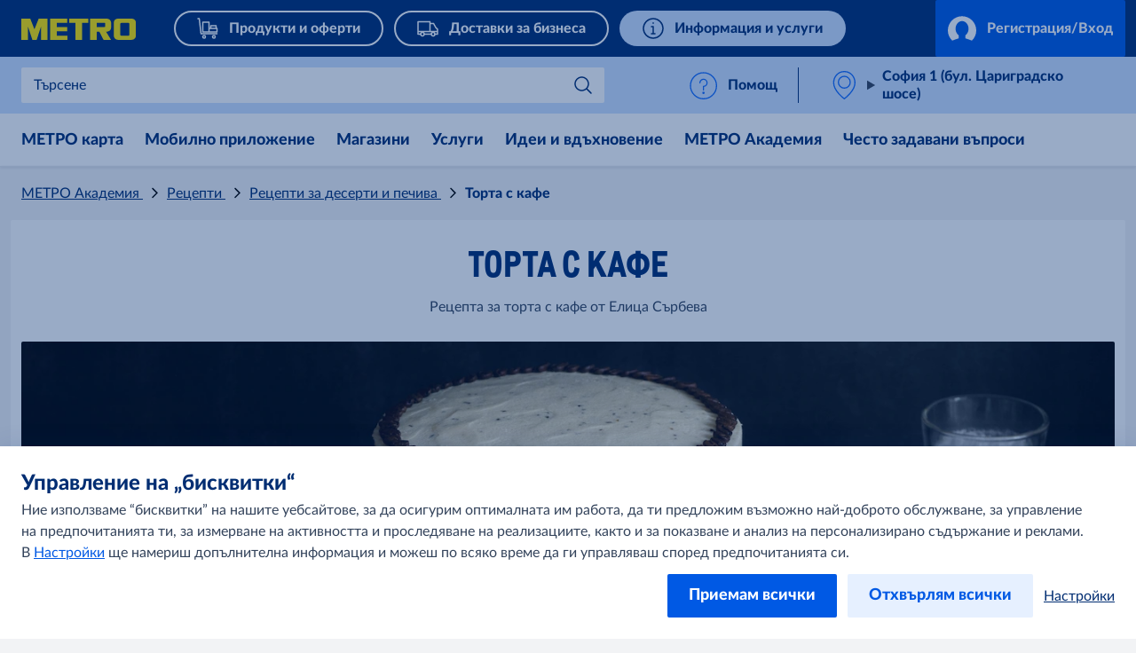

--- FILE ---
content_type: text/html; charset=utf-8
request_url: https://www.metro.bg/metro-akademia/retsepti/deserti-i-pechiva/torta-s-kafe
body_size: 60296
content:



<!DOCTYPE html>
<!--[if lt IE 7]>      <html class="no-js lt-ie9 lt-ie8 lt-ie7"> <![endif]-->
<!--[if IE 7]>         <html class="no-js lt-ie9 lt-ie8"> <![endif]-->
<!--[if IE 8]>         <html class="no-js lt-ie9"> <![endif]-->
<!--[if gt IE 8]><!-->
<html class="no-js" lang="bg-BG">
<!--<![endif]-->
<head>
<link href="https://cdn.metro-online.com" rel="preconnect" crossorigin>
<link rel="preload" href="//cdn.metro-online.com/nextcms/fonts/Lato/Lato-Heavy.woff2" as="font" crossorigin>
<link rel="preload" href="//cdn.metro-online.com/nextcms/fonts/Lato/Lato-Regular.woff2" as="font" crossorigin>
<link rel="preload" href="//cdn.metro-online.com/nextcms/fonts/CAMetro/CAMetro-ExtraBold_v100.woff2" as="font" crossorigin>
<link rel="stylesheet" href="//cdn.metro-online.com/nextcms/fonts/fonts_all.css"><link href="https://cdn.metro-online.com/bundles/theme-base-css.css?v=i5P0DJuyMWqiwMynnpj-83elrhqEtzPFGr1nRvMoBts1&r=2" rel="stylesheet">
<link href="https://cdn.metro-online.com/bundles/theme-tablet-css.css?v=NyO88awRxb09EvBSIOQ2kv_IUWt2w0zcIDQaqF5_Odo1&r=2" rel="stylesheet" media="(min-width: 768px)">
<link href="https://cdn.metro-online.com/bundles/theme-desktop-css.css?v=XFOGAY4Z-DY8GLlCsaEk-RPWOB3X4GumX8TAP_ADm1I1&r=2" rel="stylesheet" media="(min-width: 1024px)">

    
    <script>
                               window.ssiIdam = { "url" : "https://idam.metro.bg",
                                                   "prefetch" : false, 
                                                   "checkCookieIframe" : "https://idam.metro.bg/authorize/api/oauth2/check_cookie_iframe", 
                                                   "login" : "https://idam.metro.bg/authorize/api/oauth2/authorize?redirect_uri=https%3a%2f%2fwww.metro.bg%2fmetro%2fservices%2fidam%2faccess_token%3fru%3deGM2ZVZ0cUFaV0dwU0FsUGtwdHIwWmJXNUIxeklRUzdWcXo1Sm9SVUZpWG5wT1B0WEttWVBadFNnRTVkUnVSWGwxY3QzQTJ6M09vRlpkNnJ4VmFFV0UralhtWTZTYnVXL2hsNXI4bm52WkNIM0dtVlh3eVFYamZvQjAxRFd5cElGWW1YbHc9PQ%26silent%3dtrue&realm_id=SSO_CUST_BG&client_id=NEXTCMS&user_type=CUST&response_type=code&scope=profile+email+openid&country_code=BG&locale_id=bg-BG&prompt=none", 
                                                   "soid" : ""};
                               </script><script>
                               window.ItemContext = { "template_id" : "{6540C837-AD69-432F-9D61-AB56D7A4C17B}" };
                            </script>








 

<link rel="canonical" href="https://www.metro.bg/metro-akademia/retsepti/deserti-i-pechiva/torta-s-kafe">







<script type="application/ld+json">
    {"@context":"http://schema.org","@type":"Recipe","author":"Metro","name":"Торта с кафе","cooktime":"2 часа","image":"https://cdn.metro-online.com/-/media/Project/MCW/BG_Metro/informmaciq-uslugi/METRO-ACADEMIA/recipes/deserti/2022/torta-s-kafe/torta-s-kafe-2784x928.jpg?rev=14d3aa548e5c4bd5bebf1f5584d8a40f","description":"Една история за кафето, разказана с десерт. Торта с кафе за всеки кафе любител, която не трябва да изпускаш да си приготвиш. ","recipeyield":"16","recipeIngredient":["","пшенично брашно","кафява захар","сода бикарбонат","неподсладено готварско какао","бакпулвер","сол","яйца","айрян","шарлан","ванилия","кафе (еспресо или нес)","","меко масло","пудра захар","нес кафе","крема сирене","ванилия","","кафе","сироп от захарна тръстика","кафени зърна за декориране"]}
</script>




    <title>Торта с кафе - Рецепта от Елица Сърбева</title>




    <link href="https://cdn.metro-online.com/-/media/Project/MCW/BG_Metro/favicon/metro-favicon-180x180.png?rev=1382b7174dd04492b36e1ba0327550de" rel="shortcut icon" />




<meta property="og:image"  content="https://cdn.metro-online.com/-/media/Project/MCW/BG_Metro/informmaciq-uslugi/METRO-ACADEMIA/recipes/deserti/2022/torta-s-kafe/torta-s-kafe-1200x628.jpg?rev=d7fec953026042ae9e16c1577faed0fc"><meta property="og:title"  content="Торта с кафе"><meta property="og:url"  content="https://www.metro.bg/metro-akademia/retsepti/deserti-i-pechiva/torta-s-kafe">



<meta  name="description" content="Виж тази и още рецепти за десерти и печива от МЕТРО Академия.">



<meta property="twitter:title"  content="Торта с кафе"><meta property="twitter:card"  content="summary_large_image"><meta property="twitter:image"  content="https://cdn.metro-online.com/-/media/Project/MCW/BG_Metro/informmaciq-uslugi/METRO-ACADEMIA/recipes/deserti/2022/torta-s-kafe/torta-s-kafe-1200x628.jpg?rev=d7fec953026042ae9e16c1577faed0fc">

    <meta name="viewport" content="width=device-width, initial-scale=1" />

</head>
<body class="default-device bodyclass">
    



    <!-- #wrapper -->
<div id="wrapper">
    <!-- #header -->
    <header>
        <div id="header" class="container-fluid">
            <div class="row">
                



<div class="component row-splitter">
        <div class="container-fluid">
            <div class="row">
                 


<div class="component bucket-header">
    <script type="application/json">{"component_name":"bucket_header","component_is_personalized":"false","component_is_reusable":"false","component_is_atom":"false","component_id":"CA46F48F","rule_name":null,"event":"click_bucket_header","ecommerce":null}</script>
    <div class="component-content">
        <div class="bucket-header-container" style="display:none;">
            <div class="site-header-brand">
<div class="site-header-logo"><a href="/" title="METRO" data-eventval="logo" aria-label="METRO"><picture><img src="https://cdn.metro-online.com/-/media/Project/MCW/shared/Bucket-Header/METRO.svg?rev=-1&w=129&hash=DB804DB52AB628282509929F5704CC77" alt="METRO" width="129" height="32"></picture></a></div>
                
<div class="buckets"><div class="scroll-action-container-left hideArrow">
<div class="scroll-action scroll-left">
</div>
</div><div class="mobile-header"><div class="web site-header-bucket-wrapper">
    <div class="generic-component component-position atom" data-eventid=4A2D291A id=c369282174ce0401e911d0fec58388ff6 >
        <div class="component-content">





    
            <a class="site-header-bucket mshop" data-eventval="my-store-bucket" href="/produkti-i-oferti" data-eventkey="mshop">

            
            
            
                <img src="https://cdn.metro-online.com/nextcms/svgs/bi_wholesale.svg" alt>
            
            
            
            
            

            
            <span>Продукти и оферти</span>
        </a>
    
        </div>
    </div>

    <div class="generic-component component-position atom" data-eventid=70B2D7F3 id=c30d644f1525c4ce4b68934c364d81db5 >
        <div class="component-content">





    
            <a class="site-header-bucket delivery" data-eventval="delivery-bucket" href="/dostavka" data-eventkey="delivery">

            
            
            
            
            
                <img src="https://cdn.metro-online.com/nextcms/svgs/bi_delivery.svg" alt>
            
            
            

            
            <span>Доставки за бизнеса</span>
        </a>
    
        </div>
    </div>

    <div class="generic-component component-position atom" data-eventid=676BC249 id=c3b3889085f1444b9bb3f9016facd8350 >
        <div class="component-content">





    
            <a class="site-header-bucket web" data-eventval="infos-and-services-bucket" href="/informatsia-i-uslugi" data-eventkey="web">

            
            
            
            
            
            
            
                <img src="https://cdn.metro-online.com/nextcms/svgs/bi_infosservices.svg" alt>
            

            
            <span>Информация и услуги</span>
        </a>
    
        </div>
    </div>
</div></div><div class="scroll-action-container-right hideArrow">
<div class="scroll-action scroll-right">
</div>
</div></div>
                <!-- COMP_MONITORING:COMP_OK -->

                    <div class="site-header-login">
                        

    


    <div class="component generic-component component-position header-login-button" data-eventid="DA9A3064" id="c493bc09fdb0a4e65bb4db0b9bec4a39e"><script type="application/json">
{
"component_name" : "user-profile",
"component_is_personalized" : "false",
"component_is_reusable" : "false",
"component_is_atom" : "false",
"component_id" : "DA9A3064",
"rule_name" : null,
"event" : "click_bucket_header"}</script>
<div class="component-content">

        <a class="field-button-text back-after-login btn-primary loading" href="/metro/services/idamstream/login" data-eventval="login">
            <svg class="spinner" viewBox="32 32 64 64"><circle cx="64" cy="64" r="26" fill="none"/></svg>

            <svg class="idam-svg" version="1.1" xmlns="http://www.w3.org/2000/svg" xmlns:xlink="http://www.w3.org/1999/xlink" x="0px" y="0px" width="24px" height="21px" viewBox="0 0 24 21" xml:space="preserve">
                <path d="M24,12.2c0,3.4-1.4,6.5-3.7,8.6l-5.4-1.9v-2.6c1.6-1.2,2.6-3.3,2.6-5.5c0-3.6-2.5-6.5-5.5-6.5s-5.5,2.9-5.5,6.5c0,2.2,1,4.3,2.6,5.5v2.6l-5.4,1.9C1.4,18.6,0,15.6,0,12.2c0-6.6,5.4-12,12-12C18.6,0.2,24,5.6,24,12.2z">
                </path>
            </svg>

            
                    Регистрация/Вход
            
        </a>

        
            <div class="login-notification">
                <div class="component-content">
                    <p class='strong field-title'>Влез в твоя МЕТРО профил и се възползвай от предимствата:</p>
                    <div class='field-text'><ul>
    <li>Без пластика - дигитализирай картата си през мобилното ни приложение.</li>
    <li>Бърз достъп до твоите дигиталните фактури по всяко време.</li>
    <li>Лесно управляваш карти, картодържатели и как да получаваш актуални оферти от нас.</li>
</ul></div>

                    <a href="/metro/services/idamstream/login" class="btn-primary back-after-login" data-eventval="login"> Вход</a>
                    <a class="btn-link no-thanks field-notification-hide-text" data-eventval="login-notification-no-thanks">Не, благодаря</a>
                </div>
            </div>
        

    </div></div> 



                        



    

    

                    </div>
            </div>
        </div>
    </div>
</div>
            </div>
        </div>
        <div class="container-fluid">
            <div class="row">
                
<div class="component generic-component component-position site-sub-header" data-eventid="CA46F48F"><div class="component-content">        
    <div class="sub-header-area">
        <div class="sub-header-container">
            <div class="sub-header-nav">
                <svg class="nav-icon nav-icon-close" xmlns="http://www.w3.org/2000/svg" xmlns:xlink="http://www.w3.org/1999/xlink" width="26px" height="40px" viewBox="3 2 100 140" version="1.1">
                    <g>
                        <path style="stroke: none; fill-rule: nonzero; fill-opacity: 1; fill: #0064fe;" d="M 19.613281 13.722656 L 13.722656 19.613281 L 44.109375 50 L 13.722656 80.386719 L 19.613281 86.277344 L 50 55.890625 L 80.386719 86.277344 L 86.277344 80.386719 L 55.890625 50 L 86.277344 19.613281 L 80.386719 13.722656 L 50 44.109375 Z M 19.613281 13.722656 "></path>
                    </g>
                </svg>
                <svg class="nav-icon nav-icon-open is-visible" xmlns="http://www.w3.org/2000/svg" xmlns:xlink="http://www.w3.org/1999/xlink" width="28px" height="40px" viewBox="7 2 100 140" version="1.1">
                    <g>
                        <path style="stroke: none; fill-rule: nonzero; fill-opacity: 1; fill: #0064fe;" d="M 8.332031 20.832031 L 8.332031 29.167969 L 91.667969 29.167969 L 91.667969 20.832031 Z M 8.332031 45.832031 L 8.332031 54.167969 L 91.667969 54.167969 L 91.667969 45.832031 Z M 8.332031 70.832031 L 8.332031 79.167969 L 91.667969 79.167969 L 91.667969 70.832031 Z M 8.332031 70.832031 "></path>
                    </g>
                </svg>
                <div class="nav-text">Menu</div>
            </div>

           


<script>
window.SearchOrderPriority = {
  "mshop": "{3CB7DFB8-184A-4B79-8B22-3056CB111C92}|{1F329B07-44C8-4FAE-AABE-538D0DD1D7CB}|{06204498-311C-4BE1-A361-A11E96C1A7E3}"
};
</script>




<div class="sub-header-search" 
    data-searchurl-fsd="https://delivery.metro.bg/shop/search?q={0}" 
    data-unifiedsearch-enabled="1" 
    data-dynamic-order="1"
    data-searchurl-unified="https://www.metro.bg/rezultati?q={0}">

    <div class='search-overlay'></div>

    <div class="search-title">
        <button class="field-search-label">Търсене</button>
        <svg viewBox="0 0 32 32" width="22px" height="22px">
        <defs></defs><path class="cls-1" d="M24,12a1,1,0,0,1,.7,1.71l-8.16,8a1,1,0,0,1-1.4,0L7.3,14a1,1,0,0,1,1.4-1.43l7.14,7,7.46-7.31A1,1,0,0,1,24,12Z"></path>
        </svg>
    </div>

    <div class="search-wrapper">
        <button class="icon-back" aria-label="Back"></button>
        <label class="hidden field-search-placeholder" for="site-header-input">Търсене</label>
        <input class="search-box-input" type="text" autocomplete="off" name="textBoxSearch" id="site-header-input" placeholder="Търсене" >
        
        <div class="buttons">
            <button class="clean" aria-label="Clean">
            </button>
            <button class="icon-search" aria-label="Search">
            </button>
        </div>

        <span class="search-placeholder field-search-placeholder">Търсене</span>
        <span class="category-text field-category-text"><span style="color: #040c28;">&mdash;</span></span>

        
        <div class="sub-header-search-suggestion" data-ds={D5632B19-941E-41BE-86D8-0FC7CA46F48F} data-clear-item-label="Clean this search term">
            <dl class="recent">
                <dt>Последни търсения<button class="trackable" aria-label="Изчисти всички"><script type="application/json">{"event":"search_suggestion_clear_all","suggestion_type":"recent"}</script>Изчисти всички</button></dt>
            </dl>
            
                             
                
                    <dl class="trending trending-unified">                                                      
                        <dt>Популярни търсения</dt>
                                                                 
                                <dd>
                                    
                                    <a class="trending-link" href="https://shop.metro.bg/shop/pv/BTY-X187401/0032/0021/METRO-Chef-%D0%A4%D1%83%D1%81%D0%B8%D0%BB%D0%B8-5%D0%BA%D0%B3">Фусили METRO Chef</a>
                                </dd>
                                                                 
                                <dd>
                                    
                                    <a class="trending-link" href="https://shop.metro.bg/shop/pv/BTY-X175873/0032/0021/METRO-Chef-%D0%9F%D0%B5%D0%BD%D0%B5-%D1%80%D0%B8%D0%B3%D0%B0%D1%82%D0%B5-5%D0%BA%D0%B3">Пене METRO Chef</a>
                                </dd>
                                                                 
                                <dd>
                                    
                                    <a class="trending-link" href="https://shop.metro.bg/shop/pv/BTY-X183683/0032/0021/METRO-Chef-%D0%A1%D0%BF%D0%B0%D0%B3%D0%B5%D1%82%D0%B8-5%D0%BA%D0%B3">Спагети METRO Chef</a>
                                </dd>
                            
                    </dl>
                
                
                    <dl class="trending trending-fsd">
                        <dt>Популярни търсения</dt>
                                        
                            <dd>
                                
                                <a class="trending-link" href="https://shop.metro.bg/shop/pv/BTY-X187401/0032/0021/METRO-Chef-%D0%A4%D1%83%D1%81%D0%B8%D0%BB%D0%B8-5%D0%BA%D0%B3">Фусили METRO Chef</a>
                            </dd>
                                        
                            <dd>
                                
                                <a class="trending-link" href="https://shop.metro.bg/shop/pv/BTY-X175873/0032/0021/METRO-Chef-%D0%9F%D0%B5%D0%BD%D0%B5-%D1%80%D0%B8%D0%B3%D0%B0%D1%82%D0%B5-5%D0%BA%D0%B3">Пене METRO Chef</a>
                            </dd>
                                        
                            <dd>
                                
                                <a class="trending-link" href="https://shop.metro.bg/shop/pv/BTY-X339651/0032/0021/5%D0%9A%D0%93-%D0%9B%D0%98%D0%9D%D0%93%D0%A3%D0%98%D0%9D%D0%98-MC">Лингуини METRO Chef</a>
                            </dd>
                        
                    </dl>
                
            
            <ul></ul>
           
                 <div class="sub-header-search-banner-wrapper">
                    
 
    

     
        <cms-display-panel class="component component-position" data-category="search-results-flyout" data-forcemobilebanner="1" data-isstoredependent="" data-select-store-id="10" data-baseurl="https://d.eu.criteo.com/delivery/retailmedia" data-partnerid="122727">
            <script type="application/json">
                {"component_name":"display-panel","component_is_personalized":"false","component_is_reusable":"false","component_is_atom":"false","component_id":"0B014462","component_variant":"search-results-flyout","rule_name":null,"event":"select_promotion","ecommerce":null,"component_mode":null,"component_column":null,"section_title":null}
            </script>
        <template id="info-content">
                <link href="https://cdn.metro-online.com/bundles/css-criteo-display-panel.css?v=jL8Id1s3hP2Eq3t30NwnlvyUwc4PFulWLaI7knHaj8I1&r=2" rel="stylesheet">
                <div class="banner-container">
                    <a href="" target="">
                        <picture>
                            <source media="(min-width: 773px)" srcset="" />
                            <img src="" alt="" loading="lazy" width="748" height="316"/>
                        </picture>
                    </a>
                    
                    <dialog>
                        <div class="dialog-content":>
                            <button type="button" class="close" autofocus></button>
                            <p class="question">Защо виждам тази реклама?</p>
                            <p class="answer">Виждаш тази реклама заради сходно търсене или на база съдържанието и продуктите, показани на тази страница.</p>
                            <p class="question">Рекламодател</p>
                            <p class="answer">Име на рекламодателя:<span class="ordered-by" part="owner">{{Behalf}}</span><br>Who paid for the ad:<span class="paid-by" part="owner">{{Paid}}</span>   	</p>
                        </div>
                    </dialog>
                    <div class="button-container">
                        <button type="button" class="open">Спонсорирано</button>
                    </div>
                    
                </div>
        </template>
        </cms-display-panel>
    

                </div>
           
        </div>
    </div>
</div>

            <div class="sub-header-support">
                <div class="support-div">
    <div class="component generic-component component-position" data-eventid=B009BCE1 id=c1a9f52bb9d2e47528fa5b1ace4fba1dd >
        <div class="component-content">
<cms-support class="support-wrapper" data-widgetid="76000000407" data-banner="Помощен център на МЕТРО" data-title="Запитване" data-submit-button="Изпрати" data-confirmation="Благодарим ви за обратната връзка!" data-language="bg"><svg version="1.1" xmlns="http://www.w3.org/2000/svg" x="0" y="0" width="24" height="24" viewBox="0 0 22 24" xml:space="preserve" class="support-icon"><title>help circle</title><g class="nc-icon-wrapper" fill="#1269fa"><g id="Outline_Icons_1_"><g id="Outline_Icons"><circle fill="none" stroke="#1269fa" stroke-linecap="round" stroke-linejoin="round" stroke-miterlimit="10" cx="11.5" cy="12.5" r="11"/><path fill="none" stroke="#1269fa" stroke-linecap="round" stroke-linejoin="round" stroke-miterlimit="10" d="M8.5 10a3 3 0 1 1 3 3v3"/><path fill="none" stroke="#1269fa" stroke-linejoin="round" stroke-miterlimit="10" d="M12 18.5a.5.5 0 0 1-1 0 .5.5 0 0 1 1 0z"/></g></g><path fill="none" id="Invisible_Shape" d="M0 0h24v24H0z"/></g></svg>
<span class="section-link field-support-label">Помощ</span></cms-support>        </div>
    </div>
</div>
            </div>
        </div>
    </div>

    <div class="sub-header-area right">
        <div class="sub-header-store">
            <div class="store-div">
                





<div class="component generic-component component-position store-flyout" id="ce42db47657604e1f8ed9dbf64531094a"><script type="application/json">
{
"component_name" : "store-flyout",
"component_is_personalized" : "false",
"component_is_reusable" : "false",
"component_is_atom" : "false",
"component_id" : "CA46F48F",
"rule_name" : null,
"event" : "click_store_flyout",
"data-eventid" : "A1E03F63",
"data-reload-on" : null}</script>
<div class="component-content">
    <details class='flyout-btn'> 
        <summary class="title">
            <span class="field-store-name">София 1 (бул. Цариградско шосе)</span>
            <span class="arrow"></span>
        </summary>
        <span class="field-store-id" style="display:none" data-id="{687FE88B-8B5A-4B93-92A6-874A476BF2BB}">10</span>
        <div class='flyout-details'>
            
            <div class="overlay-flyout"></div>
            <div class='details-area'> 
                <div class="store-found-label">
                    <span class="field-store-found-label">Избран магазин</span>
                    <span class="details-close"></span>
                </div>
                <div class="details-body">
                    <span class="field-store-name">София 1 (бул. Цариградско шосе)</span>
                    <div class="field-address">бул. "Цариградско шосе" 7-11 км, София 1784</div>
                    <a target="_blank" class="store-events" href="https://maps.google.com/maps/?q=42.6469089704741,23.3931531472537">
                        <div class="field-plan-trip-button-label">Виж на картата</div>
                    </a>
                    
                        <a class="store-events" href="mailto:BTL.SofiaI@metro.bg">
                            <div class="field-write-message">Изпрати имейл</div>
                        </a>
                    
                    <a class="store-events" href="tel:02 9762 132">
                        <div class="field-phones">02 9762 132</div>
                    </a>

                    
                    <script id="opening-hours-data" type="application/json" charset="UTF-8">
                    [
                        
                        {
                            "Label": "понеделник",
                            "Hours": "Денонощно",
                            "Date": "",
                            "IsSpecial": "false",
                            "FormattedDate": ""
                        },
                        
                        {
                            "Label": "вторник",
                            "Hours": "Денонощно",
                            "Date": "",
                            "IsSpecial": "false",
                            "FormattedDate": ""
                        },
                        
                        {
                            "Label": "сряда",
                            "Hours": "Денонощно",
                            "Date": "",
                            "IsSpecial": "false",
                            "FormattedDate": ""
                        },
                        
                        {
                            "Label": "четвъртък",
                            "Hours": "Денонощно",
                            "Date": "",
                            "IsSpecial": "false",
                            "FormattedDate": ""
                        },
                        
                        {
                            "Label": "петък",
                            "Hours": "Денонощно",
                            "Date": "",
                            "IsSpecial": "false",
                            "FormattedDate": ""
                        },
                        
                        {
                            "Label": "събота",
                            "Hours": "Денонощно",
                            "Date": "",
                            "IsSpecial": "false",
                            "FormattedDate": ""
                        },
                        
                        {
                            "Label": "неделя",
                            "Hours": "Денонощно",
                            "Date": "",
                            "IsSpecial": "false",
                            "FormattedDate": ""
                        }
                        
                    ]
                    </script>	

                    <details>
                        <summary class="hours">
                            <span class="field-opening-hours-label">
                                Днес работи до
                            </span>
                        </summary>
                        <div class="hours-details">
                            <div>
                            </div>
                            <div>
                                
                                    <a class="field-explore-all-label" href='/magazini/sofia1'>
                                        Виж пълно работно време
                                    </a>
                                
                            </div>
                        </div>   
                    </details>
                    
                        <a class="btn-secondary store-info-button" title='sofia1' href='/magazini/sofia1'>
                            Повече за магазина
                        </a>
                    
                    <button class="btn-primary field-select-this-store-label">Избери друг магазин</button>    
                                       
                        <div class="field-offers-may-differ">Възможни са различия в офертите</div>     
                         
                </div>
            </div>  

            <div class="store-search">
                <div class="store-found-label">
                    <span class="field-store-found-label back field-back">Назад</span>
                    <div class="details-close"></div>
                </div>
                <div class="details-body">
                    <div class="field-change-store-label">Избери друг магазин</div>
                    <div class="find-area">
                        <input class="find-store" type="text" placeholder="Търсене" data-itemid="{53BA9C5F-85F0-49C4-8421-EB732C5AEAEF}">
                    </div>
                    <div class="store-results"></div>
                </div>
            </div>
        </div>
    </details>

    <div class="component generic-component message success">
        <div class="component-content">
            <div class="notification-section">
                <div class="icon"></div>
                <div class="fields-container">
                    <div class="desc">
                        Магазинът е сменен успешно
                    </div>
                </div>
            </div>
        </div>
    </div>
</div></div>
            </div>
        </div>
    </div>

</div></div>
            </div>
        </div>
        <div class="container-fluid">
            <div class="row">
                


<div class="component nav-ncms   ">
    <script type="application/json">{"component_name":"navigation-container","component_is_personalized":"false","component_is_reusable":"false","component_is_atom":"false","component_id":"7489D4AD","rule_name":null,"event":"click_navigation_container","ecommerce":null}</script>
    <div class="m-main-navigation" style="display: none">
        <div class="c-mainNavigation">
            <nav class="m-mainNavigation carousel-light activated">
                <div class="left">
                    <div>
                        <svg viewBox="16 0 48 48" xmlns="http://www.w3.org/2000/svg"><path d="m19.816 24 9.721 9.393a1.491 1.491 0 0 1 0 2.16 1.62 1.62 0 0 1-2.235 0L16.463 25.08a1.491 1.491 0 0 1 0-2.16l10.839-10.473a1.62 1.62 0 0 1 2.235 0 1.491 1.491 0 0 1 0 2.16L19.816 24Z" fill="#0059e4"/></svg>
                    </div>
                    <div class="left-layer"></div>
                </div>
                <ul class="variable-list slides mob-ncms-cnt">


<li class="slide">
    <div>
        <div class="col-nav">
                    <div>
                        <input type="radio" name="lvl0" class="lvl0" data-level="0" data-col="true" />
                        <label class="lvl0lbl" data-level="0" data-col="true">
<a href="https://www.metro.bg/metro-karta" class="navLnk" data-type="" data-pos="0" data-lvl="1" >МЕТРО карта</a>                        </label>
                    </div>
        </div>
    </div>
</li>



<li class="slide">
    <div>
        <div class="col-nav">
                    <div>
                        <input type="radio" name="lvl0" class="lvl0" data-level="0" data-col="true" />
                        <label class="lvl0lbl" data-level="0" data-col="true">
<a href="https://www.metro.bg/mobilno-prilozhenie" class="navLnk" data-type="" data-pos="0" data-lvl="1" >Мобилно приложение</a>                        </label>
                    </div>
        </div>
    </div>
</li>



<li class="slide">
    <div>
        <div class="col-nav">
                    <div>
                        <input type="radio" name="lvl0" class="lvl0" id="col-8c8a2cfc" data-id="8c8a2cfc" data-level="0" data-col="true" />
                        <label class="lvl0lbl" data-id="8c8a2cfc" data-level="0" data-col="true" for="col-8c8a2cfc">
Магазини                        </label>
                        <div class="colddCnt lvl1Cnt" id="clm-8c8a2cfc">
                            <div class="bckBtn" data-id="8c8a2cfc" data-level="0" data-col="true">
                                <span class="bckBtnChld">Назад</span>
                            </div>
                            <div class="lvl1LnCnt">
                                    <a href="/magazini" class="lvl0Nav navLnk" data-lvl="2" data-pos="1" data-type="">Виж всичко в Магазини</a>
                            </div>
                                <div class="lvl1LnCnt">

                                                <a href="/magazini/blagoevgrad" class="lvl1Lbl navLnk" data-lvl="2" data-pos="2" data-type="">МЕТРО Благоевград</a>
                                </div>
                                <div class="lvl1LnCnt">

                                                <a href="/magazini/burgas" class="lvl1Lbl navLnk" data-lvl="2" data-pos="3" data-type="">МЕТРО Бургас</a>
                                </div>
                                <div class="lvl1LnCnt">

                                                <a href="/magazini/pleven" class="lvl1Lbl navLnk" data-lvl="2" data-pos="4" data-type="">МЕТРО Плевен</a>
                                </div>
                                <div class="lvl1LnCnt">

                                                <a href="/magazini/plovdiv1" class="lvl1Lbl navLnk" data-lvl="2" data-pos="5" data-type="">МЕТРО Пловдив 1 (бул. Санкт Петербург)</a>
                                </div>
                                <div class="lvl1LnCnt">

                                                <a href="/magazini/plovdiv2" class="lvl1Lbl navLnk" data-lvl="2" data-pos="6" data-type="">МЕТРО Пловдив 2 - Марица (ул. Костиевска)</a>
                                </div>
                                <div class="lvl1LnCnt">

                                                <a href="/magazini/ruse" class="lvl1Lbl navLnk" data-lvl="2" data-pos="7" data-type="">МЕТРО Русе</a>
                                </div>
                                <div class="lvl1LnCnt">

                                                <a href="/magazini/sofia1" class="lvl1Lbl navLnk" data-lvl="2" data-pos="8" data-type="">МЕТРО София 1 (бул. Цариградско шосе)</a>
                                </div>
                                <div class="lvl1LnCnt">

                                                <a href="/magazini/sofia2" class="lvl1Lbl navLnk" data-lvl="2" data-pos="9" data-type="">МЕТРО София 2 (бул. Европа)</a>
                                </div>
                                <div class="lvl1LnCnt">

                                                <a href="/magazini/stara-zagora" class="lvl1Lbl navLnk" data-lvl="2" data-pos="10" data-type="">МЕТРО Стара Загора</a>
                                </div>
                                <div class="lvl1LnCnt">

                                                <a href="/magazini/varna" class="lvl1Lbl navLnk" data-lvl="2" data-pos="11" data-type="">МЕТРО Варна</a>
                                </div>
                                <div class="lvl1LnCnt">

                                                <a href="/magazini/veliko-tarnovo" class="lvl1Lbl navLnk" data-lvl="2" data-pos="12" data-type="">МЕТРО Велико Търново</a>
                                </div>
                        </div>
                    </div>
        </div>
    </div>
</li>



<li class="slide">
    <div>
        <div class="col-nav">
                    <div>
                        <input type="radio" name="lvl0" class="lvl0" id="col-a6591a25" data-id="a6591a25" data-level="0" data-col="true" />
                        <label class="lvl0lbl" data-id="a6591a25" data-level="0" data-col="true" for="col-a6591a25">
Услуги                        </label>
                        <div class="colddCnt lvl1Cnt" id="clm-a6591a25">
                            <div class="bckBtn" data-id="a6591a25" data-level="0" data-col="true">
                                <span class="bckBtnChld">Назад</span>
                            </div>
                            <div class="lvl1LnCnt">
                                    <a href="/uslugi" class="lvl0Nav navLnk" data-lvl="2" data-pos="1" data-type="">Виж всичко в Услуги</a>
                            </div>
                                <div class="lvl1LnCnt">

                                                <a href="/dostavka" class="lvl1Lbl navLnk" data-lvl="2" data-pos="2" data-type="">Доставки за бизнеса</a>
                                </div>
                                <div class="lvl1LnCnt">

                                                <a href="/uslugi/skladovi-sistemi" class="lvl1Lbl navLnk" data-lvl="2" data-pos="3" data-type="">Складови системи за партньори на МЕТРО</a>
                                </div>
                                <div class="lvl1LnCnt">

                                                <a href="/uslugi/otlozheno-plashtane" class="lvl1Lbl navLnk" data-lvl="2" data-pos="4" data-type="">Доставка/покупка на място с отложено плащане</a>
                                </div>
                                <div class="lvl1LnCnt">

                                                <a href="/uslugi/unicredit" class="lvl1Lbl navLnk" data-lvl="2" data-pos="5" data-type=""> Кредит от Уникредит Потребителско финансиране</a>
                                </div>
                                <div class="lvl1LnCnt">

                                                <a href="/uslugi/giftcard" class="lvl1Lbl navLnk" data-lvl="2" data-pos="6" data-type="">Ваучер за подарък</a>
                                </div>
                                <div class="lvl1LnCnt">

                                                <a href="/uslugi/vaucheri-za-hrana" class="lvl1Lbl navLnk" data-lvl="2" data-pos="7" data-type="">Ваучери за храна</a>
                                </div>
                                <div class="lvl1LnCnt">

                                                <a href="/uslugi/mashina-za-moneti" class="lvl1Lbl navLnk" data-lvl="2" data-pos="8" data-type="">Депозитна машина за монети</a>
                                </div>
                                <div class="lvl1LnCnt">

                                                <a href="/uslugi/gtp" class="lvl1Lbl navLnk" data-lvl="2" data-pos="9" data-type="">Годишен технически преглед</a>
                                </div>
                                <div class="lvl1LnCnt">

                                </div>
                        </div>
                    </div>
        </div>
    </div>
</li>




        <li class="slide">
            <div>
                <div class="mega-nav">
                    <div>
                        <input type="radio" name="lvl0" autocomplete="off" class="lvl0" id="mega-480aba57" data-id="480aba57" data-level="0" data-col="false" />
                        <label class="lvl0lbl" for="mega-480aba57" data-id="480aba57" data-level="0" data-col="false">
                            Идеи и вдъхновение
                        </label>
                        <div class="ddCnt">
                            <div class="lvl1Cnt" id="nav-480aba57">
                                <div class="bckBtn" data-id="480aba57" data-level="0" data-col="false">
                                    <span class="bckBtnChld">Назад</span>
                                </div>

                                    <div class="lvl1Ele">
                                        <a href="/idei-i-vdahnovenie" class="lvl0Nav navLnk" data-lvl="2" data-pos="1" data-type="">Виж всичко в Идеи и вдъхновение</a>
                                    </div>

                                    <div class="lvl1Ele">
                                        <input name="lvl1LblInp" type="radio" id="nav-eaf30ab3-lbl" />
                                            <div class="lvl1LnCnt">
                                                <label class="lvl1Lbl chld" for="mega-eaf30ab3" data-id="eaf30ab3" data-level="1" data-col="false">
                                                    Как да отворя ресторант
                                                </label>
                                            </div>
                                    </div>
                                    <div class="lvl1Ele">
                                        <input name="lvl1LblInp" type="radio" id="nav-2f45f3bb-lbl" />
                                            <div class="lvl1LnCnt">
                                                <label class="lvl1Lbl chld" for="mega-2f45f3bb" data-id="2f45f3bb" data-level="1" data-col="false">
                                                    ХоРеКа на открито
                                                </label>
                                            </div>
                                    </div>
                                    <div class="lvl1Ele">
                                        <input name="lvl1LblInp" type="radio" id="nav-8c50b929-lbl" />
                                            <div class="lvl1LnCnt">
                                                <label class="lvl1Lbl chld" for="mega-8c50b929" data-id="8c50b929" data-level="1" data-col="false">
                                                    Онлайн маркетинг за ресторанти
                                                </label>
                                            </div>
                                    </div>
                            </div>
                                <input type="radio" name="lvl1" class="lvl1" id="mega-eaf30ab3" data-id="eaf30ab3" data-level="1" data-col="false" />
                                <div class="lvl2Cnt" id="nav-eaf30ab3">
                                    <div class="bckBtn" data-id="eaf30ab3" data-level="1" data-col="false">
                                        <span class="bckBtnChld">Назад</span>
                                    </div>
                                        <div class="lvl2Ele">
                                            <a href="/idei-i-vdahnovenie/kak-da-otvorya-restorant" class="lvl1Nav navLnk" data-lvl="3" data-pos="1" data-type="">Виж всичко в Как да отворя ресторант</a>
                                        </div>
                                                                            <div class="lvl2Ele">
                                            <input name="lvl2LblInp" type="radio" id="nav-d0d92834-lbl" />
                                                        <a href="/idei-i-vdahnovenie/kak-da-otvorya-restorant/otkade-da-zapochna" class="lvl2Lbl navLnk" data-lvl="3" data-pos="2" data-type="">Откъде да започна</a>
                                        </div>
                                        <div class="lvl2Ele">
                                            <input name="lvl2LblInp" type="radio" id="nav-db752579-lbl" />
                                                        <a href="/idei-i-vdahnovenie/kak-da-otvorya-restorant/parvi-stapki-pri-otkrivane-na-restorant" class="lvl2Lbl navLnk" data-lvl="3" data-pos="3" data-type="">Първи стъпки при откриване на ресторант</a>
                                        </div>
                                        <div class="lvl2Ele">
                                            <input name="lvl2LblInp" type="radio" id="nav-92cbc47e-lbl" />
                                                        <a href="/idei-i-vdahnovenie/kak-da-otvorya-restorant/kak-da-otvorya-kafene" class="lvl2Lbl navLnk" data-lvl="3" data-pos="4" data-type="">Как да отворя кафене</a>
                                        </div>
                                        <div class="lvl2Ele">
                                            <input name="lvl2LblInp" type="radio" id="nav-7e12f990-lbl" />
                                                        <a href="/idei-i-vdahnovenie/kak-da-otvorya-restorant/kak-da-otvorya-bar" class="lvl2Lbl navLnk" data-lvl="3" data-pos="5" data-type="">Как да отворя бар</a>
                                        </div>
                                        <div class="lvl2Ele">
                                            <input name="lvl2LblInp" type="radio" id="nav-33943660-lbl" />
                                                        <a href="/idei-i-vdahnovenie/kak-da-otvorya-restorant/kak-da-otvorya-karavana-za-hrana" class="lvl2Lbl navLnk" data-lvl="3" data-pos="6" data-type="">Как да отворя каравана за храна</a>
                                        </div>
                                        <div class="lvl2Ele">
                                            <input name="lvl2LblInp" type="radio" id="nav-e75c19b1-lbl" />
                                                        <a href="/idei-i-vdahnovenie/kak-da-otvorya-restorant/kak-da-otvorya-hotel" class="lvl2Lbl navLnk" data-lvl="3" data-pos="7" data-type="">Как да отворя хотел</a>
                                        </div>
                                        <div class="lvl2Ele">
                                            <input name="lvl2LblInp" type="radio" id="nav-60ee73d8-lbl" />
                                                        <a href="/idei-i-vdahnovenie/kak-da-otvorya-restorant/kak-da-otvorya-kiosk" class="lvl2Lbl navLnk" data-lvl="3" data-pos="8" data-type="">Как да отворя киоск</a>
                                        </div>
                                        <div class="lvl2Ele">
                                            <input name="lvl2LblInp" type="radio" id="nav-316ce609-lbl" />
                                                        <a href="/idei-i-vdahnovenie/kak-da-otvorya-restorant/analiz-na-pazara-i-konkurentsiyata" class="lvl2Lbl navLnk" data-lvl="3" data-pos="9" data-type="">Анализ на пазара и конкуренцията</a>
                                        </div>
                                        <div class="lvl2Ele">
                                            <input name="lvl2LblInp" type="radio" id="nav-8e99b77c-lbl" />
                                                        <a href="/idei-i-vdahnovenie/kak-da-otvorya-restorant/biznes-plan-za-restorant" class="lvl2Lbl navLnk" data-lvl="3" data-pos="10" data-type="">Бизнес план за ресторант</a>
                                        </div>
                                        <div class="lvl2Ele">
                                            <input name="lvl2LblInp" type="radio" id="nav-49dd48b8-lbl" />
                                                        <a href="/idei-i-vdahnovenie/kak-da-otvorya-restorant/pravilnata-lokatsia" class="lvl2Lbl navLnk" data-lvl="3" data-pos="11" data-type="">Правилната локация за ресторант</a>
                                        </div>
                                        <div class="lvl2Ele">
                                            <input name="lvl2LblInp" type="radio" id="nav-a6f1719f-lbl" />
                                                        <a href="/idei-i-vdahnovenie/kak-da-otvorya-restorant/naemane-na-personal" class="lvl2Lbl navLnk" data-lvl="3" data-pos="12" data-type="">Наемане на персонал и роли в ресторанта</a>
                                        </div>
                                        <div class="lvl2Ele">
                                            <input name="lvl2LblInp" type="radio" id="nav-74b124ab-lbl" />
                                                        <a href="/idei-i-vdahnovenie/kak-da-otvorya-restorant/planirane-na-kuhnya-i-oborudvane" class="lvl2Lbl navLnk" data-lvl="3" data-pos="13" data-type="">Планиране на кухнята и ресторантското оборудване </a>
                                        </div>
                                        <div class="lvl2Ele">
                                            <input name="lvl2LblInp" type="radio" id="nav-3d045b02-lbl" />
                                                        <a href="/idei-i-vdahnovenie/kak-da-otvorya-restorant/mebeli-i-oborudvane-za-tvoya-restorant" class="lvl2Lbl navLnk" data-lvl="3" data-pos="14" data-type="">Мебели и оборудване за твоя ресторант</a>
                                        </div>
                                        <div class="lvl2Ele">
                                            <input name="lvl2LblInp" type="radio" id="nav-1859032b-lbl" />
                                                        <a href="/idei-i-vdahnovenie/kak-da-otvorya-restorant/kak-da-namalya-razhodite-na-restoranta" class="lvl2Lbl navLnk" data-lvl="3" data-pos="15" data-type="">Как да намаля разходите в ресторанта</a>
                                        </div>
                                        <div class="lvl2Ele">
                                            <input name="lvl2LblInp" type="radio" id="nav-05c299c6-lbl" />
                                                        <a href="/idei-i-vdahnovenie/kak-da-otvorya-restorant/litsenzi-i-razreshitelni-za-restoranti" class="lvl2Lbl navLnk" data-lvl="3" data-pos="16" data-type="">Лицензи и разрешителни за ресторанти </a>
                                        </div>
                                        <div class="lvl2Ele">
                                            <input name="lvl2LblInp" type="radio" id="nav-789788f4-lbl" />
                                                        <a href="/idei-i-vdahnovenie/kak-da-otvorya-restorant/kak-da-sazdam-menu" class="lvl2Lbl navLnk" data-lvl="3" data-pos="17" data-type="">Как да създадеш меню за ресторант</a>
                                        </div>
                                        <div class="lvl2Ele">
                                            <input name="lvl2LblInp" type="radio" id="nav-5341bbbd-lbl" />
                                                        <a href="/idei-i-vdahnovenie/kak-da-otvorya-restorant/danatsi-i-schetovodstvo" class="lvl2Lbl navLnk" data-lvl="3" data-pos="18" data-type="">Данъци и счетоводство</a>
                                        </div>
                                        <div class="lvl2Ele">
                                            <input name="lvl2LblInp" type="radio" id="nav-81095e75-lbl" />
                                                        <a href="/idei-i-vdahnovenie/kak-da-otvorya-restorant/demografia-na-tselevata-grupa" class="lvl2Lbl navLnk" data-lvl="3" data-pos="19" data-type="">Демографски данни за целевата група на ресторанта</a>
                                        </div>
                                        <div class="lvl2Ele">
                                            <input name="lvl2LblInp" type="radio" id="nav-6662cf84-lbl" />
                                                        <a href="/idei-i-vdahnovenie/kak-da-otvorya-restorant/digitalizatsiya-i-tehnologii" class="lvl2Lbl navLnk" data-lvl="3" data-pos="20" data-type="">Дигитализация и технологии за ресторант</a>
                                        </div>
                                        <div class="lvl2Ele">
                                            <input name="lvl2LblInp" type="radio" id="nav-604215c6-lbl" />
                                                        <a href="/idei-i-vdahnovenie/kak-da-otvorya-restorant/branding-i-marketing" class="lvl2Lbl navLnk" data-lvl="3" data-pos="21" data-type="">Стратегии за брандиране и маркетинг на ресторант</a>
                                        </div>
                                        <div class="lvl2Ele">
                                            <input name="lvl2LblInp" type="radio" id="nav-e2905567-lbl" />
                                                        <a href="/idei-i-vdahnovenie/kak-da-otvorya-restorant/finansirane-na-restorant" class="lvl2Lbl navLnk" data-lvl="3" data-pos="22" data-type="">Финансиране на ресторант</a>
                                        </div>
                                </div>
                                <input type="radio" name="lvl1" class="lvl1" id="mega-2f45f3bb" data-id="2f45f3bb" data-level="1" data-col="false" />
                                <div class="lvl2Cnt" id="nav-2f45f3bb">
                                    <div class="bckBtn" data-id="2f45f3bb" data-level="1" data-col="false">
                                        <span class="bckBtnChld">Назад</span>
                                    </div>
                                        <div class="lvl2Ele">
                                            <a href="/idei-i-vdahnovenie/horeka-na-otkrito" class="lvl1Nav navLnk" data-lvl="3" data-pos="22" data-type="">Виж всичко в ХоРеКа на открито</a>
                                        </div>
                                                                            <div class="lvl2Ele">
                                            <input name="lvl2LblInp" type="radio" id="nav-99e57dfe-lbl" />
                                                        <a href="/idei-i-vdahnovenie/horeka-na-otkrito/narachnik-za-uspeshen-horeka-sezon-na-otkrito" class="lvl2Lbl navLnk" data-lvl="3" data-pos="23" data-type="">Твоят незаменим наръчник за успешен ХоРеКа сезон на открито</a>
                                        </div>
                                        <div class="lvl2Ele">
                                            <input name="lvl2LblInp" type="radio" id="nav-e0262466-lbl" />
                                                        <a href="/idei-i-vdahnovenie/horeka-na-otkrito/pravilnite-mebeli-za-tvoeto-vanshno-prostranstvo" class="lvl2Lbl navLnk" data-lvl="3" data-pos="24" data-type="">Правилните мебели за твоето външно пространство</a>
                                        </div>
                                        <div class="lvl2Ele">
                                            <input name="lvl2LblInp" type="radio" id="nav-e913337f-lbl" />
                                                        <a href="/idei-i-vdahnovenie/horeka-na-otkrito/osnovni-elementi-na-vanshnoto-obzavezhdane-za-zavedenia" class="lvl2Lbl navLnk" data-lvl="3" data-pos="25" data-type="">Основни елементи на външното обзавеждане за заведения</a>
                                        </div>
                                        <div class="lvl2Ele">
                                            <input name="lvl2LblInp" type="radio" id="nav-b2176cc9-lbl" />
                                                        <a href="/idei-i-vdahnovenie/horeka-na-otkrito/sazdavane-na-sezonno-menyu-za-hranene-na-otkrito" class="lvl2Lbl navLnk" data-lvl="3" data-pos="26" data-type="">Създаване на сезонно меню за хранене на открито</a>
                                        </div>
                                        <div class="lvl2Ele">
                                            <input name="lvl2LblInp" type="radio" id="nav-0c571448-lbl" />
                                                        <a href="/idei-i-vdahnovenie/horeka-na-otkrito/proektirane-na-privlekatelno-vanshno-prostranstvo" class="lvl2Lbl navLnk" data-lvl="3" data-pos="27" data-type="">Проектиране на привлекателно външно пространство</a>
                                        </div>
                                        <div class="lvl2Ele">
                                            <input name="lvl2LblInp" type="radio" id="nav-1f77d24c-lbl" />
                                                        <a href="/idei-i-vdahnovenie/horeka-na-otkrito/pravilnoto-vanshno-osvetlenie" class="lvl2Lbl navLnk" data-lvl="3" data-pos="28" data-type="">Правилното външно осветление</a>
                                        </div>
                                        <div class="lvl2Ele">
                                            <input name="lvl2LblInp" type="radio" id="nav-4cacdc46-lbl" />
                                                        <a href="/idei-i-vdahnovenie/horeka-na-otkrito/zashtita-na-vanshnoto-prostranstvo-ot-atmosferni-vliyania" class="lvl2Lbl navLnk" data-lvl="3" data-pos="29" data-type="">Защита на външното пространство от атмосферни влияния</a>
                                        </div>
                                        <div class="lvl2Ele">
                                            <input name="lvl2LblInp" type="radio" id="nav-30fb9d68-lbl" />
                                                        <a href="/idei-i-vdahnovenie/horeka-na-otkrito/ovladyavane-na-sabitiyata-na-otkrito" class="lvl2Lbl navLnk" data-lvl="3" data-pos="30" data-type="">Овладяване на събитията на открито в ХоРеКа сектора</a>
                                        </div>
                                        <div class="lvl2Ele">
                                            <input name="lvl2LblInp" type="radio" id="nav-573fbe6c-lbl" />
                                                        <a href="/idei-i-vdahnovenie/horeka-na-otkrito/ustoychivi-praktiki-vav-vanshnite-prostranstva" class="lvl2Lbl navLnk" data-lvl="3" data-pos="31" data-type="">Устойчиви практики във външните пространства</a>
                                        </div>
                                        <div class="lvl2Ele">
                                            <input name="lvl2LblInp" type="radio" id="nav-ca659ff3-lbl" />
                                                        <a href="/idei-i-vdahnovenie/horeka-na-otkrito/merki-za-bezopasnost-vav-vanshnite-zoni" class="lvl2Lbl navLnk" data-lvl="3" data-pos="32" data-type="">Мерки за безопасност във външните зони</a>
                                        </div>
                                        <div class="lvl2Ele">
                                            <input name="lvl2LblInp" type="radio" id="nav-08187885-lbl" />
                                                        <a href="/idei-i-vdahnovenie/horeka-na-otkrito/nay-novite-tendentsii-vav-vanshnite-prostranstva" class="lvl2Lbl navLnk" data-lvl="3" data-pos="33" data-type="">Най-новите тенденции във външните пространства</a>
                                        </div>
                                        <div class="lvl2Ele">
                                            <input name="lvl2LblInp" type="radio" id="nav-de686a73-lbl" />
                                                        <a href="/idei-i-vdahnovenie/horeka-na-otkrito/sazdavane-na-uyutni-otkriti-prostranstva" class="lvl2Lbl navLnk" data-lvl="3" data-pos="34" data-type="">Създаване на уютни открити пространства</a>
                                        </div>
                                </div>
                                <input type="radio" name="lvl1" class="lvl1" id="mega-8c50b929" data-id="8c50b929" data-level="1" data-col="false" />
                                <div class="lvl2Cnt" id="nav-8c50b929">
                                    <div class="bckBtn" data-id="8c50b929" data-level="1" data-col="false">
                                        <span class="bckBtnChld">Назад</span>
                                    </div>
                                        <div class="lvl2Ele">
                                            <a href="/idei-i-vdahnovenie/onlayn-marketing-za-restoranti" class="lvl1Nav navLnk" data-lvl="3" data-pos="34" data-type="">Виж всичко в Онлайн маркетинг за ресторанти</a>
                                        </div>
                                                                            <div class="lvl2Ele">
                                            <input name="lvl2LblInp" type="radio" id="nav-f77fa54f-lbl" />
                                                        <a href="/idei-i-vdahnovenie/onlayn-marketing-za-restoranti/analiz-na-dannite" class="lvl2Lbl navLnk" data-lvl="3" data-pos="35" data-type="">Ръководство за анализ на данните</a>
                                        </div>
                                        <div class="lvl2Ele">
                                            <input name="lvl2LblInp" type="radio" id="nav-8a35b7c0-lbl" />
                                                        <a href="/idei-i-vdahnovenie/onlayn-marketing-za-restoranti/izgrazhdane-na-uspeshen-restorantski-brand" class="lvl2Lbl navLnk" data-lvl="3" data-pos="36" data-type="">Изграждане на успешен ресторантски бранд</a>
                                        </div>
                                        <div class="lvl2Ele">
                                            <input name="lvl2LblInp" type="radio" id="nav-f8c7ffd5-lbl" />
                                                        <a href="/idei-i-vdahnovenie/onlayn-marketing-za-restoranti/izgrazhdane-na-online-prisastvie" class="lvl2Lbl navLnk" data-lvl="3" data-pos="37" data-type="">Изграждане на онлайн присъствие</a>
                                        </div>
                                        <div class="lvl2Ele">
                                            <input name="lvl2LblInp" type="radio" id="nav-8c658c78-lbl" />
                                                        <a href="/idei-i-vdahnovenie/onlayn-marketing-za-restoranti/po-dobra-vidimost-s-pr" class="lvl2Lbl navLnk" data-lvl="3" data-pos="38" data-type="">По-добра видимост с PR</a>
                                        </div>
                                        <div class="lvl2Ele">
                                            <input name="lvl2LblInp" type="radio" id="nav-7eb48ae3-lbl" />
                                                        <a href="/idei-i-vdahnovenie/onlayn-marketing-za-restoranti/crm-sistemi-za-restoranti" class="lvl2Lbl navLnk" data-lvl="3" data-pos="39" data-type="">CRM системи за ресторанти</a>
                                        </div>
                                        <div class="lvl2Ele">
                                            <input name="lvl2LblInp" type="radio" id="nav-db4d5eff-lbl" />
                                                        <a href="/idei-i-vdahnovenie/onlayn-marketing-za-restoranti/udovletvorenost-na-klientite-v-restoranta" class="lvl2Lbl navLnk" data-lvl="3" data-pos="40" data-type="">Удовлетвореност на клиентите в ресторанта</a>
                                        </div>
                                        <div class="lvl2Ele">
                                            <input name="lvl2LblInp" type="radio" id="nav-d11153ae-lbl" />
                                                        <a href="/idei-i-vdahnovenie/onlayn-marketing-za-restoranti/ovladyavane-na-sotsialnite-medii" class="lvl2Lbl navLnk" data-lvl="3" data-pos="41" data-type="">Овладяване на социалните медии</a>
                                        </div>
                                        <div class="lvl2Ele">
                                            <input name="lvl2LblInp" type="radio" id="nav-04482668-lbl" />
                                                        <a href="/idei-i-vdahnovenie/onlayn-marketing-za-restoranti/dizayn-na-menyu-za-restoranti" class="lvl2Lbl navLnk" data-lvl="3" data-pos="42" data-type="">Дизайн на меню за ресторанти</a>
                                        </div>
                                        <div class="lvl2Ele">
                                            <input name="lvl2LblInp" type="radio" id="nav-efdd7832-lbl" />
                                                        <a href="/idei-i-vdahnovenie/onlayn-marketing-za-restoranti/onlayn-marketing-s-google" class="lvl2Lbl navLnk" data-lvl="3" data-pos="43" data-type="">Онлайн маркетинг за ресторанти с Google</a>
                                        </div>
                                        <div class="lvl2Ele">
                                            <input name="lvl2LblInp" type="radio" id="nav-b7f1fd97-lbl" />
                                                        <a href="/idei-i-vdahnovenie/onlayn-marketing-za-restoranti/marketingov-miks-za-tvoya-restorant" class="lvl2Lbl navLnk" data-lvl="3" data-pos="44" data-type="">Mаркетингов микс за твоя ресторант</a>
                                        </div>
                                        <div class="lvl2Ele">
                                            <input name="lvl2LblInp" type="radio" id="nav-2f9ada32-lbl" />
                                                        <a href="/idei-i-vdahnovenie/onlayn-marketing-za-restoranti/tvoyat-restorant-v-mobilnite-prilozhenia" class="lvl2Lbl navLnk" data-lvl="3" data-pos="45" data-type="">Твоят ресторант в мобилните приложения</a>
                                        </div>
                                </div>
                                                    </div>
                    </div>
                </div>
            </div>
        </li>



        <li class="slide">
            <div>
                <div class="mega-nav">
                    <div>
                        <input type="radio" name="lvl0" autocomplete="off" class="lvl0" id="mega-85e415b2" data-id="85e415b2" data-level="0" data-col="false" />
                        <label class="lvl0lbl" for="mega-85e415b2" data-id="85e415b2" data-level="0" data-col="false">
                            МЕТРО Академия
                        </label>
                        <div class="ddCnt">
                            <div class="lvl1Cnt" id="nav-85e415b2">
                                <div class="bckBtn" data-id="85e415b2" data-level="0" data-col="false">
                                    <span class="bckBtnChld">Назад</span>
                                </div>

                                    <div class="lvl1Ele">
                                        <a href="/metro-akademia" class="lvl0Nav navLnk" data-lvl="2" data-pos="1" data-type="">Виж всичко в МЕТРО Академия</a>
                                    </div>

                                    <div class="lvl1Ele">
                                        <input name="lvl1LblInp" type="radio" id="nav-95fd62f0-lbl" />
                                                    <a href="/metro-akademia/za-nas" class="lvl1Lbl navLnk" data-lvl="2" data-pos="2" data-type="">За МЕТРО Академия</a>
                                    </div>
                                    <div class="lvl1Ele">
                                        <input name="lvl1LblInp" type="radio" id="nav-37697825-lbl" />
                                            <div class="lvl1LnCnt">
                                                <label class="lvl1Lbl chld" for="mega-37697825" data-id="37697825" data-level="1" data-col="false">
                                                    Събития в МЕТРО Академия
                                                </label>
                                            </div>
                                    </div>
                                    <div class="lvl1Ele">
                                        <input name="lvl1LblInp" type="radio" id="nav-7b5bc1f2-lbl" />
                                                    <a href="/metro-akademia/voucher" class="lvl1Lbl navLnk" data-lvl="2" data-pos="4" data-type="">Подаръчни ваучери</a>
                                    </div>
                                    <div class="lvl1Ele">
                                        <input name="lvl1LblInp" type="radio" id="nav-bbac21aa-lbl" />
                                            <div class="lvl1LnCnt">
                                                <label class="lvl1Lbl chld" for="mega-bbac21aa" data-id="bbac21aa" data-level="1" data-col="false">
                                                    Рецепти
                                                </label>
                                            </div>
                                    </div>
                                    <div class="lvl1Ele">
                                        <input name="lvl1LblInp" type="radio" id="nav-9968e3e8-lbl" />
                                                    <a href="/metro-akademia/tsentar-za-profesionalno-obuchenie" class="lvl1Lbl navLnk" data-lvl="2" data-pos="6" data-type="">Център за професионално обучение</a>
                                    </div>
                                    <div class="lvl1Ele">
                                        <input name="lvl1LblInp" type="radio" id="nav-c5d36f79-lbl" />
                                                    <a href="/metro-akademia/kontakti" class="lvl1Lbl navLnk" data-lvl="2" data-pos="7" data-type="">Контакти</a>
                                    </div>
                            </div>
                                <input type="radio" name="lvl1" class="lvl1" id="mega-95fd62f0" data-id="95fd62f0" data-level="1" data-col="false" />
                                <div class="lvl2Cnt" id="nav-95fd62f0">
                                    <div class="bckBtn" data-id="95fd62f0" data-level="1" data-col="false">
                                        <span class="bckBtnChld">Назад</span>
                                    </div>
                                        <div class="lvl2Ele">
                                            <a href="/metro-akademia/za-nas" class="lvl1Nav navLnk" data-lvl="3" data-pos="1" data-type="">Виж всичко в За МЕТРО Академия</a>
                                        </div>
                                                                    </div>
                                <input type="radio" name="lvl1" class="lvl1" id="mega-37697825" data-id="37697825" data-level="1" data-col="false" />
                                <div class="lvl2Cnt" id="nav-37697825">
                                    <div class="bckBtn" data-id="37697825" data-level="1" data-col="false">
                                        <span class="bckBtnChld">Назад</span>
                                    </div>
                                        <div class="lvl2Ele">
                                            <a href="/metro-akademia/sabitia" class="lvl1Nav navLnk" data-lvl="3" data-pos="1" data-type="">Виж всичко в Събития в МЕТРО Академия</a>
                                        </div>
                                                                            <div class="lvl2Ele">
                                            <input name="lvl2LblInp" type="radio" id="nav-b1ab8221-lbl" />
                                                        <a href="/metro-akademia/sabitia/kulinarni-kursove" class="lvl2Lbl navLnk" data-lvl="3" data-pos="2" data-type="">Кулинарни курсове</a>
                                        </div>
                                        <div class="lvl2Ele">
                                            <input name="lvl2LblInp" type="radio" id="nav-e3472840-lbl" />
                                                        <a href="/metro-akademia/sabitia/teambuilding" class="lvl2Lbl navLnk" data-lvl="3" data-pos="3" data-type="">Кулинарни тиймбилдинги</a>
                                        </div>
                                </div>
                                <input type="radio" name="lvl1" class="lvl1" id="mega-7b5bc1f2" data-id="7b5bc1f2" data-level="1" data-col="false" />
                                <div class="lvl2Cnt" id="nav-7b5bc1f2">
                                    <div class="bckBtn" data-id="7b5bc1f2" data-level="1" data-col="false">
                                        <span class="bckBtnChld">Назад</span>
                                    </div>
                                        <div class="lvl2Ele">
                                            <a href="/metro-akademia/voucher" class="lvl1Nav navLnk" data-lvl="3" data-pos="3" data-type="">Виж всичко в Подаръчни ваучери</a>
                                        </div>
                                                                    </div>
                                <input type="radio" name="lvl1" class="lvl1" id="mega-bbac21aa" data-id="bbac21aa" data-level="1" data-col="false" />
                                <div class="lvl2Cnt" id="nav-bbac21aa">
                                    <div class="bckBtn" data-id="bbac21aa" data-level="1" data-col="false">
                                        <span class="bckBtnChld">Назад</span>
                                    </div>
                                        <div class="lvl2Ele">
                                            <a href="/metro-akademia/retsepti" class="lvl1Nav navLnk" data-lvl="3" data-pos="3" data-type="">Виж всичко в Рецепти</a>
                                        </div>
                                                                            <div class="lvl2Ele">
                                            <input name="lvl2LblInp" type="radio" id="nav-1826b0d0-lbl" />
                                                <div class="lvl2LnCnt">
                                                    <label class="lvl2Lbl chld" data-id="1826b0d0" data-level="2" data-col="false" for="mega-1826b0d0">
                                                        Рецепти за салати и предястия
                                                    </label>
                                                </div>
                                        </div>
                                        <div class="lvl2Ele">
                                            <input name="lvl2LblInp" type="radio" id="nav-fed59cdd-lbl" />
                                                <div class="lvl2LnCnt">
                                                    <label class="lvl2Lbl chld" data-id="fed59cdd" data-level="2" data-col="false" for="mega-fed59cdd">
                                                        Рецепти за супи
                                                    </label>
                                                </div>
                                        </div>
                                        <div class="lvl2Ele">
                                            <input name="lvl2LblInp" type="radio" id="nav-f3433ea9-lbl" />
                                                <div class="lvl2LnCnt">
                                                    <label class="lvl2Lbl chld" data-id="f3433ea9" data-level="2" data-col="false" for="mega-f3433ea9">
                                                        Рецепти за основни ястия
                                                    </label>
                                                </div>
                                        </div>
                                        <div class="lvl2Ele">
                                            <input name="lvl2LblInp" type="radio" id="nav-9cd199d4-lbl" />
                                                <div class="lvl2LnCnt">
                                                    <label class="lvl2Lbl chld" data-id="9cd199d4" data-level="2" data-col="false" for="mega-9cd199d4">
                                                        Рецепти за десерти и печива
                                                    </label>
                                                </div>
                                        </div>
                                        <div class="lvl2Ele">
                                            <input name="lvl2LblInp" type="radio" id="nav-7b057f5a-lbl" />
                                                <div class="lvl2LnCnt">
                                                    <label class="lvl2Lbl chld" data-id="7b057f5a" data-level="2" data-col="false" for="mega-7b057f5a">
                                                        Съвети
                                                    </label>
                                                </div>
                                        </div>
                                        <div class="lvl2Ele">
                                            <input name="lvl2LblInp" type="radio" id="nav-4d74762b-lbl" />
                                                <div class="lvl2LnCnt">
                                                    <label class="lvl2Lbl chld" data-id="4d74762b" data-level="2" data-col="false" for="mega-4d74762b">
                                                        Професионална кухня
                                                    </label>
                                                </div>
                                        </div>
                                </div>
                                <input type="radio" name="lvl1" class="lvl1" id="mega-9968e3e8" data-id="9968e3e8" data-level="1" data-col="false" />
                                <div class="lvl2Cnt" id="nav-9968e3e8">
                                    <div class="bckBtn" data-id="9968e3e8" data-level="1" data-col="false">
                                        <span class="bckBtnChld">Назад</span>
                                    </div>
                                        <div class="lvl2Ele">
                                            <a href="/metro-akademia/tsentar-za-profesionalno-obuchenie" class="lvl1Nav navLnk" data-lvl="3" data-pos="3" data-type="">Виж всичко в Център за професионално обучение</a>
                                        </div>
                                                                    </div>
                                <input type="radio" name="lvl1" class="lvl1" id="mega-c5d36f79" data-id="c5d36f79" data-level="1" data-col="false" />
                                <div class="lvl2Cnt" id="nav-c5d36f79">
                                    <div class="bckBtn" data-id="c5d36f79" data-level="1" data-col="false">
                                        <span class="bckBtnChld">Назад</span>
                                    </div>
                                        <div class="lvl2Ele">
                                            <a href="/metro-akademia/kontakti" class="lvl1Nav navLnk" data-lvl="3" data-pos="3" data-type="">Виж всичко в Контакти</a>
                                        </div>
                                                                    </div>
                                                                    <input type="radio" name="lvl2" class="lvl2" id="mega-1826b0d0" data-id="1826b0d0" data-level="3" data-col="false" />
                                        <div class="lvl3Cnt" id="nav-1826b0d0">
                                            <div class="bckBtn" data-id="1826b0d0" data-level="2" data-col="false">
                                                <span class="bckBtnChld">Назад</span>
                                            </div>
                                                <div class="lvl3Ele">
                                                    <a href="/metro-akademia/retsepti/salati-i-predyastia" class="lvl2Nav navLnk" data-lvl="4" data-pos="1" data-type="">Виж всичко в Рецепти за салати и предястия</a>
                                                </div>
                                                                                            <div class="lvl3Ele">
                                                    <div class="lvl3LnCnt">
                                                                <a href="/metro-akademia/retsepti/salati-i-predyastia/salata-sas-soba-nudals-i-syomga" class="lvl3lbl navLnk" data-lvl="4" data-pos="2" data-type="">Салата със соба нудълс и сьомга</a>
                                                    </div>
                                                </div>
                                                <div class="lvl3Ele">
                                                    <div class="lvl3LnCnt">
                                                                <a href="/metro-akademia/retsepti/salati-i-predyastia/kokteyl-sas-skaridi" class="lvl3lbl navLnk" data-lvl="4" data-pos="3" data-type="">Коктейл със скариди</a>
                                                    </div>
                                                </div>
                                                <div class="lvl3Ele">
                                                    <div class="lvl3LnCnt">
                                                                <a href="/metro-akademia/retsepti/salati-i-predyastia/salata-s-cheri-domati-i-motsarela" class="lvl3lbl navLnk" data-lvl="4" data-pos="4" data-type="">Салата с чери домати и моцарела</a>
                                                    </div>
                                                </div>
                                                <div class="lvl3Ele">
                                                    <div class="lvl3LnCnt">
                                                                <a href="/metro-akademia/retsepti/salati-i-predyastia/brusketi-s-koze-sirene-i-hamon" class="lvl3lbl navLnk" data-lvl="4" data-pos="5" data-type="">Хрупкави брускети с козе сирене и хамон</a>
                                                    </div>
                                                </div>
                                                <div class="lvl3Ele">
                                                    <div class="lvl3LnCnt">
                                                                <a href="/metro-akademia/retsepti/salati-i-predyastia/salata-s-burata-tsarevitsa-i-cheri-domati" class="lvl3lbl navLnk" data-lvl="4" data-pos="6" data-type="">Салата с бурата, царевица и чери домати</a>
                                                    </div>
                                                </div>
                                                <div class="lvl3Ele">
                                                    <div class="lvl3LnCnt">
                                                                <a href="/metro-akademia/retsepti/salati-i-predyastia/barbekyu-kyuftentsa-i-tortila-ot-chervena-leshta" class="lvl3lbl navLnk" data-lvl="4" data-pos="7" data-type="">Кюфтенца с барбекю сос и тортила от червена леща</a>
                                                    </div>
                                                </div>
                                                <div class="lvl3Ele">
                                                    <div class="lvl3LnCnt">
                                                                <a href="/metro-akademia/retsepti/salati-i-predyastia/tartin-kozunak-zapecheno-bri" class="lvl3lbl navLnk" data-lvl="4" data-pos="8" data-type="">Тартин от козунак със запечено Бри и поширана круша в червено вино</a>
                                                    </div>
                                                </div>
                                                <div class="lvl3Ele">
                                                    <div class="lvl3LnCnt">
                                                                <a href="/metro-akademia/retsepti/salati-i-predyastia/kanoli-ot-grana-padano" class="lvl3lbl navLnk" data-lvl="4" data-pos="9" data-type="">Каноли от Грана Падано</a>
                                                    </div>
                                                </div>
                                                <div class="lvl3Ele">
                                                    <div class="lvl3LnCnt">
                                                                <a href="/metro-akademia/retsepti/salati-i-predyastia/zapecheni-praskovi-s-krema-sirene" class="lvl3lbl navLnk" data-lvl="4" data-pos="10" data-type="">Запечени праскови с крема сирене</a>
                                                    </div>
                                                </div>
                                                <div class="lvl3Ele">
                                                    <div class="lvl3LnCnt">
                                                                <a href="/metro-akademia/retsepti/salati-i-predyastia/zapekanka-s-kroasani-i-shunka" class="lvl3lbl navLnk" data-lvl="4" data-pos="11" data-type="">Запеканка с кроасани и шунка</a>
                                                    </div>
                                                </div>
                                                <div class="lvl3Ele">
                                                    <div class="lvl3LnCnt">
                                                                <a href="/metro-akademia/retsepti/salati-i-predyastia/lyatna-salata-s-grilovani-praskovi" class="lvl3lbl navLnk" data-lvl="4" data-pos="12" data-type="">Лятна салата с гриловани праскови</a>
                                                    </div>
                                                </div>
                                                <div class="lvl3Ele">
                                                    <div class="lvl3LnCnt">
                                                                <a href="/metro-akademia/retsepti/salati-i-predyastia/solenki-zaycheta-s-pesto-i-pancheta" class="lvl3lbl navLnk" data-lvl="4" data-pos="13" data-type="">Соленки зайчета с песто и панчета</a>
                                                    </div>
                                                </div>
                                                <div class="lvl3Ele">
                                                    <div class="lvl3LnCnt">
                                                                <a href="/metro-akademia/retsepti/salati-i-predyastia/solen-chiyzkeyk-sas-syomga-i-krastavitsi" class="lvl3lbl navLnk" data-lvl="4" data-pos="14" data-type="">Солен чийзкейк със сьомга и краставици</a>
                                                    </div>
                                                </div>
                                                <div class="lvl3Ele">
                                                    <div class="lvl3LnCnt">
                                                                <a href="/metro-akademia/retsepti/salati-i-predyastia/pikantni-hapki-s-krema-sirene-i-bekon" class="lvl3lbl navLnk" data-lvl="4" data-pos="15" data-type="">Пикантни хапки с крема сирене и бекон</a>
                                                    </div>
                                                </div>
                                                <div class="lvl3Ele">
                                                    <div class="lvl3LnCnt">
                                                                <a href="/metro-akademia/retsepti/salati-i-predyastia/dve-predyastia-za-kolednite-praznitsi" class="lvl3lbl navLnk" data-lvl="4" data-pos="16" data-type="">Две предястия за коледните празници</a>
                                                    </div>
                                                </div>
                                                <div class="lvl3Ele">
                                                    <div class="lvl3LnCnt">
                                                                <a href="/metro-akademia/retsepti/salati-i-predyastia/orizovi-banichki" class="lvl3lbl navLnk" data-lvl="4" data-pos="17" data-type="">Оризови банички с козе сирене</a>
                                                    </div>
                                                </div>
                                                <div class="lvl3Ele">
                                                    <div class="lvl3LnCnt">
                                                                <a href="/metro-akademia/retsepti/salati-i-predyastia/sirene-pod-kapak" class="lvl3lbl navLnk" data-lvl="4" data-pos="18" data-type="">Сирене „под капак“</a>
                                                    </div>
                                                </div>
                                                <div class="lvl3Ele">
                                                    <div class="lvl3LnCnt">
                                                                <a href="/metro-akademia/retsepti/salati-i-predyastia/italianska-salata-qdki" class="lvl3lbl navLnk" data-lvl="4" data-pos="19" data-type="">Италианска салата с ядки, малинов дресинг и пармезанов чипс</a>
                                                    </div>
                                                </div>
                                                <div class="lvl3Ele">
                                                    <div class="lvl3LnCnt">
                                                                <a href="/metro-akademia/retsepti/salati-i-predyastia/zapecheno-koze-sirene" class="lvl3lbl navLnk" data-lvl="4" data-pos="20" data-type="">Запечено козе сирене в було от къпани кори с билки, сладко от печена чушка, доматено конкасе, хрупкави орехи и пудра от маслини</a>
                                                    </div>
                                                </div>
                                                <div class="lvl3Ele">
                                                    <div class="lvl3LnCnt">
                                                                <a href="/metro-akademia/retsepti/salati-i-predyastia/solen-tart" class="lvl3lbl navLnk" data-lvl="4" data-pos="21" data-type="">Солен тарт със свежа гарнитура</a>
                                                    </div>
                                                </div>
                                                <div class="lvl3Ele">
                                                    <div class="lvl3LnCnt">
                                                                <a href="/metro-akademia/retsepti/salati-i-predyastia/klasicheski-midi-po-portugalski" class="lvl3lbl navLnk" data-lvl="4" data-pos="22" data-type="">Класически миди по португалски</a>
                                                    </div>
                                                </div>
                                                <div class="lvl3Ele">
                                                    <div class="lvl3LnCnt">
                                                                <a href="/metro-akademia/retsepti/salati-i-predyastia/zelenchutsi-na-barbekyu" class="lvl3lbl navLnk" data-lvl="4" data-pos="23" data-type="">Зеленчуци на барбекю с веган сос с привкус на манатарки</a>
                                                    </div>
                                                </div>
                                                <div class="lvl3Ele">
                                                    <div class="lvl3LnCnt">
                                                                <a href="/metro-akademia/retsepti/salati-i-predyastia/dve-niskovaglehidratni-predyastia-sas-sirena-za-po-malko-ot-30-minuti" class="lvl3lbl navLnk" data-lvl="4" data-pos="24" data-type="">Две нисковъглехидратни предястия със сирена за по-малко от 30 минути</a>
                                                    </div>
                                                </div>
                                                <div class="lvl3Ele">
                                                    <div class="lvl3LnCnt">
                                                                <a href="/metro-akademia/retsepti/salati-i-predyastia/berkovska-surova-lyutika" class="lvl3lbl navLnk" data-lvl="4" data-pos="25" data-type="">Берковска сурова лютика</a>
                                                    </div>
                                                </div>
                                                <div class="lvl3Ele">
                                                    <div class="lvl3LnCnt">
                                                                <a href="/metro-akademia/retsepti/salati-i-predyastia/fondu-pet-vida-sirena" class="lvl3lbl navLnk" data-lvl="4" data-pos="26" data-type="">Фондю с пет вида сирена</a>
                                                    </div>
                                                </div>
                                                <div class="lvl3Ele">
                                                    <div class="lvl3LnCnt">
                                                                <a href="/metro-akademia/retsepti/salati-i-predyastia/gashi-drob-qbalki" class="lvl3lbl navLnk" data-lvl="4" data-pos="27" data-type="">Гъши дроб с ябълка</a>
                                                    </div>
                                                </div>
                                                <div class="lvl3Ele">
                                                    <div class="lvl3LnCnt">
                                                                <a href="/metro-akademia/retsepti/salati-i-predyastia/humus-pecheni-chushki" class="lvl3lbl navLnk" data-lvl="4" data-pos="28" data-type="">Хумус с печени чушки</a>
                                                    </div>
                                                </div>
                                                <div class="lvl3Ele">
                                                    <div class="lvl3LnCnt">
                                                                <a href="/metro-akademia/retsepti/salati-i-predyastia/kartofena-salata-s-praz-susheni-chushki-i-bilkova-emulsia" class="lvl3lbl navLnk" data-lvl="4" data-pos="29" data-type="">Картофена салата с праз, сушени чушки и билкова емулсия</a>
                                                    </div>
                                                </div>
                                                <div class="lvl3Ele">
                                                    <div class="lvl3LnCnt">
                                                                <a href="/metro-akademia/retsepti/salati-i-predyastia/ovcharska-salata" class="lvl3lbl navLnk" data-lvl="4" data-pos="30" data-type="">Овчарска салата</a>
                                                    </div>
                                                </div>
                                                <div class="lvl3Ele">
                                                    <div class="lvl3LnCnt">
                                                                <a href="/metro-akademia/retsepti/salati-i-predyastia/pecheni-chushki-s-balgarska-burata" class="lvl3lbl navLnk" data-lvl="4" data-pos="31" data-type="">Печени чушки с българска &quot;Бурата&quot;</a>
                                                    </div>
                                                </div>
                                                <div class="lvl3Ele">
                                                    <div class="lvl3LnCnt">
                                                                <a href="/metro-akademia/retsepti/salati-i-predyastia/razyadka-sas-zryal-bob" class="lvl3lbl navLnk" data-lvl="4" data-pos="32" data-type="">Разядка със зрял боб</a>
                                                    </div>
                                                </div>
                                                <div class="lvl3Ele">
                                                    <div class="lvl3LnCnt">
                                                                <a href="/metro-akademia/retsepti/salati-i-predyastia/rozov-domat-sas-sirene-i-dresing-ot-magdanoz" class="lvl3lbl navLnk" data-lvl="4" data-pos="33" data-type="">Розов домат със сирене и дресинг от магданоз</a>
                                                    </div>
                                                </div>
                                                <div class="lvl3Ele">
                                                    <div class="lvl3LnCnt">
                                                                <a href="/metro-akademia/retsepti/salati-i-predyastia/salad-waldorf" class="lvl3lbl navLnk" data-lvl="4" data-pos="34" data-type="">Салата &quot;Уолдорф&quot; </a>
                                                    </div>
                                                </div>
                                                <div class="lvl3Ele">
                                                    <div class="lvl3LnCnt">
                                                                <a href="/metro-akademia/retsepti/salati-i-predyastia/salata-ot-spanak-sas-sirene-i-plodove" class="lvl3lbl navLnk" data-lvl="4" data-pos="35" data-type="">Салата от спанак със сирене и плодове</a>
                                                    </div>
                                                </div>
                                                <div class="lvl3Ele">
                                                    <div class="lvl3LnCnt">
                                                                <a href="/metro-akademia/retsepti/salati-i-predyastia/salata-siomga" class="lvl3lbl navLnk" data-lvl="4" data-pos="36" data-type="">Салата с печена сьомга</a>
                                                    </div>
                                                </div>
                                                <div class="lvl3Ele">
                                                    <div class="lvl3LnCnt">
                                                                <a href="/metro-akademia/retsepti/salati-i-predyastia/shopska-salata" class="lvl3lbl navLnk" data-lvl="4" data-pos="37" data-type="">Шопска салата</a>
                                                    </div>
                                                </div>
                                                <div class="lvl3Ele">
                                                    <div class="lvl3LnCnt">
                                                                <a href="/metro-akademia/retsepti/salati-i-predyastia/zelena-salata" class="lvl3lbl navLnk" data-lvl="4" data-pos="38" data-type="">Зелена салата</a>
                                                    </div>
                                                </div>
                                        </div>
                                        <input type="radio" name="lvl2" class="lvl2" id="mega-fed59cdd" data-id="fed59cdd" data-level="3" data-col="false" />
                                        <div class="lvl3Cnt" id="nav-fed59cdd">
                                            <div class="bckBtn" data-id="fed59cdd" data-level="2" data-col="false">
                                                <span class="bckBtnChld">Назад</span>
                                            </div>
                                                <div class="lvl3Ele">
                                                    <a href="/metro-akademia/retsepti/supi" class="lvl2Nav navLnk" data-lvl="4" data-pos="38" data-type="">Виж всичко в Рецепти за супи</a>
                                                </div>
                                                                                            <div class="lvl3Ele">
                                                    <div class="lvl3LnCnt">
                                                                <a href="/metro-akademia/retsepti/supi/krem-supa-ot-krab" class="lvl3lbl navLnk" data-lvl="4" data-pos="39" data-type="">Крем супа от краб</a>
                                                    </div>
                                                </div>
                                                <div class="lvl3Ele">
                                                    <div class="lvl3LnCnt">
                                                                <a href="/metro-akademia/retsepti/supi/bistar-govejdi-bulion" class="lvl3lbl navLnk" data-lvl="4" data-pos="40" data-type="">Бистър говежди бульон</a>
                                                    </div>
                                                </div>
                                                <div class="lvl3Ele">
                                                    <div class="lvl3LnCnt">
                                                                <a href="/metro-akademia/retsepti/supi/bob-chorba" class="lvl3lbl navLnk" data-lvl="4" data-pos="41" data-type="">Боб чорба</a>
                                                    </div>
                                                </div>
                                                <div class="lvl3Ele">
                                                    <div class="lvl3LnCnt">
                                                                <a href="/metro-akademia/retsepti/supi/frenska-luchena-supa" class="lvl3lbl navLnk" data-lvl="4" data-pos="42" data-type="">Френска лучена супа</a>
                                                    </div>
                                                </div>
                                                <div class="lvl3Ele">
                                                    <div class="lvl3LnCnt">
                                                                <a href="/metro-akademia/retsepti/supi/kartofena-krem-supa" class="lvl3lbl navLnk" data-lvl="4" data-pos="43" data-type="">Картофена крем супа</a>
                                                    </div>
                                                </div>
                                                <div class="lvl3Ele">
                                                    <div class="lvl3LnCnt">
                                                                <a href="/metro-akademia/retsepti/supi/pileshka-supa" class="lvl3lbl navLnk" data-lvl="4" data-pos="44" data-type="">Пилешка супа</a>
                                                    </div>
                                                </div>
                                                <div class="lvl3Ele">
                                                    <div class="lvl3LnCnt">
                                                                <a href="/metro-akademia/retsepti/supi/proletna-keto-krem-supa" class="lvl3lbl navLnk" data-lvl="4" data-pos="45" data-type="">Пролетна кето крем супа</a>
                                                    </div>
                                                </div>
                                                <div class="lvl3Ele">
                                                    <div class="lvl3LnCnt">
                                                                <a href="/metro-akademia/retsepti/supi/ribena-chorba-ot-pastarva" class="lvl3lbl navLnk" data-lvl="4" data-pos="46" data-type="">Рибена чорба от пъстърва</a>
                                                    </div>
                                                </div>
                                                <div class="lvl3Ele">
                                                    <div class="lvl3LnCnt">
                                                                <a href="/metro-akademia/retsepti/supi/studena-domatena-supa-s-koze-sirene-i-ovche-mlyako" class="lvl3lbl navLnk" data-lvl="4" data-pos="47" data-type="">Студена доматена супа с козе сирене и овче мляко</a>
                                                    </div>
                                                </div>
                                                <div class="lvl3Ele">
                                                    <div class="lvl3LnCnt">
                                                                <a href="/metro-akademia/retsepti/supi/supa-ot-chervena-leshta" class="lvl3lbl navLnk" data-lvl="4" data-pos="48" data-type="">Супа от червена леща</a>
                                                    </div>
                                                </div>
                                                <div class="lvl3Ele">
                                                    <div class="lvl3LnCnt">
                                                                <a href="/metro-akademia/retsepti/supi/supa-ot-magdanoz-sas-svinski-drob" class="lvl3lbl navLnk" data-lvl="4" data-pos="49" data-type="">Супа от магданоз със свински дроб</a>
                                                    </div>
                                                </div>
                                                <div class="lvl3Ele">
                                                    <div class="lvl3LnCnt">
                                                                <a href="/metro-akademia/retsepti/supi/supa-tikvichki" class="lvl3lbl navLnk" data-lvl="4" data-pos="50" data-type="">Крем супа от тиквички</a>
                                                    </div>
                                                </div>
                                                <div class="lvl3Ele">
                                                    <div class="lvl3LnCnt">
                                                                <a href="/metro-akademia/retsepti/supi/tarator-postaromu" class="lvl3lbl navLnk" data-lvl="4" data-pos="51" data-type="">Таратор постарому</a>
                                                    </div>
                                                </div>
                                                <div class="lvl3Ele">
                                                    <div class="lvl3LnCnt">
                                                                <a href="/metro-akademia/retsepti/supi/agneshka-supa-sas-zastroyka" class="lvl3lbl navLnk" data-lvl="4" data-pos="52" data-type="">Агнешка супа със застройка</a>
                                                    </div>
                                                </div>
                                        </div>
                                        <input type="radio" name="lvl2" class="lvl2" id="mega-f3433ea9" data-id="f3433ea9" data-level="3" data-col="false" />
                                        <div class="lvl3Cnt" id="nav-f3433ea9">
                                            <div class="bckBtn" data-id="f3433ea9" data-level="2" data-col="false">
                                                <span class="bckBtnChld">Назад</span>
                                            </div>
                                                <div class="lvl3Ele">
                                                    <a href="/metro-akademia/retsepti/osnovni" class="lvl2Nav navLnk" data-lvl="4" data-pos="52" data-type="">Виж всичко в Рецепти за основни ястия</a>
                                                </div>
                                                                                            <div class="lvl3Ele">
                                                    <div class="lvl3LnCnt">
                                                                <a href="/metro-akademia/retsepti/osnovni/chabata-sandvich-s-shkembe" class="lvl3lbl navLnk" data-lvl="4" data-pos="53" data-type="">Чабата сандвич с шкембе</a>
                                                    </div>
                                                </div>
                                                <div class="lvl3Ele">
                                                    <div class="lvl3LnCnt">
                                                                <a href="/metro-akademia/retsepti/osnovni/hrupkavi-panirani-fileta-lavrak-i-tsipura" class="lvl3lbl navLnk" data-lvl="4" data-pos="54" data-type="">Хрупкави-панирани филета лаврак и ципура</a>
                                                    </div>
                                                </div>
                                                <div class="lvl3Ele">
                                                    <div class="lvl3LnCnt">
                                                                <a href="/metro-akademia/retsepti/osnovni/palnen-svinski-vrat-s-pyure-ot-tikva-i-karfiol" class="lvl3lbl navLnk" data-lvl="4" data-pos="55" data-type="">Пълнен свински врат с пюре от тиква и карфиол</a>
                                                    </div>
                                                </div>
                                                <div class="lvl3Ele">
                                                    <div class="lvl3LnCnt">
                                                                <a href="/metro-akademia/retsepti/osnovni/takosi-s-chorizo" class="lvl3lbl navLnk" data-lvl="4" data-pos="56" data-type="">Такоси с чоризо</a>
                                                    </div>
                                                </div>
                                                <div class="lvl3Ele">
                                                    <div class="lvl3LnCnt">
                                                                <a href="/metro-akademia/retsepti/osnovni/palneni-tikvichki-rotondo" class="lvl3lbl navLnk" data-lvl="4" data-pos="57" data-type="">Пълнени тиквички Ротондо с ризото</a>
                                                    </div>
                                                </div>
                                                <div class="lvl3Ele">
                                                    <div class="lvl3LnCnt">
                                                                <a href="/metro-akademia/retsepti/osnovni/pasta-sas-sos-ot-cherveni-chushki-i-burata" class="lvl3lbl navLnk" data-lvl="4" data-pos="58" data-type="">Паста със сос от червени чушки и бурата</a>
                                                    </div>
                                                </div>
                                                <div class="lvl3Ele">
                                                    <div class="lvl3LnCnt">
                                                                <a href="/metro-akademia/retsepti/osnovni/shakshuka-s-chorizo" class="lvl3lbl navLnk" data-lvl="4" data-pos="59" data-type="">Шакшука с чоризо</a>
                                                    </div>
                                                </div>
                                                <div class="lvl3Ele">
                                                    <div class="lvl3LnCnt">
                                                                <a href="/metro-akademia/retsepti/osnovni/midi-s-uzo-po-gratski" class="lvl3lbl navLnk" data-lvl="4" data-pos="60" data-type="">Миди с узо по гръцки</a>
                                                    </div>
                                                </div>
                                                <div class="lvl3Ele">
                                                    <div class="lvl3LnCnt">
                                                                <a href="/metro-akademia/retsepti/osnovni/aziatski-nudli-s-miks-ot-gabi" class="lvl3lbl navLnk" data-lvl="4" data-pos="61" data-type="">Азиатски нудли с микс от гъби</a>
                                                    </div>
                                                </div>
                                                <div class="lvl3Ele">
                                                    <div class="lvl3LnCnt">
                                                                <a href="/metro-akademia/retsepti/osnovni/taliateli-salsiche" class="lvl3lbl navLnk" data-lvl="4" data-pos="62" data-type="">Талиатели Салсиче</a>
                                                    </div>
                                                </div>
                                                <div class="lvl3Ele">
                                                    <div class="lvl3LnCnt">
                                                                <a href="/metro-akademia/retsepti/osnovni/kari-s-vegan-kascheta-i-oriz" class="lvl3lbl navLnk" data-lvl="4" data-pos="63" data-type="">Къри с веган късчета с ориз</a>
                                                    </div>
                                                </div>
                                                <div class="lvl3Ele">
                                                    <div class="lvl3LnCnt">
                                                                <a href="/metro-akademia/retsepti/osnovni/pechen-lavrak-sas-zelenchutsi" class="lvl3lbl navLnk" data-lvl="4" data-pos="64" data-type="">Печен лаврак със зеленчуци и ръката на Буда</a>
                                                    </div>
                                                </div>
                                                <div class="lvl3Ele">
                                                    <div class="lvl3LnCnt">
                                                                <a href="/metro-akademia/retsepti/osnovni/agneshki-ezik-v-greyvi-sos" class="lvl3lbl navLnk" data-lvl="4" data-pos="65" data-type="">Агнешки език в грейви сос</a>
                                                    </div>
                                                </div>
                                                <div class="lvl3Ele">
                                                    <div class="lvl3LnCnt">
                                                                <a href="/metro-akademia/retsepti/osnovni/sharan-plakia" class="lvl3lbl navLnk" data-lvl="4" data-pos="66" data-type="">Шаран плакия</a>
                                                    </div>
                                                </div>
                                                <div class="lvl3Ele">
                                                    <div class="lvl3LnCnt">
                                                                <a href="/metro-akademia/retsepti/osnovni/domashen-dyuner-s-pueshko-i-govezhdo" class="lvl3lbl navLnk" data-lvl="4" data-pos="67" data-type="">Домашен дюнер с пуешко и говеждо</a>
                                                    </div>
                                                </div>
                                                <div class="lvl3Ele">
                                                    <div class="lvl3LnCnt">
                                                                <a href="/metro-akademia/retsepti/osnovni/krehki-govezhdi-buzi-s-kartofi" class="lvl3lbl navLnk" data-lvl="4" data-pos="68" data-type="">Крехки говежди бузи с варено-печени картофи</a>
                                                    </div>
                                                </div>
                                                <div class="lvl3Ele">
                                                    <div class="lvl3LnCnt">
                                                                <a href="/metro-akademia/retsepti/osnovni/krehki-svinski-rebra-s-kinoa" class="lvl3lbl navLnk" data-lvl="4" data-pos="69" data-type="">Крехки свински ребра с киноа и бок чой</a>
                                                    </div>
                                                </div>
                                                <div class="lvl3Ele">
                                                    <div class="lvl3LnCnt">
                                                                <a href="/metro-akademia/retsepti/osnovni/minokop-s-bok-choy" class="lvl3lbl navLnk" data-lvl="4" data-pos="70" data-type="">Минокоп с бок чой, фенел и цикория на фурна</a>
                                                    </div>
                                                </div>
                                                <div class="lvl3Ele">
                                                    <div class="lvl3LnCnt">
                                                                <a href="/metro-akademia/retsepti/osnovni/pileshki-butcheta-s-limoni" class="lvl3lbl navLnk" data-lvl="4" data-pos="71" data-type="">Пилешки бутчета с лимони</a>
                                                    </div>
                                                </div>
                                                <div class="lvl3Ele">
                                                    <div class="lvl3LnCnt">
                                                                <a href="/metro-akademia/retsepti/osnovni/pechena-puyka-s-klenovo-maslo" class="lvl3lbl navLnk" data-lvl="4" data-pos="72" data-type="">Печена пуйка с кленово масло</a>
                                                    </div>
                                                </div>
                                                <div class="lvl3Ele">
                                                    <div class="lvl3LnCnt">
                                                                <a href="/metro-akademia/retsepti/osnovni/svinski-kracheta-s-kiselo-zele" class="lvl3lbl navLnk" data-lvl="4" data-pos="73" data-type="">Свински крачета с кисело зеле</a>
                                                    </div>
                                                </div>
                                                <div class="lvl3Ele">
                                                    <div class="lvl3LnCnt">
                                                                <a href="/metro-akademia/retsepti/osnovni/pizza-peperoni" class="lvl3lbl navLnk" data-lvl="4" data-pos="74" data-type="">Пица пеперони</a>
                                                    </div>
                                                </div>
                                                <div class="lvl3Ele">
                                                    <div class="lvl3LnCnt">
                                                                <a href="/metro-akademia/retsepti/osnovni/morski-ezik-v-kori-za-banitsa" class="lvl3lbl navLnk" data-lvl="4" data-pos="75" data-type="">Морски език в кори за баница</a>
                                                    </div>
                                                </div>
                                                <div class="lvl3Ele">
                                                    <div class="lvl3LnCnt">
                                                                <a href="/metro-akademia/retsepti/osnovni/govezhdo-bonfile-s-karameliziran-luk-i-vinen-sos" class="lvl3lbl navLnk" data-lvl="4" data-pos="76" data-type="">Говеждо бонфиле с карамелизиран лук и винен сос</a>
                                                    </div>
                                                </div>
                                                <div class="lvl3Ele">
                                                    <div class="lvl3LnCnt">
                                                                <a href="/metro-akademia/retsepti/osnovni/govezhdo-po-aziatski" class="lvl3lbl navLnk" data-lvl="4" data-pos="77" data-type="">Говеждо по азиатски</a>
                                                    </div>
                                                </div>
                                                <div class="lvl3Ele">
                                                    <div class="lvl3LnCnt">
                                                                <a href="/metro-akademia/retsepti/osnovni/obezkosten-djolan-suvid" class="lvl3lbl navLnk" data-lvl="4" data-pos="78" data-type="">Обезкостен джолан Су вид с картофи на фурна</a>
                                                    </div>
                                                </div>
                                                <div class="lvl3Ele">
                                                    <div class="lvl3LnCnt">
                                                                <a href="/metro-akademia/retsepti/osnovni/frenski-greten-s-karfiol" class="lvl3lbl navLnk" data-lvl="4" data-pos="79" data-type="">Френски гретен с карфиол</a>
                                                    </div>
                                                </div>
                                                <div class="lvl3Ele">
                                                    <div class="lvl3LnCnt">
                                                                <a href="/metro-akademia/retsepti/osnovni/ribay-stek-s-gabi" class="lvl3lbl navLnk" data-lvl="4" data-pos="80" data-type="">Рибай стек с гъби, сладък картоф и сладко от боровинки</a>
                                                    </div>
                                                </div>
                                                <div class="lvl3Ele">
                                                    <div class="lvl3LnCnt">
                                                                <a href="/metro-akademia/retsepti/osnovni/paniran-karfiol-s-bira" class="lvl3lbl navLnk" data-lvl="4" data-pos="81" data-type="">Паниран карфиол в темпура с бира</a>
                                                    </div>
                                                </div>
                                                <div class="lvl3Ele">
                                                    <div class="lvl3LnCnt">
                                                                <a href="/metro-akademia/retsepti/osnovni/stromboli-s-pile-i-parmidzhano" class="lvl3lbl navLnk" data-lvl="4" data-pos="82" data-type="">Стромболи с пиле и пармиджано</a>
                                                    </div>
                                                </div>
                                                <div class="lvl3Ele">
                                                    <div class="lvl3LnCnt">
                                                                <a href="/metro-akademia/retsepti/osnovni/file-ot-tsipura-varhu-kanape-ot-sitsiliansko-kapuliato" class="lvl3lbl navLnk" data-lvl="4" data-pos="83" data-type="">Филе от ципура върху канапе от сицилианско капулиато</a>
                                                    </div>
                                                </div>
                                                <div class="lvl3Ele">
                                                    <div class="lvl3LnCnt">
                                                                <a href="/metro-akademia/retsepti/osnovni/buter-rultsa-s-nadenitsa" class="lvl3lbl navLnk" data-lvl="4" data-pos="84" data-type="">Бутер рулца с наденица и два вида сос</a>
                                                    </div>
                                                </div>
                                                <div class="lvl3Ele">
                                                    <div class="lvl3LnCnt">
                                                                <a href="/metro-akademia/retsepti/osnovni/nyoki-s-tri-vida-sirena" class="lvl3lbl navLnk" data-lvl="4" data-pos="85" data-type="">Ньоки с три вида сирена</a>
                                                    </div>
                                                </div>
                                                <div class="lvl3Ele">
                                                    <div class="lvl3LnCnt">
                                                                <a href="/metro-akademia/retsepti/osnovni/tsipura-sas-zelenchutsi-na-furna" class="lvl3lbl navLnk" data-lvl="4" data-pos="86" data-type="">Ципура със зеленчуци на фурна</a>
                                                    </div>
                                                </div>
                                                <div class="lvl3Ele">
                                                    <div class="lvl3LnCnt">
                                                                <a href="/metro-akademia/retsepti/osnovni/brusketi-s-tsipura" class="lvl3lbl navLnk" data-lvl="4" data-pos="87" data-type="">Брускети с ципура </a>
                                                    </div>
                                                </div>
                                                <div class="lvl3Ele">
                                                    <div class="lvl3LnCnt">
                                                                <a href="/metro-akademia/retsepti/osnovni/zelenchutsi-na-barbekyu" class="lvl3lbl navLnk" data-lvl="4" data-pos="88" data-type="">Зеленчуци на барбекю</a>
                                                    </div>
                                                </div>
                                                <div class="lvl3Ele">
                                                    <div class="lvl3LnCnt">
                                                                <a href="/metro-akademia/retsepti/osnovni/makaronena-zapekanka-s-kyuftentsa" class="lvl3lbl navLnk" data-lvl="4" data-pos="89" data-type="">Макаронена запеканка с кюфтенца</a>
                                                    </div>
                                                </div>
                                                <div class="lvl3Ele">
                                                    <div class="lvl3LnCnt">
                                                                <a href="/metro-akademia/retsepti/osnovni/spageti-sas-syomga-i-pechen-sos" class="lvl3lbl navLnk" data-lvl="4" data-pos="90" data-type="">Спагети със сьомга и печен сос</a>
                                                    </div>
                                                </div>
                                                <div class="lvl3Ele">
                                                    <div class="lvl3LnCnt">
                                                                <a href="/metro-akademia/retsepti/osnovni/palneni-kalmari-po-sitsilianski" class="lvl3lbl navLnk" data-lvl="4" data-pos="91" data-type="">Пълнени калмари по сицилиански</a>
                                                    </div>
                                                </div>
                                                <div class="lvl3Ele">
                                                    <div class="lvl3LnCnt">
                                                                <a href="/metro-akademia/retsepti/osnovni/vegan-chili-s-bob-i-tsarevitsa" class="lvl3lbl navLnk" data-lvl="4" data-pos="92" data-type="">Веган чили с боб и царевица</a>
                                                    </div>
                                                </div>
                                                <div class="lvl3Ele">
                                                    <div class="lvl3LnCnt">
                                                                <a href="/metro-akademia/retsepti/osnovni/bavno-pecheno-svinsko-s-med" class="lvl3lbl navLnk" data-lvl="4" data-pos="93" data-type="">Бавно печено свинско с мед</a>
                                                    </div>
                                                </div>
                                                <div class="lvl3Ele">
                                                    <div class="lvl3LnCnt">
                                                                <a href="/metro-akademia/retsepti/osnovni/riben-pay" class="lvl3lbl navLnk" data-lvl="4" data-pos="94" data-type="">Рибен пай</a>
                                                    </div>
                                                </div>
                                                <div class="lvl3Ele">
                                                    <div class="lvl3LnCnt">
                                                                <a href="/metro-akademia/retsepti/osnovni/barza-i-lesna-syomgova-pastarva-na-tigan" class="lvl3lbl navLnk" data-lvl="4" data-pos="95" data-type="">Бърза и лесна сьомгова пъстърва на тиган </a>
                                                    </div>
                                                </div>
                                                <div class="lvl3Ele">
                                                    <div class="lvl3LnCnt">
                                                                <a href="/metro-akademia/retsepti/osnovni/palneni-naan-pitki" class="lvl3lbl navLnk" data-lvl="4" data-pos="96" data-type="">Пълнени наан питки</a>
                                                    </div>
                                                </div>
                                                <div class="lvl3Ele">
                                                    <div class="lvl3LnCnt">
                                                                <a href="/metro-akademia/retsepti/osnovni/zaek-s-vino-i-shokolad" class="lvl3lbl navLnk" data-lvl="4" data-pos="97" data-type="">Заек с вино и шоколад</a>
                                                    </div>
                                                </div>
                                                <div class="lvl3Ele">
                                                    <div class="lvl3LnCnt">
                                                                <a href="/metro-akademia/retsepti/osnovni/tikveni-nyoki-sas-sos-ot-sirena" class="lvl3lbl navLnk" data-lvl="4" data-pos="98" data-type="">Тиквени ньоки със сос от сирена</a>
                                                    </div>
                                                </div>
                                                <div class="lvl3Ele">
                                                    <div class="lvl3LnCnt">
                                                                <a href="/metro-akademia/retsepti/osnovni/bireni-parti-hapki" class="lvl3lbl navLnk" data-lvl="4" data-pos="99" data-type="">Бирени парти хапки</a>
                                                    </div>
                                                </div>
                                                <div class="lvl3Ele">
                                                    <div class="lvl3LnCnt">
                                                                <a href="/metro-akademia/retsepti/osnovni/paelya-s-pile-i-morski-darove" class="lvl3lbl navLnk" data-lvl="4" data-pos="100" data-type="">Паеля с пиле и морски дарове</a>
                                                    </div>
                                                </div>
                                                <div class="lvl3Ele">
                                                    <div class="lvl3LnCnt">
                                                                <a href="/metro-akademia/retsepti/osnovni/vineni-cherni-midi" class="lvl3lbl navLnk" data-lvl="4" data-pos="101" data-type="">Черни миди във винен сос</a>
                                                    </div>
                                                </div>
                                                <div class="lvl3Ele">
                                                    <div class="lvl3LnCnt">
                                                                <a href="/metro-akademia/retsepti/osnovni/kish-v-sredizemnomorski-stil-sas-syomga" class="lvl3lbl navLnk" data-lvl="4" data-pos="102" data-type="">Киш в средиземноморски стил със сьомга</a>
                                                    </div>
                                                </div>
                                                <div class="lvl3Ele">
                                                    <div class="lvl3LnCnt">
                                                                <a href="/metro-akademia/retsepti/osnovni/knizhen-kebap-s-agneshko-meso" class="lvl3lbl navLnk" data-lvl="4" data-pos="103" data-type="">Книжен кебап с агнешко месо</a>
                                                    </div>
                                                </div>
                                                <div class="lvl3Ele">
                                                    <div class="lvl3LnCnt">
                                                                <a href="/metro-akademia/retsepti/osnovni/burgeri-s-irlandsko-teleshko-kyufte" class="lvl3lbl navLnk" data-lvl="4" data-pos="104" data-type="">Бургери с ирландско телешко кюфте</a>
                                                    </div>
                                                </div>
                                                <div class="lvl3Ele">
                                                    <div class="lvl3LnCnt">
                                                                <a href="/metro-akademia/retsepti/osnovni/domashen-burger-s-karameliziran-luk" class="lvl3lbl navLnk" data-lvl="4" data-pos="105" data-type="">Домашен бургер с карамелизиран лук и сос с чедър</a>
                                                    </div>
                                                </div>
                                                <div class="lvl3Ele">
                                                    <div class="lvl3LnCnt">
                                                                <a href="/metro-akademia/retsepti/osnovni/pecheno-karnache-i-salata-tabule" class="lvl3lbl navLnk" data-lvl="4" data-pos="106" data-type="">Печено карначе и салата Табуле</a>
                                                    </div>
                                                </div>
                                                <div class="lvl3Ele">
                                                    <div class="lvl3LnCnt">
                                                                <a href="/metro-akademia/retsepti/osnovni/frensko-petle-s-planka-ot-kesteni" class="lvl3lbl navLnk" data-lvl="4" data-pos="107" data-type="">Френско петле с плънка от кестени</a>
                                                    </div>
                                                </div>
                                                <div class="lvl3Ele">
                                                    <div class="lvl3LnCnt">
                                                                <a href="/metro-akademia/retsepti/osnovni/pechen-zlatist-morski-kostur-s-ratatuy" class="lvl3lbl navLnk" data-lvl="4" data-pos="108" data-type="">Печен златист морски костур с Рататуй</a>
                                                    </div>
                                                </div>
                                                <div class="lvl3Ele">
                                                    <div class="lvl3LnCnt">
                                                                <a href="/metro-akademia/retsepti/osnovni/domashni-nyoki-s-bosilek" class="lvl3lbl navLnk" data-lvl="4" data-pos="109" data-type="">Домашни Ньоки с босилек</a>
                                                    </div>
                                                </div>
                                                <div class="lvl3Ele">
                                                    <div class="lvl3LnCnt">
                                                                <a href="/metro-akademia/retsepti/osnovni/klub-sandvich-chedar-sos" class="lvl3lbl navLnk" data-lvl="4" data-pos="110" data-type="">Клуб сандвич с Чедър сос и гарнитура от чери домати и пържени картофи</a>
                                                    </div>
                                                </div>
                                                <div class="lvl3Ele">
                                                    <div class="lvl3LnCnt">
                                                                <a href="/metro-akademia/retsepti/osnovni/oktopod-i-midi-sas-saltsa-verde" class="lvl3lbl navLnk" data-lvl="4" data-pos="111" data-type="">Октопод и миди със салца верде</a>
                                                    </div>
                                                </div>
                                                <div class="lvl3Ele">
                                                    <div class="lvl3LnCnt">
                                                                <a href="/metro-akademia/retsepti/osnovni/syomga-s-hrupkava-korichka" class="lvl3lbl navLnk" data-lvl="4" data-pos="112" data-type="">Сьомга с хрупкава коричка</a>
                                                    </div>
                                                </div>
                                                <div class="lvl3Ele">
                                                    <div class="lvl3LnCnt">
                                                                <a href="/metro-akademia/retsepti/osnovni/pikantni-skaridi" class="lvl3lbl navLnk" data-lvl="4" data-pos="113" data-type="">Пикантни скариди</a>
                                                    </div>
                                                </div>
                                                <div class="lvl3Ele">
                                                    <div class="lvl3LnCnt">
                                                                <a href="/metro-akademia/retsepti/osnovni/file-ot-pastarva-s-grah-menta" class="lvl3lbl navLnk" data-lvl="4" data-pos="114" data-type="">Филе от пъстърва с велуте от грах и мента, филирани бадеми, сотирани аспержи и сушени маслини</a>
                                                    </div>
                                                </div>
                                                <div class="lvl3Ele">
                                                    <div class="lvl3LnCnt">
                                                                <a href="/metro-akademia/retsepti/osnovni/barbekyu-v-sredizemnomorski-stil" class="lvl3lbl navLnk" data-lvl="4" data-pos="115" data-type="">Барбекю в средиземноморски стил</a>
                                                    </div>
                                                </div>
                                                <div class="lvl3Ele">
                                                    <div class="lvl3LnCnt">
                                                                <a href="/metro-akademia/retsepti/osnovni/role-ot-svinski-vrat-na-barbekyu" class="lvl3lbl navLnk" data-lvl="4" data-pos="116" data-type="">Свински рулца с бекон и гауда на барбекю</a>
                                                    </div>
                                                </div>
                                                <div class="lvl3Ele">
                                                    <div class="lvl3LnCnt">
                                                                <a href="/metro-akademia/retsepti/osnovni/shishcheta-sas-skaridi-i-chorizo" class="lvl3lbl navLnk" data-lvl="4" data-pos="117" data-type="">Шишчета със скариди и чоризо </a>
                                                    </div>
                                                </div>
                                                <div class="lvl3Ele">
                                                    <div class="lvl3LnCnt">
                                                                <a href="/metro-akademia/retsepti/osnovni/terin-s-tri-vida-meso" class="lvl3lbl navLnk" data-lvl="4" data-pos="118" data-type="">Терин с три вида месо и пюре от земна ябълка и аспержи</a>
                                                    </div>
                                                </div>
                                                <div class="lvl3Ele">
                                                    <div class="lvl3LnCnt">
                                                                <a href="/metro-akademia/retsepti/osnovni/agneshka-pleshka-s-vinen-sos" class="lvl3lbl navLnk" data-lvl="4" data-pos="119" data-type="">Агнешка плешка във винен сос </a>
                                                    </div>
                                                </div>
                                                <div class="lvl3Ele">
                                                    <div class="lvl3LnCnt">
                                                                <a href="/metro-akademia/retsepti/osnovni/treska-po-klasicheska-portugalska-retsepta" class="lvl3lbl navLnk" data-lvl="4" data-pos="120" data-type="">Риба треска по класическа португалска рецепта</a>
                                                    </div>
                                                </div>
                                                <div class="lvl3Ele">
                                                    <div class="lvl3LnCnt">
                                                                <a href="/metro-akademia/retsepti/osnovni/parzheno-svinsko-po-portugalski" class="lvl3lbl navLnk" data-lvl="4" data-pos="121" data-type="">Пържено свинско по португалски</a>
                                                    </div>
                                                </div>
                                                <div class="lvl3Ele">
                                                    <div class="lvl3LnCnt">
                                                                <a href="/metro-akademia/retsepti/osnovni/agneshki-kotleti-s-bilki" class="lvl3lbl navLnk" data-lvl="4" data-pos="122" data-type="">Агнешки котлети с билки и пролетни зеленчуци</a>
                                                    </div>
                                                </div>
                                                <div class="lvl3Ele">
                                                    <div class="lvl3LnCnt">
                                                                <a href="/metro-akademia/retsepti/osnovni/tri-vida-marinata-za-govezhdi-stekove" class="lvl3lbl navLnk" data-lvl="4" data-pos="123" data-type="">Три вида марината за говежди и телешки стекове със сос чимичури</a>
                                                    </div>
                                                </div>
                                                <div class="lvl3Ele">
                                                    <div class="lvl3LnCnt">
                                                                <a href="/metro-akademia/retsepti/osnovni/adana-kebap-na-barbekyu" class="lvl3lbl navLnk" data-lvl="4" data-pos="124" data-type="">Адана кебап на барбекю със салата Табуле</a>
                                                    </div>
                                                </div>
                                                <div class="lvl3Ele">
                                                    <div class="lvl3LnCnt">
                                                                <a href="/metro-akademia/retsepti/osnovni/stek-ot-mlechno-teleshko-na-skara-s-brokoli-i-oriz" class="lvl3lbl navLnk" data-lvl="4" data-pos="125" data-type="">Стек от млечно телешко на барбекю с броколи и ориз</a>
                                                    </div>
                                                </div>
                                                <div class="lvl3Ele">
                                                    <div class="lvl3LnCnt">
                                                                <a href="/metro-akademia/retsepti/osnovni/teleshki-ruladini" class="lvl3lbl navLnk" data-lvl="4" data-pos="126" data-type="">Телешки руладини с гарнитура от тиква и винен сос</a>
                                                    </div>
                                                </div>
                                                <div class="lvl3Ele">
                                                    <div class="lvl3LnCnt">
                                                                <a href="/metro-akademia/retsepti/osnovni/pryasna-pasta-s-domashno-pesto" class="lvl3lbl navLnk" data-lvl="4" data-pos="127" data-type="">Прясна паста с домашно песто</a>
                                                    </div>
                                                </div>
                                                <div class="lvl3Ele">
                                                    <div class="lvl3LnCnt">
                                                                <a href="/metro-akademia/retsepti/osnovni/takos-s-vegan-darpano-teleshko" class="lvl3lbl navLnk" data-lvl="4" data-pos="128" data-type="">Такос с дърпано телешко, гъбен дюксел и гуакамоле</a>
                                                    </div>
                                                </div>
                                                <div class="lvl3Ele">
                                                    <div class="lvl3LnCnt">
                                                                <a href="/metro-akademia/retsepti/osnovni/takos-s-vegan-guros" class="lvl3lbl navLnk" data-lvl="4" data-pos="129" data-type="">Такос с веган гирос късчета и салца от печени домати </a>
                                                    </div>
                                                </div>
                                                <div class="lvl3Ele">
                                                    <div class="lvl3LnCnt">
                                                                <a href="/metro-akademia/retsepti/osnovni/vegetarianska-tortila-s-yogurt-sos" class="lvl3lbl navLnk" data-lvl="4" data-pos="130" data-type="">Вегетарианска тортила с йогурт сос</a>
                                                    </div>
                                                </div>
                                                <div class="lvl3Ele">
                                                    <div class="lvl3LnCnt">
                                                                <a href="/metro-akademia/retsepti/osnovni/padpadatsi-s-bekon-karameliziran-luk-i-kesteni" class="lvl3lbl navLnk" data-lvl="4" data-pos="131" data-type="">Пъдпъдъци с бекон, карамелизиран лук и кестени</a>
                                                    </div>
                                                </div>
                                                <div class="lvl3Ele">
                                                    <div class="lvl3LnCnt">
                                                                <a href="/metro-akademia/retsepti/osnovni/palnena-siomga-sas-sladko-solen-pikanten-sos" class="lvl3lbl navLnk" data-lvl="4" data-pos="132" data-type="">Пълнена сьомга със сладко-солен пикантен сос</a>
                                                    </div>
                                                </div>
                                                <div class="lvl3Ele">
                                                    <div class="lvl3LnCnt">
                                                                <a href="/metro-akademia/retsepti/osnovni/agneshka-drob-sarma" class="lvl3lbl navLnk" data-lvl="4" data-pos="133" data-type="">Агнешка дроб сарма</a>
                                                    </div>
                                                </div>
                                                <div class="lvl3Ele">
                                                    <div class="lvl3LnCnt">
                                                                <a href="/metro-akademia/retsepti/osnovni/agneshki-but-bilki" class="lvl3lbl navLnk" data-lvl="4" data-pos="134" data-type="">Агнешки бут в билкова коричка</a>
                                                    </div>
                                                </div>
                                                <div class="lvl3Ele">
                                                    <div class="lvl3LnCnt">
                                                                <a href="/metro-akademia/retsepti/osnovni/barbun-furna" class="lvl3lbl navLnk" data-lvl="4" data-pos="135" data-type="">Барбун на фурна</a>
                                                    </div>
                                                </div>
                                                <div class="lvl3Ele">
                                                    <div class="lvl3LnCnt">
                                                                <a href="/metro-akademia/retsepti/osnovni/bavno-gotveno-govezhdo-sas-zelenchutsi" class="lvl3lbl navLnk" data-lvl="4" data-pos="136" data-type="">Бавно готвено говеждо със зеленчуци</a>
                                                    </div>
                                                </div>
                                                <div class="lvl3Ele">
                                                    <div class="lvl3LnCnt">
                                                                <a href="/metro-akademia/retsepti/osnovni/chomlek-po-banski" class="lvl3lbl navLnk" data-lvl="4" data-pos="137" data-type="">Чомлек по бански</a>
                                                    </div>
                                                </div>
                                                <div class="lvl3Ele">
                                                    <div class="lvl3LnCnt">
                                                                <a href="/metro-akademia/retsepti/osnovni/cipura-skara" class="lvl3lbl navLnk" data-lvl="4" data-pos="138" data-type="">Ципура на скара със сезонни зеленчуци</a>
                                                    </div>
                                                </div>
                                                <div class="lvl3Ele">
                                                    <div class="lvl3LnCnt">
                                                                <a href="/metro-akademia/retsepti/osnovni/fagri-solena-kora" class="lvl3lbl navLnk" data-lvl="4" data-pos="139" data-type="">Фагри в солена кора</a>
                                                    </div>
                                                </div>
                                                <div class="lvl3Ele">
                                                    <div class="lvl3LnCnt">
                                                                <a href="/metro-akademia/retsepti/osnovni/file-cherven-snaper" class="lvl3lbl navLnk" data-lvl="4" data-pos="140" data-type="">Филе от червен снапер с къри</a>
                                                    </div>
                                                </div>
                                                <div class="lvl3Ele">
                                                    <div class="lvl3LnCnt">
                                                                <a href="/metro-akademia/retsepti/osnovni/grupar-cvetna-garnitura" class="lvl3lbl navLnk" data-lvl="4" data-pos="141" data-type="">Групър с цветна гарнитура и азиатски сос</a>
                                                    </div>
                                                </div>
                                                <div class="lvl3Ele">
                                                    <div class="lvl3LnCnt">
                                                                <a href="/metro-akademia/retsepti/osnovni/gyuveche-svinski-kracheta-praz" class="lvl3lbl navLnk" data-lvl="4" data-pos="142" data-type="">Гювече със свински крачета и праз</a>
                                                    </div>
                                                </div>
                                                <div class="lvl3Ele">
                                                    <div class="lvl3LnCnt">
                                                                <a href="/metro-akademia/retsepti/osnovni/kachamak-prazhki-orehov-sos" class="lvl3lbl navLnk" data-lvl="4" data-pos="143" data-type="">Качамак с пръжки и орехов сос</a>
                                                    </div>
                                                </div>
                                                <div class="lvl3Ele">
                                                    <div class="lvl3LnCnt">
                                                                <a href="/metro-akademia/retsepti/osnovni/katapalana" class="lvl3lbl navLnk" data-lvl="4" data-pos="144" data-type="">Португалски деликатес Катапалана</a>
                                                    </div>
                                                </div>
                                                <div class="lvl3Ele">
                                                    <div class="lvl3LnCnt">
                                                                <a href="/metro-akademia/retsepti/osnovni/kiselo-zele-oriz-kashkaval" class="lvl3lbl navLnk" data-lvl="4" data-pos="145" data-type="">Кисело зеле с ориз и кашкавал</a>
                                                    </div>
                                                </div>
                                                <div class="lvl3Ele">
                                                    <div class="lvl3LnCnt">
                                                                <a href="/metro-akademia/retsepti/osnovni/maki-sushi" class="lvl3lbl navLnk" data-lvl="4" data-pos="146" data-type="">Рецепта за домашно суши</a>
                                                    </div>
                                                </div>
                                                <div class="lvl3Ele">
                                                    <div class="lvl3LnCnt">
                                                                <a href="/metro-akademia/retsepti/osnovni/midi-byal-vinen-sos-s-magdanozeno-olio" class="lvl3lbl navLnk" data-lvl="4" data-pos="147" data-type="">Миди в бял винен сос с магданозено олио</a>
                                                    </div>
                                                </div>
                                                <div class="lvl3Ele">
                                                    <div class="lvl3LnCnt">
                                                                <a href="/metro-akademia/retsepti/osnovni/musaka" class="lvl3lbl navLnk" data-lvl="4" data-pos="148" data-type="">Мусака</a>
                                                    </div>
                                                </div>
                                                <div class="lvl3Ele">
                                                    <div class="lvl3LnCnt">
                                                                <a href="/metro-akademia/retsepti/osnovni/ogreten-kartofi" class="lvl3lbl navLnk" data-lvl="4" data-pos="149" data-type="">Огретен с картофи и сирене Грюер</a>
                                                    </div>
                                                </div>
                                                <div class="lvl3Ele">
                                                    <div class="lvl3LnCnt">
                                                                <a href="/metro-akademia/retsepti/osnovni/oktopod-skara" class="lvl3lbl navLnk" data-lvl="4" data-pos="150" data-type="">Маринован октопод на скара с риган и чесън</a>
                                                    </div>
                                                </div>
                                                <div class="lvl3Ele">
                                                    <div class="lvl3LnCnt">
                                                                <a href="/metro-akademia/retsepti/osnovni/palnena-puika-bekon" class="lvl3lbl navLnk" data-lvl="4" data-pos="151" data-type="">Пълнена пуйка в обвивка от бекон</a>
                                                    </div>
                                                </div>
                                                <div class="lvl3Ele">
                                                    <div class="lvl3LnCnt">
                                                                <a href="/metro-akademia/retsepti/osnovni/paprikash" class="lvl3lbl navLnk" data-lvl="4" data-pos="152" data-type="">Паприкаш</a>
                                                    </div>
                                                </div>
                                                <div class="lvl3Ele">
                                                    <div class="lvl3LnCnt">
                                                                <a href="/metro-akademia/retsepti/osnovni/pastarva-spanak-pecheni-domati" class="lvl3lbl navLnk" data-lvl="4" data-pos="153" data-type="">Пъстърва с кремообразен спанак и печени домати</a>
                                                    </div>
                                                </div>
                                                <div class="lvl3Ele">
                                                    <div class="lvl3LnCnt">
                                                                <a href="/metro-akademia/retsepti/osnovni/pechena-cipura-folio" class="lvl3lbl navLnk" data-lvl="4" data-pos="154" data-type="">Печена ципура във фолио с картофен фондан </a>
                                                    </div>
                                                </div>
                                                <div class="lvl3Ele">
                                                    <div class="lvl3LnCnt">
                                                                <a href="/metro-akademia/retsepti/osnovni/pile-lyutika" class="lvl3lbl navLnk" data-lvl="4" data-pos="155" data-type="">Пиле лютика</a>
                                                    </div>
                                                </div>
                                                <div class="lvl3Ele">
                                                    <div class="lvl3LnCnt">
                                                                <a href="/metro-akademia/retsepti/osnovni/popiet-siomga" class="lvl3lbl navLnk" data-lvl="4" data-pos="156" data-type="">Попиет от сьомга</a>
                                                    </div>
                                                </div>
                                                <div class="lvl3Ele">
                                                    <div class="lvl3LnCnt">
                                                                <a href="/metro-akademia/retsepti/osnovni/postni-sarmi-oriz-praz-luk-gabi-stafidi" class="lvl3lbl navLnk" data-lvl="4" data-pos="157" data-type="">Рецепта за постни сарми с ориз, праз лук, гъби и стафиди</a>
                                                    </div>
                                                </div>
                                                <div class="lvl3Ele">
                                                    <div class="lvl3LnCnt">
                                                                <a href="/metro-akademia/retsepti/osnovni/razlichnata-kavarma" class="lvl3lbl navLnk" data-lvl="4" data-pos="158" data-type="">Различната кавърма</a>
                                                    </div>
                                                </div>
                                                <div class="lvl3Ele">
                                                    <div class="lvl3LnCnt">
                                                                <a href="/metro-akademia/retsepti/osnovni/role-lavrak-skaridi-spanak" class="lvl3lbl navLnk" data-lvl="4" data-pos="159" data-type="">Роле от лаврак със скариди върху спанак</a>
                                                    </div>
                                                </div>
                                                <div class="lvl3Ele">
                                                    <div class="lvl3LnCnt">
                                                                <a href="/metro-akademia/retsepti/osnovni/sharan-s-kartofena-salata" class="lvl3lbl navLnk" data-lvl="4" data-pos="160" data-type="">Шаран с картофена салата</a>
                                                    </div>
                                                </div>
                                                <div class="lvl3Ele">
                                                    <div class="lvl3LnCnt">
                                                                <a href="/metro-akademia/retsepti/osnovni/zelnik-pastarva" class="lvl3lbl navLnk" data-lvl="4" data-pos="161" data-type="">Зелник с пъстърва</a>
                                                    </div>
                                                </div>
                                        </div>
                                        <input type="radio" name="lvl2" class="lvl2" id="mega-9cd199d4" data-id="9cd199d4" data-level="3" data-col="false" />
                                        <div class="lvl3Cnt" id="nav-9cd199d4">
                                            <div class="bckBtn" data-id="9cd199d4" data-level="2" data-col="false">
                                                <span class="bckBtnChld">Назад</span>
                                            </div>
                                                <div class="lvl3Ele">
                                                    <a href="/metro-akademia/retsepti/deserti-i-pechiva" class="lvl2Nav navLnk" data-lvl="4" data-pos="161" data-type="">Виж всичко в Рецепти за десерти и печива</a>
                                                </div>
                                                                                            <div class="lvl3Ele">
                                                    <div class="lvl3LnCnt">
                                                                <a href="/metro-akademia/retsepti/deserti-i-pechiva/tart-s-bri-rikota-i-smokini" class="lvl3lbl navLnk" data-lvl="4" data-pos="162" data-type="">Тарт с Бри, рикота и смокини</a>
                                                    </div>
                                                </div>
                                                <div class="lvl3Ele">
                                                    <div class="lvl3LnCnt">
                                                                <a href="/metro-akademia/retsepti/deserti-i-pechiva/hlyab-s-oveseni-yadki-bez-vtasvane" class="lvl3lbl navLnk" data-lvl="4" data-pos="163" data-type="">Хляб с овесени ядки без втасване</a>
                                                    </div>
                                                </div>
                                                <div class="lvl3Ele">
                                                    <div class="lvl3LnCnt">
                                                                <a href="/metro-akademia/retsepti/deserti-i-pechiva/italianski-limonov-sladkish-s-rikota" class="lvl3lbl navLnk" data-lvl="4" data-pos="164" data-type="">Италиански лимонов сладкиш с рикота</a>
                                                    </div>
                                                </div>
                                                <div class="lvl3Ele">
                                                    <div class="lvl3LnCnt">
                                                                <a href="/metro-akademia/retsepti/deserti-i-pechiva/mus-torta-s-pitahaya-i-borovinki" class="lvl3lbl navLnk" data-lvl="4" data-pos="165" data-type="">Мус торта с питахая и боровинки</a>
                                                    </div>
                                                </div>
                                                <div class="lvl3Ele">
                                                    <div class="lvl3LnCnt">
                                                                <a href="/metro-akademia/retsepti/deserti-i-pechiva/vegan-morkoven-keyk" class="lvl3lbl navLnk" data-lvl="4" data-pos="166" data-type="">Веган морковен кейк</a>
                                                    </div>
                                                </div>
                                                <div class="lvl3Ele">
                                                    <div class="lvl3LnCnt">
                                                                <a href="/metro-akademia/retsepti/deserti-i-pechiva/velikdensko-shokoladovo-rulo" class="lvl3lbl navLnk" data-lvl="4" data-pos="167" data-type="">Великденско шоколадово руло</a>
                                                    </div>
                                                </div>
                                                <div class="lvl3Ele">
                                                    <div class="lvl3LnCnt">
                                                                <a href="/metro-akademia/retsepti/deserti-i-pechiva/bonboni-ot-furmi-i-yadki" class="lvl3lbl navLnk" data-lvl="4" data-pos="168" data-type="">Бонбони от фурми и ядки от шеф Владимир Петков</a>
                                                    </div>
                                                </div>
                                                <div class="lvl3Ele">
                                                    <div class="lvl3LnCnt">
                                                                <a href="/metro-akademia/retsepti/deserti-i-pechiva/tiramisu-kaneloni" class="lvl3lbl navLnk" data-lvl="4" data-pos="169" data-type="">Тирамису канелони без яйца</a>
                                                    </div>
                                                </div>
                                                <div class="lvl3Ele">
                                                    <div class="lvl3LnCnt">
                                                                <a href="/metro-akademia/retsepti/deserti-i-pechiva/dubaiski-shokolad" class="lvl3lbl navLnk" data-lvl="4" data-pos="170" data-type="">Рецептата за дубайски шоколад а ла шеф Владимир Петков</a>
                                                    </div>
                                                </div>
                                                <div class="lvl3Ele">
                                                    <div class="lvl3LnCnt">
                                                                <a href="/metro-akademia/retsepti/deserti-i-pechiva/baklava-s-orehi" class="lvl3lbl navLnk" data-lvl="4" data-pos="171" data-type="">Баклава с орехи</a>
                                                    </div>
                                                </div>
                                                <div class="lvl3Ele">
                                                    <div class="lvl3LnCnt">
                                                                <a href="/metro-akademia/retsepti/deserti-i-pechiva/sodena-pitka" class="lvl3lbl navLnk" data-lvl="4" data-pos="172" data-type="">Содена питка</a>
                                                    </div>
                                                </div>
                                                <div class="lvl3Ele">
                                                    <div class="lvl3LnCnt">
                                                                <a href="/metro-akademia/retsepti/deserti-i-pechiva/kokoski" class="lvl3lbl navLnk" data-lvl="4" data-pos="173" data-type="">Кокоски </a>
                                                    </div>
                                                </div>
                                                <div class="lvl3Ele">
                                                    <div class="lvl3LnCnt">
                                                                <a href="/metro-akademia/retsepti/deserti-i-pechiva/prizrachno-brauni" class="lvl3lbl navLnk" data-lvl="4" data-pos="174" data-type="">Призрачно брауни</a>
                                                    </div>
                                                </div>
                                                <div class="lvl3Ele">
                                                    <div class="lvl3LnCnt">
                                                                <a href="/metro-akademia/retsepti/deserti-i-pechiva/tart-s-frandzhipan-i-poshirani-krushi" class="lvl3lbl navLnk" data-lvl="4" data-pos="175" data-type="">Тарт с франджипан и поширани във вино круши</a>
                                                    </div>
                                                </div>
                                                <div class="lvl3Ele">
                                                    <div class="lvl3LnCnt">
                                                                <a href="/metro-akademia/retsepti/deserti-i-pechiva/shokoladovo-tikvena-torta-s-prizratsi" class="lvl3lbl navLnk" data-lvl="4" data-pos="176" data-type="">Шоколадово-тиквена торта с призраци</a>
                                                    </div>
                                                </div>
                                                <div class="lvl3Ele">
                                                    <div class="lvl3LnCnt">
                                                                <a href="/metro-akademia/retsepti/deserti-i-pechiva/blondi-s-biskvitki" class="lvl3lbl navLnk" data-lvl="4" data-pos="177" data-type="">Блонди с бисквитки Fine Life</a>
                                                    </div>
                                                </div>
                                                <div class="lvl3Ele">
                                                    <div class="lvl3LnCnt">
                                                                <a href="/metro-akademia/retsepti/deserti-i-pechiva/proteinovi-barcheta-s-avokado" class="lvl3lbl navLnk" data-lvl="4" data-pos="178" data-type="">Протеинови барчета с авокадо</a>
                                                    </div>
                                                </div>
                                                <div class="lvl3Ele">
                                                    <div class="lvl3LnCnt">
                                                                <a href="/metro-akademia/retsepti/deserti-i-pechiva/french-tost-s-kroasani-na-furna" class="lvl3lbl navLnk" data-lvl="4" data-pos="179" data-type="">Френч тост с кроасани на фурна</a>
                                                    </div>
                                                </div>
                                                <div class="lvl3Ele">
                                                    <div class="lvl3LnCnt">
                                                                <a href="/metro-akademia/retsepti/deserti-i-pechiva/kroasani-sas-sladoled" class="lvl3lbl navLnk" data-lvl="4" data-pos="180" data-type="">Кроасани със сладолед и шоколадов топинг</a>
                                                    </div>
                                                </div>
                                                <div class="lvl3Ele">
                                                    <div class="lvl3LnCnt">
                                                                <a href="/metro-akademia/retsepti/deserti-i-pechiva/bananov-split" class="lvl3lbl navLnk" data-lvl="4" data-pos="181" data-type="">Бананов сплит</a>
                                                    </div>
                                                </div>
                                                <div class="lvl3Ele">
                                                    <div class="lvl3LnCnt">
                                                                <a href="/metro-akademia/retsepti/deserti-i-pechiva/pay-laym-kokteyl-marakuya" class="lvl3lbl navLnk" data-lvl="4" data-pos="182" data-type="">Пай с лайм и коктейл с маракуя</a>
                                                    </div>
                                                </div>
                                                <div class="lvl3Ele">
                                                    <div class="lvl3LnCnt">
                                                                <a href="/metro-akademia/retsepti/deserti-i-pechiva/kokteyl-s-kafe" class="lvl3lbl navLnk" data-lvl="4" data-pos="183" data-type="">Коктейл с кафе</a>
                                                    </div>
                                                </div>
                                                <div class="lvl3Ele">
                                                    <div class="lvl3LnCnt">
                                                                <a href="/metro-akademia/retsepti/deserti-i-pechiva/mini-banichki" class="lvl3lbl navLnk" data-lvl="4" data-pos="184" data-type="">Хрупкави сладко-солени мини банички</a>
                                                    </div>
                                                </div>
                                                <div class="lvl3Ele">
                                                    <div class="lvl3LnCnt">
                                                                <a href="/metro-akademia/retsepti/deserti-i-pechiva/shokoladovo-medena-torta" class="lvl3lbl navLnk" data-lvl="4" data-pos="185" data-type="">Шоколадово-медена торта с малиново кремю и шоколадов ганаш</a>
                                                    </div>
                                                </div>
                                                <div class="lvl3Ele">
                                                    <div class="lvl3LnCnt">
                                                                <a href="/metro-akademia/retsepti/deserti-i-pechiva/kozunachena-torta-s-maskarpone" class="lvl3lbl navLnk" data-lvl="4" data-pos="186" data-type="">Козуначена торта с маскарпоне</a>
                                                    </div>
                                                </div>
                                                <div class="lvl3Ele">
                                                    <div class="lvl3LnCnt">
                                                                <a href="/metro-akademia/retsepti/deserti-i-pechiva/velikdenska-paska" class="lvl3lbl navLnk" data-lvl="4" data-pos="187" data-type="">Великденска паска</a>
                                                    </div>
                                                </div>
                                                <div class="lvl3Ele">
                                                    <div class="lvl3LnCnt">
                                                                <a href="/metro-akademia/retsepti/deserti-i-pechiva/kozunacheno-rulo-s-shokolad" class="lvl3lbl navLnk" data-lvl="4" data-pos="188" data-type="">Козуначено руло с шоколад</a>
                                                    </div>
                                                </div>
                                                <div class="lvl3Ele">
                                                    <div class="lvl3LnCnt">
                                                                <a href="/metro-akademia/retsepti/deserti-i-pechiva/french-tost-kozunak" class="lvl3lbl navLnk" data-lvl="4" data-pos="189" data-type="">Френч тост с козунак</a>
                                                    </div>
                                                </div>
                                                <div class="lvl3Ele">
                                                    <div class="lvl3LnCnt">
                                                                <a href="/metro-akademia/retsepti/deserti-i-pechiva/shokoladovi-sferi-s-vishni" class="lvl3lbl navLnk" data-lvl="4" data-pos="190" data-type="">Шоколадови сфери с вишни</a>
                                                    </div>
                                                </div>
                                                <div class="lvl3Ele">
                                                    <div class="lvl3LnCnt">
                                                                <a href="/metro-akademia/retsepti/deserti-i-pechiva/tri-barzi-deserta-s-chia" class="lvl3lbl navLnk" data-lvl="4" data-pos="191" data-type="">Три бързи десерта с чиа</a>
                                                    </div>
                                                </div>
                                                <div class="lvl3Ele">
                                                    <div class="lvl3LnCnt">
                                                                <a href="/metro-akademia/retsepti/deserti-i-pechiva/vegan-malinov-chiyzkeyk" class="lvl3lbl navLnk" data-lvl="4" data-pos="192" data-type="">Веган малинов чийзкейк</a>
                                                    </div>
                                                </div>
                                                <div class="lvl3Ele">
                                                    <div class="lvl3LnCnt">
                                                                <a href="/metro-akademia/retsepti/deserti-i-pechiva/fokacha-s-proshuto-i-motsarela" class="lvl3lbl navLnk" data-lvl="4" data-pos="193" data-type="">Фокача с прошуто и моцарела</a>
                                                    </div>
                                                </div>
                                                <div class="lvl3Ele">
                                                    <div class="lvl3LnCnt">
                                                                <a href="/metro-akademia/retsepti/deserti-i-pechiva/shokoladovi-kekscheta-za-helouin" class="lvl3lbl navLnk" data-lvl="4" data-pos="194" data-type="">Шоколадови кексчета за Хелоуин</a>
                                                    </div>
                                                </div>
                                                <div class="lvl3Ele">
                                                    <div class="lvl3LnCnt">
                                                                <a href="/metro-akademia/retsepti/deserti-i-pechiva/shokoladova-torta-s-poshirani-krushi" class="lvl3lbl navLnk" data-lvl="4" data-pos="195" data-type="">Шоколадова торта с поширани круши</a>
                                                    </div>
                                                </div>
                                                <div class="lvl3Ele">
                                                    <div class="lvl3LnCnt">
                                                                <a href="/metro-akademia/retsepti/deserti-i-pechiva/shokoladovi-tryufeli-s-kafe-i-kalua" class="lvl3lbl navLnk" data-lvl="4" data-pos="196" data-type="">Шоколадови трюфели с кафе и Калуа</a>
                                                    </div>
                                                </div>
                                                <div class="lvl3Ele">
                                                    <div class="lvl3LnCnt">
                                                                <a href="/metro-akademia/retsepti/deserti-i-pechiva/mango-chiyzkeyk" class="lvl3lbl navLnk" data-lvl="4" data-pos="197" data-type="">Манго чийзкейк</a>
                                                    </div>
                                                </div>
                                                <div class="lvl3Ele">
                                                    <div class="lvl3LnCnt">
                                                                <a href="/metro-akademia/retsepti/deserti-i-pechiva/sladoled-s-shamfastak" class="lvl3lbl navLnk" data-lvl="4" data-pos="198" data-type="">Сладолед с шамфъстък</a>
                                                    </div>
                                                </div>
                                                <div class="lvl3Ele">
                                                    <div class="lvl3LnCnt">
                                                                <a href="/metro-akademia/retsepti/deserti-i-pechiva/sladoledena-fastachena-torta" class="lvl3lbl navLnk" data-lvl="4" data-pos="199" data-type="">Сладоледена фъстъчена торта</a>
                                                    </div>
                                                </div>
                                                <div class="lvl3Ele">
                                                    <div class="lvl3LnCnt">
                                                                <a href="/metro-akademia/retsepti/deserti-i-pechiva/krambal-sas-zamrazeni-plodove" class="lvl3lbl navLnk" data-lvl="4" data-pos="200" data-type="">Крамбъл със замразени плодове и сладолед</a>
                                                    </div>
                                                </div>
                                                <div class="lvl3Ele">
                                                    <div class="lvl3LnCnt">
                                                                <a href="/metro-akademia/retsepti/deserti-i-pechiva/galaktobureko" class="lvl3lbl navLnk" data-lvl="4" data-pos="201" data-type="">Гръцка баклава Галактобуреко</a>
                                                    </div>
                                                </div>
                                                <div class="lvl3Ele">
                                                    <div class="lvl3LnCnt">
                                                                <a href="/metro-akademia/retsepti/deserti-i-pechiva/povititsa" class="lvl3lbl navLnk" data-lvl="4" data-pos="202" data-type="">Повитица</a>
                                                    </div>
                                                </div>
                                                <div class="lvl3Ele">
                                                    <div class="lvl3LnCnt">
                                                                <a href="/metro-akademia/retsepti/deserti-i-pechiva/keto-limonovi-tartaleti" class="lvl3lbl navLnk" data-lvl="4" data-pos="203" data-type="">Кето лимонови тарталети</a>
                                                    </div>
                                                </div>
                                                <div class="lvl3Ele">
                                                    <div class="lvl3LnCnt">
                                                                <a href="/metro-akademia/retsepti/deserti-i-pechiva/torta-bez-konkurentsia" class="lvl3lbl navLnk" data-lvl="4" data-pos="204" data-type="">Торта “Без конкуренция”</a>
                                                    </div>
                                                </div>
                                                <div class="lvl3Ele">
                                                    <div class="lvl3LnCnt">
                                                                <a href="/metro-akademia/retsepti/deserti-i-pechiva/keto-keks-s-dva-vida-palnezh" class="lvl3lbl navLnk" data-lvl="4" data-pos="205" data-type="">Кето кекс с два вида пълнеж</a>
                                                    </div>
                                                </div>
                                                <div class="lvl3Ele">
                                                    <div class="lvl3LnCnt">
                                                                <a href="/metro-akademia/retsepti/deserti-i-pechiva/kekscheta-rozovo-kadife" class="lvl3lbl navLnk" data-lvl="4" data-pos="206" data-type="">Кексчета Розово кадифе</a>
                                                    </div>
                                                </div>
                                                <div class="lvl3Ele">
                                                    <div class="lvl3LnCnt">
                                                                <a href="/metro-akademia/retsepti/deserti-i-pechiva/beli-sartsa-s-makadamia" class="lvl3lbl navLnk" data-lvl="4" data-pos="207" data-type="">Бели сърца с макадамия</a>
                                                    </div>
                                                </div>
                                                <div class="lvl3Ele">
                                                    <div class="lvl3LnCnt">
                                                                <a href="/metro-akademia/retsepti/deserti-i-pechiva/zuccotto-tiramisu" class="lvl3lbl navLnk" data-lvl="4" data-pos="208" data-type="">Zuccotto тирамису</a>
                                                    </div>
                                                </div>
                                                <div class="lvl3Ele">
                                                    <div class="lvl3LnCnt">
                                                                <a href="/metro-akademia/retsepti/deserti-i-pechiva/bezglutenova-torta-s-shamfastak-i-byal-shokolad" class="lvl3lbl navLnk" data-lvl="4" data-pos="209" data-type="">Безглутенова торта с шамфъстък и бял шоколад</a>
                                                    </div>
                                                </div>
                                                <div class="lvl3Ele">
                                                    <div class="lvl3LnCnt">
                                                                <a href="/metro-akademia/retsepti/deserti-i-pechiva/koleden-meden-venets" class="lvl3lbl navLnk" data-lvl="4" data-pos="210" data-type="">Коледен меден венец</a>
                                                    </div>
                                                </div>
                                                <div class="lvl3Ele">
                                                    <div class="lvl3LnCnt">
                                                                <a href="/metro-akademia/retsepti/deserti-i-pechiva/niskovaglehidraten-shokoladov-tart" class="lvl3lbl navLnk" data-lvl="4" data-pos="211" data-type="">Нисковъглехидратен шоколадов тарт</a>
                                                    </div>
                                                </div>
                                                <div class="lvl3Ele">
                                                    <div class="lvl3LnCnt">
                                                                <a href="/metro-akademia/retsepti/deserti-i-pechiva/shokoladov-misisipi-pay" class="lvl3lbl navLnk" data-lvl="4" data-pos="212" data-type="">Шоколадов Мисисипи пай</a>
                                                    </div>
                                                </div>
                                                <div class="lvl3Ele">
                                                    <div class="lvl3LnCnt">
                                                                <a href="/metro-akademia/retsepti/deserti-i-pechiva/torta-s-kafe" class="lvl3lbl navLnk" data-lvl="4" data-pos="213" data-type="">Торта с кафе</a>
                                                    </div>
                                                </div>
                                                <div class="lvl3Ele">
                                                    <div class="lvl3LnCnt">
                                                                <a href="/metro-akademia/retsepti/deserti-i-pechiva/biramisu" class="lvl3lbl navLnk" data-lvl="4" data-pos="214" data-type="">Бирамису</a>
                                                    </div>
                                                </div>
                                                <div class="lvl3Ele">
                                                    <div class="lvl3LnCnt">
                                                                <a href="/metro-akademia/retsepti/deserti-i-pechiva/rodopski-marudnik" class="lvl3lbl navLnk" data-lvl="4" data-pos="215" data-type="">Родопски марудник с мус от кисело мляко и сладко от горски плодове</a>
                                                    </div>
                                                </div>
                                                <div class="lvl3Ele">
                                                    <div class="lvl3LnCnt">
                                                                <a href="/metro-akademia/retsepti/deserti-i-pechiva/sladoledena-torta" class="lvl3lbl navLnk" data-lvl="4" data-pos="216" data-type="">Сладоледена торта</a>
                                                    </div>
                                                </div>
                                                <div class="lvl3Ele">
                                                    <div class="lvl3LnCnt">
                                                                <a href="/metro-akademia/retsepti/deserti-i-pechiva/kokosova-sladoledena-torta" class="lvl3lbl navLnk" data-lvl="4" data-pos="217" data-type="">Кокосова сладоледена торта</a>
                                                    </div>
                                                </div>
                                                <div class="lvl3Ele">
                                                    <div class="lvl3LnCnt">
                                                                <a href="/metro-akademia/retsepti/deserti-i-pechiva/yagodov-tart" class="lvl3lbl navLnk" data-lvl="4" data-pos="218" data-type="">Ягодов тарт</a>
                                                    </div>
                                                </div>
                                                <div class="lvl3Ele">
                                                    <div class="lvl3LnCnt">
                                                                <a href="/metro-akademia/retsepti/deserti-i-pechiva/limonov-tart" class="lvl3lbl navLnk" data-lvl="4" data-pos="219" data-type="">Лимонов тарт</a>
                                                    </div>
                                                </div>
                                                <div class="lvl3Ele">
                                                    <div class="lvl3LnCnt">
                                                                <a href="/metro-akademia/retsepti/deserti-i-pechiva/tiramisu-s-kozunak-i-malini" class="lvl3lbl navLnk" data-lvl="4" data-pos="220" data-type="">Тирамису с козунак и малини</a>
                                                    </div>
                                                </div>
                                                <div class="lvl3Ele">
                                                    <div class="lvl3LnCnt">
                                                                <a href="/metro-akademia/retsepti/deserti-i-pechiva/torta-dva-shokolada-yagodi" class="lvl3lbl navLnk" data-lvl="4" data-pos="221" data-type="">Торта Два шоколада и ягоди</a>
                                                    </div>
                                                </div>
                                                <div class="lvl3Ele">
                                                    <div class="lvl3LnCnt">
                                                                <a href="/metro-akademia/retsepti/deserti-i-pechiva/chiyzkeyk-s-koze-sirene-i-gorski-plodove" class="lvl3lbl navLnk" data-lvl="4" data-pos="222" data-type="">Чийзкейк с козе сирене и горски плодове</a>
                                                    </div>
                                                </div>
                                                <div class="lvl3Ele">
                                                    <div class="lvl3LnCnt">
                                                                <a href="/metro-akademia/retsepti/deserti-i-pechiva/brauni-s-malini" class="lvl3lbl navLnk" data-lvl="4" data-pos="223" data-type="">Шоколадово брауни с малини</a>
                                                    </div>
                                                </div>
                                                <div class="lvl3Ele">
                                                    <div class="lvl3LnCnt">
                                                                <a href="/metro-akademia/retsepti/deserti-i-pechiva/kaneleni-medenki" class="lvl3lbl navLnk" data-lvl="4" data-pos="224" data-type="">Канелени меденки</a>
                                                    </div>
                                                </div>
                                                <div class="lvl3Ele">
                                                    <div class="lvl3LnCnt">
                                                                <a href="/metro-akademia/retsepti/deserti-i-pechiva/baklava-s-lokum" class="lvl3lbl navLnk" data-lvl="4" data-pos="225" data-type="">Баклава с локум</a>
                                                    </div>
                                                </div>
                                                <div class="lvl3Ele">
                                                    <div class="lvl3LnCnt">
                                                                <a href="/metro-akademia/retsepti/deserti-i-pechiva/biskvitena-torta" class="lvl3lbl navLnk" data-lvl="4" data-pos="226" data-type="">Бисквитена торта</a>
                                                    </div>
                                                </div>
                                                <div class="lvl3Ele">
                                                    <div class="lvl3LnCnt">
                                                                <a href="/metro-akademia/retsepti/deserti-i-pechiva/domashni-bonboni-rafaelo" class="lvl3lbl navLnk" data-lvl="4" data-pos="227" data-type="">Домашни бонбони &quot;Рафаело&quot;</a>
                                                    </div>
                                                </div>
                                                <div class="lvl3Ele">
                                                    <div class="lvl3LnCnt">
                                                                <a href="/metro-akademia/retsepti/deserti-i-pechiva/krem-karamel" class="lvl3lbl navLnk" data-lvl="4" data-pos="228" data-type="">Крем карамел</a>
                                                    </div>
                                                </div>
                                                <div class="lvl3Ele">
                                                    <div class="lvl3LnCnt">
                                                                <a href="/metro-akademia/retsepti/deserti-i-pechiva/marmaladen-keyk" class="lvl3lbl navLnk" data-lvl="4" data-pos="229" data-type="">Мармаладен  кейк</a>
                                                    </div>
                                                </div>
                                                <div class="lvl3Ele">
                                                    <div class="lvl3LnCnt">
                                                                <a href="/metro-akademia/retsepti/deserti-i-pechiva/revane-s-mus-ot-tsedeno-mlyako-i-sladko-ot-rozi" class="lvl3lbl navLnk" data-lvl="4" data-pos="230" data-type="">Реване с мус от цедено мляко и сладко от рози</a>
                                                    </div>
                                                </div>
                                                <div class="lvl3Ele">
                                                    <div class="lvl3LnCnt">
                                                                <a href="/metro-akademia/retsepti/deserti-i-pechiva/shokoladov-krem-chia-plodove" class="lvl3lbl navLnk" data-lvl="4" data-pos="231" data-type="">Шоколадов крем с чия и плодове</a>
                                                    </div>
                                                </div>
                                                <div class="lvl3Ele">
                                                    <div class="lvl3LnCnt">
                                                                <a href="/metro-akademia/retsepti/deserti-i-pechiva/sladkish-s-gris-i-yabalki" class="lvl3lbl navLnk" data-lvl="4" data-pos="232" data-type="">Сладкиш с грис и ябълки</a>
                                                    </div>
                                                </div>
                                                <div class="lvl3Ele">
                                                    <div class="lvl3LnCnt">
                                                                <a href="/metro-akademia/retsepti/deserti-i-pechiva/tikvenik-tahanov-sos" class="lvl3lbl navLnk" data-lvl="4" data-pos="233" data-type="">Тиквеник с таханов сос</a>
                                                    </div>
                                                </div>
                                                <div class="lvl3Ele">
                                                    <div class="lvl3LnCnt">
                                                                <a href="/metro-akademia/retsepti/deserti-i-pechiva/torta-taten" class="lvl3lbl navLnk" data-lvl="4" data-pos="234" data-type="">Тарт &quot;Татен&quot; с крем англез и ванилов сладолед</a>
                                                    </div>
                                                </div>
                                                <div class="lvl3Ele">
                                                    <div class="lvl3LnCnt">
                                                                <a href="/metro-akademia/retsepti/deserti-i-pechiva/trufeli" class="lvl3lbl navLnk" data-lvl="4" data-pos="235" data-type="">Шоколадови трюфели</a>
                                                    </div>
                                                </div>
                                                <div class="lvl3Ele">
                                                    <div class="lvl3LnCnt">
                                                                <a href="/metro-akademia/retsepti/deserti-i-pechiva/tsedeno-mlyako-s-med-i-orehi" class="lvl3lbl navLnk" data-lvl="4" data-pos="236" data-type="">Цедено мляко с мед и орехи</a>
                                                    </div>
                                                </div>
                                                <div class="lvl3Ele">
                                                    <div class="lvl3LnCnt">
                                                                <a href="/metro-akademia/retsepti/deserti-i-pechiva/vanilovi-maslenki-s-shprits" class="lvl3lbl navLnk" data-lvl="4" data-pos="237" data-type="">Ванилови масленки с шприц</a>
                                                    </div>
                                                </div>
                                        </div>
                                        <input type="radio" name="lvl2" class="lvl2" id="mega-7b057f5a" data-id="7b057f5a" data-level="3" data-col="false" />
                                        <div class="lvl3Cnt" id="nav-7b057f5a">
                                            <div class="bckBtn" data-id="7b057f5a" data-level="2" data-col="false">
                                                <span class="bckBtnChld">Назад</span>
                                            </div>
                                                <div class="lvl3Ele">
                                                    <a href="/metro-akademia/retsepti/saveti" class="lvl2Nav navLnk" data-lvl="4" data-pos="237" data-type="">Виж всичко в Съвети</a>
                                                </div>
                                                                                            <div class="lvl3Ele">
                                                    <div class="lvl3LnCnt">
                                                                <a href="/metro-akademia/retsepti/saveti/kachestven-byufet-za-zakuska-v-hotela" class="lvl3lbl navLnk" data-lvl="4" data-pos="238" data-type="">Как да организираме качествен бюфет за закуска в хотела? – съветите на шеф Петър Йоргов</a>
                                                    </div>
                                                </div>
                                                <div class="lvl3Ele">
                                                    <div class="lvl3LnCnt">
                                                                <a href="/metro-akademia/retsepti/saveti/kak-se-otvaryat-stridi" class="lvl3lbl navLnk" data-lvl="4" data-pos="239" data-type="">Как се отварят стриди?</a>
                                                    </div>
                                                </div>
                                                <div class="lvl3Ele">
                                                    <div class="lvl3LnCnt">
                                                                <a href="/metro-akademia/retsepti/saveti/marinati-ot-novo-pokolenie" class="lvl3lbl navLnk" data-lvl="4" data-pos="240" data-type="">Маринати от ново поколение. Кулинарните трендове за 2025 година</a>
                                                    </div>
                                                </div>
                                                <div class="lvl3Ele">
                                                    <div class="lvl3LnCnt">
                                                                <a href="/metro-akademia/retsepti/saveti/aziatski-vkus-koito-zavladqva" class="lvl3lbl navLnk" data-lvl="4" data-pos="241" data-type="">Азиатски вкус, който завладява – съветите на шеф Виктор Жечев</a>
                                                    </div>
                                                </div>
                                                <div class="lvl3Ele">
                                                    <div class="lvl3LnCnt">
                                                                <a href="/metro-akademia/retsepti/saveti/kak-da-chetem-etiketa" class="lvl3lbl navLnk" data-lvl="4" data-pos="242" data-type="">Как да четем етикета?</a>
                                                    </div>
                                                </div>
                                                <div class="lvl3Ele">
                                                    <div class="lvl3LnCnt">
                                                                <a href="/metro-akademia/retsepti/saveti/perfektnata-pasta" class="lvl3lbl navLnk" data-lvl="4" data-pos="243" data-type="">Тайните на перфектната паста- съветите на шеф Ивайло Рангелов</a>
                                                    </div>
                                                </div>
                                                <div class="lvl3Ele">
                                                    <div class="lvl3LnCnt">
                                                                <a href="/metro-akademia/retsepti/saveti/polezni-maznini" class="lvl3lbl navLnk" data-lvl="4" data-pos="244" data-type="">Полезни мазнини</a>
                                                    </div>
                                                </div>
                                                <div class="lvl3Ele">
                                                    <div class="lvl3LnCnt">
                                                                <a href="/metro-akademia/retsepti/saveti/sezonno-hranene" class="lvl3lbl navLnk" data-lvl="4" data-pos="245" data-type="">Сезонно хранене</a>
                                                    </div>
                                                </div>
                                                <div class="lvl3Ele">
                                                    <div class="lvl3LnCnt">
                                                                <a href="/metro-akademia/retsepti/saveti/show-cooking" class="lvl3lbl navLnk" data-lvl="4" data-pos="246" data-type="">Show cooking- съветите на шеф Милен Панев</a>
                                                    </div>
                                                </div>
                                                <div class="lvl3Ele">
                                                    <div class="lvl3LnCnt">
                                                                <a href="/metro-akademia/retsepti/saveti/suvid-metod-gotvene" class="lvl3lbl navLnk" data-lvl="4" data-pos="247" data-type=""> Сувид метод за готвене- Съветите на шеф Владимир Петков</a>
                                                    </div>
                                                </div>
                                                <div class="lvl3Ele">
                                                    <div class="lvl3LnCnt">
                                                                <a href="/metro-akademia/retsepti/saveti/taynite-na-perfektniq-burger" class="lvl3lbl navLnk" data-lvl="4" data-pos="248" data-type="">Тайните на перфектния бургер - от Шеф Ивайло Рангелов</a>
                                                    </div>
                                                </div>
                                                <div class="lvl3Ele">
                                                    <div class="lvl3LnCnt">
                                                                <a href="/metro-akademia/retsepti/saveti/balgarska-kuhnya" class="lvl3lbl navLnk" data-lvl="4" data-pos="249" data-type="">Здравословна ли е българската кухня?</a>
                                                    </div>
                                                </div>
                                                <div class="lvl3Ele">
                                                    <div class="lvl3LnCnt">
                                                                <a href="/metro-akademia/retsepti/saveti/metabolizam" class="lvl3lbl navLnk" data-lvl="4" data-pos="250" data-type="">Метаболизма и всичко, което трябва да знам за него</a>
                                                    </div>
                                                </div>
                                                <div class="lvl3Ele">
                                                    <div class="lvl3LnCnt">
                                                                <a href="/metro-akademia/retsepti/saveti/velikdenski-posti" class="lvl3lbl navLnk" data-lvl="4" data-pos="251" data-type="">Великденски пости</a>
                                                    </div>
                                                </div>
                                                <div class="lvl3Ele">
                                                    <div class="lvl3LnCnt">
                                                                <a href="/metro-akademia/retsepti/saveti/bulyon-ot-hranitelni-otpadatsi" class="lvl3lbl navLnk" data-lvl="4" data-pos="252" data-type="">Бульон от хранителни отпадъци</a>
                                                    </div>
                                                </div>
                                                <div class="lvl3Ele">
                                                    <div class="lvl3LnCnt">
                                                                <a href="/metro-akademia/retsepti/saveti/filetirane-na-kalkan" class="lvl3lbl navLnk" data-lvl="4" data-pos="253" data-type="">Техника за филетиране на калкан или друга плоска риба</a>
                                                    </div>
                                                </div>
                                                <div class="lvl3Ele">
                                                    <div class="lvl3LnCnt">
                                                                <a href="/metro-akademia/retsepti/saveti/filetirane-na-siomga" class="lvl3lbl navLnk" data-lvl="4" data-pos="254" data-type="">Техника за филетиране на сьомга</a>
                                                    </div>
                                                </div>
                                                <div class="lvl3Ele">
                                                    <div class="lvl3LnCnt">
                                                                <a href="/metro-akademia/retsepti/saveti/kak-da-namalim-solta" class="lvl3lbl navLnk" data-lvl="4" data-pos="255" data-type="">Как да намалим солта?</a>
                                                    </div>
                                                </div>
                                                <div class="lvl3Ele">
                                                    <div class="lvl3LnCnt">
                                                                <a href="/metro-akademia/retsepti/saveti/sledpraznichen-detox" class="lvl3lbl navLnk" data-lvl="4" data-pos="256" data-type="">Детоксът – популярен и безвреден или стресиращ и рисков?</a>
                                                    </div>
                                                </div>
                                                <div class="lvl3Ele">
                                                    <div class="lvl3LnCnt">
                                                                <a href="/metro-akademia/retsepti/saveti/varene-na-bobovi-kulturi" class="lvl3lbl navLnk" data-lvl="4" data-pos="257" data-type="">Варене на бобови култури</a>
                                                    </div>
                                                </div>
                                                <div class="lvl3Ele">
                                                    <div class="lvl3LnCnt">
                                                                <a href="/metro-akademia/retsepti/saveti/veggie-webinar" class="lvl3lbl navLnk" data-lvl="4" data-pos="258" data-type="">Продукти Veggie като здравословен заместител на месото</a>
                                                    </div>
                                                </div>
                                        </div>
                                        <input type="radio" name="lvl2" class="lvl2" id="mega-4d74762b" data-id="4d74762b" data-level="3" data-col="false" />
                                        <div class="lvl3Cnt" id="nav-4d74762b">
                                            <div class="bckBtn" data-id="4d74762b" data-level="2" data-col="false">
                                                <span class="bckBtnChld">Назад</span>
                                            </div>
                                                <div class="lvl3Ele">
                                                    <a href="/metro-akademia/retsepti/profesionalna-kuhnya" class="lvl2Nav navLnk" data-lvl="4" data-pos="258" data-type="">Виж всичко в Професионална кухня</a>
                                                </div>
                                                                                            <div class="lvl3Ele">
                                                    <div class="lvl3LnCnt">
                                                                <a href="/metro-akademia/retsepti/profesionalna-kuhnya/limonadi" class="lvl3lbl navLnk" data-lvl="4" data-pos="259" data-type="">Рецепти за лимонади - вкусът на лятото</a>
                                                    </div>
                                                </div>
                                                <div class="lvl3Ele">
                                                    <div class="lvl3LnCnt">
                                                                <a href="/metro-akademia/retsepti/profesionalna-kuhnya/pasta" class="lvl3lbl navLnk" data-lvl="4" data-pos="260" data-type="">Експресни рецепти за паста и ризото</a>
                                                    </div>
                                                </div>
                                                <div class="lvl3Ele">
                                                    <div class="lvl3LnCnt">
                                                                <a href="/metro-akademia/retsepti/profesionalna-kuhnya/sosove" class="lvl3lbl navLnk" data-lvl="4" data-pos="261" data-type="">Сосове</a>
                                                    </div>
                                                </div>
                                                <div class="lvl3Ele">
                                                    <div class="lvl3LnCnt">
                                                                <a href="/metro-akademia/retsepti/profesionalna-kuhnya/testo-za-pizza" class="lvl3lbl navLnk" data-lvl="4" data-pos="262" data-type="">Тесто за пица</a>
                                                    </div>
                                                </div>
                                        </div>
                        </div>
                    </div>
                </div>
            </div>
        </li>


<li class="slide">
    <div>
        <div class="col-nav">
                    <div>
                        <input type="radio" name="lvl0" class="lvl0" data-level="0" data-col="true" />
                        <label class="lvl0lbl" data-level="0" data-col="true">
<a href="https://help.metro.bg/bg/support/home" class="navLnk" data-type="" target="_blank" data-pos="0" rel="noopener noreferrer" data-lvl="1" >Често задавани въпроси</a>                        </label>
                    </div>
        </div>
    </div>
</li>

                </ul>
                <div class="right">
                    <div>
                        <svg viewBox="-16 0 48 48" xmlns="http://www.w3.org/2000/svg"><path d="m28.184 24-9.721-9.393a1.491 1.491 0 0 1 0-2.16 1.62 1.62 0 0 1 2.235 0L31.537 22.92a1.491 1.491 0 0 1 0 2.16L20.698 35.553a1.62 1.62 0 0 1-2.235 0 1.491 1.491 0 0 1 0-2.16L28.184 24Z" fill="#0059e4" fill-rule="nonzero"/></svg>
                    </div>
                    <div class="right-layer"></div>
                </div>
            </nav>
            <div class="nav-modal"></div>
        </div>
    </div>
        <div class="nav-ncms-mob" style="display: none"></div>
</div>
<!-- COMP_MONITORING:COMP_OK -->
            </div>
        </div>
        <div class="container-fluid">
            <div class="row">
                



    <nav class="custom-breadcrumb-component">
        <ol>
                        <li>
                            <a href="/metro-akademia">
                                МЕТРО Академия
                                <svg xmlns="http://www.w3.org/2000/svg" width="7" height="13" viewBox="0 0 7 13">
                                    <path d="M-2.03033009,3.40716991 C-1.76406352,3.14090335 -1.34739984,3.1166973 -1.05378835,3.33455176 L-0.969669914,3.40716991 L3.5,7.877 L7.96966991,3.40716991 C8.23593648,3.14090335 8.65260016,3.1166973 8.94621165,3.33455176 L9.03033009,3.40716991 C9.29659665,3.67343648 9.3208027,4.09010016 9.10294824,4.38371165 L9.03033009,4.46783009 L4.03033009,9.46783009 C3.76406352,9.73409665 3.34739984,9.7583027 3.05378835,9.54044824 L2.96966991,9.46783009 L-2.03033009,4.46783009 C-2.3232233,4.17493687 -2.3232233,3.70006313 -2.03033009,3.40716991 Z" transform="rotate(-90 3.5 6.438)" />
                                </svg>
                            </a>
                        </li>
                        <li>
                            <a href="/metro-akademia/retsepti">
                                Рецепти
                                <svg xmlns="http://www.w3.org/2000/svg" width="7" height="13" viewBox="0 0 7 13">
                                    <path d="M-2.03033009,3.40716991 C-1.76406352,3.14090335 -1.34739984,3.1166973 -1.05378835,3.33455176 L-0.969669914,3.40716991 L3.5,7.877 L7.96966991,3.40716991 C8.23593648,3.14090335 8.65260016,3.1166973 8.94621165,3.33455176 L9.03033009,3.40716991 C9.29659665,3.67343648 9.3208027,4.09010016 9.10294824,4.38371165 L9.03033009,4.46783009 L4.03033009,9.46783009 C3.76406352,9.73409665 3.34739984,9.7583027 3.05378835,9.54044824 L2.96966991,9.46783009 L-2.03033009,4.46783009 C-2.3232233,4.17493687 -2.3232233,3.70006313 -2.03033009,3.40716991 Z" transform="rotate(-90 3.5 6.438)" />
                                </svg>
                            </a>
                        </li>
                        <li>
                            <a href="/metro-akademia/retsepti/deserti-i-pechiva">
                                Рецепти за десерти и печива
                                <svg xmlns="http://www.w3.org/2000/svg" width="7" height="13" viewBox="0 0 7 13">
                                    <path d="M-2.03033009,3.40716991 C-1.76406352,3.14090335 -1.34739984,3.1166973 -1.05378835,3.33455176 L-0.969669914,3.40716991 L3.5,7.877 L7.96966991,3.40716991 C8.23593648,3.14090335 8.65260016,3.1166973 8.94621165,3.33455176 L9.03033009,3.40716991 C9.29659665,3.67343648 9.3208027,4.09010016 9.10294824,4.38371165 L9.03033009,4.46783009 L4.03033009,9.46783009 C3.76406352,9.73409665 3.34739984,9.7583027 3.05378835,9.54044824 L2.96966991,9.46783009 L-2.03033009,4.46783009 C-2.3232233,4.17493687 -2.3232233,3.70006313 -2.03033009,3.40716991 Z" transform="rotate(-90 3.5 6.438)" />
                                </svg>
                            </a>
                        </li>
                        <li class="active">
                            <strong>
                                Торта с кафе
                            </strong>
                        </li>
        </ol>
    </nav>

            </div>
        </div>
</div>
            </div>
        </div>
    </header>
    <!-- /#header -->
    <!-- #content -->
    <main>
        <div id="content" class="container-fluid">
            <div class="row">
                

<div class="component row-splitter">
        <div class="container-fluid">
            <div class="row">
                
    <div class="component generic-component component-position intro recipe comp-box"  id=c125b68f82d684dc58667c95c389d9f3d >
        <div class="component-content">
<h1 class="h1 field-recipe-title">Торта с кафе</h1><p class="intro-description field-recipe-subtitle">Рецепта за торта с кафе от Елица Сърбева</p><div class="intro-image"><picture><source media="(min-width: 1200px)" srcset="https://cdn.metro-online.com/-/media/Project/MCW/BG_Metro/informmaciq-uslugi/METRO-ACADEMIA/recipes/deserti/2022/torta-s-kafe/torta-s-kafe-2784x928.jpg?rev=14d3aa548e5c4bd5bebf1f5584d8a40f&w=1392&hash=638AB0E7964C583738E745CBB7344E1F"><source media="(min-width: 1024px)" srcset="https://cdn.metro-online.com/-/media/Project/MCW/BG_Metro/informmaciq-uslugi/METRO-ACADEMIA/recipes/deserti/2022/torta-s-kafe/torta-s-kafe-2784x928.jpg?rev=14d3aa548e5c4bd5bebf1f5584d8a40f&w=1151&hash=85853F2A388ABCD618A897CB432026B3"><source media="(min-width: 768px)" srcset="https://cdn.metro-online.com/-/media/Project/MCW/BG_Metro/informmaciq-uslugi/METRO-ACADEMIA/recipes/deserti/2022/torta-s-kafe/torta-s-kafe-2784x928.jpg?rev=14d3aa548e5c4bd5bebf1f5584d8a40f&w=975&hash=99A1570B0381BCC044BA820E40E70C1F"><source media="(min-width: 400px)" srcset="https://cdn.metro-online.com/-/media/Project/MCW/BG_Metro/informmaciq-uslugi/METRO-ACADEMIA/recipes/deserti/2022/torta-s-kafe/torta-s-kafe-2784x928.jpg?rev=14d3aa548e5c4bd5bebf1f5584d8a40f&w=719&hash=C87CD318081F9A995E0EA8192F96ED5D"><source media="(max-width: 399px)" srcset="https://cdn.metro-online.com/-/media/Project/MCW/BG_Metro/informmaciq-uslugi/METRO-ACADEMIA/recipes/deserti/2022/torta-s-kafe/torta-s-kafe-2784x928.jpg?rev=14d3aa548e5c4bd5bebf1f5584d8a40f&w=351&hash=D1A471D8BE1F1D21CACC9309E6CC1724"><img src="https://cdn.metro-online.com/-/media/Project/MCW/BG_Metro/informmaciq-uslugi/METRO-ACADEMIA/recipes/deserti/2022/torta-s-kafe/torta-s-kafe-2784x928.jpg?rev=14d3aa548e5c4bd5bebf1f5584d8a40f&w=1392&hash=638AB0E7964C583738E745CBB7344E1F" width="1392" height="464"></picture></div><p class="intro-footnote field-short-description">Една история за кафето, разказана с десерт. Торта с кафе за всеки кафе любител, която не трябва да изпускаш да си приготвиш. </p>        </div>
    </div>

            </div>
        </div>
        <div class="container-fluid">
            <div class="row">
                
    <div class="component generic-component component-position recipe icon-teaser-row" data-eventid=10B53CAD id=cdb9ac22c20084754a299e08d1d3f2f0b >
        <div class="component-content">
<div class="teasers"><div class="recipe-facts element-position"><svg xmlns="http://www.w3.org/2000/svg" width="64" height="65" viewBox="0 0 64 65">
  <g fill="#0064FE" transform="translate(12 9)">
    <path d="M39.75 28C39.75 38.9075351 30.9068921 47.75 20 47.75 9.09046499 47.75.25 38.9088922.25 28 .25 17.0911078 9.09046499 8.25 20 8.25 30.9068921 8.25 39.75 17.0924649 39.75 28zM38.25 28C38.25 17.9209165 30.0784894 9.75 20 9.75 9.91891653 9.75 1.75 17.9195105 1.75 28 1.75 38.0804895 9.91891653 46.25 20 46.25 30.0784894 46.25 38.25 38.0790835 38.25 28zM14 1.75L26 1.75C26.4142136 1.75 26.75 1.41421356 26.75 1 26.75.585786438 26.4142136.25 26 .25L14 .25C13.5857864.25 13.25.585786438 13.25 1 13.25 1.41421356 13.5857864 1.75 14 1.75z"/>
    <path d="M33.9639301 15.0967301L37.5299301 11.5307301C37.8228233 11.2378369 37.8228233 10.7629631 37.5299301 10.4700699 37.2370369 10.1771767 36.7621631 10.1771767 36.4692699 10.4700699L32.9032699 14.0360699C32.6103767 14.3289631 32.6103767 14.8038369 32.9032699 15.0967301 33.1961631 15.3896233 33.6710369 15.3896233 33.9639301 15.0967301zM17.75 1.7498L22.25 1.7498 22.25 9.0938C22.25 9.50801356 22.5857864 9.8438 23 9.8438 23.4142136 9.8438 23.75 9.50801356 23.75 9.0938L23.75.9998C23.75.585586438 23.4142136.2498 23 .2498L17 .2498C16.5857864.2498 16.25.585586438 16.25.9998L16.25 9.0938C16.25 9.50801356 16.5857864 9.8438 17 9.8438 17.4142136 9.8438 17.75 9.50801356 17.75 9.0938L17.75 1.7498z"/>
    <path d="M35.4696699 10.5303301L37.4696699 12.5303301C37.7625631 12.8232233 38.2374369 12.8232233 38.5303301 12.5303301 38.8232233 12.2374369 38.8232233 11.7625631 38.5303301 11.4696699L36.5303301 9.46966991C36.2374369 9.1767767 35.7625631 9.1767767 35.4696699 9.46966991 35.1767767 9.76256313 35.1767767 10.2374369 35.4696699 10.5303301zM20.5303301 27.4696699L11.5303301 18.4696699C11.2374369 18.1767767 10.7625631 18.1767767 10.4696699 18.4696699 10.1767767 18.7625631 10.1767767 19.2374369 10.4696699 19.5303301L19.4696699 28.5303301C19.7625631 28.8232233 20.2374369 28.8232233 20.5303301 28.5303301 20.8232233 28.2374369 20.8232233 27.7625631 20.5303301 27.4696699z"/>
  </g>
</svg><div class="h5"><span class="field-time-label">Време</span><span class="field-colon">:&nbsp;</span><span class="services-row-title field-cooking-time">2 часа</span></div></div><div class="recipe-facts element-position"><svg xmlns="http://www.w3.org/2000/svg" width="64" height="65" viewBox="0 0 64 65">
  <path fill="#0064FE" d="M0 31.3160377L7.45837958 31.3160377C7.87259314 31.3160377 8.20837958 30.9802513 8.20837958 30.5660377 8.20837958 30.1518242 7.87259314 29.8160377 7.45837958 29.8160377L0 29.8160377C-.414213562 29.8160377-.75 30.1518242-.75 30.5660377-.75 30.9802513-.414213562 31.3160377 0 31.3160377zM3.62363952 16.2986991L10.078867 20.0278888C10.4375321 20.2350899 10.8962572 20.1123041 11.1034582 19.7536391 11.3106593 19.394974 11.1878735 18.9362489 10.8292084 18.7290479L4.37398091 14.9998581C4.01531588 14.7926571 3.55659079 14.9154429 3.34938974 15.2741079 3.14218869 15.6327729 3.26497449 16.091498 3.62363952 16.2986991zM14.2673387 5.10277114L17.9965285 11.5579987C18.2037295 11.9166637 18.6624546 12.0394495 19.0211196 11.8322484 19.3797847 11.6250474 19.5025705 11.1663223 19.2953694 10.8076573L15.5661796 4.35242975C15.3589786 3.99376473 14.9002535 3.87097892 14.5415885 4.07817997 14.1829234 4.28538102 14.0601376 4.74410612 14.2673387 5.10277114zM29.0835183.728790233L29.0835183 8.18344062C29.0835183 8.59765418 29.4193048 8.93344062 29.8335183 8.93344062 30.2477319 8.93344062 30.5835183 8.59765418 30.5835183 8.18344062L30.5835183.728790233C30.5835183.314576671 30.2477319-.0212097669 29.8335183-.0212097669 29.4193048-.0212097669 29.0835183.314576671 29.0835183.728790233zM55.3009579 14.9921435L48.8420012 18.7176041C48.4831947 18.9245601 48.3600955 19.3832012 48.5670514 19.7420077 48.7740074 20.1008142 49.2326485 20.2239134 49.591455 20.0169575L56.0504117 16.2914969C56.4092182 16.0845409 56.5323174 15.6258998 56.3253614 15.2670933 56.1184055 14.9082868 55.6597644 14.7851876 55.3009579 14.9921435zM59.674495 29.8085794L52.2198446 29.8085794C51.8056311 29.8085794 51.4698446 30.1443658 51.4698446 30.5585794 51.4698446 30.9727929 51.8056311 31.3085794 52.2198446 31.3085794L59.674495 31.3085794C60.0887086 31.3085794 60.424495 30.9727929 60.424495 30.5585794 60.424495 30.1443658 60.0887086 29.8085794 59.674495 29.8085794zM44.2199474 3.93137913L23.7094035 24.441923C23.5687513 24.5825753 23.4897336 24.7733407 23.4897336 24.9722531L23.4897336 34.2952275C23.4897336 34.7685123 23.9227268 35.1234818 24.3868207 35.030663L33.7097952 33.1660681C33.9583239 33.1163624 34.1649364 32.9444986 34.2590656 32.7091756L45.446635 4.74025222C45.7495376 3.9829956 44.7966568 3.35466967 44.2199474 3.93137913zM33.0172369 31.774874L24.9897336 33.3803746 24.9897336 25.2829132 42.6968795 7.57576737 33.0172369 31.774874z" transform="translate(2 15)"/>
</svg><div class="h5"><span class="field-difficulty-label">Трудност</span><span class="field-colon">:&nbsp;</span><span class="services-row-title field-difficulty-level">Средна</span></div></div><div class="recipe-facts element-position"><svg xmlns="http://www.w3.org/2000/svg" width="64" height="64" viewBox="0 0 64 64">
  <g fill="none" fill-rule="evenodd">
    <g fill="#0064FE" fill-rule="nonzero" transform="translate(2 11)">
      <path d="M56.25,30.5 L3.75,30.5 C3.08182136,30.5 2.74719627,31.3078564 3.21966991,31.7803301 L8.21966991,36.7803301 C8.3603222,36.9209824 8.55108763,37 8.75,37 L51.25,37 C51.4489124,37 51.6396778,36.9209824 51.7803301,36.7803301 L56.7803301,31.7803301 C57.2528037,31.3078564 56.9181786,30.5 56.25,30.5 Z M50.9393398,35.5 L9.06066017,35.5 L5.56066017,32 L54.4393398,32 L50.9393398,35.5 Z"/>
      <path d="M1.25 32L58.75 32C59.1642136 32 59.5 31.6642136 59.5 31.25 59.5 30.8357864 59.1642136 30.5 58.75 30.5L1.25 30.5C.835786438 30.5.5 30.8357864.5 31.25.5 31.6642136.835786438 32 1.25 32zM34.5 5C34.5 7.483428 32.4824996 9.5 30 9.5 27.5140724 9.5 25.5 7.48499992 25.5 5 25.5 2.51500008 27.5140724.5 30 .5 32.4824996.5 34.5 2.516572 34.5 5zM33 5C33 3.34515373 31.654227 2 30 2 28.3426542 2 27 3.34327261 27 5 27 6.65672739 28.3426542 8 30 8 31.654227 8 33 6.65484627 33 5z"/>
      <path d="M8.25,31.25 C8.25,19.2367136 17.9867136,9.5 30,9.5 C42.0132864,9.5 51.75,19.2367136 51.75,31.25 C51.75,31.6642136 52.0857864,32 52.5,32 C52.9142136,32 53.25,31.6642136 53.25,31.25 C53.25,18.4082864 42.8417136,8 30,8 C17.1582864,8 6.75,18.4082864 6.75,31.25 C6.75,31.6642136 7.08578644,32 7.5,32 C7.91421356,32 8.25,31.6642136 8.25,31.25 Z"/>
      <path d="M16.9381442,22.9039922 C19.7666728,18.4798206 24.645861,15.75 29.99875,15.75 C30.4129636,15.75 30.74875,15.4142136 30.74875,15 C30.74875,14.5857864 30.4129636,14.25 29.99875,14.25 C24.1288946,14.25 18.7757991,17.2449634 15.6743558,22.0960078 C15.4512371,22.4449933 15.5532723,22.9087755 15.9022578,23.1318942 C16.2512433,23.3550129 16.7150255,23.2529777 16.9381442,22.9039922 Z"/>
    </g>
    <rect width="64" height="64"/>
  </g>
</svg><div class="h5"><span class="field-number-of-portions-label">Брой порции</span><span class="field-colon">:&nbsp;</span><span class="services-row-title field-number-of-portions">16</span></div></div></div>        </div>
    </div>

            </div>
        </div>
        <div class="container-fluid">
            <div class="row">
                
<div class="row component column-splitter">
        <div class="col-xs-12 recipe-parent-container">
            
<div class="row component column-splitter">
        <div class="col-xs-12 col-sm-5">
            
    <div class="component generic-component component-position recipe"  id=cc066033ccbef459f8b3b7ddab87fcd2f >
        <div class="component-content">
<div class="component ingredient-container"><h2 class="h2 field-ingredients-title">Необходими продукти</h2><div class="h5"><span class="field-amount-label">Количество</span><span class="field-ingredient-label">Продукти</span></div><div class="ingredient-row"><div class="inner-ingredient-container"><span class="field-amount" style="font-style:normal;">За блата:</span></div></div><div class="ingredient-row"><div class="inner-ingredient-container"><span class="field-amount" style="font-style:normal;">410</span><span class="field-measurement" style="font-style:normal;">г</span></div><span class="field-ingredient" style="font-style:normal;">пшенично брашно</span></div><div class="ingredient-row"><div class="inner-ingredient-container"><span class="field-amount" style="font-style:normal;">250</span><span class="field-measurement" style="font-style:normal;">г</span></div><span class="field-ingredient" style="font-style:normal;">кафява захар</span></div><div class="ingredient-row"><div class="inner-ingredient-container"><span class="field-amount" style="font-style:normal;">2</span><span class="field-measurement" style="font-style:normal;">ч.л.</span></div><span class="field-ingredient" style="font-style:normal;">сода бикарбонат</span></div><div class="ingredient-row"><div class="inner-ingredient-container"><span class="field-amount" style="font-style:normal;">70</span><span class="field-measurement" style="font-style:normal;">г</span></div><span class="field-ingredient" style="font-style:normal;">неподсладено готварско какао</span></div><div class="ingredient-row"><div class="inner-ingredient-container"><span class="field-amount" style="font-style:normal;">10</span><span class="field-measurement" style="font-style:normal;">г</span></div><span class="field-ingredient" style="font-style:normal;">бакпулвер</span></div><div class="ingredient-row"><div class="inner-ingredient-container"><span class="field-amount" style="font-style:normal;">1/3</span><span class="field-measurement" style="font-style:normal;">ч.л. </span></div><span class="field-ingredient" style="font-style:normal;">сол</span></div><div class="ingredient-row"><div class="inner-ingredient-container"><span class="field-amount" style="font-style:normal;">2</span><span class="field-measurement" style="font-style:normal;">бр.</span></div><span class="field-ingredient" style="font-style:normal;">яйца</span></div><div class="ingredient-row"><div class="inner-ingredient-container"><span class="field-amount" style="font-style:normal;">230</span><span class="field-measurement" style="font-style:normal;">г</span></div><span class="field-ingredient" style="font-style:normal;">айрян</span></div><div class="ingredient-row"><div class="inner-ingredient-container"><span class="field-amount" style="font-style:normal;">130</span><span class="field-measurement" style="font-style:normal;">г</span></div><span class="field-ingredient" style="font-style:normal;"> шарлан</span></div><div class="ingredient-row"><div class="inner-ingredient-container"><span class="field-amount" style="font-style:normal;">2</span><span class="field-measurement" style="font-style:normal;">с.л.</span></div><span class="field-ingredient" style="font-style:normal;">ванилия</span></div><div class="ingredient-row"><div class="inner-ingredient-container"><span class="field-amount" style="font-style:normal;">180</span><span class="field-measurement" style="font-style:normal;">мл</span></div><span class="field-ingredient" style="font-style:normal;">кафе (еспресо или нес)</span></div><div class="ingredient-row"><div class="inner-ingredient-container"><span class="field-amount" style="font-style:normal;">За крема:</span></div></div><div class="ingredient-row"><div class="inner-ingredient-container"><span class="field-amount" style="font-style:normal;">360</span><span class="field-measurement" style="font-style:normal;">г</span></div><span class="field-ingredient" style="font-style:normal;">меко масло</span></div><div class="ingredient-row"><div class="inner-ingredient-container"><span class="field-amount" style="font-style:normal;">220</span><span class="field-measurement" style="font-style:normal;">г</span></div><span class="field-ingredient" style="font-style:normal;">пудра захар</span></div><div class="ingredient-row"><div class="inner-ingredient-container"><span class="field-amount" style="font-style:normal;">1</span><span class="field-measurement" style="font-style:normal;">с.л.</span></div><span class="field-ingredient" style="font-style:normal;">нес кафе</span></div><div class="ingredient-row"><div class="inner-ingredient-container"><span class="field-amount" style="font-style:normal;">200</span><span class="field-measurement" style="font-style:normal;">г</span></div><span class="field-ingredient" style="font-style:normal;">крема сирене</span></div><div class="ingredient-row"><div class="inner-ingredient-container"><span class="field-amount" style="font-style:normal;">1</span><span class="field-measurement" style="font-style:normal;">с.л.</span></div><span class="field-ingredient" style="font-style:normal;"> ванилия</span></div><div class="ingredient-row"><div class="inner-ingredient-container"><span class="field-amount" style="font-style:normal;">Допълнително:</span></div></div><div class="ingredient-row"><div class="inner-ingredient-container"><span class="field-amount" style="font-style:normal;">70</span><span class="field-measurement" style="font-style:normal;">мл</span></div><span class="field-ingredient" style="font-style:normal;">кафе</span></div><div class="ingredient-row"><div class="inner-ingredient-container"><span class="field-amount" style="font-style:normal;">30</span><span class="field-measurement" style="font-style:normal;">мл</span></div><span class="field-ingredient" style="font-style:normal;">сироп от захарна тръстика</span></div><div class="ingredient-row"><div class="inner-ingredient-container"><span class="field-amount" style="font-style:normal;">1-2</span><span class="field-measurement" style="font-style:normal;">с.л.</span></div><span class="field-ingredient" style="font-style:normal;">кафени зърна за декориране</span></div></div>        </div>
    </div>

        </div>
        <div class="col-xs-12 col-sm-7">
            
    <div class="component generic-component component-position recipe"  id=c41c350e92e8a4b73a255e4c374221d38 >
        <div class="component-content">
<div class="component steps-container element-position"><h2 class="h2 field-steps-title">Начин на приготвяне</h2><div class="recipe-steps"><div class="h5 field-step-headline">1</div><div class="field-step-description">Започни с приготвянето на блатовете. Приготви си две тави с диаметър 20 см като ги намажеш леко с мазнина и покриеш дъното и стените с хартия за печене. Включи фурната за загрява на 180°C. </div></div><div class="recipe-steps"><div class="h5 field-step-headline">2</div><div class="field-step-description">В дълбока купа смеси захарта, брашното, содата, бакпулвера и какаото и разбъркай с лъжица. </div></div><div class="recipe-steps"><div class="h5 field-step-headline">3</div><div class="field-step-description">Прибави яйцата, айряна, ванилията и шарлана към сухите продукти и започни да бъркаш с миксер на ниска скорост. Прибавяй постепенно кафето, докато получиш хомогенна смес. <br/></div></div><div class="recipe-steps"><div class="h5 field-step-headline">4</div><div class="field-step-description">Раздели сместа на две равни части и ги изсипи в тавите за печене. Печи всеки блат за около 40 минути без вентилатор. След изпичане остави да изстинат за 10 минути в тавата, а след това извади върху решетка, за да изстинат напълно. </div></div><div class="recipe-steps"><div class="h5 field-step-headline">5</div><div class="field-step-description">Продължи с приготвянето на крема. Разбий маслото до меки връхчета. Прибави на няколко части пудрата захар, като първо бъркаш на по-ниска скорост, а след това на по-висока. След това прибави ванилията и нес кафето и отново разбий. </div></div><div class="recipe-steps"><div class="h5 field-step-headline">6</div><div class="field-step-description">Накрая изсипи цялото крема сирене и разбий на висока скорост за не повече от 3-4 секунди. Целта е да се смесят всички продукти добре, но не трябва да се бърка прекалено. </div></div><div class="recipe-steps"><div class="h5 field-step-headline">7</div><div class="field-step-description">За да приготвиш сиропа за блатовете, смеси кафето със сиропа от захарна тръстика и разбъркай. Остави настрана. </div></div><div class="recipe-steps"><div class="h5 field-step-headline">8</div><div class="field-step-description">Сглоби тортата, като поставиш първия блат върху поставка. Сиропирай с половината от кафето. Остави за 10-15 минути, за да поеме течността, и измажи с половината от крема. </div></div><div class="recipe-steps"><div class="h5 field-step-headline">9</div><div class="field-step-description">Постави втория блат и повтори стъпките, като този път измазваш цялата торта внимателно. Декорирай с кафените зърна и прибери в хладилник за няколко часа или цяла нощ.<br/></div></div><div class="recipe-steps"><div class="h5 field-step-headline">10</div><div class="field-step-description">Извади час преди сервиране, за да се отпусне крема. </div></div></div>        </div>
    </div>

        </div>
</div>
        </div>
        <div class="">
            
        </div>
</div>
            </div>
        </div>
        <div class="container-fluid">
            <div class="row">
                

 
    <div class="component generic-component component-position product-teaser" data-eventid="F15B4CDF" id="c0f1fc5cc552944e98a663db5774de826"><script type="application/json">
{
"component_name" : "product-teaser-connected",
"component_is_personalized" : "false",
"component_is_reusable" : "false",
"component_is_atom" : "false",
"component_id" : "F15B4CDF",
"rule_name" : null,
"event" : "select_promotion",
"component_mode" : "manual",
"component_variant" : "MShop",
"section_title" : "Избрани продукти за тази рецепта",
"ecommerce" : "true"}</script>
<div class="component-content">
    
    <div class="generic-component component-position" data-eventid=F15B4CDF  >
        <div class="component-content">
<div class="section-title"><span class="h4 field-sectiontext">Избрани продукти за тази рецепта</span></div>        </div>
    </div>

    <div class="component-content connected">
        <!-- Products -->
        


     <div class='products-div swipable-arrows' data-select-store-id="687fe88b-8b5a-4b93-92a6-874a476bf2bb"> 
        <div class="btn-left"></div>
        <div class="btn-right"></div>
        <div class="swipable">            
            
                
                
                    <div class="product-teaser-container element-position hover-shadow">
                        <input type="hidden" class="product-id" value="BTY-X2357630032" data-categories="Хранителни стоки,Захарни и солени изделия,Бисквити">
                        <!-- Image -->
                        <a href='https://shop.metro.bg/shop/pv/BTY-X235763/0032/0021/aro-%D0%91%D0%B8%D1%88%D0%BA%D0%BE%D1%82%D0%B8-400%D0%B3' class="product-teaser-link">
                            
                                    
                                <div class="badge badge-promo field-tag">Вземи повече, спести повече</div>
                            

                            <span class="field-image">
                                <img src="https://cdn.metro-group.com/bg/bg_pim_235721001001_01.png?w=144&h=144&mode=pad" loading="lazy" width="144" height="144" alt="aro Бишкоти 400г">                                            
                            </span>
                        
                        
                        <!-- Title -->
                        <div class="title-wrapper">
                                <span class="h4">aro Бишкоти 400г</span>
                        </div>

                        <!-- Bundle -->     
                        <div class="pack-article-container">
                                    
                                <div class="field-pack-size">1 ПАКЕТ</div>
                            
                        </div>
                        
                        <!-- Stock -->   
                        <div class="stock-container">
                            <div>
                                
                                    
                                        <span class="stock-status store available">
                                        В наличност в магазин София 1 (бул. Цариградско шосе)
                                        </span>
                                    
                                
                            </div>
                        </div>

                         <!-- Price -->                       
                        
                            <div class="price-position" data-currency='BGN'> 
                              <!-- Buy More Pay Less --> 
                              
                                   <div class="buy-more-pay-less">
                                        Вземи повече, спести повече 
                                   </div>
                                    

                               <!-- Main price -->   
                                
                                <span class="price-wrapper ">                                    
                                    
                                        <span class="h4 field-price-brutto field-price-primary">3,74 лв.</span>
                                                                        
                                    
                                </span>

                                <!-- Alternative Price -->
                                
                                    
                                    <span class="price-wrapper ">                                    
                                        
                                            <span class="h4 field-price-brutto--alternative field-price-primary--alternative">1,91 €</span>
                                                                            
                                    </span>
                                

                                
                                    <div class="price-wrapper">
                                        
                                            <div class="secondary-price">
                                                <span class="field-price-netto field-price-secondary">3,12 лв.</span>
                                                <!-- Alternative Price -->
                                                
                                                    <span class="field-price-netto--alternative field-price-secondary">&nbsp;/ 1,60 €</span>
                                                 
                                            </div>                                 
                                            <div class="field-price-secondary">без ДДС</div>
                                        
                                    </div>
                                
                     
                            </div>
                        
                        </a>
                        <!-- Login -->
                        
                    </div>
                
                
                
                    <div class="product-teaser-container element-position hover-shadow">
                        <input type="hidden" class="product-id" value="BTY-X3158930032" data-categories="Хранителни стоки,Голяма потребителска кошница">
                        <!-- Image -->
                        <a href='https://shop.metro.bg/shop/pv/BTY-X315893/0032/0021/METRO-Chef-%D0%9F%D1%88%D0%B5%D0%BD%D0%B8%D1%87%D0%BD%D0%BE-%D0%B1%D1%80%D0%B0%D1%88%D0%BD%D0%BE-%D1%82%D0%B8%D0%BF-500-1%D0%BA%D0%B3' class="product-teaser-link">
                            
                                    
                                <div class="badge badge-promo field-tag">Вземи повече, спести повече</div>
                            

                            <span class="field-image">
                                <img src="https://cdn.metro-group.com/bg/bg_pim_315851001001_01.png?w=144&h=144&mode=pad" loading="lazy" width="144" height="144" alt="METRO Chef Пшенично брашно тип 500 1кг">                                            
                            </span>
                        
                        
                        <!-- Title -->
                        <div class="title-wrapper">
                                <span class="h4">METRO Chef Пшенично брашно тип 500 1кг</span>
                        </div>

                        <!-- Bundle -->     
                        <div class="pack-article-container">
                                    
                                <div class="field-pack-size">1 БРОЙ</div>
                            
                        </div>
                        
                        <!-- Stock -->   
                        <div class="stock-container">
                            <div>
                                
                                    
                                        <span class="stock-status store available">
                                        В наличност в магазин София 1 (бул. Цариградско шосе)
                                        </span>
                                    
                                
                            </div>
                        </div>

                         <!-- Price -->                       
                        
                            <div class="price-position" data-currency='BGN'> 
                              <!-- Buy More Pay Less --> 
                              
                                   <div class="buy-more-pay-less">
                                        Вземи повече, спести повече 
                                   </div>
                                    

                               <!-- Main price -->   
                                
                                <span class="price-wrapper ">                                    
                                    
                                        <span class="h4 field-price-brutto field-price-primary">1,36 лв.</span>
                                                                        
                                    
                                </span>

                                <!-- Alternative Price -->
                                
                                    
                                    <span class="price-wrapper ">                                    
                                        
                                            <span class="h4 field-price-brutto--alternative field-price-primary--alternative">0,70 €</span>
                                                                            
                                    </span>
                                

                                
                                    <div class="price-wrapper">
                                        
                                            <div class="secondary-price">
                                                <span class="field-price-netto field-price-secondary">1,13 лв.</span>
                                                <!-- Alternative Price -->
                                                
                                                    <span class="field-price-netto--alternative field-price-secondary">&nbsp;/ 0,58 €</span>
                                                 
                                            </div>                                 
                                            <div class="field-price-secondary">без ДДС</div>
                                        
                                    </div>
                                
                     
                            </div>
                        
                        </a>
                        <!-- Login -->
                        
                    </div>
                
                
                
                    <div class="product-teaser-container element-position hover-shadow">
                        <input type="hidden" class="product-id" value="BTY-X2739530032" data-categories="Хранителни стоки,Пакетирани храни,Овкусители, подправки и сосове,Кафява захар">
                        <!-- Image -->
                        <a href='https://shop.metro.bg/shop/pv/BTY-X273953/0032/0021/METRO-Chef-%D0%9A%D0%B0%D1%84%D1%8F%D0%B2%D0%B0-%D0%B7%D0%B0%D1%85%D0%B0%D1%80-3%D0%BA%D0%B3' class="product-teaser-link">
                            
                            

                            <span class="field-image">
                                <img src="https://cdn.metro-group.com/bg/bg_pim_273911001001_01.png?w=144&h=144&mode=pad" loading="lazy" width="144" height="144" alt="METRO Chef Кафява захар 3кг">                                            
                            </span>
                        
                        
                        <!-- Title -->
                        <div class="title-wrapper">
                                <span class="h4">METRO Chef Кафява захар 3кг</span>
                        </div>

                        <!-- Bundle -->     
                        <div class="pack-article-container">
                                    
                                <div class="field-pack-size">1 БРОЙ</div>
                            
                        </div>
                        
                        <!-- Stock -->   
                        <div class="stock-container">
                            <div>
                                
                                    
                                        <span class="stock-status store available">
                                        В наличност в магазин София 1 (бул. Цариградско шосе)
                                        </span>
                                    
                                
                            </div>
                        </div>

                         <!-- Price -->                       
                        
                            <div class="price-position" data-currency='BGN'> 
                              <!-- Buy More Pay Less --> 
                                    

                               <!-- Main price -->   
                                
                                <span class="price-wrapper ">                                    
                                    
                                        <span class="h4 field-price-brutto field-price-primary">13,99 лв.</span>
                                                                        
                                    
                                </span>

                                <!-- Alternative Price -->
                                
                                    
                                    <span class="price-wrapper ">                                    
                                        
                                            <span class="h4 field-price-brutto--alternative field-price-primary--alternative">7,15 €</span>
                                                                            
                                    </span>
                                

                                
                                    <div class="price-wrapper">
                                        
                                            <div class="secondary-price">
                                                <span class="field-price-netto field-price-secondary">11,66 лв.</span>
                                                <!-- Alternative Price -->
                                                
                                                    <span class="field-price-netto--alternative field-price-secondary">&nbsp;/ 5,96 €</span>
                                                 
                                            </div>                                 
                                            <div class="field-price-secondary">без ДДС</div>
                                        
                                    </div>
                                
                     
                            </div>
                        
                        </a>
                        <!-- Login -->
                        
                    </div>
                
                
                
                    <div class="product-teaser-container element-position hover-shadow">
                        <input type="hidden" class="product-id" value="BTY-X1698810032" data-categories="Хранителни стоки,Тестени изделия,Торти и десерти,Пекарна">
                        <!-- Image -->
                        <a href='https://shop.metro.bg/shop/pv/BTY-X169881/0032/0021/METRO-Chef-%D0%A1%D0%BE%D0%B4%D0%B0-%D0%B1%D0%B8%D0%BA%D0%B0%D1%80%D0%B1%D0%BE%D0%BD%D0%B0%D1%82-380%D0%B3' class="product-teaser-link">
                            
                            

                            <span class="field-image">
                                <img src="https://cdn.metro-group.com/bg/bg_pim_169839001001_01.png?w=144&h=144&mode=pad" loading="lazy" width="144" height="144" alt="METRO Chef Сода бикарбонат 380г">                                            
                            </span>
                        
                        
                        <!-- Title -->
                        <div class="title-wrapper">
                                <span class="h4">METRO Chef Сода бикарбонат 380г</span>
                        </div>

                        <!-- Bundle -->     
                        <div class="pack-article-container">
                                    
                                <div class="field-pack-size">1 БУРКАН</div>
                            
                        </div>
                        
                        <!-- Stock -->   
                        <div class="stock-container">
                            <div>
                                
                                    
                                        <span class="stock-status store available">
                                        В наличност в магазин София 1 (бул. Цариградско шосе)
                                        </span>
                                    
                                
                            </div>
                        </div>

                         <!-- Price -->                       
                        
                            <div class="price-position" data-currency='BGN'> 
                              <!-- Buy More Pay Less --> 
                                    

                               <!-- Main price -->   
                                
                                <span class="price-wrapper ">                                    
                                    
                                        <span class="h4 field-price-brutto field-price-primary">2,86 лв.</span>
                                                                        
                                    
                                </span>

                                <!-- Alternative Price -->
                                
                                    
                                    <span class="price-wrapper ">                                    
                                        
                                            <span class="h4 field-price-brutto--alternative field-price-primary--alternative">1,46 €</span>
                                                                            
                                    </span>
                                

                                
                                    <div class="price-wrapper">
                                        
                                            <div class="secondary-price">
                                                <span class="field-price-netto field-price-secondary">2,38 лв.</span>
                                                <!-- Alternative Price -->
                                                
                                                    <span class="field-price-netto--alternative field-price-secondary">&nbsp;/ 1,22 €</span>
                                                 
                                            </div>                                 
                                            <div class="field-price-secondary">без ДДС</div>
                                        
                                    </div>
                                
                     
                            </div>
                        
                        </a>
                        <!-- Login -->
                        
                    </div>
                
                
                
                    <div class="product-teaser-container element-position hover-shadow">
                        <input type="hidden" class="product-id" value="BTY-X2646130032" data-categories="Хранителни стоки,Тестени изделия,Торти и десерти,Декорация">
                        <!-- Image -->
                        <a href='https://shop.metro.bg/shop/pv/BTY-X264613/0032/0021/METRO-Chef-%D0%9A%D0%B0%D0%BA%D0%B0%D0%BE-%D0%BD%D0%B0-%D0%BF%D1%80%D0%B0%D1%85-1%D0%BA%D0%B3' class="product-teaser-link">
                            
                            

                            <span class="field-image">
                                <img src="https://cdn.metro-group.com/bg/bg_pim_264571001001_01.png?w=144&h=144&mode=pad" loading="lazy" width="144" height="144" alt="METRO Chef Какао на прах 1кг">                                            
                            </span>
                        
                        
                        <!-- Title -->
                        <div class="title-wrapper">
                                <span class="h4">METRO Chef Какао на прах 1кг</span>
                        </div>

                        <!-- Bundle -->     
                        <div class="pack-article-container">
                                    
                                <div class="field-pack-size">1 БРОЙ</div>
                            
                        </div>
                        
                        <!-- Stock -->   
                        <div class="stock-container">
                            <div>
                                
                                    
                                        <span class="stock-status store available">
                                        В наличност в магазин София 1 (бул. Цариградско шосе)
                                        </span>
                                    
                                
                            </div>
                        </div>

                         <!-- Price -->                       
                        
                            <div class="price-position" data-currency='BGN'> 
                              <!-- Buy More Pay Less --> 
                                    

                               <!-- Main price -->   
                                
                                <span class="price-wrapper ">                                    
                                    
                                        <span class="h4 field-price-brutto field-price-primary">49,99 лв.</span>
                                                                        
                                    
                                </span>

                                <!-- Alternative Price -->
                                
                                    
                                    <span class="price-wrapper ">                                    
                                        
                                            <span class="h4 field-price-brutto--alternative field-price-primary--alternative">25,56 €</span>
                                                                            
                                    </span>
                                

                                
                                    <div class="price-wrapper">
                                        
                                            <div class="secondary-price">
                                                <span class="field-price-netto field-price-secondary">41,66 лв.</span>
                                                <!-- Alternative Price -->
                                                
                                                    <span class="field-price-netto--alternative field-price-secondary">&nbsp;/ 21,30 €</span>
                                                 
                                            </div>                                 
                                            <div class="field-price-secondary">без ДДС</div>
                                        
                                    </div>
                                
                     
                            </div>
                        
                        </a>
                        <!-- Login -->
                        
                    </div>
                
                
                
                    <div class="product-teaser-container element-position hover-shadow">
                        <input type="hidden" class="product-id" value="BTY-X1698470032" data-categories="Хранителни стоки,Тестени изделия,Торти и десерти,Пекарна">
                        <!-- Image -->
                        <a href='https://shop.metro.bg/shop/pv/BTY-X169847/0032/0021/METRO-Chef-%D0%91%D0%B0%D0%BA%D0%BF%D0%BB%D1%83%D0%B2%D0%B5%D1%80-285%D0%B3' class="product-teaser-link">
                            
                            

                            <span class="field-image">
                                <img src="https://cdn.metro-group.com/bg/bg_pim_169805001001_01.png?w=144&h=144&mode=pad" loading="lazy" width="144" height="144" alt="METRO Chef Бакплувер 285г">                                            
                            </span>
                        
                        
                        <!-- Title -->
                        <div class="title-wrapper">
                                <span class="h4">METRO Chef Бакплувер 285г</span>
                        </div>

                        <!-- Bundle -->     
                        <div class="pack-article-container">
                                    
                                <div class="field-pack-size">1 БУРКАН</div>
                            
                        </div>
                        
                        <!-- Stock -->   
                        <div class="stock-container">
                            <div>
                                
                                    
                                        <span class="stock-status store available">
                                        В наличност в магазин София 1 (бул. Цариградско шосе)
                                        </span>
                                    
                                
                            </div>
                        </div>

                         <!-- Price -->                       
                        
                            <div class="price-position" data-currency='BGN'> 
                              <!-- Buy More Pay Less --> 
                                    

                               <!-- Main price -->   
                                
                                <span class="price-wrapper ">                                    
                                    
                                        <span class="h4 field-price-brutto field-price-primary">3,46 лв.</span>
                                                                        
                                    
                                </span>

                                <!-- Alternative Price -->
                                
                                    
                                    <span class="price-wrapper ">                                    
                                        
                                            <span class="h4 field-price-brutto--alternative field-price-primary--alternative">1,77 €</span>
                                                                            
                                    </span>
                                

                                
                                    <div class="price-wrapper">
                                        
                                            <div class="secondary-price">
                                                <span class="field-price-netto field-price-secondary">2,88 лв.</span>
                                                <!-- Alternative Price -->
                                                
                                                    <span class="field-price-netto--alternative field-price-secondary">&nbsp;/ 1,47 €</span>
                                                 
                                            </div>                                 
                                            <div class="field-price-secondary">без ДДС</div>
                                        
                                    </div>
                                
                     
                            </div>
                        
                        </a>
                        <!-- Login -->
                        
                    </div>
                
                
                
                    <div class="product-teaser-container element-position hover-shadow">
                        <input type="hidden" class="product-id" value="BTY-X3098930032" data-categories="Хранителни стоки,Пакетирани храни,Олио, оцет и маслиново масло,Слънчогледово олио">
                        <!-- Image -->
                        <a href='https://shop.metro.bg/shop/pv/BTY-X309893/0032/0021/SUNFLORO-%D0%A8%D0%B0%D1%80%D0%BB%D0%B0%D0%BD-1%D0%BB' class="product-teaser-link">
                            
                                    
                                <div class="badge badge-promo field-tag">Вземи повече, спести повече</div>
                            

                            <span class="field-image">
                                <img src="https://cdn.metro-group.com/bg/bg_pim_309851001001_01.png?w=144&h=144&mode=pad" loading="lazy" width="144" height="144" alt="SUNFLORO Шарлан 1л">                                            
                            </span>
                        
                        
                        <!-- Title -->
                        <div class="title-wrapper">
                                <span class="h4">SUNFLORO Шарлан 1л</span>
                        </div>

                        <!-- Bundle -->     
                        <div class="pack-article-container">
                                    
                                <div class="field-pack-size">1 БУТИЛКА</div>
                            
                        </div>
                        
                        <!-- Stock -->   
                        <div class="stock-container">
                            <div>
                                
                                    
                                        <span class="stock-status store available">
                                        В наличност в магазин София 1 (бул. Цариградско шосе)
                                        </span>
                                    
                                
                            </div>
                        </div>

                         <!-- Price -->                       
                        
                            <div class="price-position" data-currency='BGN'> 
                              <!-- Buy More Pay Less --> 
                              
                                   <div class="buy-more-pay-less">
                                        Вземи повече, спести повече 
                                   </div>
                                    

                               <!-- Main price -->   
                                
                                <span class="price-wrapper ">                                    
                                    
                                        <span class="h4 field-price-brutto field-price-primary">9,98 лв.</span>
                                                                        
                                    
                                </span>

                                <!-- Alternative Price -->
                                
                                    
                                    <span class="price-wrapper ">                                    
                                        
                                            <span class="h4 field-price-brutto--alternative field-price-primary--alternative">5,10 €</span>
                                                                            
                                    </span>
                                

                                
                                    <div class="price-wrapper">
                                        
                                            <div class="secondary-price">
                                                <span class="field-price-netto field-price-secondary">8,32 лв.</span>
                                                <!-- Alternative Price -->
                                                
                                                    <span class="field-price-netto--alternative field-price-secondary">&nbsp;/ 4,25 €</span>
                                                 
                                            </div>                                 
                                            <div class="field-price-secondary">без ДДС</div>
                                        
                                    </div>
                                
                     
                            </div>
                        
                        </a>
                        <!-- Login -->
                        
                    </div>
                
                
                
                    <div class="product-teaser-container element-position hover-shadow">
                        <input type="hidden" class="product-id" value="BTY-X2609100033" data-categories="Хранителни стоки,Тестени изделия,Торти и десерти,Декорация">
                        <!-- Image -->
                        <a href='https://shop.metro.bg/shop/pv/BTY-X260910/0033/0021/METRO-Chef-%D0%90%D1%80%D0%BE%D0%BC%D0%B0%D1%82-%D0%B2%D0%B0%D0%BD%D0%B8%D0%BB%D0%B8%D1%8F-50%D0%BC%D0%BB' class="product-teaser-link">
                            
                            

                            <span class="field-image">
                                <img src="https://cdn.metro-group.com/bg/bg_pim_260868002001_01.png?w=144&h=144&mode=pad" loading="lazy" width="144" height="144" alt="METRO Chef Аромат ванилия 50мл">                                            
                            </span>
                        
                        
                        <!-- Title -->
                        <div class="title-wrapper">
                                <span class="h4">METRO Chef Аромат ванилия 50мл</span>
                        </div>

                        <!-- Bundle -->     
                        <div class="pack-article-container">
                                    
                                <div class="field-pack-size">1 БУТИЛКА</div>
                            
                        </div>
                        
                        <!-- Stock -->   
                        <div class="stock-container">
                            <div>
                                
                                    
                                        <span class="stock-status store available">
                                        В наличност в магазин София 1 (бул. Цариградско шосе)
                                        </span>
                                    
                                
                            </div>
                        </div>

                         <!-- Price -->                       
                        
                            <div class="price-position" data-currency='BGN'> 
                              <!-- Buy More Pay Less --> 
                                    

                               <!-- Main price -->   
                                
                                <span class="price-wrapper ">                                    
                                    
                                        <span class="h4 field-price-brutto field-price-primary">3,74 лв.</span>
                                                                        
                                    
                                </span>

                                <!-- Alternative Price -->
                                
                                    
                                    <span class="price-wrapper ">                                    
                                        
                                            <span class="h4 field-price-brutto--alternative field-price-primary--alternative">1,91 €</span>
                                                                            
                                    </span>
                                

                                
                                    <div class="price-wrapper">
                                        
                                            <div class="secondary-price">
                                                <span class="field-price-netto field-price-secondary">3,12 лв.</span>
                                                <!-- Alternative Price -->
                                                
                                                    <span class="field-price-netto--alternative field-price-secondary">&nbsp;/ 1,60 €</span>
                                                 
                                            </div>                                 
                                            <div class="field-price-secondary">без ДДС</div>
                                        
                                    </div>
                                
                     
                            </div>
                        
                        </a>
                        <!-- Login -->
                        
                    </div>
                
                
                
                    <div class="product-teaser-container element-position hover-shadow">
                        <input type="hidden" class="product-id" value="BTY-X2641990032" data-categories="Хранителни стоки,Нашите марки,Напитки,Кафе, чай и какао,Кафе на зърна">
                        <!-- Image -->
                        <a href='https://shop.metro.bg/shop/pv/BTY-X264199/0032/0021/RIOBA-%D0%9A%D0%B0%D1%84%D0%B5-%D0%BD%D0%B0-%D0%B7%D1%8A%D1%80%D0%BD%D0%B0-%D0%BF%D0%B5%D1%87%D0%B5%D0%BD%D0%BE-%D0%B5%D1%82%D0%B8%D0%BE%D0%BF%D0%B8%D1%8F-500%D0%B3' class="product-teaser-link">
                            
                            

                            <span class="field-image">
                                <img src="https://cdn.metro-group.com/bg/bg_pim_264157001001_01.png?w=144&h=144&mode=pad" loading="lazy" width="144" height="144" alt="RIOBA Кафе на зърна печено етиопия 500г">                                            
                            </span>
                        
                        
                        <!-- Title -->
                        <div class="title-wrapper">
                                <span class="h4">RIOBA Кафе на зърна печено етиопия 500г</span>
                        </div>

                        <!-- Bundle -->     
                        <div class="pack-article-container">
                                    
                                <div class="field-pack-size">1 БРОЙ</div>
                            
                        </div>
                        
                        <!-- Stock -->   
                        <div class="stock-container">
                            <div>
                                
                                                                                       
                                        <span class="stock-status store unavailable">
                                        <p>Няма наличност в магазин</p> София 1 (бул. Цариградско шосе)
                                        </span>
                                    
                                
                            </div>
                        </div>

                         <!-- Price -->                       
                        
                            <div class="price-position" data-currency='BGN'> 
                              <!-- Buy More Pay Less --> 
                                    

                               <!-- Main price -->   
                                
                                <span class="price-wrapper ">                                    
                                    
                                        <span class="h4 field-price-brutto field-price-primary">23,99 лв.</span>
                                                                        
                                    
                                </span>

                                <!-- Alternative Price -->
                                
                                    
                                    <span class="price-wrapper ">                                    
                                        
                                            <span class="h4 field-price-brutto--alternative field-price-primary--alternative">12,27 €</span>
                                                                            
                                    </span>
                                

                                
                                    <div class="price-wrapper">
                                        
                                            <div class="secondary-price">
                                                <span class="field-price-netto field-price-secondary">19,99 лв.</span>
                                                <!-- Alternative Price -->
                                                
                                                    <span class="field-price-netto--alternative field-price-secondary">&nbsp;/ 10,22 €</span>
                                                 
                                            </div>                                 
                                            <div class="field-price-secondary">без ДДС</div>
                                        
                                    </div>
                                
                     
                            </div>
                        
                        </a>
                        <!-- Login -->
                        
                    </div>
                
                
                
                    <div class="product-teaser-container element-position hover-shadow">
                        <input type="hidden" class="product-id" value="BTY-X1389490032" data-categories="Хранителни стоки,Пакетирани храни,Овкусители, подправки и сосове,Захар за готвене">
                        <!-- Image -->
                        <a href='https://shop.metro.bg/shop/pv/BTY-X138949/0032/0021/%D0%97%D0%90%D0%A5%D0%98%D0%A0%D0%90-%D0%9F%D1%83%D0%B4%D1%80%D0%B0-%D0%B7%D0%B0%D1%85%D0%B0%D1%80-%D0%BA%D1%83%D1%82%D0%B8%D1%8F-500%D0%B3' class="product-teaser-link">
                            
                                    
                                <div class="badge badge-promo field-tag">Вземи повече, спести повече</div>
                            

                            <span class="field-image">
                                <img src="https://cdn.metro-group.com/bg/bg_pim_138907001001_01.png?w=144&h=144&mode=pad" loading="lazy" width="144" height="144" alt="ЗАХИРА Пудра захар кутия 500г">                                            
                            </span>
                        
                        
                        <!-- Title -->
                        <div class="title-wrapper">
                                <span class="h4">ЗАХИРА Пудра захар кутия 500г</span>
                        </div>

                        <!-- Bundle -->     
                        <div class="pack-article-container">
                                    
                                <div class="field-pack-size">1 КУТИЯ</div>
                            
                        </div>
                        
                        <!-- Stock -->   
                        <div class="stock-container">
                            <div>
                                
                                    
                                        <span class="stock-status store available">
                                        В наличност в магазин София 1 (бул. Цариградско шосе)
                                        </span>
                                    
                                
                            </div>
                        </div>

                         <!-- Price -->                       
                        
                            <div class="price-position" data-currency='BGN'> 
                              <!-- Buy More Pay Less --> 
                              
                                   <div class="buy-more-pay-less">
                                        Вземи повече, спести повече 
                                   </div>
                                    

                               <!-- Main price -->   
                                
                                <span class="price-wrapper ">                                    
                                    
                                        <span class="h4 field-price-brutto field-price-primary">1,88 лв.</span>
                                                                        
                                    
                                </span>

                                <!-- Alternative Price -->
                                
                                    
                                    <span class="price-wrapper ">                                    
                                        
                                            <span class="h4 field-price-brutto--alternative field-price-primary--alternative">0,96 €</span>
                                                                            
                                    </span>
                                

                                
                                    <div class="price-wrapper">
                                        
                                            <div class="secondary-price">
                                                <span class="field-price-netto field-price-secondary">1,57 лв.</span>
                                                <!-- Alternative Price -->
                                                
                                                    <span class="field-price-netto--alternative field-price-secondary">&nbsp;/ 0,80 €</span>
                                                 
                                            </div>                                 
                                            <div class="field-price-secondary">без ДДС</div>
                                        
                                    </div>
                                
                     
                            </div>
                        
                        </a>
                        <!-- Login -->
                        
                    </div>
                
                
                
                    <div class="product-teaser-container element-position hover-shadow">
                        <input type="hidden" class="product-id" value="BTY-X1561540032" data-categories="Хранителни стоки,Напитки,Кафе, чай и какао,Инстантно кафе">
                        <!-- Image -->
                        <a href='https://shop.metro.bg/shop/pv/BTY-X156154/0032/0021/NESCAFE-%D0%A0%D0%B0%D0%B7%D1%82%D0%B2%D0%BE%D1%80%D0%B8%D0%BC%D0%BE-%D0%BA%D0%B0%D1%84%D0%B5-%D0%BA%D0%BB%D0%B0%D1%81%D0%B8%D0%BA-50%D0%B3' class="product-teaser-link">
                            
                                    
                                <div class="badge badge-promo field-tag">Вземи повече, спести повече</div>
                            

                            <span class="field-image">
                                <img src="https://cdn.metro-group.com/bg/bg_pim_156112001001_02.png?w=144&h=144&mode=pad" loading="lazy" width="144" height="144" alt="NESCAFE Разтворимо кафе класик 50г">                                            
                            </span>
                        
                        
                        <!-- Title -->
                        <div class="title-wrapper">
                                <span class="h4">NESCAFE Разтворимо кафе класик 50г</span>
                        </div>

                        <!-- Bundle -->     
                        <div class="pack-article-container">
                                    
                                <div class="field-pack-size">1 БРОЙ</div>
                            
                        </div>
                        
                        <!-- Stock -->   
                        <div class="stock-container">
                            <div>
                                
                                    
                                        <span class="stock-status store available">
                                        В наличност в магазин София 1 (бул. Цариградско шосе)
                                        </span>
                                    
                                
                            </div>
                        </div>

                         <!-- Price -->                       
                        
                            <div class="price-position" data-currency='BGN'> 
                              <!-- Buy More Pay Less --> 
                              
                                   <div class="buy-more-pay-less">
                                        Вземи повече, спести повече 
                                   </div>
                                    

                               <!-- Main price -->   
                                
                                <span class="price-wrapper ">                                    
                                    
                                        <span class="h4 field-price-brutto field-price-primary">5,99 лв.</span>
                                                                        
                                    
                                </span>

                                <!-- Alternative Price -->
                                
                                    
                                    <span class="price-wrapper ">                                    
                                        
                                            <span class="h4 field-price-brutto--alternative field-price-primary--alternative">3,06 €</span>
                                                                            
                                    </span>
                                

                                
                                    <div class="price-wrapper">
                                        
                                            <div class="secondary-price">
                                                <span class="field-price-netto field-price-secondary">4,99 лв.</span>
                                                <!-- Alternative Price -->
                                                
                                                    <span class="field-price-netto--alternative field-price-secondary">&nbsp;/ 2,55 €</span>
                                                 
                                            </div>                                 
                                            <div class="field-price-secondary">без ДДС</div>
                                        
                                    </div>
                                
                     
                            </div>
                        
                        </a>
                        <!-- Login -->
                        
                    </div>
                
                
                
                    <div class="product-teaser-container element-position hover-shadow">
                        <input type="hidden" class="product-id" value="BTY-X2926550032" data-categories="Хранителни стоки,Млечни продукти и яйца,Сирене и кашкавал,Меки сирена">
                        <!-- Image -->
                        <a href='https://shop.metro.bg/shop/pv/BTY-X292655/0032/0021/Fine-Life-%D0%9A%D1%80%D0%B5%D0%BC%D0%B0-%D1%81%D0%B8%D1%80%D0%B5%D0%BD%D0%B5-250%D0%B3' class="product-teaser-link">
                            
                                    
                                <div class="badge badge-promo field-tag">Вземи повече, спести повече</div>
                            

                            <span class="field-image">
                                <img src="https://cdn.metro-group.com/bg/bg_pim_292613001001_01.png?w=144&h=144&mode=pad" loading="lazy" width="144" height="144" alt="Fine Life Крема сирене 250г">                                            
                            </span>
                        
                        
                        <!-- Title -->
                        <div class="title-wrapper">
                                <span class="h4">Fine Life Крема сирене 250г</span>
                        </div>

                        <!-- Bundle -->     
                        <div class="pack-article-container">
                                    
                                <div class="field-pack-size">1 БРОЙ</div>
                            
                        </div>
                        
                        <!-- Stock -->   
                        <div class="stock-container">
                            <div>
                                
                                    
                                        <span class="stock-status store available">
                                        В наличност в магазин София 1 (бул. Цариградско шосе)
                                        </span>
                                    
                                
                            </div>
                        </div>

                         <!-- Price -->                       
                        
                            <div class="price-position" data-currency='BGN'> 
                              <!-- Buy More Pay Less --> 
                              
                                   <div class="buy-more-pay-less">
                                        Вземи повече, спести повече 
                                   </div>
                                    

                               <!-- Main price -->   
                                
                                <span class="price-wrapper ">                                    
                                    
                                        <span class="h4 field-price-brutto field-price-primary">2,99 лв.</span>
                                                                        
                                    
                                </span>

                                <!-- Alternative Price -->
                                
                                    
                                    <span class="price-wrapper ">                                    
                                        
                                            <span class="h4 field-price-brutto--alternative field-price-primary--alternative">1,53 €</span>
                                                                            
                                    </span>
                                

                                
                                    <div class="price-wrapper">
                                        
                                            <div class="secondary-price">
                                                <span class="field-price-netto field-price-secondary">2,49 лв.</span>
                                                <!-- Alternative Price -->
                                                
                                                    <span class="field-price-netto--alternative field-price-secondary">&nbsp;/ 1,27 €</span>
                                                 
                                            </div>                                 
                                            <div class="field-price-secondary">без ДДС</div>
                                        
                                    </div>
                                
                     
                            </div>
                        
                        </a>
                        <!-- Login -->
                        
                    </div>
                
                            
                        
            
        </div>             
    </div>
        
    </div>
    </div></div>


            </div>
        </div>
        <div class="container-fluid">
            <div class="row">
                
<div class="component generic-component component-position content-component" data-eventid="69DB414C" id="c19ce936050444eaa8f185f5c3d27474e"><script type="application/json">
{
"component_name" : "content",
"component_is_personalized" : "false",
"component_is_reusable" : "false",
"component_is_atom" : "false",
"component_id" : "69DB414C",
"rule_name" : null,
"event" : "click_content_component_link",
"component_variant" : "With Images Left",
"section_title" : "",
"component_title" : "РЕЦЕПТА ОТ елица сърбева"}</script>
<div class="component-content">
     
    <div class="generic-component component-position" data-eventid=69DB414C  >
        <div class="component-content">
        </div>
    </div>

     <div class='main-cont comp-box'>
     
          <h2 class='h2 field-headline'> РЕЦЕПТА ОТ елица сърбева </h2>
     
     
     
     
     <div class='teaser-cont image-left'>
          
               
                    

                         
                                   
<div  class="content-comp-teaser element-position">
     
          <span class='image-wrapper'>
               
                    <picture>
                    <source media="(min-width: 1024px)" srcset="https://cdn.metro-online.com/-/media/Project/MCW/BG_Metro/informmaciq-uslugi/METRO-ACADEMIA/recipes/deserti/09-02-cheescake/elitsa.png?rev=f913e301b5a948a48b02b148f255af29&w=440&webp=1&hash=BE815B2BB2CBAE19EAA2D558F21A5E44" type="image/webp">
                    <source media="(min-width: 768px)" srcset="https://cdn.metro-online.com/-/media/Project/MCW/BG_Metro/informmaciq-uslugi/METRO-ACADEMIA/recipes/deserti/09-02-cheescake/elitsa.png?rev=f913e301b5a948a48b02b148f255af29&w=399&webp=1&hash=1C26C8CA774E416E7153F4C7A86D82B4" type="image/webp">
                    <source media="(min-width: 400px)" srcset="https://cdn.metro-online.com/-/media/Project/MCW/BG_Metro/informmaciq-uslugi/METRO-ACADEMIA/recipes/deserti/09-02-cheescake/elitsa.png?rev=f913e301b5a948a48b02b148f255af29&w=440&webp=1&hash=BE815B2BB2CBAE19EAA2D558F21A5E44" type="image/webp">
                    <source media="(max-width: 399px)" srcset="https://cdn.metro-online.com/-/media/Project/MCW/BG_Metro/informmaciq-uslugi/METRO-ACADEMIA/recipes/deserti/09-02-cheescake/elitsa.png?rev=f913e301b5a948a48b02b148f255af29&w=351&webp=1&hash=48DB8EB90ACCD75DF94FBE87AF57CDF7" type="image/webp">
                    <img src="https://cdn.metro-online.com/-/media/Project/MCW/BG_Metro/informmaciq-uslugi/METRO-ACADEMIA/recipes/deserti/09-02-cheescake/elitsa.png?h=440&amp;iar=0&amp;w=440&amp;rev=f913e301b5a948a48b02b148f255af29&amp;hash=A97FE176CC6201B6E6EF2A2788167306" alt="Елица Сърбева" width="440" height="440" loading="lazy" />
                    </picture>
                                               
          </span>
           
     <div class='details-wrapper'>

          
          
               <div> Виж още идеи и вкусни рецепти в блога на Елица Сърбева. </div>
          
                                                        
               <a class="btn-outline" target="_blank" rel="noopener noreferrer" href="https://www.cakeandpancake.com/">
                    Още рецепти от Елица
               </a>
             

     </div>                      
</div>
                         

                         

                    
               
          
     </div>
     </div>
</div></div>
            </div>
        </div>
        <div class="container-fluid">
            <div class="row">
                

<div class="snippet">
    
 
    <div class="component generic-component component-position content-teaser" data-eventid="655610C2" id="c5c895fa2c4a24a8787315dbf4fa313fb"><script type="application/json">
{
"component_name" : "content-teaser",
"component_is_personalized" : "false",
"component_is_reusable" : "true",
"component_is_atom" : "false",
"component_id" : "655610C2",
"rule_name" : null,
"event" : "click_content_teaser",
"component_variant" : "With Section Title",
"section_title" : "Виж и още рецепти"}</script>
<div class="component-content">
    
    <div class="generic-component component-position" data-eventid=655610C2  >
        <div class="component-content">
<div class="section-title"><span class="h4 field-sectiontext">Виж и още рецепти</span></div>        </div>
    </div>

    <div class="teasers">
        
            
                                   
                    
                        
<div class="element-position teaser-tile comp-box hover-shadow" data-label="Към рецептите" >
    
                                
            <picture>
                <source media="(min-width: 100px)" srcset="https://cdn.metro-online.com/-/media/Project/MCW/BG_Metro/informmaciq-uslugi/METRO-ACADEMIA/all-landing-pages/24-03/Recepti_kategoriq1_salati_predqstiq_642x372.jpg?rev=4daf92af9bbf49a7a4066d0f7766649c&h=250&hash=19CA77F716C71E8E647649F382255360" type="image/webp">
                <img src="https://cdn.metro-online.com/-/media/Project/MCW/BG_Metro/informmaciq-uslugi/METRO-ACADEMIA/all-landing-pages/24-03/Recepti_kategoriq1_salati_predqstiq_642x372.jpg?h=250&amp;iar=0&amp;w=744&amp;rev=4daf92af9bbf49a7a4066d0f7766649c&amp;hash=AE8C92A15785700E8A8C790EE4EDB396" alt="Рецепти за салати и предястия" width="744" height="250" loading="lazy" />                            
            </picture>
        
    
                            
        <div class="h4 field-title">Рецепти за салати и предястия</div>
    
                            
        <p class="content-teaser-description field-description">Виж нашите предложения за свежи салати, разядки и предястия.</p>
    
                                                  
        <a class="btn-link" href="/metro-akademia/retsepti/salati-i-predyastia">
            Към рецептите
        </a>
             
</div>
                    

                    
                
            
        
            
                                   
                    
                        
<div class="element-position teaser-tile comp-box hover-shadow" data-label="Към рецептите" >
    
                                
            <picture>
                <source media="(min-width: 100px)" srcset="https://cdn.metro-online.com/-/media/Project/MCW/BG_Metro/informmaciq-uslugi/METRO-ACADEMIA/all-landing-pages/24-03/Recepti_kategoriq2_supi_642x372.jpg?rev=3bf75b94560a4523a1bc51524ef5ad48&h=250&hash=0293801A9AE4D055E892A65DB52ACC62" type="image/webp">
                <img src="https://cdn.metro-online.com/-/media/Project/MCW/BG_Metro/informmaciq-uslugi/METRO-ACADEMIA/all-landing-pages/24-03/Recepti_kategoriq2_supi_642x372.jpg?h=250&amp;iar=0&amp;w=744&amp;rev=3bf75b94560a4523a1bc51524ef5ad48&amp;hash=47C97C76D35CB0B136A85BF901D1814E" alt="Рецепти за супи" width="744" height="250" loading="lazy" />                            
            </picture>
        
    
                            
        <div class="h4 field-title">Рецепти за супи</div>
    
                            
        <p class="content-teaser-description field-description">Виж нашите предложения за топли и студени супи.</p>
    
                                                  
        <a class="btn-link" href="/metro-akademia/retsepti/supi">
            Към рецептите
        </a>
             
</div>
                    

                    
                
            
        
            
                                   
                    
                        
<div class="element-position teaser-tile comp-box hover-shadow" data-label="Към рецептите" >
    
                                
            <picture>
                <source media="(min-width: 100px)" srcset="https://cdn.metro-online.com/-/media/Project/MCW/BG_Metro/informmaciq-uslugi/METRO-ACADEMIA/all-landing-pages/24-03/Recepti_kategoriq3_osnovni_642x372.jpg?rev=fb7647aeda9d4ff5882e9c4deb001607&h=250&hash=E3A395DAD226EFFC3231684159509ABC" type="image/webp">
                <img src="https://cdn.metro-online.com/-/media/Project/MCW/BG_Metro/informmaciq-uslugi/METRO-ACADEMIA/all-landing-pages/24-03/Recepti_kategoriq3_osnovni_642x372.jpg?h=250&amp;iar=0&amp;w=744&amp;rev=fb7647aeda9d4ff5882e9c4deb001607&amp;hash=9127BD53B295C486FCD8BD688567B7E7" alt="Рецепти за основни ястия" width="744" height="250" loading="lazy" />                            
            </picture>
        
    
                            
        <div class="h4 field-title">Рецепти за основни ястия</div>
    
                            
        <p class="content-teaser-description field-description">Виж нашите предложения за рибни, месни и безмесни основни ястия.</p>
    
                                                  
        <a class="btn-link" href="/metro-akademia/retsepti/osnovni">
            Към рецептите
        </a>
             
</div>
                    

                    
                
            
        
            
                                   
                    
                        
<div class="element-position teaser-tile comp-box hover-shadow" data-label="Към рецептите" >
    
                                
            <picture>
                <source media="(min-width: 100px)" srcset="https://cdn.metro-online.com/-/media/Project/MCW/BG_Metro/informmaciq-uslugi/METRO-ACADEMIA/all-landing-pages/24-03/Recepti_kategoriq4_deserti_642x372_4.jpg?rev=b46eb600b37a4b83bea75687a7b36edd&h=250&hash=147B1CA7CD3E1AA1007996042C0A0FEB" type="image/webp">
                <img src="https://cdn.metro-online.com/-/media/Project/MCW/BG_Metro/informmaciq-uslugi/METRO-ACADEMIA/all-landing-pages/24-03/Recepti_kategoriq4_deserti_642x372_4.jpg?h=250&amp;iar=0&amp;w=744&amp;rev=b46eb600b37a4b83bea75687a7b36edd&amp;hash=397648012DA5FEEDB64E07ABDE6C28DC" alt="Рецепти за десерти" width="744" height="250" loading="lazy" />                            
            </picture>
        
    
                            
        <div class="h4 field-title">Рецепти за десерти</div>
    
                            
        <p class="content-teaser-description field-description">Виж нашите предложения за неустоими десерти.</p>
    
                                                  
        <a class="btn-link" href="/metro-akademia/retsepti/deserti-i-pechiva">
            Към рецептите
        </a>
             
</div>
                    

                    
                
            
        
            
                                   
                    
                        
<div class="element-position teaser-tile comp-box hover-shadow" data-label="Виж повече тук" >
    
                                
            <picture>
                <source media="(min-width: 100px)" srcset="https://cdn.metro-online.com/-/media/Project/MCW/BG_Metro/informmaciq-uslugi/METRO-ACADEMIA/all-landing-pages/24-03/Recepti_kategoriq5_suveti_642x372_5.jpg?rev=e42f46b2e4194eee9e97b7a6b51728e5&h=250&hash=77F105B996017BD918F293C6C4FD99D5" type="image/webp">
                <img src="https://cdn.metro-online.com/-/media/Project/MCW/BG_Metro/informmaciq-uslugi/METRO-ACADEMIA/all-landing-pages/24-03/Recepti_kategoriq5_suveti_642x372_5.jpg?h=250&amp;iar=0&amp;w=744&amp;rev=e42f46b2e4194eee9e97b7a6b51728e5&amp;hash=473688C1E81291A9E9089FFD9DB75A60" alt="Рецепти за десерти" width="744" height="250" loading="lazy" />                            
            </picture>
        
    
                            
        <div class="h4 field-title">Полезни съвети</div>
    
                            
        <p class="content-teaser-description field-description">Виж  полезни съветите и идеи от нашите готвачи, подходящи както за дома, така и за професионалната кухня.</p>
    
                                                  
        <a class="btn-link" href="/metro-akademia/retsepti/saveti">
            Виж повече тук
        </a>
             
</div>
                    

                    
                
            
              
    </div>
    </div></div>

</div>

            </div>
        </div>
</div>

<div class="component row-splitter">
        <div class="container-fluid">
            <div class="row">
                
            </div>
        </div>
        <div class="container-fluid">
            <div class="row">
                
            </div>
        </div>
        <div class="container-fluid">
            <div class="row">
                
            </div>
        </div>
        <div class="container-fluid">
            <div class="row">
                
            </div>
        </div>
</div>

<div class="component row-splitter">
        <div class="container-fluid">
            <div class="row">
                
            </div>
        </div>
        <div class="container-fluid">
            <div class="row">
                
            </div>
        </div>
</div>
            </div>
        </div>
        <div id="cms-qualtrics"></div>
    </main>
    <!-- /#content -->
    <!-- #footer -->
    <footer>
        <div id="footer" class="container-fluid">
            <div class="row">
                



<div class="component row-splitter">
        <div class="container-fluid">
            <div class="row">
                
            </div>
        </div>
        <div class="container-fluid">
            <div class="row">
                
<div class="component generic-component component-position icon-teaser-row" data-eventid="F2325675" id="c0c0e3c0216d7457b9234cad41c1b6c43"><script type="application/json">
{
"component_name" : "icon-teaser-row",
"component_is_personalized" : "false",
"component_is_reusable" : "false",
"component_is_atom" : "false",
"component_id" : "F2325675",
"rule_name" : null,
"event" : "click_icon_teaser",
"component_variant" : "Default"}</script>
<div class="component-content">
<div class='teasers'>

     
          
                                        
                         


<div class="icon-teaser element-position" data-label="/metro-karta">
    
            <img src="https://cdn.metro-online.com/-/media/Project/MCW/shared/Services-Icons/si_pay-easily.svg?iar=0&amp;rev=-1&amp;hash=5C26AE68C2D56A2EF97E60192EAB8CD8" alt="" loading="lazy" />
    
    <div class="h5 field-services-title">
            МЕТРО карта
    </div>
    <p class="field-services-body">Вземи своята карта за пазаруване сега в няколко лесни стъпки.</p>
    
            <a class="btn-link" href="/metro-karta">
                    Заяви сега
            </a>
    
</div>
               

               
          
     

     
          
                                        
                         


<div class="icon-teaser element-position" data-label="/magazini">
    
            <img src="https://cdn.metro-online.com/-/media/Project/MCW/shared/Services-Icons/si_location.svg?iar=0&amp;rev=-1&amp;hash=5ECC4FD5F7C01FFC31D5A6C9E13A618B" alt="location" loading="lazy" />
    
    <div class="h5 field-services-title">
            Нашите магазини
    </div>
    <p class="field-services-body"> Намери най-удобния за теб МЕТРО магазин.</p>
    
            <a class="btn-link" href="/magazini">
                    Виж локациите
            </a>
    
</div>
               

               
          
     

     
          
                                        
                         


<div class="icon-teaser element-position" data-label="/mobilno-prilozhenie">
    
            <img src="https://cdn.metro-online.com/-/media/Project/MCW/shared/Services-Icons/si_app.svg?iar=0&amp;rev=-1&amp;hash=9F9DEDD930C9C19A304CD7E56739E5C6" alt="App" loading="lazy" />
    
    <div class="h5 field-services-title">
            Мобилно приложение
    </div>
    <p class="field-services-body">Разгледай актуалните оферти и си направи списък за пазаруване.</p>
    
            <a class="btn-link" href="/mobilno-prilozhenie">
                    Свали сега
            </a>
    
</div>
               

               
          
     

</div>
</div></div>
            </div>
        </div>
</div>

<div class="component row-splitter">
        <div class="container-fluid">
            <div class="row">
                


<div class="component site-footer" style="display:none;">
    <div class="component-content">
        <div class="footer-navigation-data">
            
<div class="row component column-splitter">
        <div class="">
            

<div class="component generic-component component-position" data-eventid="E9EB51AF" id="c508556125fdf475ea299fa9efb653d0c"><script type="application/json">
{
"component_name" : "link-list",
"component_is_personalized" : "false",
"component_is_reusable" : "false",
"component_is_atom" : "false",
"component_id" : "E9EB51AF",
"rule_name" : null,
"event" : "click_navigation_footer",
"component_name" : "navigation_footer"}</script>
<div class="component-content">
<div class="component-footer link-list">
    <input type="checkbox" id="la8639b2f-1fc7-423f-a563-c4df6903d4f5" style="display: none">
    <label class="h5" for="la8639b2f-1fc7-423f-a563-c4df6903d4f5">
        <span class="plus-minus-icon"></span>
        <span class="text-content">
            За МЕТРО
        </span>
    </label>
    <div class="component-content">
        
            <ul>
                
                    
                        <li class="item0 even first">
                            <div class="field-link">
                                <a href="/za-metro">Повече за нас</a>         
                            </div>                                          
                        </li>
                                        
              
                    
                        <li class="item1 odd">
                            <div class="field-link">
                                <a target="_blank" rel="noopener noreferrer" href="https://careers.metro.bg/">Кариери</a>         
                            </div>                                          
                        </li>
                                        
              
                    
                        <li class="item2 even">
                            <div class="field-link">
                                <a href="/otgovornost-i-ustoychivo-razvitie">Отговорност и устойчиво развитие</a>         
                            </div>                                          
                        </li>
                                        
              
                    
                        <li class="item3 odd">
                            <div class="field-link">
                                <a href="/novini">Новини</a>         
                            </div>                                          
                        </li>
                                        
              
                    
                        <li class="item4 even last">
                            <div class="field-link">
                                <a href="https://www.metroag.de/en">METRO AG</a>         
                            </div>                                          
                        </li>
                                        
              
            </ul>
        
    </div>
</div>
</div></div>
        </div>
        <div class="">
            

<div class="component generic-component component-position" data-eventid="91DC6397" id="cb5d8df28dd2f49c3930b493943986a95"><script type="application/json">
{
"component_name" : "link-list",
"component_is_personalized" : "false",
"component_is_reusable" : "false",
"component_is_atom" : "false",
"component_id" : "91DC6397",
"rule_name" : null,
"event" : "click_navigation_footer",
"component_name" : "navigation_footer"}</script>
<div class="component-content">
<div class="component-footer link-list">
    <input type="checkbox" id="lda2c5cc7-8c41-4d6d-9fbc-111ae3d4d105" style="display: none">
    <label class="h5" for="lda2c5cc7-8c41-4d6d-9fbc-111ae3d4d105">
        <span class="plus-minus-icon"></span>
        <span class="text-content">
            Доставки
        </span>
    </label>
    <div class="component-content">
        
            <ul>
                
                    
                        <li class="item0 even first">
                            <div class="field-link">
                                <a target="_blank" rel="noopener noreferrer" href="https://delivery.metro.bg/shop">Вход в MShop</a>         
                            </div>                                          
                        </li>
                                        
              
                    
                        <li class="item1 odd">
                            <div class="field-link">
                                <a href="/">Общи условия за онлайн пазаруване в MShop</a>         
                            </div>                                          
                        </li>
                                        
              
                    
                        <li class="item2 even last">
                            <div class="field-link">
                                <a href="/pravni-dokumenti/uvedomlenie-za-zashtita-na-lichnite-danni-mshop">Защита на лични данни в MShop</a>         
                            </div>                                          
                        </li>
                                        
              
            </ul>
        
    </div>
</div>
</div></div>
        </div>
        <div class="">
            

<div class="component generic-component component-position" data-eventid="6BD21DA1" id="c991d57910d924aa7a03fc556cb385ec3"><script type="application/json">
{
"component_name" : "link-list",
"component_is_personalized" : "false",
"component_is_reusable" : "false",
"component_is_atom" : "false",
"component_id" : "6BD21DA1",
"rule_name" : null,
"event" : "click_navigation_footer",
"component_name" : "navigation_footer"}</script>
<div class="component-content">
<div class="component-footer link-list">
    <input type="checkbox" id="lc497b155-75bc-40c3-8310-ec2a6249dca4" style="display: none">
    <label class="h5" for="lc497b155-75bc-40c3-8310-ec2a6249dca4">
        <span class="plus-minus-icon"></span>
        <span class="text-content">
            Полезно
        </span>
    </label>
    <div class="component-content">
        
            <ul>
                
                    
                        <li class="item0 even first">
                            <div class="field-link">
                                <a href="/metro-karta">Стани клиент</a>         
                            </div>                                          
                        </li>
                                        
              
                    
                        <li class="item1 odd">
                            <div class="field-link">
                                <a href="/kontakti">Свържи се с нас</a>         
                            </div>                                          
                        </li>
                                        
              
                    
                        <li class="item2 even">
                            <div class="field-link">
                                <a target="_blank" rel="noopener noreferrer" href="https://help.metro.bg/bg/support/home">Често задавани въпроси</a>         
                            </div>                                          
                        </li>
                                        
              
                    
                        <li class="item3 odd">
                            <div class="field-link">
                                <a href="/sertifikati-za-kachestvo">Сертификати за качество и безопасност</a>         
                            </div>                                          
                        </li>
                                        
              
                    
                        <li class="item4 even last">
                            <div class="field-link">
                                <a href="/newsletter">Бюлетин</a>         
                            </div>                                          
                        </li>
                                        
              
            </ul>
        
    </div>
</div>
</div></div>
        </div>
        <div class="">
            


    

   <div class="component generic-component component-position contact-component" data-eventid="09156A85" id="ccec1dd728d034948b5e604737ffe7983"><script type="application/json">
{
"component_name" : "contact",
"component_is_personalized" : "false",
"component_is_reusable" : "false",
"component_is_atom" : "false",
"component_id" : "09156A85",
"rule_name" : null,
"event" : "click_navigation_footer",
"component_name" : "navigation_footer"}</script>
<div class="component-content">
    <div class='footer-contact'>

        <input type="checkbox" id="ccffa3530-b51e-4527-ac86-e39e858082dc" style="display: none">
        <label class="h5" for="ccffa3530-b51e-4527-ac86-e39e858082dc">
            <span class="plus-minus-icon"></span>
            <span class='text-content field-contact-title'> Контакти </span>
        </label>
        <div class='footer-contact-content'>
            
                <a href="tel:0700 100 71">
                    <span class='footer-contact-number-link link'>
                        <svg xmlns="http://www.w3.org/2000/svg" viewBox="0 0 32 32" class="m-icon phone">
                            <path d="M24.29,31a5.4,5.4,0,0,1-3-.9A69.42,69.42,0,0,1,1.89,10.66a5.45,5.45,0,0,1,.69-6.82L4.29,2.12a4,4,0,0,1,5.58,0L13,5.25a4,4,0,0,1,0,5.58h0l-.4.4a68.82,68.82,0,0,0,8.15,8.16l.4-.4a4,4,0,0,1,5.58,0l3.12,3.13a4,4,0,0,1,0,5.58l-1.71,1.72A5.41,5.41,0,0,1,24.29,31ZM7.08,3a1.93,1.93,0,0,0-1.37.57L4,5.25a3.44,3.44,0,0,0-.43,4.3A67.4,67.4,0,0,0,22.41,28.43a3.42,3.42,0,0,0,4.3-.43l1.71-1.72a1.95,1.95,0,0,0,0-2.75L25.3,20.41a2,2,0,0,0-2.75,0l-1,1a1,1,0,0,1-1.34.07,70.5,70.5,0,0,1-9.7-9.72,1,1,0,0,1,.07-1.34l1-1a2,2,0,0,0,0-2.75L8.45,3.54A1.93,1.93,0,0,0,7.08,3Zm5.21,7.16h0Z"></path>
                        </svg>
                        <span class="footer-contact-number field-contact-number">0700 100 71</span>
                    </span>
                </a>
            
            <div class="footer-contact-additional-text footer-contact-additional-text-tel field-contact-number-additional-text">Всеки делничен ден от 08:00 до 19:00 ч., цена на минута - според тарифния план на абоната.&#160;</div>
            
            
                <a href="mailto:info@metro.bg">
                    <span class="footer-contact-email-link link">
                        <svg xmlns="http://www.w3.org/2000/svg" viewBox="0 0 32 32" class="m-icon email">
                            <path d="M 28 24.667 L 4 24.667 C 3.448 24.667 3 24.218 3 23.667 L 3 9.214 L 15.375 19.114 C 15.558 19.26 15.779 19.334 16 19.334 C 16.221 19.334 16.442 19.26 16.625 19.114 L 29 9.214 L 29 23.667 C 29 24.218 28.552 24.667 28 24.667 Z M 27.315 8 L 16 17.053 L 4.685 8 L 27.315 8 Z M 28 6 L 4 6 C 2.346 6 1 7.346 1 9 L 1 23.667 C 1 25.321 2.346 26.667 4 26.667 L 28 26.667 C 29.654 26.667 31 25.321 31 23.667 L 31 9 C 31 7.346 29.654 6 28 6 Z"></path>
                        </svg>
                        <span class="footer-contact-email field-contact-email">info@metro.bg</span>
                    </span>
                </a>
            
        </div>    
    </div>
</div></div>




<div class="component generic-component component-position" data-eventid="45B8AC9E" id="cd15900427fb74b4cad57cfcae5fd119c"><script type="application/json">
{
"component_name" : "social-icons",
"component_is_personalized" : "false",
"component_is_reusable" : "false",
"component_is_atom" : "false",
"component_id" : "45B8AC9E",
"rule_name" : null,
"event" : "click_navigation_footer",
"component_name" : "navigation_footer"}</script>
<div class="component-content">
    <div class="social-share-buttons">
        <div class="component-content">
            
                <div class="h5">Последвай ни</div>
            
            
                    
                <nav>
                    
                        <a target="_blank" rel="noopener noreferrer" href="https://www.facebook.com/METRO.Bulgaria">   
                            <img src="https://cdn.metro-online.com/-/media/Project/MCW/shared/Social-Icons/sm_facebook.svg?iar=0&amp;rev=-1&amp;hash=8464127AD3A975B73955F2DAEA319A4A" alt="Facebook" loading="lazy" />                
                        </a>
                    
                        <a target="_blank" rel="noopener noreferrer" href="https://www.instagram.com/metro.bg">   
                            <img src="https://cdn.metro-online.com/-/media/Project/MCW/shared/Social-Icons/sm_instagram-new.svg?iar=0&amp;rev=-1&amp;hash=B0A25FCA3FC626C8CBA31CF4853F12B6" alt="Instagram" loading="lazy" />                
                        </a>
                    
                        <a target="_blank" rel="noopener noreferrer" href="https://www.tiktok.com/@metro.bg">   
                            <img src="https://cdn.metro-online.com/-/media/Project/MCW/shared/Social-Icons/sm_tiktok.svg?iar=0&amp;rev=-1&amp;hash=E67008B518F53A7E23DFEA6E6183FE1D" alt="tiktok" loading="lazy" />                
                        </a>
                    
                        <a target="_blank" rel="noopener noreferrer" href="https://www.youtube.com/user/METROBulgaria">   
                            <img src="https://cdn.metro-online.com/-/media/Project/MCW/shared/Social-Icons/sm_youtube.svg?iar=0&amp;rev=-1&amp;hash=C4B10C165A9B4677E6F132DF12742564" alt="YouTube" loading="lazy" />                
                        </a>
                    
                        <a target="_blank" rel="noopener noreferrer" href="https://www.linkedin.com/company/metro.bulgaria/">   
                            <img src="https://cdn.metro-online.com/-/media/Project/MCW/shared/Social-Icons/sm_linkedin.svg?iar=0&amp;rev=-1&amp;hash=E50F48681596C9585021DE0D277001FA" alt="Linkedin" loading="lazy" />                
                        </a>
                    
                </nav>
                        
        </div>
    </div>
</div></div>


        </div>
</div>
        </div>
        <div class="footer-bottom-text">
            <div class="footer-text-align">
                Цените, видими в сайта, отговарят на регалните в магазина. След вписване в MShop, цените включват услугата по доставка. Снимките са илюстративни, възможни са разлики. Динамична информация като срок на годност, партида, дата на замразяване и др. не е представителна за продукта.
            </div>
        </div>
        <div class="footer-last-row">
                <div class="footer-links-data">
                    <span id="footer-copyright">
                        © МЕТРО България 2025
                    </span>
                </div>
        </div>
    </div>
</div>
    <!-- COMP_MONITORING:COMP_OK -->
<!-- SITE_MONITORING:SITE_OK -->
            </div>
        </div>
        <div class="container-fluid">
            <div class="row">
                


	<div class="component generic-component component-position" data-eventid="9D1656D1" id="c5ca31aa6c3b14e0290909d2ee8cb68ed"><script type="application/json">
{
"component_name" : "global-footer",
"component_is_personalized" : "false",
"component_is_reusable" : "false",
"component_is_atom" : "false",
"component_id" : "9D1656D1",
"rule_name" : null,
"event" : "click_navigation_global_footer",
"component_name" : "navigation_global_footer"}</script>
<div class="component-content">
		<!-- COMP_MONITORING:COMP_OK -->
		<div class="global-footer-component">
			<div class="links">
				
					
						<a href="/pravni-dokumenti">
							<span class="field-title">
								Правни документи
							</span>
						</a>
					
				
					
						<a href="/pravni-dokumenti/uvedomlenie-za-zashtita-na-lichnite-danni">
							<span class="field-title">
								Защита на личните данни
							</span>
						</a>
					
				
					
						<a href="/pravni-dokumenti/zashtita-na-lichnite-danni-na-metrobg">
							<span class="field-title">
								Политика за „бисквитки“
							</span>
						</a>
					
				
					
						<a href="/pravni-dokumenti/nastroiki-za-biskvitki">
							<span class="field-title">
								Настройки за „бисквитки“
							</span>
						</a>
					
				
					
						<a target="_blank" rel="noopener noreferrer" href="https://promo.metro.bg/kzp/">
							<span class="field-title">
								Информация по чл. 55б, ал. (1) от ЗВЕРБ
							</span>
						</a>
					
				
					
						<a target="_blank" rel="noopener noreferrer" href="https://shop.metro.bg/shop/category/%D1%85%D1%80%D0%B0%D0%BD%D0%B8%D1%82%D0%B5%D0%BB%D0%BD%D0%B8-%D1%81%D1%82%D0%BE%D0%BA%D0%B8/%D0%B3%D0%BE%D0%BB%D1%8F%D0%BC%D0%B0-%D0%BF%D0%BE%D1%82%D1%80%D0%B5%D0%B1%D0%B8%D1%82%D0%B5%D0%BB%D1%81%D0%BA%D0%B0-%D0%BA%D0%BE%D1%88%D0%BD%D0%B8%D1%86%D0%B0">
							<span class="field-title">
								Информация по чл. 55б, ал. (5) от ЗВЕРБ
							</span>
						</a>
					
				
			</div>
		</div>
	</div></div>

            </div>
        </div>
</div>






<div style="display: none">
    <div class="component generic-component component-position cms consent-disclaimer reject consent-disclaimer-intrusive-with-reject" data-eventid="181DA718"><div class="component-content">
    <div class="main-white-container">
        <div class="tab-trap-root">
            <div class="consent">
                

                <div class="field-text">
                    <h3>Управление на &bdquo;бисквитки&ldquo;</h3>
Ние използваме &ldquo;бисквитки&rdquo; на нашите уебсайтове, за да осигурим оптималната им работа, да ти предложим възможно най-доброто обслужване, за управление на предпочитанията ти, за измерване на активността и проследяване на реализациите, както и за показване и анализ на персонализирано съдържание и реклами. В <a href="/pravni-dokumenti/nastroiki-za-biskvitki">Настройки</a>&nbsp;ще намериш допълнителна информация и можеш по всяко време да ги управляваш според предпочитанията си.
                    
                </div>

               

                <div class="buttons">
                    <div class="btn-group">
                        <button class="accept-btn btn-primary field-accept-button-name">
                            Приемам всички
                        </button>
                        <button class="btn-secondary reject-btn field-reject-button-name">
                            Отхвърлям всички
                        </button>
                    </div>
                    <a class="btn-link" href="/pravni-dokumenti/nastroiki-za-biskvitki">
                    Настройки
                    </a>
                </div>
            </div>
        </div>
    </div>
    </div></div>
</div>

<input id="clsettings" type="hidden" value="default%7Cnecessary" />
<input id="cookieCategories" type="hidden" value="necessary%7Cfunctional%7Cperformance%7Cpromotional%7Cthirdparty%7CUncategorized" />





<!-- COMP_MONITORING-COMP_OK -->

            </div>
        </div>
    </footer>
    <!-- /#footer -->
</div>
<!-- /#wrapper -->

    











<script type="text/javascript" src="https://cdn.metro-online.com/bundles/theme-js.js?v=Zyqab_O3yXwJH5264c2ywLYNE6eu_jBLabdxfEBK4sM1&r=2"></script>    <!-- /#wrapper -->
</body>
</html>

--- FILE ---
content_type: text/html; charset=UTF-8
request_url: https://idam.metro.bg/authorize/api/oauth2/check_cookie_iframe
body_size: 320
content:

<!DOCTYPE html>
<html lang="en">
<head>
    <meta charset="UTF-8">
    <meta http-equiv='X-UA-Compatible' content='IE=edge' />
    <title>IDAM Check Cookie Iframe</title>
    <meta name="robots" content="noindex">
</head>
<body>
<script type='text/javascript'>
/* - - - - - - - - - - - - - - - - - - - - - - - - - - - - - - - - - - - - - - - - - - - - - - -  */
/*  IDAM Auth Server - check_cookie_iframe JavaScript Code 	   		(c) 2018 | METRO IDAM	      */
/*                                                                                                */
/* - - - - - - - - - - - - - - - - - - - - - - - - - - - - - - - - - - - - - - - - - - - - - - -  */

function getCookies() {
		var allCookies = document.cookie;
		log("allCookies ->> "+ allCookies);
		var cookies = allCookies.split(';');
		return cookies.map(function(value) {
			var parts = value.trim().split('=');
			if (parts.length === 2) {
				return {
					name: parts[0].trim(),
					value: parts[1].trim()
				};
			}
		}).filter(function(item) {
			return item && item.name && item.value;
		});
	}

function checkCookieExistence(message) {

    if(message == 'check_cookie') {

        var cookie = getCookies().filter(function(cookie) {
            return (cookie.name === ssoCookie);
        });
        log("Cookie - " + cookie[0]);
        if(cookie[0]) {
            return 'exists';
        } else {
            return 'not_exists';
        }

    } else {
        return 'error';
    }
}

function log(message) {
	if(false) {
	    console.log(message);
	}
	}

var ssoCookie = 'metroIdentity'

// Event listener: Catch message and respond to source
// message format: 'check_cookie'

if (window.parent !== window) {

    window.addEventListener('message', function(e) {

    log("Origin - "+ e.origin + " Message - "+ e.data);
    var result = checkCookieExistence(e.data);
    log("Check cookie existence result - "+ result);
    e.source.postMessage(result, e.origin);

    }, false);
}

/* - - - - - - - - - - - - - - - - - - - - - - - - - - - - - - - - - - - - - - - - - - - - - - -  */

</script>
<script type="text/javascript" nonce="b41d42601667695ddc841009b0a4b7c8" src="/8YrttJwL0fQZCsQ9FKDY/NEEYp8O9X3O5VNua9G/JGYDCm02CA/NlUZYS1/uYwQB"></script></body>
</html>

--- FILE ---
content_type: text/css; charset=utf-8
request_url: https://cdn.metro-online.com/bundles/theme-tablet-css.css?v=NyO88awRxb09EvBSIOQ2kv_IUWt2w0zcIDQaqF5_Odo1&r=2
body_size: 7386
content:
@media(min-width:767px){.hero-carousel .hero-teaser .hero-teaser-content{padding-left:calc(9.3385214008vw - 47.626459144px)}.hero-teaser .hero-teaser-content{padding-right:calc(-2400vw + 18432px)}}@media(min-width:768px){.col-sm-1,.col-sm-10,.col-sm-11,.col-sm-12,.col-sm-2,.col-sm-3,.col-sm-4,.col-sm-5,.col-sm-6,.col-sm-7,.col-sm-8,.col-sm-9{float:left}.col-sm-12{width:100%}.col-sm-11{width:91.66666667%}.col-sm-10{width:83.33333333%}.col-sm-9{width:75%}.col-sm-8{width:66.66666667%}.col-sm-7{width:58.33333333%}.col-sm-6{width:50%}.col-sm-5{width:41.66666667%}.col-sm-4{width:33.33333333%}.col-sm-3{width:25%}.col-sm-2{width:16.66666667%}.col-sm-1{width:8.33333333%}.col-sm-pull-12{right:100%}.col-sm-pull-11{right:91.66666667%}.col-sm-pull-10{right:83.33333333%}.col-sm-pull-9{right:75%}.col-sm-pull-8{right:66.66666667%}.col-sm-pull-7{right:58.33333333%}.col-sm-pull-6{right:50%}.col-sm-pull-5{right:41.66666667%}.col-sm-pull-4{right:33.33333333%}.col-sm-pull-3{right:25%}.col-sm-pull-2{right:16.66666667%}.col-sm-pull-1{right:8.33333333%}.col-sm-pull-0{right:auto}.col-sm-push-12{left:100%}.col-sm-push-11{left:91.66666667%}.col-sm-push-10{left:83.33333333%}.col-sm-push-9{left:75%}.col-sm-push-8{left:66.66666667%}.col-sm-push-7{left:58.33333333%}.col-sm-push-6{left:50%}.col-sm-push-5{left:41.66666667%}.col-sm-push-4{left:33.33333333%}.col-sm-push-3{left:25%}.col-sm-push-2{left:16.66666667%}.col-sm-push-1{left:8.33333333%}.col-sm-push-0{left:auto}.col-sm-offset-12{margin-left:100%}.col-sm-offset-11{margin-left:91.66666667%}.col-sm-offset-10{margin-left:83.33333333%}.col-sm-offset-9{margin-left:75%}.col-sm-offset-8{margin-left:66.66666667%}.col-sm-offset-7{margin-left:58.33333333%}.col-sm-offset-6{margin-left:50%}.col-sm-offset-5{margin-left:41.66666667%}.col-sm-offset-4{margin-left:33.33333333%}.col-sm-offset-3{margin-left:25%}.col-sm-offset-2{margin-left:16.66666667%}.col-sm-offset-1{margin-left:8.33333333%}.col-sm-offset-0{margin-left:0}.component .btn-full{width:auto;display:inline-flex}.action-teaser .action-panel-body{height:100%}.action-teaser .action-main img{padding-top:0}.action-teaser .action-content .h2{margin:0 8.3333333333% 10px}.action-teaser .action-teaser-body{margin:0 8.3333333333%}.action-teaser .btn-primary,.action-teaser .btn-white{display:inline-block;max-width:calc(100% - 24px)}.action-teaser .sec-btn{margin-left:12px}.action-teaser.full-width .action-main img{position:absolute;top:0;left:0;right:0;bottom:0;padding:0}.action-teaser-row.action-teaser-multiple-column .column-splitter{flex-direction:row}.action-teaser-row.action-teaser-multiple-column .column-splitter .teaser-wrapper{max-width:50%}.icon-action-teasers .icon-action-teaser{height:100%;margin-bottom:0}.icon-action-teasers .icon-action-teaser img{width:60px;height:60px;margin:0 0 20px}.icon-action-teasers .icon-action-teaser h5{font-size:20px}.icon-action-teasers .icon-action-teaser .action-panel-body{flex-direction:column;text-align:center;padding:24px;width:auto}.icon-action-teasers{display:flex;margin:0 -6px 12px}.icon-action-teasers .component-content{height:100%}.icon-action-teasers>div{flex:1 1 0;height:auto;margin:0 6px;max-width:calc(33.3333% - 12px);min-width:20%}.alc-consent{padding:20px 24px 24px}.alc-consent .content>div{overflow:hidden;display:-webkit-box;-webkit-box-orient:vertical;-webkit-line-clamp:7}.alc-consent .content>div.decline{-webkit-line-clamp:9}.become-a-customer{padding:0 8.3333333333% 36px}.become-a-customer .cta{flex-direction:row;width:auto}.become-a-customer .cta .sec-link{margin:42px 0 0 12px;width:inherit;justify-content:inherit}.become-a-customer .signup-link{display:inline-flex;width:auto}.become-a-customer .login-link,.become-a-customer .login-text{padding:0}.become-a-customer .step-container{flex-direction:row}.become-a-customer .step-container .step{flex:0 1 calc(33.333% - 4px);width:calc(33.333% - 4px)}.related-blogs.content h2{padding-left:calc(8.4% + 12px);padding-right:calc(8.4% + 12px)}.related-blogs.content .blog{max-width:calc(50% - 12px);flex:0 0 calc((100% - 58px)/2);width:calc((100% - 58px)/2)}.related-blogs.content .blog:first-child:nth-last-child(2),.related-blogs.content .blog:first-child:nth-last-child(2)~.blog{flex:0 0 calc((100% - 36px)/2);width:calc((100% - 36px)/2)}.loaded-blogs .search-result-list li{width:calc(50% - 12px)}.timetoread-section .time-icon{background-size:18px}.custom-tabfilter+.search-results.loading-in-progress .search-result-overlay::after{margin:-10% auto 0}.search-results.loading-in-progress .search-result-overlay::after{margin:30% auto 0}.brand-logo-tiles a,.brand-logo-tiles>div{padding:16px;height:130px;min-width:calc(20% - 10px)}.brand-logo-tiles a:nth-child(n+4),.brand-logo-tiles>div:nth-child(n+4){flex:1}.brand-logo-tiles a:nth-child(n+6),.brand-logo-tiles>div:nth-child(n+6){flex:0 1 calc(20% - 10px)}.brand-logo-tiles a>picture,.brand-logo-tiles>div>picture{max-width:100px;max-height:100px}.brand-logo-tiles a img,.brand-logo-tiles>div img{max-height:100px}.catalog-viewer .catalog-overview-title{padding:24px 24px 6px}.nav-category{margin-left:6px;margin-right:6px}.nav-category .sel-category{display:none}.nav-category .nav-tabs{display:flex;margin-left:-6px}.nav-category .nav-item{margin-right:14px}.nav-category .nav-item .nav-link{margin:5px 10px 0 0}.catalog,.catalogs-search-results li,.upcoming-catalog{width:calc(33.333333% - 12px);margin-right:12px}.catalogue-teaser .teaser-cont{padding:32px 8.3333333333%}.catalogue-teaser .teaser-cont>a{width:calc(25% - 12px)}.category-teaser .component-content{min-height:72px}.category-teaser .title{padding:12px}.category-teaser img{width:40px;height:40px}.component-category-teaser-row .category-teaser-set{flex:0 1 50%}.component-category-teaser-row .category-teaser{flex:0 1 33.333%}.category-icon-carousel .category-teaser{display:block}.category-icon-carousel .category-teaser-more{display:none}.category-teaser-carousel .component-content{min-height:72px}.category-teaser-carousel .category-teaser{flex:0 0 calc(33.33333% - 12px)}.content-component .main-cont{padding:0 8.3333333333%}.content-component .btn-outline,.content-component .btn-primary{width:auto}.content-component .field-body,.content-component .h2{padding:0 24px}.content-component .teaser-cont.image-left .image-wrapper,.content-component .teaser-cont.image-left-right .image-wrapper,.content-component .teaser-cont.image-right .image-wrapper{width:calc(50% - 18px);float:left;display:block;margin:0 36px 36px 0}.content-component .teaser-cont.image-left img,.content-component .teaser-cont.image-left-right img,.content-component .teaser-cont.image-right img{max-height:700px;margin-top:7px}.content-component .teaser-cont.image-left-right>div:nth-child(even) .image-wrapper,.content-component .teaser-cont.image-right .image-wrapper{float:right;margin:0 0 36px 36px}.content-teaser .teasers>div{width:calc(50% - 12px)}.content-teaser .teasers>div:nth-child(n+3){max-width:calc(50% - 6px)}.content-teaser .content-section>a,.content-teaser .content-section>h2,.content-teaser .content-section>p{padding:0 calc(8.3333333333% + 12px)}.cookie-management .header{display:block}.cookie-management .accept-all-cookies{justify-content:center;cursor:pointer}.cookie-management .category{flex:0 1 33.333%}.cookie-management .m-button{display:inline-flex;width:auto}.cms.consent-disclaimer .consent{padding:24px}.cms.consent-disclaimer .consent .buttons{display:flex;flex-direction:row;margin-left:auto}.cms.consent-disclaimer .consent .buttons .btn-group{gap:unset;width:auto}.cms.consent-disclaimer .btn-link,.cms.consent-disclaimer .btn-primary,.cms.consent-disclaimer .btn-secondary{width:auto;margin:0 0 0 12px}.site-footer .footer-contact{border-bottom:none}.site-footer .footer-contact .h5{padding-bottom:12px}.site-footer .footer-contact .h5 .plus-minus-icon{display:none}.site-footer .footer-contact input[type=checkbox]:checked+.h5{padding-bottom:12px}.site-footer .footer-contact input[type=checkbox]:checked+.h5 .plus-minus-icon{display:none}.site-footer .footer-contact .footer-contact-content{display:block;padding-left:12px}.site-footer .footer-contact .footer-contact-content>:last-child{margin-bottom:0}.modal-content .modal-header,.modal-content .sitecore-form{padding:0 60px}.chef-quote .comp-box{padding:0 calc(8.3333333333% + 24px)}.generic-detail .trainer{display:flex}.generic-detail .trainer-details{padding-right:24px;margin-bottom:0}.generic-detail .trainer-details .h2{margin-top:0}.generic-detail .trainer-image{margin-left:auto;min-width:250px}.generic-detail .component.container.intro-default .field-headline{margin-top:24px}.generic-detail .component.container.intro-default .register-button-group{margin-top:30px}.generic-detail .alternating-rows .details-row{padding:12px 0}.generic-detail .alternating-rows .details-row>span::before{content:"";padding-right:18px;margin-left:12px}.intro .intro-description,.intro .intro-footnote,.intro .login-group,.intro h1{margin:auto calc(8.3333333333% - 12px);padding-left:24px;padding-right:24px}.intro .register-button-group{flex-direction:row}.intro .intro-header-text{font-size:1.5rem}.intro .intro-teasers-header{margin-top:26px}.intro .intro-teasers{margin:30px -12px 0 0;background:0 0;padding:0}.intro .intro-teaser .h5{font-size:16px;order:2}.intro .intro-teaser img{width:60px;height:60px;margin:0 0 20px;order:1}.intro .intro-teaser .teaser-body{flex-direction:column;text-align:center;padding:24px;width:auto}#footer .global-footer-component{margin:0 -12px}.hero-teaser-new .content-container .field-sub-headline{font-size:calc(1.171875vw + 4px);display:block;padding:0 20px;margin:5px 0 12px -20px;text-shadow:0 0 10px #000;color:#fff}.hero-teaser-new .btn-primary{display:block}.hero-teaser .badge{margin-bottom:calc(-2.34375vw + 35px)}.hero-teaser .h1{font-size:calc(5.46875vw - 16px)}.hero-teaser .panel-body{flex-direction:row}.hero-teaser .panel-body .h4{font-size:calc(1.171875vw + 4px);margin-top:calc(-1.6328125vw + 23.92px)}.hero-teaser .hero-teaser-content{width:calc(47.65625vw - 124px);padding-right:0;padding-bottom:calc(3.90625vw + 2px)}.hero-teaser .hero-teaser-content::after{width:calc(6.25vw + 24px);content:"";display:block;height:100%;left:100%;position:absolute;top:0;z-index:1}.hero-teaser img{max-height:460px}.hero-teaser .teaser-branded{height:calc(25vw + 50px)}.hero-teaser .angle-of-success-area .logo-wrapper{height:calc(8.203125vw + 9px);width:calc(28.515625vw + 32px)}.hero-tiles{padding:0;flex-direction:row}.hero-tiles .hero-big-wrapper{flex:0 1 45%}.hero-small-wrapper{flex:0 1 55%;margin:0;padding:0;flex-direction:column;overflow:visible}.hero-small-wrapper>div{max-width:none;width:100%;margin:0;flex:1 1 auto;box-sizing:border-box;max-height:250px}.hero-small-wrapper>div:last-child{margin-right:0}.hero-tile.comp-box{height:100%}.hero-tile .btn-primary{margin-top:auto}.hero-tile .product-image{min-width:100px}.hero-tile-content{display:flex;flex-direction:column;height:100%;position:relative}.hero-tile .badge{max-width:300px}.hero-tile.hero-tile-small{margin:0 0 12px;width:100%;max-width:none}.hero-tile.hero-tile-small.comp-box{margin-bottom:0}.hero-tile.hero-tile-small img{aspect-ratio:366/157}.hero-tile.hero-tile-small .btn-text{display:inline}.hero-tile span.h2{padding-top:0}.hero-tile .product-info img{width:100px;height:100px}.image-teaser-component .h2,.image-teaser-component .section-body,.image-teaser-component>a{padding:0 calc(8.3333333333% + 12px)}.image-teaser-component .teasers{display:flex;flex-wrap:wrap;align-items:center;justify-content:center;flex-direction:row}.image-teaser-component .teasers .h2{font-size:20px}.column-splitter .image-teaser-component .teasers .image-box{flex:0 1 50%}.management-details-wrapper{display:flex;padding:0 24px}.management-details-wrapper.expanded{padding:19px 24px 24px}.management-details-wrapper .note-from-management{padding-right:48px}.management-details-wrapper .management-info{min-width:300px}.management-details.collapsible-component input[type=checkbox]:checked~.component-collapsible{display:flex}.file-list-files .file-description{width:84%;flex-wrap:unset}.file-list-files .file-description .field-filetypeicon{width:6%}.file-list-files .file-description .field-filetypeicon span{margin:unset}.file-list-files .file-description .info-wrapper{width:93%;order:1;text-align:unset;padding:unset}.file-list-files .field-linktext{width:15%;margin:unset}.sitecore-form{padding:24px 8.3333333333% 36px}.sitecore-form input[type=submit]{width:auto!important}.newsletter .row .row .row.column-splitter{display:flex}.newsletter .row .row .row.column-splitter .col-xs-12.col-sm-6{flex:1;margin-bottom:12px}.newsletter .row .row .row.column-splitter .col-xs-12.col-sm-6:nth-of-type(2){padding-left:12px}.newsletter .row .row .row.column-splitter .col-xs-12.col-sm-6 .rich-text h2{font-size:2rem}.newsletter .row .row .row.column-splitter .col-xs-12.col-sm-6 .sitecore-form form h2{font-size:2rem}.brand-teaser-row{margin:0 -6px 12px}.brand-teaser-row>div{margin:0 6px 12px;min-width:calc(50% - 12px);max-width:calc(50% - 12px)}.brand-teaser-row>div:nth-child(n+4){flex:0 calc(25% - 12px)}.brand-teaser.comp-box .brand-teaser-row{margin:0 10%}.brand-teaser .obt-section{margin:0 16.6666666667%}.brand-teaser-3 .brand-teaser-item,.brand-teaser-3 .brand-teaser-item:first-child:nth-last-child(3){max-width:calc(33.33333% - 12px);flex:1 1 0}.brand-teaser-4 .brand-teaser-item,.brand-teaser-4 .brand-teaser-item:nth-child(n+4){max-width:calc(25% - 12px);flex:1 1 0}.product-teaser-tabbed .product-teaser-wrapper{flex-direction:column;margin:0 0 12px;padding:0}.product-teaser-tabbed .products-div.product-teaser{display:grid;grid-template-columns:repeat(4,minmax(175px,1fr))}.product-teaser-tabbed .products-div.product-teaser .product-teaser-container{width:unset;min-width:unset;max-width:unset}.product-teaser-tabbed .load-more{height:64px;justify-content:left}.product-teaser-tabbed .load-more .button-content{font-size:1rem;flex-direction:row;margin-left:12px;cursor:pointer;width:auto}.product-teaser-tabbed .load-more .button-content span{margin-top:unset;margin-left:12px}.promotion-teaser-v2 .promotion-teaser{max-width:calc(50% - 42px)}.recipe.icon-teaser-row{padding:36px 0 48px}.row .recipe-parent-container .row.column-splitter{display:flex}.row .recipe-parent-container .row.column-splitter>div:first-of-type{border-right:6px solid #f2f5f8}.row .recipe-parent-container .row.column-splitter>div:last-of-type{border-left:6px solid #f2f5f8}.recipe-overview .featured-recipe,.recipe-overview .time-to-cook{margin:0 0 12px}.recipe-overview .featured-recipe h1,.recipe-overview .featured-recipe h2,.recipe-overview .featured-recipe p,.recipe-overview .time-to-cook h1,.recipe-overview .time-to-cook h2,.recipe-overview .time-to-cook p{margin:12px 8.3333333333%}.all-recipes img{height:150px}.all-recipes .recipe-teaser-container{width:calc(33.333333% - 12px)}#content-search-count{padding:24px;width:100%;margin-left:0;margin-right:0}.page-selector{width:100%;margin-left:inherit}.page-selector .page-selector-list{overflow-y:auto;display:block;width:auto;margin:0}.page-selector .page-selector-list li:first-of-type{margin-left:12px}.page-selector .page-selector-list li:last-of-type{margin-right:12px}.page-selector .page-selector-list .page-selector-item-first,.page-selector .page-selector-list .page-selector-item-last,.page-selector .page-selector-list .page-selector-item-next,.page-selector .page-selector-list .page-selector-item-previous{padding:5px 12px}.component.search-results.highlighted .container-text{width:90%}.component.search-results.highlighted .container-text .field-title{font-size:18px}.seasonal-wrapper{display:flex}.seasonal-wrapper .promotion-teaser-v2{max-width:302px;margin:0 12px 0 0}.seasonal-wrapper .promotion-teaser-v2 .promotion-teaser .btn-full{max-width:100%}.seasonal-wrapper .promotion-teaser-v2 .promotion-teaser .badge{position:absolute;bottom:24px;left:0}.seasonal-wrapper .promotion-teaser-v2 .promotion-teaser img{display:block}.seasonal-wrapper .products-div{overflow-x:scroll;scrollbar-width:none}.seasonal-wrapper .products-div::-webkit-scrollbar{display:none}.section-title .component-hide div,.section-title .component-show div{display:inline-block}.default-section-div>.default-section-text,.default-section-div>a>*{min-height:44px}.icon-teaser-row img{margin-top:26px}.icon-teaser-row .field-description,.icon-teaser-row h2{padding:0 calc(8.3333333333% + 24px)}.icon-teaser-row .teasers{display:flex;justify-content:center;padding-top:0}.icon-teaser-row .teasers>div{flex:0 1 23%;padding:0 12px 42px}.icon-teaser-row .teasers>.component:first-child:nth-last-child(3),.icon-teaser-row .teasers>.component:first-child:nth-last-child(3)~.component{flex:0 1 28%}.icon-teaser-row .teasers>.component:first-child:nth-last-child(4),.icon-teaser-row .teasers>.component:first-child:nth-last-child(4)~.component{flex:0 1 23%}.icon-teaser-row .h5{margin-left:12px;margin-right:12px}#footer{padding:0 12px}.site-footer{margin:0 -12px}.site-footer .component.column-splitter{padding:0 12px 24px;display:flex;flex-wrap:wrap;justify-content:space-between}.site-footer .component.column-splitter>div{flex:1 0 50%;justify-content:space-between}.site-footer .component-footer.link-list{display:block;border-bottom:unset}.site-footer .component-footer.link-list .plus-minus-icon{display:none}.site-footer .component-footer.link-list ul{overflow:unset;height:unset;transition:unset}.site-footer .component-footer.link-list ul li{padding-left:0}.site-footer .component-footer.link-list>input[type=checkbox]{display:block}.site-footer .h5{padding:20px 12px 6px}.site-footer .h5 .text-content{padding-top:0}.site-footer .footer-navigation-data ul li div{overflow:unset}.site-footer .footer-bottom-text{margin:0 24px;font-size:13px;padding:16px 24px}.site-footer .footer-links-data{text-align:left;border:none;margin-top:0}.site-footer-minimal .component.column-splitter .contact-minimal .component-content,.site-footer-minimal .component.column-splitter>div:nth-of-type(3){flex:1 0 33%;display:flex}.site-footer-minimal .component.column-splitter .footer-contact-minimal{flex:1 0 25%}.footer-last-row{padding:0;flex-direction:row;justify-content:space-between}.footer-last-row .footer-language-show{order:2;padding-right:24px}.footer-last-row .footer-links-data{margin-right:auto}.footer-language .language{padding-left:20px}.site-footer-language.fr-be~.site-footer .footer-language-show .footer-language-suggestions .language.fr-be label{color:#0059e4}.site-footer-language.fr-be~.site-footer .footer-language-show .footer-language-suggestions .language.fr-be:hover{background:0 0}.site-footer-language.fr-be.active-fr-be~.site-footer .footer-language-show>.fr-be{display:none}.site-footer-language.fr-be.active-fr-be~.site-footer .footer-language-show .footer-language-suggestions{display:flex}.site-footer-language.fr-be.active-fr-be~.site-footer .footer-language-show .footer-language-suggestions .fr-be label.fr-be img{display:none}.site-footer-language.fr-be.active-fr-be~.site-footer .footer-language-show .footer-language-suggestions .fr-be{display:inline-block;background:0 0}.site-footer-language.fr-be.active-fr-be~.site-footer .footer-language-show .footer-language-suggestions .fr-be label.fr-be{color:#002d72;pointer-events:none}.site-footer-language.nl-be~.site-footer .footer-language-show .footer-language-suggestions .language.nl-be label{color:#0059e4}.site-footer-language.nl-be~.site-footer .footer-language-show .footer-language-suggestions .language.nl-be:hover{background:0 0}.site-footer-language.nl-be.active-nl-be~.site-footer .footer-language-show>.nl-be{display:none}.site-footer-language.nl-be.active-nl-be~.site-footer .footer-language-show .footer-language-suggestions{display:flex}.site-footer-language.nl-be.active-nl-be~.site-footer .footer-language-show .footer-language-suggestions .nl-be label.nl-be img{display:none}.site-footer-language.nl-be.active-nl-be~.site-footer .footer-language-show .footer-language-suggestions .nl-be{display:inline-block;background:0 0}.site-footer-language.nl-be.active-nl-be~.site-footer .footer-language-show .footer-language-suggestions .nl-be label.nl-be{color:#002d72;pointer-events:none}.site-footer-language.kk-kz~.site-footer .footer-language-show .footer-language-suggestions .language.kk-kz label{color:#0059e4}.site-footer-language.kk-kz~.site-footer .footer-language-show .footer-language-suggestions .language.kk-kz:hover{background:0 0}.site-footer-language.kk-kz.active-kk-kz~.site-footer .footer-language-show>.kk-kz{display:none}.site-footer-language.kk-kz.active-kk-kz~.site-footer .footer-language-show .footer-language-suggestions{display:flex}.site-footer-language.kk-kz.active-kk-kz~.site-footer .footer-language-show .footer-language-suggestions .kk-kz label.kk-kz img{display:none}.site-footer-language.kk-kz.active-kk-kz~.site-footer .footer-language-show .footer-language-suggestions .kk-kz{display:inline-block;background:0 0}.site-footer-language.kk-kz.active-kk-kz~.site-footer .footer-language-show .footer-language-suggestions .kk-kz label.kk-kz{color:#002d72;pointer-events:none}.site-footer-language.ru-kz~.site-footer .footer-language-show .footer-language-suggestions .language.ru-kz label{color:#0059e4}.site-footer-language.ru-kz~.site-footer .footer-language-show .footer-language-suggestions .language.ru-kz:hover{background:0 0}.site-footer-language.ru-kz.active-ru-kz~.site-footer .footer-language-show>.ru-kz{display:none}.site-footer-language.ru-kz.active-ru-kz~.site-footer .footer-language-show .footer-language-suggestions{display:flex}.site-footer-language.ru-kz.active-ru-kz~.site-footer .footer-language-show .footer-language-suggestions .ru-kz label.ru-kz img{display:none}.site-footer-language.ru-kz.active-ru-kz~.site-footer .footer-language-show .footer-language-suggestions .ru-kz{display:inline-block;background:0 0}.site-footer-language.ru-kz.active-ru-kz~.site-footer .footer-language-show .footer-language-suggestions .ru-kz label.ru-kz{color:#002d72;pointer-events:none}#footer-language-input:checked~.footer-language-suggestions{display:none}header .site-sub-header>.component-content .sub-header-container .sub-header-search .search-title[style*=block]+.search-placeholder+input[type=text],header .site-sub-header>.component-content .sub-header-container .sub-header-search .search-title[style*=block]+input[type=text]{width:100%}header .site-sub-header>.component-content .sub-header-support .section-link{display:inline-block;color:#002d72}.site-footer .social-share-buttons{text-align:left;margin-right:3px}.site-footer .social-share-buttons .component-content{padding-top:0;padding-bottom:0}.site-footer .social-share-buttons .h5,.site-footer .social-share-buttons nav{justify-content:flex-start}.social-widget-two-column .h2{padding:20px 24px 0}.social-widget-two-column .description{margin:10px 6px 0}.social-widget-two-column .social-widgets{gap:24px 36px}.social-widget-two-column .social-widgets .sw-main .sw-content{padding:6px 0}.social-widget-two-column .social-widgets>div{width:calc(50% - 18px)}.sw-main{padding:18px 8.3333333333%}.sw-main .sw-bottom.row{padding:30px 0 0}.sw-main .sw-bottom .sw-bottom-column{padding:18px 24px 18px 56px}.sw-main .forms-checkbox-span{top:24px;left:24px}.sw-main .sw-content{padding:6px 0 0}.sw-main .social-widgets .section-title .h4{margin:6px 0 12px}.store-departments .department{min-width:342px}.store-detail-page .h1{padding:0 calc(8.3333333333% - 12px)}.store-detail-page .store-info{padding:24px 0 36px}.store-detail-page .store-details{margin-top:14px;text-align:center}.store-detail-page .store-details .btn-link{margin:0 24px 6px 0;display:inline-flex}.store-detail-page .store-details .btn-link:last-of-type{margin-right:0}.store-detail-page .btn-primary,.store-detail-page .btn-secondary{margin:0 12px 0 0}.store-detail-page .store-buttons{margin:12px auto 0;display:flex;justify-content:center}.store-detail-page .store-buttons a:last-of-type{margin-right:0}.store-detail-page .store-opening-hours .store-white-box{padding:0 8.3333333333%}.store-detail-page .store-opening-hours .store-white-box.expanded{padding:18px 8.3333333333%}.store-detail-page .store-opening-hours .store-white-box .store-opening-container{display:inline-flex;width:100%}.store-detail-page .store-opening-hours .store-white-box .store-opening-container>div{flex:1 1 100%;margin-right:24px;margin-bottom:0}.store-detail-page .store-opening-hours .store-white-box .store-opening-container>div:last-of-type{margin-right:0}.store-detail-page .store-opening-hours .store-white-box .store-opening-container>div .date-time .days-container,.store-detail-page .store-opening-hours .store-white-box .store-opening-container>div .date-time .time-container{flex:1 1 100%}.store-detail-page .store-opening-hours .store-white-box .store-note{margin-top:10px;width:50%}.fuel-prices .price{min-width:342px}.tables .component-content .comp-box .headline{padding:12px 24px}.tables .component-content .comp-box .inside-container>.table-head-parent{max-height:inherit}.tables .component-content .comp-box .table-head .category,.tables .component-content .comp-box .table-head .desc,.tables .component-content .comp-box .table-highlight .category,.tables .component-content .comp-box .table-highlight .desc{max-width:inherit}.tables .component-content .comp-box .table-head .desc,.tables .component-content .comp-box .table-highlight .desc{display:flex}.tables .component-content .comp-box .table-head{display:inline-flex}.tables .component-content .comp-box .table-head .category{color:#002d72;font-weight:700;margin-bottom:0}.tables .component-content .comp-box .table-head .category>div{white-space:inherit;overflow:visible;text-overflow:inherit}.tables .component-content .comp-box .table-head .category.active{font-size:inherit}.tables .component-content .comp-box .table-head .category.active::after{display:none}.tables .component-content .comp-box .table-highlight{flex-direction:row;align-items:stretch}.tables .component-content .comp-box .table-highlight .category{display:flex;justify-content:center;align-items:center;padding-top:12px}.tables .component-content .comp-box .table-highlight .category.active{display:flex}.tables .component-content .comp-box .table-highlight>:nth-child(even){background-color:#cce0ff}.tables .component-content .comp-box .table-head-parent{white-space:inherit;line-height:inherit}.tables .component-content .comp-box .table-head .category,.tables .component-content .comp-box .table-head .column,.tables .component-content .comp-box .table-head .desc,.tables .component-content .comp-box .table-highlight .category,.tables .component-content .comp-box .table-highlight .column,.tables .component-content .comp-box .table-highlight .desc,.tables .component-content .comp-box .table-row .category,.tables .component-content .comp-box .table-row .column,.tables .component-content .comp-box .table-row .desc{flex:1 1 20%}.tables .component-content .comp-box .table-head .desc,.tables .component-content .comp-box .table-highlight .desc,.tables .component-content .comp-box .table-row .desc{text-align:left;justify-content:flex-start;padding:12px 24px}.tables .component-content .comp-box .table-rows .table-row{display:flex}.tables .component-content .comp-box .table-rows .table-row>:nth-child(odd){background-color:#f2f5f8}.tables .component-content .comp-box .table-rows .table-row .column{display:flex}.tables .component-content .comp-box .table-rows .table-row .column .text,.tables .component-content .comp-box .table-rows .table-row .desc .text{color:#33435b;line-height:24px;padding:12px 24px;width:auto}.tables .component-content .comp-box .table-rows .table-row .column .btn-primary,.tables .component-content .comp-box .table-rows .table-row .desc .btn-primary{margin:24px}.tables .component-content .comp-box .table-rows .table-row .column .btn-primary+.img,.tables .component-content .comp-box .table-rows .table-row .desc .btn-primary+.img{padding-top:0}.tables .component-content .comp-box .img{padding:24px}.tabs{width:100%;margin:unset}.teasers-list .teasers>div{flex:1 0 0;min-width:360px;height:100%}.teasers-list .teasers>div~div{max-width:50%}.content-teaser.teasers-list .teasers>.category-teaser-tile{max-width:calc(33.3333% - 12px)}.tile-image-teaser-row-container .image-section{padding-bottom:12px}.tile-image-teaser-row-container .image-section .image-box{padding-bottom:0}.component.container .component-content .component .tile-image-teaser .tile-content,.tile-image-teaser .tile-content,.tile-image-teaser-row-container .image-section .image-box .image-link-container .image-link-label{font-size:20px}}@media(min-width:992px){.col-md-1,.col-md-10,.col-md-11,.col-md-12,.col-md-2,.col-md-3,.col-md-4,.col-md-5,.col-md-6,.col-md-7,.col-md-8,.col-md-9{float:left}.col-md-12{width:100%}.col-md-11{width:91.66666667%}.col-md-10{width:83.33333333%}.col-md-9{width:75%}.col-md-8{width:66.66666667%}.col-md-7{width:58.33333333%}.col-md-6{width:50%}.col-md-5{width:41.66666667%}.col-md-4{width:33.33333333%}.col-md-3{width:25%}.col-md-2{width:16.66666667%}.col-md-1{width:8.33333333%}.col-md-pull-12{right:100%}.col-md-pull-11{right:91.66666667%}.col-md-pull-10{right:83.33333333%}.col-md-pull-9{right:75%}.col-md-pull-8{right:66.66666667%}.col-md-pull-7{right:58.33333333%}.col-md-pull-6{right:50%}.col-md-pull-5{right:41.66666667%}.col-md-pull-4{right:33.33333333%}.col-md-pull-3{right:25%}.col-md-pull-2{right:16.66666667%}.col-md-pull-1{right:8.33333333%}.col-md-pull-0{right:auto}.col-md-push-12{left:100%}.col-md-push-11{left:91.66666667%}.col-md-push-10{left:83.33333333%}.col-md-push-9{left:75%}.col-md-push-8{left:66.66666667%}.col-md-push-7{left:58.33333333%}.col-md-push-6{left:50%}.col-md-push-5{left:41.66666667%}.col-md-push-4{left:33.33333333%}.col-md-push-3{left:25%}.col-md-push-2{left:16.66666667%}.col-md-push-1{left:8.33333333%}.col-md-push-0{left:auto}.col-md-offset-12{margin-left:100%}.col-md-offset-11{margin-left:91.66666667%}.col-md-offset-10{margin-left:83.33333333%}.col-md-offset-9{margin-left:75%}.col-md-offset-8{margin-left:66.66666667%}.col-md-offset-7{margin-left:58.33333333%}.col-md-offset-6{margin-left:50%}.col-md-offset-5{margin-left:41.66666667%}.col-md-offset-4{margin-left:33.33333333%}.col-md-offset-3{margin-left:25%}.col-md-offset-2{margin-left:16.66666667%}.col-md-offset-1{margin-left:8.33333333%}.col-md-offset-0{margin-left:0}}

--- FILE ---
content_type: text/css; charset=utf-8
request_url: https://cdn.metro-online.com/bundles/theme-desktop-css.css?v=XFOGAY4Z-DY8GLlCsaEk-RPWOB3X4GumX8TAP_ADm1I1&r=2
body_size: 14443
content:
@media(min-width:1024px){body{font-size:1rem}body .anchor{padding-top:190px;margin-top:-190px}.component .h1,.component h1{font-size:2.5rem}.component .h2,.component h2{font-size:2rem}.component .h3,.component h3{font-size:1.5rem}.component .h4,.component h4{font-size:1.25rem}.component .h5,.component h5{font-size:1.125rem}.component .btn-link,.component .copy,.component .link,.component .strong,.component .view-all-link,.component a,.component ol li,.component ol li strong,.component p,.component strong,.component ul li,.component ul li strong,.ncms-webcomp{font-size:1rem}.accordion-item:first-of-type{padding-top:16px}.accordion-item:last-of-type{padding-bottom:16px}.accordion-item-label-button{font-size:1.25rem}.action-teaser .action-content .h2,.action-teaser .action-teaser-body{-webkit-line-clamp:2}.action-teaser .sec-btn>div{margin-top:unset}.become-a-customer{font-size:1rem;padding:0 16.6666666667% 36px}.become-a-customer .headline{font-size:2rem;margin-top:-8.96px;margin-bottom:3.04px}.become-a-customer .subheadline{font-size:1rem}.become-a-customer .desc .documents{font-size:1.25rem}.become-a-customer .sec-label{font-size:1.125rem}.become-a-customer .login-text{font-size:1rem;margin-top:11.84px}.become-a-customer .step-container{margin-top:42px}.become-a-customer .step-container .step .icon-cont img{height:150px}.blog-footer,.blog-footer .category .facet-list .field-title a{font-size:1rem}.related-blogs.content h2{font-size:2rem;margin-top:9.04px;margin-bottom:23.04px;padding-left:calc(16.8% + 12px);padding-right:calc(16.8% + 12px)}.related-blogs.content .field-headline{font-size:1.125rem}.related-blogs.content .blog{max-width:calc(33.33333% - 12px);flex:0 0 calc((100% - 136px)/3);width:calc((100% - 136px)/3)}.related-blogs.content .blog:first-child:nth-last-child(2),.related-blogs.content .blog:first-child:nth-last-child(2)~.blog{flex:0 0 calc(50% - 18px);width:calc(50% - 18px)}.related-blogs.content .blog:first-child:nth-last-child(3),.related-blogs.content .blog:first-child:nth-last-child(3)~.blog{flex:0 0 calc((100% - 48px)/3);width:calc((100% - 48px)/3)}.blog-carousel-light .left,.blog-carousel-light .left-layer,.blog-carousel-light .right,.blog-carousel-light .right-layer{top:94px}.blog-carousel-light .left-layer,.blog-carousel-light .right-layer{display:block;mix-blend-mode:normal;z-index:1;width:60px}.blog-carousel-light .right-layer{background:linear-gradient(90deg,rgba(242,245,248,.8) 0,rgba(242,245,248,.95) 100%)}.blog-carousel-light .left-layer{background:linear-gradient(-90deg,rgba(242,245,248,.8) 0,rgba(242,245,248,.95) 100%)}.loaded-blogs .search-result-list li{width:calc(33.3333333333% - 12px)}.blog-section-wrapper .field-headline a{font-size:1.125rem;margin-bottom:5.07px}.blog-section-wrapper .field-description{font-size:1rem;margin-bottom:5.84px}.blog-section-wrapper .blog-category .facet-list a{font-size:1rem}.load-more .button,.load-more input[type=button]{font-size:1.125rem}.custom-tabfilter .facet-dropdown-tab,.custom-tabfilter .paddles{display:block}.custom-tabfilter .facet-dropdown-select{font-size:1rem;display:none}.custom-tabfilter+.search-results.loading-in-progress .search-result-overlay::after{margin:5% auto 0}.search-results.loading-in-progress .search-result-overlay::after{margin:-180px auto 0;position:absolute}.brand-logo-tiles a,.brand-logo-tiles>div{height:125px;min-width:calc(14.2% - 10px)}.brand-logo-tiles a:nth-child(n+6),.brand-logo-tiles>div:nth-child(n+6){flex:1}.brand-logo-tiles a:nth-child(n+8),.brand-logo-tiles>div:nth-child(n+8){flex:0 1 calc(14.244% - 10px)}.custom-breadcrumb-component{display:block;border-radius:0;margin:0 auto;padding:18px 12px 6px 24px;max-width:1440px}.custom-breadcrumb-component ol{list-style:none;padding:0;margin-bottom:0}.custom-breadcrumb-component li{display:inline-block;margin-right:6px}.custom-breadcrumb-component li a svg:not(:root){margin-left:10px;overflow:hidden;position:relative;top:-1px;vertical-align:middle}.custom-breadcrumb-component li a:focus svg:not(:root) path,.custom-breadcrumb-component li a:hover svg:not(:root) path{fill:#0059e4}.custom-breadcrumb-component li.active strong,.custom-breadcrumb-component li:last-child strong{color:#002d72;font-weight:700}::slotted(.metrox-account-switch-ux){margin-left:17.5rem}.bucket-header{min-height:64px}.bucket-header>.component-content{height:64px}.bucket-header .site-header-brand{height:64px;flex-wrap:inherit}.bucket-header .site-header-login,.bucket-header .slots{position:relative;z-index:1;flex:1 0 auto;order:unset;margin:0 12px 0 0;text-align:right}.bucket-header .mobile-header{flex:1;width:inherit;order:unset}.bucket-header .site-header-bucket-wrapper{height:100%}.bucket-header .site-header-bucket-wrapper .site-header-bucket span{font-size:1rem;line-height:36px}.bucket-header .site-header-bucket-wrapper .site-header-bucket{margin:12px 12px 12px 0;padding:0 24px}.bucket-header .site-header-bucket-wrapper .site-header-bucket:first-of-type{margin-left:0}.bucket-header .scroll-action-container-left,.bucket-header .scroll-action-container-right{display:block;padding:24px 12px;line-height:1;z-index:1;cursor:pointer}.bucket-header .scroll-action-container-left .scroll-action.scroll-left,.bucket-header .scroll-action-container-right .scroll-action.scroll-left{left:0;box-shadow:#002d72 8px 0 6px 20px}.bucket-header .scroll-action-container-left .scroll-action.scroll-right,.bucket-header .scroll-action-container-right .scroll-action.scroll-right{right:0;box-shadow:#002d72 -8px 0 6px 20px}.bucket-header .scroll-action-container-left .scroll-action.scroll-right svg,.bucket-header .scroll-action-container-right .scroll-action.scroll-right svg{transform:rotate(180deg)}.bucket-header .scroll-action-container-left .scroll-action svg *,.bucket-header .scroll-action-container-right .scroll-action svg *{fill:#fff}.bucket-header .scroll-action-container-left.hideArrow,.bucket-header .scroll-action-container-right.hideArrow{cursor:default}.bucket-header .scroll-action-container-left.hideArrow .scroll-action.scroll-left,.bucket-header .scroll-action-container-left.hideArrow .scroll-action.scroll-right,.bucket-header .scroll-action-container-right.hideArrow .scroll-action.scroll-left,.bucket-header .scroll-action-container-right.hideArrow .scroll-action.scroll-right{box-shadow:none;cursor:default}.bucket-header .scroll-action-container-left.hideArrow svg *,.bucket-header .scroll-action-container-right.hideArrow svg *{fill:#002d72}.bucket-header .site-header-logo{height:100%;min-width:129px;margin-left:24px;order:unset}.bucket-header .site-header-logo img{margin-top:-6px;max-height:32px}.bucket-header .buckets{width:inherit;order:unset}.bucket-header .buckets .site-header-bucket-wrapper{padding-top:12px;padding-left:0}.bucket-header .buckets .scroll-action-container-left,.bucket-header .buckets .scroll-action-container-right{display:block;padding:24px 12px;line-height:1;z-index:1;cursor:pointer}.bucket-header .buckets .scroll-action-container-left .scroll-action,.bucket-header .buckets .scroll-action-container-right .scroll-action{height:12px;width:7px;background-image:url(//cdn.metro-online.com/nextcms/svgs/bucket-header-arrow.svg);box-shadow:#002d72 8px 0 6px 20px}.bucket-header .buckets .scroll-action-container-left .scroll-action.scroll-left,.bucket-header .buckets .scroll-action-container-right .scroll-action.scroll-left{left:0}.bucket-header .buckets .scroll-action-container-left .scroll-action.scroll-right,.bucket-header .buckets .scroll-action-container-right .scroll-action.scroll-right{right:0;transform:rotate(180deg)}.bucket-header .buckets .scroll-action-container-left.hideArrow,.bucket-header .buckets .scroll-action-container-right.hideArrow{cursor:default}.bucket-header .buckets .scroll-action-container-left.hideArrow .scroll-action.scroll-left,.bucket-header .buckets .scroll-action-container-left.hideArrow .scroll-action.scroll-right,.bucket-header .buckets .scroll-action-container-right.hideArrow .scroll-action.scroll-left,.bucket-header .buckets .scroll-action-container-right.hideArrow .scroll-action.scroll-right{box-shadow:none;cursor:default;background-image:none}.catalog,.catalogs-search-results li,.upcoming-catalog{width:calc(25% - 12px);margin-bottom:0}.catalogs-container .catalog strong,.catalogs-container .upcoming-catalog strong,.catalogs-search-results .upcoming-catalog strong,.catalogs-search-results li strong,.see-more{font-size:1rem}.new-catalog-viewer .catalog-overview-title h2.skeleton{width:400px;height:30px;margin-top:12px;margin-bottom:12px}.new-catalog-viewer .catalog-results .catalog-item{flex:226px 0 0}.catalog-results.main-skeleton .item-img{height:290px;margin:0 12px}.catalog-results.main-skeleton .item-text:first-of-type{width:190px}.catalog-results.main-skeleton .item-text:last-of-type{margin-bottom:32px;width:140px}.catalog-results .catalog-item{flex:222px 0 0}.catalog-results .catalog-item a img{height:288px}.category-teaser .component-content{flex-direction:column;align-items:start;height:0;padding-bottom:100%}.category-teaser .title-bottom{-webkit-line-clamp:2}.category-teaser .teaser-image{margin:0 12px 12px auto}.category-teaser img{width:74px;height:74px;margin:0 12px 12px auto}.component-category-teaser-row .content-section-title{font-size:1.25rem;margin-top:24.3px;margin-bottom:10.3px}.category-teaser-carousel a{display:block;height:0;padding-bottom:100%}.category-teaser-carousel .component-content{position:absolute;padding:0;height:100%}.category-teaser-carousel .section-title{padding-right:0}.category-teaser-carousel .category-teaser{flex:0 0 calc(16.66% - 12px)}.hero-category-teaser .category-teaser-carousel .category-teaser{flex:0 0 calc(33.33333% - 12px)}.content-component .h2{margin-top:27.04px;margin-bottom:11.04px}.content-component .h3{margin-bottom:11.76px}.content-component .teaser-cont{margin:30px -18px 36px}.content-component .teaser-cont.full-width{gap:36px}.content-component .teaser-cont.full-width>div{flex:1 0 0%;min-width:20%}.content-component .teaser-cont.image-left img,.content-component .teaser-cont.image-left-right img,.content-component .teaser-cont.image-right img{max-height:800px}.content-component .teaser-cont h4{margin-top:18px;margin-bottom:14px}.content-component .teaser-cont li+li,.content-component .teaser-cont p+p{margin-top:9.75px;top:auto}.content-component .default-column .full-width>div:first-child:last-child .image-wrapper img,.content-component .one-column .full-width>div .image-wrapper img{max-height:800px}.content-component .one-column .full-width>div{flex:0 1 100%;width:100%}.content-component .two-column .full-width>div{flex:0 1 calc(50% - 36px);width:calc(50% - 36px)}.content-component .three-column .full-width>div{flex:0 1 calc(33.333% - 36px);width:calc(33.333% - 36px)}.content-component .four-column .full-width>div{flex:0 1 calc(25% - 36px);width:calc(25% - 36px)}.content-teaser h2{margin-top:27.04px;margin-bottom:11.04px}.content-teaser .field-section-description{margin-bottom:5.84px}.content-teaser .teasers>div{width:calc(25% - 12px)}.content-teaser .teasers>div:nth-child(n+3){max-width:none}.content-teaser .teasers>div:nth-child(n+5){max-width:calc(25% - 9px)}.content-teaser .teasers .h4{margin-top:10.3px;margin-bottom:10.3px}.cookie-management .category{flex:1 1 0}.cms.consent-disclaimer .consent div.field-text{margin-right:24px}.ncms-webcomp .consent .field-text,.ncms-webcomp .consent .field-text p,.ncms-webcomp .consent .field-text p:first-child{font-size:16px}.component-error-page h1,.rich-text .component-error-page h1{font-size:2.5rem;margin-bottom:.8px}.facet-list span.field-title>a{font-size:1rem}.box .box__input .upload-text{display:block}.site-footer .footer-contact .footer-contact-additional-text{width:unset}.modal-content{width:100%;max-width:950px}.modal-content .modal-header,.modal-content .sitecore-form{padding:0 120px}.modal-content .sitecore-form form input[type=submit]{width:auto}.modal-content .sitecore-form form input{width:100%}.modal-content .sitecore-form form .field-validation-error{width:75%}.event-notification{height:40px}.event-notification .notification-section .icon-alert,.event-notification .notification-section .icon-close,.event-notification .notification-section .icon-success{background-size:26px}.event-notification .notification-section .icon-close{background-size:16px}.chef-quote .h2{margin-top:27.04px;margin-bottom:15.04px}.chef-quote-signature{margin-bottom:29.84px}.intro .component-content>h1:first-child{padding-top:11px}.intro .component-content>:last-child.intro-description,.intro .component-content>:last-child.login-group{padding-bottom:16px}.intro .intro-description+.intro-image{padding-top:15px}.intro .register-button-group+.intro-footnote{padding-top:7px}.intro .register-button-group+.intro-image{padding-top:36px}.intro .login-group .login-text{font-size:1rem}.intro .login-group+.intro-image{padding-top:17px}.intro .login-group+.intro-footnote{padding-top:0}.intro .intro-teasers>div{margin-bottom:0;flex:0 1 calc(25% - 12px)}.intro .intro-teaser img{margin-right:12px}.global-footer-component a,.global-footer-component a:active,.global-footer-component a:hover{font-size:1rem}.hero-carousel{margin-right:0;margin-left:0}.hero-carousel .carousel-next,.hero-carousel .carousel-prev{display:block;position:absolute;height:100%;z-index:1;width:48px;top:0;cursor:pointer}.hero-carousel .carousel-container{max-height:460px;overflow:auto;padding-left:0}.hero-carousel .carousel-container>.hero-teaser{max-width:100%;margin-right:0}.hero-carousel .hero-teaser .hero-teaser-content{padding-left:calc(2.8846153846vw + 18.4615384615px)}.hero-carousel .carousel-navigation{display:block;position:absolute;right:0;bottom:0;left:0;text-align:center}.hero-carousel .carousel-navigation-item,.hero-carousel .carousel-navigation-list{display:inline-block}.hero-carousel .carousel-navigation-button{display:inline-block;width:40px;height:40px;position:relative;background-clip:content-box;font-size:0;margin:0 6px;cursor:pointer}.hero-carousel .carousel-navigation-button::after{top:19px;content:"";position:absolute;left:0;right:0;background:#fff;box-shadow:0 0 30px 0 #000;height:2px;margin-top:1px}.hero-carousel .carousel-navigation-button.active::after{margin-top:0;background:#fff;box-shadow:0 0 30px 0 #000;height:4px}.hero-category-teaser .component-content{display:flex}.hero-category-teaser .component-content .online-shop{padding-right:12px;flex:0 0 50%}.hero-category-teaser .component-content .metro-store{padding-left:12px;flex:0 0 50%}.hero-teaser-new{height:462px}.hero-teaser-new .content-container .field-sub-headline{font-size:calc(.9615384615vw + 6.1538461538px);overflow:hidden;display:-webkit-box;max-width:100%;-webkit-line-clamp:2;-webkit-box-orient:vertical}.hero-teaser .badge{margin-bottom:calc(2.4038461538vw - 13.6153846154px)}.hero-teaser .h1{font-size:calc(2.4038461538vw + 15.3846153846px)}.hero-teaser .panel-body .h4{-webkit-line-clamp:2;font-size:calc(.9615384615vw + 6.1538461538px);margin-top:calc(1.5144230769vw - 8.3076923077px);margin-bottom:calc(6.7307692308vw - 68.9230769231px)}.hero-teaser .hero-teaser-content{width:calc(23.3173076923vw + 125.2307692308px);padding-top:calc(2.8846153846vw - 5.5384615385px);padding-bottom:calc(-1.4423076923vw + 56.7692307692px);padding-left:calc(2.8846153846vw - 5.5384615385px)}.hero-teaser .hero-teaser-content::after{width:calc(10.3365384615vw - 17.8461538462px)}.hero-teaser .teaser-branded{height:calc(37.0192307692vw - 73.0769230769px)}.hero-teaser .angle-of-success-area .logo-wrapper{height:calc(9.6153846154vw - 5.4615384615px);width:calc(33.6538461538vw - 20.6153846154px)}.hero-small-wrapper,.hero-tiles .hero-big-wrapper{flex:0 1 50%}.hero-tile .product-image{min-width:152px}.hero-tile .badge{max-width:350px}.hero-tile span.h2{-webkit-line-clamp:3;width:70%}.hero-tile .product-info img{width:152px;height:152px}.header-login-button .field-button-text{height:64px;font-size:1rem}.header-login-button .idam-svg,.header-login-button .spinner{width:32px;margin-right:12px}.image-teaser-component .h2{margin-top:15.04px;margin-bottom:11.04px}.image-teaser-component .section-body{margin-bottom:13.84px}.login-notification{background:#fff;padding:19px 12px 12px;border-radius:0;box-shadow:0 1px 8px 0 rgba(0,20,50,.2);position:absolute;right:0;top:64px;width:320px;z-index:10}.login-notification .component-content{flex-direction:column;display:block}.login-notification.show{display:block!important}.login-notification .field-text,.login-notification .field-title{margin-bottom:12px;text-align:left}.login-notification ol,.login-notification ul{margin-left:20px}.login-notification .btn-primary{display:block;margin-bottom:6px;height:auto}.login-notification .no-thanks{cursor:pointer;width:100%;display:block;text-align:center}.header-login-button .field-button-text.login-notification--show{position:relative;text-align:left}.header-login-button .field-button-text.login-notification--show:after{content:"";position:absolute;z-index:11;left:50%;margin-left:-10px;bottom:-12px;width:0;height:0;border-style:solid;border-width:0 10px 10px;border-color:transparent transparent #fff}.management-details-wrapper .management-info{min-width:400px}.sitecore-form{padding:24px 16.6666666667% 36px}.sitecore-form span:not(.field-validation-valid){width:75%}.sitecore-form form h2{font-size:2rem}.new-store-locator .more-stores{display:block}.new-store-locator .header{padding-bottom:32px;margin-bottom:12px}.new-store-locator .store-locator-tabs-wrapper{flex-wrap:nowrap;padding:0;background-color:unset}.new-store-locator .store-locator-tabs-wrapper label{display:none}.new-store-locator .store-locator-tabs-wrapper .content{display:block;padding-top:0}.new-store-locator .details-store-item{margin:0 -12px;padding:0 12px}.new-store-locator .details-store-item:not([open]):hover{background-color:#e6f0ff;border-color:transparent}.new-store-locator .listview,.new-store-locator .mapview{opacity:1;position:relative;top:0;pointer-events:unset}.new-store-locator .listview{flex:1 0 345px;background-color:#fff;padding:0 12px;max-height:598px;overflow-y:scroll;scrollbar-width:none}.new-store-locator .listview::-webkit-scrollbar{display:none}.new-store-locator .mapview{flex-basis:0 1 auto;margin-left:12px;margin-right:0}.new-store-locator .map-content{height:598px}.new-store-locator .store-locator-results{height:100%}.new-store-locator .store-locator-results>div:first-of-type{border:0}.new-store-locator .store-filter-area{margin-bottom:32px}.new-store-locator .show-more,.new-store-locator .store-info-modal,.new-store-locator .store-info-modal.visible{display:none}.notification{height:40px}.notification .notification-section .icon{padding:6px 12px 6px 10px}.notification .notification-section .icon svg{height:24px;width:24px}.notification .notification-section .icon-alert,.notification .notification-section .icon-information{background-size:26px;background-position-y:center}.notification .notification-section .close{padding:10px 12px}.notification .notification-section .fields-container{overflow-x:hidden;white-space:nowrap;text-align:center;display:inline-flex;vertical-align:middle;font-size:16px;padding:6px 0}.notification .notification-section .fields-container .info{margin:auto 0 auto 12px}.notification .notification-section .fields-container .desc{text-overflow:ellipsis;overflow-x:hidden;margin:auto 0 auto 12px}.notification .notification-section .fields-container>a{font-size:unset;line-height:unset;display:unset;margin:auto 0 auto 12px}body main .notification .notification-section .icon{padding:6px 12px 6px 10px}body main .notification .notification-section .fields-container{padding:6px 12px 6px 0}.brand-teaser-row>div{min-width:calc(25% - 12px);max-width:calc(33.333% - 12px)}.brand-teaser-row>div:first-child:nth-last-child(3){flex:0 calc(33.333% - 12px)}.product-teaser-tabbed .products-div.product-teaser{grid-template-columns:repeat(5,minmax(175px,1fr))}.product-teaser-container{width:226px;min-width:226px}.product-teaser-container img{width:144px;height:144px}.product-teaser-container .h4{font-size:16px}.product-teaser-container .stock-container .stock-status{vertical-align:middle}.product-teaser-container .field-price-primary,.product-teaser-container .field-price-primary--alternative{font-size:1.5rem}.product-teaser-container .price-wrapper--alternative:has(.secondary-price),.product-teaser-container .price-wrapper:has(.secondary-price){display:flex;gap:6px}.product-teaser-container .discount{font-size:12.5px;line-height:18px}.product-teaser-container .product-dropdown>span{font-size:1rem}.promotion-teaser-v2 .promotion-teaser{max-width:calc(33.3333333% - 12px)}.promotion-teaser-v2 .promotion-teaser .content{padding:24px 24px 36px}.promotion-teaser-v2 .promotion-teaser .content .text{font-size:1rem}.recipe .ingredient-container .field-amount-label{flex:1 0 33%}.recipe .ingredient-container .field-ingredient-label{flex:1 0 66%}.recipe .ingredient-row .inner-ingredient-container{flex:1 0 33%}.recipe .ingredient-row .field-ingredient{flex:1 0 66%}.recipe-overview .featured-recipe h1,.recipe-overview .featured-recipe h2,.recipe-overview .featured-recipe p,.recipe-overview .time-to-cook h1,.recipe-overview .time-to-cook h2,.recipe-overview .time-to-cook p{margin:12px 16.6666666667%}.all-recipes img{height:200px}.all-recipes dl dt{flex:1 0 33%}.all-recipes dl dd{flex:1 0 66%}.all-recipes .recipe-teaser-container{width:calc(25% - 12px)}.content-component h1,.documentation-content-block .description-text h1,.rich-text h1,html:not([class]) body h1{margin-bottom:.8px}.content-component h2,.documentation-content-block .description-text h2,.rich-text h2,html:not([class]) body h2{margin-bottom:3.04px}.content-component h3,.documentation-content-block .description-text h3,.rich-text h3,html:not([class]) body h3{margin-bottom:2.76px}.content-component h4,.documentation-content-block .description-text h4,.rich-text h4,html:not([class]) body h4{margin-bottom:4.3px}.content-component h5,.documentation-content-block .description-text h5,.rich-text h5,html:not([class]) body h5{margin-bottom:-.93px}.content-component a,.content-component b,.content-component em,.content-component ol li,.content-component p,.content-component small,.content-component span,.content-component strong,.content-component ul li,.documentation-content-block .description-text a,.documentation-content-block .description-text b,.documentation-content-block .description-text em,.documentation-content-block .description-text ol li,.documentation-content-block .description-text p,.documentation-content-block .description-text small,.documentation-content-block .description-text span,.documentation-content-block .description-text strong,.documentation-content-block .description-text ul li,.rich-text a,.rich-text b,.rich-text em,.rich-text ol li,.rich-text p,.rich-text small,.rich-text span,.rich-text strong,.rich-text ul li,html:not([class]) body a,html:not([class]) body b,html:not([class]) body em,html:not([class]) body ol li,html:not([class]) body p,html:not([class]) body small,html:not([class]) body span,html:not([class]) body strong,html:not([class]) body ul li{font-size:1rem}.content-component p,.documentation-content-block .description-text p,.rich-text p,html:not([class]) body p{margin-bottom:12px}html:not([class]) body .documents{font-size:1.25rem}#content-search-count .results-count{font-size:1.5rem}.component.search-results.highlighted .container-text{width:55%}.seasonal-wrapper .promotion-teaser-v2{max-width:409px}.seasonal-wrapper .promotion-teaser-v2 .promotion-teaser .content{padding-top:20px}.seasonal-wrapper .products-div{flex:0 1 auto;max-width:calc(100% - 409px)}.seasonal-wrapper .products-div .swipable{background:unset}.section-title .default-section-text{font-size:1.25rem}.section-title .component-hide,.section-title .component-show,.section-title .view-all-link{font-size:1rem}.icon-teaser-row h2{margin-top:27.04px}.icon-teaser-row .field-description{margin-top:13.84px}.icon-teaser-row .h5{margin-top:5.07px;margin-bottom:5.07px}.site-footer .col-xs-12.col-sm-4.col-md-3>.component-footer,.site-footer .component-content{margin:auto}.site-footer .component.column-splitter>div{flex:1 0 25%}.site-footer .h5{font-size:1.125rem}.site-footer .footer-navigation-data .field-link a{font-size:1rem}.site-footer-minimal .component.column-splitter .contact-minimal .component-content,.site-footer-minimal .component.column-splitter>div:nth-of-type(3){flex:1 0 50%}.site-footer-minimal .component.column-splitter .contact-minimal .component-content>div:nth-child(2),.site-footer-minimal .component.column-splitter>div:nth-of-type(3)>div:nth-child(2){display:block}.site-footer-minimal .component.column-splitter .footer-contact-minimal .footer-contact-additional-text{display:none}.site-footer-minimal .component.column-splitter .footer-contact-minimal .footer-minimal-additional-text{display:block;padding-top:20px}header .site-sub-header.search-mode{z-index:7}header .site-sub-header.search-mode .sub-header-search{position:absolute;z-index:7}header .site-sub-header.search-mode>.component-content .sub-header-container .sub-header-search .search-wrapper{position:relative;background-color:transparent}header .site-sub-header.search-mode>.component-content .sub-header-container .sub-header-search .search-wrapper .sub-header-search-suggestion{box-shadow:0 0 12px rgba(0,0,0,.2)}header .site-sub-header.search-mode>.component-content .empty{display:none}header .site-sub-header.search-mode>.component-content .list-item-autosuggestion-text{max-width:100%}header .site-sub-header.search-mode:has(.sub-header-search-suggestion):has(.recent:not(.empty)) .search-overlay,header .site-sub-header.search-mode:has(.sub-header-search-suggestion):has(.trending:not(.empty)) .search-overlay,header .site-sub-header.search-mode:has(.sub-header-search-suggestion):has(li) .search-overlay{display:block;position:fixed;left:0;top:0;right:0;bottom:0;z-index:6;background-color:rgba(0,45,114,.4)}header .sub-header-store .store-div .store-selector-toggle>i{margin:-2px 10px 0 0}header .sub-header-store .store-div .brandbar-popover-store-big{width:calc(100vw - 24px);max-width:1440px;margin:auto}header .sub-header-store .store-div .store-locator-labels-row{width:calc(100vw - 24px);max-width:1440px}header .sub-header-store .store-div .popover-well.row>div:first-child{padding-top:0}header{min-height:128px}header .site-sub-header{height:64px;z-index:4}header .site-sub-header>.component-content{max-width:1440px;display:flex;align-items:center;position:fixed;left:0;right:0;z-index:3;background:#cce0ff}header .site-sub-header>.component-content::before{content:"";position:absolute;top:0;left:-1000px;right:-1000px;height:64px;background:#cce0ff;z-index:1}header .site-sub-header>.component-content::after{content:"";position:absolute;right:0;width:1px;background-color:#cce0ff;height:100%;z-index:1}header .site-sub-header>.component-content .sub-header-area:not(.right){position:static;width:auto;flex:1 0 auto}header .site-sub-header>.component-content .sub-header-area.right{display:flex;justify-content:flex-end;align-items:center;height:64px;flex:none;z-index:2}header .site-sub-header>.component-content .sub-header-container{padding:12px 0 12px 24px}header .site-sub-header>.component-content .sub-header-container>div:not(.sub-header-search):not(:first-child){padding:0 24px}header .site-sub-header>.component-content .sub-header-container>div:not(.sub-header-search):not(:first-child).sub-header-search{padding:0}header .site-sub-header>.component-content .sub-header-container>div:not(.sub-header-search)+div{border-left:1px solid #002d72}header .site-sub-header>.component-content .sub-header-container>div:not(.sub-header-search)+div.sub-header-search{border:none}header .site-sub-header>.component-content .sub-header-container>div:not(.sub-header-search):last-child::after{border-right:1px solid #002d72}header .site-sub-header>.component-content .sub-header-container>div:not(.sub-header-search):last-child .support-div{cursor:pointer}header .site-sub-header>.component-content .sub-header-container>div:not(.sub-header-search):last-child .support-div:empty{cursor:none;position:absolute;right:0;width:1px;height:100%;background:#cce0ff;z-index:1}header .site-sub-header>.component-content .sub-header-container .sub-header-nav.is-visible{display:none}header .site-sub-header>.component-content .sub-header-container .sub-header-search{flex:1;flex-basis:75%;max-width:75%}header .site-sub-header>.component-content .sub-header-container .sub-header-search+div{margin-left:auto;border:none}header .site-sub-header>.component-content .sub-header-support .support-icon{width:32px;height:32px}header .site-sub-header .sub-header-store .component.store-selector{display:unset}.site-footer .social-share-buttons{width:auto}.store-departments .department{min-width:289px}.store-detail-page .store-opening-hours .store-white-box.expanded{padding:30px 8.3333333333%}.store-detail-page .store-opening-hours .store-white-box .store-opening-container>div .date-time .days-container .days,.store-detail-page .store-opening-hours .store-white-box .store-opening-container>div .date-time .days-container .time,.store-detail-page .store-opening-hours .store-white-box .store-opening-container>div .date-time .time-container .days,.store-detail-page .store-opening-hours .store-white-box .store-opening-container>div .date-time .time-container .time{font-size:1rem}.store-flyout-notification .notification{display:block;position:unset;width:100%}.store-flyout-notification .notification::before{display:none}.store-flyout-notification .notification .icon::before{background-size:24px 24px;width:24px;height:24px}.store-flyout{margin:0;background:0 0;box-shadow:unset;width:auto;position:unset}.store-flyout .details-body{max-height:calc(65vh + 60px);height:auto}.store-flyout .store-search{position:absolute}.store-flyout .store-search .details-body{top:52px}.store-flyout .store-search .store-found-label{margin-top:12px;background-color:#fff}.store-flyout .store-search .store-found-label:hover{background:#e6f0ff}.store-flyout .store-search .field-back{color:#33435b}.store-flyout .store-search .field-back:hover{color:#0059e4}.store-flyout .arrow::after{content:"";border:8px solid transparent;border-bottom-color:#fff;color:transparent;z-index:10;position:absolute;left:18px;bottom:-12px;display:none}.store-flyout details[open] .overlay-flyout{display:none}.store-flyout details[open] .arrow::after{display:block}.store-flyout .flyout-btn{padding:0 24px}.store-flyout .flyout-btn[open]>.title{background:unset}.store-flyout .flyout-btn[open]>.title::before{background-image:url(//cdn.metro-online.com/nextcms/svgs/location_hover.svg)}.store-flyout .flyout-btn[open]>.title:after{display:none}.store-flyout .flyout-btn .title{justify-content:flex-end;user-select:none;background:#cce0ff;box-shadow:unset}.store-flyout .flyout-btn .title::before{background-image:url(//cdn.metro-online.com/nextcms/svgs/location_hover.svg);background-size:32px 32px;width:32px;height:32px}.store-flyout .flyout-btn .title:after{display:none}.store-flyout .flyout-btn .field-store-name{max-width:250px}.store-flyout .flyout-details{display:none;width:320px;position:absolute;overflow-y:visible;z-index:1;max-height:calc(65vh + 60px);right:0;top:53px}.store-flyout .details-area{position:unset}.store-flyout .store-found-label{display:none}.store-flyout .back::before{background-image:url(//cdn.metro-online.com/nextcms/svgs/back-blue.svg)}.ncms-webcomp.p-metrox .store-flyout{z-index:1040;padding-top:0}.ncms-webcomp.p-metrox .store-flyout .flyout-details{top:unset}.ncms-webcomp.p-metrox .store-flyout .store-flyout-notification{margin-top:unset}.fuel-prices{font-size:1rem}.fuel-prices .price{min-width:295px}.fuel-prices .field-name{font-size:1.125rem}.tables{font-size:1rem}.tables .component-content .comp-box .inside-container{margin:auto 8.3333333333%}.teasers-list .teasers>div{min-width:240px;max-width:calc(25% - 9px)}.teasers-list .teasers>div:nth-child(n+4),.teasers-list .teasers>div~div{max-width:calc(25% - 9px)}.teasers-list .teasers>div:nth-child(4),.teasers-list .teasers>div:nth-child(n+4){max-width:calc(25% - 9px);min-width:calc(25% - 12px)}.teasers-list .teasers .btn-link,.teasers-list .teasers .btn-outline{display:inline-block}.content-teaser.teasers-list .teasers>.category-teaser-tile{max-width:calc(25% - 12px)}.tile-image-teaser-row-container .main-description,.tile-image-teaser-row-container .main-link{font-size:16px;line-height:1.5}.component.container .component-content .component .tile-image-teaser .tile-content,.tile-image-teaser .tile-content,.tile-image-teaser-row-container .image-section .image-box .image-link-container .image-link-label{font-size:26px}.unified-search .section-header{padding:12px 12px 24px}.unified-search .section-catalog .unified-results>a{flex:257px 0 0;max-width:none}.unified-search .section-catalog .unified-results>a picture{height:308px}.unified-search .section-metromarket .unified-results>.search-item,.unified-search .section-metromarket .unified-results>a.last-item,.unified-search .section-mshop .unified-results>.search-item,.unified-search .section-mshop .unified-results>a.last-item{width:226px;min-width:226px}.unified-search .section-infoservices .unified-results>a{flex:300px 0 0;max-width:none}.unified-search .section-infoservices .unified-results>a picture{height:158px}.unified-search .section-catalog .unified-results>a,.unified-search .section-infoservices .unified-results>a{padding:12px}.unified-search-header{margin:0 0 12px;padding:24px;text-align:center}.unified-search-header .headline{font-family:CAMetro,Impact,Charcoal,sans-serif;font-size:2.5rem;line-height:1.29;color:#002d72;text-transform:uppercase;margin:0 auto}.unified-search-comp.has-skeleton .skeleton-container .search-item{padding-bottom:24px}.unified-search-comp.has-skeleton .skeleton-container .item-text{height:12px}.unified-search-comp.has-skeleton .skeleton-container.catalog .unified-results .item-text:nth-child(2),.unified-search-comp.has-skeleton .skeleton-container.infoservices .unified-results .item-text:nth-child(2),.unified-search-comp.has-skeleton .skeleton-container.metromarket .unified-results .item-text:nth-child(2),.unified-search-comp.has-skeleton .skeleton-container.mshop .unified-results .item-text:nth-child(2){margin-top:24px}.unified-search-comp.has-skeleton .skeleton-container.catalog .unified-results .item-text:nth-child(4),.unified-search-comp.has-skeleton .skeleton-container.infoservices .unified-results .item-text:nth-child(4),.unified-search-comp.has-skeleton .skeleton-container.metromarket .unified-results .item-text:nth-child(4),.unified-search-comp.has-skeleton .skeleton-container.mshop .unified-results .item-text:nth-child(4){margin-bottom:12px}.unified-search-comp.has-skeleton .skeleton-container.metromarket .unified-results .item-img-wrapper,.unified-search-comp.has-skeleton .skeleton-container.mshop .unified-results .item-img-wrapper{width:257px}.unified-search-comp.has-skeleton .skeleton-container.metromarket .unified-results .item-img,.unified-search-comp.has-skeleton .skeleton-container.mshop .unified-results .item-img{width:120px;height:120px}.unified-search-comp.has-skeleton .skeleton-container.catalog .item-img-wrapper,.unified-search-comp.has-skeleton .skeleton-container.infoservices .item-img-wrapper{padding:0 12px}.unified-search-comp.has-skeleton .skeleton-container.catalog .unified-results .item-img-wrapper{width:235px;height:310px;box-sizing:content-box}.unified-search-comp.has-skeleton .skeleton-container.infoservices .unified-results .item-img-wrapper{width:300px;height:170px}.unified-search-comp.has-skeleton .skeleton-container .section-header .title{height:22px;margin-top:6px}.unified-search-comp.has-skeleton .skeleton-container .section-header .item-text{margin-top:12px}.account-user{position:static}.account-user .account-profile{height:64px;max-width:320px;padding-right:24px;margin-left:auto}.account-user .account-profile.open:after{content:"";position:absolute;bottom:0;left:20px;color:transparent;border:8px solid transparent;border-bottom-color:#fff}.account-user .user-icon{margin-right:12px}.account-user .user-icon svg{width:32px}.account-user .user-details{font-size:1rem}.account-user .username{overflow:hidden;display:-webkit-box;max-width:100%;-webkit-line-clamp:2;-webkit-box-orient:vertical}.account-user .user-business{font-weight:400!important}.account-user .account-flyout{right:0;top:100%;bottom:inherit;min-width:320px;height:inherit;position:absolute;display:none;box-shadow:0 1px 8px 0 rgba(0,20,50,.2);max-height:calc(100vh - 5rem)}.account-user .account-flyout.open{display:flex}.account-user .account-flyout .idam-logout.emp{border-bottom:none}.account-user .account-flyout .overlay-flyout{display:none}.account-user .unavailableUserContainer{margin-top:0}.account-user .white-section{position:static;width:inherit;height:auto;overflow-x:hidden;overflow-y:overlay}.account-user .white-section::-webkit-scrollbar{background:0 0;width:8px;margin:4px}.account-user .white-section::-webkit-scrollbar-track{background:0 0;border:none;display:none}.account-user .white-section::-webkit-scrollbar-thumb{background:0 0;border-radius:8px}.account-user .white-section:hover::-webkit-scrollbar-thumb{background:rgba(186,186,192,.8)}.account-user .greet-section{background:#fff;color:#002d72}.account-user .greet-section .close-button,.account-user .greet-section.hide-on-desktop{display:none}.account-user .switch-account{transition:background-color 150ms}.account-user .switch-account:hover{background:#0047b6}.account-user .idam-logout:focus,.account-user .idam-logout:hover{background:#f2f7ff}.account-user .idam-logout:focus svg,.account-user .idam-logout:hover svg{fill:#0059e4}.account-user .bottom-link:focus,.account-user .bottom-link:hover{background:#f2f7ff}.account-user .secondary-flyout,.account-user .submenu{position:absolute}.account-user .secondary-flyout.sec-top,.account-user .submenu.sec-top{top:0}.nav-ncms{height:60px}.nav-ncms .c-mainNavigation{max-width:1440px;position:relative;margin:auto;height:60px;display:flex;justify-content:space-between}.nav-ncms .m-mainNavigation{display:inline-flex;position:relative;height:60px;flex:1}.nav-ncms .m-mainNavigation li a:hover{border-bottom:none}.nav-ncms .m-mainNavigation li:last-of-type .col-nav>div,.nav-ncms .m-mainNavigation li:last-of-type .mega-nav>div{margin-right:0}.nav-ncms .m-mainNavigation::after{content:unset!important}.nav-ncms .slides{position:absolute;left:0;right:0;padding:0 24px;margin:0;display:flex;width:100%;overflow-y:auto;box-sizing:border-box!important}.nav-ncms .slides li{display:flex;flex:0 0 auto}.nav-ncms .slides li .colddCnt.lvl1Cnt{position:absolute}.nav-ncms .slides li:last-child .colddCnt.lvl1Cnt{right:0}.nav-ncms .slides li:last-child:nth-child(1) .colddCnt.lvl1Cnt,.nav-ncms .slides li:last-child:nth-child(2) .colddCnt.lvl1Cnt{right:auto}.nav-ncms .slides.ddHeight{height:100vh}.nav-ncms .left,.nav-ncms .right{position:absolute;opacity:0;visibility:hidden;flex:0;display:flex;transition:opacity 250ms ease-in-out,visibility 250ms ease-in-out;width:0;margin-bottom:1px;height:59px}.nav-ncms .left.interactive,.nav-ncms .right.interactive{visibility:visible;transition:opacity 250ms ease-in-out,visibility 250ms ease-in-out;opacity:1;width:80px}.nav-ncms .left .left-layer,.nav-ncms .left .right-layer,.nav-ncms .right .left-layer,.nav-ncms .right .right-layer{display:none}.nav-ncms .left div,.nav-ncms .right div{flex:0 0 56px}.nav-ncms .left svg,.nav-ncms .right svg{width:30px;height:60px}.nav-ncms .left{left:0;padding-right:24px;background:linear-gradient(90deg,#fff 0,#fff 70%,rgba(255,255,255,0) 100%)}.nav-ncms .right{right:0;padding-left:24px;background:linear-gradient(90deg,rgba(255,255,255,0) 0,#fff 30%,#fff 100%)}.nav-ncms .slots{display:inline-flex}.nav-ncms .nav-modal{display:none;position:fixed;top:0;left:0;margin-top:60px;right:0;bottom:0;height:100vh}.nav-ncms .m-main-navigation{position:fixed;z-index:3;width:100%;height:60px;background-color:#fff;display:block!important}.nav-ncms .m-main-navigation::after{position:absolute;bottom:0;border-bottom:1px solid rgba(0,20,50,.1);box-shadow:0 1px 3px 0 rgba(0,20,50,.2);content:"";width:100%}.nav-ncms.isExperienceEditor .left,.nav-ncms.isExperienceEditor .right{background:#fff;width:100px;border:3px dotted #f00}.nav-ncms.isExperienceEditor .left svg path,.nav-ncms.isExperienceEditor .right svg path{fill:red}.nav-ncms.isExperienceEditor .left.interactive,.nav-ncms.isExperienceEditor .right.interactive{background:#fff;width:100px}.nav-ncms.isExperienceEditor .right{flex-direction:row}.nav-ncms.isExperienceEditor .left{flex-direction:row-reverse}.frmLftNav{left:unset}.frmRgtNav{transition:unset;transform:unset}.toLftNav{left:unset}.toRgtNav{transition:unset;transform:unset}.col-nav,.mega-nav{display:flex}.col-nav>div,.mega-nav>div{height:inherit}.col-nav .bckBtn,.mega-nav .bckBtn{display:none}.col-nav input[type=radio]:checked+.lvl0lbl::before,.mega-nav input[type=radio]:checked+.lvl0lbl::before{border-bottom:4px solid #0059e4}.col-nav input[type=radio]:checked+.lvl1LnCnt,.col-nav input[type=radio]:checked+.lvl2LnCnt,.mega-nav input[type=radio]:checked+.lvl1LnCnt,.mega-nav input[type=radio]:checked+.lvl2LnCnt{background-color:#e5effe}.col-nav input[type=radio]:checked+.lvl1LnCnt>.lvl1Lbl,.col-nav input[type=radio]:checked+.lvl1LnCnt>.lvl2Lbl,.col-nav input[type=radio]:checked+.lvl2LnCnt>.lvl1Lbl,.col-nav input[type=radio]:checked+.lvl2LnCnt>.lvl2Lbl,.mega-nav input[type=radio]:checked+.lvl1LnCnt>.lvl1Lbl,.mega-nav input[type=radio]:checked+.lvl1LnCnt>.lvl2Lbl,.mega-nav input[type=radio]:checked+.lvl2LnCnt>.lvl1Lbl,.mega-nav input[type=radio]:checked+.lvl2LnCnt>.lvl2Lbl{font-weight:900;color:#002d72}.col-nav .ddCnt,.mega-nav .ddCnt{display:none;max-height:calc(100% - 200px);height:65vh;margin:0}.col-nav .ddCnt::before,.mega-nav .ddCnt::before{background:rgba(255,255,255,.8);box-shadow:0 4px 4px 0 rgba(0,20,50,.2);content:"";display:block;height:calc(100% + 1px);left:0;position:absolute;width:100%}.col-nav .ddCnt>div,.mega-nav .ddCnt>div{background-color:#fff;border-right:1px solid #e6e8eb;border-bottom:1px solid #fff;flex-direction:column;max-height:65vh;overflow:hidden;overflow-y:scroll;z-index:2}.col-nav .ddCnt>div.lvl3Cnt,.mega-nav .ddCnt>div.lvl3Cnt{border:none}.col-nav .colddCnt.lvl1Cnt,.mega-nav .colddCnt.lvl1Cnt{min-width:230px}.col-nav .colddCnt.lvl1Cnt .lvl0Nav,.mega-nav .colddCnt.lvl1Cnt .lvl0Nav{padding:8px 45px 8px 24px}.col-nav .colddCnt.lvl1Cnt>.lvl1LnCnt,.mega-nav .colddCnt.lvl1Cnt>.lvl1LnCnt{height:auto;line-height:40px}.col-nav .colddCnt.lvl1Cnt>.lvl1LnCnt .navLnk,.mega-nav .colddCnt.lvl1Cnt>.lvl1LnCnt .navLnk{padding-right:12px;line-height:1.5}.col-nav .colddCnt.lvl1Cnt>.lvl1LnCnt:hover,.mega-nav .colddCnt.lvl1Cnt>.lvl1LnCnt:hover{color:#0059e4;background-color:#f2f7ff}.col-nav .colddCnt.lvl1Cnt>.lvl1LnCnt:hover .lvl1Lbl,.mega-nav .colddCnt.lvl1Cnt>.lvl1LnCnt:hover .lvl1Lbl{color:#0059e4}.col-nav .colddCnt.lvl1Cnt>.lvl1LnCnt .navLnk:active,.col-nav .colddCnt.lvl1Cnt>.lvl1LnCnt .navLnk:focus,.mega-nav .colddCnt.lvl1Cnt>.lvl1LnCnt .navLnk:active,.mega-nav .colddCnt.lvl1Cnt>.lvl1LnCnt .navLnk:focus{font-weight:700;color:#002d72;background-color:#e6f0ff}.col-nav .lvl1Cnt,.col-nav .lvl2Cnt,.col-nav .lvl3Cnt,.mega-nav .lvl1Cnt,.mega-nav .lvl2Cnt,.mega-nav .lvl3Cnt{display:none;left:inherit}.col-nav .lvl0lbl,.col-nav .lvl1Lbl,.col-nav .lvl2Lbl,.col-nav .lvl3lbl,.mega-nav .lvl0lbl,.mega-nav .lvl1Lbl,.mega-nav .lvl2Lbl,.mega-nav .lvl3lbl{padding:8px 45px 8px 24px;white-space:inherit;overflow:inherit}.col-nav .lvl0lbl:hover,.col-nav .lvl1Lbl:hover,.col-nav .lvl2Lbl:hover,.col-nav .lvl3lbl:hover,.mega-nav .lvl0lbl:hover,.mega-nav .lvl1Lbl:hover,.mega-nav .lvl2Lbl:hover,.mega-nav .lvl3lbl:hover{color:#0059e4;text-align:left}.col-nav .lvl0lbl,.mega-nav .lvl0lbl{width:auto;height:inherit;line-height:60px;padding:0;font-size:18px}.col-nav .lvl0lbl::before,.mega-nav .lvl0lbl::before{border-bottom:4px solid transparent;position:absolute;content:"";width:100%;bottom:0}.col-nav .lvl0lbl:hover,.mega-nav .lvl0lbl:hover{background:0 0;color:#002d72}.col-nav .lvl0lbl:hover::before,.mega-nav .lvl0lbl:hover::before{border-bottom:4px solid #e5effe}.col-nav .lvl0lbl::after,.mega-nav .lvl0lbl::after{display:none}.col-nav .lvl0lbl~.colddCnt.lvl1Cnt,.col-nav .lvl0lbl~.colddCnt.lvl2Cnt,.col-nav .lvl0lbl~.colddCnt.lvl3Cnt,.col-nav .lvl0lbl~.ddCnt .lvl1Cnt,.col-nav .lvl0lbl~.ddCnt .lvl2Cnt,.col-nav .lvl0lbl~.ddCnt .lvl3Cnt,.mega-nav .lvl0lbl~.colddCnt.lvl1Cnt,.mega-nav .lvl0lbl~.colddCnt.lvl2Cnt,.mega-nav .lvl0lbl~.colddCnt.lvl3Cnt,.mega-nav .lvl0lbl~.ddCnt .lvl1Cnt,.mega-nav .lvl0lbl~.ddCnt .lvl2Cnt,.mega-nav .lvl0lbl~.ddCnt .lvl3Cnt{height:auto;max-height:65vh;overflow-x:unset;position:relative;top:unset;width:auto;margin:unset;bottom:unset}.col-nav .lvl0lbl~.ddCnt .lvl1Cnt,.mega-nav .lvl0lbl~.ddCnt .lvl1Cnt{flex:0 0 33.33333%}.col-nav .lvl0lbl~.ddCnt .lvl1Cnt>.lvl1Ele .navLnk:active,.col-nav .lvl0lbl~.ddCnt .lvl1Cnt>.lvl1Ele .navLnk:focus,.mega-nav .lvl0lbl~.ddCnt .lvl1Cnt>.lvl1Ele .navLnk:active,.mega-nav .lvl0lbl~.ddCnt .lvl1Cnt>.lvl1Ele .navLnk:focus{color:#002d72;background:#e6f0ff}.col-nav .lvl0lbl~.ddCnt .lvl1Cnt>.lvl1Ele:hover,.mega-nav .lvl0lbl~.ddCnt .lvl1Cnt>.lvl1Ele:hover{background-color:#f2f7ff}.col-nav .lvl0lbl~.ddCnt .lvl1Cnt>.lvl1Ele:hover .lvl1Lbl:hover,.col-nav .lvl0lbl~.ddCnt .lvl1Cnt>.lvl1Ele:hover .navLnk,.col-nav .lvl0lbl~.ddCnt .lvl1Cnt>.lvl1Ele:hover .navLnk:hover,.mega-nav .lvl0lbl~.ddCnt .lvl1Cnt>.lvl1Ele:hover .lvl1Lbl:hover,.mega-nav .lvl0lbl~.ddCnt .lvl1Cnt>.lvl1Ele:hover .navLnk,.mega-nav .lvl0lbl~.ddCnt .lvl1Cnt>.lvl1Ele:hover .navLnk:hover{color:#0059e4;background:#f2f7ff}.col-nav .lvl0lbl~.ddCnt .lvl1Cnt>.lvl1Ele:hover .lvl1Lbl,.mega-nav .lvl0lbl~.ddCnt .lvl1Cnt>.lvl1Ele:hover .lvl1Lbl{color:#0059e4}.col-nav .lvl0lbl~.ddCnt .lvl1Cnt>.lvl1Ele:hover .lvl1Lbl::after,.mega-nav .lvl0lbl~.ddCnt .lvl1Cnt>.lvl1Ele:hover .lvl1Lbl::after{filter:brightness(2.5)}.col-nav .lvl0lbl~.ddCnt .lvl1Cnt>.lvl1Ele:hover input[type=radio]:checked+.lvl1LnCnt .lvl1Lbl,.mega-nav .lvl0lbl~.ddCnt .lvl1Cnt>.lvl1Ele:hover input[type=radio]:checked+.lvl1LnCnt .lvl1Lbl{color:#002d72}.col-nav .lvl0lbl~.ddCnt .lvl1Cnt>.lvl1Ele:hover input[type=radio]:checked+.lvl1LnCnt .lvl1Lbl::after,.mega-nav .lvl0lbl~.ddCnt .lvl1Cnt>.lvl1Ele:hover input[type=radio]:checked+.lvl1LnCnt .lvl1Lbl::after{filter:brightness(1)}.col-nav .lvl0lbl~.ddCnt .lvl1Cnt .lvl0Nav:hover,.mega-nav .lvl0lbl~.ddCnt .lvl1Cnt .lvl0Nav:hover{background-color:#fff}.col-nav .lvl0lbl~.ddCnt .lvl2Cnt,.mega-nav .lvl0lbl~.ddCnt .lvl2Cnt{flex:0 0 33.33333%}.col-nav .lvl0lbl~.ddCnt .lvl2Cnt>.lvl2Ele .navLnk:active,.col-nav .lvl0lbl~.ddCnt .lvl2Cnt>.lvl2Ele .navLnk:focus,.mega-nav .lvl0lbl~.ddCnt .lvl2Cnt>.lvl2Ele .navLnk:active,.mega-nav .lvl0lbl~.ddCnt .lvl2Cnt>.lvl2Ele .navLnk:focus{color:#002d72;background:#e6f0ff}.col-nav .lvl0lbl~.ddCnt .lvl2Cnt>.lvl2Ele:hover,.mega-nav .lvl0lbl~.ddCnt .lvl2Cnt>.lvl2Ele:hover{background-color:#f2f7ff}.col-nav .lvl0lbl~.ddCnt .lvl2Cnt>.lvl2Ele:hover .lvl2Lbl:hover,.col-nav .lvl0lbl~.ddCnt .lvl2Cnt>.lvl2Ele:hover .navLnk,.col-nav .lvl0lbl~.ddCnt .lvl2Cnt>.lvl2Ele:hover .navLnk:hover,.mega-nav .lvl0lbl~.ddCnt .lvl2Cnt>.lvl2Ele:hover .lvl2Lbl:hover,.mega-nav .lvl0lbl~.ddCnt .lvl2Cnt>.lvl2Ele:hover .navLnk,.mega-nav .lvl0lbl~.ddCnt .lvl2Cnt>.lvl2Ele:hover .navLnk:hover{color:#0059e4;background:#f2f7ff}.col-nav .lvl0lbl~.ddCnt .lvl2Cnt>.lvl2Ele:hover .lvl2Lbl,.mega-nav .lvl0lbl~.ddCnt .lvl2Cnt>.lvl2Ele:hover .lvl2Lbl{color:#0059e4}.col-nav .lvl0lbl~.ddCnt .lvl2Cnt>.lvl2Ele:hover .lvl2Lbl::after,.mega-nav .lvl0lbl~.ddCnt .lvl2Cnt>.lvl2Ele:hover .lvl2Lbl::after{filter:brightness(2.5)}.col-nav .lvl0lbl~.ddCnt .lvl2Cnt>.lvl2Ele:hover input[type=radio]:checked+.lvl2LnCnt .lvl2Lbl,.mega-nav .lvl0lbl~.ddCnt .lvl2Cnt>.lvl2Ele:hover input[type=radio]:checked+.lvl2LnCnt .lvl2Lbl{color:#002d72}.col-nav .lvl0lbl~.ddCnt .lvl2Cnt>.lvl2Ele:hover input[type=radio]:checked+.lvl2LnCnt .lvl2Lbl::after,.mega-nav .lvl0lbl~.ddCnt .lvl2Cnt>.lvl2Ele:hover input[type=radio]:checked+.lvl2LnCnt .lvl2Lbl::after{filter:brightness(1)}.col-nav .lvl0lbl~.ddCnt .lvl2Cnt .lvl1Nav:hover,.mega-nav .lvl0lbl~.ddCnt .lvl2Cnt .lvl1Nav:hover{background-color:#fff}.col-nav .lvl0lbl~.ddCnt .lvl3Cnt,.mega-nav .lvl0lbl~.ddCnt .lvl3Cnt{flex:0 0 33.33333%}.col-nav .lvl0lbl~.ddCnt .lvl3Cnt>.lvl3Ele .lvl3lbl,.mega-nav .lvl0lbl~.ddCnt .lvl3Cnt>.lvl3Ele .lvl3lbl{padding-top:4px;padding-bottom:4px}.col-nav .lvl0lbl~.ddCnt .lvl3Cnt .lvl2Nav:hover,.mega-nav .lvl0lbl~.ddCnt .lvl3Cnt .lvl2Nav:hover{background-color:#fff}.col-nav .lvl0lbl~.colddCnt.lvl1Cnt,.mega-nav .lvl0lbl~.colddCnt.lvl1Cnt{box-shadow:0 4px 4px 0 rgba(0,20,50,.2);height:auto;overflow-x:hidden;width:auto}.col-nav .lvl0lbl>a,.mega-nav .lvl0lbl>a{position:static;line-height:60px;display:inherit;padding-left:0;font-size:18px}.col-nav .lvl0lbl::after,.col-nav .lvl1Lbl.chld::after,.col-nav .lvl2Lbl.chld::after,.mega-nav .lvl0lbl::after,.mega-nav .lvl1Lbl.chld::after,.mega-nav .lvl2Lbl.chld::after{top:calc(50% - 7px)}.col-nav .lvl0Nav,.col-nav .lvl1Nav,.col-nav .lvl2Nav,.col-nav .lvl3Nav,.mega-nav .lvl0Nav,.mega-nav .lvl1Nav,.mega-nav .lvl2Nav,.mega-nav .lvl3Nav{padding:0 24px;display:block;overflow:inherit;white-space:inherit;line-height:40px}.col-nav .lvl2Cnt,.col-nav .lvl3Cnt,.mega-nav .lvl2Cnt,.mega-nav .lvl3Cnt{height:inherit;position:inherit;width:inherit;flex:0 0 33.33333%}.col-nav .lvl2Cnt .lvl2Ele:hover,.col-nav .lvl2Cnt>.lvl1Nav:hover,.mega-nav .lvl2Cnt .lvl2Ele:hover,.mega-nav .lvl2Cnt>.lvl1Nav:hover{background:#e6f0ff}.col-nav .lvl2Cnt .lvl2Ele:hover .lvl2Lbl,.col-nav .lvl2Cnt>.lvl1Nav:hover .lvl2Lbl,.mega-nav .lvl2Cnt .lvl2Ele:hover .lvl2Lbl,.mega-nav .lvl2Cnt>.lvl1Nav:hover .lvl2Lbl{color:#0059e4}.col-nav .lvl2Cnt,.mega-nav .lvl2Cnt{z-index:inherit}.col-nav .lvl2Cnt .lvl1Nav:hover,.mega-nav .lvl2Cnt .lvl1Nav:hover{background:#fff}.col-nav .lvl3Cnt,.mega-nav .lvl3Cnt{z-index:inherit}.col-nav .lvl1Cnt,.col-nav .lvl2Cnt,.col-nav .lvl3Cnt,.mega-nav .lvl1Cnt,.mega-nav .lvl2Cnt,.mega-nav .lvl3Cnt{padding:12px 0}.ncms-webcomp .col-nav .ddCnt,.ncms-webcomp .mega-nav .ddCnt{max-height:calc(100% - 300px)}.ncms-webcomp .nav-ncms .slot-store ::slotted(div){display:none}}@media(min-width:1200px){.col-lg-1,.col-lg-10,.col-lg-11,.col-lg-12,.col-lg-2,.col-lg-3,.col-lg-4,.col-lg-5,.col-lg-6,.col-lg-7,.col-lg-8,.col-lg-9{float:left}.col-lg-12{width:100%}.col-lg-11{width:91.66666667%}.col-lg-10{width:83.33333333%}.col-lg-9{width:75%}.col-lg-8{width:66.66666667%}.col-lg-7{width:58.33333333%}.col-lg-6{width:50%}.col-lg-5{width:41.66666667%}.col-lg-4{width:33.33333333%}.col-lg-3{width:25%}.col-lg-2{width:16.66666667%}.col-lg-1{width:8.33333333%}.col-lg-pull-12{right:100%}.col-lg-pull-11{right:91.66666667%}.col-lg-pull-10{right:83.33333333%}.col-lg-pull-9{right:75%}.col-lg-pull-8{right:66.66666667%}.col-lg-pull-7{right:58.33333333%}.col-lg-pull-6{right:50%}.col-lg-pull-5{right:41.66666667%}.col-lg-pull-4{right:33.33333333%}.col-lg-pull-3{right:25%}.col-lg-pull-2{right:16.66666667%}.col-lg-pull-1{right:8.33333333%}.col-lg-pull-0{right:auto}.col-lg-push-12{left:100%}.col-lg-push-11{left:91.66666667%}.col-lg-push-10{left:83.33333333%}.col-lg-push-9{left:75%}.col-lg-push-8{left:66.66666667%}.col-lg-push-7{left:58.33333333%}.col-lg-push-6{left:50%}.col-lg-push-5{left:41.66666667%}.col-lg-push-4{left:33.33333333%}.col-lg-push-3{left:25%}.col-lg-push-2{left:16.66666667%}.col-lg-push-1{left:8.33333333%}.col-lg-push-0{left:auto}.col-lg-offset-12{margin-left:100%}.col-lg-offset-11{margin-left:91.66666667%}.col-lg-offset-10{margin-left:83.33333333%}.col-lg-offset-9{margin-left:75%}.col-lg-offset-8{margin-left:66.66666667%}.col-lg-offset-7{margin-left:58.33333333%}.col-lg-offset-6{margin-left:50%}.col-lg-offset-5{margin-left:41.66666667%}.col-lg-offset-4{margin-left:33.33333333%}.col-lg-offset-3{margin-left:25%}.col-lg-offset-2{margin-left:16.66666667%}.col-lg-offset-1{margin-left:8.33333333%}.col-lg-offset-0{margin-left:0}}@media(min-width:1232px){.image-teaser-component .teasers .h2{font-size:26px}.seasonal-wrapper .promotion-teaser-v2{max-width:395px}.seasonal-wrapper .products-div{max-width:calc(100% - 395px)}}@media(min-width:1280px){.brand-logo-tiles a,.brand-logo-tiles>div{height:120px;min-width:calc(11% - 10px)}.brand-logo-tiles a:nth-child(n+8),.brand-logo-tiles>div:nth-child(n+8){flex:1}.brand-logo-tiles a:nth-child(n+10),.brand-logo-tiles>div:nth-child(n+10){flex:0 1 calc(11.058% - 10px)}.hero-tiles .hero-big-wrapper{flex:0 1 57.9%;display:flex}.hero-small-wrapper{flex:auto}.hero-tile{display:flex}.hero-tile .btn-primary{position:absolute;bottom:24px;width:auto;max-width:230px;z-index:1;left:213px;margin-left:-12px}.hero-tile .hero-tile-content{height:auto;max-width:470px}.hero-tile-image{flex:0 1 50%;display:block;position:relative}.hero-tile-image::after{border-style:solid;border-width:530px 0 0 131px;border-color:transparent transparent transparent #fff;content:"";left:0;height:100%;position:absolute;top:0}.hero-tile-image img{width:100%;height:100%;object-fit:cover}.hero-tile .product-image{margin-right:24px}.hero-tile-content{flex:0 1 64.65%;padding:24px 0 24px 24px}.hero-tile.hero-tile-small img{aspect-ratio:584/250}.hero-tile span.h2{width:80%}.hero-tile .btn-primary.btn-sm{bottom:12px;right:24px;left:auto;width:auto;padding:9px 22px;line-height:1.5;position:static;margin:auto auto 24px 0;display:block}.hero-tile .product-info{margin-top:auto;margin-bottom:0}.hero-tile .product-price{padding-bottom:64px}.sitecore-form span:not(.field-validation-valid){width:66%}header .sub-header-store .store-div .brandbar-popover-store-big{width:calc(100vw - 40px);max-width:1440px;margin:auto}header .sub-header-store .store-div .store-locator-labels-row{width:calc(100vw - 40px);max-width:1440px}.component.container .component-content .component .tile-image-teaser .tile-content,.tile-image-teaser .tile-content,.tile-image-teaser-row-container .image-section .image-box .image-link-container .image-link-label,.tile-image-teaser-row-container .main-title{font-size:32px}.col-nav .ddCnt,.mega-nav .ddCnt{width:75%}.col-nav .lvl2Cnt,.col-nav .lvl3Cnt,.mega-nav .lvl2Cnt,.mega-nav .lvl3Cnt{flex:0 0 25%}}@media only screen and (min-width:1296px){header .sub-header-store .store-div .popover-well.row>div:first-child{padding-top:11px}}@media(min-width:1440px){.swipable-arrows .btn-left{left:0}.swipable-arrows .btn-right{right:0}.action-teaser .action-content .h2{margin:0 16.6666666667% 10px}.action-teaser .action-teaser-body{margin:0 16.6666666667%}.catalog,.catalogs-search-results li,.upcoming-catalog{width:calc(20% - 12px)}.catalogue-teaser .teaser-cont{padding:32px 16.6666666667%}.content-component .main-cont{padding:0 16.6666666667%}.content-teaser .content-section>a,.content-teaser .content-section>h2,.content-teaser .content-section>p{padding:0 calc(16.6666666667% + 12px)}.event-notification{margin:12px auto 0}.chef-quote .comp-box{padding:0 calc(16.6666666667% + 24px)}.hero-carousel .hero-teaser .hero-teaser-content{padding-left:60px}.hero-teaser-new .content-container .field-sub-headline{font-size:20px}.hero-teaser .badge{margin-bottom:21px}.hero-teaser .h1{font-size:50px}.hero-teaser .panel-body .h4{font-size:20px;margin-top:13.5px;margin-bottom:28px}.hero-teaser .hero-teaser-content{width:461px;padding:36px 0 36px 36px}.hero-teaser .hero-teaser-content::after{width:131px}.hero-teaser .hero-teaser-content .btn-primary{display:inline-block}.hero-teaser .teaser-branded{height:460px}.hero-teaser .angle-of-success-area .logo-wrapper{height:133px;width:464px}.hero-transactional .hero-big-wrapper,.hero-transactional .hero-small-wrapper{max-height:512px}.hero-tile .btn-primary{left:322px;bottom:36px}.hero-tile .product-image{min-width:251px}.hero-tile-content{padding:36px 0 36px 36px}.hero-tile .btn-primary.btn-sm{margin-bottom:36px}.hero-tile .product-info img{width:251px;height:251px}.image-teaser-component .h2,.image-teaser-component .section-body,.image-teaser-component>a{padding:0 calc(16.6666666667% + 12px)}.image-teaser-component .teasers .h2{font-size:32px}.notification{margin:12px auto 0}.product-teaser-tabbed .products-div.product-teaser{grid-template-columns:repeat(6,minmax(175px,1fr))}.seasonal-wrapper .promotion-teaser-v2{max-width:464px}.seasonal-wrapper .products-div{max-width:calc(100% - 464px)}.icon-teaser-row .field-description,.icon-teaser-row h2{padding:0 calc(16.6666666667% + 24px)}.sw-main{padding:6px 16.6666666667% 30px}.store-departments .swipable-arrows{margin:0}.store-departments .departments{width:100%;left:0;padding:0}.store-departments .department{min-width:318px}.store-detail-page .h1{padding:0 calc(16.6666666667% - 12px)}.store-detail-page .store-opening-hours .store-white-box{padding:0 16.6666666667%}.store-detail-page .store-opening-hours .store-white-box.expanded{padding:30px 16.6666666667%}.fuel-prices .prices.slides{width:calc(100% + 12px);left:0}.fuel-prices .price{min-width:330px}.fuel-prices .price:first-child{margin-left:0}.fuel-prices.interactive .prices.slides{left:-12px;width:calc(100% + 24px)}.fuel-prices.interactive .price:first-child{margin-left:12px}.tables .component-content .comp-box .inside-container{margin:0 16.6666666667%}.teasers-list .teasers>div{min-width:280px}.col-nav .ddCnt,.mega-nav .ddCnt{width:calc(1440px*.75);margin-left:calc((100% - 1440px)/2);margin-right:auto}}@media(min-width:1920px){.action-teaser.dark-blue .action-teaser-body{padding:0 12%}}

--- FILE ---
content_type: image/svg+xml
request_url: https://cdn.metro-online.com/nextcms/svgs/bi_wholesale.svg
body_size: 208
content:
<svg xmlns="http://www.w3.org/2000/svg" width="24" height="24" fill="none">
    <g style="stroke:#002d72;stroke-width:1.5;stroke-miterlimit:10;stroke-linecap:round;stroke-linejoin:round">
        <path d="M8 23a1.5 1.5 0 1 1 0-3 1.5 1.5 0 0 1 0 3zM19 23a1.5 1.5 0 1 1 0-3 1.5 1.5 0 0 1 0 3zM1 1h1.5l2 17h18"/>
        <path d="M13.5 16v-4h9v4zm0 0h-7V5h7zm8-7h-6v3h6z"/>
    </g>
</svg>

--- FILE ---
content_type: image/svg+xml
request_url: https://cdn.metro-online.com/-/media/Project/MCW/shared/Bucket-Header/METRO.svg?rev=-1&w=129&hash=DB804DB52AB628282509929F5704CC77
body_size: 902
content:
<?xml version="1.0" encoding="utf-8"?>
<!-- Generator: Adobe Illustrator 26.0.2, SVG Export Plug-In . SVG Version: 6.00 Build 0)  -->
<svg version="1.1" id="Ebene_1" xmlns="http://www.w3.org/2000/svg" xmlns:xlink="http://www.w3.org/1999/xlink" x="0px" y="0px"
	 viewBox="0 0 129 32" style="enable-background:new 0 0 129 32;" xml:space="preserve">
<style type="text/css">
	.st0{fill-rule:evenodd;clip-rule:evenodd;fill:#FFE500;}
</style>
<path class="st0" d="M17.3,32l4.9-15.1V32h7.4V8h-10l-4.8,12L10.1,8h-10v24h7.4V16.9l5,15.1H17.3z M96.6,22.7
	c2.3-0.2,4.6-1.8,4.6-4.4v-5.4v-0.5c-0.3-2.7-2.3-4.2-4.6-4.4h-19v24H85v-9.3h2.9l4.8,9.3h8.5l-5.7-9.3H96.6z M94.6,16.4
	c0,0.5-0.1,1-1,1H85v-4.7h8.6c1,0,1,0.7,1,1.1V16.4z M51.8,12.7V8H32.6v24H52v-4.7H40v-5.1h11.8v-4.7H40v-4.8H51.8z M61,12.7h-7V8
	h21.4v4.7h-7V32H61V12.7z M124.5,8h-15.7c-2.4,0.2-4.3,1.4-4.6,4.1v15.5c0.3,2.7,2.3,4.2,4.6,4.3h15.7c2.4-0.2,4.3-1.6,4.6-4.3V12.1
	C128.8,9.4,126.8,8.2,124.5,8z M121.7,26.2c0,0.3-0.1,1-1,1.1h-8c-0.9-0.1-1.1-0.8-1.1-1.1V13.7c0-0.3,0.2-0.8,1.1-0.9h8
	c0.9,0.1,1,0.7,1,0.9V26.2z"/>
</svg>


--- FILE ---
content_type: image/svg+xml
request_url: https://cdn.metro-online.com/nextcms/svgs/store_unavailable.svg
body_size: 465
content:
﻿<svg xmlns="http://www.w3.org/2000/svg" xmlns:xlink="http://www.w3.org/1999/xlink" width="16" height="16"><defs><path id="a" d="M8.25 1C5.67 1 3 2.983 3 6.3c0 3.476 4.88 8.424 5.089 8.633a.227.227 0 0 0 .322 0C8.62 14.723 13.5 9.776 13.5 6.3c0-3.317-2.67-5.3-5.25-5.3Zm0 7.115a1.831 1.831 0 0 1-1.826-1.836c0-1.014.818-1.836 1.826-1.836s1.826.822 1.826 1.836A1.831 1.831 0 0 1 8.25 8.115Z"/></defs><g fill="none" fill-rule="evenodd"><mask id="b" fill="#fff"><use xlink:href="#a"/></mask><use xlink:href="#a" fill="#667284" fill-rule="nonzero"/><g fill="#DE351B" mask="url(#b)"><path d="M0 0h16v16H0z"/></g></g></svg>

--- FILE ---
content_type: image/svg+xml
request_url: https://cdn.metro-online.com/nextcms/svgs/right_hover.svg
body_size: 37
content:
﻿<svg xmlns="http://www.w3.org/2000/svg" viewBox="0 0 16 16"><path d="M4.72 3.78a.75.75 0 0 1 1.06-1.06l5 5a.75.75 0 0 1 0 1.06l-5 5a.75.75 0 0 1-1.06-1.06l4.47-4.47z" fill="#0059e4"/></svg>

--- FILE ---
content_type: application/javascript
request_url: https://idam.metro.bg/8YrttJwL0fQZCsQ9FKDY/NEEYp8O9X3O5VNua9G/JGYDCm02CA/NlUZYS1/uYwQB
body_size: 162597
content:
(function(){if(typeof Array.prototype.entries!=='function'){Object.defineProperty(Array.prototype,'entries',{value:function(){var index=0;const array=this;return {next:function(){if(index<array.length){return {value:[index,array[index++]],done:false};}else{return {done:true};}},[Symbol.iterator]:function(){return this;}};},writable:true,configurable:true});}}());(function(){Nx();sLU();NDY();var Q9=function p2(Rh,kB){'use strict';var nW=p2;switch(Rh){case Sx:{var FQ=kB[Kq];cN.push(UX);var bB=Og(typeof C5()[tV(N3)],rV([],[][[]]))?C5()[tV(C9)](fW,DK,qW):C5()[tV(JZ)](qm,XN,Im);var gf=DX()[pH(gK)](s9,DW,Vm,bW);var Qm=j9;var bg=FQ[hQ()[RK(kf)](CV,tH)]();while(E9(Qm,bg[C5()[tV(j9)](x2,sf,g9)])){if(GH(gf[C5()[tV(E5)].apply(null,[G9,lW,wH])](bg[WN()[KQ(vN)](dZ,nf,sZ)](Qm)),j9)||GH(gf[C5()[tV(E5)](Uh,lW,wH)](bg[WN()[KQ(vN)](dZ,qm,sZ)](rV(Qm,CH))),j9)){bB+=sH[k3];}else{bB+=j9;}Qm=rV(Qm,k3);}var I9;return cN.pop(),I9=bB,I9;}break;case lT:{cN.push(PN);var DQ=Xm;var U3=Og(typeof C5()[tV(Xm)],rV('',[][[]]))?C5()[tV(C9)](NH,N5,NB):C5()[tV(JZ)](rH(rH([])),HN,Im);for(var J3=sH[Vm];E9(J3,DQ);J3++){U3+=Og(typeof hQ()[RK(E4)],rV('',[][[]]))?hQ()[RK(DN)].call(null,Bh,KW):hQ()[RK(lh)](bX,Kh);DQ++;}cN.pop();}break;case mT:{cN.push(T5);lY[cV(typeof hQ()[RK(Jh)],rV([],[][[]]))?hQ()[RK(gB)].apply(null,[UB,FX]):hQ()[RK(DN)].call(null,vf,ZN)](function(){return p2.apply(this,[lT,arguments]);},L3);cN.pop();}break;case Op:{var xX;var qV;var jf;cN.push(dQ);for(xX=j9;E9(xX,kB[C5()[tV(j9)].apply(null,[qW,MB,g9])]);xX+=CH){jf=kB[xX];}qV=jf[WN()[KQ(CN)](D9,rH({}),AK)]();if(lY[Og(typeof A4()[qg(CB)],rV([],[][[]]))?A4()[qg(O9)](Ig,g9,cm):A4()[qg(LZ)](f2,qW,sm)].bmak[WN()[KQ(O3)](TH,UB,Jm)][qV]){lY[A4()[qg(LZ)](f2,ZN,sm)].bmak[WN()[KQ(O3)](TH,lm,Jm)][qV].apply(lY[A4()[qg(LZ)](f2,MH,sm)].bmak[WN()[KQ(O3)].apply(null,[TH,rH(rH(j9)),Jm])],jf);}cN.pop();}break;}};var rf=function(bh){var QH='';for(var df=0;df<bh["length"];df++){QH+=bh[df]["toString"](16)["length"]===2?bh[df]["toString"](16):"0"["concat"](bh[df]["toString"](16));}return QH;};var CK=function(rZ){if(rZ===undefined||rZ==null){return 0;}var sK=rZ["replace"](/[\w\s]/gi,'');return sK["length"];};var FH=function(J5,MV){return J5<<MV;};var PQ=function(){return ["\x40:-",",+g0\'","WW","H-!\\068","97_09\x40","4#>\\-%2","*4C","","5","^+4B2/dS\x3f\t#\nL $U+]*;D1","y","r,J\x07(7Y\x0012Z-:\x40\'=","T.\x00\"","I\t3","0=Y2%0",":>L\f,9"," N8-/Y:)`%7\"PU7$/\x3fC;","L,\"^4(A[/<"," \"]*>\f.","->_","Q>=","9#[+&","5C!K",",Y4i66(E","(Gy4:4[","\x3f>","","\x404;#5Y!N\v~\x3f^,0|_:/E%6[,J)#8F,j=A=]\x40","\'\x3f>H:{+<_","\x3fX-)U9,(.AS+",";$G","","<Y\t3F:","\",]$]>\x3f+n-63_","\x40b}GHefO","B+\bB=[=B10/","\t&\x3f9X8","\x07(&H$]\x007\'F","5L","9$","6\r,_S\x3f/&0N\x07=/_:W",">G[8\x07","L\f,)\bY\'H>,=_0\'3A",">//Y\'J\v","&3I&","8I",">VV>\'$","r=","11O:)","-\b(A{<\t %/N(","=%&0H%]\x00*","3\x40\t,>5N\th\'04G6#4Y","r)Z\r5","C>68Z>)U7.FH)\t 2","=\x40=2U9,V!Z]3c\"A&8","IiV","\n[","J\x00$9_>Y","\b","+3\fC","M>\t=J\n-%","6","l:*9_>/_%x>[7+0VD;\x3f\r2D&_","]86%","[)\v","=A_-","5C,];6o","[;3_:","&J","\r67H4&3U","r\x005Y00 RH>","~\rkm","B",",\x40N*4`","A\v$(9","%/E","1Z,","C\v*+5B&","X:0","\x00=]<M;","5^Y ","\x3fJ\'3X<3`819\x40","5\\%+","L>","-\"","%","l","=!<","]*)","15G:d\bL30\x074*ZT{:\'5\x40D/\r8H:]","v\x40^",">\v9","\r1=\x406!","+3O","\x40 \fH-J-1<E:\'(D05","\"P[7\x3f:>N,","2p","\x079[![\vs;E9+","X29","\x07N=(D:y; _","+T>+","+2J","(7>N",",9(","Q4*","05\\89(]^","\n\x3f(B%},=Y\"(H-E9;$\\T\r\"=","88\x40N4\v\'A","Z:9T%1\r(Ae(<8[;/\x3f\r\x3fY!W\x00","2","ZAzkxuj`\\<n\\","\\3^++1L+2_9","~!T; G6#4Y\v\\\"\x3fV]","D8-%^U-\t","QH>\r%","%Y5","]8\"3$W^>","q\x00-&J3(\b_6<W2*","7%C+3U$1\bC_>&\n\\\f","<0","<$[\r$/30L1O75C+","b12=A6\x3f6,(^J/L:>K\\;/8\r&W\x00s;_:6=O3>>6\b9RT8\t`[\"AD&8\x079_hL~0N-(H-:R;=Wm]U5A/#Ni%6H+L~\x3f^,0|E>-Uw9[`C6!=EF,8(B:eFwrF:04B;u","/]&5^2*$,W^2\'>N\b A\'Y\n;6","`Cb/$9S*.<qc5l\r&KO1\fms>\b0\b","A\v\x3f d95_+3","(-2I0,","\x40:/\x073Z&",";3Y)","8T9;E,9^+","(0C-\v.l8{\x00*","9_-4B","c\'L\x078;H>05B1","D6:","^8]57Y","9E5:(\x40",":/*D+]91 \x40:6","W_-<\')C6(>\n3",";H<l\x0737D*0N+2F29\x40","CR:","\f#lm\t}r{06\x00:m]\b\v)/w\r}//a1Y\n\na*ry\f\b*c<\"\fJ$jm|a(\nFC\fQMSn(>npz)]odl,{!8uq\r,-8$%=6*l\v\x00(<%j)=G.:\v~\'*F\\\b[\t{V\\2fg| \r\fp9>}q\v/+|>y-f(*o>cq/+;ryc*,&*Y&r\"Z\tN/jo-3[\b\b\fE{T3n\b/[a\x3fm&+l)o7:~L/v\tX%\x3f\vdlO=(hg.Z-qe`:Dv--\ri(]\b19\tt$j|O(F)C\fMSi(>\vnpy\")]\x07do-,q!urv,>8( =\"*l\x00/%c)9G.:8\v{\'*l\\\f}[\t{V\\2ng| \r\fd 9n\'q\f+lj\vfg(*lcs/:;rOc-&*Y%\nr\'kZ\tN,jj3[\bo\f\fE{Tz\b\t[O\x3fy\b+|)so:rL\tv\'X3\x3f\v dhO/(gZ\r-q`8\x3fD{--/i*c\f<\"\nZ\x07y:|a(\nFCM<Sn(>npy\")]dl,c!8ur\r,-8\x40%=7*l\v\x00*<%j)G.:\vyl\'*x\\\b\v[\t{V0\\2Tg| \r\fp9n7q\v/+j>y-fY(\t:cq=ub{\r)n!}\x07FN/jp\v[i\bO\f|v9*8)`%+S>O\x3fy:9q<5-u`*\fpm5*\f.\x40%\b\v-G)LWa-!h*g:&ar\n=\r#\r~%\nP8o\th+F\'/*l#q.k\n.|=u#~7nLqy,j\f$lB2>\f`]-!,a\\\v At=n!\ft3l{0.:\nW\n-\r0XE\'-\"l\ts,fj%my\'q*xc=9j\x00\v\v%lpi/\b;a(V8/ut-*n\rlZ)\b\'ql3[H1>f\n!*n%3|--xy/5\bqUz\nT\br{6\':g\b\v)z}/\r5j%bca)!B-<MT\vr2n\v\b&j7\toa7T{-4Sn4\f\v\"7w\b[jjl4-H1>f\f8/6*n%:lV\nn&g(fq7\br{6\'*k\b\v5N&r;\nnA%\nh!\"^.\v*n!\v2l\t\r*&j%\x3fO(\b=kp\"5=Rn%-:\x00lk1[g]lroO\fr{/XW%\b\x00$\tF<t>&gl<q:\n{&#\x00[j%1^a","=63Y:3D1/*:\x40_)L=HI $","Z\'O","9\"^m9C;4B","2)9n1/","Y,","O67,A>\"~65","]$%9","==F/(9Y64^","_4-(]N"," N.15_:\x3f","==G3!\x3fY>Q34>\x40i2\v 0\x07\\","_#<0\b[%+)\bH)J<7J+5\x40:(D65\v","[,/","\x073r,Q","#XT4 ","J:/c#7\t,T_*0J","b\x07+/","2A\x07(>","3O5>S#","G:5[)L\v\n=\x40:*","-)]\x00:7Y:6","\b\x3f\x3fB3=","I>=>k=+","y,o","7ZJ","/D%>"," /C","]$%9d<]","Z\x07!9C<",":%","8\x40\\\x07-","//\x3fE\nA);&{>6=\x40,\x40>","\f_/\r8B:","0=G_7\t#4]","8Y6","H=2}:W; _&\x009^<)Y\',\x3f","I-^+>_\t%0X:","J-L+27F:*(^\"~65","]\x00",";H+U!1(w[/\r","+Y=D10H+)Y4+","/Z,","e%\x3f","#(","\br$)VX.\v#A\x00,8.r!V\b1","~\r\b","A,6:","M; b;","47=__/\t","sz:7\x3f\bf,8(B:","c","8{\r$/\f)Y|y\r*;]:","8]3;X,-3C,","[>7E2","o3*;VH\t80\x07Z=/","77","!+\"A\n,80\x3f_-]\x00\x07","^2>}:6/D05|>+","\x3f1H:(9_>/Y862#PV.\b\'\x3f\fh(<\n(T","v=Y6!2Y>/Y86AmCU)<0[M","pZ-8\n","[*1C","#\"#F\x00-/\r","I>\"","%6y&+U","-K7\x3fJ+!","m\t_\x00w"];};var rB=function(){HV=[];};var mm=function(b5,NV){return b5%NV;};var Og=function(NK,BB){return NK===BB;};var qf=function(PB){return -PB;};var EH=function(fV){if(fV===undefined||fV==null){return 0;}var pZ=fV["toLowerCase"]()["replace"](/[^0-9]+/gi,'');return pZ["length"];};var vW=function(){return (bx.sjs_se_global_subkey?bx.sjs_se_global_subkey.push(Xm):bx.sjs_se_global_subkey=[Xm])&&bx.sjs_se_global_subkey;};var rH=function(WV){return !WV;};var V3=function(MN,UK){return MN>>>UK|MN<<32-UK;};var n5=function(){var t4;if(typeof lY["window"]["XMLHttpRequest"]!=='undefined'){t4=new (lY["window"]["XMLHttpRequest"])();}else if(typeof lY["window"]["XDomainRequest"]!=='undefined'){t4=new (lY["window"]["XDomainRequest"])();t4["onload"]=function(){this["readyState"]=4;if(this["onreadystatechange"] instanceof lY["Function"])this["onreadystatechange"]();};}else{t4=new (lY["window"]["ActiveXObject"])('Microsoft.XMLHTTP');}if(typeof t4["withCredentials"]!=='undefined'){t4["withCredentials"]=true;}return t4;};var z3=function f4(bQ,GV){var wg=f4;var Qg=M9(new Number(tx),H3);var kV=Qg;Qg.set(bQ);do{switch(kV+bQ){case Tp:{return cN.pop(),VQ=th,VQ;}break;case OS:{var jK=GV[Kq];var JB=GV[Jt];bQ+=f7;var sX=GV[Cd];cN.push(PF);lY[WN()[KQ(wZ)](IG,BX,Dg)][C5()[tV(wm)].apply(null,[x4,wX,EB])](jK,JB,dB(wY,[Og(typeof P5()[SQ(kg)],rV(C5()[tV(JZ)](rH(j9),kU,Im),[][[]]))?P5()[SQ(CH)].call(null,Ag,lm,Zh,TN,CX,pB):P5()[SQ(vN)](tQ,GK,YX,w2,O9,Jm),sX,C5()[tV(Sm)].call(null,UB,Gf,MQ),rH(sH[Vm]),DX()[pH(vN)].apply(null,[wm,XV,DN,qQ]),rH(j9),A4()[qg(wZ)](ZN,I5,ZU),rH(j9)]));var qX;return cN.pop(),qX=jK[JB],qX;}break;case LG:{bQ-=LL;if(cV(IF,undefined)&&cV(IF,null)&&zg(IF[Og(typeof C5()[tV(tm)],rV('',[][[]]))?C5()[tV(C9)].call(null,s5,l5,q3):C5()[tV(j9)].apply(null,[rH(rH(CH)),Sh,g9])],j9)){try{var QQ=cN.length;var VB=rH([]);var B3=lY[hQ()[RK(Tm)](gm,Pm)](IF)[WN()[KQ(wm)](Gf,r9,ZK)](hQ()[RK(DW)](UW,Jf));if(zg(B3[cV(typeof C5()[tV(R3)],rV('',[][[]]))?C5()[tV(j9)](G9,Sh,g9):C5()[tV(C9)].call(null,rH(j9),f5,M5)],sH[B5])){w3=lY[hQ()[RK(E4)].call(null,TW,Z2)](B3[O9],C9);}}catch(wW){cN.splice(mQ(QQ,CH),Infinity,HQ);}}}break;case UO:{bQ+=sC;lY[WN()[KQ(wZ)].call(null,QZ,Z5,Dg)][Og(typeof C5()[tV(HW)],rV([],[][[]]))?C5()[tV(C9)].apply(null,[rH(rH([])),CZ,pf]):C5()[tV(wm)].call(null,rH(rH(CH)),jH,EB)](tW,Lm,dB(wY,[P5()[SQ(vN)](CH,lh,O2,w2,O9,JZ),vZ,C5()[tV(Sm)](rH(CH),j5,MQ),rH(j9),DX()[pH(vN)](wm,RN,DN,fm),rH(j9),A4()[qg(wZ)].apply(null,[ZN,Qf,k2]),rH(bx[cV(typeof WN()[KQ(Ym)],rV([],[][[]]))?WN()[KQ(X9)](hW,Vm,U4):WN()[KQ(CH)](Fm,qW,jV)]())]));var q5;return cN.pop(),q5=tW[Lm],q5;}break;case Ud:{var Kg=GV[Kq];cN.push(xB);bQ+=ZO;var nB=dB(wY,[cV(typeof A4()[qg(J4)],rV('',[][[]]))?A4()[qg(AN)].call(null,CH,NH,I3):A4()[qg(O9)](IW,UV,hH),Kg[j9]]);Mv(CH,Kg)&&(nB[hQ()[RK(Bs)].apply(null,[J4,R5])]=Kg[CH]),Mv(k3,Kg)&&(nB[hQ()[RK(qn)].call(null,kj,St)]=Kg[k3],nB[hQ()[RK(MH)](xs,Pg)]=Kg[Cn]),this[cV(typeof hQ()[RK(qP)],'undefined')?hQ()[RK(BP)](JZ,YN):hQ()[RK(DN)].apply(null,[wj,Jn])][C5()[tV(wZ)](GA,hN,lm)](nB);cN.pop();}break;case WS:{var g1=cV(typeof lY[A4()[qg(LZ)](f2,LZ,fg)][hQ()[RK(TW)].apply(null,[XV,M5])],P5()[SQ(k3)].apply(null,[E1,KM,w6,R3,JZ,BP]))||cV(typeof lY[C5()[tV(bX)].apply(null,[Dg,gW,s5])][hQ()[RK(TW)](XV,M5)],cV(typeof P5()[SQ(OJ)],'undefined')?P5()[SQ(k3)](E4,rH(j9),w6,R3,JZ,tQ):P5()[SQ(CH)](GA,rH(rH(j9)),Ps,Zs,U4,J0))?C5()[tV(E4)].apply(null,[MH,RW,DW]):hQ()[RK(Cn)](qn,cw);var GJ=Gb(lY[A4()[qg(LZ)](f2,tP,fg)][C5()[tV(bX)](jA,gW,s5)][WN()[KQ(Kr)](n4,rH(rH(j9)),OA)][cV(typeof C5()[tV(C9)],rV('',[][[]]))?C5()[tV(Xb)].apply(null,[Dg,zQ,R3]):C5()[tV(C9)].apply(null,[x4,Uh,lE])](C5()[tV(tr)].apply(null,[rH(rH(CH)),rX,Tv])),null)?C5()[tV(E4)](rH(rH({})),RW,DW):cV(typeof hQ()[RK(vN)],rV([],[][[]]))?hQ()[RK(Cn)](qn,cw):hQ()[RK(DN)](xv,Vm);var Ez=Gb(lY[A4()[qg(LZ)](f2,hA,fg)][Og(typeof C5()[tV(C9)],rV([],[][[]]))?C5()[tV(C9)](fW,SA,CX):C5()[tV(bX)].call(null,V6,gW,s5)][WN()[KQ(Kr)](n4,R3,OA)][Og(typeof C5()[tV(Rr)],'undefined')?C5()[tV(C9)].call(null,g9,sP,Av):C5()[tV(Xb)].apply(null,[E4,zQ,R3])](A4()[qg(Hj)].apply(null,[AK,TE,cQ])),null)?cV(typeof C5()[tV(KP)],rV([],[][[]]))?C5()[tV(E4)].apply(null,[rH(j9),RW,DW]):C5()[tV(C9)](E4,Ym,E5):hQ()[RK(Cn)](qn,cw);var Rj=[W8,jz,fb,En,g1,GJ,Ez];bQ-=Ud;var th=Rj[Yj()[UP(j9)].apply(null,[Zb,zz,rH([]),vN,tA,Bs])](WN()[KQ(U4)](fg,bX,qn));var VQ;}break;case GG:{var K6;bQ-=nU;return cN.pop(),K6=w3,K6;}break;case xd:{var G8=GV[Kq];cN.push(ll);var ps=G8[cV(typeof A4()[qg(UB)],rV([],[][[]]))?A4()[qg(X9)](rs,ss,c5):A4()[qg(O9)].call(null,Xn,rH(rH([])),cP)]||{};ps[C5()[tV(ss)](Pb,NN,YJ)]=A4()[qg(CV)].apply(null,[qm,RN,NE]),delete ps[A4()[qg(39)](64,51,910)],G8[A4()[qg(X9)].apply(null,[rs,rH(rH({})),c5])]=ps;cN.pop();bQ-=hq;}break;case Ux:{bQ-=mt;var tW=GV[Kq];var Lm=GV[Jt];var vZ=GV[Cd];cN.push(S1);}break;case Ld:{var Ur=GV[Kq];cN.push(Fr);bQ+=B7;var GM=dB(wY,[cV(typeof A4()[qg(UW)],rV([],[][[]]))?A4()[qg(AN)](CH,U8,HB):A4()[qg(O9)].call(null,LJ,lm,BX),Ur[j9]]);Mv(CH,Ur)&&(GM[Og(typeof hQ()[RK(Cn)],rV([],[][[]]))?hQ()[RK(DN)](hA,lA):hQ()[RK(Bs)].call(null,J4,N9)]=Ur[CH]),Mv(k3,Ur)&&(GM[hQ()[RK(qn)](kj,nA)]=Ur[k3],GM[cV(typeof hQ()[RK(Uh)],rV('',[][[]]))?hQ()[RK(MH)].call(null,xs,Yl):hQ()[RK(DN)](d1,PA)]=Ur[Cn]),this[hQ()[RK(BP)](JZ,YP)][cV(typeof C5()[tV(R6)],rV([],[][[]]))?C5()[tV(wZ)](DW,X3,lm):C5()[tV(C9)](Bz,KJ,JP)](GM);cN.pop();}break;case B7:{var MP=GV[Kq];cN.push(bs);var Jj=MP[A4()[qg(X9)](rs,G9,fJ)]||{};bQ-=Rd;Jj[cV(typeof C5()[tV(Ym)],'undefined')?C5()[tV(ss)].call(null,wZ,wf,YJ):C5()[tV(C9)].call(null,tA,Dc,sM)]=A4()[qg(CV)](qm,wZ,bl),delete Jj[cV(typeof A4()[qg(41)],rV('',[][[]]))?A4()[qg(39)](64,9,752):A4()[qg(5)](563,37,603)],MP[A4()[qg(X9)](rs,E4,fJ)]=Jj;cN.pop();}break;case Gt:{cN.push(cr);bQ-=Px;var W8=lY[A4()[qg(LZ)](f2,Bz,fg)][C5()[tV(pf)].call(null,I5,Jb,Xn)]||lY[C5()[tV(bX)].call(null,rH(rH(CH)),gW,s5)][C5()[tV(pf)](rH(j9),Jb,Xn)]?C5()[tV(E4)].call(null,CV,RW,DW):hQ()[RK(Cn)](qn,cw);var jz=Gb(lY[cV(typeof A4()[qg(Hl)],rV([],[][[]]))?A4()[qg(LZ)].call(null,f2,AN,fg):A4()[qg(O9)](V6,j9,LA)][C5()[tV(bX)].call(null,rH(j9),gW,s5)][WN()[KQ(Kr)].call(null,n4,DK,OA)][C5()[tV(Xb)](Jm,zQ,R3)](DX()[pH(tP)](Ib,nf,JZ,LA)),null)?C5()[tV(E4)].call(null,qP,RW,DW):cV(typeof hQ()[RK(CB)],'undefined')?hQ()[RK(Cn)](qn,cw):hQ()[RK(DN)].call(null,Xz,vr);var fb=Gb(typeof lY[C5()[tV(BX)](Qf,xN,n2)][cV(typeof DX()[pH(kg)],rV([],[][[]]))?DX()[pH(tP)](Ib,G9,JZ,LA):DX()[pH(Cn)].apply(null,[Dn,gK,R0,x4])],P5()[SQ(k3)](lh,O9,w6,R3,JZ,x2))&&lY[Og(typeof C5()[tV(Ag)],'undefined')?C5()[tV(C9)](k3,Fz,M0):C5()[tV(BX)].apply(null,[GP,xN,n2])][Og(typeof DX()[pH(AN)],rV(C5()[tV(JZ)](UE,vS,Im),[][[]]))?DX()[pH(Cn)].call(null,qm,U8,Jl,XP):DX()[pH(tP)](Ib,pB,JZ,LA)]?C5()[tV(E4)](MH,RW,DW):hQ()[RK(Cn)](qn,cw);var En=Gb(typeof lY[A4()[qg(LZ)](f2,P0,fg)][DX()[pH(tP)](Ib,Yb,JZ,LA)],P5()[SQ(k3)].apply(null,[U8,Bs,w6,R3,JZ,P0]))?C5()[tV(E4)](x2,RW,DW):hQ()[RK(Cn)].apply(null,[qn,cw]);}break;case bt:{cN.push(kz);var sb;bQ+=WO;return sb=[lY[Og(typeof C5()[tV(Sb)],rV('',[][[]]))?C5()[tV(C9)](GA,I0,bW):C5()[tV(BX)](rH(j9),Nm,n2)][cV(typeof WN()[KQ(E5)],'undefined')?WN()[KQ(Ds)](z4,x4,CV):WN()[KQ(CH)].apply(null,[O3,UV,zs])]?lY[C5()[tV(BX)].call(null,O9,Nm,n2)][cV(typeof WN()[KQ(dQ)],'undefined')?WN()[KQ(Ds)].call(null,z4,Dg,CV):WN()[KQ(CH)].apply(null,[v0,fW,m1])]:Og(typeof A4()[qg(tP)],'undefined')?A4()[qg(O9)](n1,ss,ss):A4()[qg(pf)].apply(null,[R3,tP,Tl]),lY[C5()[tV(BX)](MH,Nm,n2)][DX()[pH(OJ)](DA,qW,Ag,cs)]?lY[C5()[tV(BX)](rH(rH([])),Nm,n2)][cV(typeof DX()[pH(BP)],rV(C5()[tV(JZ)].apply(null,[sl,Cj,Im]),[][[]]))?DX()[pH(OJ)].call(null,DA,kj,Ag,cs):DX()[pH(Cn)].apply(null,[Cl,U4,Cs,ZA])]:Og(typeof A4()[qg(Ql)],rV([],[][[]]))?A4()[qg(O9)].apply(null,[D6,rr,Kn]):A4()[qg(pf)](R3,JZ,Tl),lY[C5()[tV(BX)].call(null,CV,Nm,n2)][C5()[tV(LJ)](GK,ZU,Z5)]?lY[C5()[tV(BX)](ss,Nm,n2)][C5()[tV(LJ)](sl,ZU,Z5)]:cV(typeof A4()[qg(Pb)],'undefined')?A4()[qg(pf)](R3,Pb,Tl):A4()[qg(O9)].call(null,XJ,bX,dr),Gb(typeof lY[C5()[tV(BX)](Bs,Nm,n2)][WN()[KQ(Un)](mh,ss,Vm)],P5()[SQ(k3)](UB,rH(rH(j9)),Br,R3,JZ,vN))?lY[C5()[tV(BX)].apply(null,[s5,Nm,n2])][WN()[KQ(Un)](mh,sl,Vm)][Og(typeof C5()[tV(Rr)],'undefined')?C5()[tV(C9)].apply(null,[rH(rH({})),pr,UB]):C5()[tV(j9)](rH(CH),Ig,g9)]:qf(CH)],cN.pop(),sb;}break;case xG:{bQ+=bO;var IF=GV[Kq];var w3;cN.push(HQ);}break;case hq:{bQ+=dC;return String(...GV);}break;case OO:{return parseInt(...GV);}break;}}while(kV+bQ!=Lt);};var xz=function(bn){return +bn;};var Rv=function(){Nn=["\x6c\x65\x6e\x67\x74\x68","\x41\x72\x72\x61\x79","\x63\x6f\x6e\x73\x74\x72\x75\x63\x74\x6f\x72","\x6e\x75\x6d\x62\x65\x72"];};var Ls=function(wP){var Lb=0;for(var M6=0;M6<wP["length"];M6++){Lb=Lb+wP["charCodeAt"](M6);}return Lb;};var ZE=function(Mn){var Uj=Mn[0]-Mn[1];var Al=Mn[2]-Mn[3];var Dl=Mn[4]-Mn[5];var n6=lY["Math"]["sqrt"](Uj*Uj+Al*Al+Dl*Dl);return lY["Math"]["floor"](n6);};var sE=function(Qb,E6){var ME=lY["Math"]["round"](lY["Math"]["random"]()*(E6-Qb)+Qb);return ME;};var hs=function(){return Nz.apply(this,[kL,arguments]);};var XE=function(){if(lY["Date"]["now"]&&typeof lY["Date"]["now"]()==='number'){return lY["Date"]["now"]();}else{return +new (lY["Date"])();}};var EJ=function(Rn){if(lY["document"]["cookie"]){var Gz=""["concat"](Rn,"=");var Sz=lY["document"]["cookie"]["split"]('; ');for(var Iz=0;Iz<Sz["length"];Iz++){var Vv=Sz[Iz];if(Vv["indexOf"](Gz)===0){var rM=Vv["substring"](Gz["length"],Vv["length"]);if(rM["indexOf"]('~')!==-1||lY["decodeURIComponent"](rM)["indexOf"]('~')!==-1){return rM;}}}}return false;};var Iv=function(Ab){if(Ab===undefined||Ab==null){return 0;}var vM=Ab["toLowerCase"]()["replace"](/[^a-z]+/gi,'');return vM["length"];};var Gb=function(wJ,Pl){return wJ!=Pl;};var cz=function(){return SE.apply(this,[YU,arguments]);};var wM=function(){return lY["window"]["navigator"]["userAgent"]["replace"](/\\|"/g,'');};function Nx(){bx=function(){};if(typeof window!==[]+[][[]]){lY=window;}else if(typeof global!=='undefined'){lY=global;}else{lY=this;}}var E9=function(Mz,kE){return Mz<kE;};var wl=function(l2){return lY["Math"]["floor"](lY["Math"]["random"]()*l2["length"]);};var rV=function(Rz,PP){return Rz+PP;};var m6=function(){m0=["\x6c\x65\x6e\x67\x74\x68","\x41\x72\x72\x61\x79","\x63\x6f\x6e\x73\x74\x72\x75\x63\x74\x6f\x72","\x6e\x75\x6d\x62\x65\x72"];};var zg=function(U0,FA){return U0>FA;};var sA=function(Jc){var Yv=1;var hE=[];var nE=lY["Math"]["sqrt"](Jc);while(Yv<=nE&&hE["length"]<6){if(Jc%Yv===0){if(Jc/Yv===Yv){hE["push"](Yv);}else{hE["push"](Yv,Jc/Yv);}}Yv=Yv+1;}return hE;};var Vl=function(w0,UJ){return w0^UJ;};var gc=function mA(xE,MJ){'use strict';var tv=mA;switch(xE){case gO:{cN.push(HP);var H6=C5()[tV(ml)].apply(null,[U4,U6,Zr]);try{var PJ=cN.length;var lj=rH({});H6=lY[A4()[qg(Yr)].apply(null,[r6,fW,mV])][hQ()[RK(LZ)].call(null,x2,vS)][C5()[tV(tP)](rH(rH({})),cK,R6)](A4()[qg(QE)].call(null,Xl,GA,G3))?cV(typeof C5()[tV(mr)],'undefined')?C5()[tV(E4)](AN,IH,DW):C5()[tV(C9)].call(null,rH(CH),EE,ds):hQ()[RK(Cn)](qn,NZ);}catch(pM){cN.splice(mQ(PJ,CH),Infinity,HP);H6=WN()[KQ(ZN)](OW,rH(rH([])),p8);}var JA;return cN.pop(),JA=H6,JA;}break;case AU:{cN.push(P1);var Zl=C5()[tV(ml)](pB,KA,Zr);try{var T1=cN.length;var nr=rH({});Zl=cV(typeof lY[A4()[qg(Gl)](HW,Tm,XQ)],P5()[SQ(k3)].apply(null,[Bz,ZN,Yl,R3,JZ,CV]))?C5()[tV(E4)](Dg,F9,DW):cV(typeof hQ()[RK(bJ)],rV('',[][[]]))?hQ()[RK(Cn)](qn,vB):hQ()[RK(DN)](hP,jn);}catch(tJ){cN.splice(mQ(T1,CH),Infinity,P1);Zl=WN()[KQ(ZN)](Cm,fW,p8);}var bz;return cN.pop(),bz=Zl,bz;}break;case HU:{cN.push(zP);var L8=Mv(cV(typeof P5()[SQ(Zr)],'undefined')?P5()[SQ(RN)].apply(null,[G9,wm,Lj,l5,DN,V6]):P5()[SQ(CH)](GP,DN,Tc,Cc,M0,x4),lY[A4()[qg(LZ)].apply(null,[f2,MH,Gg])])||zg(lY[C5()[tV(BX)](rH(rH([])),gN,n2)][A4()[qg(Xb)].call(null,nf,Vc,X3)],j9)||zg(lY[C5()[tV(BX)](GK,gN,n2)][A4()[qg(mr)](NH,xs,xP)],j9);var Us=lY[A4()[qg(LZ)](f2,O9,Gg)][DX()[pH(kg)](Xl,LZ,C9,Pj)](Yj()[UP(TE)](Zr,VA,rH(rH(j9)),U8,dz,rH(rH(j9))))[WN()[KQ(Rr)].call(null,SV,UE,sl)];var qs=lY[A4()[qg(LZ)](f2,rH(rH(CH)),Gg)][DX()[pH(kg)](Xl,Dg,C9,Pj)](Og(typeof hQ()[RK(BP)],rV('',[][[]]))?hQ()[RK(DN)].apply(null,[wr,D6]):hQ()[RK(xM)](tr,EV))[WN()[KQ(Rr)].call(null,SV,Jm,sl)];var Jv=lY[A4()[qg(LZ)](f2,Bs,Gg)][DX()[pH(kg)].apply(null,[Xl,x4,C9,Pj])](A4()[qg(Xn)].apply(null,[gm,rH({}),kh]))[WN()[KQ(Rr)](SV,Vm,sl)];var qz;return qz=(cV(typeof C5()[tV(gB)],'undefined')?C5()[tV(JZ)].call(null,Cn,ph,Im):C5()[tV(C9)](CH,Hb,Ib))[A4()[qg(ZN)].apply(null,[g6,rH([]),dV])](L8?C5()[tV(E4)].apply(null,[KM,G2,DW]):hQ()[RK(Cn)].call(null,qn,xh),WN()[KQ(U4)](Gg,f0,qn))[A4()[qg(ZN)](g6,rH({}),dV)](Us?C5()[tV(E4)](EB,G2,DW):hQ()[RK(Cn)](qn,xh),WN()[KQ(U4)](Gg,rH(rH({})),qn))[A4()[qg(ZN)](g6,P0,dV)](qs?Og(typeof C5()[tV(Nl)],rV([],[][[]]))?C5()[tV(C9)](wm,lb,Or):C5()[tV(E4)](NH,G2,DW):hQ()[RK(Cn)](qn,xh),WN()[KQ(U4)].apply(null,[Gg,E4,qn]))[cV(typeof A4()[qg(OJ)],rV('',[][[]]))?A4()[qg(ZN)](g6,rH(rH([])),dV):A4()[qg(O9)](Fl,Vc,z2)](Jv?C5()[tV(E4)].apply(null,[UB,G2,DW]):hQ()[RK(Cn)].call(null,qn,xh)),cN.pop(),qz;}break;case QC:{cN.push(d0);try{var wA=cN.length;var AP=rH(rH(Kq));var IM=j9;var xn=lY[WN()[KQ(wZ)](K9,ss,Dg)][A4()[qg(Cs)](Kr,LZ,g3)](lY[C5()[tV(bX)].call(null,kj,hf,s5)],WN()[KQ(zb)](UM,Zh,Nc));if(xn){IM++;if(xn[P5()[SQ(vN)](r9,P0,k6,w2,O9,CV)]){xn=xn[P5()[SQ(vN)].call(null,P0,jA,k6,w2,O9,xs)];IM+=rV(FH(xn[C5()[tV(j9)](sl,Yz,g9)]&&Og(xn[cV(typeof C5()[tV(MH)],rV('',[][[]]))?C5()[tV(j9)].apply(null,[X9,Yz,g9]):C5()[tV(C9)](xs,pz,D6)],CH),CH),FH(xn[Og(typeof WN()[KQ(W1)],'undefined')?WN()[KQ(CH)](wb,OJ,Ac):WN()[KQ(Bz)](xm,DW,Tz)]&&Og(xn[WN()[KQ(Bz)].call(null,xm,jA,Tz)],WN()[KQ(zb)].apply(null,[UM,MH,Nc])),k3));}}var Fj;return Fj=IM[P5()[SQ(Sm)].call(null,CH,ZN,Zj,Fr,Ag,XV)](),cN.pop(),Fj;}catch(hj){cN.splice(mQ(wA,CH),Infinity,d0);var An;return An=C5()[tV(ml)].apply(null,[rH({}),Tn,Zr]),cN.pop(),An;}cN.pop();}break;case OY:{var Z1=MJ[Kq];var WM;cN.push(Dj);return WM=lY[Og(typeof WN()[KQ(DA)],'undefined')?WN()[KQ(CH)](Dg,ml,Tn):WN()[KQ(wZ)](bP,GA,Dg)][A4()[qg(Cs)](Kr,rH(rH(CH)),FV)](lY[C5()[tV(BX)].apply(null,[rH(CH),Mm,n2])][Yj()[UP(C9)](X9,kJ,g9,JZ,v0,qW)],Z1),cN.pop(),WM;}break;case lT:{cN.push(vf);var Ol=function(Z1){return mA.apply(this,[OY,arguments]);};var Lz=[cV(typeof WN()[KQ(Ag)],'undefined')?WN()[KQ(Un)](W4,B5,Vm):WN()[KQ(CH)](G9,qW,XA),Yj()[UP(R3)].apply(null,[GA,A9,kj,JZ,Or,kn])];var lr=Lz[Yj()[UP(KM)](R3,A9,rH(rH(j9)),Cn,fs,MQ)](function(SM){cN.push(AA);var qE=Ol(SM);if(rH(rH(qE))&&rH(rH(qE[C5()[tV(ZN)](rH([]),bK,gb)]))&&rH(rH(qE[cV(typeof C5()[tV(pB)],'undefined')?C5()[tV(ZN)].apply(null,[rH(rH(CH)),bK,gb]):C5()[tV(C9)].apply(null,[AN,DK,wj])][cV(typeof P5()[SQ(ZN)],rV(C5()[tV(JZ)](x4,rq,Im),[][[]]))?P5()[SQ(Sm)].call(null,jA,hA,sm,Fr,Ag,UW):P5()[SQ(CH)](Zh,lm,N8,Zz,kf,j9)]))){qE=qE[C5()[tV(ZN)](E1,bK,gb)][P5()[SQ(Sm)](rH(j9),U4,sm,Fr,Ag,E1)]();var Rl=rV(Og(qE[C5()[tV(E5)](lm,G3,wH)](WN()[KQ(jM)].apply(null,[TB,Yb,lh])),qf(sH[k3])),FH(lY[C5()[tV(Zb)].apply(null,[Z5,m4,EE])](zg(qE[cV(typeof C5()[tV(vN)],'undefined')?C5()[tV(E5)](E1,G3,wH):C5()[tV(C9)](vN,EM,Ib)](C5()[tV(Ym)](Bz,GE,Ag)),qf(sH[k3]))),CH));var YM;return cN.pop(),YM=Rl,YM;}else{var hb;return hb=C5()[tV(ml)](Sm,PM,Zr),cN.pop(),hb;}cN.pop();});var BJ;return BJ=lr[Yj()[UP(j9)].apply(null,[x4,X3,rH(rH({})),vN,tA,kg])](Og(typeof C5()[tV(Uh)],rV('',[][[]]))?C5()[tV(C9)].call(null,JZ,wc,qn):C5()[tV(JZ)].apply(null,[tQ,t9,Im])),cN.pop(),BJ;}break;case Cd:{cN.push(gP);throw new (lY[hQ()[RK(wm)](hJ,NE)])(Yj()[UP(kg)](V6,LJ,B5,p0,qM,I5));}break;case Jt:{var Ws=MJ[Kq];var tM=MJ[Jt];cN.push(Dg);if(K8(tM,null)||zg(tM,Ws[C5()[tV(j9)](rH([]),r2,g9)]))tM=Ws[Og(typeof C5()[tV(pB)],'undefined')?C5()[tV(C9)](Vm,jE,VM):C5()[tV(j9)](gK,r2,g9)];for(var Qj=j9,nz=new (lY[WN()[KQ(JZ)](GS,B5,C9)])(tM);E9(Qj,tM);Qj++)nz[Qj]=Ws[Qj];var VP;return cN.pop(),VP=nz,VP;}break;case CS:{var d8=MJ[Kq];var Ln=MJ[Jt];cN.push(Fb);var jb=K8(null,d8)?null:Gb(cV(typeof P5()[SQ(kg)],'undefined')?P5()[SQ(k3)](Bz,rH(rH([])),l1,R3,JZ,ss):P5()[SQ(CH)].apply(null,[Bz,UW,dJ,FM,zn,LZ]),typeof lY[cV(typeof DX()[pH(CH)],rV(cV(typeof C5()[tV(E4)],'undefined')?C5()[tV(JZ)](Yb,bU,Im):C5()[tV(C9)].apply(null,[DK,hA,l6]),[][[]]))?DX()[pH(k3)](LZ,P0,LZ,pb):DX()[pH(Cn)](A6,GP,Tv,sr)])&&d8[lY[DX()[pH(k3)](LZ,nf,LZ,pb)][C5()[tV(AN)].call(null,MQ,Av,I5)]]||d8[P5()[SQ(qm)].apply(null,[Uh,qm,Nr,JZ,C9,lm])];if(Gb(null,jb)){var mb,HA,s6,Qv,Bn=[],Kc=rH(j9),Vz=rH(CH);try{var hz=cN.length;var Q6=rH(rH(Kq));if(s6=(jb=jb.call(d8))[hQ()[RK(Ym)].apply(null,[WJ,c3])],Og(j9,Ln)){if(cV(lY[cV(typeof WN()[KQ(f1)],rV([],[][[]]))?WN()[KQ(wZ)](zW,tP,Dg):WN()[KQ(CH)](AN,Pb,zA)](jb),jb)){Q6=rH(rH({}));return;}Kc=rH(CH);}else for(;rH(Kc=(mb=s6.call(jb))[P5()[SQ(fW)](rH(rH(CH)),rH(j9),U6,gr,vN,MH)])&&(Bn[C5()[tV(wZ)](Zr,cK,lm)](mb[cV(typeof P5()[SQ(CH)],'undefined')?P5()[SQ(vN)](rH(rH(j9)),rH(rH([])),Gj,w2,O9,NH):P5()[SQ(CH)](rH(rH([])),xs,O2,Js,IJ,J0)]),cV(Bn[C5()[tV(j9)].call(null,Vc,Jz,g9)],Ln));Kc=rH(j9));}catch(wv){Vz=rH(j9),HA=wv;}finally{cN.splice(mQ(hz,CH),Infinity,Fb);try{var Db=cN.length;var Ll=rH([]);if(rH(Kc)&&Gb(null,jb[C5()[tV(Ym)](KM,vj,Ag)])&&(Qv=jb[C5()[tV(Ym)].apply(null,[O9,vj,Ag])](),cV(lY[Og(typeof WN()[KQ(RA)],rV('',[][[]]))?WN()[KQ(CH)](k8,DW,kP):WN()[KQ(wZ)].call(null,zW,rH(rH({})),Dg)](Qv),Qv))){Ll=rH(rH(Jt));return;}}finally{cN.splice(mQ(Db,CH),Infinity,Fb);if(Ll){cN.pop();}if(Vz)throw HA;}if(Q6){cN.pop();}}var vP;return cN.pop(),vP=Bn,vP;}cN.pop();}break;case Sx:{var pA=MJ[Kq];cN.push(m8);if(lY[WN()[KQ(JZ)](Gg,R3,C9)][hQ()[RK(ml)](Jh,ff)](pA)){var cb;return cN.pop(),cb=pA,cb;}cN.pop();}break;case YO:{var fv=MJ[Kq];return fv;}break;case hS:{cN.push(nP);if(rH(Mv(hQ()[RK(zb)](Tv,LP),lY[C5()[tV(BX)](k3,Rm,n2)]))){var dl;return cN.pop(),dl=null,dl;}var fj=lY[C5()[tV(BX)](qm,Rm,n2)][cV(typeof hQ()[RK(AN)],'undefined')?hQ()[RK(zb)](Tv,LP):hQ()[RK(DN)](Pn,d1)];var Vb=fj[Yj()[UP(RN)](UB,Dz,U4,wZ,Oj,Un)];var T0=fj[C5()[tV(Lv)].apply(null,[x4,p4,DK])];var nM=fj[C5()[tV(ss)](rH([]),wc,YJ)];var cJ;return cJ=[Vb,Og(T0,j9)?j9:zg(T0,j9)?qf(CH):qf(sH[ss]),nM||A4()[qg(Z6)](DN,CH,nb)],cN.pop(),cJ;}break;case Ud:{var Gr={};var Xj={};cN.push(Gc);try{var Hz=cN.length;var F6=rH(Jt);var MA=new (lY[Og(typeof C5()[tV(UX)],'undefined')?C5()[tV(C9)].call(null,rH([]),FE,Xr):C5()[tV(tl)](BX,Hh,B8)])(sH[Vm],j9)[A4()[qg(I5)].apply(null,[hA,RN,V9])](Og(typeof A4()[qg(UW)],'undefined')?A4()[qg(O9)](Bh,Cn,dE):A4()[qg(XV)].call(null,lh,rH({}),fp));var hM=MA[Og(typeof C5()[tV(bX)],rV('',[][[]]))?C5()[tV(C9)](rH([]),dv,kJ):C5()[tV(rE)](rH(j9),kr,q6)](A4()[qg(EB)].call(null,Tv,KM,zA));var BA=MA[cV(typeof WN()[KQ(Cn)],rV('',[][[]]))?WN()[KQ(E5)].apply(null,[km,JZ,Bz]):WN()[KQ(CH)].call(null,BX,El,FJ)](hM[DX()[pH(Qf)](G1,MQ,ZN,hv)]);var rP=MA[WN()[KQ(E5)](km,U8,Bz)](hM[WN()[KQ(gz)](I3,AK,k3)]);Gr=dB(wY,[hQ()[RK(rE)].call(null,vl,Eh),BA,Og(typeof WN()[KQ(p0)],rV('',[][[]]))?WN()[KQ(CH)].apply(null,[ZJ,wm,Cb]):WN()[KQ(C0)].call(null,C2,hA,GA),rP]);var Nb=new (lY[cV(typeof C5()[tV(RA)],'undefined')?C5()[tV(tl)](wZ,Hh,B8):C5()[tV(C9)].call(null,Un,NM,P1)])(j9,j9)[A4()[qg(I5)](hA,x4,V9)](hQ()[RK(B0)](gP,IZ));var X8=Nb[C5()[tV(rE)].call(null,UW,kr,q6)](A4()[qg(EB)](Tv,J0,zA));var pn=Nb[WN()[KQ(E5)].apply(null,[km,KM,Bz])](X8[DX()[pH(Qf)].call(null,G1,kj,ZN,hv)]);var Q8=Nb[WN()[KQ(E5)](km,x4,Bz)](X8[WN()[KQ(gz)].apply(null,[I3,Jm,k3])]);Xj=dB(wY,[WN()[KQ(W1)](R2,rH(rH({})),ls),pn,DX()[pH(CV)].apply(null,[Vm,DW,JZ,gE]),Q8]);}finally{cN.splice(mQ(Hz,CH),Infinity,Gc);var tj;return tj=dB(wY,[A4()[qg(gB)](Wv,jA,LO),Gr[hQ()[RK(rE)](vl,Eh)]||null,cV(typeof WN()[KQ(Uh)],'undefined')?WN()[KQ(HW)](Yf,qP,Tr):WN()[KQ(CH)].apply(null,[WJ,DW,C1]),Gr[WN()[KQ(C0)](C2,kn,GA)]||null,A4()[qg(rE)].call(null,qM,wZ,m9),Xj[Og(typeof WN()[KQ(g9)],rV([],[][[]]))?WN()[KQ(CH)](AK,C9,zv):WN()[KQ(W1)].apply(null,[R2,DN,ls])]||null,A4()[qg(B0)].apply(null,[A0,rH({}),mN]),Xj[DX()[pH(CV)](Vm,El,JZ,gE)]||null]),cN.pop(),tj;}cN.pop();}break;case V7:{var dM=MJ[Kq];cN.push(J2);if(Og([Og(typeof C5()[tV(tP)],rV('',[][[]]))?C5()[tV(C9)].call(null,qW,MB,jl):C5()[tV(xM)].call(null,Ag,jj,cl),Yj()[UP(OA)](kg,dJ,UB,Ag,Hs,Dg),WN()[KQ(Es)](fZ,AK,UE)][C5()[tV(E5)].apply(null,[DN,F3,wH])](dM[hQ()[RK(El)].call(null,GP,EK)][A4()[qg(GK)](KM,rH(rH(j9)),L0)]),qf(CH))){cN.pop();return;}lY[Og(typeof hQ()[RK(lh)],'undefined')?hQ()[RK(DN)](xJ,q0):hQ()[RK(gB)](UB,nY)](function(){var Eb=rH(Jt);cN.push(gr);try{var nl=cN.length;var Rc=rH({});if(rH(Eb)&&dM[hQ()[RK(El)](GP,d0)]&&(dM[hQ()[RK(El)](GP,d0)][WN()[KQ(Rr)].call(null,jj,wZ,sl)](WN()[KQ(EE)].call(null,XN,El,j9))||dM[hQ()[RK(El)](GP,d0)][WN()[KQ(Rr)](jj,OA,sl)](WN()[KQ(wH)].apply(null,[OP,wm,W1])))){Eb=rH(Kq);}}catch(wn){cN.splice(mQ(nl,CH),Infinity,gr);dM[hQ()[RK(El)].call(null,GP,d0)][Yj()[UP(pB)].call(null,nf,Fn,E1,wZ,zr,Vm)](new (lY[A4()[qg(Lv)](xM,AN,sr)])(Og(typeof A4()[qg(YJ)],'undefined')?A4()[qg(O9)].call(null,D9,rH(rH([])),O3):A4()[qg(UX)](ks,Cn,Nv),dB(wY,[Og(typeof A4()[qg(jA)],rV([],[][[]]))?A4()[qg(O9)](Hn,Z5,OM):A4()[qg(KE)](W1,J0,QP),rH(Kq),C5()[tV(gr)].apply(null,[ss,l9,sZ]),rH([]),C5()[tV(Fv)].call(null,rH(rH([])),L3,tP),rH(rH(Jt))])));}if(rH(Eb)&&Og(dM[WN()[KQ(qM)](f6,Ym,UW)],WN()[KQ(hJ)].call(null,l0,rH(CH),t8))){Eb=rH(Kq);}if(Eb){dM[hQ()[RK(El)](GP,d0)][Yj()[UP(pB)].apply(null,[Z5,Fn,AN,wZ,zr,EB])](new (lY[A4()[qg(Lv)](xM,Zb,sr)])(DX()[pH(AN)](Mr,Vc,Ag,IP),dB(wY,[A4()[qg(KE)].apply(null,[W1,rH(rH({})),QP]),rH(rH({})),C5()[tV(gr)].call(null,rH(rH(CH)),l9,sZ),rH(rH(Kq)),C5()[tV(Fv)](qP,L3,tP),rH(rH([]))])));}cN.pop();},j9);cN.pop();}break;case q7:{cN.push(pj);lY[C5()[tV(bX)](OA,OH,s5)][hQ()[RK(Lv)].apply(null,[p8,R4])](WN()[KQ(Z6)](wK,rH(rH(j9)),R3),function(dM){return mA.apply(this,[V7,arguments]);});cN.pop();}break;case Ix:{cN.push(Fv);throw new (lY[hQ()[RK(wm)].apply(null,[hJ,Ec])])(Og(typeof Yj()[UP(RN)],rV(C5()[tV(JZ)](rH([]),zs,Im),[][[]]))?Yj()[UP(Ag)](AN,BP,x2,Es,k0,pB):Yj()[UP(kg)].call(null,Tm,pE,rH({}),p0,qM,GK));}break;case cU:{var br=MJ[Kq];var Er=MJ[Jt];cN.push(lc);if(K8(Er,null)||zg(Er,br[C5()[tV(j9)](E1,dE,g9)]))Er=br[C5()[tV(j9)].call(null,R3,dE,g9)];for(var Wn=j9,SJ=new (lY[cV(typeof WN()[KQ(qc)],rV([],[][[]]))?WN()[KQ(JZ)](Yh,tQ,C9):WN()[KQ(CH)].call(null,tQ,vN,vv)])(Er);E9(Wn,Er);Wn++)SJ[Wn]=br[Wn];var XM;return cN.pop(),XM=SJ,XM;}break;case D7:{var Vs=MJ[Kq];var dn=MJ[Jt];cN.push(Ql);var Gn=K8(null,Vs)?null:Gb(P5()[SQ(k3)].call(null,Qf,JZ,Pr,R3,JZ,U4),typeof lY[Og(typeof DX()[pH(AK)],'undefined')?DX()[pH(Cn)](CA,UE,Wc,t8):DX()[pH(k3)](LZ,tP,LZ,fA)])&&Vs[lY[DX()[pH(k3)](LZ,U4,LZ,fA)][C5()[tV(AN)].apply(null,[tQ,T8,I5])]]||Vs[P5()[SQ(qm)](Zb,x2,lP,JZ,C9,Pb)];if(Gb(null,Gn)){var sJ,kM,cj,Tb,Ss=[],s2=rH(j9),FP=rH(bx[DX()[pH(qm)](KM,qn,Cn,zr)]());try{var d6=cN.length;var Gv=rH(Jt);if(cj=(Gn=Gn.call(Vs))[cV(typeof hQ()[RK(UW)],rV('',[][[]]))?hQ()[RK(Ym)](WJ,Pc):hQ()[RK(DN)].apply(null,[Vc,N8])],Og(j9,dn)){if(cV(lY[WN()[KQ(wZ)].apply(null,[Pv,xs,Dg])](Gn),Gn)){Gv=rH(rH({}));return;}s2=rH(CH);}else for(;rH(s2=(sJ=cj.call(Gn))[P5()[SQ(fW)](tQ,U8,IW,gr,vN,Z5)])&&(Ss[C5()[tV(wZ)](JZ,f5,lm)](sJ[cV(typeof P5()[SQ(wZ)],rV([],[][[]]))?P5()[SQ(vN)](fW,GA,Q1,w2,O9,r9):P5()[SQ(CH)](GK,E4,mr,nn,Br,UB)]),cV(Ss[C5()[tV(j9)](rH(rH(CH)),Bh,g9)],dn));s2=rH(j9));}catch(L1){FP=rH(j9),kM=L1;}finally{cN.splice(mQ(d6,CH),Infinity,Ql);try{var fz=cN.length;var lJ=rH(Jt);if(rH(s2)&&Gb(null,Gn[C5()[tV(Ym)](rH(rH(j9)),HJ,Ag)])&&(Tb=Gn[C5()[tV(Ym)](Uh,HJ,Ag)](),cV(lY[WN()[KQ(wZ)](Pv,rH(CH),Dg)](Tb),Tb))){lJ=rH(rH({}));return;}}finally{cN.splice(mQ(fz,CH),Infinity,Ql);if(lJ){cN.pop();}if(FP)throw kM;}if(Gv){cN.pop();}}var L6;return cN.pop(),L6=Ss,L6;}cN.pop();}break;case CF:{var gJ=MJ[Kq];cN.push(CN);if(lY[WN()[KQ(JZ)].apply(null,[Rm,P0,C9])][hQ()[RK(ml)].call(null,Jh,pJ)](gJ)){var tn;return cN.pop(),tn=gJ,tn;}cN.pop();}break;case Z7:{var Vj=MJ[Kq];cN.push(sn);var AE;return AE=lY[WN()[KQ(wZ)](RB,r9,Dg)][A4()[qg(qW)](Sm,rH({}),V2)](Vj)[Yj()[UP(KM)](BX,qj,k3,Cn,fs,wZ)](function(Bl){return Vj[Bl];})[j9],cN.pop(),AE;}break;case hF:{var R8=MJ[Kq];cN.push(nc);var T6=R8[Yj()[UP(KM)](Qf,nJ,Cn,Cn,fs,rH([]))](function(Vj){return mA.apply(this,[Z7,arguments]);});var Rs;return Rs=T6[Og(typeof Yj()[UP(AN)],rV(C5()[tV(JZ)].apply(null,[fW,sS,Im]),[][[]]))?Yj()[UP(Ag)](XV,r6,tQ,O8,rn,Tm):Yj()[UP(j9)](JZ,TJ,rH([]),vN,tA,ss)](WN()[KQ(U4)](tB,UW,qn)),cN.pop(),Rs;}break;case ET:{cN.push(q6);try{var V8=cN.length;var vc=rH([]);var Lr=rV(rV(rV(rV(rV(rV(rV(rV(rV(rV(rV(rV(rV(rV(rV(rV(rV(rV(rV(rV(rV(rV(rV(rV(lY[C5()[tV(Zb)].apply(null,[E1,j2,EE])](lY[cV(typeof C5()[tV(t8)],'undefined')?C5()[tV(BX)](Vc,Th,n2):C5()[tV(C9)](nf,SP,WP)][DX()[pH(UB)].call(null,DK,bX,Vm,O3)]),FH(lY[C5()[tV(Zb)].apply(null,[KM,j2,EE])](lY[C5()[tV(BX)].call(null,lm,Th,n2)][DX()[pH(B5)](w2,gK,bX,bv)]),CH)),FH(lY[cV(typeof C5()[tV(Pb)],rV('',[][[]]))?C5()[tV(Zb)](rH(CH),j2,EE):C5()[tV(C9)](s5,M2,fE)](lY[C5()[tV(BX)](Jm,Th,n2)][hQ()[RK(m1)].apply(null,[Bs,Tc])]),k3)),FH(lY[C5()[tV(Zb)].call(null,B5,j2,EE)](lY[C5()[tV(BX)](x2,Th,n2)][C5()[tV(p0)].call(null,sl,x1,kj)]),Cn)),FH(lY[C5()[tV(Zb)].call(null,rH(j9),j2,EE)](lY[Og(typeof WN()[KQ(A2)],'undefined')?WN()[KQ(CH)](CP,Cn,w2):WN()[KQ(E4)](mM,Bz,A2)][DX()[pH(Dg)](Mj,qW,vN,cE)]),vN)),FH(lY[C5()[tV(Zb)](rH(rH([])),j2,EE)](lY[C5()[tV(BX)](Ym,Th,n2)][WN()[KQ(gb)].call(null,Z9,rH(rH([])),rs)]),O9)),FH(lY[C5()[tV(Zb)](rH([]),j2,EE)](lY[C5()[tV(BX)].call(null,rH(rH(CH)),Th,n2)][A4()[qg(JP)].call(null,vl,lh,UX)]),LZ)),FH(lY[C5()[tV(Zb)].call(null,E1,j2,EE)](lY[C5()[tV(BX)](G9,Th,n2)][Og(typeof A4()[qg(G9)],rV([],[][[]]))?A4()[qg(O9)].apply(null,[J1,LZ,jE]):A4()[qg(ml)].apply(null,[U4,UE,zE])]),E4)),FH(lY[C5()[tV(Zb)].call(null,ml,j2,EE)](lY[C5()[tV(BX)].apply(null,[UE,Th,n2])][hQ()[RK(UB)].apply(null,[ls,ql])]),Ag)),FH(lY[C5()[tV(Zb)](wZ,j2,EE)](lY[C5()[tV(BX)](kj,Th,n2)][C5()[tV(j1)](JZ,QJ,bv)]),JZ)),FH(lY[C5()[tV(Zb)](Sm,j2,EE)](lY[C5()[tV(BX)](OJ,Th,n2)][hQ()[RK(bA)].apply(null,[Hl,NJ])]),C9)),FH(lY[C5()[tV(Zb)](rH(rH({})),j2,EE)](lY[C5()[tV(BX)].call(null,MQ,Th,n2)][hQ()[RK(dP)](Ql,B1)]),Vm)),FH(lY[C5()[tV(Zb)](DK,j2,EE)](lY[C5()[tV(BX)].apply(null,[Un,Th,n2])][Og(typeof Yj()[UP(Vc)],'undefined')?Yj()[UP(Ag)](g9,Kn,rH(rH({})),NM,El,qm):Yj()[UP(r9)].call(null,Jm,Mc,U8,ZN,kA,rH({}))]),DN)),FH(lY[Og(typeof C5()[tV(OA)],rV([],[][[]]))?C5()[tV(C9)].apply(null,[g9,qW,CJ]):C5()[tV(Zb)](Bz,j2,EE)](lY[C5()[tV(BX)](E4,Th,n2)][hQ()[RK(p8)](Z5,Y6)]),wZ)),FH(lY[C5()[tV(Zb)].apply(null,[qP,j2,EE])](lY[C5()[tV(BX)].call(null,sl,Th,n2)][Og(typeof A4()[qg(TE)],'undefined')?A4()[qg(O9)](WJ,AK,D0):A4()[qg(Jh)](nn,rH(j9),k0)]),sH[U4])),FH(lY[C5()[tV(Zb)].call(null,BX,j2,EE)](lY[C5()[tV(BX)](ZN,Th,n2)][A4()[qg(Tv)].apply(null,[U8,rH(rH(CH)),K2])]),bX)),FH(lY[C5()[tV(Zb)].call(null,Zb,j2,EE)](lY[C5()[tV(BX)].apply(null,[rH(rH(j9)),Th,n2])][WN()[KQ(nn)](pv,rH(rH(j9)),qm)]),sH[UW])),FH(lY[C5()[tV(Zb)].apply(null,[C9,j2,EE])](lY[C5()[tV(BX)].call(null,lm,Th,n2)][hQ()[RK(Jh)](bJ,qJ)]),sH[hA])),FH(lY[cV(typeof C5()[tV(B5)],rV('',[][[]]))?C5()[tV(Zb)].call(null,rH(rH(CH)),j2,EE):C5()[tV(C9)](tA,Ir,zz)](lY[cV(typeof C5()[tV(Tr)],'undefined')?C5()[tV(BX)].apply(null,[AK,Th,n2]):C5()[tV(C9)].apply(null,[B5,Wj,TM])][hQ()[RK(JP)].call(null,P0,CZ)]),sH[tP])),FH(lY[C5()[tV(Zb)](P0,j2,EE)](lY[C5()[tV(BX)].apply(null,[rH(rH({})),Th,n2])][A4()[qg(G9)].call(null,YJ,vN,EA)]),wm)),FH(lY[Og(typeof C5()[tV(Un)],'undefined')?C5()[tV(C9)].call(null,lh,d0,D9):C5()[tV(Zb)].call(null,rH(rH(CH)),j2,EE)](lY[C5()[tV(BX)](bX,Th,n2)][A4()[qg(TW)](JZ,Dg,bM)]),Sm)),FH(lY[Og(typeof C5()[tV(Pb)],rV([],[][[]]))?C5()[tV(C9)].call(null,Sm,C6,NP):C5()[tV(Zb)](rH({}),j2,EE)](lY[C5()[tV(BX)](rH({}),Th,n2)][Og(typeof WN()[KQ(tl)],rV('',[][[]]))?WN()[KQ(CH)](Qs,Uh,wZ):WN()[KQ(tm)](vg,rr,ws)]),ZN)),FH(lY[cV(typeof C5()[tV(rr)],'undefined')?C5()[tV(Zb)].call(null,JZ,j2,EE):C5()[tV(C9)](EB,b0,rs)](lY[C5()[tV(BX)](Zb,Th,n2)][WN()[KQ(j1)](A2,AK,gb)]),Zr)),FH(lY[cV(typeof C5()[tV(Uv)],rV([],[][[]]))?C5()[tV(Zb)](Zr,j2,EE):C5()[tV(C9)].call(null,P0,gl,IE)](lY[A4()[qg(Sm)](qW,U8,sS)][cV(typeof hQ()[RK(hA)],rV([],[][[]]))?hQ()[RK(E4)].apply(null,[TW,PF]):hQ()[RK(DN)](Lc,hv)]),sH[tQ])),FH(lY[C5()[tV(Zb)].apply(null,[rH(CH),j2,EE])](lY[Og(typeof WN()[KQ(Gl)],'undefined')?WN()[KQ(CH)](Ys,B5,xl):WN()[KQ(E4)](mM,Zr,A2)][hQ()[RK(Tv)](E1,bj)]),hA));var JE;return cN.pop(),JE=Lr,JE;}catch(Zc){cN.splice(mQ(V8,CH),Infinity,q6);var I1;return cN.pop(),I1=sH[Vm],I1;}cN.pop();}break;case GR:{cN.push(r0);var Pz=lY[A4()[qg(LZ)](f2,rH(rH(j9)),fQ)][hQ()[RK(Lv)](p8,VH)]?CH:j9;var VE=lY[cV(typeof A4()[qg(UW)],rV('',[][[]]))?A4()[qg(LZ)].call(null,f2,Yb,fQ):A4()[qg(O9)](nv,X9,Ql)][C5()[tV(Q0)].apply(null,[rH([]),YH,Ds])]?CH:j9;var Ej=lY[Og(typeof A4()[qg(DN)],rV([],[][[]]))?A4()[qg(O9)].apply(null,[zJ,CV,B1]):A4()[qg(LZ)].apply(null,[f2,bJ,fQ])][Og(typeof Yj()[UP(Zr)],'undefined')?Yj()[UP(Ag)](kg,GA,tP,zr,zr,Ym):Yj()[UP(GA)](El,In,wZ,qm,p6,rH(CH))]?CH:j9;var LM=lY[A4()[qg(LZ)](f2,Dg,fQ)][cV(typeof hQ()[RK(Sb)],'undefined')?hQ()[RK(t8)](AK,JX):hQ()[RK(DN)](nv,kl)]?CH:j9;var K0=lY[Og(typeof A4()[qg(ZK)],rV([],[][[]]))?A4()[qg(O9)].call(null,Ij,rH(j9),Az):A4()[qg(LZ)](f2,x2,fQ)][Og(typeof C5()[tV(j1)],rV('',[][[]]))?C5()[tV(C9)].apply(null,[E4,vf,mM]):C5()[tV(Xl)].call(null,jA,D1,Wv)]?sH[k3]:j9;var Is=lY[A4()[qg(LZ)](f2,X9,fQ)][WN()[KQ(Uv)](EA,Ag,dQ)]?CH:j9;var Rb=lY[A4()[qg(LZ)].call(null,f2,rH(rH(CH)),fQ)][A4()[qg(SP)](ZK,rH(rH({})),Uc)]?CH:sH[Vm];var zM=lY[A4()[qg(LZ)](f2,Zh,fQ)][hQ()[RK(gb)].apply(null,[AN,jV])]?sH[k3]:j9;var f8=lY[A4()[qg(LZ)].apply(null,[f2,Ym,fQ])][WN()[KQ(QE)].apply(null,[vb,bJ,q6])]?CH:j9;var ZP=lY[C5()[tV(f1)](kj,zZ,m1)][Og(typeof hQ()[RK(Fv)],'undefined')?hQ()[RK(DN)].call(null,Mc,v6):hQ()[RK(LZ)](x2,G2)].bind?CH:j9;var fl=lY[A4()[qg(LZ)](f2,jA,fQ)][WN()[KQ(LJ)](hV,P0,UB)]?sH[k3]:j9;var wz=lY[A4()[qg(LZ)](f2,XV,fQ)][Yj()[UP(Un)](ss,pj,KM,DN,mE,GA)]?CH:sH[Vm];var lv;var rv;try{var z6=cN.length;var c6=rH({});lv=lY[A4()[qg(LZ)].apply(null,[f2,Zr,fQ])][Yj()[UP(x4)].call(null,nf,Y1,I5,C9,J2,GA)]?CH:j9;}catch(jJ){cN.splice(mQ(z6,CH),Infinity,r0);lv=j9;}try{var c1=cN.length;var xA=rH(rH(Kq));rv=lY[A4()[qg(LZ)].apply(null,[f2,Cn,fQ])][Og(typeof hQ()[RK(OA)],rV('',[][[]]))?hQ()[RK(DN)](DM,db):hQ()[RK(YE)].apply(null,[Zh,hr])]?sH[k3]:j9;}catch(Cr){cN.splice(mQ(c1,CH),Infinity,r0);rv=j9;}var g8;return cN.pop(),g8=rV(rV(rV(rV(rV(rV(rV(rV(rV(rV(rV(rV(rV(Pz,FH(VE,sH[k3])),FH(Ej,sH[ss])),FH(LM,Cn)),FH(K0,vN)),FH(Is,O9)),FH(Rb,LZ)),FH(zM,E4)),FH(lv,Ag)),FH(rv,sH[ZN])),FH(f8,C9)),FH(ZP,Vm)),FH(fl,DN)),FH(wz,wZ)),g8;}break;}};var OE=function(F0,gn){return F0<=gn;};var V1=function(){vs=["L^D3DH)","\bSH`3NI1e","\x3fOF7gXI<D","CH\'AK}O_>FS","5A","TJ\x40",",JHC","\x40B1rUOC","\bC9Cml]\\.Y&B","(U^\x00JNEC",".BT0HrMU","\x3fFK&wRXU/NTTYOx=TO","i~9`",".AL^C/","HF5DB(KUC","UF+\x40Q","D*J\rU^","\t","t=SBMYjB1FS","\fYX5Y;Ob+PS\\f=KR W","Ss^","_Mh","\nO_W2","TO$VX{B7BU\fJ\x07UBu.UH7","T","V5KBET","]Ki","W-KYb\b]>BU","5EO","\be3cz<|\tb","V5UT1j\nQI","bFSMZ:FN)A\f)X9\x07T1VRK]D3\x07E ROT9C\x07&KHM^/\x07D-E]O\tU.T\x07*QOEU|HAePY\f1Q(NIt]BUr","R","QCk","U UY_\tg=LB\tK\bW","2","euO\x40N","pT","(Hk*SNoC9","Q,F]X","Z1BS-K","NY","6T\nKB","S3IS,JY","O\\0wO$JSA","5E\fYJS)T","9JN1","seL\x3fn*%EOy/sYnl>2","^","\'HYX_(O","","C B\nI\x40\t","KJCS9TD-E[I","*JY_Q;B","","GHU","#T=]\x40>Q0DR)EYH","7Zq","*QY^*Y8SO",":U2BU$PNj\b^\x3fSN*J","YX)Y1BH0P","]qSB)AYXI","xA=\x40UZBRI2V\nL\\T","y/tktt","X","F5TRH>X5KC","ODB9Cf7V\nEn\bV:BU","+A","\rR","\x409Q","\\9FU\fJY^\vQ0","OD","O^5K","_\x40C9","cs\nU>CU,RNsS.NW1{\rIB","PNC\n","J^=KK<h_","IqMY,RK$PSB+Y9PT\x00J\n^\x40T","U(Fl ]","WRH\x3fU=DH+","CB)P\ne","8C","\"o9Tj*\x40PI","s\"G9EC7MY^\"E2PU$TYH","P\nNKD","$BY^1_\x3f","\"A\t","=CC","CB)P\nd",".N^B|B_1V\n_X^;\x07H\'BOOD5HIeOE_S","9QB+P\'UADNH(ANEq)SH5KH","\rG","Q5KB!eNm\rr=DL*B\r","%`=SOAI\x40\t","LMC9","xxaS^HY*BUWRO8H9DR1K",",KF1BNA+U.TN*J","W7KSX\x409","SI","y/cxx","W*WxM\tQ","YZS9HU,AHM\tY3I","DO G\x00u\\c5\x40I$H","P R",",HU1","F3ND q9u","t-EYH<B.F^\x07Q\rZI","PI\tD9Ud*QH","lUGJ\b^\x3fSN*JKH\'UB1QR\f\t\r~AR+GUCaS<TSJ]c%JE*HMI1EH)VX\x409HAewQN\\rNS V\nHC:RI&PSBUDu\\U PNB]D%WB*BKHQGV)ID1MR\t\'UB1QR\f\tzA0J\bHE^~1]YC^J\'K\x07\n\t\x3fHI6PIO\t_.xwQN\\zSdVoUR3K\t5VHC\tI,BgWQN\\~S<TSJ]D!\vSmVBAJ\b^\x3fSN*JKNTK~RT H^S(7\rIBD5HIm\rNI\tE.I\x07 YPJM9\\8\bcZ9DSkTSXD%WBiKVRQ/hP+tS\\B(^\v,$^FS(\tC BRI-B3WB7P\x40PE2DS,KXQBpB>P0Nq\x40UrQF)QA\x00\r~AR+GUCaS<TSJ]c%JE*HToUR3K>YGI5SB7ES^L~gg,PNM\t_.\v&\nMI2Dn1A]XB [d\nOUSSB7ES^_0FkPoXY2\x40s$C\x40=p(Ht1VRK)Q;#Q_X_2\x07AmPGN\x00\'UB1QR\f2R6BD1\nYJ^9wU*TNX(\vUi_]\x40\bUfB\v JQIQ>KB[O^:N\x400V\n^\x40\n}\v2VHM\\9uYBX&BZS7]ZMplY\b]XXtS>BVZYS(NH+\f^QUu\\U PNB]D\x07UzxAAJ\b^\x3fSN*JKO\t.\vBiJBGZB|H7MN\rB3SH1]Y\f^/SF+GSJ]FcU3\b\ncZ9DSkGYM\tUtH\t5VHC\tI,BiQVRI\n6I9X0aFB9SR7JKU~xN+RWI_\'QF)Q`UDpB\v0\r\x00M:RI&PSB]XtS\v7\bW\tB%\\U PNBD%WBS^Q0\v$V\fXSS=KKmVGY\x00M\x3fFS&LCHB9SR7JHU\rUfS-VKQQ.\x401YAISG.FWxWPJM,\\8\rIBD5HIeRCW\x00V)ID1MR\fu\\Z#Q_X_2\x07Cm\rAZB|\x40>YPZ)\v#Q_X_2>VHY^|SO,WFF=U\x07($^FS(\t\x40 P;NC\t_(^W k\r[\x40]zJmICr&mu~SM[\\\raIcKE_M\\tP\v0\rM\r+3EN\x40TrWU*PHU\rUaQ\t5VHC\tI,B\nFYO\t\x3fUB$PKT\v:RI&PSB]utS>IRID~\v1LS[_~UB1QR :HU\x00E\bTUV)ID1MR\'A1\bE2DS,KXTK.BS0VXY/\tx,JSG.\vSlYBQT!AR+GUC$UiABGJ\b^\x3fSN*JKR=\vRiGBGZB|K-\fgE .\vFlZ_D4UH2J(^W \rJM:KkE[\x00\r:\tQ$HYU(RU+\n__>MB&PI\t/cKE_M\\tT\vg{4][Y(zAENI_0QBmWEcsG=NSl\nTItAR+GUC(\\+\fIRID~\vSiQG_\x00pA0J\bHE^tS>JCXB3PiPGI\x00!AENI_0QBmWBXU2#Q_X_2Sl_\rZ\\)B1\bJTMu\v#Q_X_2Sl_YX\bB2\x07ImT^G~\vSiQG_\x00uZDmHE]^!QF7\n\x07EUD4NTi4UB\v_7Bi_]\x40\bUfAR+GUC(\vUl_\rIBD5HIeKCWU(RU+Y[]UtA0J\bHE^tB\v*\rR\t.\vBiKBATM.BS0VM\x40QcF\t1LR3*\fBAQTM:RI&PSB]|tS\v7\bW\vQ.\x07IxI_\rU2CB!w]^\tgUB1QR\fE2DS,KCQYu\\N#\fIYTS)SN+CI\x40^uSO7KBG|bU7K:U2BU$PN\fC|FK7A\nXU]B)II,J\fFY:&KL\x40D9CxVRY:1LS[_\raHlPNC\n5U PNBF=KR SEl\vC*J\rMM!AH7\fAD4HCxKGYB;N~BGZB|F \nY\x40W=SB~M\rMTK*FUeQVc9,BCIY:RxVL_2SN+Q\x07^D)UIeQAE~IB=PI\x40UrJB1LX/BI1sU2S \n\nNKFU0TBeM\r\tX.HPgVIS]9SO*\x40BGE~TR6TRHTSF7PI\x40^uSO7KB\x40\x3fHJ5HHIpB\t$V\f\x07IST5TW$P\bTiS9WS,KISQ.\x408A\x07OI_B9SR7JI\x40UrJB1LX\n[UrFE7QH_B9SR7JIISQ.\x40~JVIU\x3fRS,J\f\vQ.\x07DxLCH\x009,BCBB1FKgVOSD%WBl_Z\r9\tC*J_1WK PXG/RT5AXIi5BK!G_B;xTB_CD5IR YX\bB2\\Q$HY=U\x40i\x40RIGUrCH+AA\tX.HPgVOSD%WBcCR_S3JW)AYH_9\tJ PSH\x40(OU*SIISQ.\x40&\n\nNKTM!ZA0J\bHE^|x1\bW\vQ.\x07BxVEQI\tX3C\v+E\tU.FS*V0YqFY:Q*M\x40\raI7AI^.\tC H[M\tUaIR)HGXB3PxVY\n[DrNS V\nHC.BS0V\nUBrJB1LX_B9SR7JI^SQ.\x403KX\fMSiVB\tX.HPgV^S]9SO*\x40B\x40P_B9SR7JI\x40Uz7\nYX_81LS[_.\tF7CVRI\n\b^W aNC~sO HIQ(HUe\x40Y_]^3S\x075VJEU|F\x07b\x40Y\x07_|JB1LXTpW3EC\x40XtI\v1\nHIQ(HUiVE]^gNAmT^G~xKEHU\rUuUB1QR\f1BS-K\tX.HPg\bMWaH\t$V\f^ST9KB\"EYE0K\v5]^]YaH\t$V\f\x07^D)UIeMTU_2BmV0HU/RK1j\nQI \r5\tQ$HY\x002B_1BH(kH&\bINI\tE.IdVNU(OH!M^S]9SO*\x40VBH(\v7\n\nNK\x40F3NCeB^ST9KB\"EYE0K\v5\rQUUBrJB1LX_D4UH2GNB;I SKhU\rUUU*VCE\tU.FS*VKNIE0S\x07,WKRC\t=I\x07*FYO\tu\vUk\x40PIQ(B+Q\x07P\x00\r!AR+GUCSl_]^]Ba\\S7]\'SOGD\x07z8ZE(mVE_M\tS4kH&g p\x07,JKH\n[.\tA,J\nP\x40|3D1Ya\x00=AS V\'SO\x40D\x07zl\bTE(U^\x00JNECrWR6LCN\x00V)ID1MR\f.(\\3E^\x40DrDH(T\x07YX_2[[>YPN\tI,BgJNA\\~\vC HHI]BrFU\"\bO],KB1MRM:RI&PSB]ZtS>PU_SD.^b+PUI\r\x07\\S7]\'SOG.HH1a\x00\t:HU\x00E\bT2(ON6\rGHDCrUB6A\rM!AR+GUCSl_Z\t\'QF7X&EN#\f^D)UIeVE_M\\tS~M\rE2DS,K\x40D%WB*BKHU$S7AI^(N#\fJU_3QSkHRK\tXu\\3EI\x40m\vIxBRO\tY3I\x077\fBGJBt\fnAWHU2\x40S-BUJU_rDF)HCH\x00uUB1QR\f*FK0AVHwmpU\t!KY\\pU7AI^.\tQ$HY\v_5C\x07u\bH^9u\bAU(RU+BH(I8YYX\bB2\\I \\m\x00M:RI&PSB]qt\\7AI^K*FK0AQJCT|\v!KY\\\x00!ZU PNB]IrWU*PHU\rUaC\v,\f\t_2TS7Q\bHCp\\Q$HY\x3fHI#M\fI^R0Bd\x008\v&KOXE\x3fSH7GGZ\\)B<\b\bSBY;RU$F\x07Y\\\x00!\v<\nU_\r\\=^i$IJUTpK\vgcRIQ(HUQ_X_2iAEU_:U2BU$PNj\b^\x3fSN*JVZYS(NH+\fW\vQ.\x07Ux\rIBD5HIgVHU\rU3A\x071MH_2TS7Q\bHC\v.BS0V\rzUxVEPBI V\nHCv)ID1MR\x40\raUk\x40O\\Q%iF(A\x40^S^=JBl\rIS]=ULxBRO\tY3I1\rNI\tE.I\x07\nFYO\t/BSVHC\tI,Bh#$^FS(\tT P;NC\t_(^W k\rXQTu1\n4c\\_(HxJUDpK\vgcRIQ(HUQ_X_2l\b\\_(HS<TcZ9DSkGYM\tUtEiPISQ+UF5\rIBD5HImPBG^D)UI>{4][Y(S8YGy,UH1KE\\pA=\nNC\t_(^W \b\bE2DS,KB9SR7JKHDC!iAE}_^\x3fnS V\nHC\r$\vBkEEB\r:RI&PSBUDpU\v+\bETK*HN![\x40Yz,;NCY/B~R\nN\f\r2BPe\\CO\t.\vIiKBET\v.BS0VISY/`B+A]XBRI&PSBUBuFEERIDt\t1LRUV)ID1MR\t\'UB1QR\f\t8HI Z\\)B$\nYT\tuZlYGypA\'\b\x07:U2BU$PNT:EiQGJ\b^\x3fSN*JCWU(RU+TEMu\v#\f\t\t_SU,J\f\x00UV)ID1MRTK.BS0VwR6BD1,YBB=SH7yIAT9\tL ]J\b^\x3fSN*JCHF=U\x077$^FS(Sl\bw \v:HUmR\nN\f5I\x077\r\\\bC4IlYX\bB2\x07BkVJIC9iBRO\tY3I\x071\fBGJBtBkHRK\tXg\\3EB\x40UrWH5\fB\x07E2\x07N+^D)UIePEJME9IiPEXCUaiPNI\tE.I\x071\nSB\r}\v1YISF=KR WVr\x00,UH1KE\\\r\'DH+WNYD3U/\bY_DfAR+GUC(\\,BCHDCrWU RV\f\x00\tX5T\t+AHM(ON6\nYB\t\r(ON6\n4OIDaQH,\x40K\f\x00\tX5T\t!KY\\pSO,WEXIU;FS I\x40(ON6\nYX_8+AHQD4NTkE[\v_5C\x07u\bTE(U^\x00JNECrAH7a\n_DUcu\v1\r\rS^UF=U\x077R\f\tX5TgPI\x40BrDO$V*HMzHkG\nP\x40UD4NTiVB\n\\Y/iF\v\f\x40N\\5DBmB\n[(ON6a\v_5C\x07u\r_\t_,A0J\bHE^t\\1LO_2BdPJM(S-MXIIS7MOwMmrDH(T\x07YX_2N#\fIHD_+xX\x409S-VK\f\t=U\x40~VHY^|SO,WENZ\\!\vC,W]XX_D TUC\n:RI&PSBUDu\\N#\fTE8HI \rT^G|S3E^\x40D4NT~BRO\tY3I\x07 \fBTK.BS0VMSD%WBxT^G~\vFkE[\t.\tI \\IQ^z7\nYX_8+AHQBrFU\"SEl\vdAJBtQF7XY/\tS7].RXY9T\t)A[XmI{[\x07P^u\\Q$VKU\tX5T\t1VyB\tB5BTJ6M\x40YrDH(T\x07YX_2N#\fINCD~xMEH^|3D7AI^9 JFY:NkPE`S`S-M\\U*\\3EY\x40_rDF)HCU\x00_S=SD-h_T\x3fHkG\nP\x40UYpA,J\nP\x40|3DlZ\bzD>M\rXY/\tW7A\x00ESS=SD-h_U(RU+ESS=SD-h_\x00\\\x00uN#\fTE,UB3J^=KK<h_U(RU+ESV5IF)HpC!BK6AKUJUEu\\N#\fTE,UB3OD\x3fOk*GBNI\tE.I\x07 \fOD\x3fOk*GGTM9KT _Z\\SuSO7KBG|bU7K\tB%\x07T1EYA^(\x07P,PSY\t\x3fFS&LKS^]V5IF)HFY:S-M\\U*NkBRM\\%kH&\rYX\bB2\x07BmMEZEQ0K^\tK\bQ\x00M!\vF\'VLXGV)ID1MR\t.\\#KZB|B1LO\tB%bI1VY_S\\9I\x401LF\rah\tW\vQ.\x07IxPU_SD.^b+PUIk9z,BCR\tB%kH&VHDCrWU RMCSS=KKmJGJ^=KK<h_TzSO,WEL^F`I\t#M]\x40IHDl_]^]YaI\'V]G\x00M5m\tNI[~xP\x40_2SN+Q\x40\r(cMEH^|3DxVM^A\r5\tA,J\nP\x40|3Dc\fB\b\\03EM\x40YcN\t&KL\x40D5HI_\x07^D)UIeEEHU\rUaS\v$\n\nNK\x40BpNmPU_S]9SO*\x40VBH(\v1LOU$S,\n\rUB\\0^k*GGLGD4NTkGQ\\U(B$\rO],KB1AQZYS(NH+\f^TK5AgPNC\na1\nE\\(OU*SKHB;U PNB_R.BF.V\t(^W XO^(NI0AI\x40DrS^5ATHDCrIB=PVHB;7AI^a1\nE\\tSO,WENZ\\aSO,WE]^\r(\tF7CGHDCrJB1LX_B9SR7JIXY/\tI \\^8S^Q0xX\x4097MXY/\tI \\^T,Z\v#MU_\n:RI&PSBUDu\\A*VCJM.S-MXIIS7MOU2\x40S-\tZ\x07^C\rl\nhVBGZB|B1LO\tB%bI1VY_&BN#\fJ^=KK<h_\x40\r(U PNB]D4NTkGQ\\U(B \n\bSA\r\\9SN*JGYV(BU\tK\b\x00.9\v5YOD\x3fO#Q_X_2Sl_\rS^UF=U\x077TE(U^\x00JNECrKB+CTL\v.uF^TK*FUeAVHDCrSU<aH^U/|UZ(U^\tK\b\x40Du\\Q$VKR\x3fHJ5HHE^gNAmT^G~xJEHU\rUu\\Q$VKS=U\x40~wCY\x00B9SR7JKSQ\x00D4UH2Y[]u.UH7\fIU\x40U;FKeG\nHO=SS IHTMpCB)A\f]Xi5BK!\rIBD5HImPGN\x00\'UB1QR\f\tX5T\t!A\x07YKD9\\,PNM\t_.imPB^C)KS\vEY2B_1h_MpI \\\x40\r(ON6\nYX_8mPU_SQ.\x403KX\fMpWZ8\bAJ\b^\x3fSN*JKY\t.\\mJP\x40\x40\r.[[7\x40^;SOlM^\x40DrKB+CTFV3U3EI\x40\x00pI+AmB=^7\rPY\v9\f\flJ0Yq\x40D\x07Bz~VHY^|IZ#Q_X_2\x07ImPGN\x002\vHiMG]D.^\\3EY\x40D\x07NzmEBO\x40ErQF)QAOD\x3fO1\rNI\tE.I\x073KX\f(Z0\nSB.Dl;NCY/B\t7AS\x40\vUtDkPYBU^pH8BRO\tY3I\x07*\fWU(RU+\rIBD5HIm\rJM.S-MI\x40Q.\x40R(AH_FB9SR7JKRI\n\fUH(MYUV)ID1MR5\\3EM\x40DrFW5H^QUuA0J\bHE^|R1\rR3\vNiQG_\x00_^9_Sg\bQE2DS,KOUDu\\ImEGS\x00)\vDiT^G~\vSlYZY8\x07lYBQ\x00_2DH+J_X\x40V)ID1MRTK*FUePVSu\tJ$V\x00E2DS,KXU^u\\Q$VKUU(RU+SG.FWm\f\rIBD5HImPBGJBtlWUXXtS\t5VJ\t2B_1\r_MU|7AI^5IkTNXklz\v1\n\f(\tI \\QV)ID1MRTK*FUePVSu\tJ$V\x00E2DS,KXU\'QF7EQQpR\v&\b\x07JQCpO\v5\bUQTp\x40\v(\bNQup_\v\tYX\bB2\x07Um\rEK^\x40tA0J\bHE^tS>BNF\vuTP,P\bT\t,UB3BH(\\&EY\fM\n.BS0VY\x40V)ID1MRTK5Ad\fI_C^9DS,KE2FQ,C\nHCuUB1QR\fE0K3EX\x40^=QN\"ES^SS3II GUC.SkA\rZID5QB]Y\x00\r(\tU1PPNI\tE.I|7\b[\x40Uc [L\nq\v1\nE\\L I0H\x07q\x00=A0J\bHE^t\\7AI^=HmVCQ.LmBRO\tY3I\x071\fBG^D)UIeVC\nB=WmBRO\tY3I1\rZCg6SHO(\tW7AXS^9_Sl_\b]_lN#\fII_B\x40B+P/]X5I\x07+EUKD3U>PERIDa\'V]G\x00B9SR7JKHR.RW1\fINI\tE.IiJP\x40T\v\x3fFT Y^D)UIePE]NE,SgVHY^~\vI$R[M\t_.\tR6A}K^(cF1EE[I\tx5\x40O\x00JNC\rI\nFK0Aw_R.FI!WI_>NK GMS4NS GI^pE,PY_pJ*\x40PQ,KF1BNA_~WK$P\rS^f9UT,K\x00_E=aR)H=Y^Y3IiS[K~\v#Q\x07PzB/NH+hOX_mu&EY\fN\n\x3fFT RH_\n.BS0VXSC(HWm\rAQDuZl\rBM\r\x400^1LO\x00B;RJ JO\x005A0J\bHE^t\\7AI^=\tF5T\x07E\tX5T\v$V\fIA^(T8\bJ\b^\x3fSN*JCW\vQ.\x07Sx_^\x40K!S7]JM9I SKsJC\x3fUB J(]B\vQ/iBKDHI1AH_G9E\x40)BB\x40Ur\x40B1aHIC5HIm<yn:|CB\'Q\fc^^8BU V4UB_~1JIT3U \n\fYX-Q.FJ PN\tijw yh\"fic\nv4ki\x3fw\v7AXIU.BkCH|B=JB1ABSejfo.xs/ucba9c{8rk8]^]_aIB2$ZJS.BB+g\nRZCt\vu\rE[I\ts3IS \\\nU>\x40KwBE\x40_r\x40B1aHIC5HIm<yn:|CB\'Q\fc^^8BU V4UB_~7JIT3UKE[I\t`=UF(AY^UYrri\be8wi9o\nbik9c{8rkiVRHB9UKE[I\t`=UF(AY^UYrri\be8wi9obia9y~\"ge`\t\rAJ^=KK<_YX\bB2\\\x405Q=YB_.SkRRHB [I0H\x07K\rEBI!AY^GDrUB+\x40NIL IR)HG[\\\b\nBI!K^SF9IC*VY\x40PE0K\v\"T~^8BU VQNU2CB7AP^)KK8YXS^9_SxGl^]5TBkE\x07P&Yt\v+\fBaSS=SD-\fCZYS(NH+\fBG^D)UIyFS=TBeQNI\tE.I\x07&_^(\vhxGPE2DS,KXTK5AV]USY/fU7EXT.BS0VX\x00DlXZYS(NH+\f^TK*FUeAVRY\\aSzJP\x40G)IC BRI}S<TSJ]c%JE*HMX&c%JE*HEUXB=SH7y\x40X&gN1A]XB~z,BCRY\\}Bl_]^]^pH\v,\b\nY\x40k\vDx[\x40\x40mS7]UJUYaBxAE_M\\tSl\nYT\tlxVBGEEM GITaBlVHY^gDdY\x40U|AH7\fP\rtI,\n\b]\x409k\x40RITzRkTODU^rQF)Q\x00\b0BI\"P\x40BuDx[\x00S=SD-\fW\r}\v*AJ^=KK<_NUY:&MRY\\}BkVHY^z$^D)UIm\rGsNU\x3fS$\rJuUB1QRQY2FK)]UJU\\uSO7KC\x00M.BS0VY\x00Mtx\v\n\r\x40J\b^\x3fSN*JCH\x00\'NAmPBGE~TS7M[\x40\r(^W K\rXTB9SR7JKY\t.3EB\x40>MB&PEL^D3S^5AEHC.D.NI\"\n\b]\x40(\t6H_IU\bp\nlYX\bB2h\'N_X_\raIcO^/SU0GS^[tI1\n\bSBD.RD1KB]9\vgi\nL\x40\raI[98YX_\raIzeNM:UH(\f_q.\x40R(AH__\raI9XDbB\n\tN[\f\rHB\nd[sXXUfdK$IYHTUU$]O\tU/S+\rTY\t.3KX\fMM!xikB\x40PE2DS,KD4UH2Y[]d%WB\x00VS^UIQ$HX\fD(BJ5PKHC]T9TS7Q\bHYU|IH+\tHIQ>KBeMOX^\x3fB\tJ\"R\fB8BUePN5SB7E\tPIQ2HIhENM3EM GO\fE/S\x07-EY\f\x07t^(FPD9UF1KaT1BS-KTMt\v#\x07g /K6D\x40Et\v5\"RXFS pQI;_.JF1\fB^C3KQ \x40$LX_2Tl\nUAj3IBiRVBG|cF1ABXc(UN+CC\x00\r2FQ,C\nHC8^kK_\\\b;^k\x40JEUBJ*VA\x40IrOF7\x40]^s3ID0VYBIpP<\n\x07]BE=\x40BiFVEQ2\x40R$CO\x008\r%\tW)EZC]p_<\nOIq;BI1\b\'USQ,Wq VUC(\tF\'VLXU.BS0V\x00D/QiK_\\\b\n8[[+Q\x07P\x00\tJfW\v)EQK\x00Q/Ei\x40KL2RK)\b_2BSLGIMGHpFQhGL\x40GupRF!\rK\rEfTZl\b]_m&EY^87AI^(\tT1K\x00F=U\x07\b$AQDuZl\rPNI\tE.I\x07#Q_X_2>VHY^|S\t$TPUUD4NTiE[YU2STlYUgDF6AK\b\t(1\nYB\t(\tSu\nS_\t}9TT$CO\\0SkP[XSDm\v6A\x07Z\\3TBm\rP_MU|&EY^87AI^(\tT1K\x00Mu\vSlYBFB9SR7JKZYS(NH+\fWU(RU+M\r\x400^1LO\x00B;RJ JO\x00MtZl\fB\x07","AH&Q","I0I\tY^","B\rP","\x40\rQ;u\n`\rWC\fKSXKwU+a1\rANC:\x40&my\x07OxK]\"","G.S","\x3fOU*IsN","D9K","U0BJ JzY\\C","C\x40 ;xj]f5BP V","C[9^W7AO","PB\'OH~)s\fBB7gRBS(NH+","U5\x40O1","O\tB%","I*S","\\^","2A\x07","H","KDU0","i2KX{Y","FG.B","w\nw\x3f","o","y","S^K","t\x40e*t]3a2fh}J,qnU2e\rmm<Fee-_Z<t$ff\nkRoCe\x07Iu%j,}\tgDqf|=Fv%z}Qp\x3fV\rfa&)OM%cefe\x00f*}jDquV\'\x07IZ,qfvf\rmm;SoeT$|8m\x3fuff*}~\fRnKR3u*nm,qt]<s*}m<qfa#u*H8\tfb*e*}oZ\tme!\nz(uQf*li<q2Wq#u*uH:\t\bCoT\tQIDqbee-p|7ifve*uDqa~u)wm<qs~tg\rmm>Queom<znCb\x00e\x3f[m<v\r_e!H8uQf\x07*}f8albf}u*M;beffW1kTNB.}mb_f2e*}m\x3fah_e!y}JGvg\nz~DqWM$c-E}O\t7}rmm/q\rfe3g#Dm<znCe5pSmm>T2ueaDm<zv&g8[m<qVt.}mjlwL6\x07[m\x3fqff=l[}mzovv\x07o*}m7]hd#u*MNbfoue*Rf.a\ree!wx8uAvg1D\x3fqSe!\nyMuAvf\tJi<q2Wsu)wm<q\x40wV\rmm>fl}eom<zjrL\x00e<q0WPu(NJ,qCLf*wXDqmk.}]N\x00fr)f*wXDqmMa.},qCb}v*mm<\b\rfd1~m5\x00o\x00^2}Hj\v}I$c\x07fMD/Es!R\btjS&a!JnI5\\BM\t\\*}fKe7bf}u*Idfw\x00e)PbMS1KR\\.~m<wdnmw*li<q0C`#u*zOOH,~*~i\x3fqo_e1M*7E!*}~R\vaU3u-m<T&C`]z~\x07F\rdt.}n~lDJ)Q1Di\x3fqo_e!RI1Gvc>~Q\vI\x00u.}m\'UK\b\x00e*P\\\na\rc_e!]O1Gvg2RO/q\rfe}u*Hjfw\x00e*Rv:Fc_e-ei,ufA\x00e*WX-a\ree(m-ufI5w\rmm;SoeT$|8m\x3fuff\r\\*}j7a\reut.}m~vv*t<q7Kru/Dm<zjrIue)QTR1C$h[~,qtqa/}m<qhr/q}m<}6MA\x00e*iBqmmh[}Z<t$ffN\x3ft<re&m\x3fuffh8[m<qhCe.D,qtj\\*}f1dof\x07IPNTlFkufSmm>c\nu3u#EBqff\t8[m<qoFi}u*~ufL)qmoEq\fbfI%qJ,qDo^\np<u\rffqwm<qO2e}|qmml3EBqff\vu8i<q7Kr5S!wm<q*e*}\x40-Z=Se!syuVue*Qf9a\rdU#u*H;bfl1*}f*albf4[}m\\lvvV\rmm>cmqeom<zli\x00e<q0i}u(NJ,qvq\vf*wXDqmNa.}]N\x00fKc:moV\rfd&OR~m6Deff~9\fi<V\rff}u*xzfoue*~\rT.Pf}u*uv:\t6CptH\tR~DqM&I=TH:fE`P1kMF\rfuu*~,q~L\vf*p[;F\f\x07Fxk\rUvgz~\x3fq\fbf\x07aZTH:Xeffu8^<Fc_e9ru%b3Av`2\x07F\rfuu*~,qqL\vf*p[>\b\rfd|9~m1GQf4,UZqui|9SJ,qDJQ1{\tF\rfuu*}kGva\x3fkjMQf\x07s1ONO\t%Qvv*mm\x3f\\sbfOj},sddE2eSmm8d\va$l[}n5~$DI*~i\x3fq`V}Z<{dfw\x00e)yTOe%KNNUefe\x00f*}g%\b\rfd!b8zZ<sddU2eSmm4Sa^&=vNafvgSmm>Tueh~BufK`,Ji<q0}cu)wm<qj\b\x00e*R~(c;ff\x07s,N,q~L\v*~~jua\'c=Hv*lD={jd1aSF[~a\'ffb ^[0d;ffLSN,qCc!f*yC<qq}u*z~ffbwZqmN[}hv\tqan:Pz(b\nh9zZ,u$I\x40e*}z\tF^\']Dm<z\bpr\x00e8[m<r>M_e!pzufL)\x07\fC<qs4\v.}mzAvl2Qj\x07j\nqtF[~a\'ffbp[\b\rfdr%~m-ufL5i}hq}s!l!LNSfvfSmm>S0lt.}n~lDJ)Q1Di\x3fqo_e!NH1Gvc>~Q\vI\x00u.}m\'Uvg2Q~\x3fq\fbfI!WZ<t$ffMDi\x3fqo_e!~\rV$ff9Wi<\b\rfd!O\nm-ufq\"v*mm\x3f\b\rfdO1~m1Gvg>WvDq}Ts^RH:YefDi*}m<r3hi#u*~a-ufKc\x07i<q0m`u)pqeK*t<q0atu(n\vufKw}[<qfnKYNJ,qDIf*wXDqmv.}]N\x00fL*:moV\rfd\x07~m6Deffhyi<AofO1W},t$ffw9Ji<q0at3u#Dm<z%Cb\x00eSmm>il]_e!Vx5\x00eJ=H\tQHMQe}u*y+zmQv*}\\Qa^RWv(vlQvv*mm<\b\rfdb%~m-ufI}oEs.Pf}u*uO:v%Dn\tR}/q\rfd}u*y;`,vgxJqmv,qtM!f*li<q0i}}u*y;}=vg\bREqPl3e/Dm<X+~^1i\x40\bTbee mB$ffu>O\b\rfd\x07~m-ufL1rSmm>a\njU}u*y;vg\bREqPl3e/Dm<X+~^1i\x40\bTbee n\x40\bvg8~\x3fq\fbfI%qJ,qE`Q1~F\ro_e!pH-ufJ\v~Smm>c6DF},qsp\nt<qnaN&[}i,uf\\*}f:jbf}u*uMJ$ffc1p[<FVt.}o5r4DI\vH8kMu\rbfV},qsp\nt<qnaN&[}i,ufEufSmm>d0l}u*xzfb3\\*}f/e-DdC*}nHeff\\*}fdlbf}u*MNd$ff\nkRoCe9UN*v.Qv*}H\x07Ta^!b9FZ,wQf\\*}v)TmW\'I\bnm,qvg8WUEq\fbf\x07H%\fO\\)}_\x00f*}k%\b\rfdq~m1GAvg=jb\x3fq\fbfH\x07tJ,qE`Q1~F\ro_e!jyEaffe(hI3AofH1i},t$ffN\x3ft<r1_K\'I\fM1\x00vg=jcEq\fbfH\x07tJ,q~-L\bWjMF\rfuu*~Z<sddU2eSmm4Sa^&=vNafvgZi<q0}ru/Dm<z6sw\x00e*Pv(F\ro_e!ExHV$ff]\x3f\fi<csbfH=h\\\nzffmli<q7t}u*OvgPb\x3fqSle*vMRueI!T\tQ~\vTofs^TH\\2~R\bSEqff\x07p|4effj=ii<V\rfeB.}m\x40\bvv\x07h;xT2qfm\"O_}m<\\(s\x40e*fMOq\fbfJh\x07I\vffe*}jV\rfda1~m0ea","\"o=PF,P","A]3U^","_\tQ.Ss7E\bWEW","Q(DO\tK\b","1H]KRID5HI","\x40^;","C\x3fWR",">RS1K","!","s<Ty^_.","Y2","E\t","$TjIC5HI","W","U_)Y1BH0PX}O\tY*B","1{R","6To EoE\x07UNJ,P","U/TF\"A","_MF=T","0_8RK ","F3EP{T(O","3AXC","",";BSVHC\tI,Bh#","B\x40\x00\\","\b^","J*QYAF9","(BQ","7KH","_&nT\tK\b]\x40IQF,H\n^\x40"," J\n^\x40T\fKR\"M","qMY1RJeG\nP\x40]C(FD.UV9_D AYH","(AUM9U*ND W","OS1T","8FS ","R+O","xH(bI&KY^","H\nOX3Q1B","\x00YU","OH\x00","_\tU=KS-t\x07IK^FI,TPM\tY3I","H_","U%RW","c_D\fHPP\nHI","]9","/PU1","8YX","EXi\vU2Sk,WYBB","U_<B.F^","\x07","S3II GUC",",FU6A\"RX","E5KCKHhD=","OI^=JB","SM)X.HS1HjM","q\vhGQm","DK EhEU3RS","j-","<UHF5IBegRX^(\x07c GE\\\tY3I\x07\bKI\x40","F3EPdY;OS","tx0|KB(AH","(","1F_hSXX\n|rT","IB=P","_^Q(Bh\'N_X(b","U\x3fHC q9uo],HI J"];};var K8=function(c2,S8){return c2==S8;};var Sr=function(bb){if(bb==null)return -1;try{var EP=0;for(var qv=0;qv<bb["length"];qv++){var Bj=bb["charCodeAt"](qv);if(Bj<128){EP=EP+Bj;}}return EP;}catch(z0){return -2;}};var mJ=function cn(Kj,xr){'use strict';var ln=cn;switch(Kj){case hS:{var M1=xr[Kq];cN.push(JM);var I2;return I2=M1&&K8(WN()[KQ(U8)](Ic,lh,EE),typeof lY[DX()[pH(k3)](LZ,jA,LZ,Zz)])&&Og(M1[cV(typeof WN()[KQ(O9)],'undefined')?WN()[KQ(LZ)].apply(null,[xK,lm,nf]):WN()[KQ(CH)](Y0,rH(rH(j9)),Ij)],lY[DX()[pH(k3)](LZ,El,LZ,Zz)])&&cV(M1,lY[DX()[pH(k3)](LZ,ml,LZ,Zz)][hQ()[RK(LZ)](x2,Em)])?Yj()[UP(LZ)](NH,Ub,gK,LZ,TE,AK):typeof M1,cN.pop(),I2;}break;case Pw:{var qb=xr[Kq];return typeof qb;}break;case V7:{var w1=xr[Kq];var jP=xr[Jt];var R1=xr[Cd];cN.push(Ar);w1[jP]=R1[cV(typeof P5()[SQ(wZ)],rV([],[][[]]))?P5()[SQ(vN)].call(null,UE,MH,Qs,w2,O9,gK):P5()[SQ(CH)].apply(null,[DN,rH(CH),x2,vJ,CN,XV])];cN.pop();}break;case Pp:{var mz=xr[Kq];var WA=xr[Jt];var Kz=xr[Cd];return mz[WA]=Kz;}break;case AC:{var sj=xr[Kq];var Ev=xr[Jt];var zc=xr[Cd];cN.push(q0);try{var wE=cN.length;var Ul=rH([]);var mP;return mP=dB(wY,[C5()[tV(ss)](k3,cH,YJ),A4()[qg(CV)](qm,AN,GS),cV(typeof A4()[qg(tP)],rV('',[][[]]))?A4()[qg(OJ)].call(null,x4,Yb,CR):A4()[qg(O9)].call(null,BM,AN,Cc),sj.call(Ev,zc)]),cN.pop(),mP;}catch(Wl){cN.splice(mQ(wE,CH),Infinity,q0);var As;return As=dB(wY,[C5()[tV(ss)](OA,cH,YJ),hQ()[RK(X9)](DW,fB),A4()[qg(OJ)](x4,X9,CR),Wl]),cN.pop(),As;}cN.pop();}break;case Sw:{return this;}break;case q7:{var RJ=xr[Kq];cN.push(Ij);var Kb;return Kb=dB(wY,[hQ()[RK(AK)](W1,k9),RJ]),cN.pop(),Kb;}break;case st:{return this;}break;case Kq:{return this;}break;case qq:{cN.push(jM);var Yn;return Yn=C5()[tV(tQ)](rH(rH(CH)),fM,El),cN.pop(),Yn;}break;case zY:{var Sv=xr[Kq];cN.push(b1);var p1=lY[WN()[KQ(wZ)](P1,wm,Dg)](Sv);var jc=[];for(var Ks in p1)jc[C5()[tV(wZ)].call(null,UB,bP,lm)](Ks);jc[Yj()[UP(wZ)].apply(null,[Z5,P6,GP,E4,gj,U4])]();var rc;return rc=function BE(){cN.push(Xb);for(;jc[C5()[tV(j9)].call(null,rH({}),Oc,g9)];){var LE=jc[DX()[pH(C9)](Fn,Ym,Cn,bc)]();if(Mv(LE,p1)){var Bc;return BE[P5()[SQ(vN)](GK,C9,jE,w2,O9,LZ)]=LE,BE[P5()[SQ(fW)](XV,CH,NB,gr,vN,P0)]=rH(CH),cN.pop(),Bc=BE,Bc;}}BE[P5()[SQ(fW)](jA,s5,NB,gr,vN,El)]=rH(bx[WN()[KQ(X9)].call(null,Wb,JZ,U4)]());var qr;return cN.pop(),qr=BE,qr;},cN.pop(),rc;}break;case CS:{cN.push(gE);this[P5()[SQ(fW)](GP,rH(j9),Hc,gr,vN,GP)]=rH(j9);var gs=this[Og(typeof hQ()[RK(U8)],'undefined')?hQ()[RK(DN)](H1,Fs):hQ()[RK(BP)].apply(null,[JZ,GW])][j9][A4()[qg(X9)](rs,lm,Z9)];if(Og(Og(typeof hQ()[RK(qn)],'undefined')?hQ()[RK(DN)].apply(null,[Ms,N3]):hQ()[RK(X9)].apply(null,[DW,rb]),gs[C5()[tV(ss)].call(null,I5,Eg,YJ)]))throw gs[A4()[qg(OJ)](x4,MH,KA)];var MM;return MM=this[C5()[tV(rr)](rH(rH(CH)),Y5,C9)],cN.pop(),MM;}break;case tx:{var jv=xr[Kq];cN.push(E4);var Z0;return Z0=jv&&K8(cV(typeof WN()[KQ(ss)],rV('',[][[]]))?WN()[KQ(U8)].apply(null,[f1,tA,EE]):WN()[KQ(CH)].call(null,kf,OJ,dE),typeof lY[cV(typeof DX()[pH(CH)],'undefined')?DX()[pH(k3)](LZ,GK,LZ,J0):DX()[pH(Cn)](x2,DN,CA,On)])&&Og(jv[WN()[KQ(LZ)].call(null,G6,E4,nf)],lY[cV(typeof DX()[pH(ZN)],'undefined')?DX()[pH(k3)].apply(null,[LZ,qn,LZ,J0]):DX()[pH(Cn)].apply(null,[x4,E4,Gj,wH])])&&cV(jv,lY[DX()[pH(k3)].apply(null,[LZ,I5,LZ,J0])][cV(typeof hQ()[RK(bX)],rV('',[][[]]))?hQ()[RK(LZ)].apply(null,[x2,q8]):hQ()[RK(DN)](O8,lM)])?Yj()[UP(LZ)].apply(null,[GK,PN,g9,LZ,TE,Zh]):typeof jv,cN.pop(),Z0;}break;case px:{var Fc=xr[Kq];return typeof Fc;}break;case EY:{var rJ=xr[Kq];cN.push(T5);var pP;return pP=rJ&&K8(Og(typeof WN()[KQ(Yb)],rV('',[][[]]))?WN()[KQ(CH)](zz,x4,Tn):WN()[KQ(U8)](mn,rH(j9),EE),typeof lY[cV(typeof DX()[pH(j9)],'undefined')?DX()[pH(k3)](LZ,qm,LZ,A1):DX()[pH(Cn)](R0,vN,nb,H0)])&&Og(rJ[WN()[KQ(LZ)].apply(null,[fM,tA,nf])],lY[DX()[pH(k3)](LZ,TE,LZ,A1)])&&cV(rJ,lY[DX()[pH(k3)].call(null,LZ,UW,LZ,A1)][hQ()[RK(LZ)].apply(null,[x2,z4])])?Yj()[UP(LZ)](U4,vE,Un,LZ,TE,Dg):typeof rJ,cN.pop(),pP;}break;case XS:{var sv=xr[Kq];return typeof sv;}break;case Gx:{var DP=xr[Kq];cN.push(XP);var Ns;return Ns=DP&&K8(WN()[KQ(U8)](fr,LZ,EE),typeof lY[DX()[pH(k3)].apply(null,[LZ,LZ,LZ,ZM])])&&Og(DP[WN()[KQ(LZ)](B6,sl,nf)],lY[DX()[pH(k3)](LZ,xs,LZ,ZM)])&&cV(DP,lY[DX()[pH(k3)](LZ,Zr,LZ,ZM)][hQ()[RK(LZ)](x2,O4)])?Yj()[UP(LZ)](JZ,EM,J0,LZ,TE,nf):typeof DP,cN.pop(),Ns;}break;case sx:{var Qn=xr[Kq];return typeof Qn;}break;case XO:{var Gs=xr[Kq];var X1;cN.push(Xz);return X1=Gs&&K8(cV(typeof WN()[KQ(UE)],rV([],[][[]]))?WN()[KQ(U8)](J1,qn,EE):WN()[KQ(CH)].apply(null,[U1,kj,tr]),typeof lY[DX()[pH(k3)].call(null,LZ,UE,LZ,OP)])&&Og(Gs[WN()[KQ(LZ)].apply(null,[NA,rH({}),nf])],lY[DX()[pH(k3)](LZ,lm,LZ,OP)])&&cV(Gs,lY[DX()[pH(k3)](LZ,Cn,LZ,OP)][hQ()[RK(LZ)](x2,z9)])?Yj()[UP(LZ)].apply(null,[Z5,cA,j9,LZ,TE,rH({})]):typeof Gs,cN.pop(),X1;}break;case IG:{var Zv=xr[Kq];return typeof Zv;}break;case A7:{var b6=xr[Kq];var mv=xr[Jt];var Tj=xr[Cd];cN.push(qA);b6[mv]=Tj[P5()[SQ(vN)](rH({}),bJ,bP,w2,O9,OA)];cN.pop();}break;case Pd:{var hn=xr[Kq];var Kl=xr[Jt];var O1=xr[Cd];return hn[Kl]=O1;}break;case hq:{var Vn=xr[Kq];var Mb=xr[Jt];var c0=xr[Cd];cN.push(EE);try{var Qr=cN.length;var Sn=rH(Jt);var Cz;return Cz=dB(wY,[Og(typeof C5()[tV(Pb)],rV([],[][[]]))?C5()[tV(C9)](DW,DJ,kA):C5()[tV(ss)](wm,d0,YJ),cV(typeof A4()[qg(Yb)],rV([],[][[]]))?A4()[qg(CV)](qm,hA,N3):A4()[qg(O9)].call(null,Zj,Sm,C0),A4()[qg(OJ)].apply(null,[x4,Uh,A0]),Vn.call(Mb,c0)]),cN.pop(),Cz;}catch(n0){cN.splice(mQ(Qr,CH),Infinity,EE);var Dr;return Dr=dB(wY,[C5()[tV(ss)](Cn,d0,YJ),cV(typeof hQ()[RK(Un)],rV([],[][[]]))?hQ()[RK(X9)](DW,g6):hQ()[RK(DN)](Hs,Zz),A4()[qg(OJ)](x4,UE,A0),n0]),cN.pop(),Dr;}cN.pop();}break;}};var fP=function xj(js,Nj){'use strict';var xc=xj;switch(js){case kL:{var IA=Nj[Kq];var Vr=Nj[Jt];var Sj=Nj[Cd];cN.push(W0);try{var Il=cN.length;var kv=rH({});var jr;return jr=dB(wY,[C5()[tV(ss)].call(null,Pb,vX,YJ),A4()[qg(CV)].apply(null,[qm,GK,E2]),A4()[qg(OJ)](x4,rH(j9),S0),IA.call(Vr,Sj)]),cN.pop(),jr;}catch(QA){cN.splice(mQ(Il,CH),Infinity,W0);var Hv;return Hv=dB(wY,[C5()[tV(ss)](E1,vX,YJ),hQ()[RK(X9)](DW,N6),Og(typeof A4()[qg(ss)],rV([],[][[]]))?A4()[qg(O9)].call(null,mn,MH,zn):A4()[qg(OJ)](x4,MQ,S0),QA]),cN.pop(),Hv;}cN.pop();}break;case fS:{return this;}break;case UG:{var CE=Nj[Kq];var dA;cN.push(pb);return dA=dB(wY,[hQ()[RK(AK)].apply(null,[W1,JX]),CE]),cN.pop(),dA;}break;case AU:{return this;}break;case Vd:{return this;}break;case Vq:{cN.push(Av);var Uz;return Uz=C5()[tV(tQ)](qm,cH,El),cN.pop(),Uz;}break;case EY:{var Bb=Nj[Kq];cN.push(TP);var kb=lY[WN()[KQ(wZ)].call(null,F8,AK,Dg)](Bb);var ms=[];for(var RP in kb)ms[C5()[tV(wZ)](NH,dc,lm)](RP);ms[cV(typeof Yj()[UP(hA)],rV([],[][[]]))?Yj()[UP(wZ)].call(null,x2,RM,MQ,E4,gj,rH(CH)):Yj()[UP(Ag)].apply(null,[Un,sz,O9,Kv,l6,rH([])])]();var Y8;return Y8=function bE(){cN.push(DE);for(;ms[C5()[tV(j9)](qP,nJ,g9)];){var cM=ms[Og(typeof DX()[pH(X9)],rV([],[][[]]))?DX()[pH(Cn)].apply(null,[El,Tm,z2,HM]):DX()[pH(C9)].apply(null,[Fn,kj,Cn,D2])]();if(Mv(cM,kb)){var N1;return bE[P5()[SQ(vN)](x2,V6,X0,w2,O9,x4)]=cM,bE[P5()[SQ(fW)](tP,Qf,Br,gr,vN,DN)]=rH(CH),cN.pop(),N1=bE,N1;}}bE[P5()[SQ(fW)](lm,pB,Br,gr,vN,Cn)]=rH(j9);var zj;return cN.pop(),zj=bE,zj;},cN.pop(),Y8;}break;case gO:{cN.push(U8);this[P5()[SQ(fW)](rH({}),rH({}),q6,gr,vN,CH)]=rH(j9);var gA=this[hQ()[RK(BP)](JZ,cc)][j9][A4()[qg(X9)](rs,GK,N3)];if(Og(Og(typeof hQ()[RK(qm)],rV('',[][[]]))?hQ()[RK(DN)].apply(null,[Sm,k6]):hQ()[RK(X9)](DW,kg),gA[C5()[tV(ss)].apply(null,[f0,Hr,YJ])]))throw gA[A4()[qg(OJ)](x4,UE,ss)];var I6;return I6=this[C5()[tV(rr)](X9,j6,C9)],cN.pop(),I6;}break;case w:{var C8=Nj[Kq];var G0=Nj[Jt];cN.push(Dg);var H8;var P2;var x8;var V0;var nj=A4()[qg(bX)](UV,Z5,WE);var Xs=C8[WN()[KQ(wm)].apply(null,[Gc,pB,ZK])](nj);for(V0=sH[Vm];E9(V0,Xs[C5()[tV(j9)].apply(null,[kg,r2,g9])]);V0++){H8=mm(xb(Sc(G0,sH[DN]),sH[O9]),Xs[C5()[tV(j9)].call(null,bJ,r2,g9)]);G0*=sH[LZ];G0&=sH[E4];G0+=sH[Ag];G0&=sH[JZ];P2=mm(xb(Sc(G0,Ag),sH[O9]),Xs[cV(typeof C5()[tV(ZN)],rV('',[][[]]))?C5()[tV(j9)](Ym,r2,g9):C5()[tV(C9)](ss,vn,gv)]);G0*=sH[LZ];G0&=sH[E4];G0+=sH[Ag];G0&=sH[JZ];x8=Xs[H8];Xs[H8]=Xs[P2];Xs[P2]=x8;}var J6;return J6=Xs[Og(typeof Yj()[UP(vN)],rV(C5()[tV(JZ)].apply(null,[Yb,Aj,Im]),[][[]]))?Yj()[UP(Ag)].apply(null,[lh,C9,Vc,W0,PE,nf]):Yj()[UP(j9)](hA,ZK,rH(rH({})),vN,tA,rH(rH(CH)))](nj),cN.pop(),J6;}break;case Ex:{var tE=Nj[Kq];cN.push(QM);if(cV(typeof tE,WN()[KQ(qm)].apply(null,[TK,kj,DA]))){var k1;return k1=C5()[tV(JZ)].apply(null,[rH({}),KZ,Im]),cN.pop(),k1;}var rA;return rA=tE[C5()[tV(Dg)].apply(null,[rr,vK,TW])](new (lY[hQ()[RK(G9)].call(null,Tr,mj)])(C5()[tV(r9)].call(null,rH(j9),f5,Jm),C5()[tV(x4)](qW,Dv,qm)),C5()[tV(Uh)](sl,zn,dP))[Og(typeof C5()[tV(AK)],'undefined')?C5()[tV(C9)].apply(null,[r9,zv,r9]):C5()[tV(Dg)](rH(rH(j9)),vK,TW)](new (lY[hQ()[RK(G9)](Tr,mj)])(A4()[qg(UW)].apply(null,[ml,Bz,g3]),C5()[tV(x4)](lm,Dv,qm)),C5()[tV(GA)].apply(null,[lh,fH,N3]))[C5()[tV(Dg)].call(null,TE,vK,TW)](new (lY[hQ()[RK(G9)](Tr,mj)])(DX()[pH(Vm)](O6,gK,vN,Oz),C5()[tV(x4)](rH(rH([])),Dv,qm)),hQ()[RK(rr)](KM,vb))[C5()[tV(Dg)](Bz,vK,TW)](new (lY[hQ()[RK(G9)].apply(null,[Tr,mj])])(cV(typeof hQ()[RK(tQ)],rV([],[][[]]))?hQ()[RK(Zh)].apply(null,[rr,Kn]):hQ()[RK(DN)].call(null,OJ,Zn),C5()[tV(x4)].apply(null,[RN,Dv,qm])),cV(typeof C5()[tV(C9)],rV('',[][[]]))?C5()[tV(Un)](rH(CH),UA,E5):C5()[tV(C9)](Tm,Pr,Vc))[C5()[tV(Dg)].call(null,tP,vK,TW)](new (lY[hQ()[RK(G9)](Tr,mj)])(C5()[tV(Pb)].apply(null,[CV,M5,Un]),C5()[tV(x4)](lm,Dv,qm)),C5()[tV(Yb)](Vc,Sl,Zb))[C5()[tV(Dg)](rH([]),vK,TW)](new (lY[hQ()[RK(G9)].call(null,Tr,mj)])(WN()[KQ(AK)](gQ,rH(rH([])),vl),C5()[tV(x4)](rH(j9),Dv,qm)),Yj()[UP(qm)](UV,Tl,rH({}),k3,jA,OA))[C5()[tV(Dg)](Jm,vK,TW)](new (lY[hQ()[RK(G9)].call(null,Tr,mj)])(cV(typeof A4()[qg(fW)],rV([],[][[]]))?A4()[qg(tQ)](J0,qP,H2):A4()[qg(O9)].apply(null,[vN,rH(rH({})),rb]),C5()[tV(x4)].apply(null,[rH(rH(j9)),Dv,qm])),cV(typeof WN()[KQ(UE)],rV('',[][[]]))?WN()[KQ(MQ)].apply(null,[Rg,V6,Sb]):WN()[KQ(CH)].call(null,JM,UV,tb))[C5()[tV(Dg)](rH(rH(CH)),vK,TW)](new (lY[Og(typeof hQ()[RK(AN)],rV([],[][[]]))?hQ()[RK(DN)](JJ,TW):hQ()[RK(G9)](Tr,mj)])(Yj()[UP(bX)].call(null,DK,Oz,rH([]),LZ,Zb,vN),C5()[tV(x4)].apply(null,[jA,Dv,qm])),Og(typeof C5()[tV(LZ)],'undefined')?C5()[tV(C9)](Tm,gv,Qc):C5()[tV(qP)].call(null,g9,zh,xs))[cV(typeof C5()[tV(Ym)],rV([],[][[]]))?C5()[tV(G9)](RN,Jr,GP):C5()[tV(C9)](V6,Ib,Fr)](j9,R6),cN.pop(),rA;}break;case WY:{var rj=Nj[Kq];var HE=Nj[Jt];cN.push(TW);var j0;return j0=rV(lY[WN()[KQ(E4)].call(null,t6,AK,A2)][WN()[KQ(qW)](cv,Vc,GP)](x6(lY[WN()[KQ(E4)].apply(null,[t6,rH({}),A2])][hQ()[RK(lh)](bX,H1)](),rV(mQ(HE,rj),CH))),rj),cN.pop(),j0;}break;case Ld:{var Ts=Nj[Kq];cN.push(Tn);var S6=new (lY[hQ()[RK(r9)](dQ,E3)])();var VJ=S6[cV(typeof C5()[tV(E1)],rV([],[][[]]))?C5()[tV(Tm)].apply(null,[nf,Ah,ks]):C5()[tV(C9)].apply(null,[Zh,k3,Pb])](Ts);var Ov=C5()[tV(JZ)].apply(null,[kn,Z2,Im]);VJ[C5()[tV(AK)](wm,hm,fW)](function(rz){cN.push(YA);Ov+=lY[C5()[tV(qm)](pB,Lj,Qf)][Og(typeof P5()[SQ(U8)],rV([],[][[]]))?P5()[SQ(CH)](Vm,UB,Yc,n1,Nc,E4):P5()[SQ(E4)].apply(null,[DN,CV,Ml,E0,DN,Cn])](rz);cN.pop();});var Xc;return Xc=lY[WN()[KQ(fW)](hh,E4,wm)](Ov),cN.pop(),Xc;}break;case Id:{var x0;cN.push(Ob);return x0=new (lY[Og(typeof A4()[qg(qn)],'undefined')?A4()[qg(O9)].apply(null,[Os,Pb,Wz]):A4()[qg(lh)].call(null,G9,rH(rH([])),gM)])()[WN()[KQ(UW)](h9,rH(rH(j9)),hJ)](),cN.pop(),x0;}break;case Ud:{cN.push(Dz);var q1=[WN()[KQ(Zh)](hv,tP,YJ),Og(typeof WN()[KQ(C9)],rV('',[][[]]))?WN()[KQ(CH)].call(null,RE,V6,ll):WN()[KQ(lh)](CM,kn,jM),cV(typeof C5()[tV(U4)],rV('',[][[]]))?C5()[tV(El)].call(null,El,hW,r6):C5()[tV(C9)](DK,F1,C0),DX()[pH(bX)](Bv,UV,bX,P6),WN()[KQ(UB)](EK,ml,g9),A4()[qg(UB)](EE,Zr,W5),WN()[KQ(B5)].call(null,CX,Z5,I5),DX()[pH(U8)](rl,wZ,fW,A1),Og(typeof WN()[KQ(Sm)],rV([],[][[]]))?WN()[KQ(CH)].call(null,zl,hA,r1):WN()[KQ(Dg)](A5,Cn,Bs),WN()[KQ(r9)](Jb,Zh,ks),WN()[KQ(x4)](vn,lh,Lv),C5()[tV(nf)](R3,TA,J4),Yj()[UP(fW)](LZ,lz,qm,sl,dj,s5),P5()[SQ(ZN)](UV,Jm,lz,PE,UW,lm),WN()[KQ(Uh)].call(null,bf,Bs,CB),hQ()[RK(Uh)](Cn,zm),C5()[tV(DK)].apply(null,[GP,jB,dQ]),cV(typeof WN()[KQ(Z5)],rV([],[][[]]))?WN()[KQ(GA)](Cv,j9,UX):WN()[KQ(CH)](UA,rH(rH([])),pb),C5()[tV(GK)](rH(rH(j9)),WB,SP),hQ()[RK(GA)].apply(null,[nn,U2]),C5()[tV(GP)](Ym,W6,j9),cV(typeof Yj()[UP(Vm)],rV([],[][[]]))?Yj()[UP(Bz)].apply(null,[C9,dz,bX,Bs,Jm,rH(rH(CH))]):Yj()[UP(Ag)](MQ,O0,UV,AJ,cl,sl),cV(typeof A4()[qg(kg)],'undefined')?A4()[qg(B5)].apply(null,[kn,O9,X6]):A4()[qg(O9)](zA,j9,g0),cV(typeof hQ()[RK(Un)],'undefined')?hQ()[RK(Un)].apply(null,[Xv,vz]):hQ()[RK(DN)].apply(null,[UB,Wr]),C5()[tV(xs)].call(null,Zb,hl,tA),C5()[tV(V6)].call(null,UB,Qz,NH),A4()[qg(Dg)](mr,X9,RE)];if(K8(typeof lY[C5()[tV(BX)](ss,MX,n2)][cV(typeof WN()[KQ(Ym)],'undefined')?WN()[KQ(Un)].apply(null,[hm,rH(CH),Vm]):WN()[KQ(CH)].call(null,vA,JZ,Qs)],P5()[SQ(k3)](I5,Yb,hP,R3,JZ,qn))){var K1;return cN.pop(),K1=null,K1;}var AM=q1[Og(typeof C5()[tV(MH)],'undefined')?C5()[tV(C9)].call(null,Zb,jI,Vm):C5()[tV(j9)](Uh,N0,g9)];var HkY=C5()[tV(JZ)](J0,gl,Im);for(var BYY=j9;E9(BYY,AM);BYY++){var fYY=q1[BYY];if(cV(lY[C5()[tV(BX)].call(null,qm,MX,n2)][WN()[KQ(Un)](hm,rH(rH(CH)),Vm)][fYY],undefined)){HkY=C5()[tV(JZ)](pB,gl,Im)[cV(typeof A4()[qg(UW)],rV([],[][[]]))?A4()[qg(ZN)].apply(null,[g6,rH(rH([])),IB]):A4()[qg(O9)].call(null,Dj,lm,gP)](HkY,WN()[KQ(U4)](GX,AN,qn))[A4()[qg(ZN)].call(null,g6,rH(CH),IB)](BYY);}}var tGY;return cN.pop(),tGY=HkY,tGY;}break;case HC:{var MkY;cN.push(Yc);return MkY=Og(typeof lY[A4()[qg(LZ)](f2,R3,wf)][C5()[tV(jA)](Zr,lK,E4)],WN()[KQ(U8)](wwY,XV,EE))||Og(typeof lY[A4()[qg(LZ)].apply(null,[f2,ZN,wf])][Og(typeof A4()[qg(CV)],rV('',[][[]]))?A4()[qg(O9)](xP,Zh,zv):A4()[qg(r9)](EB,s5,Zz)],Og(typeof WN()[KQ(NH)],rV([],[][[]]))?WN()[KQ(CH)](QE,G9,vGY):WN()[KQ(U8)].call(null,wwY,BX,EE))||Og(typeof lY[cV(typeof A4()[qg(MQ)],'undefined')?A4()[qg(LZ)].call(null,f2,xs,wf):A4()[qg(O9)].apply(null,[RkY,BX,QtY])][hQ()[RK(Pb)](rE,UM)],WN()[KQ(U8)](wwY,rH(CH),EE)),cN.pop(),MkY;}break;case nG:{cN.push(fJ);try{var lRY=cN.length;var NTY=rH({});var GtY;return GtY=rH(rH(lY[A4()[qg(LZ)].call(null,f2,Ym,kQ)][Og(typeof DX()[pH(E4)],'undefined')?DX()[pH(Cn)](kLY,RN,J2,Vm):DX()[pH(fW)](Bs,AK,qm,A9)])),cN.pop(),GtY;}catch(mdY){cN.splice(mQ(lRY,CH),Infinity,fJ);var ZUY;return cN.pop(),ZUY=rH([]),ZUY;}cN.pop();}break;case Wx:{cN.push(ECY);try{var MtY=cN.length;var IdY=rH({});var wqY;return wqY=rH(rH(lY[A4()[qg(LZ)].apply(null,[f2,rH(j9),NX])][A4()[qg(x4)](tA,rH(rH({})),sn)])),cN.pop(),wqY;}catch(TRY){cN.splice(mQ(MtY,CH),Infinity,ECY);var nI;return cN.pop(),nI=rH(Jt),nI;}cN.pop();}break;case SS:{var jSY;cN.push(LP);return jSY=rH(rH(lY[A4()[qg(LZ)].call(null,f2,kg,N2)][A4()[qg(Uh)](GA,rH(rH(CH)),z5)])),cN.pop(),jSY;}break;case hR:{cN.push(Un);try{var FUY=cN.length;var zTY=rH({});var UGY=rV(lY[C5()[tV(Zb)](DW,cg,EE)](lY[A4()[qg(LZ)].apply(null,[f2,Vm,rqY])][A4()[qg(GA)].apply(null,[qP,rH(rH(CH)),Cl])]),FH(lY[C5()[tV(Zb)](GA,cg,EE)](lY[A4()[qg(LZ)](f2,GK,rqY)][C5()[tV(kn)].apply(null,[rH(CH),XP,JZ])]),CH));UGY+=rV(FH(lY[C5()[tV(Zb)](rH(rH({})),cg,EE)](lY[A4()[qg(LZ)](f2,rH(rH(j9)),rqY)][C5()[tV(J0)](E1,SwY,J0)]),bx[WN()[KQ(Pb)](cpY,rH([]),kn)]()),FH(lY[C5()[tV(Zb)](OJ,cg,EE)](lY[Og(typeof A4()[qg(kg)],rV('',[][[]]))?A4()[qg(O9)](DW,gK,VwY):A4()[qg(LZ)](f2,Tm,rqY)][WN()[KQ(Yb)].call(null,TUY,vN,J0)]),Cn));UGY+=rV(FH(lY[C5()[tV(Zb)](rH(rH([])),cg,EE)](lY[A4()[qg(LZ)](f2,rH({}),rqY)][cV(typeof C5()[tV(Bz)],rV([],[][[]]))?C5()[tV(g9)](rH(rH(j9)),NGY,Yr):C5()[tV(C9)].call(null,R3,WI,dkY)]),vN),FH(lY[C5()[tV(Zb)](qn,cg,EE)](lY[A4()[qg(LZ)](f2,CH,rqY)][Yj()[UP(wm)](gK,kf,Jm,Zr,AK,rH(rH({})))]),O9));UGY+=rV(FH(lY[C5()[tV(Zb)](UV,cg,EE)](lY[A4()[qg(LZ)](f2,xs,rqY)][Og(typeof hQ()[RK(V6)],'undefined')?hQ()[RK(DN)].apply(null,[xkY,nOY]):hQ()[RK(Yb)](tA,Xb)]),LZ),FH(lY[C5()[tV(Zb)](Bz,cg,EE)](lY[Og(typeof A4()[qg(Dg)],'undefined')?A4()[qg(O9)](TkY,rH({}),lc):A4()[qg(LZ)].apply(null,[f2,rH(rH([])),rqY])][A4()[qg(Un)](j1,wm,Ds)]),E4));UGY+=rV(FH(lY[C5()[tV(Zb)](tA,cg,EE)](lY[A4()[qg(LZ)].apply(null,[f2,UV,rqY])][A4()[qg(Pb)].apply(null,[Vm,Ag,Lg])]),Ag),FH(lY[C5()[tV(Zb)].apply(null,[rH([]),cg,EE])](lY[A4()[qg(LZ)].call(null,f2,DW,rqY)][Yj()[UP(Sm)].call(null,kg,kf,rH(j9),wm,SGY,El)]),JZ));UGY+=rV(FH(lY[C5()[tV(Zb)].call(null,ml,cg,EE)](lY[A4()[qg(LZ)](f2,tP,rqY)][hQ()[RK(qP)].call(null,Dg,LP)]),C9),FH(lY[C5()[tV(Zb)](AK,cg,EE)](lY[A4()[qg(LZ)](f2,kn,rqY)][A4()[qg(Yb)](lm,rH(rH([])),dZ)]),Vm));UGY+=rV(FH(lY[C5()[tV(Zb)].apply(null,[rH(CH),cg,EE])](lY[A4()[qg(LZ)](f2,rH(CH),rqY)][P5()[SQ(Zr)](r9,ZN,kf,Wz,Bz,OA)]),bx[DX()[pH(Bz)].apply(null,[bA,BP,vN,gr])]()),FH(lY[C5()[tV(Zb)].call(null,Ym,cg,EE)](lY[Og(typeof A4()[qg(E1)],rV('',[][[]]))?A4()[qg(O9)].call(null,hOY,rH(rH(j9)),Cb):A4()[qg(LZ)].apply(null,[f2,gK,rqY])][DX()[pH(wm)](TYY,TE,fW,kf)]),wZ));UGY+=rV(FH(lY[C5()[tV(Zb)].apply(null,[Bz,cg,EE])](lY[A4()[qg(LZ)](f2,Zb,rqY)][DX()[pH(Sm)](rSY,xs,Vm,kf)]),qm),FH(lY[C5()[tV(Zb)](s5,cg,EE)](lY[A4()[qg(LZ)](f2,Un,rqY)][WN()[KQ(qP)].call(null,WE,G9,Fm)]),bX));UGY+=rV(FH(lY[C5()[tV(Zb)](rH(j9),cg,EE)](lY[A4()[qg(LZ)](f2,wZ,rqY)][WN()[KQ(gK)].apply(null,[A1,U4,GK])]),U8),FH(lY[C5()[tV(Zb)](rH(j9),cg,EE)](lY[A4()[qg(LZ)].apply(null,[f2,OA,rqY])][cV(typeof C5()[tV(rr)],rV('',[][[]]))?C5()[tV(I5)](qm,EkY,RA):C5()[tV(C9)](wZ,UM,Cj)]),sH[hA]));UGY+=rV(FH(lY[C5()[tV(Zb)](ZN,cg,EE)](lY[A4()[qg(LZ)](f2,C9,rqY)][WN()[KQ(E1)](kLY,qn,Yb)]),Bz),FH(lY[C5()[tV(Zb)].call(null,Yb,cg,EE)](lY[Og(typeof A4()[qg(El)],rV([],[][[]]))?A4()[qg(O9)].call(null,J1,E4,A1):A4()[qg(LZ)](f2,I5,rqY)][Og(typeof Yj()[UP(Zr)],rV([],[][[]]))?Yj()[UP(Ag)](EB,vGY,MQ,E2,B1,MH):Yj()[UP(ZN)].call(null,P0,kf,I5,Sm,WI,j9)]),wm));UGY+=rV(FH(lY[C5()[tV(Zb)](s5,cg,EE)](lY[A4()[qg(LZ)].call(null,f2,UE,rqY)][cV(typeof WN()[KQ(BX)],'undefined')?WN()[KQ(BX)](fM,UW,wH):WN()[KQ(CH)](pz,U8,qP)]),Sm),FH(lY[C5()[tV(Zb)].call(null,LZ,cg,EE)](lY[A4()[qg(LZ)].call(null,f2,OA,rqY)][hQ()[RK(gK)].apply(null,[Tm,gz])]),sH[sl]));UGY+=rV(FH(lY[cV(typeof C5()[tV(Cn)],rV('',[][[]]))?C5()[tV(Zb)](I5,cg,EE):C5()[tV(C9)].apply(null,[CH,zRY,pUY])](lY[A4()[qg(LZ)].apply(null,[f2,UB,rqY])][A4()[qg(qP)](Yr,qP,CX)]),Zr),FH(lY[C5()[tV(Zb)](rH(CH),cg,EE)](lY[A4()[qg(LZ)](f2,s5,rqY)][hQ()[RK(E1)](GK,lP)]),tP));UGY+=rV(FH(lY[C5()[tV(Zb)](rH(rH(CH)),cg,EE)](lY[cV(typeof A4()[qg(bJ)],rV([],[][[]]))?A4()[qg(LZ)](f2,rH(rH({})),rqY):A4()[qg(O9)].apply(null,[DW,ZN,GUY])][DX()[pH(ZN)].call(null,Tm,CV,JZ,VdY)]),hA),FH(lY[C5()[tV(Zb)].apply(null,[rH(rH({})),cg,EE])](lY[A4()[qg(LZ)].call(null,f2,s5,rqY)][A4()[qg(gK)].apply(null,[RN,rH(j9),BM])]),sl));UGY+=rV(FH(lY[C5()[tV(Zb)](AN,cg,EE)](lY[A4()[qg(LZ)].call(null,f2,AK,rqY)][C5()[tV(XV)].apply(null,[Z5,Zz,g6])]),sH[UV]),FH(lY[C5()[tV(Zb)].call(null,CH,cg,EE)](lY[A4()[qg(LZ)](f2,vN,rqY)][Og(typeof C5()[tV(MH)],'undefined')?C5()[tV(C9)].call(null,GA,ItY,Fb):C5()[tV(EB)].call(null,RN,hP,mr)]),Qf));UGY+=rV(FH(lY[C5()[tV(Zb)].apply(null,[kg,cg,EE])](lY[A4()[qg(LZ)].call(null,f2,RN,rqY)][Og(typeof P5()[SQ(vN)],rV(C5()[tV(JZ)].call(null,rH(CH),vqY,Im),[][[]]))?P5()[SQ(CH)](J0,U8,Lv,DM,tI,sl):P5()[SQ(tP)](U4,bJ,KP,R6,tP,fW)]),UE),FH(lY[C5()[tV(Zb)](CV,cg,EE)](lY[A4()[qg(LZ)].call(null,f2,gK,rqY)][WN()[KQ(Tm)](XqY,rH(CH),r9)]),Vc));UGY+=rV(FH(lY[cV(typeof C5()[tV(JZ)],rV('',[][[]]))?C5()[tV(Zb)].call(null,UE,cg,EE):C5()[tV(C9)](DW,gUY,rn)](lY[A4()[qg(LZ)](f2,jA,rqY)][DX()[pH(Zr)](OP,bX,ZN,Hj)]),TE),FH(lY[C5()[tV(Zb)].apply(null,[X9,cg,EE])](lY[A4()[qg(LZ)](f2,wm,rqY)][A4()[qg(E1)](PN,Ym,cl)]),R3));UGY+=rV(rV(FH(lY[Og(typeof C5()[tV(Yb)],'undefined')?C5()[tV(C9)].apply(null,[KM,xJ,mwY]):C5()[tV(Zb)].apply(null,[X9,cg,EE])](lY[C5()[tV(bX)].call(null,Yb,ETY,s5)][WN()[KQ(DW)].apply(null,[VD,UV,Zh])]),KM),FH(lY[C5()[tV(Zb)].call(null,JZ,cg,EE)](lY[A4()[qg(LZ)].call(null,f2,LZ,rqY)][C5()[tV(tA)](C9,UD,f0)]),sH[Qf])),FH(lY[cV(typeof C5()[tV(Tm)],rV([],[][[]]))?C5()[tV(Zb)].call(null,rH(rH([])),cg,EE):C5()[tV(C9)](DK,NUY,Fm)](lY[Og(typeof A4()[qg(kg)],rV([],[][[]]))?A4()[qg(O9)](Dj,j9,nUY):A4()[qg(LZ)].call(null,f2,sl,rqY)][hQ()[RK(BX)].call(null,V6,QwY)]),bJ));var CRY;return CRY=UGY[P5()[SQ(Sm)](k3,Bs,JP,Fr,Ag,tA)](),cN.pop(),CRY;}catch(zYY){cN.splice(mQ(FUY,CH),Infinity,Un);var OSY;return OSY=hQ()[RK(Cn)].apply(null,[qn,KTY]),cN.pop(),OSY;}cN.pop();}break;case CR:{var OtY=Nj[Kq];cN.push(Zh);try{var dtY=cN.length;var F7Y=rH({});if(Og(OtY[C5()[tV(BX)](Cn,dGY,n2)][Og(typeof DX()[pH(bX)],rV(C5()[tV(JZ)](pB,nSY,Im),[][[]]))?DX()[pH(Cn)](bTY,Qf,Uv,VD):DX()[pH(tP)](Ib,GP,JZ,Ps)],undefined)){var qI;return qI=C5()[tV(ml)](P0,cE,Zr),cN.pop(),qI;}if(Og(OtY[C5()[tV(BX)].call(null,rH(rH([])),dGY,n2)][DX()[pH(tP)](Ib,AN,JZ,Ps)],rH({}))){var QTY;return QTY=Og(typeof hQ()[RK(qn)],rV([],[][[]]))?hQ()[RK(DN)](TTY,AN):hQ()[RK(Cn)].call(null,qn,Dn),cN.pop(),QTY;}var KkY;return KkY=C5()[tV(E4)].apply(null,[TE,VqY,DW]),cN.pop(),KkY;}catch(LTY){cN.splice(mQ(dtY,CH),Infinity,Zh);var PLY;return PLY=P5()[SQ(hA)].call(null,gK,hA,Cs,QD,k3,Ag),cN.pop(),PLY;}cN.pop();}break;case Tx:{var ZD=Nj[Kq];var NSY=Nj[Jt];cN.push(P8);if(Gb(typeof lY[C5()[tV(bX)].apply(null,[G9,bN,s5])][A4()[qg(BX)].apply(null,[I5,rH(CH),cZ])],P5()[SQ(k3)](I5,AN,FJ,R3,JZ,AK))){lY[C5()[tV(bX)].apply(null,[JZ,bN,s5])][A4()[qg(BX)].apply(null,[I5,X9,cZ])]=C5()[tV(JZ)](OJ,s3,Im)[A4()[qg(ZN)](g6,OA,A3)](ZD,C5()[tV(UV)].call(null,rH({}),EK,KM))[A4()[qg(ZN)](g6,qP,A3)](NSY,WN()[KQ(kj)](vK,wm,Lc));}cN.pop();}break;case kY:{var jRY=Nj[Kq];var vUY=Nj[Jt];cN.push(Sb);if(rH(pCY(jRY,vUY))){throw new (lY[hQ()[RK(wm)].call(null,hJ,Cj)])(DX()[pH(hA)].apply(null,[Jh,RN,kg,vdY]));}cN.pop();}break;case GC:{var gwY=Nj[Kq];var EGY=Nj[Jt];cN.push(KP);var HTY=EGY[C5()[tV(QE)](kn,AA,TE)];var GCY=EGY[C5()[tV(Gl)](rH(CH),XUY,Nl)];var CSY=EGY[WN()[KQ(tA)](tf,U4,J4)];var hI=EGY[WN()[KQ(ml)](Fl,Zb,WdY)];var sSY=EGY[hQ()[RK(jA)].apply(null,[xM,zE])];var ldY=EGY[A4()[qg(GP)].call(null,UE,rH(rH(j9)),w7Y)];var MD=EGY[A4()[qg(f0)](SP,X9,WOY)];var YLY=EGY[Og(typeof WN()[KQ(Jm)],rV('',[][[]]))?WN()[KQ(CH)].apply(null,[vLY,MH,cwY]):WN()[KQ(x2)].call(null,JdY,rH(rH(CH)),pf)];var BwY;return BwY=C5()[tV(JZ)].apply(null,[wZ,bs,Im])[A4()[qg(ZN)](g6,GA,v9)](gwY)[A4()[qg(ZN)].call(null,g6,r9,v9)](HTY,WN()[KQ(U4)].apply(null,[jtY,P0,qn]))[A4()[qg(ZN)](g6,tP,v9)](GCY,WN()[KQ(U4)].call(null,jtY,rH(rH(CH)),qn))[Og(typeof A4()[qg(NH)],rV('',[][[]]))?A4()[qg(O9)].apply(null,[rE,GK,H1]):A4()[qg(ZN)].apply(null,[g6,j9,v9])](CSY,WN()[KQ(U4)](jtY,kg,qn))[cV(typeof A4()[qg(rr)],rV([],[][[]]))?A4()[qg(ZN)].call(null,g6,rH(rH([])),v9):A4()[qg(O9)](sRY,DK,DW)](hI,WN()[KQ(U4)](jtY,BP,qn))[A4()[qg(ZN)](g6,CV,v9)](sSY,WN()[KQ(U4)].apply(null,[jtY,E1,qn]))[Og(typeof A4()[qg(QE)],rV([],[][[]]))?A4()[qg(O9)](zE,U8,vr):A4()[qg(ZN)](g6,Vc,v9)](ldY,WN()[KQ(U4)].call(null,jtY,CV,qn))[Og(typeof A4()[qg(tP)],rV([],[][[]]))?A4()[qg(O9)].call(null,nUY,BX,hH):A4()[qg(ZN)](g6,GP,v9)](MD,Og(typeof WN()[KQ(Z5)],rV([],[][[]]))?WN()[KQ(CH)](JdY,BX,Qc):WN()[KQ(U4)](jtY,rH([]),qn))[A4()[qg(ZN)].apply(null,[g6,rH(rH([])),v9])](YLY,cV(typeof A4()[qg(R3)],rV('',[][[]]))?A4()[qg(fW)](t8,rH(j9),UkY):A4()[qg(O9)].apply(null,[gOY,hA,KGY])),cN.pop(),BwY;}break;}};var OD=function(){sD=[".-T_\x00KS3tc:#:R^aF/*);Ni^C","\\","0^\tHL-","R_Q_;^7 !cD\\-=C\r>T\r","I+E","#RY OR#5;\\97\'H#^L+&R\r8I","K;^%[\r\fYH/tM(16\\\n","~\bT\fn\x407!G#R\f*","P#N*","IL.FK\f%DC\tY\vE72O\t>Rrn+=C\x00","7%P\v","R%H[BL","hYB","ic","4","\x40F7;}","8V(RY\n\\","!;^$0Y","%Jf7;",";","\fq&i","3I(\x00\x3fT\nC[6k","i","\x3f*>A\b\rHK","j","\x00/=J(6H","_.e","4\n_F7(","MH$;A,)6E","\x00Ym8;V%B","2E8","\\0vYJU2 I","y","H9)6V\nHv0*N","X=L_-:PN4X_]X .3B=)","7\"2M))\'%\fBX**PY^4R_","BUS41Y,","^p+","#;b31\x07CF","8#R6","6IX[0!E","[B\bQR:#","","I","U\bXB<!V","O\f0aH","O],\x3fV",")!A972S\v",",YR( \f\x3f*=G\fY,!F1R\r!S\r\x00J28\x40|1<\bGJ:;","W>C8 ","#T36^\x40LU\"","QHb\b","4 M\x3f.T\t","\rYN-*","_&BJ","^i|","\n\r[F*&\x40;R=TEV[",")XOTY","}R\x07\"&","X97>B","N4$C266","Wo\x075=B;2V","","H","8r","V\v","Y\x00M_\":H","8Ep","]$1\x40972EC","\'T\n","^\b"," B\r","\rY]0\x3fr\v8CEB}N(&_","26S 2dA\x3f ","27$\x4092H4YZ)\tG#N!","\n","\nB]8(G","]WX$ ","]#RY0L] 1X/","5^%","cS-1O(eT\t_N- P$","YD",".1\'","H<;v;^!C_pY#1^*!p\nB_6<V","DA[Y","dDC","JA8#Q","D\b","&","PHzN0\'I.","X\x07\'hL\vWm(5_2#2QKLO1W<EBQO","N9\\,",",\'TY\x40+","x%`e^O,Z==v","UDA<P\'^0N","<C\x3f.$P\rI6==>I\'CB","BD0*g6Y!S","KN*","","\v^G","EKs)^356C\x07","4 ","\"W\rS","_2:X.<","uA\x00Z","~","^h<!G\v6O\f6qX[H(:","_8<V","\n\x00|-7k","T#0I2","BtU\"","\n#I!Cl\v\\N4\'","&2]\vI|<#G>N","a0U!L\\=%D6H0X]\tPJA\x3f#\x3fn",",#I>!!X_i,!A2Y","U\n;","V\nhW-*L\n>T\r","\nU]+H876B","Bkyphb","W\r","CJ!;n4","+!K5+P","\\]","p)\'C#T","!OYJY","D9$","\x407","!_97","4$!T)B]2*P","B8(L#T!CH","CK","47^9 =","$!RYJ:;W\v2","2,",".R\vK7-ZH","CT]","","/XF:$v:^C[X\bU","C\b\nL[0 L+6O","C\rBC/*F6\'O\n+Y^"," M2Z\r","=B8 +~","<I|,\'TY\x40+oF2HC*XYOHN1=H9e2\x40","$\\0 P-H[,\x3f","e89CY\x07W#DS!;^|\vp77\rm+ U\n2I","^J-V\r%R1CH","#^YJ+:R","\'C^^[8;G2Ud\x40DPS3tO=10YG_\x3f&L;W","gN/.8\'K!C\r\x3fTIj=B","nG[MJ\x07\x00#j<M\nfs_i*=",".*\x40T=H+","LT","N)\x3fN\x00N\r\'","[1*L","*TB\v]","y33af=C2~!ZHL",",%9!2E","_+8I8;P\t\nBB","E\b8DW<+","+G2\\0R","Q9_","V]","K\f-YY\nJX0:","L\v\\N4\'","PAF:.V8UL.V[K_.$X","e\x3fhl","NQY3\f","3^0V`\x00\\Y","25 ","<G\r\x07I\f0XYHY<!","m8*1T&\x3f`k<;G#","0P\tHC8-N","^-TH JU) M(,<_\"\bHA-","* %","CK*Q\n6\\","\rZ","","7CLLh\x00","8XA:;K9","u]","","C\t2W-SB","HB<!V03o4R","\bg-","\vJU\"&","CAN:*","S\x40","`\x3f)Q%^*tLN]\x00","UY","\'V\r\'","8U-E\x40*U]+H876B","H[","{N5V\v","^]\x3f","xZ5\'i","\'!P\t^","6W","U\nD","$^\rCH","71^:*!\\NJ","H]","~c\x3fmh","k\'Of","OLR4\'","v/\fCYjY21_(","K\f-YY\nJh\n71","VN\f]O\x00.6E0,\'HJ[J7;Q","/)","cA2UY","V^V_","L","K]P4","\rn","\nWn5.P$",";T","ZF.","","LY","U2^JLS"];};var KYY=function(GRY,gdY){return GRY|gdY;};var gkY=function(){return lY["Math"]["floor"](lY["Math"]["random"]()*100000+10000);};var wI=function(YtY){return void YtY;};var dOY=function(){return ["Ej.B,\vNX\"N]\x00",">Y\"Xu/(Y\x00","\x3fkn~<\blk&)\f4io\'\t~)9","BJ[.Mp:","0","40Sr>Z(i|V~5AjV","8JG2Y,","_E#M","Y(9Q\v6#<","\b.\'","z;MD","+,I6","NA/R&\b\f.8GJ!-3<T.,B\x40Z_\x00h]E{g2NpSX0AGJb$)8\x00I QE\x40Iuo({f","p84yib4{","0\'2<\x07T4 ONf4{M\x07>V\bOX\v8","\r1o0I\x3f!]","VCX$FG8\t5\\=","["," vN_ M\x40","9O&\x07","8I","/","_\\.","UJC","XF","EU\x003^:","\'OI=)d!(\'3","*MO;$(Y","~2mw ","RJ\x40",",\x3fK&+%&5&E PJI","].O","]O\\NM","1)-","(>E-","&7U\"U","M+N`K5$Z\x40",":pAZ","R!E[~/","!\n_","X7/)-1L(H[","","+0\f3A","*+/","\\F=","167","%AR\x00","I\nTN\x40>#^U\x3f","R&U\\l9GD/i,","-H\x07\'b<+0N\r","","I[E\x3f","\x40|H","4s",".7U\r\bVJ","XO\x00)E","KbJDR","K(I_>>","f!56E&$_AN$.Z]U/\t","GN.,#\v./\x00*Cr\r\n","..]/^","VZO$[\\","s\f\'!\v","W1HjU\x07\x3fMG\x074U\f^R\n","-\bX","&CLF$9GF\v>j<\tX\\+\"+R","CAI\x3fMF","40","DU\x07K;\'YI;#O!","d>NY\n\":Y*!5","%+","v]B$[Q","/2*m+AJ_","\x40]\x3fI","Nt","[B\"=XQ/:H,","`\'","^,Z\x40 6^:MP\b","RJ}^t","/Z=_",".* R\f6CK","LB>\\F/T;","rGqU<k,\vofNtGZ^e7\x00:V9HG\n>N\ff","k+>W,\bEH9R\x07#2\"=","JQ$>","\x00\'0","7$\x07OHL\"Z","(+\n0KFY","O ","!r=","&EpL\"yD\r(U/\x07\v\b-/f\"!$\n\rM*","F}\"\\[$4O&MN\f",":-IBHWMY>\r_V\f$<8\'55","!+6d5N",",#","]\x0782V,\tYIJ\n/H\x07\'","2U\'^u\"+T","6T3EN)%P\x07;!&7E","5S\rHLY\"FG","R\"IA","W","H=ES",",#\t.>T7!C]\x40>[](","[","/!]:0-\v35v)","4N:aR.\b]","4U\n ","O\v\x0001<\'I+J","~\x3f^]\t\fT;\rIO;$\"H,\'\r","\f\'#\r","=I(\vI","$0*<\x07","8lRb+\v\"+B ","A>","#","#8++8Td#SCYWDAA2U","C7KJ","!U"," GP\x00","\v9/","F5_","OG",") I","T<2Y_kPo+","CI\'o&#2,.#","*E"," (JvR\'IZ\n\")Nb;","hB*DQT):I=\fm>+\x07","L]\x07:O*iE.<H\x07,","8T2 \b","Z/C]\x00+>O\x07AX\b*(O","N)BJ^","tJ^9","&w","C$R\x40K!D",";>Y\f\tX\f)R\v\x07#._5G+Qe\x40C,AZ","","$SJa#O\x40","25\x3f5T\r7","E\r|","\n.U*ER","+3,^+^T.>c0+3N","E]B>gF\v2U\x00CQ\x3f)X","\'6+.4Z+iIK(\\","\r+\'3I-","\b","$",".8{\'2#*",">]\x00",">\x3fY4%\'3","#T\\Y","2Dha%(FP>I","\"5\x00A#","&)H&","x$\\MT<7Z0^","f${","-^\'","$\x3fH\x00/\'","A_X%(FP>I","\r \x07J","1\b.","GYL2#IV\t\x3f","24Y","V2(S",")CAY.",">XQ:W\nMO;$9R","/N*","\fwiF","\\Q\x3f",":O","*4+\"T*cYH9",".\x40U-/","0\n)-M","!:O!","]9\x40\t[W{^1EO8qznbOvy2EeCW}D\\a\vyFkp,p","2+<$A\x00U\\D#","\x07T\r5Kz\x00qX","\t$Cw","\"-<E!C\\^5\x3fGC\x07\t)(M","","S\x00\';(.","M","7PJ","%\x07_I","\\","\x00_\x3fv","]6z=^","h,ZT.S\'0","\x00\t#O","T3","0S7tJ],KQ\t5OTI","_Q\x072OAM9-N&6-\r&>","-\x07D","\x3fV\x3f\n","CY$IKX\f<]/1\x403 ED","7W\x00eS\b>8h\'","\n","\\X\n","O\v\',24+E$SNY","/R\x3fiQ&)R","\f&=","!#$,A\r 7v","#IY","3JZH","66$11V+","\t-",",!.:","$CC^","96","I\n\x07GYH","\r\x07\'#\v\"E R","0)&5","G|x\f=\x07|W.%\"^Lp$\x3fn\\\'",":","\n8O","A"];};var HqY=function(twY,FtY){return twY[STY[Cn]](FtY);};var QGY=function(){return SE.apply(this,[Id,arguments]);};var VpY=function(){return SE.apply(this,[Wd,arguments]);};var SOY=function(){return SE.apply(this,[AC,arguments]);};var dB=function ZGY(lLY,LdY){var NdY=ZGY;while(lLY!=Pw){switch(lLY){case Wt:{var OdY;lLY-=bR;return cN.pop(),OdY=bD[YqY],OdY;}break;case Qw:{VGY=PQ();SE.call(this,Dt,[kdY()]);AdY=dOY();Nz.call(this,WT,[kdY()]);OD();SE.call(this,AC,[kdY()]);lLY-=QU;}break;case VL:{cN.pop();lLY=Pw;}break;case O7:{SE(UG,[gGY()]);(function(xOY,mkY){return SE.apply(this,[tx,arguments]);}(['Rh_dh2b','R_Pb','_','S','D','SD','Dd','2D','S___','RPPP','S_DR','DP_','R','2___','S7R2','h','D7SS'],fW));sH=SE(cx,[['R_Pd7______','R','S','SDh','2P','bdd2d7______','bdhP2','RDPRPbhDPd7______','RDzDbb2','z2zzb_h7______','2D','_','z','zzzzzzz','dSD','S_DR','D_Rz','2b__','zSPD','Sb2zR','2Dhbz','P','S2','Sz','Sh','DS','Db','22','S_','2','Sd_','Dd','P_','D_','SSD','SD2','D','S__','SPD','RDPRPbhDPb','2___','S__S','DPPP','S____','PP','D___','2__','b','Dd_','D_Sb','PPPPPP','Sd','zhd','SR','Sb','D2','S7bh','S7R2','S___','S7zS','2b_____','d','DDDD','S7h2','D7SS','hb'],rH(rH(j9))]);lLY=wq;cF=function PGfDHnzTBR(){Nc();An();fc();function Fb(){if([10,13,32].includes(this["Nw"]))this.Rb=cb;else this.Rb=OF;}function vn(XQ,pS){return XQ<<pS;}var O;var T6;function sS(){return ["\f^pp>WcD(!\fi","",",.m/-W&DGG\"\x40<Ai`=m*"];}function j8(gn,n2){var Mn=j8;switch(gn){case LA:{var VF=n2[Tc];VF[VF[k6](lb)]=function(){this[SQ].push(hb(this[d6](),this[d6]()));};j8(JA,[VF]);}break;case Cc:{var O6=n2[Tc];O6[O6[k6](w7)]=function(){this[SQ].push(Kz(this[d6](),this[d6]()));};j8(f,[O6]);}break;case Lb:{var RN=n2[Tc];RN[RN[k6](Qt)]=function(){var H8=this[v7]();var jD=RN[qc]();if(this[d6](H8)){this[U6](O.u,jD);}};j8(nz,[RN]);}break;case vS:{var OD=n2[Tc];OD[OD[k6](vh)]=function(){this[SQ].push(this[dN]());};Oz(zS,[OD]);}break;case JA:{var Ec=n2[Tc];Ec[Ec[k6](Et)]=function(){this[SQ].push(I2(this[d6](),this[d6]()));};j8(vS,[Ec]);}break;case vF:{var rn=n2[Tc];rn[rn[k6](hw)]=function(){wt.call(this[qw]);};j8(LA,[rn]);}break;case f:{var C7=n2[Tc];C7[C7[k6](bS)]=function(){var YN=this[v7]();var zN=this[v7]();var kh=this[qc]();var Ln=Rt.call(this[qw]);var Lt=this[Un];this[SQ].push(function(...hc){var X6=C7[Un];YN?C7[Un]=Lt:C7[Un]=C7[X](this);var WD=fD(hc.length,zN);C7[lb]=Kz(WD,sh);while(Pb(WD++,Cb)){hc.push(undefined);}for(let Z7 of hc.reverse()){C7[SQ].push(C7[X](Z7));}G8.call(C7[qw],Ln);var I8=C7[AS][O.u];C7[U6](O.u,kh);C7[SQ].push(hc.length);C7[MA]();var b7=C7[d6]();while(CA(--WD,Cb)){C7[SQ].pop();}C7[U6](O.u,I8);C7[Un]=X6;return b7;});};j8(vF,[C7]);}break;case dQ:{var s2=n2[Tc];s2[s2[k6](Mz)]=function(){var kA=this[SQ].pop();var z2=this[v7]();if(Bn(typeof kA,W2()[C8(sh)](Pn,R8(sh),Cb))){throw mz()[nc(D)](p2,R8(R8(Cb)),Xn,x6);}if(CA(z2,sh)){kA.v++;return;}this[SQ].push(new Proxy(kA,{get(SN,T2,K7){if(z2){return ++SN.v;}return SN.v++;}}));};j8(Lb,[s2]);}break;case nz:{var H2=n2[Tc];H2[H2[k6](Oc)]=function(){this[SQ].push(jw(hQ(sh),this[d6]()));};j8(Cc,[H2]);}break;case A:{var C2=n2[Tc];C2[C2[k6](TA)]=function(){this[SQ].push(this[X](undefined));};j8(dQ,[C2]);}break;}}function r7(){this["Hz"]^=this["th"];this.Rb=l2;}function FS(){return Ht()+LQ("\x35\x31\x32\x66\x32\x62\x64")+3;}var SA;var Rt;function dD(){this["Hz"]^=this["Hz"]>>>13;this.Rb=db;}function LD(){return Oz.apply(this,[tS,arguments]);}function LQ(a){return a.length;}function T(){if(this["Ez"]<LQ(this["Dz"]))this.Rb=mn;else this.Rb=r7;}0x512f2bd,880699487;function sn(){var jN=['Gc','tb','cz','kc','dw','Ob','rc','Vh'];sn=function(){return jN;};return jN;}function xz(){var Y8;Y8=AF()-CF();return xz=function(){return Y8;},Y8;}var fA;function R6(){return ZS.apply(this,[kS,arguments]);}var NN;function W2(){var Yw=Object['\x63\x72\x65\x61\x74\x65'](Object['\x70\x72\x6f\x74\x6f\x74\x79\x70\x65']);W2=function(){return Yw;};return Yw;}function bA(){return vN.apply(this,[S2,arguments]);}function Yn(){this["Hz"]=(this["S8"]&0xffff)+0x6b64+(((this["S8"]>>>16)+0xe654&0xffff)<<16);this.Rb=Vb;}var qt;function QD(){this["Hz"]=this["Hz"]<<13|this["Hz"]>>>19;this.Rb=U2;}function jw(gD,VD){return gD*VD;}function ZS(EA,qF){var v2=ZS;switch(EA){case c7:{var sQ=qF[Tc];sQ[bn]=function(Ac,J7){var hh=atob(Ac);var VS=Cb;var Iz=[];var bw=Cb;for(var Xt=Cb;Pb(Xt,hh.length);Xt++){Iz[bw]=hh.charCodeAt(Xt);VS=p7(VS,Iz[bw++]);}vN(S2,[this,S6(Kz(VS,J7),Dn)]);return Iz;};vN(ZD,[sQ]);}break;case kS:{var kD=qF[Tc];kD[v7]=function(){return this[qn][this[AS][O.u]++];};ZS(c7,[kD]);}break;case Ct:{var H6=qF[Tc];H6[d6]=function(dn){return this[Hn](dn?this[SQ][fD(this[SQ][GN()[tc(D)].call(null,Sn,nD)],sh)]:this[SQ].pop());};ZS(kS,[H6]);}break;case mN:{var Jz=qF[Tc];Jz[Hn]=function(VN){return mt(typeof VN,W2()[C8(sh)].call(null,Pn,W7,Cb))?VN.v:VN;};ZS(Ct,[Jz]);}break;case ZD:{var AA=qF[Tc];AA[W6]=function(jS){return h.call(this[qw],jS,this);};ZS(mN,[AA]);}break;case ct:{var Qc=qF[Tc];Qc[HF]=function(h6,Y7,H7){if(mt(typeof h6,W2()[C8(sh)].call(null,Pn,j2,Cb))){H7?this[SQ].push(h6.v=Y7):h6.v=Y7;}else{T6.call(this[qw],h6,Y7);}};ZS(ZD,[Qc]);}break;case m6:{var Eb=qF[Tc];Eb[U6]=function(Kc,Jn){this[AS][Kc]=Jn;};Eb[B7]=function(E8){return this[AS][E8];};ZS(ct,[Eb]);}break;}}var Th;function zn(a,b,c){return a.indexOf(b,c);}function R8(C){return !C;}function CA(wb,N7){return wb>N7;}function Xh(){return Wh()+wA()+typeof CN[W2()[C8(sh)].name];}function Pt(){this["Hz"]^=this["Hz"]>>>16;this.Rb=pt;}function tc(B){return sn()[B];}function C8(FN){return sn()[FN];}function cn(dF,AQ){return dF>>>AQ;}function h8(gF,RA){return gF>>RA;}function ND(){return j8.apply(this,[f,arguments]);}function SD(){var HA=Object['\x63\x72\x65\x61\x74\x65']({});SD=function(){return HA;};return HA;}function lN(a,b){return a.charCodeAt(b);}function K8(VQ,fn){return VQ!==fn;}function S6(m7,Q){return m7%Q;}return Wn.call(this,zb);function gb(tw,FQ){var mS=gb;switch(tw){case wD:{var Dh=FQ[Tc];nh(Dh[Cb]);var FF=Cb;if(Pb(FF,Dh.length)){do{mz()[Dh[FF]]=function(){var Z8=Dh[FF];return function(J6,zw,zz,Zh){var Hb=hF.call(null,J6,nt,Vz,Zh);mz()[Z8]=function(){return Hb;};return Hb;};}();++FF;}while(Pb(FF,Dh.length));}}break;case V7:{var RD=FQ[Tc];Nt(RD[Cb]);var Sw=Cb;while(Pb(Sw,RD.length)){W2()[RD[Sw]]=function(){var x=RD[Sw];return function(vt,V8,qA){var q7=ft(vt,Ub,qA);W2()[x]=function(){return q7;};return q7;};}();++Sw;}}break;case Sh:{var hz=FQ[Tc];DQ(hz[Cb]);for(var Pw=Cb;Pb(Pw,hz.length);++Pw){Ib()[hz[Pw]]=function(){var Wb=hz[Pw];return function(r6,P7){var F=bF(r6,P7);Ib()[Wb]=function(){return F;};return F;};}();}}break;case TQ:{var Qz=FQ[Tc];F8(Qz[Cb]);for(var SS=Cb;Pb(SS,Qz.length);++SS){SD()[Qz[SS]]=function(){var Tb=Qz[SS];return function(Kt,S7,qN){var cD=tz(R8(R8(sh)),S7,qN);SD()[Tb]=function(){return cD;};return cD;};}();}}break;case Wz:{var MN=FQ[Tc];var KF=FQ[vb];var QS=Kz([],[]);var ED=S6(Kz(MN,xz()),BA);var nA=NN[KF];var L7=Cb;while(Pb(L7,nA.length)){var t=dz(nA,L7);var mh=dz(ZA.mA,ED++);QS+=gb(xh,[Wc(pz(Zt(t),mh),pz(Zt(mh),t))]);L7++;}return QS;}break;case Hw:{var p6=FQ[Tc];ZA=function(xt,d8){return gb.apply(this,[Wz,arguments]);};return A2(p6);}break;case xh:{var f8=FQ[Tc];if(HN(f8,Kw)){return CN[SA[Ow]][SA[sh]](f8);}else{f8-=X7;return CN[SA[Ow]][SA[sh]][SA[Cb]](null,[Kz(h8(f8,Q8),Xb),Kz(S6(f8,Sc),T7)]);}}break;case f:{var YQ=FQ[Tc];var c6=FQ[vb];var Vt=SD()[gA(sh)].call(null,nD,z,x6);for(var lt=Cb;Pb(lt,YQ[GN()[tc(D)].call(null,Sn,nD)]);lt=Kz(lt,sh)){var mc=YQ[SD()[gA(Ow)](gt,hQ(Pc),Ow)](lt);var lA=c6[mc];Vt+=lA;}return Vt;}break;case ct:{var bc={'\x37':Ib()[tt(Cb)](sh,xn),'\x44':W2()[C8(Cb)].apply(null,[hQ(t7),jz,x6]),'\x4b':SD()[gA(Cb)].call(null,B6,hQ(k7),D),'\x4c':GN()[tc(Cb)](p2,Ow),'\x64':GN()[tc(sh)].call(null,JQ,Pz),'\x66':mz()[nc(Cb)](hQ(j),gz,Ub,D),'\x77':GN()[tc(Ow)].apply(null,[fh,sh])};return function(gc){return gb(f,[gc,bc]);};}break;case wS:{var f6=FQ[Tc];var fw=FQ[vb];var pN=NN[x6];var N6=Kz([],[]);var Yz=NN[fw];var DN=fD(Yz.length,sh);if(NQ(DN,Cb)){do{var Tt=S6(Kz(Kz(DN,f6),xz()),pN.length);var Ih=dz(Yz,DN);var c8=dz(pN,Tt);N6+=gb(xh,[Wc(pz(Zt(Ih),c8),pz(Zt(c8),Ih))]);DN--;}while(NQ(DN,Cb));}return gb(Hw,[N6]);}break;}}function Yb(){return ZS.apply(this,[ZD,arguments]);}function C6(Dz,bh){var US={Dz:Dz,Hz:bh,th:0,Ez:0,Rb:mn};while(!US.Rb());return US["Hz"]>>>0;}function AF(){return Aw(W2()[C8(sh)]+'',FS(),Zn()-FS());}function OS(){return Oz.apply(this,[Kb,arguments]);}function p7(NA,YD){return NA^YD;}function Aw(a,b,c){return a.substr(b,c);}function nQ(){this["Hz"]^=this["Nw"];this.Rb=QD;}function dA(Gn,v8){var Qb=dA;switch(Gn){case m6:{var TS=v8[Tc];bF.K6=Cz(Lb,[TS]);while(Pb(bF.K6.length,M7))bF.K6+=bF.K6;}break;case JA:{DQ=function(In){return dA.apply(this,[m6,arguments]);};bF.apply(null,[Cb,hQ(gQ)]);}break;case wn:{var Fn=v8[Tc];var Zz=Kz([],[]);var Bb=fD(Fn.length,sh);if(NQ(Bb,Cb)){do{Zz+=Fn[Bb];Bb--;}while(NQ(Bb,Cb));}return Zz;}break;case q6:{var x8=v8[Tc];ft.c2=dA(wn,[x8]);while(Pb(ft.c2.length,rD))ft.c2+=ft.c2;}break;case kS:{Nt=function(b6){return dA.apply(this,[q6,arguments]);};pF(kS,[hQ(Zc),IQ,D]);}break;case t8:{var Ut=v8[Tc];var g8=Kz([],[]);for(var zc=fD(Ut.length,sh);NQ(zc,Cb);zc--){g8+=Ut[zc];}return g8;}break;case tA:{var HS=v8[Tc];ZA.mA=dA(t8,[HS]);while(Pb(ZA.mA.length,gt))ZA.mA+=ZA.mA;}break;case Cc:{A2=function(b8){return dA.apply(this,[tA,arguments]);};gb(wS,[hQ(Nn),tQ]);}break;case mN:{var st=v8[Tc];var SF=v8[vb];var NS=v8[Ct];var NF=Kz([],[]);var k8=S6(Kz(st,xz()),Vz);var Nz=fA[NS];for(var pQ=Cb;Pb(pQ,Nz.length);pQ++){var Rc=dz(Nz,pQ);var vc=dz(ft.c2,k8++);NF+=gb(xh,[pz(Zt(pz(Rc,vc)),Wc(Rc,vc))]);}return NF;}break;case MD:{var cw=v8[Tc];ft=function(f2,wh,Z2){return dA.apply(this,[mN,arguments]);};return Nt(cw);}break;}}function lS(){return vN.apply(this,[xh,arguments]);}var Nt;function Hc(zD,Bz){return zD===Bz;}var hF;function xQ(){SA=["\x61\x70\x70\x6c\x79","\x66\x72\x6f\x6d\x43\x68\x61\x72\x43\x6f\x64\x65","\x53\x74\x72\x69\x6e\x67","\x63\x68\x61\x72\x43\x6f\x64\x65\x41\x74"];}function jQ(){return Ah.apply(this,[Ct,arguments]);}function CF(){return C6(Xh(),893360);}function Wh(){return Aw(W2()[C8(sh)]+'',0,Ht());}function ZQ(){return ["+\x3fL\"","RXt\x40cPr^u}X2RMmoa!FqUnu -CLnZ","+","A#7\x407.Nb^fgxW0","~"];}function zQ(){return ZS.apply(this,[m6,arguments]);}function B8(){return Ah.apply(this,[Gb,arguments]);}function NQ(h7,Jw){return h7>=Jw;}function U2(){this["S8"]=(this["Hz"]&0xffff)*5+(((this["Hz"]>>>16)*5&0xffff)<<16)&0xffffffff;this.Rb=Yn;}function M2(){return Ah.apply(this,[lw,arguments]);}function t2(){return Oz.apply(this,[zS,arguments]);}function g6(){this["Hz"]=(this["Hz"]&0xffff)*0x85ebca6b+(((this["Hz"]>>>16)*0x85ebca6b&0xffff)<<16)&0xffffffff;this.Rb=dD;}function pF(P2,ln){var Ew=pF;switch(P2){case Kb:{sh=+ ! ![];Ow=sh+sh;D=sh+Ow;Cb=+[];x6=sh+D;Pz=Ow*x6*sh-D;PS=Pz-D+x6;tQ=PS-Pz+D+x6-sh;Xn=tQ-PS+D+Pz-sh;nD=tQ+Ow;Q8=Xn+nD-Pz-PS+x6;IQ=Xn+D*Q8-Pz;Qt=D+Pz*Xn+nD+IQ;PF=Ow+Pz+IQ*Q8;Sb=PS-x6+D*Q8*Ow;hA=Xn+Ow*IQ;Vz=tQ+PS*Ow*sh;nt=x6*D*Xn;Ub=D*nD+IQ+sh+Xn;bn=Q8*x6*Ow-D*Xn;Z=tQ+nD+PS-D+x6;k7=Q8*x6*nD-sh-tQ;BA=nD*sh-Pz+D+Q8;S=Pz+PS+Q8*nD-sh;xn=tQ+S-nD+Ow+IQ;t7=PS*IQ-x6+tQ-Pz;jz=x6+nD+Xn+Q8+IQ;B6=PS*Xn+nD+IQ;p2=D*S+IQ-x6-nD;JQ=Xn*D*sh+PS*S;j=IQ-Ow+tQ*D-PS;gz=Q8*Ow+x6*PS+tQ;fh=Q8*IQ-nD+tQ*Xn;z=S*D-Xn+x6*Q8;Sn=Xn-IQ+x6*S+Pz;gt=nD*Xn-PS*x6+Pz;Pc=S-tQ+IQ+nD*x6;M7=Pz+tQ*D+Q8-PS;gQ=Pz*sh*tQ*Q8;rD=PS*Xn-tQ-Ow-sh;Zc=sh+S*D+PS*nD;jc=D*Q8+Pz+Ow-nD;I=tQ*D+Xn+x6-Ow;Nn=x6*Pz*PS*D-sh;Ft=x6+PS*S+Q8;sz=tQ*D+Ow*Q8+Xn;hS=Q8+Ow*nD+tQ;jF=IQ-Ow+Q8*nD+S;Cn=x6-Ow+IQ*tQ-D;j6=x6-sh-tQ+Q8+nD;SQ=Ow+IQ*PS+D;Un=x6-sh+nD*PS;MQ=D*S-x6*Xn*Ow;kn=S*sh+Q8*PS*Pz;k6=IQ+nD+x6-Pz+PS;A6=IQ*PS*sh-Xn+Pz;v7=Xn+IQ+tQ+Ow*sh;qc=nD*x6-tQ+IQ*PS;d6=nD*PS+sh+IQ;U6=IQ-sh+Xn+tQ*Q8;nN=Q8-Xn+D*Ow*IQ;X=D+Q8+Xn+IQ*tQ;B7=PS*Pz*tQ-sh;J=IQ*Ow+S+Q8*PS;U7=IQ*tQ+x6-D;Vc=sh*S*Ow+nD*Pz;gS=Q8+Pz*Xn+PS*IQ;HF=nD+IQ+Xn+D+S;Iw=IQ*Xn-Pz*D;Hn=sh+Xn*tQ*x6;fF=tQ*IQ*Ow+S-Xn;H=Q8*Pz+Ow*Xn;L8=Q8+Ow+D*tQ-nD;qw=tQ-nD+Q8+sh+S;pD=Ow+IQ+nD;vh=IQ*Ow+Q8-x6*PS;dN=nD+tQ+Pz*IQ+D;Et=tQ*Q8-nD*Ow+Xn;lb=Ow+PS*sh*nD+tQ;hw=Ow-PS+nD*Xn;bS=nD-sh+Ow*IQ+D;AS=S-Pz+x6-D+Q8;MA=nD+Xn+PS-D+tQ;w7=Xn*PS-Q8+IQ+tQ;Oc=D+Pz-x6+Q8*Xn;Mz=D*IQ-nD+x6;Pn=Pz+tQ+Q8+S*PS;TA=PS*Xn+tQ+IQ+Q8;Vw=Pz+S+sh+nD;f7=D*IQ+sh+Xn*Ow;Uh=tQ+x6+S+PS+sh;jt=D+PS*Pz*x6;Tw=S-Xn+D*nD+Pz;qn=Pz+Xn*x6*D+S;xc=IQ*x6-Pz+D+Xn;W8=S-PS+tQ*Xn+Q8;vQ=Xn+S+nD+Pz*Q8;L=IQ*D+PS+tQ*nD;W6=Xn+tQ*nD*x6-Pz;At=sh+Q8+Pz*IQ-tQ;Dn=Q8*Pz+Xn+IQ*PS;L6=Q8+PS;St=sh+Pz*Xn*PS+Q8;p=Ow+nD+x6*tQ-D;E2=Q8+Pz+x6+IQ+PS;pc=x6-Xn+Pz+Ow+nD;W7=D+x6+IQ+Xn*Pz;j2=tQ*Pz+x6*PS;x7=Pz*S-PS-Q8+D;}break;case Oh:{var M6=ln[Tc];var J8=ln[vb];var V6=ln[Ct];var PD=Kz([],[]);var n7=S6(Kz(J8,xz()),jc);var Rw=Ph[V6];for(var Tz=Cb;Pb(Tz,Rw.length);Tz++){var KQ=dz(Rw,Tz);var J2=dz(tz.Ww,n7++);PD+=gb(xh,[pz(Wc(Zt(KQ),Zt(J2)),Wc(KQ,J2))]);}return PD;}break;case Sh:{var cA=ln[Tc];tz=function(G,FD,lQ){return pF.apply(this,[Oh,arguments]);};return F8(cA);}break;case bQ:{var DA=ln[Tc];var CS=ln[vb];var L2=ln[Ct];var Rn=ln[Fh];var P6=Kz([],[]);var Kh=S6(Kz(DA,xz()),I);var q2=E[Rn];for(var B2=Cb;Pb(B2,q2.length);B2++){var WF=dz(q2,B2);var gh=dz(hF.gw,Kh++);P6+=gb(xh,[pz(Zt(pz(WF,gh)),Wc(WF,gh))]);}return P6;}break;case q6:{var m=ln[Tc];hF=function(r,tF,Q7,qS){return pF.apply(this,[bQ,arguments]);};return nh(m);}break;case kS:{var WQ=ln[Tc];var Jt=ln[vb];var Xz=ln[Ct];var K2=fA[sh];var ww=Kz([],[]);var z8=fA[Xz];var D6=fD(z8.length,sh);while(NQ(D6,Cb)){var G2=S6(Kz(Kz(D6,WQ),xz()),K2.length);var K=dz(z8,D6);var Gt=dz(K2,G2);ww+=gb(xh,[pz(Zt(pz(K,Gt)),Wc(K,Gt))]);D6--;}return dA(MD,[ww]);}break;case t8:{var WA=ln[Tc];var lF=ln[vb];var cN=[];var I6=gb(ct,[]);var Mh=lF?CN[GN()[tc(x6)].apply(null,[hQ(jF),Cb])]:CN[mz()[nc(sh)].apply(null,[Ft,sz,hS,Ow])];for(var G7=Cb;Pb(G7,WA[GN()[tc(D)](Sn,nD)]);G7=Kz(G7,sh)){cN[GN()[tc(Pz)](Cn,D)](Mh(I6(WA[G7])));}return cN;}break;case dQ:{var Fz=ln[Tc];var wF=ln[vb];var kN=Kz([],[]);var KS=S6(Kz(wF,xz()),j6);var kt=R[Fz];var E6=Cb;while(Pb(E6,kt.length)){var GQ=dz(kt,E6);var bN=dz(bF.K6,KS++);kN+=gb(xh,[Wc(pz(Zt(GQ),bN),pz(Zt(bN),GQ))]);E6++;}return kN;}break;case nn:{var tN=ln[Tc];bF=function(Yc,Y2){return pF.apply(this,[dQ,arguments]);};return DQ(tN);}break;case ZD:{var Jc=ln[Tc];A2(Jc[Cb]);for(var XS=Cb;Pb(XS,Jc.length);++XS){GN()[Jc[XS]]=function(){var JN=Jc[XS];return function(zA,wQ){var A7=ZA.call(null,zA,wQ);GN()[JN]=function(){return A7;};return A7;};}();}}break;}}function Sz(){return Oz.apply(this,[Fh,arguments]);}function rb(){return pF.apply(this,[ZD,arguments]);}function vN(kz,w){var jn=vN;switch(kz){case IA:{var Yt=w[Tc];Yt[Yt[k6](At)]=function(){this[SQ].push(Hc(this[d6](),this[d6]()));};Ah(Gb,[Yt]);}break;case Kb:{var tD=w[Tc];vN(IA,[tD]);}break;case S2:{var l8=w[Tc];var Ch=w[vb];l8[k6]=function(jA){return S6(Kz(jA,Ch),Dn);};vN(Kb,[l8]);}break;case kS:{var zF=w[Tc];zF[MA]=function(){var xN=this[v7]();while(Bn(xN,O.l)){this[xN](this);xN=this[v7]();}};}break;case vb:{var PQ=w[Tc];PQ[MQ]=function(Bw,qb){return {get v(){return Bw[qb];},set v(LS){Bw[qb]=LS;}};};vN(kS,[PQ]);}break;case TN:{var dt=w[Tc];dt[X]=function(d7){return {get v(){return d7;},set v(BQ){d7=BQ;}};};vN(vb,[dt]);}break;case xh:{var g=w[Tc];g[pD]=function(RS){return {get v(){return RS;},set v(s8){RS=s8;}};};vN(TN,[g]);}break;case Fc:{var cS=w[Tc];cS[dN]=function(){var AN=Wc(vn(this[v7](),Xn),this[v7]());var sb=SD()[gA(sh)](R8(R8(Cb)),z,x6);for(var q=Cb;Pb(q,AN);q++){sb+=String.fromCharCode(this[v7]());}return sb;};vN(xh,[cS]);}break;case nS:{var Lh=w[Tc];Lh[qc]=function(){var Vn=Wc(Wc(Wc(vn(this[v7](),L8),vn(this[v7](),L6)),vn(this[v7](),Xn)),this[v7]());return Vn;};vN(Fc,[Lh]);}break;case ZD:{var X2=w[Tc];X2[St]=function(){var Mc=SD()[gA(sh)](p,z,x6);for(let IS=Cb;Pb(IS,Xn);++IS){Mc+=this[v7]().toString(Ow).padStart(Xn,mz()[nc(Cb)].call(null,hQ(j),E2,Pz,D));}var nw=parseInt(Mc.slice(sh,pc),Ow);var lz=Mc.slice(pc);if(mt(nw,Cb)){if(mt(lz.indexOf(GN()[tc(Ow)](fh,sh)),hQ(sh))){return Cb;}else{nw-=Th[D];lz=Kz(mz()[nc(Cb)](hQ(j),R8({}),jc,D),lz);}}else{nw-=Th[x6];lz=Kz(GN()[tc(Ow)](fh,sh),lz);}var Uw=Cb;var b2=sh;for(let ph of lz){Uw+=jw(b2,parseInt(ph));b2/=Ow;}return jw(Uw,Math.pow(Ow,nw));};vN(nS,[X2]);}break;}}function l2(){this["Hz"]^=this["Hz"]>>>16;this.Rb=g6;}var O8;function Mw(){return Ah.apply(this,[xh,arguments]);}function dz(TD,vA){return TD[SA[D]](vA);}function M8(){return vN.apply(this,[vb,arguments]);}function GN(){var FA={};GN=function(){return FA;};return FA;}function tt(h2){return sn()[h2];}function Bn(EN,q8){return EN!=q8;}function Wn(F6,z7){var D7=Wn;switch(F6){case zb:{nh=function(){return Cz.apply(this,[ON,arguments]);};hF=function(XN,WS,Cw,En){return Cz.apply(this,[Ct,arguments]);};qt=function(xF){this[SQ]=[xF[Un].v];};T6=function(xb,N){return Wn.apply(this,[JA,arguments]);};h=function(DS,ht){return Wn.apply(this,[ct,arguments]);};wt=function(){this[SQ][this[SQ].length]={};};O8=function(){this[SQ].pop();};tz=function(fQ,On,Bc){return Cz.apply(this,[MD,arguments]);};Rt=function(){return [...this[SQ]];};G8=function(w8){return Wn.apply(this,[nn,arguments]);};c=function(){this[SQ]=[];};bF=function(r2,bz){return Cz.apply(this,[zb,arguments]);};F8=function(){return Cz.apply(this,[vF,arguments]);};DQ=function(){return dA.apply(this,[JA,arguments]);};Nt=function(){return dA.apply(this,[kS,arguments]);};A2=function(){return dA.apply(this,[Cc,arguments]);};M=function(rS,UF,k2){return Wn.apply(this,[MD,arguments]);};pF(Kb,[]);xQ();l();gb.call(this,wD,[sn()]);fA=ZQ();gb.call(this,V7,[sn()]);Ph=AD();gb.call(this,TQ,[sn()]);n6();pF.call(this,ZD,[sn()]);R=sS();gb.call(this,Sh,[sn()]);Th=pF(t8,[['w7f','L7D','Kf','wfLLdffffff','wfL7dffffff'],R8([])]);O={u:Th[Cb],p:Th[sh],l:Th[Ow]};;sF=class sF {constructor(){this[AS]=[];this[qn]=[];this[SQ]=[];this[lb]=Cb;ZS(m6,[this]);this[W2()[C8(Ow)].call(null,x7,j6,Ow)]=M;}};return sF;}break;case JA:{var xb=z7[Tc];var N=z7[vb];return this[SQ][fD(this[SQ].length,sh)][xb]=N;}break;case ct:{var DS=z7[Tc];var ht=z7[vb];for(var r8 of [...this[SQ]].reverse()){if(hb(DS,r8)){return ht[MQ](r8,DS);}}throw GN()[tc(PS)](kn,PS);}break;case nn:{var w8=z7[Tc];if(Hc(this[SQ].length,Cb))this[SQ]=Object.assign(this[SQ],w8);}break;case MD:{var rS=z7[Tc];var UF=z7[vb];var k2=z7[Ct];this[qn]=this[bn](UF,k2);this[Un]=this[X](rS);this[qw]=new qt(this);this[U6](O.u,Cb);try{while(Pb(this[AS][O.u],this[qn].length)){var Dw=this[v7]();this[Dw](this);}}catch(Qw){}}break;case vb:{var N2=z7[Tc];N2[N2[k6](A6)]=function(){var dS=this[v7]();var Eh=N2[qc]();if(R8(this[d6](dS))){this[U6](O.u,Eh);}};}break;case Bt:{var IF=z7[Tc];IF[IF[k6](nN)]=function(){var hn=this[v7]();var xA=this[v7]();var Zb=this[v7]();var EQ=this[d6]();var PN=[];for(var Yh=Cb;Pb(Yh,Zb);++Yh){switch(this[SQ].pop()){case Cb:PN.push(this[d6]());break;case sh:var X8=this[d6]();for(var O2 of X8.reverse()){PN.push(O2);}break;default:throw new Error(GN()[tc(tQ)](Cb,Xn));}}var Rz=EQ.apply(this[Un].v,PN.reverse());hn&&this[SQ].push(this[X](Rz));};Wn(vb,[IF]);}break;case IA:{var P8=z7[Tc];P8[P8[k6](B7)]=function(){this[SQ].push(jw(this[d6](),this[d6]()));};Wn(Bt,[P8]);}break;case A:{var BN=z7[Tc];BN[BN[k6](J)]=function(){this[SQ].push(fD(this[d6](),this[d6]()));};Wn(IA,[BN]);}break;case ID:{var U8=z7[Tc];U8[U8[k6](U7)]=function(){this[SQ].push(K8(this[d6](),this[d6]()));};Wn(A,[U8]);}break;}}function F2(){return Oz.apply(this,[Sh,arguments]);}function JD(){return Wn.apply(this,[IA,arguments]);}function W(){return vN.apply(this,[TN,arguments]);}function rA(){return Ah.apply(this,[q6,arguments]);}function N8(){return gb.apply(this,[Sh,arguments]);}function Zw(){return vN.apply(this,[IA,arguments]);}var A2;function fc(){Kw=qz+Fh*sD+qz*sD*sD+qz*sD*sD*sD+nz*sD*sD*sD*sD,Hw=qz+qz*sD,f=wn+sD,qh=Fc+Ct*sD,q6=Tc+qz*sD,m6=Fc+sD,TN=Kb+Fh*sD,JA=vb+Ct*sD,X7=nz+Fh*sD+qz*sD*sD+qz*sD*sD*sD+nz*sD*sD*sD*sD,V7=vb+sD,TQ=qz+Ct*sD,ID=Kb+qz*sD,zS=wn+Ct*sD,zb=Kb+Ct*sD,mN=Kb+tA*sD,nn=tA+Ct*sD,ZD=Fh+sD,wS=vb+Fh*sD,Bt=Ct+qz*sD,Cc=nz+Fh*sD,ct=wn+tA*sD,Oh=Ct+Ct*sD,IA=tA+tA*sD,kS=vb+nz*sD,Lb=wn+Fh*sD,LA=nz+qz*sD,A=qz+Fh*sD,Sc=tA+Ct*sD+Tc*sD*sD+sD*sD*sD,bQ=tA+qz*sD,b=Tc+Fh*sD,dQ=wn+qz*sD,Xb=nz+Fc*sD+Ct*sD*sD+qz*sD*sD*sD+qz*sD*sD*sD*sD,t8=Fc+Fh*sD,c7=vb+qz*sD,Sh=qz+sD,ON=Kb+sD,T7=Tc+Ct*sD+Fh*sD*sD+nz*sD*sD*sD+qz*sD*sD*sD*sD,wD=Tc+Ct*sD,tS=Fh+Ct*sD,Wz=Tc+nz*sD,vS=Fh+qz*sD,xh=Tc+tA*sD,XA=nz+sD,lw=Fc+tA*sD,S2=Fh+Fh*sD,vF=qz+tA*sD,MD=Fc+qz*sD,nS=Ct+tA*sD,Gb=nz+tA*sD;}function Wc(QA,UN){return QA|UN;}function VA(){return gb.apply(this,[TQ,arguments]);}function sA(){return Wn.apply(this,[vb,arguments]);}function j7(){return vN.apply(this,[kS,arguments]);}function mt(LN,kQ){return LN==kQ;}function Jh(){return j8.apply(this,[A,arguments]);}function RQ(){return gb.apply(this,[V7,arguments]);}function hD(){return j8.apply(this,[Cc,arguments]);}var h;var wD,TQ,XA,qh,m6,t8,nn,V7,q6,ON,zb,wS,zS,Hw,TN,ZD,Xb,vF,tS,Wz,Oh,b,nS,Lb,Gb,A,JA,ID,S2,c7,mN,vS,Bt,MD,dQ,T7,Sc,Cc,X7,lw,bQ,Kw,IA,LA,ct,kS,f,Sh,xh;function Zt(Dt){return ~Dt;}var nh;function n6(){NN=["&yR ","","{","/I$","\"[::.2,L/RUcFj;rhY_b| 33\'J2*:","b","\n^) PA\x00PQN=(T\":WM-\ti\\A\r_5%Z+;Y","p%o/<#V\f)-R\x40tz","1^S#\'->Vl;YQ\tD 0F+","%S 8R"];}function m2(){return ZS.apply(this,[Ct,arguments]);}function pt(){return this;}function fD(pn,Az){return pn-Az;}function I2(ES,lD){return ES/lD;}function ft(){return pF.apply(this,[kS,arguments]);}function R7(){return Oz.apply(this,[sD,arguments]);}function Qn(){return Oz.apply(this,[m6,arguments]);}function JF(){return Oz.apply(this,[Oh,arguments]);}var G8;function YF(){return j8.apply(this,[JA,arguments]);}function Ht(){return zn(W2()[C8(sh)]+'',"0x"+"\x35\x31\x32\x66\x32\x62\x64");}function T8(){return Wn.apply(this,[Bt,arguments]);}function fN(){this["Nw"]=(this["Nw"]&0xffff)*0x1b873593+(((this["Nw"]>>>16)*0x1b873593&0xffff)<<16)&0xffffffff;this.Rb=nQ;}function nc(dh){return sn()[dh];}function wN(){return Ah.apply(this,[Lb,arguments]);}function YA(){return ZS.apply(this,[ct,arguments]);}function l(){E=["&T,]I=4)","M77\\yOK7Q2NQS>$j0","]>5U.nH24","r","q9X^[&h =N \t\x00BC;gU\"LAX68*\nYW9V2\'\x3f,N=\\HL]:5G\x3fAK","\"U\b\b.K\r{\tu;\t5wk|x\vm)"];}function db(){this["Hz"]=(this["Hz"]&0xffff)*0xc2b2ae35+(((this["Hz"]>>>16)*0xc2b2ae35&0xffff)<<16)&0xffffffff;this.Rb=Pt;}var R;function Ib(){var D8=new Object();Ib=function(){return D8;};return D8;}function k(){return j8.apply(this,[vF,arguments]);}var E;function It(){return Ah.apply(this,[ct,arguments]);}function t6(){return vN.apply(this,[nS,arguments]);}function Kz(p8,Tn){return p8+Tn;}var vb,wn,sD,Kb,Tc,tA,qz,Fh,Ct,nz,Fc;var CN;function z6(){return j8.apply(this,[LA,arguments]);}function mz(){var wc=[];mz=function(){return wc;};return wc;}function gA(rw){return sn()[rw];}function Oz(kF,MF){var QQ=Oz;switch(kF){case tS:{var mb=MF[Tc];mb[mb[k6](Vc)]=function(){this[SQ].push(cn(this[d6](),this[d6]()));};Wn(ID,[mb]);}break;case b:{var rN=MF[Tc];rN[rN[k6](gS)]=function(){this[HF](this[SQ].pop(),this[d6](),this[v7]());};Oz(tS,[rN]);}break;case Sh:{var RF=MF[Tc];RF[RF[k6](Iw)]=function(){var n8=[];var Kn=this[SQ].pop();var mD=fD(this[SQ].length,sh);for(var CD=Cb;Pb(CD,Kn);++CD){n8.push(this[Hn](this[SQ][mD--]));}this[HF](mz()[nc(Ow)](fF,H,L8,Cb),n8);};Oz(b,[RF]);}break;case t8:{var Gh=MF[Tc];Gh[Gh[k6](sh)]=function(){this[U6](O.u,this[qc]());};Oz(Sh,[Gh]);}break;case m6:{var Dc=MF[Tc];Dc[Dc[k6](Ow)]=function(){O8.call(this[qw]);};Oz(t8,[Dc]);}break;case sD:{var fz=MF[Tc];fz[fz[k6](Pz)]=function(){this[SQ].push(this[qc]());};Oz(m6,[fz]);}break;case Fh:{var cQ=MF[Tc];cQ[cQ[k6](Xn)]=function(){var OQ=[];var g2=this[v7]();while(g2--){switch(this[SQ].pop()){case Cb:OQ.push(this[d6]());break;case sh:var lh=this[d6]();for(var CQ of lh){OQ.push(CQ);}break;}}this[SQ].push(this[pD](OQ));};Oz(sD,[cQ]);}break;case Kb:{var v=MF[Tc];v[v[k6](Q8)]=function(){this[SQ].push(p7(this[d6](),this[d6]()));};Oz(Fh,[v]);}break;case Oh:{var nb=MF[Tc];nb[nb[k6](M7)]=function(){this[SQ].push(vn(this[d6](),this[d6]()));};Oz(Kb,[nb]);}break;case zS:{var Lc=MF[Tc];Lc[Lc[k6](pD)]=function(){this[SQ].push(S6(this[d6](),this[d6]()));};Oz(Oh,[Lc]);}break;}}function HQ(){return Wn.apply(this,[ID,arguments]);}function cc(){return Ah.apply(this,[Bt,arguments]);}function Q6(){return gb.apply(this,[wD,arguments]);}var Ph;function BF(){this["Nw"]=this["Nw"]<<15|this["Nw"]>>>17;this.Rb=fN;}function s6(){return j8.apply(this,[vS,arguments]);}function hN(){return vN.apply(this,[Kb,arguments]);}function wA(){return Aw(W2()[C8(sh)]+'',Zn()+1);}var F8;var bF;function d(){return Ah.apply(this,[Sh,arguments]);}function HN(kw,vw){return kw<=vw;}function sc(){return ZS.apply(this,[c7,arguments]);}function Nb(){return vN.apply(this,[ZD,arguments]);}function l6(){return j8.apply(this,[nz,arguments]);}function O7(){return Oz.apply(this,[b,arguments]);}function QN(){return Wn.apply(this,[A,arguments]);}function OF(){this["Nw"]=(this["Nw"]&0xffff)*0xcc9e2d51+(((this["Nw"]>>>16)*0xcc9e2d51&0xffff)<<16)&0xffffffff;this.Rb=BF;}function Ah(mw,ZN){var rF=Ah;switch(mw){case Lb:{var lc=ZN[Tc];lc[lc[k6](qw)]=function(){var kb=this[v7]();var XF=this[SQ].pop();var QF=this[SQ].pop();var w2=this[SQ].pop();var s=this[AS][O.u];this[U6](O.u,XF);try{this[MA]();}catch(Bh){this[SQ].push(this[X](Bh));this[U6](O.u,QF);this[MA]();}finally{this[U6](O.u,w2);this[MA]();this[U6](O.u,s);}};j8(A,[lc]);}break;case XA:{var KN=ZN[Tc];KN[KN[k6](Vw)]=function(){this[SQ].push(this[v7]());};Ah(Lb,[KN]);}break;case lw:{var gN=ZN[Tc];gN[gN[k6](f7)]=function(){var Y6=this[v7]();var rQ=this[d6]();var GD=this[d6]();var v6=this[MQ](GD,rQ);if(R8(Y6)){var rh=this;var jh={get(A8){rh[Un]=A8;return GD;}};this[Un]=new Proxy(this[Un],jh);}this[SQ].push(v6);};Ah(XA,[gN]);}break;case Ct:{var pb=ZN[Tc];pb[pb[k6](Uh)]=function(){this[SQ].push(Wc(this[d6](),this[d6]()));};Ah(lw,[pb]);}break;case xh:{var Ab=ZN[Tc];Ab[Ab[k6](jt)]=function(){this[SQ].push(Pb(this[d6](),this[d6]()));};Ah(Ct,[Ab]);}break;case ct:{var Ic=ZN[Tc];Ic[Ic[k6](Tw)]=function(){this[SQ]=[];c.call(this[qw]);this[U6](O.u,this[qn].length);};Ah(xh,[Ic]);}break;case q6:{var g7=ZN[Tc];g7[g7[k6](xc)]=function(){this[SQ].push(NQ(this[d6](),this[d6]()));};Ah(ct,[g7]);}break;case Sh:{var PA=ZN[Tc];PA[PA[k6](W8)]=function(){this[SQ].push(h8(this[d6](),this[d6]()));};Ah(q6,[PA]);}break;case Bt:{var R2=ZN[Tc];R2[R2[k6](vQ)]=function(){this[SQ].push(this[d6]()&&this[d6]());};Ah(Sh,[R2]);}break;case Gb:{var Z6=ZN[Tc];Z6[Z6[k6](L)]=function(){this[SQ].push(this[W6](this[dN]()));};Ah(Bt,[Z6]);}break;}}function x2(){return ZS.apply(this,[mN,arguments]);}var c;function hb(Xc,Lz){return Xc in Lz;}function ZA(){return gb.apply(this,[wS,arguments]);}function V2(){return j8.apply(this,[Lb,arguments]);}var M;function G6(){return Oz.apply(this,[t8,arguments]);}var sh,Ow,D,Cb,x6,Pz,PS,tQ,Xn,nD,Q8,IQ,Qt,PF,Sb,hA,Vz,nt,Ub,bn,Z,k7,BA,S,xn,t7,jz,B6,p2,JQ,j,gz,fh,z,Sn,gt,Pc,M7,gQ,rD,Zc,jc,I,Nn,Ft,sz,hS,jF,Cn,j6,SQ,Un,MQ,kn,k6,A6,v7,qc,d6,U6,nN,X,B7,J,U7,Vc,gS,HF,Iw,Hn,fF,H,L8,qw,pD,vh,dN,Et,lb,hw,bS,AS,MA,w7,Oc,Mz,Pn,TA,Vw,f7,Uh,jt,Tw,qn,xc,W8,vQ,L,W6,At,Dn,L6,St,p,E2,pc,W7,j2,x7;function pz(jb,Qh){return jb&Qh;}function Nc(){Q2=Object['\x63\x72\x65\x61\x74\x65'](Object['\x70\x72\x6f\x74\x6f\x74\x79\x70\x65']);sh=1;W2()[C8(sh)]=PGfDHnzTBR;if(typeof window!==''+[][[]]){CN=window;}else if(typeof global!=='undefined'){CN=global;}else{CN=this;}}function pw(n){this[SQ]=Object.assign(this[SQ],n);}function mn(){this["Nw"]=lN(this["Dz"],this["Ez"]);this.Rb=Fb;}function Cz(rt,xD){var Nh=Cz;switch(rt){case m6:{var Lw=xD[Tc];var w6=Kz([],[]);for(var mF=fD(Lw.length,sh);NQ(mF,Cb);mF--){w6+=Lw[mF];}return w6;}break;case Sh:{var BS=xD[Tc];hF.gw=Cz(m6,[BS]);while(Pb(hF.gw.length,Qt))hF.gw+=hF.gw;}break;case ON:{nh=function(mQ){return Cz.apply(this,[Sh,arguments]);};hF.call(null,hQ(PF),Sb,hA,Pz);}break;case Ct:{var Fw=xD[Tc];var rz=xD[vb];var DD=xD[Ct];var WN=xD[Fh];var bD=E[sh];var ch=Kz([],[]);var wz=E[WN];var Y=fD(wz.length,sh);while(NQ(Y,Cb)){var dc=S6(Kz(Kz(Y,Fw),xz()),bD.length);var GA=dz(wz,Y);var Xw=dz(bD,dc);ch+=gb(xh,[pz(Zt(pz(GA,Xw)),Wc(GA,Xw))]);Y--;}return pF(q6,[ch]);}break;case MD:{var bb=xD[Tc];var OA=xD[vb];var Ot=xD[Ct];var sN=Ph[Cb];var Rh=Kz([],[]);var E7=Ph[Ot];var V=fD(E7.length,sh);if(NQ(V,Cb)){do{var IN=S6(Kz(Kz(V,OA),xz()),sN.length);var m8=dz(E7,V);var l7=dz(sN,IN);Rh+=gb(xh,[pz(Wc(Zt(m8),Zt(l7)),Wc(m8,l7))]);V--;}while(NQ(V,Cb));}return pF(Sh,[Rh]);}break;case zb:{var D2=xD[Tc];var UA=xD[vb];var xw=R[Ow];var fS=Kz([],[]);var GS=R[D2];var Wt=fD(GS.length,sh);if(NQ(Wt,Cb)){do{var U=S6(Kz(Kz(Wt,UA),xz()),xw.length);var F7=dz(GS,Wt);var sw=dz(xw,U);fS+=gb(xh,[Wc(pz(Zt(F7),sw),pz(Zt(sw),F7))]);Wt--;}while(NQ(Wt,Cb));}return pF(nn,[fS]);}break;case qz:{var qQ=xD[Tc];var s7=Kz([],[]);for(var d2=fD(qQ.length,sh);NQ(d2,Cb);d2--){s7+=qQ[d2];}return s7;}break;case qh:{var Hh=xD[Tc];tz.Ww=Cz(qz,[Hh]);while(Pb(tz.Ww.length,bn))tz.Ww+=tz.Ww;}break;case vF:{F8=function(LF){return Cz.apply(this,[qh,arguments]);};tz.call(null,Z,hQ(k7),sh);}break;case Lb:{var UQ=xD[Tc];var xS=Kz([],[]);var Db=fD(UQ.length,sh);while(NQ(Db,Cb)){xS+=UQ[Db];Db--;}return xS;}break;}}function Pb(Mt,MS){return Mt<MS;}var DQ;function tn(){return j8.apply(this,[dQ,arguments]);}function hQ(DF){return -DF;}function KA(){return Ah.apply(this,[XA,arguments]);}var sF;function An(){wn=[+ ! +[]]+[+[]]-+ ! +[]-+ ! +[],qz=+ ! +[]+! +[]+! +[]+! +[]+! +[],Fc=[+ ! +[]]+[+[]]-+ ! +[],vb=+ ! +[],sD=[+ ! +[]]+[+[]]-[],Tc=+[],Fh=+ ! +[]+! +[]+! +[],nz=+ ! +[]+! +[]+! +[]+! +[]+! +[]+! +[],Ct=! +[]+! +[],tA=! +[]+! +[]+! +[]+! +[],Kb=+ ! +[]+! +[]+! +[]+! +[]+! +[]+! +[]+! +[];}var wt;function Zn(){return zn(W2()[C8(sh)]+'',";",Ht());}function AD(){return ["G}VAyKS\x40PTQSu-YZZ|iBy","9o-/!d0c`>>:i/e58`xG,Z",".]\x40541","L",""];}function Vb(){this["th"]++;this.Rb=cb;}function cb(){this["Ez"]++;this.Rb=T;}function Uc(){return vN.apply(this,[Fc,arguments]);}var Q2;var tz;}();FG={};}break;case wL:{fOY=function(){return Nz.apply(this,[OY,arguments]);};Nz(WL,[]);STY=ACY();VSY();lLY=pR;Rv();m6();}break;case R:{YYY[hQ()[RK(qm)](pf,DZ)]=function(MGY,vCY){cN.push(Dv);if(xb(vCY,CH))MGY=YYY(MGY);if(xb(vCY,Ag)){var tUY;return cN.pop(),tUY=MGY,tUY;}if(xb(vCY,sH[CH])&&Og(typeof MGY,Og(typeof A4()[qg(vN)],rV('',[][[]]))?A4()[qg(O9)](kn,rH(rH(j9)),lz):A4()[qg(JZ)](Tr,bX,lZ))&&MGY&&MGY[hQ()[RK(wZ)](DK,dX)]){var KSY;return cN.pop(),KSY=MGY,KSY;}var BD=lY[WN()[KQ(wZ)].call(null,MX,ss,Dg)][cV(typeof A4()[qg(j9)],'undefined')?A4()[qg(Vm)](Un,GP,qGY):A4()[qg(O9)](LJ,EB,Jn)](null);YYY[hQ()[RK(JZ)].call(null,qW,PH)](BD);lY[WN()[KQ(wZ)](MX,O9,Dg)][C5()[tV(wm)](rH(rH(j9)),K3,EB)](BD,cV(typeof hQ()[RK(Vm)],'undefined')?hQ()[RK(bX)](MH,SK):hQ()[RK(DN)].apply(null,[sYY,nf]),ZGY(wY,[C5()[tV(Sm)](U4,AF,MQ),rH(Kq),P5()[SQ(vN)](OA,KM,Zf,w2,O9,LZ),MGY]));if(xb(vCY,k3)&&Gb(typeof MGY,WN()[KQ(qm)].call(null,zX,OA,DA)))for(var ISY in MGY)YYY[C5()[tV(fW)](Sm,ff,X9)](BD,ISY,function(zGY){return MGY[zGY];}.bind(null,ISY));var x7Y;return cN.pop(),x7Y=BD,x7Y;};lLY-=pR;}break;case KR:{YYY[hQ()[RK(U8)](NH,ph)]=function(PqY){cN.push(xs);var wpY=PqY&&PqY[cV(typeof hQ()[RK(j9)],'undefined')?hQ()[RK(wZ)](DK,UM):hQ()[RK(DN)](OwY,s5)]?function JqY(){var skY;cN.push(DA);return skY=PqY[hQ()[RK(bX)].apply(null,[MH,dz])],cN.pop(),skY;}:function RCY(){return PqY;};YYY[C5()[tV(fW)].call(null,Zr,f2,X9)](wpY,WN()[KQ(bX)].apply(null,[WJ,pB,tl]),wpY);var j8;return cN.pop(),j8=wpY,j8;};lLY-=tx;}break;case wq:{lLY-=Sd;DSY=function(bkY){return ZGY.apply(this,[q7,arguments]);}([function(XkY,bYY){return ZGY.apply(this,[hL,arguments]);},function(hqY,E8,VTY){'use strict';return pSY.apply(this,[bq,arguments]);}]);}break;case Ww:{R7Y=Nz(gF,[]);HOY=Nz(vT,[]);SE(Id,[gGY()]);lLY+=wT;Nz(wS,[]);Nz(PC,[]);SE(Sw,[gGY()]);SE(q7,[]);SE(SF,[]);}break;case pR:{rB();lLY=Qw;cN=vW();V1();Nz.call(this,kL,[kdY()]);}break;case pT:{lLY=Pw;cN.pop();}break;case Kq:{qUY=function(){return Nz.apply(this,[st,arguments]);};tCY=function(){return Nz.apply(this,[AC,arguments]);};fCY=function(cGY,WqY,rCY){return Nz.apply(this,[AU,arguments]);};CtY=function(){return Nz.apply(this,[UG,arguments]);};lLY=wL;pRY=function(W7Y,ORY,ApY){return Nz.apply(this,[zL,arguments]);};}break;case OR:{VpY.dT=vs[MQ];Nz.call(this,kL,[eS1_xor_3_memo_array_init()]);return '';}break;case qS:{lY[A4()[qg(LZ)].call(null,f2,vN,Lg)][WN()[KQ(fW)].apply(null,[Pf,Pb,wm])]=function(rwY){cN.push(xYY);var pqY=C5()[tV(JZ)].apply(null,[DK,jh,Im]);var ROY=P5()[SQ(LZ)](tA,ml,jCY,qn,Uh,Ag);var ITY=lY[C5()[tV(qm)].call(null,Vc,FJ,Qf)](rwY);for(var RpY,BtY,bRY=j9,HYY=ROY;ITY[WN()[KQ(vN)](GE,sl,sZ)](KYY(bRY,j9))||(HYY=cV(typeof C5()[tV(Ag)],rV('',[][[]]))?C5()[tV(UV)](rH(rH(CH)),hD,KM):C5()[tV(C9)](xs,x1,Mj),mm(bRY,sH[k3]));pqY+=HYY[WN()[KQ(vN)](GE,Vm,sZ)](xb(r9,Sc(RpY,mQ(Ag,x6(mm(bRY,CH),Ag)))))){BtY=ITY[hQ()[RK(ZN)](k3,Dh)](bRY+=MTY(Cn,vN));if(zg(BtY,v8)){throw new wLY(hQ()[RK(Zr)](R3,HUY));}RpY=KYY(FH(RpY,Ag),BtY);}var xGY;return cN.pop(),xGY=pqY,xGY;};lLY=pT;}break;case Op:{fCY.NF=AdY[O9];Nz.call(this,WT,[eS1_xor_1_memo_array_init()]);return '';}break;case Ow:{var YYY=function(FdY){cN.push(UE);if(IUY[FdY]){var tdY;return tdY=IUY[FdY][P5()[SQ(j9)].call(null,MQ,Dg,f1,gb,E4,El)],cN.pop(),tdY;}var fTY=IUY[FdY]=ZGY(wY,[A4()[qg(Ag)](B5,j9,nJ),FdY,WN()[KQ(Vm)].apply(null,[jM,DN,tr]),rH({}),P5()[SQ(j9)](rH(rH([])),qW,f1,gb,E4,B5),{}]);bkY[FdY].call(fTY[Og(typeof P5()[SQ(CH)],rV([],[][[]]))?P5()[SQ(CH)].call(null,rH([]),x2,mM,nSY,P1,kn):P5()[SQ(j9)].call(null,O9,Zr,f1,gb,E4,xs)],fTY,fTY[P5()[SQ(j9)].call(null,U4,U8,f1,gb,E4,OJ)],YYY);fTY[cV(typeof WN()[KQ(Cn)],rV([],[][[]]))?WN()[KQ(Vm)](jM,Vm,tr):WN()[KQ(CH)](nqY,ZN,x1)]=rH(rH(Jt));var TdY;return TdY=fTY[P5()[SQ(j9)](r9,OJ,f1,gb,E4,J0)],cN.pop(),TdY;};lLY-=k7;}break;case YL:{for(var KtY=sH[k3];E9(KtY,LdY[C5()[tV(j9)].call(null,Z5,Hg,g9)]);KtY++){var DTY=LdY[KtY];if(cV(DTY,null)&&cV(DTY,undefined)){for(var L7Y in DTY){if(lY[Og(typeof WN()[KQ(C9)],rV([],[][[]]))?WN()[KQ(CH)](WGY,ZN,MRY):WN()[KQ(wZ)](Gg,rH(j9),Dg)][hQ()[RK(LZ)](x2,n3)][cV(typeof C5()[tV(JZ)],rV('',[][[]]))?C5()[tV(tP)](Zr,kH,R6):C5()[tV(C9)].call(null,KM,Q0,AOY)].call(DTY,L7Y)){PCY[L7Y]=DTY[L7Y];}}}}lLY=Yw;}break;case kq:{var IUY={};cN.push(hwY);YYY[DX()[pH(j9)](gB,rr,CH,k2)]=bkY;lLY+=HO;YYY[C5()[tV(U8)].call(null,rH(j9),Vf,E0)]=IUY;YYY[Og(typeof C5()[tV(wZ)],'undefined')?C5()[tV(C9)].call(null,j9,qGY,kf):C5()[tV(fW)].apply(null,[rH({}),NE,X9])]=function(PSY,xpY,q7Y){cN.push(UX);if(rH(YYY[C5()[tV(Bz)](rH(rH({})),dwY,wm)](PSY,xpY))){lY[WN()[KQ(wZ)].call(null,S1,kg,Dg)][cV(typeof C5()[tV(qm)],rV([],[][[]]))?C5()[tV(wm)](rH(rH(j9)),Ec,EB):C5()[tV(C9)].apply(null,[KM,pOY,tpY])](PSY,xpY,ZGY(wY,[C5()[tV(Sm)].call(null,rH(rH([])),AX,MQ),rH(rH({})),C5()[tV(ZN)](rH(rH(CH)),MI,gb),q7Y]));}cN.pop();};}break;case Yw:{var LLY;return cN.pop(),LLY=PCY,LLY;}break;case jO:{var HD=LdY[Kq];var lTY=j9;for(var IkY=j9;E9(IkY,HD.length);++IkY){var pI=HqY(HD,IkY);if(E9(pI,wx)||zg(pI,AL))lTY=rV(lTY,CH);}lLY=Pw;return lTY;}break;case Id:{var DqY=LdY[Kq];var YI=j9;for(var hTY=j9;E9(hTY,DqY.length);++hTY){var bwY=HqY(DqY,hTY);if(E9(bwY,wx)||zg(bwY,AL))YI=rV(YI,CH);}return YI;}break;case EY:{cz.zd=sD[XV];SE.call(this,AC,[eS1_xor_0_memo_array_init()]);lLY+=CS;return '';}break;case RT:{return cN.pop(),jYY=H7Y[xqY],jYY;}break;case YO:{var fLY=LdY[Kq];var YdY=j9;for(var TD=j9;E9(TD,fLY.length);++TD){var KUY=HqY(fLY,TD);if(E9(KUY,wx)||zg(KUY,AL))YdY=rV(YdY,CH);}lLY+=mG;return YdY;}break;case Ud:{var qSY=LdY;lLY+=Ld;cN.push(rb);var JpY=qSY[j9];for(var GkY=CH;E9(GkY,qSY[C5()[tV(j9)](rH(j9),RL,g9)]);GkY+=k3){JpY[qSY[GkY]]=qSY[rV(GkY,CH)];}cN.pop();}break;case wY:{cN.push(pr);var cLY={};var sCY=LdY;for(var mLY=j9;E9(mLY,sCY[C5()[tV(j9)](Yb,GOY,g9)]);mLY+=k3)cLY[sCY[mLY]]=sCY[rV(mLY,CH)];var MLY;lLY+=kL;return cN.pop(),MLY=cLY,MLY;}break;case Vt:{YYY[Og(typeof C5()[tV(E4)],'undefined')?C5()[tV(C9)].apply(null,[rH(rH(j9)),pTY,qTY]):C5()[tV(Bz)](I5,X5,wm)]=function(hRY,qkY){return ZGY.apply(this,[px,arguments]);};lLY=Pw;YYY[hQ()[RK(fW)](rs,E3)]=C5()[tV(JZ)].call(null,UW,cw,Im);var ZSY;return ZSY=YYY(YYY[P5()[SQ(O9)](j9,Sm,Uw,lm,CH,UW)]=CH),cN.pop(),ZSY;}break;case VR:{lLY=Pw;pRY.FT=VGY[Gl];SE.call(this,Dt,[eS1_xor_2_memo_array_init()]);return '';}break;case fT:{var rkY=LdY[Kq];lLY=Pw;cN.push(gz);if(cV(typeof lY[DX()[pH(k3)](LZ,XV,LZ,YE)],P5()[SQ(k3)](rH(j9),x2,bc,R3,JZ,J0))&&lY[cV(typeof DX()[pH(CH)],rV(C5()[tV(JZ)].call(null,rH(CH),hYY,Im),[][[]]))?DX()[pH(k3)].apply(null,[LZ,sl,LZ,YE]):DX()[pH(Cn)](Gl,LZ,Ps,lE)][Og(typeof C5()[tV(Zr)],rV([],[][[]]))?C5()[tV(C9)].apply(null,[rH({}),A0,cm]):C5()[tV(Zr)](g9,PN,B5)]){lY[WN()[KQ(wZ)](Oj,wm,Dg)][C5()[tV(wm)](wm,NE,EB)](rkY,lY[DX()[pH(k3)](LZ,XV,LZ,YE)][C5()[tV(Zr)](CV,PN,B5)],ZGY(wY,[P5()[SQ(vN)](DN,Cn,bW,w2,O9,Ag),hQ()[RK(Vm)](Fv,XYY)]));}lY[WN()[KQ(wZ)](Oj,O9,Dg)][C5()[tV(wm)].call(null,rH([]),NE,EB)](rkY,hQ()[RK(wZ)](DK,CR),ZGY(wY,[P5()[SQ(vN)].call(null,EB,R3,bW,w2,O9,wZ),rH(Kq)]));cN.pop();}break;case OF:{YYY[hQ()[RK(JZ)](qW,wh)]=function(rkY){return ZGY.apply(this,[fT,arguments]);};lLY-=hF;}break;case px:{var hRY=LdY[Kq];var qkY=LdY[Jt];var cRY;cN.push(kl);return cRY=lY[WN()[KQ(wZ)].apply(null,[D2,GK,Dg])][hQ()[RK(LZ)](x2,Av)][C5()[tV(tP)](x2,lUY,R6)].call(hRY,qkY),cN.pop(),cRY;}break;case q7:{var bkY=LdY[Kq];lLY=Ow;}break;case UG:{var DD=LdY[Kq];lLY+=Gd;var QI=LdY[Jt];cN.push(GUY);if(Og(DD,null)||Og(DD,undefined)){throw new (lY[hQ()[RK(wm)].apply(null,[hJ,g5])])(C5()[tV(hA)].apply(null,[MH,FB,qW]));}var PCY=lY[cV(typeof WN()[KQ(Sm)],'undefined')?WN()[KQ(wZ)](Gg,rH(rH(j9)),Dg):WN()[KQ(CH)](VqY,E4,fA)](DD);}break;case AC:{var mD=LdY[Kq];cN.push(MOY);this[hQ()[RK(Sm)](qc,AZ)]=mD;lLY=Pw;cN.pop();}break;case Yt:{var wLY=function(mD){return ZGY.apply(this,[AC,arguments]);};cN.push(Ib);if(Og(typeof lY[WN()[KQ(fW)].call(null,Pf,rH(rH({})),wm)],WN()[KQ(U8)].call(null,TqY,ml,EE))){var UOY;return cN.pop(),UOY=rH(rH(Kq)),UOY;}wLY[hQ()[RK(LZ)].apply(null,[x2,Cg])]=new (lY[cV(typeof C5()[tV(ZN)],rV('',[][[]]))?C5()[tV(sl)].call(null,rH({}),QSY,vN):C5()[tV(C9)].call(null,OJ,B6,xs)])();lLY=qS;wLY[hQ()[RK(LZ)].apply(null,[x2,Cg])][WN()[KQ(Bz)](X4,qW,Tz)]=A4()[qg(qm)].call(null,OA,J0,l0);}break;case hL:{var XkY=LdY[Kq];var bYY=LdY[Jt];lLY=Pw;cN.push(hdY);if(cV(typeof lY[WN()[KQ(wZ)].call(null,Ms,UW,Dg)][hQ()[RK(Bz)].call(null,Zr,Wr)],Og(typeof WN()[KQ(DN)],'undefined')?WN()[KQ(CH)].call(null,Sb,X9,GA):WN()[KQ(U8)](fm,g9,EE))){lY[WN()[KQ(wZ)].call(null,Ms,x4,Dg)][Og(typeof C5()[tV(wm)],rV([],[][[]]))?C5()[tV(C9)].call(null,G9,Z6,Dg):C5()[tV(wm)](tP,F4,EB)](lY[cV(typeof WN()[KQ(Cn)],rV([],[][[]]))?WN()[KQ(wZ)].apply(null,[Ms,lm,Dg]):WN()[KQ(CH)](YpY,CH,vb)],hQ()[RK(Bz)](Zr,Wr),ZGY(wY,[P5()[SQ(vN)](rH(CH),Bz,Mr,w2,O9,E4),function(DD,QI){return ZGY.apply(this,[UG,arguments]);},A4()[qg(wZ)](ZN,qP,m2),rH(rH({})),Og(typeof DX()[pH(j9)],rV(C5()[tV(JZ)](pB,IG,Im),[][[]]))?DX()[pH(Cn)](nYY,BX,OpY,nSY):DX()[pH(vN)](wm,qW,DN,ZA),rH(Kq)]));}(function(){return ZGY.apply(this,[Yt,arguments]);}());cN.pop();}break;case Iw:{var H7Y=LdY[Kq];var xqY=LdY[Jt];var mpY=LdY[Cd];cN.push(TH);lLY=RT;lY[cV(typeof WN()[KQ(ZN)],rV([],[][[]]))?WN()[KQ(wZ)](q8,rr,Dg):WN()[KQ(CH)](FTY,BP,A1)][C5()[tV(wm)](rH(rH(j9)),kW,EB)](H7Y,xqY,ZGY(wY,[Og(typeof P5()[SQ(j9)],'undefined')?P5()[SQ(CH)].apply(null,[Un,GP,GwY,Ic,Tm,J0]):P5()[SQ(vN)].call(null,kg,sl,pD,w2,O9,UV),mpY,C5()[tV(Sm)](GA,xQ,MQ),rH(j9),DX()[pH(vN)].call(null,wm,x4,DN,vJ),rH(j9),A4()[qg(wZ)](ZN,kg,MdY),rH(sH[Vm])]));var jYY;}break;case Tw:{var JGY=LdY[Kq];cN.push(S1);var JTY=ZGY(wY,[cV(typeof A4()[qg(DN)],rV([],[][[]]))?A4()[qg(AN)](CH,kj,vg):A4()[qg(O9)](gpY,rH(rH({})),dD),JGY[sH[Vm]]]);Mv(sH[k3],JGY)&&(JTY[hQ()[RK(Bs)](J4,Ih)]=JGY[CH]),Mv(k3,JGY)&&(JTY[hQ()[RK(qn)](kj,hLY)]=JGY[k3],JTY[hQ()[RK(MH)](xs,JM)]=JGY[Cn]),this[hQ()[RK(BP)](JZ,pkY)][C5()[tV(wZ)].apply(null,[rH(rH({})),AZ,lm])](JTY);lLY-=MT;cN.pop();}break;case XS:{var HLY=LdY[Kq];cN.push(Gl);var nTY=HLY[cV(typeof A4()[qg(qn)],'undefined')?A4()[qg(X9)](rs,EB,XUY):A4()[qg(O9)](YJ,bX,tD)]||{};lLY=Pw;nTY[cV(typeof C5()[tV(X9)],'undefined')?C5()[tV(ss)].apply(null,[GP,jLY,YJ]):C5()[tV(C9)](k3,NYY,qj)]=Og(typeof A4()[qg(s5)],rV('',[][[]]))?A4()[qg(O9)](QkY,MQ,k8):A4()[qg(CV)](qm,RN,Ps),delete nTY[A4()[qg(39)].apply(null,[64,30,130])],HLY[A4()[qg(X9)].apply(null,[rs,qP,XUY])]=nTY;cN.pop();}break;case Pd:{var bD=LdY[Kq];var YqY=LdY[Jt];var QLY=LdY[Cd];lLY+=Yd;cN.push(TwY);lY[WN()[KQ(wZ)].apply(null,[lK,rH(rH(CH)),Dg])][Og(typeof C5()[tV(DK)],rV('',[][[]]))?C5()[tV(C9)](G9,RI,Tn):C5()[tV(wm)].call(null,El,dg,EB)](bD,YqY,ZGY(wY,[P5()[SQ(vN)](AN,g9,P8,w2,O9,O9),QLY,cV(typeof C5()[tV(AK)],rV([],[][[]]))?C5()[tV(Sm)](x2,LW,MQ):C5()[tV(C9)](J0,R0,vb),rH(sH[Vm]),DX()[pH(vN)](wm,xs,DN,wwY),rH(j9),cV(typeof A4()[qg(OJ)],rV('',[][[]]))?A4()[qg(wZ)](ZN,CH,Mh):A4()[qg(O9)].call(null,IwY,Z5,cTY),rH(j9)]));}break;case gG:{var bSY=LdY[Kq];lLY=Pw;cN.push(vJ);var mUY=ZGY(wY,[A4()[qg(AN)].call(null,CH,Ag,YN),bSY[j9]]);Mv(CH,bSY)&&(mUY[Og(typeof hQ()[RK(DN)],rV('',[][[]]))?hQ()[RK(DN)](Tr,OJ):hQ()[RK(Bs)].apply(null,[J4,bZ])]=bSY[sH[k3]]),Mv(k3,bSY)&&(mUY[hQ()[RK(qn)].apply(null,[kj,Uw])]=bSY[k3],mUY[hQ()[RK(MH)].call(null,xs,pdY)]=bSY[Cn]),this[hQ()[RK(BP)](JZ,ED)][C5()[tV(wZ)](ss,UZ,lm)](mUY);cN.pop();}break;case Sd:{var FD=LdY[Kq];cN.push(HM);var CD=FD[cV(typeof A4()[qg(fW)],'undefined')?A4()[qg(X9)].call(null,rs,lh,t7Y):A4()[qg(O9)].apply(null,[Qc,wm,XCY])]||{};lLY+=OY;CD[Og(typeof C5()[tV(E4)],'undefined')?C5()[tV(C9)](rH(rH({})),SGY,vf):C5()[tV(ss)](Jm,Oh,YJ)]=cV(typeof A4()[qg(mr)],rV([],[][[]]))?A4()[qg(CV)](qm,x2,O8):A4()[qg(O9)].call(null,MpY,KM,bLY),delete CD[A4()[qg(39)].apply(null,[64,44,543])],FD[A4()[qg(X9)](rs,G9,t7Y)]=CD;cN.pop();}break;}}};var pSY=function JSY(xwY,mSY){'use strict';var ICY=JSY;switch(xwY){case bq:{var xtY=function(mCY,cD){cN.push(LA);if(rH(VI)){for(var TCY=j9;E9(TCY,UX);++TCY){if(E9(TCY,KM)||Og(TCY,sH[vN])||Og(TCY,bJ)||Og(TCY,I5)){SkY[TCY]=qf(CH);}else{SkY[TCY]=VI[C5()[tV(j9)](Ag,UZ,g9)];VI+=lY[C5()[tV(qm)].call(null,CH,J9,Qf)][P5()[SQ(E4)].apply(null,[qP,CV,bT,E0,DN,C9])](TCY);}}}var mGY=C5()[tV(JZ)].call(null,pB,XK,Im);for(var GSY=j9;E9(GSY,mCY[C5()[tV(j9)](Pb,UZ,g9)]);GSY++){var DCY=mCY[WN()[KQ(vN)].call(null,mV,rH({}),sZ)](GSY);var dRY=xb(Sc(cD,Ag),sH[O9]);cD*=sH[LZ];cD&=sH[E4];cD+=sH[Ag];cD&=sH[JZ];var BGY=SkY[mCY[hQ()[RK(ZN)](k3,S2)](GSY)];if(Og(typeof DCY[hQ()[RK(tP)](CH,lX)],WN()[KQ(U8)](rX,P0,EE))){var UtY=DCY[hQ()[RK(tP)](CH,lX)](j9);if(GH(UtY,sH[C9])&&E9(UtY,sH[Cn])){BGY=SkY[UtY];}}if(GH(BGY,j9)){var tRY=mm(dRY,VI[C5()[tV(j9)](GK,UZ,g9)]);BGY+=tRY;BGY%=VI[cV(typeof C5()[tV(k3)],rV([],[][[]]))?C5()[tV(j9)].call(null,Un,UZ,g9):C5()[tV(C9)].call(null,MQ,Yb,AI)];DCY=VI[BGY];}mGY+=DCY;}var rGY;return cN.pop(),rGY=mGY,rGY;};var vOY=function(U7Y){var RtY=[0x428a2f98,0x71374491,0xb5c0fbcf,0xe9b5dba5,0x3956c25b,0x59f111f1,0x923f82a4,0xab1c5ed5,0xd807aa98,0x12835b01,0x243185be,0x550c7dc3,0x72be5d74,0x80deb1fe,0x9bdc06a7,0xc19bf174,0xe49b69c1,0xefbe4786,0x0fc19dc6,0x240ca1cc,0x2de92c6f,0x4a7484aa,0x5cb0a9dc,0x76f988da,0x983e5152,0xa831c66d,0xb00327c8,0xbf597fc7,0xc6e00bf3,0xd5a79147,0x06ca6351,0x14292967,0x27b70a85,0x2e1b2138,0x4d2c6dfc,0x53380d13,0x650a7354,0x766a0abb,0x81c2c92e,0x92722c85,0xa2bfe8a1,0xa81a664b,0xc24b8b70,0xc76c51a3,0xd192e819,0xd6990624,0xf40e3585,0x106aa070,0x19a4c116,0x1e376c08,0x2748774c,0x34b0bcb5,0x391c0cb3,0x4ed8aa4a,0x5b9cca4f,0x682e6ff3,0x748f82ee,0x78a5636f,0x84c87814,0x8cc70208,0x90befffa,0xa4506ceb,0xbef9a3f7,0xc67178f2];var FLY=0x6a09e667;var PGY=0xbb67ae85;var zwY=0x3c6ef372;var KdY=0xa54ff53a;var AtY=0x510e527f;var JwY=0x9b05688c;var YTY=0x1f83d9ab;var ktY=0x5be0cd19;var gI=bdY(U7Y);var zpY=gI["length"]*8;gI+=lY["String"]["fromCharCode"](0x80);var J8=gI["length"]/4+2;var kpY=lY["Math"]["ceil"](J8/16);var RRY=new (lY["Array"])(kpY);for(var NCY=0;NCY<kpY;NCY++){RRY[NCY]=new (lY["Array"])(16);for(var ZI=0;ZI<16;ZI++){RRY[NCY][ZI]=gI["charCodeAt"](NCY*64+ZI*4)<<24|gI["charCodeAt"](NCY*64+ZI*4+1)<<16|gI["charCodeAt"](NCY*64+ZI*4+2)<<8|gI["charCodeAt"](NCY*64+ZI*4+3)<<0;}}var VRY=zpY/lY["Math"]["pow"](2,32);RRY[kpY-1][14]=lY["Math"]["floor"](VRY);RRY[kpY-1][15]=zpY;for(var HGY=0;HGY<kpY;HGY++){var wGY=new (lY["Array"])(64);var ZpY=FLY;var jD=PGY;var FSY=zwY;var KD=KdY;var CTY=AtY;var nRY=JwY;var AYY=YTY;var SqY=ktY;for(var mqY=0;mqY<64;mqY++){var IGY=void 0,WD=void 0,EYY=void 0,zSY=void 0,xTY=void 0,USY=void 0;if(mqY<16)wGY[mqY]=RRY[HGY][mqY];else{IGY=V3(wGY[mqY-15],7)^V3(wGY[mqY-15],18)^wGY[mqY-15]>>>3;WD=V3(wGY[mqY-2],17)^V3(wGY[mqY-2],19)^wGY[mqY-2]>>>10;wGY[mqY]=wGY[mqY-16]+IGY+wGY[mqY-7]+WD;}WD=V3(CTY,6)^V3(CTY,11)^V3(CTY,25);EYY=CTY&nRY^~CTY&AYY;zSY=SqY+WD+EYY+RtY[mqY]+wGY[mqY];IGY=V3(ZpY,2)^V3(ZpY,13)^V3(ZpY,22);xTY=ZpY&jD^ZpY&FSY^jD&FSY;USY=IGY+xTY;SqY=AYY;AYY=nRY;nRY=CTY;CTY=KD+zSY>>>0;KD=FSY;FSY=jD;jD=ZpY;ZpY=zSY+USY>>>0;}FLY=FLY+ZpY;PGY=PGY+jD;zwY=zwY+FSY;KdY=KdY+KD;AtY=AtY+CTY;JwY=JwY+nRY;YTY=YTY+AYY;ktY=ktY+SqY;}return [FLY>>24&0xff,FLY>>16&0xff,FLY>>8&0xff,FLY&0xff,PGY>>24&0xff,PGY>>16&0xff,PGY>>8&0xff,PGY&0xff,zwY>>24&0xff,zwY>>16&0xff,zwY>>8&0xff,zwY&0xff,KdY>>24&0xff,KdY>>16&0xff,KdY>>8&0xff,KdY&0xff,AtY>>24&0xff,AtY>>16&0xff,AtY>>8&0xff,AtY&0xff,JwY>>24&0xff,JwY>>16&0xff,JwY>>8&0xff,JwY&0xff,YTY>>24&0xff,YTY>>16&0xff,YTY>>8&0xff,YTY&0xff,ktY>>24&0xff,ktY>>16&0xff,ktY>>8&0xff,ktY&0xff];};var BTY=function(){var BLY=wM();var vTY=-1;if(BLY["indexOf"]('Trident/7.0')>-1)vTY=11;else if(BLY["indexOf"]('Trident/6.0')>-1)vTY=10;else if(BLY["indexOf"]('Trident/5.0')>-1)vTY=9;else vTY=0;return vTY>=9;};var wRY=function(){var ZqY=xdY();var DtY=lY["Object"]["prototype"]["hasOwnProperty"].call(lY["Navigator"]["prototype"],'mediaDevices');var cqY=lY["Object"]["prototype"]["hasOwnProperty"].call(lY["Navigator"]["prototype"],'serviceWorker');var WtY=! !lY["window"]["browser"];var ltY=typeof lY["ServiceWorker"]==='function';var LSY=typeof lY["ServiceWorkerContainer"]==='function';var pYY=typeof lY["frames"]["ServiceWorkerRegistration"]==='function';var KRY=lY["window"]["location"]&&lY["window"]["location"]["protocol"]==='http:';var PdY=ZqY&&(!DtY||!cqY||!ltY||!WtY||!LSY||!pYY)&&!KRY;return PdY;};var xdY=function(){var vRY=wM();var T7Y=/(iPhone|iPad).*AppleWebKit(?!.*(Version|CriOS))/i["test"](vRY);var OOY=lY["navigator"]["platform"]==='MacIntel'&&lY["navigator"]["maxTouchPoints"]>1&&/(Safari)/["test"](vRY)&&!lY["window"]["MSStream"]&&typeof lY["navigator"]["standalone"]!=='undefined';return T7Y||OOY;};var xD=function(tOY){var GdY=lY["Math"]["floor"](lY["Math"]["random"]()*100000+10000);var JD=lY["String"](tOY*GdY);var nCY=0;var DpY=[];var nwY=JD["length"]>=18?true:false;while(DpY["length"]<6){DpY["push"](lY["parseInt"](JD["slice"](nCY,nCY+2),10));nCY=nwY?nCY+3:nCY+2;}var GYY=ZE(DpY);return [GdY,GYY];};var ZkY=function(jGY){if(jGY===null||jGY===undefined){return 0;}var DRY=function sLY(xSY){return jGY["toLowerCase"]()["includes"](xSY["toLowerCase"]());};var OCY=0;(HI&&HI["fields"]||[])["some"](function(ppY){var stY=ppY["type"];var WTY=ppY["labels"];if(WTY["some"](DRY)){OCY=QRY[stY];if(ppY["extensions"]&&ppY["extensions"]["labels"]&&ppY["extensions"]["labels"]["some"](function(EqY){return jGY["toLowerCase"]()["includes"](EqY["toLowerCase"]());})){OCY=QRY[ppY["extensions"]["type"]];}return true;}return false;});return OCY;};var EUY=function(WSY){if(WSY===undefined||WSY==null){return false;}var UTY=function xI(DLY){return WSY["toLowerCase"]()===DLY["toLowerCase"]();};return XSY["some"](UTY);};var X7Y=function(sUY){try{var AqY=new (lY["Set"])(lY["Object"]["values"](QRY));return sUY["split"](';')["some"](function(JtY){var EI=JtY["split"](',');var OGY=lY["Number"](EI[EI["length"]-1]);return AqY["has"](OGY);});}catch(DUY){return false;}};var LD=function(OTY){var ztY='';var IYY=0;if(OTY==null||lY["document"]["activeElement"]==null){return dB(wY,["elementFullId",ztY,"elementIdType",IYY]);}var xCY=['id','name','for','placeholder','aria-label','aria-labelledby'];xCY["forEach"](function(WwY){if(!OTY["hasAttribute"](WwY)||ztY!==''&&IYY!==0){return;}var kGY=OTY["getAttribute"](WwY);if(ztY===''&&(kGY!==null||kGY!==undefined)){ztY=kGY;}if(IYY===0){IYY=ZkY(kGY);}});return dB(wY,["elementFullId",ztY,"elementIdType",IYY]);};var nD=function(fGY){var SI;if(fGY==null){SI=lY["document"]["activeElement"];}else SI=fGY;if(lY["document"]["activeElement"]==null)return -1;var WLY=SI["getAttribute"]('name');if(WLY==null){var cI=SI["getAttribute"]('id');if(cI==null)return -1;else return Sr(cI);}return Sr(WLY);};var npY=function(PpY){var EtY=-1;var hSY=[];if(! !PpY&&typeof PpY==='string'&&PpY["length"]>0){var ERY=PpY["split"](';');if(ERY["length"]>1&&ERY[ERY["length"]-1]===''){ERY["pop"]();}EtY=lY["Math"]["floor"](lY["Math"]["random"]()*ERY["length"]);var fwY=ERY[EtY]["split"](',');for(var QqY in fwY){if(!lY["isNaN"](fwY[QqY])&&!lY["isNaN"](lY["parseInt"](fwY[QqY],10))){hSY["push"](fwY[QqY]);}}}else{var XD=lY["String"](sE(1,5));var TLY='1';var NpY=lY["String"](sE(20,70));var bGY=lY["String"](sE(100,300));var hCY=lY["String"](sE(100,300));hSY=[XD,TLY,NpY,bGY,hCY];}return [EtY,hSY];};var h8=function(GTY,dpY){var NkY=typeof GTY==='string'&&GTY["length"]>0;var PD=!lY["isNaN"](dpY)&&(lY["Number"](dpY)===-1||wSY()<lY["Number"](dpY));if(!(NkY&&PD)){return false;}var JOY='^([a-fA-F0-9]{31,32})$';return GTY["search"](JOY)!==-1;};var GLY=function(AD,l8,XRY){var YSY;do{YSY=fP(WY,[AD,l8]);}while(Og(mm(YSY,XRY),j9));return YSY;};var wD=function(VOY){cN.push(mRY);var BSY=xdY(VOY);var lOY=lY[WN()[KQ(wZ)](UD,f0,Dg)][hQ()[RK(LZ)].apply(null,[x2,WB])][C5()[tV(tP)](UV,MW,R6)].call(lY[WN()[KQ(Bs)].apply(null,[Nh,lm,V6])][hQ()[RK(LZ)](x2,WB)],Og(typeof hQ()[RK(tP)],'undefined')?hQ()[RK(DN)](gb,ZYY):hQ()[RK(UB)](ls,Nm));var XTY=lY[WN()[KQ(wZ)](UD,Ym,Dg)][hQ()[RK(LZ)].apply(null,[x2,WB])][C5()[tV(tP)](qW,MW,R6)].call(lY[WN()[KQ(Bs)](Nh,U8,V6)][hQ()[RK(LZ)](x2,WB)],cV(typeof A4()[qg(Ag)],rV([],[][[]]))?A4()[qg(G9)](YJ,s5,HS):A4()[qg(O9)](LpY,G9,QP));var rtY=rH(rH(lY[A4()[qg(LZ)].apply(null,[f2,GK,WZ])][DX()[pH(DN)](bJ,x4,E4,Oz)]));var rRY=Og(typeof lY[cV(typeof WN()[KQ(Yb)],rV('',[][[]]))?WN()[KQ(qn)](vh,G9,B8):WN()[KQ(CH)].apply(null,[LRY,rH([]),z8])],WN()[KQ(U8)](Ij,tP,EE));var BdY=Og(typeof lY[WN()[KQ(MH)].call(null,gH,G9,Yr)],WN()[KQ(U8)].call(null,Ij,rH({}),EE));var sdY=Og(typeof lY[WN()[KQ(BP)].call(null,IY,Dg,Xb)][C5()[tV(gK)].call(null,rH([]),gg,Cn)],WN()[KQ(U8)](Ij,Zr,EE));var KLY=lY[A4()[qg(LZ)].call(null,f2,qm,WZ)][A4()[qg(rr)].call(null,Z5,kj,ll)]&&Og(lY[A4()[qg(LZ)](f2,LZ,WZ)][cV(typeof A4()[qg(k3)],'undefined')?A4()[qg(rr)](Z5,sl,ll):A4()[qg(O9)](tH,rH(rH([])),IpY)][hQ()[RK(B5)].call(null,j9,pb)],C5()[tV(E1)](rH(rH(j9)),P4,YE));var tkY=BSY&&(rH(lOY)||rH(XTY)||rH(rRY)||rH(rtY)||rH(BdY)||rH(sdY))&&rH(KLY);var UUY;return cN.pop(),UUY=tkY,UUY;};var gqY=function(LtY){var hUY;cN.push(Yb);return hUY=PUY()[C5()[tV(UW)](rH(rH(j9)),pdY,kl)](function JCY(ddY){cN.push(nUY);while(CH)switch(ddY[A4()[qg(Bs)].apply(null,[Uh,U8,Wh])]=ddY[hQ()[RK(Ym)].call(null,WJ,Q5)]){case j9:if(Mv(A4()[qg(Zh)](Bs,MH,AO),lY[C5()[tV(BX)].apply(null,[GP,EQ,n2])])){ddY[hQ()[RK(Ym)](WJ,Q5)]=k3;break;}{var TI;return TI=ddY[C5()[tV(Bs)].call(null,rH(CH),TZ,AK)](cV(typeof C5()[tV(Zh)],'undefined')?C5()[tV(Ym)](Yb,KA,Ag):C5()[tV(C9)](I5,cTY,WGY),null),cN.pop(),TI;}case k3:{var CkY;return CkY=ddY[C5()[tV(Bs)](rH({}),TZ,AK)](C5()[tV(Ym)].apply(null,[UB,KA,Ag]),lY[C5()[tV(BX)].call(null,rH(CH),EQ,n2)][cV(typeof A4()[qg(Un)],rV([],[][[]]))?A4()[qg(Zh)](Bs,GA,AO):A4()[qg(O9)](YE,U8,QCY)][hQ()[RK(Dg)].apply(null,[wm,FV])](LtY)),cN.pop(),CkY;}case Cn:case C5()[tV(Zh)](tA,jUY,ws):{var URY;return URY=ddY[WN()[KQ(Ym)](SK,gK,Ym)](),cN.pop(),URY;}}cN.pop();},null,null,null,lY[cV(typeof WN()[KQ(O9)],rV([],[][[]]))?WN()[KQ(AN)](Ib,R3,gK):WN()[KQ(CH)](A1,ss,QM)]),cN.pop(),hUY;};var ULY=function(){if(rH(rH(Kq))){}else if(rH({})){}else if(rH([])){}else if(rH(rH(Kq))){}else if(rH(rH(Kq))){}else if(rH(Jt)){}else if(rH({})){}else if(rH([])){}else if(rH(rH(Kq))){}else if(rH(Jt)){}else if(rH(rH(Kq))){}else if(rH([])){}else if(rH([])){}else if(rH(rH(Kq))){}else if(rH({})){}else if(rH({})){}else if(rH(rH(Kq))){}else if(rH({})){}else if(rH(rH(Kq))){}else if(rH({})){}else if(rH(rH(Kq))){}else if(rH(rH(Kq))){}else if(rH(Jt)){}else if(rH(Jt)){}else if(rH({})){}else if(rH(rH(Kq))){}else if(rH(rH(Kq))){}else if(rH(Jt)){}else if(rH(Jt)){}else if(rH([])){}else if(rH([])){}else if(rH([])){}else if(rH([])){}else if(rH(rH(Kq))){}else if(rH([])){}else if(rH(rH(Kq))){}else if(rH([])){}else if(rH([])){}else if(rH(rH(Kq))){}else if(rH(Jt)){}else if(rH([])){}else if(rH([])){}else if(rH(rH(Kq))){}else if(rH([])){}else if(rH([])){}else if(rH(rH(Jt))){return function POY(DGY){cN.push(n8);var GI;return GI=sA(DGY[DX()[pH(wZ)](j9,UB,qm,Mj)])[Yj()[UP(j9)](U8,mOY,Dg,vN,tA,rH({}))](WN()[KQ(U4)].call(null,RE,U8,qn)),cN.pop(),GI;};}else{}};var dUY=function(){cN.push(Ub);try{var hGY=cN.length;var CYY=rH([]);var RdY=XE();var MwY=ZRY()[C5()[tV(Dg)].apply(null,[qW,mB,TW])](new (lY[Og(typeof hQ()[RK(KM)],rV([],[][[]]))?hQ()[RK(DN)](bl,jwY):hQ()[RK(G9)](Tr,T2)])(C5()[tV(r9)](Ym,YZ,Jm),C5()[tV(x4)].apply(null,[r9,D3,qm])),hQ()[RK(x4)].apply(null,[qM,vV]));var DYY=XE();var p7Y=mQ(DYY,RdY);var lI;return lI=dB(wY,[C5()[tV(DW)](rH({}),ZU,nn),MwY,C5()[tV(kj)].apply(null,[qW,EQ,CH]),p7Y]),cN.pop(),lI;}catch(m7Y){cN.splice(mQ(hGY,CH),Infinity,Ub);var SRY;return cN.pop(),SRY={},SRY;}cN.pop();};var ZRY=function(){cN.push(vpY);var AGY=lY[C5()[tV(Z5)](LZ,d9,HW)][Og(typeof WN()[KQ(UW)],rV([],[][[]]))?WN()[KQ(CH)](kLY,qP,tSY):WN()[KQ(tQ)](XqY,BX,XV)]?lY[C5()[tV(Z5)](V6,d9,HW)][WN()[KQ(tQ)](XqY,qn,XV)]:qf(CH);var YGY=lY[C5()[tV(Z5)].call(null,rH({}),d9,HW)][Yj()[UP(U8)](ss,MCY,UV,C9,NOY,EB)]?lY[C5()[tV(Z5)].call(null,j9,d9,HW)][Yj()[UP(U8)].call(null,DN,MCY,fW,C9,NOY,P0)]:qf(bx[DX()[pH(qm)](KM,AK,Cn,g0)]());var XtY=lY[C5()[tV(BX)].call(null,LZ,FZ,n2)][C5()[tV(f0)](sl,H9,ml)]?lY[cV(typeof C5()[tV(NH)],'undefined')?C5()[tV(BX)](DK,FZ,n2):C5()[tV(C9)].apply(null,[rH(rH([])),lW,GE])][C5()[tV(f0)](AK,H9,ml)]:qf(CH);var FCY=lY[C5()[tV(BX)](TE,FZ,n2)][cV(typeof WN()[KQ(E1)],rV([],[][[]]))?WN()[KQ(G9)].call(null,M5,rH(rH(j9)),C6):WN()[KQ(CH)].call(null,WE,kj,sr)]?lY[C5()[tV(BX)](ZN,FZ,n2)][WN()[KQ(G9)].apply(null,[M5,vN,C6])]():qf(CH);var kkY=lY[C5()[tV(BX)](tA,FZ,n2)][C5()[tV(P0)].call(null,sl,nqY,CV)]?lY[C5()[tV(BX)](CH,FZ,n2)][C5()[tV(P0)].apply(null,[vN,nqY,CV])]:qf(CH);var NwY=qf(CH);var RGY=[Og(typeof C5()[tV(UV)],rV('',[][[]]))?C5()[tV(C9)](fW,Js,mTY):C5()[tV(JZ)](s5,AY,Im),NwY,cV(typeof WN()[KQ(DW)],rV('',[][[]]))?WN()[KQ(rr)](UH,rH(CH),Xv):WN()[KQ(CH)].apply(null,[k3,pB,d0]),fP(Ud,[]),fP(nG,[]),fP(Wx,[]),fP(SS,[]),fP(Id,[]),fP(HC,[]),AGY,YGY,XtY,FCY,kkY];var CLY;return CLY=RGY[Og(typeof Yj()[UP(C9)],rV(C5()[tV(JZ)](rH(rH([])),AY,Im),[][[]]))?Yj()[UP(Ag)](UB,G9,bX,FOY,cE,rH([])):Yj()[UP(j9)](EB,sm,tA,vN,tA,Cn)](A4()[qg(fW)](t8,DN,AH)),cN.pop(),CLY;};var kYY=function(){cN.push(ECY);var BOY;return BOY=fP(CR,[lY[A4()[qg(LZ)](f2,rH(rH(CH)),NX)]]),cN.pop(),BOY;};var zD=function(){var MUY=[dCY,NRY];cN.push(O3);var JI=EJ(VkY);if(cV(JI,rH({}))){try{var ASY=cN.length;var SUY=rH({});var BRY=lY[cV(typeof hQ()[RK(sl)],rV('',[][[]]))?hQ()[RK(Tm)](gm,Gc):hQ()[RK(DN)](jA,pUY)](JI)[WN()[KQ(wm)].call(null,cYY,Cn,ZK)](hQ()[RK(DW)](UW,xt));if(GH(BRY[C5()[tV(j9)](UB,tpY,g9)],vN)){var LGY=lY[hQ()[RK(E4)](TW,qQ)](BRY[k3],C9);LGY=lY[A4()[qg(Ym)](El,rH(j9),K2)](LGY)?dCY:LGY;MUY[sH[Vm]]=LGY;}}catch(CGY){cN.splice(mQ(ASY,CH),Infinity,O3);}}var DOY;return cN.pop(),DOY=MUY,DOY;};var GGY=function(){var lCY=[qf(sH[k3]),qf(CH)];var vD=EJ(RLY);cN.push(sr);if(cV(vD,rH([]))){try{var ELY=cN.length;var cCY=rH({});var XI=lY[hQ()[RK(Tm)].call(null,gm,xY)](vD)[WN()[KQ(wm)].apply(null,[TX,DW,ZK])](hQ()[RK(DW)](UW,AH));if(GH(XI[C5()[tV(j9)](tP,Yc,g9)],vN)){var ARY=lY[hQ()[RK(E4)](TW,Uw)](XI[CH],sH[UE]);var XGY=lY[hQ()[RK(E4)](TW,Uw)](XI[sH[Vc]],C9);ARY=lY[A4()[qg(Ym)](El,ZN,XH)](ARY)?qf(CH):ARY;XGY=lY[A4()[qg(Ym)].apply(null,[El,P0,XH])](XGY)?qf(CH):XGY;lCY=[XGY,ARY];}}catch(BCY){cN.splice(mQ(ELY,CH),Infinity,sr);}}var gtY;return cN.pop(),gtY=lCY,gtY;};var vwY=function(){cN.push(UdY);var BkY=Og(typeof C5()[tV(rr)],'undefined')?C5()[tV(C9)].call(null,Ym,GUY,PN):C5()[tV(JZ)].apply(null,[OA,O5,Im]);var PwY=EJ(RLY);if(PwY){try{var nLY=cN.length;var dSY=rH(rH(Kq));var ZdY=lY[hQ()[RK(Tm)].apply(null,[gm,b3])](PwY)[WN()[KQ(wm)](lH,UV,ZK)](hQ()[RK(DW)].call(null,UW,x3));BkY=ZdY[sH[Vm]];}catch(wtY){cN.splice(mQ(nLY,CH),Infinity,UdY);}}var MYY;return cN.pop(),MYY=BkY,MYY;};var vkY=function(RqY,CpY){cN.push(vz);for(var KqY=j9;E9(KqY,CpY[C5()[tV(j9)](rH(rH(CH)),z8,g9)]);KqY++){var NtY=CpY[KqY];NtY[C5()[tV(Sm)](rH(CH),L2,MQ)]=NtY[cV(typeof C5()[tV(OJ)],rV([],[][[]]))?C5()[tV(Sm)](GK,L2,MQ):C5()[tV(C9)](qW,dwY,Ig)]||rH(Jt);NtY[DX()[pH(vN)].apply(null,[wm,CV,DN,db])]=rH(Kq);if(Mv(P5()[SQ(vN)](NH,rH([]),C7Y,w2,O9,f0),NtY))NtY[A4()[qg(wZ)](ZN,bX,v9)]=rH(rH(Jt));lY[WN()[KQ(wZ)](I8,RN,Dg)][C5()[tV(wm)].call(null,E1,Ng,EB)](RqY,DdY(NtY[hQ()[RK(kj)](Wv,ph)]),NtY);}cN.pop();};var PtY=function(QdY,PkY,lSY){cN.push(CV);if(PkY)vkY(QdY[cV(typeof hQ()[RK(AK)],'undefined')?hQ()[RK(LZ)](x2,NLY):hQ()[RK(DN)].apply(null,[TM,ml])],PkY);if(lSY)vkY(QdY,lSY);lY[WN()[KQ(wZ)](ftY,Jm,Dg)][C5()[tV(wm)].apply(null,[Ym,cpY,EB])](QdY,hQ()[RK(LZ)](x2,NLY),dB(wY,[cV(typeof A4()[qg(ZN)],rV([],[][[]]))?A4()[qg(wZ)].apply(null,[ZN,E4,TkY]):A4()[qg(O9)](Q1,k3,dZ),rH([])]));var JRY;return cN.pop(),JRY=QdY,JRY;};var DdY=function(QOY){cN.push(qGY);var HtY=LqY(QOY,WN()[KQ(qm)].call(null,G3,rH(rH([])),DA));var COY;return COY=K8(Yj()[UP(LZ)].call(null,C9,z9,qW,LZ,TE,rH(j9)),qdY(HtY))?HtY:lY[C5()[tV(qm)](rH(CH),vS,Qf)](HtY),cN.pop(),COY;};var LqY=function(dI,VtY){cN.push(ls);if(Gb(A4()[qg(JZ)].call(null,Tr,GA,cP),qdY(dI))||rH(dI)){var vI;return cN.pop(),vI=dI,vI;}var YkY=dI[lY[DX()[pH(k3)].apply(null,[LZ,X9,LZ,IP])][C5()[tV(x2)].call(null,lm,k2,qn)]];if(cV(wI(j9),YkY)){var rI=YkY.call(dI,VtY||hQ()[RK(bX)].apply(null,[MH,pD]));if(Gb(A4()[qg(JZ)](Tr,fW,cP),qdY(rI))){var zUY;return cN.pop(),zUY=rI,zUY;}throw new (lY[hQ()[RK(wm)].apply(null,[hJ,DJ])])(A4()[qg(Tm)].call(null,Qf,J0,ql));}var spY;return spY=(Og(WN()[KQ(qm)](bUY,Tm,DA),VtY)?lY[C5()[tV(qm)].call(null,rH([]),xYY,Qf)]:lY[A4()[qg(Sm)].apply(null,[qW,MH,V9])])(dI),cN.pop(),spY;};var wdY=function(sGY){if(rH(sGY)){HCY=sH[KM];fkY=R6;qtY=sl;qqY=Sm;GD=Sm;StY=sH[kg];kCY=Sm;dLY=Sm;WpY=Sm;}};var QpY=function(){cN.push(D9);TpY=C5()[tV(JZ)](rH(rH({})),CR,Im);SdY=j9;pwY=j9;b8=j9;kD=Og(typeof C5()[tV(pB)],rV('',[][[]]))?C5()[tV(C9)](Cn,hYY,AOY):C5()[tV(JZ)].call(null,hA,CR,Im);dqY=j9;MqY=j9;bOY=j9;IRY=C5()[tV(JZ)](x4,CR,Im);swY=j9;WkY=j9;cN.pop();FpY=j9;UCY=j9;qwY=sH[Vm];rUY=sH[Vm];};var GpY=function(){rpY=j9;cN.push(PRY);zCY=cV(typeof C5()[tV(wm)],'undefined')?C5()[tV(JZ)](rH(rH([])),KX,Im):C5()[tV(C9)].apply(null,[vN,ZJ,P1]);d7Y={};zOY=C5()[tV(JZ)](V6,KX,Im);cN.pop();M8=j9;RSY=j9;};var cUY=function(c8,cdY,YCY){cN.push(Uh);try{var SSY=cN.length;var XpY=rH([]);var rLY=j9;var ckY=rH({});if(cV(cdY,sH[k3])&&GH(pwY,qtY)){if(rH(ZtY[Og(typeof A4()[qg(MH)],'undefined')?A4()[qg(O9)](s8,NH,w7Y):A4()[qg(Z5)](MH,DK,B0)])){ckY=rH(rH(Jt));ZtY[A4()[qg(Z5)](MH,wm,B0)]=rH(rH(Jt));}var sOY;return sOY=dB(wY,[A4()[qg(f0)](SP,ZN,Sb),rLY,cV(typeof hQ()[RK(wm)],rV([],[][[]]))?hQ()[RK(f0)](J0,Fr):hQ()[RK(DN)].apply(null,[bUY,Cl]),ckY,A4()[qg(P0)](hJ,BX,WRY),SdY]),cN.pop(),sOY;}if(Og(cdY,CH)&&E9(SdY,fkY)||cV(cdY,CH)&&E9(pwY,qtY)){var D8=c8?c8:lY[A4()[qg(LZ)].apply(null,[f2,ss,Nr])][Yj()[UP(Zr)](G9,ls,OA,O9,k0,rH(j9))];var wOY=qf(CH);var TtY=qf(CH);if(D8&&D8[WN()[KQ(DK)](qA,rH({}),Ps)]&&D8[hQ()[RK(P0)](UV,gYY)]){wOY=lY[WN()[KQ(E4)](A1,CH,A2)][Og(typeof WN()[KQ(OA)],'undefined')?WN()[KQ(CH)](tYY,rH({}),qQ):WN()[KQ(qW)](In,rH(CH),GP)](D8[WN()[KQ(DK)].apply(null,[qA,lm,Ps])]);TtY=lY[WN()[KQ(E4)](A1,Cn,A2)][WN()[KQ(qW)].call(null,In,Bz,GP)](D8[hQ()[RK(P0)](UV,gYY)]);}else if(D8&&D8[Og(typeof C5()[tV(k3)],'undefined')?C5()[tV(C9)](C9,HUY,jl):C5()[tV(lm)].call(null,tA,E5,ls)]&&D8[WN()[KQ(GK)](FJ,OA,VdY)]){wOY=lY[cV(typeof WN()[KQ(EB)],'undefined')?WN()[KQ(E4)].call(null,A1,E4,A2):WN()[KQ(CH)].apply(null,[bUY,Ag,kOY])][WN()[KQ(qW)].apply(null,[In,JZ,GP])](D8[C5()[tV(lm)].call(null,Bs,E5,ls)]);TtY=lY[WN()[KQ(E4)].apply(null,[A1,ss,A2])][WN()[KQ(qW)](In,OA,GP)](D8[WN()[KQ(GK)](FJ,gK,VdY)]);}var gD=D8[A4()[qg(El)].apply(null,[qn,kj,JkY])];if(K8(gD,null))gD=D8[hQ()[RK(El)].apply(null,[GP,tSY])];var JLY=nD(gD);rLY=mQ(XE(),YCY);var fUY=C5()[tV(JZ)].apply(null,[O9,zv,Im])[cV(typeof A4()[qg(kg)],rV([],[][[]]))?A4()[qg(ZN)](g6,gK,Pf):A4()[qg(O9)](Y1,rH(rH({})),Or)](UCY,WN()[KQ(U4)](Nr,Tm,qn))[A4()[qg(ZN)](g6,rH(j9),Pf)](cdY,WN()[KQ(U4)](Nr,Bs,qn))[A4()[qg(ZN)](g6,MQ,Pf)](rLY,WN()[KQ(U4)].call(null,Nr,I5,qn))[A4()[qg(ZN)].apply(null,[g6,Bz,Pf])](wOY,Og(typeof WN()[KQ(GP)],rV('',[][[]]))?WN()[KQ(CH)](WYY,x2,mE):WN()[KQ(U4)](Nr,Bs,qn))[cV(typeof A4()[qg(ss)],rV('',[][[]]))?A4()[qg(ZN)](g6,El,Pf):A4()[qg(O9)].call(null,UdY,sl,jdY)](TtY);if(cV(cdY,sH[k3])){fUY=C5()[tV(JZ)].call(null,UV,zv,Im)[Og(typeof A4()[qg(EB)],rV([],[][[]]))?A4()[qg(O9)](gb,rH(rH([])),ZK):A4()[qg(ZN)].apply(null,[g6,MQ,Pf])](fUY,WN()[KQ(U4)](Nr,AN,qn))[cV(typeof A4()[qg(sl)],rV([],[][[]]))?A4()[qg(ZN)](g6,Jm,Pf):A4()[qg(O9)](RwY,UB,X6)](JLY);var EwY=Gb(typeof D8[WN()[KQ(GP)].call(null,VM,Vc,X9)],P5()[SQ(k3)](RN,rH(rH(j9)),Jh,R3,JZ,j9))?D8[WN()[KQ(GP)].apply(null,[VM,qW,X9])]:D8[cV(typeof hQ()[RK(UV)],rV('',[][[]]))?hQ()[RK(nf)](wH,TkY):hQ()[RK(DN)](QJ,EpY)];if(Gb(EwY,null)&&cV(EwY,CH))fUY=C5()[tV(JZ)](k3,zv,Im)[A4()[qg(ZN)].apply(null,[g6,j9,Pf])](fUY,WN()[KQ(U4)](Nr,B5,qn))[A4()[qg(ZN)](g6,ml,Pf)](EwY);}if(Gb(typeof D8[WN()[KQ(xs)](xB,U8,El)],P5()[SQ(k3)].apply(null,[nf,KM,Jh,R3,JZ,rr]))&&Og(D8[Og(typeof WN()[KQ(G9)],rV('',[][[]]))?WN()[KQ(CH)](Kn,lm,DA):WN()[KQ(xs)](xB,DN,El)],rH(rH(Kq))))fUY=(Og(typeof C5()[tV(OA)],rV([],[][[]]))?C5()[tV(C9)].apply(null,[qP,lpY,dv]):C5()[tV(JZ)](KM,zv,Im))[A4()[qg(ZN)](g6,rH(CH),Pf)](fUY,C5()[tV(R6)](rH(rH({})),QD,jA));fUY=(Og(typeof C5()[tV(CV)],rV('',[][[]]))?C5()[tV(C9)](TE,Jm,v0):C5()[tV(JZ)](j9,zv,Im))[A4()[qg(ZN)](g6,bX,Pf)](fUY,A4()[qg(fW)](t8,Bs,F8));b8=rV(rV(rV(rV(rV(b8,UCY),cdY),rLY),wOY),TtY);TpY=rV(TpY,fUY);}if(Og(cdY,CH))SdY++;else pwY++;UCY++;var mYY;return mYY=dB(wY,[A4()[qg(f0)](SP,s5,Sb),rLY,hQ()[RK(f0)](J0,Fr),ckY,Og(typeof A4()[qg(BX)],'undefined')?A4()[qg(O9)](Tc,x2,wTY):A4()[qg(P0)](hJ,G9,WRY),SdY]),cN.pop(),mYY;}catch(kUY){cN.splice(mQ(SSY,CH),Infinity,Uh);}cN.pop();};var btY=function(UYY,MSY,KCY){cN.push(HP);try{var O7Y=cN.length;var IqY=rH({});var CI=UYY?UYY:lY[A4()[qg(LZ)](f2,sl,Fg)][Yj()[UP(Zr)](LZ,S7Y,qm,O9,k0,Z5)];var zqY=j9;var cOY=qf(CH);var ZwY=CH;var A8=rH(Jt);if(GH(M8,HCY)){if(rH(ZtY[A4()[qg(Z5)].apply(null,[MH,P0,Oz])])){A8=rH(rH([]));ZtY[A4()[qg(Z5)](MH,rH(rH(CH)),Oz)]=rH(rH({}));}var OI;return OI=dB(wY,[Og(typeof A4()[qg(TE)],'undefined')?A4()[qg(O9)](U6,O9,RUY):A4()[qg(f0)].apply(null,[SP,E1,db]),zqY,A4()[qg(nf)](pf,rH(rH([])),GZ),cOY,hQ()[RK(f0)](J0,bj),A8]),cN.pop(),OI;}if(E9(M8,HCY)&&CI&&cV(CI[C5()[tV(DA)](NH,Nm,Bs)],undefined)){cOY=CI[C5()[tV(DA)](rH({}),Nm,Bs)];var AUY=CI[WN()[KQ(V6)](fg,lm,Qf)];var zLY=CI[Og(typeof C5()[tV(Zr)],'undefined')?C5()[tV(C9)](Yb,Tc,fW):C5()[tV(Nl)].call(null,Un,OX,sl)]?CH:j9;var KpY=CI[Og(typeof WN()[KQ(x4)],rV([],[][[]]))?WN()[KQ(CH)].call(null,hD,GP,wUY):WN()[KQ(jA)](wUY,GK,tQ)]?sH[k3]:j9;var rdY=CI[hQ()[RK(DK)](f0,z4)]?CH:j9;var ALY=CI[WN()[KQ(Zb)].call(null,dK,x4,f1)]?sH[k3]:j9;var AwY=rV(rV(rV(x6(zLY,Ag),x6(KpY,vN)),x6(rdY,k3)),ALY);zqY=mQ(XE(),KCY);var TOY=nD(null);var FGY=j9;if(AUY&&cOY){if(cV(AUY,j9)&&cV(cOY,j9)&&cV(AUY,cOY))cOY=qf(CH);else cOY=cV(cOY,sH[Vm])?cOY:AUY;}if(Og(KpY,sH[Vm])&&Og(rdY,j9)&&Og(ALY,j9)&&zg(cOY,KM)){if(Og(MSY,Cn)&&GH(cOY,bx[cV(typeof WN()[KQ(O9)],rV('',[][[]]))?WN()[KQ(kn)].call(null,Lf,CH,Xm):WN()[KQ(CH)](j1,x4,l0)]())&&OE(cOY,Lv))cOY=qf(k3);else if(GH(cOY,kg)&&OE(cOY,MQ))cOY=qf(Cn);else if(GH(cOY,sH[bJ])&&OE(cOY,sH[NH]))cOY=qf(vN);else cOY=qf(k3);}if(cV(TOY,ntY)){QYY=j9;ntY=TOY;}else QYY=rV(QYY,bx[DX()[pH(qm)](KM,x2,Cn,HdY)]());var RD=bCY(cOY);if(Og(RD,j9)){var TGY=C5()[tV(JZ)](rH(rH({})),Bg,Im)[A4()[qg(ZN)](g6,wZ,kQ)](M8,WN()[KQ(U4)].apply(null,[Fg,MH,qn]))[A4()[qg(ZN)](g6,DN,kQ)](MSY,WN()[KQ(U4)](Fg,O9,qn))[Og(typeof A4()[qg(B5)],rV([],[][[]]))?A4()[qg(O9)](PM,tA,cwY):A4()[qg(ZN)](g6,O9,kQ)](zqY,WN()[KQ(U4)](Fg,G9,qn))[A4()[qg(ZN)].apply(null,[g6,Yb,kQ])](cOY,WN()[KQ(U4)](Fg,wm,qn))[cV(typeof A4()[qg(GA)],rV('',[][[]]))?A4()[qg(ZN)].apply(null,[g6,rH(rH({})),kQ]):A4()[qg(O9)].apply(null,[kSY,Bz,IW])](FGY,WN()[KQ(U4)](Fg,g9,qn))[A4()[qg(ZN)].call(null,g6,CV,kQ)](AwY,WN()[KQ(U4)](Fg,EB,qn))[A4()[qg(ZN)].call(null,g6,rH(j9),kQ)](TOY);if(cV(typeof CI[WN()[KQ(xs)](zH,EB,El)],Og(typeof P5()[SQ(qm)],rV([],[][[]]))?P5()[SQ(CH)](V6,BX,PN,qQ,FI,CH):P5()[SQ(k3)].apply(null,[AN,s5,t7Y,R3,JZ,Ag]))&&Og(CI[cV(typeof WN()[KQ(Yb)],'undefined')?WN()[KQ(xs)](zH,DN,El):WN()[KQ(CH)].call(null,On,MH,f6)],rH(rH(Kq))))TGY=C5()[tV(JZ)](kg,Bg,Im)[A4()[qg(ZN)](g6,Dg,kQ)](TGY,C5()[tV(Cs)].apply(null,[rH(j9),jB,wZ]));TGY=C5()[tV(JZ)].call(null,UV,Bg,Im)[A4()[qg(ZN)].call(null,g6,C9,kQ)](TGY,A4()[qg(fW)](t8,rH([]),p4));zOY=rV(zOY,TGY);RSY=rV(rV(rV(rV(rV(rV(RSY,M8),MSY),zqY),cOY),AwY),TOY);}else ZwY=bx[WN()[KQ(X9)](XL,rH(j9),U4)]();}if(ZwY&&CI&&CI[Og(typeof C5()[tV(Zb)],'undefined')?C5()[tV(C9)].apply(null,[rH({}),Pn,AkY]):C5()[tV(DA)](CH,Nm,Bs)]){M8++;}var EOY;return EOY=dB(wY,[A4()[qg(f0)](SP,gK,db),zqY,A4()[qg(nf)](pf,GK,GZ),cOY,hQ()[RK(f0)](J0,bj),A8]),cN.pop(),EOY;}catch(SD){cN.splice(mQ(O7Y,CH),Infinity,HP);}cN.pop();};var qpY=function(ZTY,tLY,sqY,kqY,CqY){cN.push(Qf);try{var G7Y=cN.length;var YUY=rH({});var ndY=rH(Jt);var EdY=sH[Vm];var JYY=hQ()[RK(Cn)](qn,gCY);var VLY=sqY;var OkY=kqY;if(Og(tLY,CH)&&E9(swY,StY)||cV(tLY,CH)&&E9(WkY,kCY)){var nkY=ZTY?ZTY:lY[A4()[qg(LZ)].apply(null,[f2,ZN,SLY])][Yj()[UP(Zr)](jA,KE,UW,O9,k0,Zr)];var lD=qf(CH),DkY=qf(sH[k3]);if(nkY&&nkY[WN()[KQ(DK)](CX,MH,Ps)]&&nkY[hQ()[RK(P0)](UV,VA)]){lD=lY[cV(typeof WN()[KQ(x4)],rV([],[][[]]))?WN()[KQ(E4)].call(null,OM,ml,A2):WN()[KQ(CH)](fqY,Sm,fSY)][WN()[KQ(qW)](WUY,XV,GP)](nkY[WN()[KQ(DK)](CX,E1,Ps)]);DkY=lY[WN()[KQ(E4)].apply(null,[OM,MH,A2])][cV(typeof WN()[KQ(sl)],rV('',[][[]]))?WN()[KQ(qW)].apply(null,[WUY,Jm,GP]):WN()[KQ(CH)].apply(null,[FI,rH(j9),UpY])](nkY[hQ()[RK(P0)].call(null,UV,VA)]);}else if(nkY&&nkY[C5()[tV(lm)](kg,Un,ls)]&&nkY[WN()[KQ(GK)](zA,MH,VdY)]){lD=lY[WN()[KQ(E4)](OM,rH(j9),A2)][WN()[KQ(qW)](WUY,Zr,GP)](nkY[C5()[tV(lm)](ss,Un,ls)]);DkY=lY[cV(typeof WN()[KQ(qn)],rV([],[][[]]))?WN()[KQ(E4)].call(null,OM,x2,A2):WN()[KQ(CH)].call(null,CwY,EB,v8)][cV(typeof WN()[KQ(DA)],rV([],[][[]]))?WN()[KQ(qW)].apply(null,[WUY,DW,GP]):WN()[KQ(CH)].apply(null,[WUY,s5,dc])](nkY[WN()[KQ(GK)](zA,Zh,VdY)]);}else if(nkY&&nkY[A4()[qg(DK)](bX,J0,UA)]&&Og(LkY(nkY[A4()[qg(DK)](bX,gK,UA)]),Og(typeof A4()[qg(fW)],rV('',[][[]]))?A4()[qg(O9)](Ar,x2,mn):A4()[qg(JZ)].call(null,Tr,Tm,UdY))){if(zg(nkY[A4()[qg(DK)](bX,gK,UA)][C5()[tV(j9)].call(null,rH(rH({})),Nc,g9)],bx[WN()[KQ(X9)].apply(null,[kOY,O9,U4])]())){var lwY=nkY[A4()[qg(DK)].apply(null,[bX,U4,UA])][j9];if(lwY&&lwY[WN()[KQ(DK)].apply(null,[CX,rH(CH),Ps])]&&lwY[Og(typeof hQ()[RK(Z5)],rV([],[][[]]))?hQ()[RK(DN)](O0,R3):hQ()[RK(P0)].call(null,UV,VA)]){lD=lY[WN()[KQ(E4)](OM,UV,A2)][WN()[KQ(qW)].call(null,WUY,rH({}),GP)](lwY[WN()[KQ(DK)](CX,Ym,Ps)]);DkY=lY[WN()[KQ(E4)].apply(null,[OM,rH(rH(CH)),A2])][WN()[KQ(qW)](WUY,OA,GP)](lwY[hQ()[RK(P0)].call(null,UV,VA)]);}else if(lwY&&lwY[cV(typeof C5()[tV(lh)],rV('',[][[]]))?C5()[tV(lm)](X9,Un,ls):C5()[tV(C9)](BP,Q1,pUY)]&&lwY[WN()[KQ(GK)](zA,Vm,VdY)]){lD=lY[WN()[KQ(E4)].apply(null,[OM,XV,A2])][cV(typeof WN()[KQ(P0)],rV([],[][[]]))?WN()[KQ(qW)].apply(null,[WUY,CV,GP]):WN()[KQ(CH)].apply(null,[gj,x4,jn])](lwY[C5()[tV(lm)](tQ,Un,ls)]);DkY=lY[WN()[KQ(E4)].call(null,OM,g9,A2)][WN()[KQ(qW)](WUY,rH(rH({})),GP)](lwY[WN()[KQ(GK)](zA,rH(rH([])),VdY)]);}JYY=C5()[tV(E4)](UB,BI,DW);}else{ndY=rH(rH([]));}}if(rH(ndY)){EdY=mQ(XE(),CqY);var mtY=C5()[tV(JZ)](EB,hH,Im)[A4()[qg(ZN)].call(null,g6,Yb,Q3)](rUY,WN()[KQ(U4)].call(null,SLY,MQ,qn))[Og(typeof A4()[qg(O9)],rV([],[][[]]))?A4()[qg(O9)](vl,CH,xUY):A4()[qg(ZN)].apply(null,[g6,hA,Q3])](tLY,WN()[KQ(U4)](SLY,j9,qn))[A4()[qg(ZN)].apply(null,[g6,AN,Q3])](EdY,WN()[KQ(U4)](SLY,Ag,qn))[cV(typeof A4()[qg(RN)],rV([],[][[]]))?A4()[qg(ZN)].call(null,g6,bJ,Q3):A4()[qg(O9)](Xn,rH([]),SpY)](lD,cV(typeof WN()[KQ(I5)],'undefined')?WN()[KQ(U4)](SLY,ml,qn):WN()[KQ(CH)].call(null,gz,Cn,dTY))[A4()[qg(ZN)].apply(null,[g6,rH(rH(j9)),Q3])](DkY,WN()[KQ(U4)](SLY,NH,qn))[Og(typeof A4()[qg(pB)],'undefined')?A4()[qg(O9)].call(null,dTY,XV,Im):A4()[qg(ZN)](g6,g9,Q3)](JYY);if(Gb(typeof nkY[WN()[KQ(xs)](z8,xs,El)],P5()[SQ(k3)].apply(null,[E4,Ag,SP,R3,JZ,GP]))&&Og(nkY[Og(typeof WN()[KQ(Vc)],rV('',[][[]]))?WN()[KQ(CH)].call(null,zv,Cn,Lv):WN()[KQ(xs)](z8,E1,El)],rH(Jt)))mtY=C5()[tV(JZ)](rH({}),hH,Im)[A4()[qg(ZN)](g6,qn,Q3)](mtY,C5()[tV(Cs)](GK,ID,wZ));IRY=C5()[tV(JZ)](rH(j9),hH,Im)[Og(typeof A4()[qg(qn)],rV([],[][[]]))?A4()[qg(O9)].call(null,nGY,g9,R6):A4()[qg(ZN)].apply(null,[g6,qn,Q3])](rV(IRY,mtY),Og(typeof A4()[qg(hA)],rV('',[][[]]))?A4()[qg(O9)].apply(null,[NOY,Z5,ml]):A4()[qg(fW)](t8,sl,VCY));FpY=rV(rV(rV(rV(rV(FpY,rUY),tLY),EdY),lD),DkY);if(Og(tLY,sH[k3]))swY++;else WkY++;rUY++;VLY=j9;OkY=j9;}}var YwY;return YwY=dB(wY,[A4()[qg(f0)].call(null,SP,tQ,HW),EdY,hQ()[RK(GK)](lA,Ir),VLY,WN()[KQ(J0)].apply(null,[Q1,kg,zb]),OkY,WN()[KQ(g9)].call(null,PA,lh,s5),ndY]),cN.pop(),YwY;}catch(rOY){cN.splice(mQ(G7Y,CH),Infinity,Qf);}cN.pop();};var XOY=function(FRY,tqY,wkY){cN.push(wZ);try{var HwY=cN.length;var BUY=rH(rH(Kq));var sI=j9;var bpY=rH([]);if(Og(tqY,CH)&&E9(dqY,qqY)||cV(tqY,CH)&&E9(MqY,GD)){var LCY=FRY?FRY:lY[Og(typeof A4()[qg(AK)],rV('',[][[]]))?A4()[qg(O9)](Hc,DN,KwY):A4()[qg(LZ)](f2,UW,rD)][Yj()[UP(Zr)](r9,RA,f0,O9,k0,qn)];if(LCY&&cV(LCY[C5()[tV(zb)](E1,Qc,LJ)],cV(typeof WN()[KQ(tP)],'undefined')?WN()[KQ(I5)].apply(null,[KI,j9,gz]):WN()[KQ(CH)].apply(null,[J1,lh,Nl]))){bpY=rH(rH({}));var vSY=qf(CH);var rTY=qf(CH);if(LCY&&LCY[WN()[KQ(DK)](Hb,ZN,Ps)]&&LCY[hQ()[RK(P0)].apply(null,[UV,BpY])]){vSY=lY[WN()[KQ(E4)].apply(null,[WRY,Jm,A2])][WN()[KQ(qW)].call(null,NA,hA,GP)](LCY[WN()[KQ(DK)](Hb,bJ,Ps)]);rTY=lY[Og(typeof WN()[KQ(BP)],rV('',[][[]]))?WN()[KQ(CH)].call(null,nSY,V6,X0):WN()[KQ(E4)](WRY,ss,A2)][WN()[KQ(qW)].call(null,NA,rH(CH),GP)](LCY[hQ()[RK(P0)].apply(null,[UV,BpY])]);}else if(LCY&&LCY[C5()[tV(lm)].apply(null,[fW,U4,ls])]&&LCY[WN()[KQ(GK)](zkY,rH(rH(j9)),VdY)]){vSY=lY[WN()[KQ(E4)](WRY,KM,A2)][WN()[KQ(qW)](NA,BX,GP)](LCY[C5()[tV(lm)](AN,U4,ls)]);rTY=lY[cV(typeof WN()[KQ(bX)],rV([],[][[]]))?WN()[KQ(E4)](WRY,jA,A2):WN()[KQ(CH)](CP,nf,wc)][Og(typeof WN()[KQ(J0)],rV('',[][[]]))?WN()[KQ(CH)].call(null,BP,E1,xs):WN()[KQ(qW)](NA,tQ,GP)](LCY[WN()[KQ(GK)](zkY,kj,VdY)]);}sI=mQ(XE(),wkY);var r8=C5()[tV(JZ)].call(null,rH(rH(j9)),wCY,Im)[A4()[qg(ZN)](g6,Cn,lW)](qwY,cV(typeof WN()[KQ(r9)],rV('',[][[]]))?WN()[KQ(U4)].call(null,rD,f0,qn):WN()[KQ(CH)].call(null,Tv,tP,lqY))[A4()[qg(ZN)](g6,R3,lW)](tqY,WN()[KQ(U4)](rD,Qf,qn))[cV(typeof A4()[qg(Nl)],rV('',[][[]]))?A4()[qg(ZN)].call(null,g6,LZ,lW):A4()[qg(O9)](JJ,lm,C7Y)](sI,WN()[KQ(U4)](rD,rH(CH),qn))[A4()[qg(ZN)](g6,TE,lW)](vSY,WN()[KQ(U4)](rD,J0,qn))[A4()[qg(ZN)].apply(null,[g6,XV,lW])](rTY);if(cV(typeof LCY[Og(typeof WN()[KQ(gK)],rV([],[][[]]))?WN()[KQ(CH)](II,rH(rH(CH)),RM):WN()[KQ(xs)](ILY,rH(j9),El)],Og(typeof P5()[SQ(qm)],rV([],[][[]]))?P5()[SQ(CH)](rH(CH),Vm,pB,k7Y,P0,lm):P5()[SQ(k3)].call(null,Cn,XV,ws,R3,JZ,LZ))&&Og(LCY[cV(typeof WN()[KQ(GK)],'undefined')?WN()[KQ(xs)].apply(null,[ILY,BP,El]):WN()[KQ(CH)].call(null,X6,Jm,vE)],rH(Jt)))r8=C5()[tV(JZ)](Uh,wCY,Im)[A4()[qg(ZN)].call(null,g6,rH(rH(j9)),lW)](r8,C5()[tV(Cs)](Tm,CA,wZ));bOY=rV(rV(rV(rV(rV(bOY,qwY),tqY),sI),vSY),rTY);kD=C5()[tV(JZ)](qP,wCY,Im)[A4()[qg(ZN)](g6,Un,lW)](rV(kD,r8),A4()[qg(fW)].call(null,t8,fW,fpY));if(Og(tqY,CH))dqY++;else MqY++;}}if(Og(tqY,CH))dqY++;else MqY++;qwY++;var OLY;return OLY=dB(wY,[Og(typeof A4()[qg(Zh)],rV([],[][[]]))?A4()[qg(O9)](qTY,BX,Pn):A4()[qg(f0)].call(null,SP,ml,Xv),sI,P5()[SQ(sl)].apply(null,[GP,J0,Gl,EM,k3,KM]),bpY]),cN.pop(),OLY;}catch(LwY){cN.splice(mQ(HwY,CH),Infinity,wZ);}cN.pop();};var kRY=function(GqY,zdY,NqY){cN.push(KOY);try{var CdY=cN.length;var sTY=rH(rH(Kq));var VUY=j9;var LOY=rH({});if(GH(rpY,dLY)){if(rH(ZtY[A4()[qg(Z5)](MH,Vm,JJ)])){LOY=rH(Kq);ZtY[A4()[qg(Z5)](MH,E1,JJ)]=rH(rH({}));}var ATY;return ATY=dB(wY,[A4()[qg(f0)](SP,pB,sr),VUY,hQ()[RK(f0)](J0,qQ),LOY]),cN.pop(),ATY;}var JUY=GqY?GqY:lY[A4()[qg(LZ)](f2,AK,lK)][Yj()[UP(Zr)].apply(null,[C9,S1,GP,O9,k0,TE])];var LUY=JUY[A4()[qg(El)](qn,ss,KK)];if(K8(LUY,null))LUY=JUY[hQ()[RK(El)].call(null,GP,Tc)];var kwY=EUY(LUY[C5()[tV(ss)].apply(null,[BX,gl,YJ])]);var qOY=cV(CCY[C5()[tV(E5)](tA,LB,wH)](GqY&&GqY[C5()[tV(ss)](qP,gl,YJ)]),qf(CH));if(rH(kwY)&&rH(qOY)){var zI;return zI=dB(wY,[A4()[qg(f0)].apply(null,[SP,LZ,sr]),VUY,Og(typeof hQ()[RK(nf)],rV([],[][[]]))?hQ()[RK(DN)](FkY,bI):hQ()[RK(f0)](J0,qQ),LOY]),cN.pop(),zI;}var VYY=nD(LUY);var UwY=cV(typeof C5()[tV(jA)],rV([],[][[]]))?C5()[tV(JZ)](O9,wUY,Im):C5()[tV(C9)](r9,tpY,tH);var UI=C5()[tV(JZ)].apply(null,[Vc,wUY,Im]);var TSY=C5()[tV(JZ)](rH(CH),wUY,Im);var hkY=C5()[tV(JZ)].call(null,Qf,wUY,Im);if(Og(zdY,O9)){UwY=JUY[cV(typeof hQ()[RK(UB)],'undefined')?hQ()[RK(GP)](Zb,nGY):hQ()[RK(DN)].call(null,Pv,Cn)];UI=JUY[hQ()[RK(xs)].call(null,El,gh)];TSY=JUY[WN()[KQ(XV)](tK,gK,gr)];hkY=JUY[C5()[tV(gz)].apply(null,[E4,z8,KP])];}VUY=mQ(XE(),NqY);var htY=C5()[tV(JZ)].call(null,Ym,wUY,Im)[Og(typeof A4()[qg(hA)],'undefined')?A4()[qg(O9)](hpY,rH(rH(j9)),PTY):A4()[qg(ZN)].call(null,g6,qP,DZ)](rpY,WN()[KQ(U4)](lK,k3,qn))[A4()[qg(ZN)](g6,rH(rH(j9)),DZ)](zdY,WN()[KQ(U4)].call(null,lK,U4,qn))[A4()[qg(ZN)].apply(null,[g6,tP,DZ])](UwY,WN()[KQ(U4)](lK,U8,qn))[Og(typeof A4()[qg(C9)],rV('',[][[]]))?A4()[qg(O9)].apply(null,[qRY,GP,Pv]):A4()[qg(ZN)].apply(null,[g6,Bs,DZ])](UI,WN()[KQ(U4)].call(null,lK,x2,qn))[Og(typeof A4()[qg(R6)],rV([],[][[]]))?A4()[qg(O9)](dZ,NH,xUY):A4()[qg(ZN)](g6,Sm,DZ)](TSY,WN()[KQ(U4)](lK,OJ,qn))[A4()[qg(ZN)].apply(null,[g6,kj,DZ])](hkY,WN()[KQ(U4)](lK,JZ,qn))[A4()[qg(ZN)](g6,Yb,DZ)](VUY,WN()[KQ(U4)].apply(null,[lK,f0,qn]))[Og(typeof A4()[qg(CV)],rV([],[][[]]))?A4()[qg(O9)].apply(null,[vqY,Zr,ZLY]):A4()[qg(ZN)].apply(null,[g6,E1,DZ])](VYY);zCY=C5()[tV(JZ)](hA,wUY,Im)[A4()[qg(ZN)](g6,x2,DZ)](rV(zCY,htY),A4()[qg(fW)].call(null,t8,rH([]),FYY));rpY++;var FwY;return FwY=dB(wY,[A4()[qg(f0)].call(null,SP,jA,sr),VUY,hQ()[RK(f0)].call(null,J0,qQ),LOY]),cN.pop(),FwY;}catch(SCY){cN.splice(mQ(CdY,CH),Infinity,KOY);}cN.pop();};var vYY=function(fRY,YRY){cN.push(r0);try{var HpY=cN.length;var rYY=rH({});var DwY=j9;var pLY=rH({});if(GH(lY[WN()[KQ(wZ)](pGY,rH(rH(CH)),Dg)][A4()[qg(qW)].apply(null,[Sm,rH([]),j5])](d7Y)[C5()[tV(j9)](UE,nb,g9)],WpY)){var DI;return DI=dB(wY,[A4()[qg(f0)](SP,Uh,BqY),DwY,hQ()[RK(f0)](J0,Ct),pLY]),cN.pop(),DI;}var dYY=fRY?fRY:lY[A4()[qg(LZ)].call(null,f2,qn,fQ)][Yj()[UP(Zr)].apply(null,[TE,bs,Ym,O9,k0,TE])];var fD=dYY[Og(typeof A4()[qg(kn)],'undefined')?A4()[qg(O9)].apply(null,[qD,bX,BpY]):A4()[qg(El)](qn,rH(rH(CH)),HK)];if(K8(fD,null))fD=dYY[hQ()[RK(El)](GP,Bm)];if(fD[A4()[qg(GK)](KM,Vc,Yz)]&&cV(fD[A4()[qg(GK)](KM,kn,Yz)][WN()[KQ(EB)](fX,bX,DW)](),C5()[tV(xM)](Vc,Qh,cl))){var vtY;return vtY=dB(wY,[A4()[qg(f0)](SP,V6,BqY),DwY,hQ()[RK(f0)].call(null,J0,Ct),pLY]),cN.pop(),vtY;}var bqY=LD(fD);var XLY=bqY[hQ()[RK(V6)].apply(null,[q6,MdY])];var qYY=bqY[cV(typeof C5()[tV(rr)],rV([],[][[]]))?C5()[tV(Yr)].call(null,rH({}),GX,Jh):C5()[tV(C9)](RN,M2,RTY)];var RYY=nD(fD);var YOY=j9;var gRY=j9;var OUY=j9;var ZOY=sH[Vm];if(cV(qYY,k3)&&cV(qYY,U8)){YOY=Og(fD[cV(typeof P5()[SQ(ZN)],'undefined')?P5()[SQ(vN)](rH([]),UE,cSY,w2,O9,ss):P5()[SQ(CH)].apply(null,[V6,UB,Pr,Jl,bI,GK])],undefined)?sH[Vm]:fD[P5()[SQ(vN)].call(null,Un,hA,cSY,w2,O9,sl)][C5()[tV(j9)](tQ,nb,g9)];gRY=CK(fD[P5()[SQ(vN)](rH(CH),rH(j9),cSY,w2,O9,LZ)]);OUY=Iv(fD[P5()[SQ(vN)].call(null,Vc,Sm,cSY,w2,O9,I5)]);ZOY=EH(fD[Og(typeof P5()[SQ(tP)],'undefined')?P5()[SQ(CH)](rH(j9),J0,Pb,lqY,fdY,KM):P5()[SQ(vN)](UV,kn,cSY,w2,O9,Zr)]);}if(qYY){if(rH(XwY[qYY])){XwY[qYY]=XLY;}else if(cV(XwY[qYY],XLY)){qYY=QRY[WN()[KQ(Qf)](vU,Sm,MH)];}}DwY=mQ(XE(),YRY);if(fD[P5()[SQ(vN)](TE,sl,cSY,w2,O9,GK)]&&fD[cV(typeof P5()[SQ(C9)],rV(C5()[tV(JZ)](bJ,qC,Im),[][[]]))?P5()[SQ(vN)](GP,BX,cSY,w2,O9,DK):P5()[SQ(CH)](s5,sl,UX,YD,CwY,MH)][C5()[tV(j9)](pB,nb,g9)]){d7Y[XLY]=dB(wY,[C5()[tV(QE)].apply(null,[rH(rH(CH)),Cm,TE]),RYY,cV(typeof C5()[tV(DN)],rV('',[][[]]))?C5()[tV(Gl)](rr,j6,Nl):C5()[tV(C9)](xs,LA,ND),XLY,WN()[KQ(tA)](rQ,qW,J4),YOY,WN()[KQ(ml)].call(null,zs,E1,WdY),gRY,hQ()[RK(jA)](xM,bj),OUY,A4()[qg(GP)](UE,ZN,V4),ZOY,A4()[qg(f0)](SP,Un,BqY),DwY,WN()[KQ(x2)].apply(null,[HSY,J0,pf]),qYY]);}else{delete d7Y[XLY];}var FqY;return FqY=dB(wY,[A4()[qg(f0)](SP,Bz,BqY),DwY,hQ()[RK(f0)](J0,Ct),pLY]),cN.pop(),FqY;}catch(ESY){cN.splice(mQ(HpY,CH),Infinity,r0);}cN.pop();};var WCY=function(){return [RSY,b8,FpY,bOY];};var jkY=function(){return [M8,UCY,rUY,qwY];};var lGY=function(){cN.push(ls);var mI=lY[WN()[KQ(wZ)].apply(null,[wYY,pB,Dg])][WN()[KQ(s5)].apply(null,[YZ,x4,CUY])](d7Y)[Og(typeof P5()[SQ(O9)],rV([],[][[]]))?P5()[SQ(CH)].apply(null,[El,qm,gCY,LZ,SLY,Bz]):P5()[SQ(UV)].call(null,Vc,DW,Pr,Ym,LZ,jA)](function(gwY,EGY){return fP.apply(this,[GC,arguments]);},C5()[tV(JZ)].apply(null,[qW,lc,Im]));var ttY;return cN.pop(),ttY=[zOY,TpY,IRY,kD,zCY,mI],ttY;};var bCY=function(Y7Y){cN.push(UB);var fI=lY[C5()[tV(bX)](s5,Z8,s5)][cV(typeof WN()[KQ(sl)],'undefined')?WN()[KQ(Jm)](Dc,rH(rH(CH)),gm):WN()[KQ(CH)](Br,Zb,NGY)];if(K8(lY[C5()[tV(bX)].apply(null,[rH(j9),Z8,s5])][WN()[KQ(Jm)].call(null,Dc,x2,gm)],null)){var lYY;return cN.pop(),lYY=j9,lYY;}var xRY=fI[C5()[tV(Xb)](r9,HJ,R3)](cV(typeof C5()[tV(kg)],rV([],[][[]]))?C5()[tV(ss)](rH(rH([])),AJ,YJ):C5()[tV(C9)].apply(null,[j9,tH,II]));var QUY=K8(xRY,null)?qf(bx[DX()[pH(qm)](KM,Un,Cn,jqY)]()):ZCY(xRY);if(Og(QUY,CH)&&zg(QYY,DN)&&Og(Y7Y,qf(sH[ss]))){var qLY;return cN.pop(),qLY=CH,qLY;}else{var OYY;return cN.pop(),OYY=j9,OYY;}cN.pop();};var OqY=function(ctY){var HRY=rH(Jt);var SYY=dCY;var LYY=NRY;var UqY=j9;var jpY=sH[k3];cN.push(cSY);var IOY=gTY(qq,[]);var tTY=rH({});var xLY=EJ(VkY);if(ctY||xLY){var XdY;return XdY=dB(wY,[A4()[qg(qW)](Sm,lh,Um),zD(),WN()[KQ(ZN)](Rm,rH(rH([])),p8),xLY||IOY,WN()[KQ(lm)].call(null,Tc,qn,MQ),HRY,A4()[qg(xs)](sZ,J0,F3),tTY]),cN.pop(),XdY;}if(gTY(EY,[])){var jTY=lY[A4()[qg(LZ)](f2,JZ,IH)][A4()[qg(x4)].apply(null,[tA,U4,fZ])][A4()[qg(V6)].apply(null,[vN,rH([]),RH])](rV(K7Y,jOY));var NI=lY[cV(typeof A4()[qg(r9)],rV('',[][[]]))?A4()[qg(LZ)].call(null,f2,rH(rH(CH)),IH):A4()[qg(O9)](jLY,rr,RN)][A4()[qg(x4)].call(null,tA,qm,fZ)][A4()[qg(V6)].call(null,vN,CV,RH)](rV(K7Y,ptY));var PYY=lY[A4()[qg(LZ)].call(null,f2,rH(rH(CH)),IH)][A4()[qg(x4)](tA,E1,fZ)][A4()[qg(V6)].call(null,vN,I5,RH)](rV(K7Y,gLY));if(rH(jTY)&&rH(NI)&&rH(PYY)){tTY=rH(Kq);var lkY;return lkY=dB(wY,[A4()[qg(qW)].apply(null,[Sm,BX,Um]),[SYY,LYY],WN()[KQ(ZN)].call(null,Rm,rH({}),p8),IOY,WN()[KQ(lm)](Tc,C9,MQ),HRY,A4()[qg(xs)](sZ,XV,F3),tTY]),cN.pop(),lkY;}else{if(jTY&&cV(jTY[C5()[tV(E5)](P0,nm,wH)](hQ()[RK(DW)](UW,w4)),qf(CH))&&rH(lY[A4()[qg(Ym)](El,RN,MZ)](lY[hQ()[RK(E4)](TW,KK)](jTY[WN()[KQ(wm)](m9,rH(rH(j9)),ZK)](hQ()[RK(DW)].apply(null,[UW,w4]))[j9],C9)))&&rH(lY[A4()[qg(Ym)].apply(null,[El,ZN,MZ])](lY[Og(typeof hQ()[RK(V6)],rV('',[][[]]))?hQ()[RK(DN)].apply(null,[nJ,p0]):hQ()[RK(E4)](TW,KK)](jTY[Og(typeof WN()[KQ(GP)],rV([],[][[]]))?WN()[KQ(CH)](Zr,tP,kI):WN()[KQ(wm)].apply(null,[m9,rH(j9),ZK])](hQ()[RK(DW)](UW,w4))[CH],C9)))){UqY=lY[hQ()[RK(E4)](TW,KK)](jTY[WN()[KQ(wm)](m9,ZN,ZK)](hQ()[RK(DW)](UW,w4))[j9],C9);jpY=lY[Og(typeof hQ()[RK(UB)],rV('',[][[]]))?hQ()[RK(DN)](NA,Dn):hQ()[RK(E4)](TW,KK)](jTY[WN()[KQ(wm)](m9,Vm,ZK)](hQ()[RK(DW)](UW,w4))[CH],sH[UE]);}else{HRY=rH(Kq);}if(NI&&cV(NI[C5()[tV(E5)].call(null,sl,nm,wH)](hQ()[RK(DW)](UW,w4)),qf(CH))&&rH(lY[A4()[qg(Ym)](El,rH([]),MZ)](lY[hQ()[RK(E4)].call(null,TW,KK)](NI[Og(typeof WN()[KQ(tQ)],'undefined')?WN()[KQ(CH)](vqY,G9,MH):WN()[KQ(wm)](m9,GK,ZK)](hQ()[RK(DW)](UW,w4))[sH[Vm]],C9)))&&rH(lY[A4()[qg(Ym)](El,x4,MZ)](lY[hQ()[RK(E4)](TW,KK)](NI[WN()[KQ(wm)](m9,Bz,ZK)](cV(typeof hQ()[RK(r9)],rV([],[][[]]))?hQ()[RK(DW)](UW,w4):hQ()[RK(DN)].call(null,ql,G9))[CH],C9)))){SYY=lY[hQ()[RK(E4)].call(null,TW,KK)](NI[WN()[KQ(wm)](m9,tA,ZK)](hQ()[RK(DW)](UW,w4))[j9],sH[UE]);}else{HRY=rH(rH([]));}if(PYY&&Og(typeof PYY,WN()[KQ(qm)](bf,tP,DA))){IOY=PYY;}else{HRY=rH(rH(Jt));IOY=PYY||IOY;}}}else{UqY=LI;jpY=qCY;SYY=gSY;LYY=kTY;IOY=X3Y;}if(rH(HRY)){if(zg(XE(),x6(UqY,L3))){tTY=rH(rH({}));var kFY;return kFY=dB(wY,[A4()[qg(qW)](Sm,x4,Um),[dCY,NRY],WN()[KQ(ZN)](Rm,kj,p8),gTY(qq,[]),WN()[KQ(lm)].apply(null,[Tc,GK,MQ]),HRY,A4()[qg(xs)](sZ,I5,F3),tTY]),cN.pop(),kFY;}else{if(zg(XE(),mQ(x6(UqY,L3),MTY(x6(x6(C9,jpY),L3),sH[RN])))){tTY=rH(Kq);}var wWY;return wWY=dB(wY,[A4()[qg(qW)](Sm,JZ,Um),[SYY,LYY],WN()[KQ(ZN)](Rm,tQ,p8),IOY,WN()[KQ(lm)](Tc,k3,MQ),HRY,A4()[qg(xs)].call(null,sZ,O9,F3),tTY]),cN.pop(),wWY;}}var EmY;return EmY=dB(wY,[Og(typeof A4()[qg(tQ)],rV([],[][[]]))?A4()[qg(O9)].call(null,IBY,OJ,F8):A4()[qg(qW)].apply(null,[Sm,CV,Um]),[SYY,LYY],cV(typeof WN()[KQ(DA)],'undefined')?WN()[KQ(ZN)](Rm,rH({}),p8):WN()[KQ(CH)](NfY,RN,Mc),IOY,WN()[KQ(lm)](Tc,ml,MQ),HRY,A4()[qg(xs)](sZ,Un,F3),tTY]),cN.pop(),EmY;};var CQY=function(){cN.push(Nv);var XKY=zg(arguments[C5()[tV(j9)](ml,C1,g9)],j9)&&cV(arguments[j9],undefined)?arguments[j9]:rH([]);SNY=C5()[tV(JZ)](hA,RgY,Im);K5Y=qf(CH);var d9Y=gTY(EY,[]);if(rH(XKY)){if(d9Y){lY[A4()[qg(LZ)](f2,Zh,fZ)][A4()[qg(x4)](tA,JZ,n1)][A4()[qg(jA)](KP,rH([]),MO)](XQY);lY[A4()[qg(LZ)](f2,EB,fZ)][A4()[qg(x4)].apply(null,[tA,Bz,n1])][A4()[qg(jA)].apply(null,[KP,V6,MO])](tKY);}var qBY;return cN.pop(),qBY=rH([]),qBY;}var k4Y=vwY();if(k4Y){if(h8(k4Y,C5()[tV(ml)](R3,wb,Zr))){SNY=k4Y;K5Y=qf(CH);if(d9Y){var k3Y=lY[cV(typeof A4()[qg(OA)],'undefined')?A4()[qg(LZ)](f2,Bz,fZ):A4()[qg(O9)](pZY,f0,v4Y)][A4()[qg(x4)](tA,Uh,n1)][A4()[qg(V6)].apply(null,[vN,rH({}),wf])](XQY);var dWY=lY[A4()[qg(LZ)].apply(null,[f2,I5,fZ])][cV(typeof A4()[qg(BP)],rV('',[][[]]))?A4()[qg(x4)].call(null,tA,U8,n1):A4()[qg(O9)](wYY,lh,UD)][A4()[qg(V6)].call(null,vN,wm,wf)](tKY);if(cV(SNY,k3Y)||rH(h8(k3Y,dWY))){lY[A4()[qg(LZ)].apply(null,[f2,TE,fZ])][A4()[qg(x4)](tA,UE,n1)][C5()[tV(mr)](MH,ZA,Fm)](XQY,SNY);lY[A4()[qg(LZ)].call(null,f2,rH({}),fZ)][Og(typeof A4()[qg(fW)],rV([],[][[]]))?A4()[qg(O9)](gOY,rH({}),jLY):A4()[qg(x4)].call(null,tA,Bz,n1)][C5()[tV(mr)](rH(CH),ZA,Fm)](tKY,K5Y);}}}else if(d9Y){var KQY=lY[A4()[qg(LZ)](f2,rH({}),fZ)][A4()[qg(x4)].call(null,tA,gK,n1)][A4()[qg(V6)](vN,bJ,wf)](tKY);if(KQY&&Og(KQY,cV(typeof C5()[tV(NH)],'undefined')?C5()[tV(ml)](P0,wb,Zr):C5()[tV(C9)].apply(null,[ss,Js,HP]))){lY[A4()[qg(LZ)].call(null,f2,nf,fZ)][A4()[qg(x4)].apply(null,[tA,O9,n1])][A4()[qg(jA)](KP,rH([]),MO)](XQY);lY[A4()[qg(LZ)](f2,Tm,fZ)][A4()[qg(x4)](tA,rH(j9),n1)][A4()[qg(jA)](KP,OA,MO)](tKY);SNY=C5()[tV(JZ)](UB,RgY,Im);K5Y=qf(CH);}}}if(d9Y){SNY=lY[A4()[qg(LZ)].call(null,f2,UW,fZ)][A4()[qg(x4)].call(null,tA,KM,n1)][A4()[qg(V6)](vN,J0,wf)](XQY);K5Y=lY[A4()[qg(LZ)](f2,wZ,fZ)][A4()[qg(x4)](tA,sl,n1)][cV(typeof A4()[qg(E5)],'undefined')?A4()[qg(V6)].apply(null,[vN,P0,wf]):A4()[qg(O9)].apply(null,[WdY,Yb,Un])](tKY);if(rH(h8(SNY,K5Y))){lY[A4()[qg(LZ)](f2,UW,fZ)][A4()[qg(x4)].apply(null,[tA,qW,n1])][A4()[qg(jA)](KP,nf,MO)](XQY);lY[Og(typeof A4()[qg(UB)],'undefined')?A4()[qg(O9)](YBY,UE,GWY):A4()[qg(LZ)].call(null,f2,j9,fZ)][A4()[qg(x4)](tA,Bz,n1)][A4()[qg(jA)].call(null,KP,pB,MO)](tKY);SNY=C5()[tV(JZ)].call(null,lm,RgY,Im);K5Y=qf(CH);}}var mmY;return cN.pop(),mmY=h8(SNY,K5Y),mmY;};var JmY=function(KKY){cN.push(RM);if(KKY[C5()[tV(tP)](bJ,Bp,R6)](c7Y)){var hNY=KKY[c7Y];if(rH(hNY)){cN.pop();return;}var R3Y=hNY[WN()[KQ(wm)](Hg,El,ZK)](cV(typeof hQ()[RK(El)],rV([],[][[]]))?hQ()[RK(DW)].call(null,UW,O5):hQ()[RK(DN)](G1,ZK));if(GH(R3Y[C5()[tV(j9)].call(null,Bs,fpY,g9)],k3)){SNY=R3Y[sH[Vm]];K5Y=R3Y[CH];if(gTY(EY,[])){try{var sxY=cN.length;var cFY=rH(rH(Kq));lY[A4()[qg(LZ)](f2,Vc,ng)][A4()[qg(x4)](tA,rH([]),lc)][C5()[tV(mr)](kg,zfY,Fm)](XQY,SNY);lY[A4()[qg(LZ)].apply(null,[f2,C9,ng])][A4()[qg(x4)].call(null,tA,B5,lc)][C5()[tV(mr)](Cn,zfY,Fm)](tKY,K5Y);}catch(FBY){cN.splice(mQ(sxY,CH),Infinity,RM);}}}}cN.pop();};var f4Y=function(k5Y){cN.push(p8);var dmY=C5()[tV(JZ)].call(null,s5,Gc,Im)[A4()[qg(ZN)](g6,qm,EN)](lY[C5()[tV(bX)](MH,OW,s5)][A4()[qg(rr)](Z5,rH(rH(CH)),mM)][Og(typeof hQ()[RK(Yr)],rV([],[][[]]))?hQ()[RK(DN)](gP,Jz):hQ()[RK(B5)].apply(null,[j9,vr])],WN()[KQ(R6)](jmY,El,Cs))[A4()[qg(ZN)].call(null,g6,RN,EN)](lY[C5()[tV(bX)].apply(null,[rH(rH({})),OW,s5])][A4()[qg(rr)].apply(null,[Z5,Z5,mM])][WN()[KQ(DA)](CN,kj,g6)],WN()[KQ(Nl)](N0,Bz,j1))[A4()[qg(ZN)].apply(null,[g6,JZ,EN])](k5Y);var bgY=n5();bgY[cV(typeof P5()[SQ(tP)],'undefined')?P5()[SQ(Qf)](jA,MQ,gOY,vdY,vN,ZN):P5()[SQ(CH)](lh,Pb,QWY,GE,YHY,AN)](C5()[tV(RA)](C9,hpY,JP),dmY,rH(rH({})));bgY[Yj()[UP(tP)].call(null,E1,gOY,GA,Bz,dv,k3)]=function(){cN.push(Nv);zg(bgY[P5()[SQ(UE)].call(null,f0,tP,kLY,N3,C9,tQ)],sH[Vc])&&rBY&&rBY(bgY);cN.pop();};bgY[Og(typeof C5()[tV(hA)],'undefined')?C5()[tV(C9)](rH(rH({})),Tr,kf):C5()[tV(CB)].apply(null,[Tm,Hf,A0])]();cN.pop();};var WXY=function(){cN.push(X6);var w9Y=zg(arguments[cV(typeof C5()[tV(tP)],'undefined')?C5()[tV(j9)].call(null,rH(rH(CH)),XCY,g9):C5()[tV(C9)](V6,dZY,XCY)],j9)&&cV(arguments[j9],undefined)?arguments[j9]:rH(rH(Kq));var rxY=zg(arguments[cV(typeof C5()[tV(Yr)],rV([],[][[]]))?C5()[tV(j9)](O9,XCY,g9):C5()[tV(C9)].apply(null,[GK,NB,pFY])],CH)&&cV(arguments[CH],undefined)?arguments[sH[k3]]:rH(Jt);var D9Y=new (lY[cV(typeof hQ()[RK(Bz)],rV([],[][[]]))?hQ()[RK(kn)](dP,OV):hQ()[RK(DN)].apply(null,[Uh,El])])();if(w9Y){D9Y[hQ()[RK(J0)](jA,rX)](C5()[tV(q6)].call(null,x2,b7,Jn));}if(rxY){D9Y[cV(typeof hQ()[RK(El)],rV([],[][[]]))?hQ()[RK(J0)](jA,rX):hQ()[RK(DN)].call(null,KGY,Y0)](cV(typeof DX()[pH(hA)],rV(C5()[tV(JZ)].call(null,tA,qx,Im),[][[]]))?DX()[pH(UV)].call(null,xVY,Bz,Ag,pdY):DX()[pH(Cn)].call(null,CKY,r9,nA,IE));}if(zg(D9Y[A4()[qg(kn)](WdY,Ym,hV)],sH[Vm])){try{var RQY=cN.length;var kmY=rH({});f4Y(lY[Og(typeof WN()[KQ(Zh)],rV('',[][[]]))?WN()[KQ(CH)].apply(null,[Gj,pB,W0]):WN()[KQ(JZ)].apply(null,[Wf,rH(rH(j9)),C9])][A4()[qg(J0)](jA,E4,N8)](D9Y)[Yj()[UP(j9)].apply(null,[V6,tD,nf,vN,tA,rH(rH([]))])](WN()[KQ(U4)](Vg,OJ,qn)));}catch(WWY){cN.splice(mQ(RQY,CH),Infinity,X6);}}cN.pop();};var wxY=function(){return SNY;};var jHY=function(T9Y){cN.push(rb);var T4Y=dB(wY,[A4()[qg(ml)](U4,AN,tK),gTY(HC,[T9Y]),WN()[KQ(Yr)](JK,Vm,U8),T9Y[C5()[tV(BX)](Ym,A3,n2)]&&T9Y[C5()[tV(BX)](j9,A3,n2)][cV(typeof WN()[KQ(Xn)],rV('',[][[]]))?WN()[KQ(Un)](Z3,f0,Vm):WN()[KQ(CH)](NOY,rH([]),NH)]?T9Y[C5()[tV(BX)].call(null,rH({}),A3,n2)][WN()[KQ(Un)].call(null,Z3,Ym,Vm)][Og(typeof C5()[tV(Dg)],rV('',[][[]]))?C5()[tV(C9)](Bz,Yz,IBY):C5()[tV(j9)](JZ,RL,g9)]:qf(CH),A4()[qg(x2)](KE,O9,d5),gTY(YO,[T9Y]),hQ()[RK(I5)](RA,ZZ),Og(mNY(T9Y[WN()[KQ(QE)](nQ,E1,q6)]),A4()[qg(JZ)](Tr,nf,Mm))?CH:j9,P5()[SQ(TE)](tA,Vc,Pc,CgY,DN,NH),gTY(fS,[T9Y]),C5()[tV(B0)].apply(null,[RN,kgY,BX]),gTY(Ex,[T9Y])]);var x3Y;return cN.pop(),x3Y=T4Y,x3Y;};var NXY=function(AgY){cN.push(IBY);if(rH(AgY)||rH(AgY[P5()[SQ(R3)].apply(null,[J0,Bs,Y6,Or,wZ,x4])])){var lXY;return cN.pop(),lXY=[],lXY;}var hxY=AgY[P5()[SQ(R3)](Sm,ZN,Y6,Or,wZ,KM)];var FfY=fP(CR,[hxY]);var WgY=jHY(hxY);var XNY=jHY(lY[A4()[qg(LZ)](f2,MQ,nQ)]);var gfY=WgY[Og(typeof C5()[tV(El)],'undefined')?C5()[tV(C9)](XV,jA,sP):C5()[tV(B0)](rH(rH({})),AHY,BX)];var VHY=XNY[C5()[tV(B0)].apply(null,[AN,AHY,BX])];var wHY=C5()[tV(JZ)].apply(null,[Ym,Zf,Im])[Og(typeof A4()[qg(vN)],'undefined')?A4()[qg(O9)](SLY,bX,nYY):A4()[qg(ZN)].call(null,g6,wm,RV)](WgY[A4()[qg(ml)](U4,UB,w6)],WN()[KQ(U4)](nQ,rH(CH),qn))[A4()[qg(ZN)](g6,J0,RV)](WgY[Og(typeof WN()[KQ(gz)],rV('',[][[]]))?WN()[KQ(CH)].call(null,CZY,C9,jj):WN()[KQ(Yr)](Sg,rH(rH([])),U8)],WN()[KQ(U4)](nQ,R3,qn))[Og(typeof A4()[qg(O9)],'undefined')?A4()[qg(O9)].apply(null,[vN,Bs,nb]):A4()[qg(ZN)](g6,DK,RV)](WgY[hQ()[RK(I5)].apply(null,[RA,l1])][P5()[SQ(Sm)](rr,rH(rH([])),zv,Fr,Ag,k3)](),WN()[KQ(U4)](nQ,kg,qn))[A4()[qg(ZN)](g6,rH([]),RV)](WgY[A4()[qg(x2)](KE,OA,IK)],WN()[KQ(U4)](nQ,rH(rH(CH)),qn))[A4()[qg(ZN)](g6,lm,RV)](WgY[P5()[SQ(TE)].call(null,tA,kj,A4Y,CgY,DN,Ag)]);var fmY=(cV(typeof C5()[tV(x4)],rV('',[][[]]))?C5()[tV(JZ)].apply(null,[Zr,Zf,Im]):C5()[tV(C9)].apply(null,[Un,b3Y,pv]))[A4()[qg(ZN)](g6,rH(rH([])),RV)](XNY[A4()[qg(ml)](U4,Zh,w6)],WN()[KQ(U4)].apply(null,[nQ,gK,qn]))[cV(typeof A4()[qg(bJ)],'undefined')?A4()[qg(ZN)].apply(null,[g6,I5,RV]):A4()[qg(O9)](Xn,Z5,tNY)](XNY[WN()[KQ(Yr)].apply(null,[Sg,rH([]),U8])],WN()[KQ(U4)].call(null,nQ,UB,qn))[A4()[qg(ZN)].apply(null,[g6,qn,RV])](XNY[hQ()[RK(I5)].apply(null,[RA,l1])][P5()[SQ(Sm)].apply(null,[wm,B5,zv,Fr,Ag,wm])](),Og(typeof WN()[KQ(RA)],rV([],[][[]]))?WN()[KQ(CH)](g0,DN,P8):WN()[KQ(U4)].call(null,nQ,NH,qn))[A4()[qg(ZN)].apply(null,[g6,f0,RV])](XNY[A4()[qg(x2)](KE,OA,IK)],WN()[KQ(U4)](nQ,rH({}),qn))[A4()[qg(ZN)](g6,XV,RV)](XNY[P5()[SQ(TE)](Z5,EB,A4Y,CgY,DN,ZN)]);var z3Y=gfY[A4()[qg(tA)](UB,UV,Nm)];var E4Y=VHY[A4()[qg(tA)].call(null,UB,Vc,Nm)];var AFY=gfY[A4()[qg(tA)](UB,G9,Nm)];var IQY=VHY[A4()[qg(tA)].apply(null,[UB,RN,Nm])];var GHY=C5()[tV(JZ)](C9,Zf,Im)[A4()[qg(ZN)](g6,EB,RV)](AFY,hQ()[RK(XV)](Z6,lUY))[A4()[qg(ZN)].apply(null,[g6,Un,RV])](E4Y);var OHY=C5()[tV(JZ)](tQ,Zf,Im)[cV(typeof A4()[qg(OJ)],rV('',[][[]]))?A4()[qg(ZN)](g6,g9,RV):A4()[qg(O9)](LA,kn,kg)](z3Y,cV(typeof hQ()[RK(Bz)],rV([],[][[]]))?hQ()[RK(EB)].apply(null,[KE,qGY]):hQ()[RK(DN)](RTY,kSY))[A4()[qg(ZN)].call(null,g6,vN,RV)](IQY);var x5Y;return x5Y=[dB(wY,[cV(typeof P5()[SQ(Sm)],'undefined')?P5()[SQ(KM)].call(null,GP,DK,pZY,pTY,Cn,vN):P5()[SQ(CH)].apply(null,[Sm,rH({}),XqY,CA,Q1,nf]),wHY]),dB(wY,[Og(typeof Yj()[UP(DN)],rV([],[][[]]))?Yj()[UP(Ag)](AK,nc,rH(j9),r0,q3,B5):Yj()[UP(sl)](lh,pZY,UV,Cn,EE,jA),fmY]),dB(wY,[hQ()[RK(tA)].call(null,Cs,ZQ),GHY]),dB(wY,[cV(typeof A4()[qg(g9)],rV([],[][[]]))?A4()[qg(Jm)](Pb,Ag,YBY):A4()[qg(O9)].apply(null,[Cb,rH(rH(j9)),l7Y]),OHY]),dB(wY,[Og(typeof P5()[SQ(wm)],'undefined')?P5()[SQ(CH)].apply(null,[Z5,OJ,f0,tQ,FTY,vN]):P5()[SQ(kg)](fW,NH,U1,BM,Cn,B5),FfY])],cN.pop(),x5Y;};var jWY=function(lxY){return lVY(lxY)||gTY(fF,[lxY])||UVY(lxY)||gTY(Pw,[]);};var UVY=function(ZFY,zFY){cN.push(W0);if(rH(ZFY)){cN.pop();return;}if(Og(typeof ZFY,WN()[KQ(qm)](vX,rH(rH(j9)),DA))){var d5Y;return cN.pop(),d5Y=gTY(Vd,[ZFY,zFY]),d5Y;}var kBY=lY[WN()[KQ(wZ)].call(null,pkY,El,Dg)][hQ()[RK(LZ)](x2,Mh)][P5()[SQ(Sm)](X9,kj,Jl,Fr,Ag,Tm)].call(ZFY)[C5()[tV(G9)].call(null,C9,xQY,GP)](Ag,qf(CH));if(Og(kBY,WN()[KQ(wZ)](pkY,OJ,Dg))&&ZFY[Og(typeof WN()[KQ(Cn)],'undefined')?WN()[KQ(CH)].call(null,lUY,OJ,XqY):WN()[KQ(LZ)](W5Y,Ym,nf)])kBY=ZFY[cV(typeof WN()[KQ(U4)],rV('',[][[]]))?WN()[KQ(LZ)].apply(null,[W5Y,Jm,nf]):WN()[KQ(CH)](sz,Cn,t7Y)][WN()[KQ(Bz)].call(null,JV,B5,Tz)];if(Og(kBY,C5()[tV(Rr)](DK,E2,bA))||Og(kBY,cV(typeof hQ()[RK(Vc)],rV('',[][[]]))?hQ()[RK(kn)](dP,rX):hQ()[RK(DN)](GWY,rmY))){var E7Y;return E7Y=lY[Og(typeof WN()[KQ(CH)],rV([],[][[]]))?WN()[KQ(CH)](A6,C9,nOY):WN()[KQ(JZ)].call(null,lg,RN,C9)][cV(typeof A4()[qg(Ag)],rV('',[][[]]))?A4()[qg(J0)](jA,Zh,xYY):A4()[qg(O9)].call(null,Dc,rH([]),OwY)](ZFY),cN.pop(),E7Y;}if(Og(kBY,Yj()[UP(UV)](U4,Ar,EB,JZ,OXY,r9))||new (lY[hQ()[RK(G9)](Tr,pb)])(WN()[KQ(Gl)].apply(null,[p3Y,bX,DK]))[C5()[tV(Xv)].call(null,rH(rH(j9)),t5,Yb)](kBY)){var QfY;return cN.pop(),QfY=gTY(Vd,[ZFY,zFY]),QfY;}cN.pop();};var lVY=function(WFY){cN.push(jwY);if(lY[WN()[KQ(JZ)](g5,UE,C9)][hQ()[RK(ml)].apply(null,[Jh,gV])](WFY)){var NxY;return cN.pop(),NxY=gTY(Vd,[WFY]),NxY;}cN.pop();};var ZfY=function(){cN.push(ggY);try{var mgY=cN.length;var lHY=rH(Jt);if(BTY()||wRY()){var UNY;return cN.pop(),UNY=[],UNY;}var E5Y=lY[A4()[qg(LZ)](f2,kg,IB)][C5()[tV(bX)].apply(null,[vN,B2,s5])][WN()[KQ(zb)].apply(null,[RgY,NH,Nc])](WN()[KQ(Xb)](xm,rH([]),Gl));E5Y[Yj()[UP(Qf)](U4,YD,C9,O9,B1,Tm)][A4()[qg(R6)](DK,El,W6)]=DX()[pH(UE)].call(null,x1,pB,vN,MCY);lY[A4()[qg(LZ)](f2,O9,IB)][C5()[tV(bX)](X9,B2,s5)][A4()[qg(DA)].call(null,Jm,Dg,pX)][hQ()[RK(x2)].call(null,Uh,pGY)](E5Y);var n7Y=E5Y[P5()[SQ(R3)].call(null,XV,DW,Wj,Or,wZ,wZ)];var nNY=gTY(zL,[E5Y]);var fXY=vKY(n7Y);var fBY=gTY(fT,[n7Y]);E5Y[WN()[KQ(mr)].call(null,mg,lm,rE)]=DX()[pH(Vc)](r2,wZ,Ag,sm);var N3Y=NXY(E5Y);E5Y[A4()[qg(DW)].apply(null,[tl,rH([]),q9])]();var HgY=[][A4()[qg(ZN)](g6,Un,NW)](jWY(nNY),[dB(wY,[Og(typeof Yj()[UP(U8)],'undefined')?Yj()[UP(Ag)](wm,k8,V6,TA,p0,sl):Yj()[UP(UE)](MH,MI,ml,Cn,XV,tP),fXY]),dB(wY,[A4()[qg(Nl)].call(null,JP,wZ,C4),fBY])],jWY(N3Y),[dB(wY,[P5()[SQ(bJ)](rH(rH(CH)),lh,MI,lP,Cn,xs),C5()[tV(JZ)](qn,fQ,Im)])]);var MFY;return cN.pop(),MFY=HgY,MFY;}catch(D3Y){cN.splice(mQ(mgY,CH),Infinity,ggY);var f5Y;return cN.pop(),f5Y=[],f5Y;}cN.pop();};var vKY=function(MNY){cN.push(KI);if(MNY[WN()[KQ(QE)].apply(null,[Y4,xs,q6])]&&zg(lY[WN()[KQ(wZ)].apply(null,[bf,ss,Dg])][A4()[qg(qW)](Sm,kj,Lh)](MNY[WN()[KQ(QE)].apply(null,[Y4,qP,q6])])[cV(typeof C5()[tV(Xv)],rV([],[][[]]))?C5()[tV(j9)](qP,bV,g9):C5()[tV(C9)].apply(null,[J0,Q4Y,UkY])],j9)){var bXY=[];for(var G4Y in MNY[WN()[KQ(QE)].apply(null,[Y4,JZ,q6])]){if(lY[Og(typeof WN()[KQ(zb)],'undefined')?WN()[KQ(CH)].apply(null,[EXY,tP,bW]):WN()[KQ(wZ)].apply(null,[bf,wm,Dg])][hQ()[RK(LZ)].call(null,x2,PV)][C5()[tV(tP)](rH(rH([])),sB,R6)].call(MNY[WN()[KQ(QE)].apply(null,[Y4,rH(CH),q6])],G4Y)){bXY[C5()[tV(wZ)](k3,MF,lm)](G4Y);}}var NFY=rf(vOY(bXY[Yj()[UP(j9)].call(null,TE,C4,MQ,vN,tA,bX)](WN()[KQ(U4)].call(null,zK,bX,qn))));var q9Y;return cN.pop(),q9Y=NFY,q9Y;}else{var h9Y;return h9Y=Og(typeof P5()[SQ(Cn)],rV(C5()[tV(JZ)](x4,Lw,Im),[][[]]))?P5()[SQ(CH)].call(null,qn,x4,A2,jCY,rSY,wZ):P5()[SQ(hA)].call(null,bX,OJ,lK,QD,k3,nf),cN.pop(),h9Y;}cN.pop();};var t5Y=function(){cN.push(FJ);var QNY=hQ()[RK(R6)](YE,PZ);try{var nXY=cN.length;var KgY=rH([]);var Z3Y=gTY(CC,[]);var PQY=C5()[tV(Z6)](Ag,XCY,gB);if(lY[Og(typeof A4()[qg(kg)],rV('',[][[]]))?A4()[qg(O9)](mBY,x4,dv):A4()[qg(LZ)].call(null,f2,rH(rH({})),rQ)][C5()[tV(f2)](Ag,B4,gm)]&&lY[A4()[qg(LZ)](f2,rH(rH(CH)),rQ)][cV(typeof C5()[tV(qW)],rV('',[][[]]))?C5()[tV(f2)].apply(null,[Bz,B4,gm]):C5()[tV(C9)](rH([]),bTY,z2)][cV(typeof hQ()[RK(DW)],'undefined')?hQ()[RK(DA)].call(null,YJ,AF):hQ()[RK(DN)](S1,EA)]){var THY=lY[Og(typeof A4()[qg(tP)],'undefined')?A4()[qg(O9)].apply(null,[hA,DK,qj]):A4()[qg(LZ)](f2,gK,rQ)][C5()[tV(f2)](RN,B4,gm)][Og(typeof hQ()[RK(kn)],rV('',[][[]]))?hQ()[RK(DN)](nc,LRY):hQ()[RK(DA)].apply(null,[YJ,AF])];PQY=C5()[tV(JZ)].apply(null,[bX,qB,Im])[Og(typeof A4()[qg(UV)],rV('',[][[]]))?A4()[qg(O9)].apply(null,[Uc,DN,C7Y]):A4()[qg(ZN)].call(null,g6,RN,B9)](THY[hQ()[RK(Nl)](Jn,AZ)],cV(typeof WN()[KQ(GP)],rV([],[][[]]))?WN()[KQ(U4)](rQ,OA,qn):WN()[KQ(CH)](BmY,Qf,ffY))[A4()[qg(ZN)](g6,rH(rH(CH)),B9)](THY[cV(typeof WN()[KQ(RA)],rV([],[][[]]))?WN()[KQ(q6)](Zm,EB,Z6):WN()[KQ(CH)](ID,DW,QgY)],WN()[KQ(U4)].call(null,rQ,lm,qn))[A4()[qg(ZN)](g6,EB,B9)](THY[hQ()[RK(Cs)].apply(null,[Ag,PH])]);}var JXY=C5()[tV(JZ)].call(null,Pb,qB,Im)[A4()[qg(ZN)](g6,RN,B9)](PQY,WN()[KQ(U4)].apply(null,[rQ,CH,qn]))[A4()[qg(ZN)](g6,rH(rH(CH)),B9)](Z3Y);var c5Y;return cN.pop(),c5Y=JXY,c5Y;}catch(l5Y){cN.splice(mQ(nXY,CH),Infinity,FJ);var OFY;return cN.pop(),OFY=QNY,OFY;}cN.pop();};var WHY=function(){cN.push(E1);var FHY=gTY(Sx,[]);var sNY=gTY(bq,[]);var Q5Y=gTY(IO,[]);var w4Y=C5()[tV(JZ)](rH(rH(j9)),YXY,Im)[A4()[qg(ZN)].apply(null,[g6,UB,OW])](FHY,WN()[KQ(U4)].apply(null,[lc,GK,qn]))[A4()[qg(ZN)](g6,gK,OW)](sNY,cV(typeof WN()[KQ(f0)],'undefined')?WN()[KQ(U4)](lc,UE,qn):WN()[KQ(CH)].call(null,Qc,wm,pFY))[A4()[qg(ZN)](g6,bX,OW)](Q5Y);var AxY;return cN.pop(),AxY=w4Y,AxY;};var J3Y=function(){cN.push(O8);var GmY=function(){return gTY.apply(this,[hS,arguments]);};var K3Y=function(){return gTY.apply(this,[ht,arguments]);};var qWY=function l3Y(){cN.push(pZY);var jxY=[];for(var rgY in lY[A4()[qg(LZ)].apply(null,[f2,rH(rH(CH)),Mg])][cV(typeof WN()[KQ(lm)],rV([],[][[]]))?WN()[KQ(QE)].apply(null,[sQY,O9,q6]):WN()[KQ(CH)].apply(null,[UmY,rH(rH([])),wYY])][cV(typeof WN()[KQ(V6)],'undefined')?WN()[KQ(gB)](HUY,Bs,Wv):WN()[KQ(CH)].apply(null,[gE,GK,w2])]){if(lY[WN()[KQ(wZ)](MdY,s5,Dg)][cV(typeof hQ()[RK(Cs)],rV([],[][[]]))?hQ()[RK(LZ)].call(null,x2,fN):hQ()[RK(DN)].apply(null,[PA,D9])][C5()[tV(tP)](Zh,Af,R6)].call(lY[A4()[qg(LZ)](f2,fW,Mg)][WN()[KQ(QE)].call(null,sQY,RN,q6)][WN()[KQ(gB)].apply(null,[HUY,Zb,Wv])],rgY)){jxY[C5()[tV(wZ)](Pb,ON,lm)](rgY);for(var SXY in lY[A4()[qg(LZ)].apply(null,[f2,O9,Mg])][WN()[KQ(QE)].apply(null,[sQY,ss,q6])][WN()[KQ(gB)](HUY,GP,Wv)][rgY]){if(lY[Og(typeof WN()[KQ(Un)],rV([],[][[]]))?WN()[KQ(CH)](tm,lm,mwY):WN()[KQ(wZ)](MdY,UB,Dg)][hQ()[RK(LZ)].call(null,x2,fN)][C5()[tV(tP)].call(null,x2,Af,R6)].call(lY[A4()[qg(LZ)](f2,UV,Mg)][WN()[KQ(QE)](sQY,Sm,q6)][WN()[KQ(gB)].call(null,HUY,OJ,Wv)][rgY],SXY)){jxY[Og(typeof C5()[tV(BX)],'undefined')?C5()[tV(C9)](bX,hJ,wb):C5()[tV(wZ)].call(null,rH(rH(CH)),ON,lm)](SXY);}}}}var JVY;return JVY=rf(vOY(lY[Og(typeof A4()[qg(wm)],'undefined')?A4()[qg(O9)](d0,KM,Ql):A4()[qg(Zb)].call(null,MQ,GA,GN)][DX()[pH(KM)].apply(null,[PE,Bs,JZ,cSY])](jxY))),cN.pop(),JVY;};if(rH(rH(lY[A4()[qg(LZ)].apply(null,[f2,rH(rH({})),XL])][WN()[KQ(QE)].call(null,KW,CH,q6)]))&&rH(rH(lY[A4()[qg(LZ)](f2,rH([]),XL)][WN()[KQ(QE)](KW,rH({}),q6)][WN()[KQ(gB)].call(null,qHY,Yb,Wv)]))){if(rH(rH(lY[A4()[qg(LZ)](f2,Bz,XL)][WN()[KQ(QE)](KW,B5,q6)][cV(typeof WN()[KQ(Zh)],'undefined')?WN()[KQ(gB)].apply(null,[qHY,x2,Wv]):WN()[KQ(CH)](A6,Qf,q3Y)][C5()[tV(UX)].apply(null,[CV,vQ,Lc])]))&&rH(rH(lY[A4()[qg(LZ)].call(null,f2,rH({}),XL)][WN()[KQ(QE)].call(null,KW,OA,q6)][WN()[KQ(gB)].call(null,qHY,KM,Wv)][C5()[tV(KE)](hA,YK,k3)]))){if(Og(typeof lY[A4()[qg(LZ)].apply(null,[f2,k3,XL])][WN()[KQ(QE)](KW,rH(rH([])),q6)][WN()[KQ(gB)](qHY,Bz,Wv)][C5()[tV(UX)].apply(null,[x2,vQ,Lc])],WN()[KQ(U8)](TmY,TE,EE))&&Og(typeof lY[A4()[qg(LZ)](f2,qn,XL)][WN()[KQ(QE)].apply(null,[KW,f0,q6])][WN()[KQ(gB)](qHY,rH(rH(j9)),Wv)][cV(typeof C5()[tV(gz)],rV('',[][[]]))?C5()[tV(UX)](GP,vQ,Lc):C5()[tV(C9)](Vm,HJ,Rr)],cV(typeof WN()[KQ(Nl)],rV('',[][[]]))?WN()[KQ(U8)](TmY,Qf,EE):WN()[KQ(CH)].call(null,pb,DW,mr))){var ZWY=GmY()&&K3Y()?qWY():hQ()[RK(Cn)](qn,ft);var LVY=ZWY[P5()[SQ(Sm)].call(null,Pb,V6,Lj,Fr,Ag,UV)]();var zXY;return cN.pop(),zXY=LVY,zXY;}}}var NWY;return NWY=C5()[tV(ml)].apply(null,[rH(rH(j9)),EFY,Zr]),cN.pop(),NWY;};var jVY=function(L4Y){cN.push(XN);try{var CHY=cN.length;var wBY=rH([]);L4Y();throw lY[cV(typeof C5()[tV(Vc)],rV('',[][[]]))?C5()[tV(sl)](r9,zm,vN):C5()[tV(C9)](bX,WdY,vE)](UgY);}catch(vQY){cN.splice(mQ(CHY,CH),Infinity,XN);var l9Y=vQY[WN()[KQ(Bz)](GY,Bs,Tz)],EQY=vQY[Og(typeof hQ()[RK(RN)],'undefined')?hQ()[RK(DN)](ml,hdY):hQ()[RK(Sm)](qc,xB)],vgY=vQY[cV(typeof A4()[qg(E5)],rV([],[][[]]))?A4()[qg(gz)].call(null,pB,DN,vB):A4()[qg(O9)](dz,X9,Ec)];var jQY;return jQY=dB(wY,[C5()[tV(HW)](KM,Y2,BP),vgY[WN()[KQ(wm)](Hh,fW,ZK)](A4()[qg(xM)](E1,B5,r4))[C5()[tV(j9)].call(null,ml,Jr,g9)],WN()[KQ(Bz)].apply(null,[GY,jA,Tz]),l9Y,hQ()[RK(Sm)].call(null,qc,xB),EQY]),cN.pop(),jQY;}cN.pop();};var U4Y=function(){var dFY;cN.push(V6);try{var DQY=cN.length;var YZY=rH([]);dFY=Mv(DX()[pH(bJ)].apply(null,[mOY,GK,tP,p8]),lY[A4()[qg(LZ)](f2,rH({}),L0)]);dFY=fP(WY,[dFY?sH[pB]:sH[OA],dFY?sH[AN]:bx[cV(typeof C5()[tV(wm)],rV([],[][[]]))?C5()[tV(gP)].apply(null,[BX,tNY,WdY]):C5()[tV(C9)](hA,lE,ZA)]()]);}catch(NVY){cN.splice(mQ(DQY,CH),Infinity,V6);dFY=cV(typeof WN()[KQ(Cs)],rV('',[][[]]))?WN()[KQ(ZN)](Br,DN,p8):WN()[KQ(CH)].call(null,LP,rH(rH([])),rs);}var wmY;return wmY=dFY[P5()[SQ(Sm)].call(null,fW,rH(rH(j9)),Tz,Fr,Ag,Bz)](),cN.pop(),wmY;};var LmY=function(){cN.push(ILY);var rHY;try{var NQY=cN.length;var pxY=rH(rH(Kq));rHY=rH(rH(lY[Og(typeof A4()[qg(LZ)],rV([],[][[]]))?A4()[qg(O9)](Fl,rH(rH(j9)),hJ):A4()[qg(LZ)].call(null,f2,E1,gZ)][cV(typeof A4()[qg(Xv)],rV([],[][[]]))?A4()[qg(Gl)](HW,rH(rH([])),UQ):A4()[qg(O9)].apply(null,[NOY,GP,N3])]))&&Og(lY[A4()[qg(LZ)].apply(null,[f2,Cn,gZ])][A4()[qg(Gl)](HW,UB,UQ)][P5()[SQ(CV)](C9,wm,tmY,j9,C9,tQ)],cV(typeof DX()[pH(bJ)],rV(C5()[tV(JZ)].apply(null,[Vm,sL,Im]),[][[]]))?DX()[pH(NH)](QWY,Sm,LZ,rn):DX()[pH(Cn)].apply(null,[Gl,pB,U6,SGY]));rHY=rHY?x6(sH[bX],fP(WY,[CH,lm])):GLY(CH,sH[X9],sH[bX]);}catch(hHY){cN.splice(mQ(NQY,CH),Infinity,ILY);rHY=WN()[KQ(ZN)](OK,rH([]),p8);}var tFY;return tFY=rHY[P5()[SQ(Sm)].call(null,E4,KM,wc,Fr,Ag,MQ)](),cN.pop(),tFY;};var nHY=function(){var DgY;cN.push(Zb);try{var fgY=cN.length;var YQY=rH(Jt);DgY=rH(rH(lY[A4()[qg(LZ)].call(null,f2,Jm,lb)][Og(typeof A4()[qg(Nl)],'undefined')?A4()[qg(O9)](YE,bX,VFY):A4()[qg(RA)](kg,El,jgY)]))||rH(rH(lY[A4()[qg(LZ)].call(null,f2,rH(rH(CH)),lb)][WN()[KQ(PN)](BQY,wZ,Kr)]))||rH(rH(lY[Og(typeof A4()[qg(f2)],rV('',[][[]]))?A4()[qg(O9)].apply(null,[gOY,I5,vr]):A4()[qg(LZ)].apply(null,[f2,CV,lb])][C5()[tV(C0)].apply(null,[wm,dKY,hJ])]))||rH(rH(lY[Og(typeof A4()[qg(XV)],'undefined')?A4()[qg(O9)](ws,rH(rH(CH)),sYY):A4()[qg(LZ)].apply(null,[f2,hA,lb])][C5()[tV(W1)].apply(null,[DW,JdY,Tm])]));DgY=fP(WY,[DgY?CH:TYY,DgY?GwY:nFY]);}catch(KVY){cN.splice(mQ(fgY,CH),Infinity,Zb);DgY=WN()[KQ(ZN)](dJ,I5,p8);}var VWY;return VWY=DgY[P5()[SQ(Sm)](rr,rH(rH([])),Ds,Fr,Ag,XV)](),cN.pop(),VWY;};var gFY=function(){cN.push(UA);var g5Y;try{var IxY=cN.length;var N7Y=rH([]);var OgY=lY[C5()[tV(bX)](rr,BZ,s5)][WN()[KQ(zb)](Z9,rH(rH([])),Nc)](cV(typeof WN()[KQ(f0)],rV('',[][[]]))?WN()[KQ(Z6)](jZ,rH(rH(j9)),R3):WN()[KQ(CH)](sz,rH(rH(j9)),cE));OgY[C5()[tV(YJ)](Un,lN,jqY)](C5()[tV(ss)](OA,XB,YJ),WN()[KQ(f2)].call(null,vC,Un,JZ));OgY[C5()[tV(YJ)](jA,lN,jqY)](A4()[qg(CB)].call(null,P0,LZ,pK),C5()[tV(RN)].call(null,ss,AO,UX));g5Y=cV(OgY[A4()[qg(CB)](P0,TE,pK)],undefined);g5Y=g5Y?x6(Z7Y,fP(WY,[CH,sH[s5]])):GLY(sH[k3],sH[X9],Z7Y);}catch(F4Y){cN.splice(mQ(IxY,CH),Infinity,UA);g5Y=WN()[KQ(ZN)].call(null,Gg,rH({}),p8);}var OKY;return OKY=g5Y[P5()[SQ(Sm)].call(null,rH(rH({})),JZ,YBY,Fr,Ag,wZ)](),cN.pop(),OKY;};var IFY=function(){var L3Y;var V9Y;var mfY;var A5Y;cN.push(qm);return A5Y=HXY()[C5()[tV(UW)].call(null,Dg,Cl,kl)](function KBY(RWY){cN.push(CH);while(CH)switch(RWY[A4()[qg(Bs)](Uh,tA,NYY)]=RWY[hQ()[RK(Ym)].call(null,WJ,w7Y)]){case j9:if(rH(Mv(C5()[tV(p0)].call(null,UE,OmY,kj),lY[C5()[tV(BX)].apply(null,[rH(rH([])),Yz,n2])])&&Mv(Og(typeof A4()[qg(kg)],'undefined')?A4()[qg(O9)](BP,El,h4Y):A4()[qg(q6)](LJ,Zh,bJ),lY[C5()[tV(BX)](UE,Yz,n2)][C5()[tV(p0)](Bz,OmY,kj)]))){RWY[hQ()[RK(Ym)].apply(null,[WJ,w7Y])]=bX;break;}RWY[A4()[qg(Bs)](Uh,AK,NYY)]=CH;RWY[hQ()[RK(Ym)].apply(null,[WJ,w7Y])]=vN;{var IKY;return IKY=HXY()[Yj()[UP(Vm)](GP,Jm,pB,O9,pr,BX)](lY[C5()[tV(BX)].apply(null,[rH([]),Yz,n2])][C5()[tV(p0)](O9,OmY,kj)][A4()[qg(q6)](LJ,Jm,bJ)]()),cN.pop(),IKY;}case sH[CH]:L3Y=RWY[WN()[KQ(CV)](XUY,O9,tP)];V9Y=L3Y[cV(typeof WN()[KQ(X9)],rV('',[][[]]))?WN()[KQ(Lv)].call(null,GwY,Qf,Zr):WN()[KQ(CH)].call(null,Zh,rH(rH({})),ZVY)];mfY=L3Y[A4()[qg(Xv)](UX,ss,TE)];{var bBY;return bBY=RWY[C5()[tV(Bs)].apply(null,[GA,TgY,AK])](C5()[tV(Ym)].call(null,P0,xJ,Ag),MTY(mfY,x6(x6(sH[bX],bx[C5()[tV(J4)](DK,Jh,Sm)]()),sH[bX]))[C5()[tV(Hl)].apply(null,[EB,gr,Tr])](k3)),cN.pop(),bBY;}case C9:RWY[cV(typeof A4()[qg(AK)],rV([],[][[]]))?A4()[qg(Bs)](Uh,GA,NYY):A4()[qg(O9)](zJ,rH(CH),QP)]=sH[UE];RWY[Og(typeof WN()[KQ(x2)],rV('',[][[]]))?WN()[KQ(CH)](l0,ss,ds):WN()[KQ(UX)](jn,Pb,fW)]=RWY[A4()[qg(U4)](cl,rH([]),KE)](sH[k3]);{var PfY;return PfY=RWY[C5()[tV(Bs)].call(null,rH(rH(CH)),TgY,AK)](C5()[tV(Ym)](Bz,xJ,Ag),WN()[KQ(ZN)](k7Y,qn,p8)),cN.pop(),PfY;}case sH[Zr]:RWY[Og(typeof hQ()[RK(CB)],'undefined')?hQ()[RK(DN)](nOY,ql):hQ()[RK(Ym)].call(null,WJ,w7Y)]=U8;break;case bX:{var BNY;return BNY=RWY[C5()[tV(Bs)](rH(rH(j9)),TgY,AK)](C5()[tV(Ym)].call(null,KM,xJ,Ag),P5()[SQ(hA)](XV,Ag,AK,QD,k3,Bz)),cN.pop(),BNY;}case U8:case C5()[tV(Zh)].apply(null,[rH(rH({})),f1,ws]):{var l4Y;return l4Y=RWY[WN()[KQ(Ym)](ggY,BP,Ym)](),cN.pop(),l4Y;}}cN.pop();},null,null,[[CH,sH[UE]]],lY[WN()[KQ(AN)](YHY,Zb,gK)]),cN.pop(),A5Y;};var zHY=function(wFY,FKY){return gc(Sx,[wFY])||gc(CS,[wFY,FKY])||qmY(wFY,FKY)||gc(Cd,[]);};var qmY=function(gQY,V3Y){cN.push(gM);if(rH(gQY)){cN.pop();return;}if(Og(typeof gQY,WN()[KQ(qm)].call(null,km,rH(rH([])),DA))){var HfY;return cN.pop(),HfY=gc(Jt,[gQY,V3Y]),HfY;}var UHY=lY[WN()[KQ(wZ)](Ef,KM,Dg)][hQ()[RK(LZ)].call(null,x2,HZ)][cV(typeof P5()[SQ(hA)],rV(C5()[tV(JZ)].call(null,LZ,LO,Im),[][[]]))?P5()[SQ(Sm)].call(null,U4,Jm,X3,Fr,Ag,UB):P5()[SQ(CH)](bJ,TE,s5,EgY,ZA,U4)].call(gQY)[C5()[tV(G9)](lh,fp,GP)](Ag,qf(CH));if(Og(UHY,WN()[KQ(wZ)].call(null,Ef,rH(j9),Dg))&&gQY[WN()[KQ(LZ)](Cf,rH([]),nf)])UHY=gQY[WN()[KQ(LZ)](Cf,rH(rH({})),nf)][WN()[KQ(Bz)](Ph,Yb,Tz)];if(Og(UHY,C5()[tV(Rr)](Pb,UM,bA))||Og(UHY,hQ()[RK(kn)](dP,Mm))){var DFY;return DFY=lY[WN()[KQ(JZ)](xf,El,C9)][A4()[qg(J0)](jA,rH([]),rW)](gQY),cN.pop(),DFY;}if(Og(UHY,Yj()[UP(UV)](O9,Av,lh,JZ,OXY,ZN))||new (lY[hQ()[RK(G9)](Tr,Jg)])(WN()[KQ(Gl)].call(null,Hf,gK,DK))[C5()[tV(Xv)].apply(null,[Vm,jW,Yb])](UHY)){var g9Y;return cN.pop(),g9Y=gc(Jt,[gQY,V3Y]),g9Y;}cN.pop();};var INY=function(){var J9Y;cN.push(pf);var bFY;var cfY;var QVY;var HFY;var VXY;var LXY;var pmY;var cBY;var j4Y;var LKY;return LKY=rNY()[Og(typeof C5()[tV(gK)],'undefined')?C5()[tV(C9)].apply(null,[AK,MCY,cv]):C5()[tV(UW)].apply(null,[DW,lK,kl])](function vWY(ngY){cN.push(bTY);while(CH)switch(ngY[A4()[qg(Bs)].apply(null,[Uh,R3,Nr])]=ngY[hQ()[RK(Ym)](WJ,Q2)]){case j9:HFY=function pBY(lNY,n3Y){cN.push(SpY);var cQY=[Og(typeof A4()[qg(W1)],'undefined')?A4()[qg(O9)].apply(null,[Sb,rH(rH({})),RTY]):A4()[qg(f0)](SP,f0,kP),hQ()[RK(Yr)].apply(null,[EE,HUY]),Yj()[UP(bJ)](EB,nv,wZ,k3,hA,qn),cV(typeof P5()[SQ(Qf)],'undefined')?P5()[SQ(OJ)](hA,ss,Jl,nf,k3,qW):P5()[SQ(CH)](rH(rH([])),g9,NB,ds,BqY,B5),Og(typeof WN()[KQ(Bz)],rV([],[][[]]))?WN()[KQ(CH)].call(null,GA,gK,j6):WN()[KQ(KE)].apply(null,[AH,O9,Xn]),C5()[tV(Es)].apply(null,[I5,sW,Hj]),WN()[KQ(f1)].call(null,zE,R3,Tv),hQ()[RK(QE)](Un,Rf),cV(typeof WN()[KQ(CH)],rV([],[][[]]))?WN()[KQ(ws)](vb,rH({}),Sm):WN()[KQ(CH)].call(null,pJ,pB,lpY),C5()[tV(EE)].apply(null,[tA,sz,CN]),C5()[tV(gB)](bX,hK,Nc)];var MfY=[Og(typeof A4()[qg(AK)],rV([],[][[]]))?A4()[qg(O9)].call(null,x4,E1,tpY):A4()[qg(gB)](Wv,ss,sQ),cV(typeof WN()[KQ(RN)],rV('',[][[]]))?WN()[KQ(HW)](w5Y,Ag,Tr):WN()[KQ(CH)].call(null,S7Y,g9,QwY),A4()[qg(rE)](qM,CV,bm),A4()[qg(B0)](A0,rH(j9),qh)];var XxY={};var b4Y=sl;if(cV(typeof n3Y[WN()[KQ(gB)](DNY,EB,Wv)],P5()[SQ(k3)](R3,Dg,AKY,R3,JZ,nf))){XxY[hQ()[RK(Gl)](bA,Fh)]=n3Y[cV(typeof WN()[KQ(kj)],rV([],[][[]]))?WN()[KQ(gB)](DNY,lh,Wv):WN()[KQ(CH)](ds,rH(rH({})),z4Y)];}if(lNY[WN()[KQ(gB)](DNY,ml,Wv)]){XxY[hQ()[RK(Xb)].apply(null,[Xn,L3])]=lNY[WN()[KQ(gB)](DNY,rH(CH),Wv)];}if(Og(lNY[WN()[KQ(gP)].call(null,tB,DW,P0)],j9)){for(var PVY in cQY){XxY[(Og(typeof DX()[pH(kg)],'undefined')?DX()[pH(Cn)].apply(null,[D4Y,TE,tSY,sQY]):DX()[pH(ss)](DxY,x4,k3,FWY))[A4()[qg(ZN)].call(null,g6,I5,Ng)](b4Y)]=QVY(lNY[Yj()[UP(NH)](k3,r1,rH([]),vN,HmY,BP)][cQY[PVY]]);b4Y+=CH;if(Og(n3Y[cV(typeof WN()[KQ(UX)],'undefined')?WN()[KQ(gP)](tB,rH(rH({})),P0):WN()[KQ(CH)].call(null,vv,qn,r6)],sH[Vm])){XxY[DX()[pH(ss)].call(null,DxY,AN,k3,FWY)[A4()[qg(ZN)].apply(null,[g6,AK,Ng])](b4Y)]=QVY(n3Y[Yj()[UP(NH)].call(null,g9,r1,rH(rH([])),vN,HmY,AN)][cQY[PVY]]);}b4Y+=sH[k3];}b4Y=MQ;var rQY=lNY[Yj()[UP(NH)](qP,r1,rH(rH({})),vN,HmY,Cn)][A4()[qg(Rr)].apply(null,[XV,J0,E3])];var p4Y=n3Y[Yj()[UP(NH)](kn,r1,f0,vN,HmY,U4)][Og(typeof A4()[qg(Xb)],rV([],[][[]]))?A4()[qg(O9)].call(null,L5Y,rH(rH([])),bM):A4()[qg(Rr)](XV,U4,E3)];for(var WxY in J9Y){if(rQY){XxY[(Og(typeof DX()[pH(RN)],rV(C5()[tV(JZ)](rH(rH(CH)),xt,Im),[][[]]))?DX()[pH(Cn)](El,TE,DKY,C7Y):DX()[pH(ss)](DxY,rr,k3,FWY))[A4()[qg(ZN)].apply(null,[g6,fW,Ng])](b4Y)]=QVY(rQY[J9Y[WxY]]);}b4Y+=CH;if(Og(n3Y[WN()[KQ(gP)](tB,rH([]),P0)],j9)&&p4Y){XxY[DX()[pH(ss)](DxY,UV,k3,FWY)[A4()[qg(ZN)](g6,U8,Ng)](b4Y)]=QVY(p4Y[J9Y[WxY]]);}b4Y+=sH[k3];}b4Y=Un;for(var IHY in MfY){XxY[DX()[pH(ss)].apply(null,[DxY,r9,k3,FWY])[A4()[qg(ZN)].call(null,g6,qP,Ng)](b4Y)]=QVY(lNY[Yj()[UP(NH)](BX,r1,qn,vN,HmY,nf)][C5()[tV(wH)](rH(rH(CH)),In,Uh)][MfY[IHY]]);b4Y+=CH;if(Og(n3Y[WN()[KQ(gP)].apply(null,[tB,Bs,P0])],sH[Vm])){XxY[(Og(typeof DX()[pH(Ag)],rV([],[][[]]))?DX()[pH(Cn)](KM,qW,rb,RE):DX()[pH(ss)].call(null,DxY,xs,k3,FWY))[A4()[qg(ZN)](g6,kg,Ng)](b4Y)]=QVY(n3Y[Yj()[UP(NH)].apply(null,[tA,r1,bX,vN,HmY,E4])][C5()[tV(wH)](rH(rH(CH)),In,Uh)][MfY[IHY]]);}b4Y+=sH[k3];}}if(lNY[Og(typeof Yj()[UP(bX)],rV(C5()[tV(JZ)](lh,xt,Im),[][[]]))?Yj()[UP(Ag)].call(null,JZ,qW,qm,U4,QE,kj):Yj()[UP(NH)](AK,r1,qn,vN,HmY,rH([]))]&&lNY[Yj()[UP(NH)].apply(null,[MH,r1,Zr,vN,HmY,DK])][A4()[qg(PN)](ws,rH(CH),ZXY)]){XxY[DX()[pH(RN)](ND,G9,U8,fpY)]=lNY[Yj()[UP(NH)](TE,r1,x2,vN,HmY,pB)][Og(typeof A4()[qg(Un)],rV('',[][[]]))?A4()[qg(O9)](kHY,s5,Hn):A4()[qg(PN)](ws,ZN,ZXY)];}if(n3Y[Yj()[UP(NH)](Vc,r1,BP,vN,HmY,r9)]&&n3Y[Og(typeof Yj()[UP(CV)],rV([],[][[]]))?Yj()[UP(Ag)](CH,XqY,B5,X5Y,nOY,Cn):Yj()[UP(NH)](Yb,r1,UW,vN,HmY,ml)][A4()[qg(PN)].call(null,ws,R3,ZXY)]){XxY[hQ()[RK(mr)](tP,W5Y)]=n3Y[Yj()[UP(NH)](qP,r1,qW,vN,HmY,Tm)][cV(typeof A4()[qg(Z5)],rV([],[][[]]))?A4()[qg(PN)](ws,tA,ZXY):A4()[qg(O9)](BI,ml,Tc)];}var W9Y;return W9Y=dB(wY,[WN()[KQ(gP)](tB,CV,P0),lNY[WN()[KQ(gP)].call(null,tB,qP,P0)]||n3Y[WN()[KQ(gP)](tB,jA,P0)],Yj()[UP(NH)](RN,r1,I5,vN,HmY,kj),XxY]),cN.pop(),W9Y;};QVY=function(fv){return gc.apply(this,[YO,arguments]);};cfY=function M7Y(NmY,AXY){var TfY;cN.push(jUY);return TfY=new (lY[WN()[KQ(AN)](c5,JZ,gK)])(function(X9Y){cN.push(hdY);try{var TKY=cN.length;var B5Y=rH(rH(Kq));var LNY=j9;var F3Y;var x9Y=NmY?NmY[Og(typeof C5()[tV(Lv)],rV([],[][[]]))?C5()[tV(C9)](Bs,LFY,H0):C5()[tV(qM)](UV,K4Y,KE)]:lY[Og(typeof C5()[tV(bJ)],rV([],[][[]]))?C5()[tV(C9)].call(null,B5,tWY,jwY):C5()[tV(qM)](gK,K4Y,KE)];if(rH(x9Y)||cV(x9Y[hQ()[RK(LZ)].apply(null,[x2,zh])][WN()[KQ(LZ)].call(null,z8,rH(rH(j9)),nf)][WN()[KQ(Bz)](cf,DN,Tz)],C5()[tV(qM)](j9,K4Y,KE))){var rFY;return rFY=X9Y(dB(wY,[WN()[KQ(gP)].apply(null,[GN,Ag,P0]),SA,Yj()[UP(NH)].call(null,LZ,lM,rH(CH),vN,HmY,Yb),{},WN()[KQ(gB)](D2,R3,Wv),qf(CH)])),cN.pop(),rFY;}var j3Y=XE();if(Og(AXY,cV(typeof C5()[tV(gP)],'undefined')?C5()[tV(hJ)].call(null,r9,Bg,FTY):C5()[tV(C9)].call(null,Yb,YD,mM))){F3Y=new x9Y(lY[A4()[qg(jM)].apply(null,[TW,KM,lg])][hQ()[RK(Xn)](Fm,GZ)](new (lY[C5()[tV(SP)].call(null,rH(rH({})),KTY,zb)])([hQ()[RK(RA)].apply(null,[Yr,hwY])],dB(wY,[C5()[tV(ss)](rH(rH(CH)),Tg,YJ),C5()[tV(jqY)](Qf,Gg,VdY)]))));}else{F3Y=new x9Y(AXY);}F3Y[hQ()[RK(CB)].apply(null,[zb,Am])][cV(typeof Yj()[UP(O9)],rV(C5()[tV(JZ)](rH(rH([])),IG,Im),[][[]]))?Yj()[UP(ss)](U4,r1,rH([]),O9,Bh,xs):Yj()[UP(Ag)].call(null,O9,Cc,rH(CH),UE,RE,Yb)]();LNY=mQ(XE(),j3Y);F3Y[Og(typeof hQ()[RK(BP)],rV('',[][[]]))?hQ()[RK(DN)].apply(null,[fM,v3Y]):hQ()[RK(CB)].call(null,zb,Am)][hQ()[RK(q6)](U4,tB)]=function(vFY){cN.push(EkY);F3Y[hQ()[RK(CB)].apply(null,[zb,sg])][hQ()[RK(Xv)].apply(null,[BX,jgY])]();X9Y(dB(wY,[WN()[KQ(gP)](k4,rH([]),P0),j9,Yj()[UP(NH)].call(null,tA,UFY,Qf,vN,HmY,vN),vFY[Yj()[UP(NH)](lm,UFY,lh,vN,HmY,rH(CH))],WN()[KQ(gB)].call(null,Os,qm,Wv),LNY]));cN.pop();};lY[hQ()[RK(gB)].apply(null,[UB,bH])](function(){var lBY;cN.push(LxY);return lBY=X9Y(dB(wY,[Og(typeof WN()[KQ(ws)],rV([],[][[]]))?WN()[KQ(CH)](NB,Zr,QP):WN()[KQ(gP)].apply(null,[FW,sl,P0]),Pr,Yj()[UP(NH)].call(null,vN,TxY,x2,vN,HmY,DN),{},cV(typeof WN()[KQ(rr)],'undefined')?WN()[KQ(gB)](gl,rH({}),Wv):WN()[KQ(CH)].call(null,b0,Vm,GE),LNY])),cN.pop(),lBY;},sH[Ym]);}catch(ImY){cN.splice(mQ(TKY,CH),Infinity,hdY);var jFY;return jFY=X9Y(dB(wY,[Og(typeof WN()[KQ(Zh)],'undefined')?WN()[KQ(CH)].call(null,DW,Tm,r9):WN()[KQ(gP)](GN,U4,P0),sH[AK],Yj()[UP(NH)].call(null,bX,lM,Vm,vN,HmY,Bs),dB(wY,[Og(typeof A4()[qg(Ym)],rV('',[][[]]))?A4()[qg(O9)].call(null,gpY,rH(j9),sYY):A4()[qg(PN)].apply(null,[ws,rH([]),xxY]),fP(Ex,[ImY&&ImY[A4()[qg(gz)](pB,rH(j9),SW)]?ImY[A4()[qg(gz)](pB,rr,SW)]:lY[C5()[tV(qm)].call(null,R3,MI,Qf)](ImY)])]),WN()[KQ(gB)](D2,lh,Wv),qf(CH)])),cN.pop(),jFY;}cN.pop();}),cN.pop(),TfY;};bFY=function xFY(){var pfY;var RKY;var g4Y;var xKY;var d3Y;var zVY;var NBY;var r3Y;var FVY;var nmY;var I9Y;var KmY;var pQY;var sWY;var IWY;var DfY;var qZY;var dQY;cN.push(R0);var wVY;var GgY;var Y5Y;var vVY;return vVY=rNY()[C5()[tV(UW)].call(null,rH(j9),W3,kl)](function fKY(qxY){cN.push(wUY);while(sH[k3])switch(qxY[A4()[qg(Bs)].apply(null,[Uh,C9,pm])]=qxY[hQ()[RK(Ym)].call(null,WJ,Xg)]){case j9:RKY=function(){return gc.apply(this,[hS,arguments]);};pfY=function(){return gc.apply(this,[Ud,arguments]);};qxY[A4()[qg(Bs)].call(null,Uh,f0,pm)]=k3;g4Y=lY[C5()[tV(f2)].call(null,DK,Bq,gm)][hQ()[RK(Rr)].apply(null,[PN,P3])]();qxY[hQ()[RK(Ym)].apply(null,[WJ,Xg])]=sH[MQ];{var pNY;return pNY=rNY()[Yj()[UP(Vm)](B5,CW,rH(rH(j9)),O9,pr,ml)](lY[WN()[KQ(AN)](g2,Cn,gK)][C5()[tV(rs)](tA,m3,qc)]([gqY(J9Y),pfY()])),cN.pop(),pNY;}case LZ:xKY=qxY[WN()[KQ(CV)].apply(null,[X2,C9,tP])];d3Y=zHY(xKY,bx[WN()[KQ(Pb)](SZ,sl,kn)]());zVY=d3Y[j9];NBY=d3Y[CH];r3Y=RKY();FVY=lY[Yj()[UP(CV)](O9,R9,rH(rH(j9)),vN,SfY,rH(CH))][cV(typeof hQ()[RK(p0)],rV('',[][[]]))?hQ()[RK(PN)](Bz,nV):hQ()[RK(DN)](JM,I8)]()[C5()[tV(r6)](V6,nK,Es)]()[Yj()[UP(OJ)].apply(null,[qW,W9,I5,Ag,JdY,E4])];nmY=new (lY[A4()[qg(lh)](G9,OJ,OZ)])()[P5()[SQ(Sm)].call(null,rH(j9),x4,W9,Fr,Ag,P0)]();I9Y=lY[C5()[tV(BX)](Tm,c4,n2)],KmY=I9Y[hQ()[RK(Yr)](EE,ON)],pQY=I9Y[P5()[SQ(TE)](tP,BP,mg,CgY,DN,EB)],sWY=I9Y[cV(typeof A4()[qg(DW)],rV('',[][[]]))?A4()[qg(ml)](U4,TE,C7):A4()[qg(O9)].apply(null,[HM,rH(j9),xv])],IWY=I9Y[DX()[pH(OJ)].apply(null,[DA,AN,Ag,rX])],DfY=I9Y[WN()[KQ(YJ)](AX,lm,NH)],qZY=I9Y[DX()[pH(OA)](Q4Y,tP,Ag,K2)],dQY=I9Y[WN()[KQ(p0)](kK,kj,U5Y)],wVY=I9Y[hQ()[RK(jM)].call(null,tl,H4)];GgY=lY[C5()[tV(f2)](rH(rH({})),Bq,gm)][hQ()[RK(Rr)].call(null,PN,P3)]();Y5Y=lY[cV(typeof WN()[KQ(B0)],rV('',[][[]]))?WN()[KQ(E4)](lH,Bs,A2):WN()[KQ(CH)](pkY,hA,z4Y)][WN()[KQ(J4)](lN,rH(rH(j9)),B0)](mQ(GgY,g4Y));{var PBY;return PBY=qxY[C5()[tV(Bs)].apply(null,[rH([]),sN,AK])](cV(typeof C5()[tV(UX)],'undefined')?C5()[tV(Ym)](Zr,RQ,Ag):C5()[tV(C9)](CH,HSY,zs),dB(wY,[Og(typeof WN()[KQ(bX)],rV('',[][[]]))?WN()[KQ(CH)](XFY,KM,C7Y):WN()[KQ(gP)](Vh,Pb,P0),sH[Vm],Yj()[UP(NH)].call(null,OA,mg,R3,vN,HmY,MQ),dB(wY,[A4()[qg(f0)].apply(null,[SP,O9,Bp]),nmY,hQ()[RK(Yr)](EE,ON),KmY?KmY:null,Yj()[UP(bJ)].apply(null,[BP,W9,hA,k3,hA,qW]),FVY,P5()[SQ(OJ)].apply(null,[O9,rH(j9),rX,nf,k3,UV]),IWY,WN()[KQ(KE)](D4,Z5,Xn),DfY,C5()[tV(Es)](BP,HH,Hj),pQY?pQY:null,WN()[KQ(f1)].apply(null,[lW,rH(rH(CH)),Tv]),sWY,hQ()[RK(QE)](Un,M3),r3Y,WN()[KQ(ws)](xV,rH(rH(j9)),Sm),dQY,C5()[tV(EE)](rH(CH),L4,CN),wVY,C5()[tV(gB)](kn,P9,Nc),qZY,cV(typeof A4()[qg(gK)],rV('',[][[]]))?A4()[qg(Rr)].call(null,XV,DK,zZ):A4()[qg(O9)].call(null,RI,bJ,hpY),zVY,C5()[tV(wH)](rH(j9),DV,Uh),NBY]),WN()[KQ(gB)].call(null,X4,g9,Wv),Y5Y])),cN.pop(),PBY;}case wm:qxY[A4()[qg(Bs)].call(null,Uh,lm,pm)]=wm;qxY[WN()[KQ(UX)](nZ,ml,fW)]=qxY[A4()[qg(U4)](cl,rH(CH),EV)](sH[ss]);{var YgY;return YgY=qxY[C5()[tV(Bs)](rH(CH),sN,AK)](C5()[tV(Ym)](ZN,RQ,Ag),dB(wY,[cV(typeof WN()[KQ(R3)],'undefined')?WN()[KQ(gP)].apply(null,[Vh,XV,P0]):WN()[KQ(CH)].apply(null,[JP,Bz,WUY]),bx[hQ()[RK(Z6)](DN,Pg)](),Yj()[UP(NH)](BX,mg,I5,vN,HmY,R3),dB(wY,[A4()[qg(PN)](ws,rr,wV),fP(Ex,[qxY[WN()[KQ(UX)].apply(null,[nZ,pB,fW])]&&qxY[WN()[KQ(UX)].apply(null,[nZ,rH([]),fW])][cV(typeof A4()[qg(Zr)],rV('',[][[]]))?A4()[qg(gz)](pB,GP,Uf):A4()[qg(O9)].apply(null,[pTY,R3,A2])]?qxY[WN()[KQ(UX)].call(null,nZ,pB,fW)][Og(typeof A4()[qg(CH)],rV([],[][[]]))?A4()[qg(O9)](OP,jA,hv):A4()[qg(gz)](pB,x4,Uf)]:lY[C5()[tV(qm)].apply(null,[rH({}),Ih,Qf])](qxY[Og(typeof WN()[KQ(kg)],'undefined')?WN()[KQ(CH)](Jn,rH(rH(j9)),GUY):WN()[KQ(UX)].apply(null,[nZ,rH(rH({})),fW])])])])])),cN.pop(),YgY;}case Zr:case C5()[tV(Zh)].call(null,GK,EW,ws):{var gXY;return gXY=qxY[WN()[KQ(Ym)].call(null,R5,B5,Ym)](),cN.pop(),gXY;}}cN.pop();},null,null,[[k3,wm]],lY[WN()[KQ(AN)](rq,Zr,gK)]),cN.pop(),vVY;};J9Y=[C5()[tV(U5Y)](DN,l1,pf),cV(typeof C5()[tV(lm)],'undefined')?C5()[tV(pB)](Bz,CT,rr):C5()[tV(C9)](rH(rH(j9)),Pv,KJ),C5()[tV(Jn)].apply(null,[rH({}),wj,gP]),Og(typeof C5()[tV(R6)],'undefined')?C5()[tV(C9)](wZ,UE,wm):C5()[tV(qc)].call(null,qP,r1,CUY),WN()[KQ(Hl)].call(null,Q4,NH,gB),DX()[pH(OA)](Q4Y,E1,Ag,KfY),hQ()[RK(f2)](ml,qj),DX()[pH(pB)](VgY,R3,wZ,XP),P5()[SQ(OA)](wZ,x2,NYY,PN,O9,x4),A4()[qg(f2)](WJ,Bs,OQ)];ngY[A4()[qg(Bs)].call(null,Uh,j9,Nr)]=O9;if(rH(wD(rH(rH({}))))){ngY[hQ()[RK(Ym)](WJ,Q2)]=sH[DN];break;}{var UfY;return UfY=ngY[C5()[tV(Bs)].apply(null,[qP,Z4,AK])](C5()[tV(Ym)](lh,QM,Ag),dB(wY,[WN()[KQ(gP)](K5,X9,P0),sH[qW],Yj()[UP(NH)](GA,OmY,rH(rH(CH)),vN,HmY,BP),{}])),cN.pop(),UfY;}case Ag:ngY[hQ()[RK(Ym)](WJ,Q2)]=sH[UE];{var zxY;return zxY=rNY()[Yj()[UP(Vm)](kg,Ib,B5,O9,pr,kg)](lY[WN()[KQ(AN)].call(null,pZY,CV,gK)][C5()[tV(rs)](Bz,Jz,qc)]([bFY(),cfY(lY[A4()[qg(LZ)](f2,rH([]),GFY)],C5()[tV(hJ)].call(null,B5,Q3,FTY))])),cN.pop(),zxY;}case C9:VXY=ngY[WN()[KQ(CV)].apply(null,[M0,RN,tP])];LXY=zHY(VXY,k3);pmY=LXY[j9];cBY=LXY[CH];j4Y=HFY(pmY,cBY);{var ZNY;return ZNY=ngY[C5()[tV(Bs)].apply(null,[KM,Z4,AK])](C5()[tV(Ym)](lm,QM,Ag),j4Y),cN.pop(),ZNY;}case Bz:ngY[A4()[qg(Bs)](Uh,Tm,Nr)]=Bz;ngY[WN()[KQ(UX)](CR,rH({}),fW)]=ngY[A4()[qg(U4)].apply(null,[cl,rH(rH([])),JJ])](O9);{var sXY;return sXY=ngY[Og(typeof C5()[tV(rE)],rV('',[][[]]))?C5()[tV(C9)](rH(rH({})),GUY,KW):C5()[tV(Bs)](Ag,Z4,AK)](C5()[tV(Ym)](rH({}),QM,Ag),dB(wY,[cV(typeof WN()[KQ(AK)],'undefined')?WN()[KQ(gP)](K5,Zh,P0):WN()[KQ(CH)](O2,rH({}),QkY),ZLY,Yj()[UP(NH)].call(null,OJ,OmY,KM,vN,HmY,B5),dB(wY,[A4()[qg(PN)](ws,KM,Y0),fP(Ex,[ngY[WN()[KQ(UX)].call(null,CR,fW,fW)]&&ngY[WN()[KQ(UX)](CR,bJ,fW)][A4()[qg(gz)](pB,Zr,m2)]?ngY[cV(typeof WN()[KQ(V6)],rV([],[][[]]))?WN()[KQ(UX)].call(null,CR,kn,fW):WN()[KQ(CH)].apply(null,[hdY,Pb,NB])][Og(typeof A4()[qg(OJ)],rV([],[][[]]))?A4()[qg(O9)](tNY,DK,tH):A4()[qg(gz)](pB,V6,m2)]:lY[C5()[tV(qm)](ml,p3Y,Qf)](ngY[WN()[KQ(UX)](CR,Bz,fW)])])])])),cN.pop(),sXY;}case ZN:case C5()[tV(Zh)].call(null,f0,Ml,ws):{var t9Y;return t9Y=ngY[WN()[KQ(Ym)](Th,f0,Ym)](),cN.pop(),t9Y;}}cN.pop();},null,null,[[O9,Bz]],lY[WN()[KQ(AN)](zE,NH,gK)]),cN.pop(),LKY;};var TVY=function(Z4Y,VxY){return gc(CF,[Z4Y])||gc(D7,[Z4Y,VxY])||v5Y(Z4Y,VxY)||gc(Ix,[]);};var v5Y=function(ZgY,gHY){cN.push(pv);if(rH(ZgY)){cN.pop();return;}if(Og(typeof ZgY,WN()[KQ(qm)](ql,tP,DA))){var QXY;return cN.pop(),QXY=gc(cU,[ZgY,gHY]),QXY;}var mxY=lY[WN()[KQ(wZ)](Yc,Qf,Dg)][cV(typeof hQ()[RK(Es)],'undefined')?hQ()[RK(LZ)](x2,Hg):hQ()[RK(DN)](Yb,f5)][P5()[SQ(Sm)](bJ,U8,kz,Fr,Ag,x2)].call(ZgY)[C5()[tV(G9)].call(null,sl,Aj,GP)](Ag,qf(CH));if(Og(mxY,WN()[KQ(wZ)](Yc,rH(rH([])),Dg))&&ZgY[WN()[KQ(LZ)].call(null,tgY,DW,nf)])mxY=ZgY[WN()[KQ(LZ)](tgY,rH(CH),nf)][WN()[KQ(Bz)](nA,BP,Tz)];if(Og(mxY,C5()[tV(Rr)](rr,ZmY,bA))||Og(mxY,hQ()[RK(kn)](dP,kgY))){var fQY;return fQY=lY[WN()[KQ(JZ)].call(null,ZW,Pb,C9)][A4()[qg(J0)](jA,tA,YWY)](ZgY),cN.pop(),fQY;}if(Og(mxY,Og(typeof Yj()[UP(NH)],rV(C5()[tV(JZ)](rH(rH(j9)),QtY,Im),[][[]]))?Yj()[UP(Ag)].apply(null,[RN,LA,AK,G3Y,QWY,R3]):Yj()[UP(UV)](Pb,BQY,rH(rH(CH)),JZ,OXY,x4))||new (lY[hQ()[RK(G9)](Tr,Dj)])(WN()[KQ(Gl)].apply(null,[CZ,O9,DK]))[C5()[tV(Xv)].call(null,BP,Yg,Yb)](mxY)){var p9Y;return cN.pop(),p9Y=gc(cU,[ZgY,gHY]),p9Y;}cN.pop();};var kQY=function(c4Y,ABY){cN.push(Xb);var HBY=qpY(c4Y,ABY,D7Y,YfY,lY[A4()[qg(LZ)](f2,rH(rH(CH)),NP)].bmak[C5()[tV(Tr)](XV,lUY,Ps)]);if(HBY&&rH(HBY[WN()[KQ(g9)](QJ,pB,s5)])){D7Y=HBY[cV(typeof hQ()[RK(Pb)],rV('',[][[]]))?hQ()[RK(GK)].apply(null,[lA,wKY]):hQ()[RK(DN)](hH,LFY)];YfY=HBY[WN()[KQ(J0)].apply(null,[G1,UV,zb])];AmY+=HBY[A4()[qg(f0)](SP,UB,O3)];if(zKY&&Og(ABY,sH[ss])&&E9(R5Y,CH)){smY=O9;s5Y(rH(rH(Kq)));R5Y++;}}cN.pop();};var IXY=function(IfY,kZY){cN.push(UdY);var UxY=cUY(IfY,kZY,lY[A4()[qg(LZ)](f2,Bz,XH)].bmak[Og(typeof C5()[tV(QE)],'undefined')?C5()[tV(C9)](rH(rH({})),Zj,qm):C5()[tV(Tr)](MH,j5,Ps)]);if(UxY){AmY+=UxY[A4()[qg(f0)](SP,rH(j9),q3Y)];if(zKY&&UxY[Og(typeof hQ()[RK(Bz)],'undefined')?hQ()[RK(DN)].apply(null,[VD,S5Y]):hQ()[RK(f0)](J0,Pf)]){smY=vN;s5Y(rH([]),UxY[hQ()[RK(f0)].call(null,J0,Pf)]);}else if(zKY&&Og(kZY,Cn)){smY=CH;sFY=rH(rH([]));s5Y(rH(rH(Kq)));}if(zKY&&rH(sFY)&&Og(UxY[Og(typeof A4()[qg(vN)],'undefined')?A4()[qg(O9)](pB,rH(j9),CwY):A4()[qg(P0)](hJ,Zh,Nh)],sH[kg])){smY=Vm;s5Y(rH({}));}}cN.pop();};var UZY=function(h7Y,TZY){cN.push(SfY);var XfY=kRY(h7Y,TZY,lY[A4()[qg(LZ)](f2,Jm,Dv)].bmak[C5()[tV(Tr)](CV,mg,Ps)]);if(XfY){AmY+=XfY[A4()[qg(f0)].call(null,SP,kg,dv)];if(zKY&&XfY[hQ()[RK(f0)](J0,qHY)]){smY=vN;s5Y(rH(rH(Kq)),XfY[hQ()[RK(f0)].call(null,J0,qHY)]);}}cN.pop();};var KFY=function(gNY){cN.push(AkY);var QxY=vYY(gNY,lY[A4()[qg(LZ)](f2,rH(CH),JW)].bmak[Og(typeof C5()[tV(UE)],rV('',[][[]]))?C5()[tV(C9)](TE,Av,Js):C5()[tV(Tr)].call(null,Tm,bV,Ps)]);if(QxY){AmY+=QxY[A4()[qg(f0)](SP,UV,AHY)];if(zKY&&QxY[Og(typeof hQ()[RK(s5)],rV('',[][[]]))?hQ()[RK(DN)].apply(null,[KfY,JZ]):hQ()[RK(f0)].call(null,J0,qA)]){smY=vN;s5Y(rH({}),QxY[hQ()[RK(f0)].apply(null,[J0,qA])]);}}cN.pop();};var YNY=function(m9Y,DHY){cN.push(wH);var lgY=btY(m9Y,DHY,lY[A4()[qg(LZ)](f2,jA,NUY)].bmak[C5()[tV(Tr)](rH(rH({})),QKY,Ps)]);if(lgY){AmY+=lgY[A4()[qg(f0)](SP,Pb,r2)];if(zKY&&lgY[hQ()[RK(f0)].call(null,J0,vxY)]){smY=bx[Og(typeof Yj()[UP(Bz)],'undefined')?Yj()[UP(Ag)].call(null,vN,b0,kn,zs,cTY,bJ):Yj()[UP(s5)](E1,pE,j9,Cn,pB,kn)]();s5Y(rH(Jt),lgY[Og(typeof hQ()[RK(QE)],'undefined')?hQ()[RK(DN)](lM,x4Y):hQ()[RK(f0)](J0,vxY)]);}else if(zKY&&Og(DHY,CH)&&(Og(lgY[A4()[qg(nf)].apply(null,[pf,Bs,pJ])],wZ)||Og(lgY[A4()[qg(nf)](pf,UW,pJ)],JZ))){smY=Cn;s5Y(rH(Jt));}}cN.pop();};var FXY=function(W3Y,hVY){cN.push(W1);var QQY=XOY(W3Y,hVY,lY[Og(typeof A4()[qg(YJ)],rV('',[][[]]))?A4()[qg(O9)](sl,Pb,gr):A4()[qg(LZ)].apply(null,[f2,j9,G3Y])].bmak[C5()[tV(Tr)](rH(rH(j9)),jdY,Ps)]);if(QQY){AmY+=QQY[Og(typeof A4()[qg(f1)],rV([],[][[]]))?A4()[qg(O9)].apply(null,[Hr,bX,ZYY]):A4()[qg(f0)](SP,rH(rH(j9)),nYY)];if(zKY&&Og(hVY,Cn)&&QQY[Og(typeof P5()[SQ(KM)],rV(C5()[tV(JZ)](Zb,jLY,Im),[][[]]))?P5()[SQ(CH)](s5,bJ,kOY,Xz,R0,BP):P5()[SQ(sl)](E4,DN,Bv,EM,k3,X9)]){smY=k3;s5Y(rH([]));}}cN.pop();};var BFY=function(GfY){var OVY=b9Y[GfY];if(cV(ZKY,OVY)){if(Og(OVY,TQY)){tfY();}else if(Og(OVY,kNY)){Z5Y();}ZKY=OVY;}};var BKY=function(JxY){BFY(JxY);cN.push(G9);try{var xWY=cN.length;var FQY=rH({});var wQY=zKY?R6:Sm;if(E9(jKY,wQY)){var YFY=mQ(XE(),lY[Og(typeof A4()[qg(xM)],rV('',[][[]]))?A4()[qg(O9)].apply(null,[Wj,NH,xUY]):A4()[qg(LZ)](f2,rH(j9),fM)].bmak[C5()[tV(Tr)](rH([]),UA,Ps)]);var mKY=(Og(typeof C5()[tV(Cs)],rV([],[][[]]))?C5()[tV(C9)](rH(rH(j9)),EE,Dn):C5()[tV(JZ)](Tm,BpY,Im))[cV(typeof A4()[qg(qm)],rV([],[][[]]))?A4()[qg(ZN)].call(null,g6,x4,EK):A4()[qg(O9)](Ar,rH(rH([])),Ps)](JxY,WN()[KQ(U4)].call(null,fM,Sm,qn))[A4()[qg(ZN)](g6,AK,EK)](YFY,A4()[qg(fW)](t8,rH(rH([])),zv));GxY=rV(GxY,mKY);}jKY++;}catch(xBY){cN.splice(mQ(xWY,CH),Infinity,G9);}cN.pop();};var Z5Y=function(){cN.push(Ij);if(L9Y){var mHY=dB(wY,[Og(typeof C5()[tV(wZ)],rV('',[][[]]))?C5()[tV(C9)](XV,P6,CM):C5()[tV(ss)].apply(null,[j9,ft,YJ]),hQ()[RK(Vc)](Ym,KK),A4()[qg(El)].apply(null,[qn,rr,C2]),lY[cV(typeof C5()[tV(qc)],'undefined')?C5()[tV(bX)](tQ,kX,s5):C5()[tV(C9)].apply(null,[U8,QCY,J4])][Og(typeof A4()[qg(Wv)],rV([],[][[]]))?A4()[qg(O9)].call(null,JgY,f0,JdY):A4()[qg(WdY)](s5,kj,I4)],Og(typeof hQ()[RK(Qf)],rV('',[][[]]))?hQ()[RK(DN)].call(null,hwY,JgY):hQ()[RK(El)](GP,IZ),lY[C5()[tV(bX)].apply(null,[E1,kX,s5])][WN()[KQ(Kr)](ON,Vm,OA)]]);UZY(mHY,E4);}cN.pop();};var tfY=function(){cN.push(UA);if(L9Y){var bmY=dB(wY,[C5()[tV(ss)].apply(null,[ml,XB,YJ]),cV(typeof WN()[KQ(ss)],'undefined')?WN()[KQ(sl)](ZX,Pb,rr):WN()[KQ(CH)].call(null,VgY,X9,hKY),A4()[qg(El)](qn,LZ,ZH),lY[Og(typeof C5()[tV(O9)],rV('',[][[]]))?C5()[tV(C9)](rH(rH([])),v3Y,Pn):C5()[tV(bX)](P0,BZ,s5)][A4()[qg(WdY)].apply(null,[s5,tQ,pm])],hQ()[RK(El)].call(null,GP,DH),lY[C5()[tV(bX)](U8,BZ,s5)][WN()[KQ(Kr)].apply(null,[WB,CH,OA])]]);UZY(bmY,sH[DN]);}cN.pop();};var mXY=function(){cN.push(nb);if(rH(cKY)){cKY=rH(rH([]));}var OxY=C5()[tV(JZ)].apply(null,[EB,hg,Im]);var HQY=hQ()[RK(Ql)].apply(null,[Sb,nX]);if(cV(typeof lY[C5()[tV(bX)].call(null,rH(rH(j9)),U5,s5)][C5()[tV(m1)](Yb,Uw,QE)],Og(typeof P5()[SQ(qn)],rV([],[][[]]))?P5()[SQ(CH)](ml,I5,pOY,zP,A3Y,O9):P5()[SQ(k3)](tA,LZ,ZVY,R3,JZ,rr))){HQY=Og(typeof C5()[tV(BX)],rV('',[][[]]))?C5()[tV(C9)].call(null,lm,A6,wj):C5()[tV(m1)](Bz,Uw,QE);OxY=P5()[SQ(Bs)].apply(null,[lm,U4,h4Y,Zb,U8,gK]);}else if(cV(typeof lY[C5()[tV(bX)].call(null,DW,U5,s5)][cV(typeof A4()[qg(lh)],rV([],[][[]]))?A4()[qg(ls)].apply(null,[q6,rH(rH(CH)),S3]):A4()[qg(O9)](CXY,DN,wj)],P5()[SQ(k3)].call(null,RN,B5,ZVY,R3,JZ,Yb))){HQY=A4()[qg(ls)].call(null,q6,Ag,S3);OxY=WN()[KQ(Im)].apply(null,[Nm,G9,x2]);}else if(cV(typeof lY[C5()[tV(bX)](rH(CH),U5,s5)][A4()[qg(KP)](Tz,I5,CT)],P5()[SQ(k3)](O9,V6,ZVY,R3,JZ,MQ))){HQY=A4()[qg(KP)](Tz,rH(j9),CT);OxY=cV(typeof C5()[tV(DW)],'undefined')?C5()[tV(bA)].apply(null,[E1,YQ,G9]):C5()[tV(C9)].call(null,CV,FI,xXY);}else if(cV(typeof lY[Og(typeof C5()[tV(Qf)],'undefined')?C5()[tV(C9)].apply(null,[j9,GK,HW]):C5()[tV(bX)].apply(null,[pB,U5,s5])][Og(typeof WN()[KQ(G9)],'undefined')?WN()[KQ(CH)](S5Y,Zr,Yz):WN()[KQ(Ps)](LB,UV,CH)],P5()[SQ(k3)].apply(null,[E4,rH(rH([])),ZVY,R3,JZ,RN]))){HQY=WN()[KQ(Ps)](LB,Un,CH);OxY=Yj()[UP(UW)](JZ,hfY,xs,Zr,pOY,qm);}if(lY[C5()[tV(bX)](RN,U5,s5)][hQ()[RK(Lv)](p8,zN)]&&cV(HQY,hQ()[RK(Ql)](Sb,nX))){lY[C5()[tV(bX)](rH(CH),U5,s5)][cV(typeof hQ()[RK(Nl)],'undefined')?hQ()[RK(Lv)](p8,zN):hQ()[RK(DN)].call(null,dkY,Y6)](OxY,P5Y.bind(null,HQY),rH(rH([])));lY[Og(typeof A4()[qg(qm)],'undefined')?A4()[qg(O9)](CKY,ml,gP):A4()[qg(LZ)](f2,lm,SH)][hQ()[RK(Lv)].apply(null,[p8,zN])](WN()[KQ(m1)].call(null,vLY,UW,PN),dHY.bind(null,sH[ss]),rH(rH([])));lY[A4()[qg(LZ)].apply(null,[f2,UW,SH])][hQ()[RK(Lv)].apply(null,[p8,zN])](hQ()[RK(VdY)](QE,lW),dHY.bind(null,Cn),rH(rH(Jt)));}cN.pop();};var SQY=function(){cN.push(n8);if(Og(MgY,j9)&&lY[A4()[qg(LZ)].call(null,f2,rH(rH(CH)),RE)][hQ()[RK(Lv)].call(null,p8,Av)]){lY[A4()[qg(LZ)].call(null,f2,DW,RE)][hQ()[RK(Lv)](p8,Av)](hQ()[RK(ls)](DA,zl),r9Y,rH(Kq));lY[cV(typeof A4()[qg(CH)],'undefined')?A4()[qg(LZ)](f2,ml,RE):A4()[qg(O9)].apply(null,[Fz,jA,sl])][Og(typeof hQ()[RK(f0)],'undefined')?hQ()[RK(DN)](v3Y,Oj):hQ()[RK(Lv)].apply(null,[p8,Av])](hQ()[RK(KP)].apply(null,[qm,dK]),BHY,rH(rH(Jt)));MgY=CH;}cN.pop();D7Y=j9;YfY=j9;};var dNY=function(){cN.push(jLY);if(rH(LHY)){try{var z9Y=cN.length;var c3Y=rH({});f3Y=rV(f3Y,WN()[KQ(TW)](p9,GK,bA));if(cV(lY[C5()[tV(bX)](j9,H9,s5)][A4()[qg(DA)].apply(null,[Jm,B5,X2])],undefined)){f3Y=rV(f3Y,hQ()[RK(Es)](JP,BK));gBY*=nOY;}else{f3Y=rV(f3Y,hQ()[RK(EE)].call(null,HW,IB));gBY*=sH[BP];}}catch(VQY){cN.splice(mQ(z9Y,CH),Infinity,jLY);f3Y=rV(f3Y,Og(typeof hQ()[RK(jA)],'undefined')?hQ()[RK(DN)](KI,JNY):hQ()[RK(wH)](Uv,WW));gBY*=Jr;}LHY=rH(rH(Jt));}var j7Y=C5()[tV(JZ)](Uh,SB,Im);var cgY=qf(CH);var XWY=lY[Og(typeof C5()[tV(f0)],rV([],[][[]]))?C5()[tV(C9)](O9,MWY,RZY):C5()[tV(bX)](rr,H9,s5)][P5()[SQ(U4)](DN,Vc,Ms,ZmY,Sm,U4)](Og(typeof WN()[KQ(YJ)],rV('',[][[]]))?WN()[KQ(CH)](s8,E4,Zh):WN()[KQ(Z6)](mX,pB,R3));for(var DXY=j9;E9(DXY,XWY[C5()[tV(j9)].apply(null,[GK,zA,g9])]);DXY++){var GBY=XWY[DXY];var HNY=Sr(GBY[C5()[tV(Xb)](xs,RL,R3)](WN()[KQ(Bz)].call(null,HX,Uh,Tz)));var gVY=Sr(GBY[C5()[tV(Xb)].call(null,wm,RL,R3)](hQ()[RK(OA)].call(null,x4,cr)));var fFY=GBY[cV(typeof C5()[tV(PN)],rV([],[][[]]))?C5()[tV(Xb)](hA,RL,R3):C5()[tV(C9)].call(null,Z5,vz,sn)](A4()[qg(Im)].call(null,U5Y,gK,gE));var Z9Y=K8(fFY,null)?j9:CH;var rKY=GBY[Og(typeof C5()[tV(TW)],rV([],[][[]]))?C5()[tV(C9)](rH(j9),WRY,jgY):C5()[tV(Xb)](rH(j9),RL,R3)](C5()[tV(ss)](rH({}),AY,YJ));var UBY=K8(rKY,null)?qf(CH):ZCY(rKY);var lWY=GBY[C5()[tV(Xb)](U8,RL,R3)](C5()[tV(YE)].call(null,qW,BQ,UE));if(K8(lWY,null))cgY=qf(CH);else{lWY=lWY[hQ()[RK(kf)].call(null,CV,KK)]();if(Og(lWY,P5()[SQ(UW)](UW,Z5,QSY,DxY,Cn,UW)))cgY=j9;else if(Og(lWY,C5()[tV(t8)].call(null,qm,Ah,Lv)))cgY=sH[k3];else cgY=k3;}var cxY=GBY[Og(typeof A4()[qg(YJ)],'undefined')?A4()[qg(O9)](DJ,tA,ECY):A4()[qg(Ps)].call(null,Im,nf,g4)];var WVY=GBY[Og(typeof P5()[SQ(TE)],'undefined')?P5()[SQ(CH)].call(null,qm,tQ,Zr,HW,dj,Qf):P5()[SQ(vN)].call(null,rH(rH([])),rH({}),tWY,w2,O9,x4)];var PmY=j9;var CVY=sH[Vm];if(cxY&&cV(cxY[C5()[tV(j9)](Vc,zA,g9)],j9)){CVY=sH[k3];}if(WVY&&cV(WVY[Og(typeof C5()[tV(g9)],rV([],[][[]]))?C5()[tV(C9)].apply(null,[rH(rH([])),dJ,j9]):C5()[tV(j9)](wm,zA,g9)],sH[Vm])&&(rH(CVY)||cV(WVY,cxY))){PmY=CH;}if(cV(UBY,k3)){j7Y=(Og(typeof C5()[tV(qM)],'undefined')?C5()[tV(C9)](TE,sl,CxY):C5()[tV(JZ)](lh,SB,Im))[A4()[qg(ZN)](g6,BP,fK)](rV(j7Y,UBY),WN()[KQ(U4)].apply(null,[VX,Vc,qn]))[A4()[qg(ZN)](g6,rH(j9),fK)](cgY,WN()[KQ(U4)].apply(null,[VX,pB,qn]))[A4()[qg(ZN)](g6,x2,fK)](PmY,WN()[KQ(U4)].apply(null,[VX,rH(j9),qn]))[A4()[qg(ZN)](g6,rH([]),fK)](Z9Y,WN()[KQ(U4)](VX,rH(CH),qn))[cV(typeof A4()[qg(gB)],rV([],[][[]]))?A4()[qg(ZN)](g6,rH(rH([])),fK):A4()[qg(O9)](mj,rH(rH(CH)),v0)](gVY,WN()[KQ(U4)](VX,Yb,qn))[A4()[qg(ZN)].apply(null,[g6,s5,fK])](HNY,WN()[KQ(U4)].apply(null,[VX,DW,qn]))[A4()[qg(ZN)](g6,XV,fK)](CVY,A4()[qg(fW)].call(null,t8,MH,j3));}}var V7Y;return cN.pop(),V7Y=j7Y,V7Y;};var QHY=function(){cN.push(CXY);if(rH(qNY)){try{var kxY=cN.length;var PxY=rH({});f3Y=rV(f3Y,WN()[KQ(ZN)](MXY,AN,p8));var sHY=lY[Og(typeof C5()[tV(GA)],'undefined')?C5()[tV(C9)].apply(null,[Zb,P4Y,Nr]):C5()[tV(bX)](E4,O4,s5)][WN()[KQ(zb)](Jl,G9,Nc)](Og(typeof C5()[tV(nn)],'undefined')?C5()[tV(C9)](rH(rH(CH)),AOY,zBY):C5()[tV(WJ)].apply(null,[Vm,W0,Xm]));if(cV(sHY[DX()[pH(Un)](pz,JZ,Ag,kz)],undefined)){f3Y=rV(f3Y,hQ()[RK(Es)].apply(null,[JP,F8]));gBY=lY[WN()[KQ(E4)].call(null,C7Y,bJ,A2)][DX()[pH(r9)](OA,Bz,vN,OP)](MTY(gBY,sH[ss]));}else{f3Y=rV(f3Y,Og(typeof hQ()[RK(AN)],rV('',[][[]]))?hQ()[RK(DN)].apply(null,[f5,fW]):hQ()[RK(EE)](HW,fB));gBY=lY[WN()[KQ(E4)](C7Y,xs,A2)][DX()[pH(r9)].call(null,OA,UE,vN,OP)](MTY(gBY,sH[lh]));}}catch(VBY){cN.splice(mQ(kxY,CH),Infinity,CXY);f3Y=rV(f3Y,hQ()[RK(wH)].call(null,Uv,cf));gBY=lY[WN()[KQ(E4)].call(null,C7Y,rH({}),A2)][DX()[pH(r9)](OA,hA,vN,OP)](MTY(gBY,sH[lh]));}qNY=rH(rH({}));}var F5Y=lY[A4()[qg(LZ)](f2,JZ,Ec)][hQ()[RK(nn)].apply(null,[s5,rWY])]?CH:j9;var dgY=lY[A4()[qg(LZ)].apply(null,[f2,rH(CH),Ec])][WN()[KQ(Q0)](s3Y,fW,UV)]&&Mv(WN()[KQ(Q0)](s3Y,G9,UV),lY[A4()[qg(LZ)](f2,rH([]),Ec)])?CH:sH[Vm];var LBY=K8(typeof lY[C5()[tV(bX)](rH(rH([])),O4,s5)][WN()[KQ(N3)](IZ,E1,Ag)],hQ()[RK(UV)](Gl,d4Y))?CH:j9;var YxY=lY[A4()[qg(LZ)].call(null,f2,Zb,Ec)][WN()[KQ(QE)](O0,k3,q6)]&&lY[A4()[qg(LZ)](f2,KM,Ec)][WN()[KQ(QE)](O0,rH(rH(j9)),q6)][A4()[qg(tr)].call(null,X9,XV,zP)]?CH:j9;var JBY=lY[C5()[tV(BX)](bJ,nH,n2)][C5()[tV(N3)](Zh,zW,Gl)]?CH:j9;var SmY=lY[Og(typeof A4()[qg(UB)],rV([],[][[]]))?A4()[qg(O9)](cr,rH(rH(CH)),kJ):A4()[qg(LZ)](f2,sl,Ec)][cV(typeof WN()[KQ(U4)],rV('',[][[]]))?WN()[KQ(dKY)](bLY,Un,BX):WN()[KQ(CH)].call(null,C6,x2,gOY)]?CH:j9;var LgY=cV(typeof lY[Og(typeof A4()[qg(R6)],rV([],[][[]]))?A4()[qg(O9)](r0,gK,N5):A4()[qg(WJ)](Xv,rH(rH(CH)),KN)],P5()[SQ(k3)](DK,EB,EkY,R3,JZ,U8))?CH:j9;var ZHY=lY[A4()[qg(LZ)](f2,r9,Ec)][hQ()[RK(tm)](j1,vE)]&&zg(lY[WN()[KQ(wZ)].apply(null,[I3Y,El,Dg])][cV(typeof hQ()[RK(LZ)],rV('',[][[]]))?hQ()[RK(LZ)](x2,hV):hQ()[RK(DN)](XP,tSY)][P5()[SQ(Sm)](GP,Zh,jBY,Fr,Ag,G9)].call(lY[Og(typeof A4()[qg(f2)],rV('',[][[]]))?A4()[qg(O9)].apply(null,[JJ,rH(rH({})),qTY]):A4()[qg(LZ)].call(null,f2,f0,Ec)][hQ()[RK(tm)](j1,vE)])[C5()[tV(E5)].call(null,f0,EZ,wH)](A4()[qg(Fm)].apply(null,[Bz,XV,rK])),j9)?CH:j9;var FNY=Og(typeof lY[A4()[qg(LZ)](f2,Jm,Ec)][C5()[tV(jA)].apply(null,[rH(rH(j9)),kJ,E4])],cV(typeof WN()[KQ(g9)],rV([],[][[]]))?WN()[KQ(U8)].call(null,PFY,s5,EE):WN()[KQ(CH)](NYY,vN,tI))||Og(typeof lY[A4()[qg(LZ)].apply(null,[f2,g9,Ec])][Og(typeof A4()[qg(gz)],rV([],[][[]]))?A4()[qg(O9)].call(null,QkY,Tm,tmY):A4()[qg(r9)].apply(null,[EB,f0,hH])],cV(typeof WN()[KQ(SP)],'undefined')?WN()[KQ(U8)].apply(null,[PFY,Un,EE]):WN()[KQ(CH)](rn,Tm,mE))||Og(typeof lY[A4()[qg(LZ)].apply(null,[f2,jA,Ec])][hQ()[RK(Pb)](rE,Qs)],WN()[KQ(U8)].call(null,PFY,kj,EE))?CH:j9;var bWY=Mv(A4()[qg(gm)].call(null,tr,Bz,D2),lY[A4()[qg(LZ)](f2,rH([]),Ec)])?lY[A4()[qg(LZ)](f2,UB,Ec)][A4()[qg(gm)].apply(null,[tr,vN,D2])]:j9;var I5Y=Og(typeof lY[C5()[tV(BX)](rH(CH),nH,n2)][hQ()[RK(j1)].apply(null,[OJ,GN])],Og(typeof WN()[KQ(Lc)],rV([],[][[]]))?WN()[KQ(CH)](CWY,NH,bW):WN()[KQ(U8)](PFY,rH(CH),EE))?sH[k3]:j9;var RmY=Og(typeof lY[C5()[tV(BX)](MQ,nH,n2)][cV(typeof C5()[tV(RA)],'undefined')?C5()[tV(dKY)](rH(rH([])),YZ,Vc):C5()[tV(C9)].apply(null,[rH(j9),Bs,fNY])],Og(typeof WN()[KQ(Hj)],'undefined')?WN()[KQ(CH)].apply(null,[WUY,V6,Z5]):WN()[KQ(U8)].call(null,PFY,GK,EE))?CH:j9;var p5Y=rH(lY[cV(typeof WN()[KQ(ks)],rV([],[][[]]))?WN()[KQ(JZ)](bH,qP,C9):WN()[KQ(CH)](Jh,rr,bW)][cV(typeof hQ()[RK(J4)],rV([],[][[]]))?hQ()[RK(LZ)].call(null,x2,hV):hQ()[RK(DN)](AHY,QWY)][C5()[tV(AK)](OJ,A4Y,fW)])?CH:j9;var pWY=Mv(Yj()[UP(Pb)](MH,wTY,rH(CH),C9,NM,G9),lY[A4()[qg(LZ)](f2,GP,Ec)])?CH:j9;var cHY=P5()[SQ(Zh)].apply(null,[rH(rH(CH)),Zr,OP,W1,O9,f0])[A4()[qg(ZN)](g6,O9,F4)](F5Y,C5()[tV(kl)].call(null,G9,AHY,UV))[A4()[qg(ZN)](g6,U8,F4)](dgY,C5()[tV(Nc)].call(null,EB,Bp,WJ))[A4()[qg(ZN)].call(null,g6,rH(CH),F4)](LBY,C5()[tV(NB)].apply(null,[rr,vLY,dKY]))[A4()[qg(ZN)](g6,XV,F4)](YxY,C5()[tV(Y3Y)](Vc,pz,DN))[A4()[qg(ZN)](g6,tP,F4)](JBY,A4()[qg(Xm)](Jh,GK,QCY))[A4()[qg(ZN)].apply(null,[g6,E1,F4])](SmY,cV(typeof WN()[KQ(A2)],'undefined')?WN()[KQ(kl)](OM,rr,hA):WN()[KQ(CH)](C9,qn,O3))[A4()[qg(ZN)](g6,rH(j9),F4)](LgY,C5()[tV(bv)](wZ,kK,Tz))[A4()[qg(ZN)].call(null,g6,KM,F4)](ZHY,cV(typeof A4()[qg(pf)],'undefined')?A4()[qg(cl)](Xm,j9,EN):A4()[qg(O9)].call(null,Ir,lm,kz))[A4()[qg(ZN)].call(null,g6,Cn,F4)](FNY,WN()[KQ(Nc)](K2,BP,KM))[A4()[qg(ZN)].apply(null,[g6,jA,F4])](bWY,C5()[tV(FTY)](rH(rH([])),YK,j1))[A4()[qg(ZN)](g6,rH(CH),F4)](I5Y,WN()[KQ(NB)].call(null,Sl,k3,TW))[A4()[qg(ZN)](g6,UV,F4)](RmY,Og(typeof DX()[pH(qn)],'undefined')?DX()[pH(Cn)].apply(null,[kz,E4,gl,tmY]):DX()[pH(Pb)](zfY,LZ,O9,QwY))[A4()[qg(ZN)](g6,rH(j9),F4)](p5Y,DX()[pH(Yb)](lM,vN,O9,QwY))[A4()[qg(ZN)](g6,Qf,F4)](pWY);var vmY;return cN.pop(),vmY=cHY,vmY;};var kfY=function(){var hmY;var sfY;cN.push(bUY);return sfY=EKY()[C5()[tV(UW)](qP,JN,kl)](function g3Y(BBY){cN.push(pr);while(CH)switch(BBY[cV(typeof A4()[qg(tP)],'undefined')?A4()[qg(Bs)].apply(null,[Uh,XV,xxY]):A4()[qg(O9)].call(null,Cv,pB,CZY)]=BBY[hQ()[RK(Ym)](WJ,wQ)]){case j9:BBY[A4()[qg(Bs)].call(null,Uh,vN,xxY)]=sH[Vm];BBY[hQ()[RK(Ym)].apply(null,[WJ,wQ])]=sH[Vc];{var J4Y;return J4Y=EKY()[Yj()[UP(Vm)].apply(null,[UB,fr,UV,O9,pr,tP])](INY()),cN.pop(),J4Y;}case Cn:hmY=BBY[WN()[KQ(CV)](L0,rH({}),tP)];lY[WN()[KQ(wZ)].call(null,UA,OJ,Dg)][hQ()[RK(Bz)](Zr,LpY)](v7Y,hmY[Yj()[UP(NH)](tA,OXY,Vm,vN,HmY,tQ)],dB(wY,[hQ()[RK(Hl)](ZN,P4Y),hmY[WN()[KQ(gP)](YN,MQ,P0)]]));BBY[hQ()[RK(Ym)].call(null,WJ,wQ)]=sH[ZN];break;case E4:BBY[A4()[qg(Bs)](Uh,tQ,xxY)]=bx[Yj()[UP(Yb)](tQ,Wc,jA,Cn,DN,qW)]();BBY[WN()[KQ(UX)](S5,pB,fW)]=BBY[A4()[qg(U4)].call(null,cl,k3,kP)](j9);case sH[ZN]:case cV(typeof C5()[tV(Jh)],'undefined')?C5()[tV(Zh)].apply(null,[V6,DNY,ws]):C5()[tV(C9)](rH(rH(CH)),PM,TTY):{var gKY;return gKY=BBY[Og(typeof WN()[KQ(Fm)],rV([],[][[]]))?WN()[KQ(CH)].apply(null,[QM,U8,mM]):WN()[KQ(Ym)](BV,I5,Ym)](),cN.pop(),gKY;}}cN.pop();},null,null,[[j9,E4]],lY[WN()[KQ(AN)](RB,P0,gK)]),cN.pop(),sfY;};var nQY=function(zNY){cN.push(gv);var kXY=zg(arguments[Og(typeof C5()[tV(AN)],rV([],[][[]]))?C5()[tV(C9)](rH(rH(CH)),b1,xUY):C5()[tV(j9)](Un,gCY,g9)],CH)&&cV(arguments[sH[k3]],undefined)?arguments[CH]:rH(Jt);if(rH(kXY)||K8(zNY,null)){cN.pop();return;}ZtY[A4()[qg(Z5)](MH,hA,Qc)]=rH(Jt);XHY=rH(rH(Kq));var kKY=zNY[WN()[KQ(gP)].apply(null,[nH,nf,P0])];var X4Y=zNY[DX()[pH(qP)](ZK,R3,DN,U1)];var A9Y;if(cV(X4Y,undefined)&&zg(X4Y[cV(typeof C5()[tV(HW)],rV('',[][[]]))?C5()[tV(j9)](E4,gCY,g9):C5()[tV(C9)].call(null,rH(rH(j9)),Cj,sP)],bx[WN()[KQ(X9)](p4,lh,U4)]())){try{var bVY=cN.length;var fVY=rH(Jt);A9Y=lY[A4()[qg(Zb)](MQ,GA,vX)][hQ()[RK(Zb)].call(null,EB,A9)](X4Y);}catch(C3Y){cN.splice(mQ(bVY,CH),Infinity,gv);}}if(cV(kKY,undefined)&&Og(kKY,cl)&&cV(A9Y,undefined)&&A9Y[P5()[SQ(B5)].apply(null,[qW,V6,pZY,DK,E4,MQ])]&&Og(A9Y[P5()[SQ(B5)](RN,ml,pZY,DK,E4,g9)],rH(Kq))){XHY=rH(rH(Jt));var J7Y=QmY(EJ(RLY));var wgY=lY[hQ()[RK(E4)](TW,j2)](MTY(XE(),L3),C9);if(cV(J7Y,undefined)&&rH(lY[A4()[qg(Ym)](El,TE,KH)](J7Y))&&zg(J7Y,j9)){if(cV(PHY[C5()[tV(Jm)].call(null,bJ,Z9,W1)],undefined)){lY[hQ()[RK(C6)].call(null,t8,Hn)](PHY[C5()[tV(Jm)].call(null,Ym,Z9,W1)]);}if(zg(wgY,j9)&&zg(J7Y,wgY)){PHY[C5()[tV(Jm)](U8,Z9,W1)]=lY[A4()[qg(LZ)](f2,G9,p5)][hQ()[RK(gB)].apply(null,[UB,k9])](function(){ENY();},x6(mQ(J7Y,wgY),L3));}else{PHY[C5()[tV(Jm)](Vc,Z9,W1)]=lY[A4()[qg(LZ)].apply(null,[f2,tQ,p5])][hQ()[RK(gB)](UB,k9)](function(){ENY();},x6(m3Y,L3));}}}cN.pop();if(XHY){QpY();}};var G5Y=function(){cN.push(Tz);var U3Y=rH(Jt);var sBY=zg(xb(PHY[WN()[KQ(P0)](Os,xs,bX)],mFY),j9)||zg(xb(PHY[WN()[KQ(P0)](Os,XV,bX)],UXY),j9)||zg(xb(PHY[WN()[KQ(P0)](Os,rH(rH({})),bX)],RNY),j9)||zg(xb(PHY[WN()[KQ(P0)](Os,Vm,bX)],W4Y),j9);var hWY=zg(xb(PHY[WN()[KQ(P0)].apply(null,[Os,DN,bX])],BgY),j9);if(Og(PHY[DX()[pH(sl)].call(null,JdY,Vc,wZ,II)],rH([]))&&hWY){PHY[DX()[pH(sl)].apply(null,[JdY,qm,wZ,II])]=rH(rH({}));U3Y=rH(rH(Jt));}PHY[WN()[KQ(P0)].call(null,Os,B5,bX)]=sH[Vm];var vfY=n5();vfY[cV(typeof P5()[SQ(tP)],rV(C5()[tV(JZ)](kn,j9Y,Im),[][[]]))?P5()[SQ(Qf)].call(null,I5,UV,pv,vdY,vN,k3):P5()[SQ(CH)].apply(null,[r9,MQ,wUY,CP,Nv,Un])](hQ()[RK(pf)](f1,NA),wfY,rH(Kq));vfY[A4()[qg(CUY)](E5,NH,ED)]=function(){VNY&&VNY(vfY,U3Y,sBY);};var S3Y=lY[A4()[qg(Zb)].apply(null,[MQ,X9,bs])][DX()[pH(KM)].apply(null,[PE,BX,JZ,UpY])](RBY);var G9Y=(Og(typeof P5()[SQ(AN)],rV([],[][[]]))?P5()[SQ(CH)].call(null,rH(j9),rH([]),jE,Bz,tWY,OJ):P5()[SQ(Dg)](x4,Vc,zl,Hl,bX,f0))[A4()[qg(ZN)].apply(null,[g6,NH,hm])](S3Y,A4()[qg(Ds)](xs,AK,O8));vfY[C5()[tV(CB)](rH(rH(CH)),ph,A0)](G9Y);cN.pop();};var OfY=function(cXY){if(cXY)return rH(rH(Jt));var s7Y=lGY();var cWY=s7Y&&s7Y[O9];return cWY&&X7Y(cWY);};var ENY=function(){cN.push(WE);PHY[hQ()[RK(Z5)](I5,QV)]=rH([]);cN.pop();s5Y(rH(rH({})));};var hqY=mSY[Kq];var E8=mSY[Jt];var VTY=mSY[Cd];var HKY=function(JfY){"@babel/helpers - typeof";cN.push(wTY);HKY=K8(WN()[KQ(U8)].apply(null,[CgY,rH(j9),EE]),typeof lY[DX()[pH(k3)](LZ,Yb,LZ,CKY)])&&K8(Yj()[UP(LZ)](x4,lpY,gK,LZ,TE,qn),typeof lY[DX()[pH(k3)](LZ,Vc,LZ,CKY)][cV(typeof C5()[tV(tP)],'undefined')?C5()[tV(AN)].apply(null,[rH(CH),AA,I5]):C5()[tV(C9)](kn,OP,U6)])?function(qb){return mJ.apply(this,[Pw,arguments]);}:function(M1){return mJ.apply(this,[hS,arguments]);};var hXY;return cN.pop(),hXY=HKY(JfY),hXY;};var PUY=function(){"use strict";var VfY=function(H7Y,xqY,mpY){return dB.apply(this,[Iw,arguments]);};var dfY=function(M4Y,EWY,KXY,R4Y){cN.push(zkY);var YVY=EWY&&pCY(EWY[hQ()[RK(LZ)](x2,WQ)],m5Y)?EWY:m5Y;var r4Y=lY[WN()[KQ(wZ)].call(null,mh,LZ,Dg)][A4()[qg(Vm)](Un,AK,ql)](YVY[hQ()[RK(LZ)](x2,WQ)]);var txY=new TFY(R4Y||[]);H9Y(r4Y,Yj()[UP(JZ)](I5,GZY,GP,E4,nf,G9),dB(wY,[cV(typeof P5()[SQ(LZ)],rV([],[][[]]))?P5()[SQ(vN)](rH([]),rH(rH(j9)),UM,w2,O9,LZ):P5()[SQ(CH)](rH(rH(j9)),U8,tr,dv,zz,Tm),DWY(M4Y,KXY,txY)]));var XmY;return cN.pop(),XmY=r4Y,XmY;};var m5Y=function(){};var gxY=function(){};var BfY=function(){};var n5Y=function(lKY,SVY){function bHY(OZY,XgY,N4Y,pKY){cN.push(nUY);var dXY=mJ(AC,[lKY[OZY],lKY,XgY]);if(cV(hQ()[RK(X9)].call(null,DW,F8),dXY[C5()[tV(ss)](Cn,ON,YJ)])){var nfY=dXY[A4()[qg(OJ)].apply(null,[x4,bJ,tSY])],RHY=nfY[P5()[SQ(vN)](lm,DW,f5,w2,O9,E1)];var nWY;return nWY=RHY&&K8(A4()[qg(JZ)](Tr,rH(rH({})),BH),HKY(RHY))&&M9Y.call(RHY,hQ()[RK(AK)].apply(null,[W1,St]))?SVY[cV(typeof P5()[SQ(O9)],rV([],[][[]]))?P5()[SQ(U8)].call(null,Yb,g9,Y1,UFY,E4,Qf):P5()[SQ(CH)].apply(null,[CH,EB,wUY,S5Y,t6,MH])](RHY[Og(typeof hQ()[RK(pB)],rV('',[][[]]))?hQ()[RK(DN)].apply(null,[zmY,Yc]):hQ()[RK(AK)](W1,St)])[C5()[tV(MQ)](rH(rH({})),xH,Fv)](function(v9Y){cN.push(kz);bHY(hQ()[RK(Ym)](WJ,I4),v9Y,N4Y,pKY);cN.pop();},function(YKY){cN.push(xYY);bHY(cV(typeof hQ()[RK(bX)],rV('',[][[]]))?hQ()[RK(X9)].call(null,DW,HmY):hQ()[RK(DN)].call(null,M0,xQY),YKY,N4Y,pKY);cN.pop();}):SVY[P5()[SQ(U8)].call(null,X9,rH([]),Y1,UFY,E4,wm)](RHY)[C5()[tV(MQ)](Vc,xH,Fv)](function(bKY){cN.push(Oc);nfY[P5()[SQ(vN)].apply(null,[rH(rH([])),DN,F1,w2,O9,Vm])]=bKY,N4Y(nfY);cN.pop();},function(vBY){var nBY;cN.push(v8);return nBY=bHY(cV(typeof hQ()[RK(tP)],rV('',[][[]]))?hQ()[RK(X9)](DW,WI):hQ()[RK(DN)](qM,NfY),vBY,N4Y,pKY),cN.pop(),nBY;}),cN.pop(),nWY;}pKY(dXY[Og(typeof A4()[qg(MQ)],'undefined')?A4()[qg(O9)](hl,Zh,KWY):A4()[qg(OJ)](x4,U8,tSY)]);cN.pop();}cN.push(J0);var OWY;H9Y(this,Yj()[UP(JZ)](Uh,TW,kg,E4,nf,P0),dB(wY,[P5()[SQ(vN)].call(null,R3,CH,dKY,w2,O9,JZ),function MVY(N9Y,O3Y){var ONY=function(){return new SVY(function(pXY,tXY){bHY(N9Y,O3Y,pXY,tXY);});};cN.push(Kv);var q4Y;return q4Y=OWY=OWY?OWY[cV(typeof C5()[tV(ZN)],rV([],[][[]]))?C5()[tV(MQ)](KM,J9,Fv):C5()[tV(C9)](B5,vpY,ZXY)](ONY,ONY):ONY(),cN.pop(),q4Y;}]));cN.pop();};var SKY=function(JGY){return dB.apply(this,[Tw,arguments]);};var qfY=function(HLY){return dB.apply(this,[XS,arguments]);};var TFY=function(PXY){cN.push(FTY);this[hQ()[RK(BP)](JZ,fHY)]=[dB(wY,[A4()[qg(AN)](CH,Vm,BI),Og(typeof hQ()[RK(CH)],'undefined')?hQ()[RK(DN)](fW,UE):hQ()[RK(U4)](kf,XFY)])],PXY[cV(typeof C5()[tV(KM)],rV('',[][[]]))?C5()[tV(AK)](Dg,VM,fW):C5()[tV(C9)].call(null,O9,UA,TNY)](SKY,this),this[A4()[qg(s5)].call(null,Cs,x2,gpY)](rH(j9));cN.pop();};var B9Y=function(C9Y){cN.push(lm);if(C9Y||Og(cV(typeof C5()[tV(tP)],'undefined')?C5()[tV(JZ)](x4,qRY,Im):C5()[tV(C9)].call(null,DN,F1,Or),C9Y)){var tBY=C9Y[FxY];if(tBY){var Y4Y;return cN.pop(),Y4Y=tBY.call(C9Y),Y4Y;}if(K8(WN()[KQ(U8)](cE,jA,EE),typeof C9Y[hQ()[RK(Ym)](WJ,zz)])){var U9Y;return cN.pop(),U9Y=C9Y,U9Y;}if(rH(lY[A4()[qg(Ym)].apply(null,[El,rH(rH(j9)),Z8])](C9Y[C5()[tV(j9)].call(null,rH(CH),b0,g9)]))){var IVY=qf(CH),mWY=function WfY(){cN.push(KfY);for(;E9(++IVY,C9Y[C5()[tV(j9)](BX,BXY,g9)]);)if(M9Y.call(C9Y,IVY)){var z5Y;return WfY[cV(typeof P5()[SQ(CH)],'undefined')?P5()[SQ(vN)](Dg,X9,CZ,w2,O9,qW):P5()[SQ(CH)].apply(null,[Dg,GA,ZN,E0,LxY,nf])]=C9Y[IVY],WfY[P5()[SQ(fW)](U8,fW,wYY,gr,vN,X9)]=rH(CH),cN.pop(),z5Y=WfY,z5Y;}WfY[P5()[SQ(vN)](G9,hA,CZ,w2,O9,g9)]=n9Y;WfY[P5()[SQ(fW)](qn,rH(j9),wYY,gr,vN,El)]=rH(sH[Vm]);var SWY;return cN.pop(),SWY=WfY,SWY;};var KxY;return KxY=mWY[hQ()[RK(Ym)](WJ,zz)]=mWY,cN.pop(),KxY;}}throw new (lY[cV(typeof hQ()[RK(TE)],'undefined')?hQ()[RK(wm)].call(null,hJ,w6):hQ()[RK(DN)](KHY,xM)])(rV(HKY(C9Y),WN()[KQ(pB)].call(null,QtY,E1,mr)));};cN.push(RM);PUY=function B7Y(){return Q9Y;};var n9Y;var Q9Y={};var E9Y=lY[WN()[KQ(wZ)].call(null,EFY,rH(rH(CH)),Dg)][hQ()[RK(LZ)].call(null,x2,tB)];var M9Y=E9Y[C5()[tV(tP)].call(null,jA,Bp,R6)];var H9Y=lY[WN()[KQ(wZ)].call(null,EFY,RN,Dg)][C5()[tV(wm)].call(null,UV,vm,EB)]||function(w1,jP,R1){return mJ.apply(this,[V7,arguments]);};var z7Y=K8(WN()[KQ(U8)](zE,XV,EE),typeof lY[DX()[pH(k3)].call(null,LZ,wZ,LZ,T8)])?lY[DX()[pH(k3)](LZ,GA,LZ,T8)]:{};var FxY=z7Y[C5()[tV(AN)](rH(rH({})),D5Y,I5)]||P5()[SQ(qm)].call(null,rH(rH({})),U8,SpY,JZ,C9,Vc);var t3Y=z7Y[A4()[qg(ss)](fW,bJ,X3)]||A4()[qg(RN)].apply(null,[YE,k3,fHY]);var WNY=z7Y[C5()[tV(Zr)](DK,XP,B5)]||Yj()[UP(E4)].call(null,DN,SpY,UV,wZ,j9,rH(j9));try{var bNY=cN.length;var GVY=rH(Jt);VfY({},C5()[tV(JZ)].apply(null,[rH(j9),dGY,Im]));}catch(qFY){cN.splice(mQ(bNY,CH),Infinity,RM);VfY=function(mz,WA,Kz){return mJ.apply(this,[Pp,arguments]);};}Q9Y[Og(typeof A4()[qg(hA)],rV('',[][[]]))?A4()[qg(O9)](ffY,Dg,CxY):A4()[qg(OA)].call(null,rE,rH(rH(CH)),sm)]=dfY;var UWY=P5()[SQ(bX)].apply(null,[rH(rH([])),rH(rH([])),gv,OXY,qm,bX]);var ZBY=DX()[pH(JZ)](N6,Bs,qm,gv);var HWY=C5()[tV(X9)](Vc,mRY,OA);var hFY=C5()[tV(s5)](qm,qTY,U8);var V5Y={};var fxY={};VfY(fxY,FxY,function(){return mJ.apply(this,[Sw,arguments]);});var M5Y=lY[WN()[KQ(wZ)].apply(null,[EFY,EB,Dg])][hQ()[RK(s5)](g6,N6)];var DmY=M5Y&&M5Y(M5Y(B9Y([])));DmY&&cV(DmY,E9Y)&&M9Y.call(DmY,FxY)&&(fxY=DmY);var NKY=BfY[hQ()[RK(LZ)](x2,tB)]=m5Y[hQ()[RK(LZ)](x2,tB)]=lY[WN()[KQ(wZ)](EFY,rH({}),Dg)][A4()[qg(Vm)].apply(null,[Un,s5,g7Y])](fxY);function J5Y(RXY){cN.push(Dg);[hQ()[RK(Ym)].call(null,WJ,PM),hQ()[RK(X9)].call(null,DW,P0),C5()[tV(Ym)](GK,c9Y,Ag)][C5()[tV(AK)].apply(null,[gK,mE,fW])](function(T3Y){VfY(RXY,T3Y,function(RVY){cN.push(LpY);var HVY;return HVY=this[cV(typeof Yj()[UP(C9)],rV(C5()[tV(JZ)](MQ,bT,Im),[][[]]))?Yj()[UP(JZ)](UV,D2,rH(j9),E4,nf,ss):Yj()[UP(Ag)](kj,vv,KM,Uc,OpY,ml)](T3Y,RVY),cN.pop(),HVY;});});cN.pop();}function DWY(TBY,gmY,MmY){var LQY=UWY;return function(NgY,sgY){cN.push(G9);if(Og(LQY,HWY))throw new (lY[C5()[tV(sl)](MH,A1,vN)])(A4()[qg(pB)].apply(null,[Dg,rH(rH(j9)),t7Y]));if(Og(LQY,hFY)){if(Og(Og(typeof hQ()[RK(DN)],rV([],[][[]]))?hQ()[RK(DN)](mRY,L5Y):hQ()[RK(X9)].apply(null,[DW,BX]),NgY))throw sgY;var GXY;return GXY=dB(wY,[cV(typeof P5()[SQ(vN)],rV(C5()[tV(JZ)](Ag,BpY,Im),[][[]]))?P5()[SQ(vN)].apply(null,[rH(rH([])),MQ,Lc,w2,O9,Bs]):P5()[SQ(CH)](tQ,rH(CH),qP,rn,B3Y,J0),n9Y,P5()[SQ(fW)].call(null,Qf,rr,Uv,gr,vN,AN),rH(j9)]),cN.pop(),GXY;}for(MmY[cV(typeof WN()[KQ(bJ)],rV([],[][[]]))?WN()[KQ(RN)].apply(null,[E2,s5,Fv]):WN()[KQ(CH)](P6,rH(j9),Tz)]=NgY,MmY[A4()[qg(OJ)](x4,kg,kj)]=sgY;;){var nVY=MmY[Og(typeof C5()[tV(X9)],rV([],[][[]]))?C5()[tV(C9)].call(null,DW,GZY,cP):C5()[tV(qW)].call(null,f0,Zb,Xl)];if(nVY){var K9Y=vNY(nVY,MmY);if(K9Y){if(Og(K9Y,V5Y))continue;var n4Y;return cN.pop(),n4Y=K9Y,n4Y;}}if(Og(cV(typeof hQ()[RK(CV)],'undefined')?hQ()[RK(Ym)](WJ,mBY):hQ()[RK(DN)].call(null,GK,p6),MmY[WN()[KQ(RN)](E2,Yb,Fv)]))MmY[WN()[KQ(CV)].apply(null,[WP,rH(rH({})),tP])]=MmY[WN()[KQ(OJ)](s9,rH(CH),kg)]=MmY[A4()[qg(OJ)](x4,U8,kj)];else if(Og(hQ()[RK(X9)](DW,BX),MmY[WN()[KQ(RN)](E2,qP,Fv)])){if(Og(LQY,UWY))throw LQY=hFY,MmY[A4()[qg(OJ)](x4,X9,kj)];MmY[WN()[KQ(OA)].call(null,Wh,wm,KE)](MmY[A4()[qg(OJ)].call(null,x4,rH([]),kj)]);}else Og(cV(typeof C5()[tV(Qf)],rV('',[][[]]))?C5()[tV(Ym)].apply(null,[Bs,rl,Ag]):C5()[tV(C9)](rH(j9),FJ,pz),MmY[Og(typeof WN()[KQ(LZ)],rV('',[][[]]))?WN()[KQ(CH)].apply(null,[zA,rH(rH({})),nf]):WN()[KQ(RN)].apply(null,[E2,k3,Fv])])&&MmY[C5()[tV(Bs)](hA,LxY,AK)](Og(typeof C5()[tV(ss)],rV('',[][[]]))?C5()[tV(C9)].call(null,UB,ws,J0):C5()[tV(Ym)](Bs,rl,Ag),MmY[A4()[qg(OJ)](x4,DK,kj)]);LQY=HWY;var qKY=mJ(AC,[TBY,gmY,MmY]);if(Og(A4()[qg(CV)].apply(null,[qm,rH(rH(CH)),jM]),qKY[cV(typeof C5()[tV(Ym)],rV('',[][[]]))?C5()[tV(ss)].call(null,Dg,tgY,YJ):C5()[tV(C9)].call(null,I5,CB,NUY)])){if(LQY=MmY[P5()[SQ(fW)].call(null,rH(rH(j9)),B5,Uv,gr,vN,X9)]?hFY:ZBY,Og(qKY[A4()[qg(OJ)].call(null,x4,OJ,kj)],V5Y))continue;var vHY;return vHY=dB(wY,[Og(typeof P5()[SQ(j9)],'undefined')?P5()[SQ(CH)](rH(rH(j9)),kn,JgY,kg,hv,nf):P5()[SQ(vN)].apply(null,[UB,rH(j9),Lc,w2,O9,ZN]),qKY[A4()[qg(OJ)](x4,CV,kj)],P5()[SQ(fW)].apply(null,[Pb,rH(rH(CH)),Uv,gr,vN,g9]),MmY[P5()[SQ(fW)](Zh,kn,Uv,gr,vN,Tm)]]),cN.pop(),vHY;}Og(hQ()[RK(X9)](DW,BX),qKY[C5()[tV(ss)].call(null,tA,tgY,YJ)])&&(LQY=hFY,MmY[WN()[KQ(RN)](E2,rH(rH(CH)),Fv)]=cV(typeof hQ()[RK(Vm)],rV([],[][[]]))?hQ()[RK(X9)](DW,BX):hQ()[RK(DN)](UE,rSY),MmY[A4()[qg(OJ)](x4,rH(CH),kj)]=qKY[cV(typeof A4()[qg(Vm)],rV('',[][[]]))?A4()[qg(OJ)](x4,qm,kj):A4()[qg(O9)](WOY,GA,VA)]);}cN.pop();};}function vNY(F9Y,GKY){cN.push(LpY);var VKY=GKY[WN()[KQ(RN)].apply(null,[I4Y,Un,Fv])];var YmY=F9Y[C5()[tV(AN)].apply(null,[P0,YX,I5])][VKY];if(Og(YmY,n9Y)){var PKY;return GKY[cV(typeof C5()[tV(Cn)],rV('',[][[]]))?C5()[tV(qW)](UB,P4Y,Xl):C5()[tV(C9)](El,PTY,CgY)]=null,Og(cV(typeof hQ()[RK(kg)],rV('',[][[]]))?hQ()[RK(X9)].apply(null,[DW,S0]):hQ()[RK(DN)].call(null,wYY,jA),VKY)&&F9Y[C5()[tV(AN)].call(null,P0,YX,I5)][C5()[tV(Ym)](GA,HSY,Ag)]&&(GKY[WN()[KQ(RN)].call(null,I4Y,f0,Fv)]=Og(typeof C5()[tV(Cn)],rV('',[][[]]))?C5()[tV(C9)](lh,AVY,wTY):C5()[tV(Ym)](XV,HSY,Ag),GKY[A4()[qg(OJ)].apply(null,[x4,rH(rH([])),l5])]=n9Y,vNY(F9Y,GKY),Og(hQ()[RK(X9)].call(null,DW,S0),GKY[WN()[KQ(RN)](I4Y,rH(rH({})),Fv)]))||cV(C5()[tV(Ym)](Cn,HSY,Ag),VKY)&&(GKY[WN()[KQ(RN)].call(null,I4Y,rH([]),Fv)]=hQ()[RK(X9)](DW,S0),GKY[A4()[qg(OJ)](x4,kg,l5)]=new (lY[hQ()[RK(wm)](hJ,AY)])(rV(rV(Og(typeof C5()[tV(AN)],rV([],[][[]]))?C5()[tV(C9)](rH(rH(CH)),Z7Y,Ib):C5()[tV(qn)](ZN,Dn,qM),VKY),hQ()[RK(MQ)](OA,D5)))),cN.pop(),PKY=V5Y,PKY;}var MQY=mJ(AC,[YmY,F9Y[C5()[tV(AN)](f0,YX,I5)],GKY[A4()[qg(OJ)](x4,UV,l5)]]);if(Og(hQ()[RK(X9)](DW,S0),MQY[C5()[tV(ss)].apply(null,[rH([]),K2,YJ])])){var HHY;return GKY[Og(typeof WN()[KQ(Bs)],rV([],[][[]]))?WN()[KQ(CH)](BI,x4,gCY):WN()[KQ(RN)].apply(null,[I4Y,rH([]),Fv])]=Og(typeof hQ()[RK(tP)],rV('',[][[]]))?hQ()[RK(DN)](F1,KP):hQ()[RK(X9)].call(null,DW,S0),GKY[A4()[qg(OJ)](x4,kj,l5)]=MQY[A4()[qg(OJ)](x4,rH(j9),l5)],GKY[C5()[tV(qW)](fW,P4Y,Xl)]=null,cN.pop(),HHY=V5Y,HHY;}var PWY=MQY[A4()[qg(OJ)](x4,hA,l5)];var GNY;return GNY=PWY?PWY[Og(typeof P5()[SQ(k3)],rV(C5()[tV(JZ)](rH(rH(j9)),bT,Im),[][[]]))?P5()[SQ(CH)].call(null,bJ,El,bM,Cc,Gj,tA):P5()[SQ(fW)](AN,Yb,SGY,gr,vN,G9)]?(GKY[F9Y[Og(typeof hQ()[RK(Ym)],rV('',[][[]]))?hQ()[RK(DN)].apply(null,[XP,fM]):hQ()[RK(qW)].apply(null,[C9,XqY])]]=PWY[P5()[SQ(vN)].call(null,OJ,rH(rH(CH)),EfY,w2,O9,ml)],GKY[hQ()[RK(Ym)].call(null,WJ,v5)]=F9Y[C5()[tV(MH)].apply(null,[Ag,j9Y,B0])],cV(C5()[tV(Ym)].apply(null,[tA,HSY,Ag]),GKY[WN()[KQ(RN)](I4Y,rH(rH(CH)),Fv)])&&(GKY[WN()[KQ(RN)](I4Y,P0,Fv)]=hQ()[RK(Ym)](WJ,v5),GKY[cV(typeof A4()[qg(ss)],rV([],[][[]]))?A4()[qg(OJ)].call(null,x4,Zh,l5):A4()[qg(O9)](Wj,Bz,WYY)]=n9Y),GKY[C5()[tV(qW)].apply(null,[Cn,P4Y,Xl])]=null,V5Y):PWY:(GKY[WN()[KQ(RN)].apply(null,[I4Y,Bs,Fv])]=hQ()[RK(X9)](DW,S0),GKY[A4()[qg(OJ)](x4,Ag,l5)]=new (lY[hQ()[RK(wm)](hJ,AY)])(Og(typeof P5()[SQ(Ag)],rV([],[][[]]))?P5()[SQ(CH)].call(null,qW,sl,j5Y,CKY,QE,U4):P5()[SQ(Bz)](rH(rH([])),C9,r1,Dz,KM,Qf)),GKY[cV(typeof C5()[tV(ss)],'undefined')?C5()[tV(qW)].call(null,Dg,P4Y,Xl):C5()[tV(C9)].call(null,lm,EFY,Pj)]=null,V5Y),cN.pop(),GNY;}gxY[hQ()[RK(LZ)](x2,tB)]=BfY;H9Y(NKY,WN()[KQ(LZ)](Y1,MQ,nf),dB(wY,[P5()[SQ(vN)].call(null,rH([]),rH(rH(CH)),TqY,w2,O9,nf),BfY,DX()[pH(vN)].call(null,wm,kj,DN,ZM),rH(j9)]));H9Y(BfY,WN()[KQ(LZ)](Y1,I5,nf),dB(wY,[P5()[SQ(vN)].apply(null,[CV,X9,TqY,w2,O9,wm]),gxY,DX()[pH(vN)](wm,GP,DN,ZM),rH(j9)]));gxY[A4()[qg(AK)](jqY,rH(rH({})),PM)]=VfY(BfY,WNY,hQ()[RK(UW)].call(null,lh,zH));Q9Y[C5()[tV(BP)].apply(null,[ZN,HdY,gz])]=function(nxY){cN.push(v3Y);var TXY=K8(WN()[KQ(U8)].apply(null,[G1,x2,EE]),typeof nxY)&&nxY[WN()[KQ(LZ)](fm,Yb,nf)];var rVY;return rVY=rH(rH(TXY))&&(Og(TXY,gxY)||Og(hQ()[RK(UW)](lh,MW),TXY[A4()[qg(AK)](jqY,Jm,fM)]||TXY[WN()[KQ(Bz)].call(null,N8,EB,Tz)])),cN.pop(),rVY;};Q9Y[A4()[qg(MQ)](CB,tQ,Y0)]=function(O9Y){cN.push(qJ);lY[WN()[KQ(wZ)].apply(null,[YD,G9,Dg])][Og(typeof C5()[tV(qW)],rV([],[][[]]))?C5()[tV(C9)](P0,pOY,JM):C5()[tV(U4)].call(null,rr,TM,Sb)]?lY[WN()[KQ(wZ)].call(null,YD,Vc,Dg)][C5()[tV(U4)](x4,TM,Sb)](O9Y,BfY):(O9Y[Yj()[UP(C9)](U4,t6,EB,JZ,v0,V6)]=BfY,VfY(O9Y,WNY,hQ()[RK(UW)](lh,vQ)));O9Y[hQ()[RK(LZ)](x2,pX)]=lY[WN()[KQ(wZ)].apply(null,[YD,R3,Dg])][A4()[qg(Vm)](Un,El,Ar)](NKY);var lQY;return cN.pop(),lQY=O9Y,lQY;};Q9Y[Yj()[UP(Vm)](Ym,LFY,rH(j9),O9,pr,V6)]=function(RJ){return mJ.apply(this,[q7,arguments]);};J5Y(n5Y[hQ()[RK(LZ)].call(null,x2,tB)]);VfY(n5Y[cV(typeof hQ()[RK(ZN)],rV([],[][[]]))?hQ()[RK(LZ)](x2,tB):hQ()[RK(DN)](KE,zQY)],t3Y,function(){return mJ.apply(this,[st,arguments]);});Q9Y[cV(typeof P5()[SQ(wZ)],'undefined')?P5()[SQ(wm)].apply(null,[C9,EB,Wz,hA,wZ,Zb]):P5()[SQ(CH)].apply(null,[ml,hA,CNY,AK,UFY,AK])]=n5Y;Q9Y[C5()[tV(UW)](x2,I4,kl)]=function(QFY,b7Y,f9Y,JKY,BxY){cN.push(k0);Og(wI(j9),BxY)&&(BxY=lY[Og(typeof WN()[KQ(E4)],'undefined')?WN()[KQ(CH)](E3Y,E1,YP):WN()[KQ(AN)](zBY,x2,gK)]);var WKY=new n5Y(dfY(QFY,b7Y,f9Y,JKY),BxY);var ExY;return ExY=Q9Y[C5()[tV(BP)].apply(null,[XV,O5Y,gz])](b7Y)?WKY:WKY[hQ()[RK(Ym)](WJ,FV)]()[C5()[tV(MQ)](lh,LB,Fv)](function(zWY){cN.push(I3Y);var wNY;return wNY=zWY[cV(typeof P5()[SQ(U8)],rV(C5()[tV(JZ)].apply(null,[UW,fp,Im]),[][[]]))?P5()[SQ(fW)].call(null,JZ,El,qQ,gr,vN,BX):P5()[SQ(CH)].apply(null,[rH(j9),Zb,Av,YHY,Sb,UB])]?zWY[P5()[SQ(vN)](Zh,rH({}),VVY,w2,O9,R3)]:WKY[hQ()[RK(Ym)](WJ,cw)](),cN.pop(),wNY;}),cN.pop(),ExY;};J5Y(NKY);VfY(NKY,WNY,Yj()[UP(DN)](Sm,TN,Ag,JZ,qm,Ag));VfY(NKY,FxY,function(){return mJ.apply(this,[Kq,arguments]);});VfY(NKY,P5()[SQ(Sm)].call(null,x2,fW,nc,Fr,Ag,f0),function(){return mJ.apply(this,[qq,arguments]);});Q9Y[A4()[qg(qW)](Sm,DN,zQ)]=function(Sv){return mJ.apply(this,[zY,arguments]);};Q9Y[WN()[KQ(s5)](IB,I5,CUY)]=B9Y;TFY[hQ()[RK(LZ)](x2,tB)]=dB(wY,[WN()[KQ(LZ)](Y1,lm,nf),TFY,A4()[qg(s5)](Cs,kg,Z9),function NHY(HxY){cN.push(IBY);if(this[A4()[qg(Bs)].call(null,Uh,Tm,Zz)]=j9,this[cV(typeof hQ()[RK(C9)],'undefined')?hQ()[RK(Ym)](WJ,UN):hQ()[RK(DN)].apply(null,[zfY,BX])]=j9,this[WN()[KQ(CV)](nb,qm,tP)]=this[WN()[KQ(OJ)].apply(null,[xxY,El,kg])]=n9Y,this[P5()[SQ(fW)](Jm,rH(rH(j9)),A4Y,gr,vN,Vc)]=rH(sH[k3]),this[Og(typeof C5()[tV(tQ)],rV('',[][[]]))?C5()[tV(C9)].call(null,El,Cb,dVY):C5()[tV(qW)](nf,Br,Xl)]=null,this[WN()[KQ(RN)].call(null,w5Y,CH,Fv)]=hQ()[RK(Ym)].apply(null,[WJ,UN]),this[Og(typeof A4()[qg(vN)],'undefined')?A4()[qg(O9)].apply(null,[U8,wZ,qn]):A4()[qg(OJ)](x4,rH(CH),vxY)]=n9Y,this[hQ()[RK(BP)](JZ,k6)][Og(typeof C5()[tV(ss)],rV('',[][[]]))?C5()[tV(C9)](xs,SpY,ILY):C5()[tV(AK)].apply(null,[s5,pkY,fW])](qfY),rH(HxY))for(var s4Y in this)Og(hQ()[RK(qm)](pf,NE),s4Y[WN()[KQ(vN)](d1,qP,sZ)](sH[Vm]))&&M9Y.call(this,s4Y)&&rH(lY[A4()[qg(Ym)].apply(null,[El,Qf,AB])](xz(s4Y[C5()[tV(G9)].apply(null,[wm,bI,GP])](CH))))&&(this[s4Y]=n9Y);cN.pop();},WN()[KQ(Ym)](hW,fW,Ym),function(){return mJ.apply(this,[CS,arguments]);},WN()[KQ(OA)](YW,nf,KE),function wZY(PNY){cN.push(wUY);if(this[P5()[SQ(fW)](AN,R3,mg,gr,vN,Zb)])throw PNY;var qQY=this;function jNY(hgY,b5Y){cN.push(B5);rfY[C5()[tV(ss)](G9,Cb,YJ)]=hQ()[RK(X9)](DW,f0);rfY[cV(typeof A4()[qg(NH)],rV([],[][[]]))?A4()[qg(OJ)](x4,Vc,nf):A4()[qg(O9)].apply(null,[kJ,Bz,bP])]=PNY;qQY[hQ()[RK(Ym)](WJ,Jr)]=hgY;b5Y&&(qQY[WN()[KQ(RN)](vJ,rH(rH({})),Fv)]=hQ()[RK(Ym)].apply(null,[WJ,Jr]),qQY[A4()[qg(OJ)].apply(null,[x4,Pb,nf])]=n9Y);var m4Y;return cN.pop(),m4Y=rH(rH(b5Y)),m4Y;}for(var BWY=mQ(this[hQ()[RK(BP)].call(null,JZ,j3)][C5()[tV(j9)](Ym,gQ,g9)],CH);GH(BWY,j9);--BWY){var MHY=this[hQ()[RK(BP)](JZ,j3)][BWY],rfY=MHY[A4()[qg(X9)].call(null,rs,rH(CH),W2)];if(Og(Og(typeof hQ()[RK(Vm)],rV('',[][[]]))?hQ()[RK(DN)].apply(null,[kHY,Tm]):hQ()[RK(U4)](kf,FOY),MHY[A4()[qg(AN)].call(null,CH,E4,Ph)])){var lfY;return lfY=jNY(C5()[tV(Zh)](Zh,EW,ws)),cN.pop(),lfY;}if(OE(MHY[A4()[qg(AN)](CH,sl,Ph)],this[A4()[qg(Bs)](Uh,rH(rH({})),pm)])){var H4Y=M9Y.call(MHY,cV(typeof hQ()[RK(sl)],rV([],[][[]]))?hQ()[RK(Bs)](J4,C3):hQ()[RK(DN)].call(null,TwY,HW)),r7Y=M9Y.call(MHY,hQ()[RK(qn)](kj,LK));if(H4Y&&r7Y){if(E9(this[A4()[qg(Bs)].apply(null,[Uh,nf,pm])],MHY[hQ()[RK(Bs)](J4,C3)])){var RfY;return RfY=jNY(MHY[hQ()[RK(Bs)].call(null,J4,C3)],rH(j9)),cN.pop(),RfY;}if(E9(this[A4()[qg(Bs)].call(null,Uh,G9,pm)],MHY[Og(typeof hQ()[RK(TE)],rV([],[][[]]))?hQ()[RK(DN)](BM,EkY):hQ()[RK(qn)].apply(null,[kj,LK])])){var tZY;return tZY=jNY(MHY[Og(typeof hQ()[RK(kg)],'undefined')?hQ()[RK(DN)].apply(null,[Dz,TJ]):hQ()[RK(qn)].call(null,kj,LK)]),cN.pop(),tZY;}}else if(H4Y){if(E9(this[A4()[qg(Bs)](Uh,Bz,pm)],MHY[hQ()[RK(Bs)].apply(null,[J4,C3])])){var mVY;return mVY=jNY(MHY[hQ()[RK(Bs)].call(null,J4,C3)],rH(j9)),cN.pop(),mVY;}}else{if(rH(r7Y))throw new (lY[C5()[tV(sl)].apply(null,[B5,C7,vN])])(Og(typeof C5()[tV(MQ)],rV('',[][[]]))?C5()[tV(C9)](lh,PTY,TqY):C5()[tV(lh)].call(null,X9,IN,rs));if(E9(this[A4()[qg(Bs)].call(null,Uh,rr,pm)],MHY[hQ()[RK(qn)](kj,LK)])){var r5Y;return r5Y=jNY(MHY[hQ()[RK(qn)].call(null,kj,LK)]),cN.pop(),r5Y;}}}}cN.pop();},C5()[tV(Bs)](kn,UH,AK),function A7Y(XBY,jfY){cN.push(KWY);for(var fWY=mQ(this[hQ()[RK(BP)].call(null,JZ,jCY)][Og(typeof C5()[tV(kg)],rV('',[][[]]))?C5()[tV(C9)](kn,WYY,mwY):C5()[tV(j9)](lh,Fr,g9)],CH);GH(fWY,j9);--fWY){var lFY=this[hQ()[RK(BP)].call(null,JZ,jCY)][fWY];if(OE(lFY[A4()[qg(AN)](CH,rH(j9),cYY)],this[Og(typeof A4()[qg(pB)],rV('',[][[]]))?A4()[qg(O9)].call(null,NH,rH(j9),dGY):A4()[qg(Bs)].apply(null,[Uh,lh,fSY])])&&M9Y.call(lFY,hQ()[RK(qn)](kj,Hb))&&E9(this[A4()[qg(Bs)](Uh,rH(CH),fSY)],lFY[hQ()[RK(qn)](kj,Hb)])){var JHY=lFY;break;}}JHY&&(Og(A4()[qg(qn)].apply(null,[RA,s5,A9]),XBY)||Og(hQ()[RK(tQ)].call(null,X9,OQY),XBY))&&OE(JHY[A4()[qg(AN)](CH,G9,cYY)],jfY)&&OE(jfY,JHY[hQ()[RK(qn)](kj,Hb)])&&(JHY=null);var T5Y=JHY?JHY[A4()[qg(X9)].call(null,rs,rH(j9),A1)]:{};T5Y[C5()[tV(ss)].apply(null,[B5,pUY,YJ])]=XBY;T5Y[A4()[qg(OJ)].call(null,x4,DW,VD)]=jfY;var hBY;return hBY=JHY?(this[WN()[KQ(RN)](Gc,vN,Fv)]=cV(typeof hQ()[RK(sl)],rV([],[][[]]))?hQ()[RK(Ym)].call(null,WJ,Jq):hQ()[RK(DN)](qQ,Ub),this[Og(typeof hQ()[RK(tQ)],'undefined')?hQ()[RK(DN)](NE,gE):hQ()[RK(Ym)](WJ,Jq)]=JHY[hQ()[RK(qn)](kj,Hb)],V5Y):this[A4()[qg(MH)](lA,rH(rH(CH)),QKY)](T5Y),cN.pop(),hBY;},A4()[qg(MH)](lA,qW,GL),function ZQY(MBY,SFY){cN.push(Pr);if(Og(hQ()[RK(X9)].call(null,DW,GWY),MBY[C5()[tV(ss)].apply(null,[KM,VqY,YJ])]))throw MBY[A4()[qg(OJ)](x4,s5,ZLY)];Og(A4()[qg(qn)](RA,DW,Wh),MBY[C5()[tV(ss)].apply(null,[rH(rH(j9)),VqY,YJ])])||Og(cV(typeof hQ()[RK(fW)],rV('',[][[]]))?hQ()[RK(tQ)](X9,CKY):hQ()[RK(DN)](kVY,F8),MBY[C5()[tV(ss)].apply(null,[rH(rH(CH)),VqY,YJ])])?this[hQ()[RK(Ym)].apply(null,[WJ,hV])]=MBY[A4()[qg(OJ)].call(null,x4,rH(rH([])),ZLY)]:Og(C5()[tV(Ym)](X9,AHY,Ag),MBY[Og(typeof C5()[tV(qm)],rV([],[][[]]))?C5()[tV(C9)](rH(CH),h5Y,kWY):C5()[tV(ss)].apply(null,[rH(rH(CH)),VqY,YJ])])?(this[C5()[tV(rr)].call(null,gK,gh,C9)]=this[A4()[qg(OJ)](x4,GP,ZLY)]=MBY[A4()[qg(OJ)].apply(null,[x4,rH(rH(j9)),ZLY])],this[WN()[KQ(RN)](FM,hA,Fv)]=C5()[tV(Ym)].apply(null,[wm,AHY,Ag]),this[hQ()[RK(Ym)](WJ,hV)]=Og(typeof C5()[tV(bX)],rV([],[][[]]))?C5()[tV(C9)](rH(CH),C4Y,Y3Y):C5()[tV(Zh)](g9,s9,ws)):Og(A4()[qg(CV)].apply(null,[qm,kg,QCY]),MBY[C5()[tV(ss)].call(null,B5,VqY,YJ)])&&SFY&&(this[hQ()[RK(Ym)].apply(null,[WJ,hV])]=SFY);var cVY;return cN.pop(),cVY=V5Y,cVY;},A4()[qg(BP)](Zr,C9,AA),function JQY(cmY){cN.push(OP);for(var MKY=mQ(this[hQ()[RK(BP)](JZ,FM)][cV(typeof C5()[tV(qW)],rV('',[][[]]))?C5()[tV(j9)].apply(null,[C9,VCY,g9]):C5()[tV(C9)].apply(null,[kn,Wb,Bh])],CH);GH(MKY,bx[cV(typeof WN()[KQ(Zr)],'undefined')?WN()[KQ(X9)](Kf,xs,U4):WN()[KQ(CH)](OJ,OA,TA)]());--MKY){var N5Y=this[hQ()[RK(BP)](JZ,FM)][MKY];if(Og(N5Y[hQ()[RK(qn)](kj,vj)],cmY)){var RxY;return this[A4()[qg(MH)](lA,lh,dh)](N5Y[A4()[qg(X9)].call(null,rs,Zh,vn)],N5Y[hQ()[RK(MH)].call(null,xs,UA)]),qfY(N5Y),cN.pop(),RxY=V5Y,RxY;}}cN.pop();},A4()[qg(U4)].call(null,cl,kg,kLY),function FgY(jXY){cN.push(XV);for(var lmY=mQ(this[hQ()[RK(BP)](JZ,Kh)][C5()[tV(j9)](vN,JNY,g9)],CH);GH(lmY,j9);--lmY){var xgY=this[hQ()[RK(BP)].call(null,JZ,Kh)][lmY];if(Og(xgY[A4()[qg(AN)](CH,AN,P1)],jXY)){var MxY=xgY[A4()[qg(X9)](rs,sl,dkY)];if(Og(hQ()[RK(X9)].call(null,DW,Gl),MxY[cV(typeof C5()[tV(CV)],rV('',[][[]]))?C5()[tV(ss)](rH(j9),HdY,YJ):C5()[tV(C9)](rH(rH({})),YBY,ZmY)])){var XVY=MxY[A4()[qg(OJ)](x4,rH(rH([])),Xn)];qfY(xgY);}var qgY;return cN.pop(),qgY=XVY,qgY;}}throw new (lY[C5()[tV(sl)](rH(rH([])),ZM,vN)])(Og(typeof C5()[tV(OA)],rV([],[][[]]))?C5()[tV(C9)](lm,VA,UkY):C5()[tV(UB)](RN,EgY,LZ));},C5()[tV(B5)].call(null,Uh,ff,kg),function IgY(AQY,qXY,XXY){cN.push(cNY);this[Og(typeof C5()[tV(qW)],rV([],[][[]]))?C5()[tV(C9)](I5,kz,cNY):C5()[tV(qW)](rH(j9),KHY,Xl)]=dB(wY,[C5()[tV(AN)](hA,HdY,I5),B9Y(AQY),hQ()[RK(qW)].apply(null,[C9,mQY]),qXY,C5()[tV(MH)].call(null,rH(rH([])),Yc,B0),XXY]);Og(hQ()[RK(Ym)](WJ,bV),this[WN()[KQ(RN)].call(null,sm,AN,Fv)])&&(this[A4()[qg(OJ)](x4,UB,BQY)]=n9Y);var wXY;return cN.pop(),wXY=V5Y,wXY;}]);var dxY;return cN.pop(),dxY=Q9Y,dxY;};var qdY=function(Y9Y){"@babel/helpers - typeof";cN.push(S5Y);qdY=K8(WN()[KQ(U8)](P7Y,kg,EE),typeof lY[Og(typeof DX()[pH(bX)],'undefined')?DX()[pH(Cn)].call(null,Yl,MH,kHY,dr):DX()[pH(k3)](LZ,E4,LZ,nOY)])&&K8(Yj()[UP(LZ)](kj,G1,tQ,LZ,TE,Bs),typeof lY[DX()[pH(k3)](LZ,f0,LZ,nOY)][C5()[tV(AN)].apply(null,[x2,Qc,I5])])?function(Fc){return mJ.apply(this,[px,arguments]);}:function(jv){return mJ.apply(this,[tx,arguments]);};var KNY;return cN.pop(),KNY=qdY(Y9Y),KNY;};var LkY=function(h3Y){"@babel/helpers - typeof";cN.push(O8);LkY=K8(WN()[KQ(U8)].call(null,TmY,rH([]),EE),typeof lY[DX()[pH(k3)](LZ,X9,LZ,gYY)])&&K8(Yj()[UP(LZ)](GK,jn,qn,LZ,TE,Bz),typeof lY[DX()[pH(k3)].call(null,LZ,tP,LZ,gYY)][C5()[tV(AN)].call(null,V6,dE,I5)])?function(sv){return mJ.apply(this,[XS,arguments]);}:function(rJ){return mJ.apply(this,[EY,arguments]);};var SgY;return cN.pop(),SgY=LkY(h3Y),SgY;};var rBY=function(SBY){cN.push(OXY);if(SBY[C5()[tV(Xn)].apply(null,[LZ,BI,UB])]){var GQY=lY[A4()[qg(Zb)](MQ,Z5,H5)][hQ()[RK(Zb)](EB,xg)](SBY[C5()[tV(Xn)](DN,BI,UB)]);if(GQY[cV(typeof C5()[tV(DK)],rV([],[][[]]))?C5()[tV(tP)](X9,lB,R6):C5()[tV(C9)](x2,FkY,rr)](ptY)&&GQY[Og(typeof C5()[tV(Uh)],rV('',[][[]]))?C5()[tV(C9)](Ym,xNY,hOY):C5()[tV(tP)].call(null,E4,lB,R6)](jOY)&&GQY[C5()[tV(tP)](C9,lB,R6)](gLY)){var xfY=GQY[ptY][WN()[KQ(wm)](N2,MQ,ZK)](hQ()[RK(DW)](UW,lQ));var EVY=GQY[jOY][WN()[KQ(wm)].call(null,N2,DK,ZK)](hQ()[RK(DW)].apply(null,[UW,lQ]));gSY=lY[hQ()[RK(E4)].apply(null,[TW,cf])](xfY[j9],C9);LI=lY[hQ()[RK(E4)].call(null,TW,cf)](EVY[j9],C9);qCY=lY[cV(typeof hQ()[RK(OA)],rV([],[][[]]))?hQ()[RK(E4)](TW,cf):hQ()[RK(DN)](XP,VM)](EVY[CH],C9);X3Y=GQY[gLY];if(gTY(EY,[])){try{var OBY=cN.length;var TWY=rH([]);lY[Og(typeof A4()[qg(jA)],'undefined')?A4()[qg(O9)](O8,qn,hOY):A4()[qg(LZ)](f2,rH(rH(j9)),b4)][A4()[qg(x4)].apply(null,[tA,rH(j9),jdY])][C5()[tV(mr)].apply(null,[OA,p3Y,Fm])](rV(K7Y,ptY),GQY[ptY]);lY[A4()[qg(LZ)].call(null,f2,rH(rH({})),b4)][A4()[qg(x4)].apply(null,[tA,El,jdY])][cV(typeof C5()[tV(El)],rV([],[][[]]))?C5()[tV(mr)].call(null,qW,p3Y,Fm):C5()[tV(C9)](s5,vGY,UKY)](rV(K7Y,jOY),GQY[jOY]);lY[cV(typeof A4()[qg(xM)],rV([],[][[]]))?A4()[qg(LZ)](f2,RN,b4):A4()[qg(O9)](tWY,rH({}),ql)][A4()[qg(x4)](tA,MH,jdY)][C5()[tV(mr)](MQ,p3Y,Fm)](rV(K7Y,gLY),GQY[gLY]);}catch(LZY){cN.splice(mQ(OBY,CH),Infinity,OXY);}}}JmY(GQY);}cN.pop();};var mNY=function(bxY){"@babel/helpers - typeof";cN.push(Xm);mNY=K8(WN()[KQ(U8)].apply(null,[fE,rH(rH({})),EE]),typeof lY[DX()[pH(k3)].apply(null,[LZ,ZN,LZ,l7Y])])&&K8(Yj()[UP(LZ)].call(null,GK,nKY,ss,LZ,TE,rH(rH(j9))),typeof lY[DX()[pH(k3)].apply(null,[LZ,gK,LZ,l7Y])][Og(typeof C5()[tV(DK)],rV([],[][[]]))?C5()[tV(C9)](Jm,nqY,f7Y):C5()[tV(AN)](kn,ffY,I5)])?function(Qn){return mJ.apply(this,[sx,arguments]);}:function(DP){return mJ.apply(this,[Gx,arguments]);};var bQY;return cN.pop(),bQY=mNY(bxY),bQY;};var vXY=function(EHY){"@babel/helpers - typeof";cN.push(l6);vXY=K8(WN()[KQ(U8)](WP,xs,EE),typeof lY[Og(typeof DX()[pH(UE)],rV([],[][[]]))?DX()[pH(Cn)](pHY,rr,hwY,RI):DX()[pH(k3)].call(null,LZ,lm,LZ,UpY)])&&K8(Yj()[UP(LZ)](sl,cc,J0,LZ,TE,hA),typeof lY[DX()[pH(k3)].apply(null,[LZ,Vm,LZ,UpY])][C5()[tV(AN)](rr,D2,I5)])?function(Zv){return mJ.apply(this,[IG,arguments]);}:function(Gs){return mJ.apply(this,[XO,arguments]);};var SxY;return cN.pop(),SxY=vXY(EHY),SxY;};var HXY=function(){"use strict";var H3Y=function(bD,YqY,QLY){return dB.apply(this,[Pd,arguments]);};var S4Y=function(CfY,SHY,C5Y,CFY){cN.push(CxY);var pgY=SHY&&pCY(SHY[hQ()[RK(LZ)](x2,OH)],RFY)?SHY:RFY;var k9Y=lY[WN()[KQ(wZ)].apply(null,[zB,wZ,Dg])][A4()[qg(Vm)](Un,Dg,qj)](pgY[hQ()[RK(LZ)](x2,OH)]);var ANY=new DVY(CFY||[]);qVY(k9Y,Yj()[UP(JZ)](LZ,AWY,vN,E4,nf,X9),dB(wY,[P5()[SQ(vN)].call(null,rH(rH({})),qP,sQY,w2,O9,jA),VmY(CfY,C5Y,ANY)]));var tVY;return cN.pop(),tVY=k9Y,tVY;};var RFY=function(){};var w3Y=function(){};var BVY=function(){};var pVY=function(P9Y,xmY){function Q3Y(ZxY,gWY,S9Y,q5Y){cN.push(sr);var JFY=mJ(hq,[P9Y[ZxY],P9Y,gWY]);if(cV(hQ()[RK(X9)].apply(null,[DW,vGY]),JFY[C5()[tV(ss)].apply(null,[Jm,EW,YJ])])){var Q7Y=JFY[cV(typeof A4()[qg(UV)],'undefined')?A4()[qg(OJ)].call(null,x4,Ym,GwY):A4()[qg(O9)](C4Y,DW,CN)],LWY=Q7Y[Og(typeof P5()[SQ(R3)],rV(C5()[tV(JZ)](Jm,Bp,Im),[][[]]))?P5()[SQ(CH)](rH(rH(CH)),x2,EB,CxY,B0,gK):P5()[SQ(vN)](rH(j9),NH,HP,w2,O9,xs)];var dBY;return dBY=LWY&&K8(A4()[qg(JZ)].apply(null,[Tr,KM,UZ]),vXY(LWY))&&WmY.call(LWY,hQ()[RK(AK)].apply(null,[W1,FV]))?xmY[P5()[SQ(U8)](vN,R3,MRY,UFY,E4,CH)](LWY[Og(typeof hQ()[RK(Xb)],rV('',[][[]]))?hQ()[RK(DN)](dQ,GZY):hQ()[RK(AK)].call(null,W1,FV)])[Og(typeof C5()[tV(qm)],'undefined')?C5()[tV(C9)].apply(null,[Zb,Xn,tI]):C5()[tV(MQ)](JZ,mW,Fv)](function(sKY){cN.push(rE);Q3Y(cV(typeof hQ()[RK(bJ)],rV([],[][[]]))?hQ()[RK(Ym)](WJ,hfY):hQ()[RK(DN)](Ub,B0),sKY,S9Y,q5Y);cN.pop();},function(tQY){cN.push(Ec);Q3Y(Og(typeof hQ()[RK(J0)],rV('',[][[]]))?hQ()[RK(DN)].call(null,tHY,gz):hQ()[RK(X9)].apply(null,[DW,qGY]),tQY,S9Y,q5Y);cN.pop();}):xmY[Og(typeof P5()[SQ(LZ)],rV([],[][[]]))?P5()[SQ(CH)](rH(rH([])),bX,NH,dZY,xkY,Ym):P5()[SQ(U8)].apply(null,[UB,Un,MRY,UFY,E4,MQ])](LWY)[C5()[tV(MQ)].call(null,Uh,mW,Fv)](function(PgY){cN.push(YJ);Q7Y[P5()[SQ(vN)].apply(null,[Tm,J0,D6,w2,O9,X9])]=PgY,S9Y(Q7Y);cN.pop();},function(JWY){var R9Y;cN.push(lb);return R9Y=Q3Y(cV(typeof hQ()[RK(U4)],rV('',[][[]]))?hQ()[RK(X9)](DW,tYY):hQ()[RK(DN)].call(null,d0,CKY),JWY,S9Y,q5Y),cN.pop(),R9Y;}),cN.pop(),dBY;}q5Y(JFY[A4()[qg(OJ)](x4,lm,GwY)]);cN.pop();}cN.push(z8);var EBY;qVY(this,Yj()[UP(JZ)](qW,KA,RN,E4,nf,AK),dB(wY,[P5()[SQ(vN)].apply(null,[MH,Pb,UD,w2,O9,Qf]),function AfY(P3Y,M3Y){var H5Y=function(){return new xmY(function(SZY,UQY){Q3Y(P3Y,M3Y,SZY,UQY);});};cN.push(lb);var rXY;return rXY=EBY=EBY?EBY[C5()[tV(MQ)](El,Em,Fv)](H5Y,H5Y):H5Y(),cN.pop(),rXY;}]));cN.pop();};var bfY=function(bSY){return dB.apply(this,[gG,arguments]);};var WBY=function(FD){return dB.apply(this,[Sd,arguments]);};var DVY=function(I7Y){cN.push(xkY);this[hQ()[RK(BP)](JZ,vA)]=[dB(wY,[A4()[qg(AN)](CH,Jm,rX),hQ()[RK(U4)].apply(null,[kf,cA])])],I7Y[C5()[tV(AK)](fW,In,fW)](bfY,this),this[A4()[qg(s5)].call(null,Cs,pB,Gm)](rH(j9));cN.pop();};var xHY=function(sVY){cN.push(SA);if(sVY||Og(C5()[tV(JZ)](gK,QZ,Im),sVY)){var s9Y=sVY[O4Y];if(s9Y){var DBY;return cN.pop(),DBY=s9Y.call(sVY),DBY;}if(K8(cV(typeof WN()[KQ(x4)],'undefined')?WN()[KQ(U8)](V4Y,lh,EE):WN()[KQ(CH)].call(null,A1,gK,CxY),typeof sVY[hQ()[RK(Ym)](WJ,xW)])){var FFY;return cN.pop(),FFY=sVY,FFY;}if(rH(lY[A4()[qg(Ym)](El,GP,U2)](sVY[C5()[tV(j9)](tA,QJ,g9)]))){var B4Y=qf(bx[DX()[pH(qm)](KM,TE,Cn,YHY)]()),CBY=function LfY(){cN.push(dJ);for(;E9(++B4Y,sVY[C5()[tV(j9)].apply(null,[CH,lc,g9])]);)if(WmY.call(sVY,B4Y)){var zgY;return LfY[cV(typeof P5()[SQ(Zr)],'undefined')?P5()[SQ(vN)](X9,rH(rH({})),tb,w2,O9,UV):P5()[SQ(CH)](E4,U8,I3Y,G9,Nr,Jm)]=sVY[B4Y],LfY[P5()[SQ(fW)].apply(null,[Cn,rH([]),X5Y,gr,vN,Vc])]=rH(CH),cN.pop(),zgY=LfY,zgY;}LfY[P5()[SQ(vN)].call(null,k3,P0,tb,w2,O9,GA)]=QBY;LfY[P5()[SQ(fW)](C9,wZ,X5Y,gr,vN,tQ)]=rH(j9);var hQY;return cN.pop(),hQY=LfY,hQY;};var FmY;return FmY=CBY[hQ()[RK(Ym)](WJ,xW)]=CBY,cN.pop(),FmY;}}throw new (lY[cV(typeof hQ()[RK(Rr)],rV([],[][[]]))?hQ()[RK(wm)].apply(null,[hJ,sS]):hQ()[RK(DN)].call(null,mBY,GE)])(rV(vXY(sVY),WN()[KQ(pB)].apply(null,[kK,rr,mr])));};cN.push(N8);HXY=function NNY(){return t4Y;};var QBY;var t4Y={};var WQY=lY[WN()[KQ(wZ)](cK,vN,Dg)][hQ()[RK(LZ)].apply(null,[x2,m5])];var WmY=WQY[C5()[tV(tP)].call(null,CH,F9,R6)];var qVY=lY[WN()[KQ(wZ)](cK,lm,Dg)][cV(typeof C5()[tV(rE)],rV([],[][[]]))?C5()[tV(wm)](E4,rg,EB):C5()[tV(C9)].call(null,BP,z4Y,pD)]||function(b6,mv,Tj){return mJ.apply(this,[A7,arguments]);};var CmY=K8(cV(typeof WN()[KQ(xM)],rV([],[][[]]))?WN()[KQ(U8)].call(null,xY,Bz,EE):WN()[KQ(CH)].apply(null,[RM,Vm,xv]),typeof lY[DX()[pH(k3)].call(null,LZ,wm,LZ,GE)])?lY[Og(typeof DX()[pH(kg)],'undefined')?DX()[pH(Cn)](gM,lh,bW,Ir):DX()[pH(k3)].apply(null,[LZ,O9,LZ,GE])]:{};var O4Y=CmY[Og(typeof C5()[tV(Zh)],rV([],[][[]]))?C5()[tV(C9)](E1,ND,Ql):C5()[tV(AN)].call(null,U8,DB,I5)]||P5()[SQ(qm)].call(null,Pb,rH(rH(j9)),Tc,JZ,C9,Sm);var V1Y=CmY[cV(typeof A4()[qg(sl)],rV([],[][[]]))?A4()[qg(ss)](fW,rH(rH(j9)),RZ):A4()[qg(O9)].call(null,QM,LZ,TW)]||A4()[qg(RN)].apply(null,[YE,Yb,Sg]);var NzY=CmY[Og(typeof C5()[tV(O9)],rV([],[][[]]))?C5()[tV(C9)](jA,IE,UdY):C5()[tV(Zr)].call(null,k3,HQ,B5)]||Yj()[UP(E4)].apply(null,[TE,Tc,OA,wZ,j9,rH([])]);try{var NvY=cN.length;var OPY=rH(Jt);H3Y({},cV(typeof C5()[tV(C9)],rV([],[][[]]))?C5()[tV(JZ)](UE,Ng,Im):C5()[tV(C9)].apply(null,[GA,LP,xUY]));}catch(k0Y){cN.splice(mQ(NvY,CH),Infinity,N8);H3Y=function(hn,Kl,O1){return mJ.apply(this,[Pd,arguments]);};}t4Y[A4()[qg(OA)].apply(null,[rE,KM,g3])]=S4Y;var ksY=P5()[SQ(bX)](DW,rH(j9),m2,OXY,qm,E4);var k1Y=DX()[pH(JZ)].apply(null,[N6,AN,qm,m2]);var qEY=C5()[tV(X9)].call(null,UW,A9,OA);var JhY=C5()[tV(s5)](rH(rH([])),h9,U8);var TbY={};var pzY={};H3Y(pzY,O4Y,function(){return v2Y.apply(this,[Op,arguments]);});var vsY=lY[WN()[KQ(wZ)](cK,OJ,Dg)][hQ()[RK(s5)](g6,Dv)];var WPY=vsY&&vsY(vsY(xHY([])));WPY&&cV(WPY,WQY)&&WmY.call(WPY,O4Y)&&(pzY=WPY);var ZvY=BVY[hQ()[RK(LZ)].call(null,x2,m5)]=RFY[hQ()[RK(LZ)](x2,m5)]=lY[WN()[KQ(wZ)].call(null,cK,XV,Dg)][A4()[qg(Vm)](Un,Dg,MOY)](pzY);function ZlY(jhY){cN.push(OA);[hQ()[RK(Ym)](WJ,GzY),hQ()[RK(X9)](DW,rr),C5()[tV(Ym)].apply(null,[x2,nP,Ag])][C5()[tV(AK)](UE,Xz,fW)](function(h0Y){H3Y(jhY,h0Y,function(czY){var JzY;cN.push(A1);return JzY=this[Yj()[UP(JZ)](sl,QM,B5,E4,nf,O9)](h0Y,czY),cN.pop(),JzY;});});cN.pop();}function VmY(SzY,gbY,fhY){var DrY=ksY;return function(Y6Y,mjY){cN.push(ks);if(Og(DrY,qEY))throw new (lY[C5()[tV(sl)].call(null,Z5,X0,vN)])(A4()[qg(pB)].call(null,Dg,B5,CxY));if(Og(DrY,JhY)){if(Og(cV(typeof hQ()[RK(Zb)],'undefined')?hQ()[RK(X9)](DW,sZ):hQ()[RK(DN)](B6,Fz),Y6Y))throw mjY;var XnY;return XnY=dB(wY,[P5()[SQ(vN)](Jm,j9,WI,w2,O9,C9),QBY,P5()[SQ(fW)].apply(null,[R3,UE,Fl,gr,vN,Jm]),rH(j9)]),cN.pop(),XnY;}for(fhY[WN()[KQ(RN)](fzY,Vm,Fv)]=Y6Y,fhY[A4()[qg(OJ)](x4,rH(CH),Lc)]=mjY;;){var rhY=fhY[C5()[tV(qW)](I5,Hj,Xl)];if(rhY){var zZY=CEY(rhY,fhY);if(zZY){if(Og(zZY,TbY))continue;var V0Y;return cN.pop(),V0Y=zZY,V0Y;}}if(Og(hQ()[RK(Ym)](WJ,Kn),fhY[cV(typeof WN()[KQ(Zb)],rV([],[][[]]))?WN()[KQ(RN)](fzY,rH(rH({})),Fv):WN()[KQ(CH)].apply(null,[hLY,C9,Z7Y])]))fhY[WN()[KQ(CV)](grY,KM,tP)]=fhY[WN()[KQ(OJ)].call(null,kA,k3,kg)]=fhY[cV(typeof A4()[qg(GP)],rV('',[][[]]))?A4()[qg(OJ)].apply(null,[x4,V6,Lc]):A4()[qg(O9)](zRY,tA,xkY)];else if(Og(hQ()[RK(X9)](DW,sZ),fhY[WN()[KQ(RN)].apply(null,[fzY,Jm,Fv])])){if(Og(DrY,ksY))throw DrY=JhY,fhY[A4()[qg(OJ)](x4,rH(rH(j9)),Lc)];fhY[Og(typeof WN()[KQ(wm)],rV([],[][[]]))?WN()[KQ(CH)](GUY,MH,EXY):WN()[KQ(OA)](QK,ss,KE)](fhY[A4()[qg(OJ)](x4,Yb,Lc)]);}else Og(C5()[tV(Ym)](AK,F1,Ag),fhY[WN()[KQ(RN)].apply(null,[fzY,Dg,Fv])])&&fhY[C5()[tV(Bs)](f0,NE,AK)](Og(typeof C5()[tV(DW)],rV([],[][[]]))?C5()[tV(C9)].apply(null,[qW,v8,pFY]):C5()[tV(Ym)](rH(rH([])),F1,Ag),fhY[cV(typeof A4()[qg(Zh)],'undefined')?A4()[qg(OJ)].apply(null,[x4,E1,Lc]):A4()[qg(O9)](lW,G9,zE)]);DrY=qEY;var x0Y=mJ(hq,[SzY,gbY,fhY]);if(Og(A4()[qg(CV)].apply(null,[qm,BX,cE]),x0Y[C5()[tV(ss)](f0,pb,YJ)])){if(DrY=fhY[P5()[SQ(fW)](lm,rr,Fl,gr,vN,x2)]?JhY:k1Y,Og(x0Y[cV(typeof A4()[qg(C9)],'undefined')?A4()[qg(OJ)].apply(null,[x4,GK,Lc]):A4()[qg(O9)].call(null,xl,MH,cYY)],TbY))continue;var QPY;return QPY=dB(wY,[P5()[SQ(vN)](rH(rH(CH)),GP,WI,w2,O9,Z5),x0Y[Og(typeof A4()[qg(lh)],rV([],[][[]]))?A4()[qg(O9)](A3Y,Jm,x4Y):A4()[qg(OJ)](x4,qm,Lc)],P5()[SQ(fW)].apply(null,[U4,TE,Fl,gr,vN,E1]),fhY[P5()[SQ(fW)](kj,rH(CH),Fl,gr,vN,s5)]]),cN.pop(),QPY;}Og(hQ()[RK(X9)].apply(null,[DW,sZ]),x0Y[C5()[tV(ss)](rH(rH(CH)),pb,YJ)])&&(DrY=JhY,fhY[WN()[KQ(RN)].apply(null,[fzY,CV,Fv])]=Og(typeof hQ()[RK(C9)],rV([],[][[]]))?hQ()[RK(DN)].apply(null,[NJ,UE]):hQ()[RK(X9)](DW,sZ),fhY[A4()[qg(OJ)].apply(null,[x4,qm,Lc])]=x0Y[A4()[qg(OJ)](x4,kg,Lc)]);}cN.pop();};}function CEY(Q1Y,pvY){cN.push(fMY);var BnY=pvY[WN()[KQ(RN)].call(null,KZ,rH(CH),Fv)];var UzY=Q1Y[C5()[tV(AN)](fW,wKY,I5)][BnY];if(Og(UzY,QBY)){var LhY;return pvY[C5()[tV(qW)](sl,HN,Xl)]=null,Og(Og(typeof hQ()[RK(DA)],'undefined')?hQ()[RK(DN)].apply(null,[SLY,cTY]):hQ()[RK(X9)](DW,rD),BnY)&&Q1Y[Og(typeof C5()[tV(RA)],rV([],[][[]]))?C5()[tV(C9)].call(null,r9,Y0,wCY):C5()[tV(AN)](O9,wKY,I5)][Og(typeof C5()[tV(Zb)],rV('',[][[]]))?C5()[tV(C9)].apply(null,[kn,UmY,XP]):C5()[tV(Ym)](X9,zz,Ag)]&&(pvY[WN()[KQ(RN)](KZ,rH(CH),Fv)]=C5()[tV(Ym)].call(null,Vm,zz,Ag),pvY[A4()[qg(OJ)].apply(null,[x4,sl,zn])]=QBY,CEY(Q1Y,pvY),Og(hQ()[RK(X9)].apply(null,[DW,rD]),pvY[Og(typeof WN()[KQ(Qf)],rV([],[][[]]))?WN()[KQ(CH)].call(null,wKY,rH({}),nn):WN()[KQ(RN)](KZ,pB,Fv)]))||cV(C5()[tV(Ym)].call(null,vN,zz,Ag),BnY)&&(pvY[WN()[KQ(RN)].call(null,KZ,KM,Fv)]=hQ()[RK(X9)](DW,rD),pvY[A4()[qg(OJ)](x4,rH({}),zn)]=new (lY[hQ()[RK(wm)](hJ,m3)])(rV(rV(Og(typeof C5()[tV(sl)],rV([],[][[]]))?C5()[tV(C9)](Bz,GUY,nOY):C5()[tV(qn)].call(null,C9,sM,qM),BnY),Og(typeof hQ()[RK(k3)],rV('',[][[]]))?hQ()[RK(DN)].apply(null,[ECY,D0]):hQ()[RK(MQ)](OA,dN)))),cN.pop(),LhY=TbY,LhY;}var KvY=mJ(hq,[UzY,Q1Y[C5()[tV(AN)](Bs,wKY,I5)],pvY[A4()[qg(OJ)](x4,rH(rH({})),zn)]]);if(Og(hQ()[RK(X9)](DW,rD),KvY[C5()[tV(ss)](rH({}),Rf,YJ)])){var hjY;return pvY[WN()[KQ(RN)].call(null,KZ,jA,Fv)]=hQ()[RK(X9)](DW,rD),pvY[A4()[qg(OJ)](x4,tP,zn)]=KvY[A4()[qg(OJ)](x4,Tm,zn)],pvY[C5()[tV(qW)](tQ,HN,Xl)]=null,cN.pop(),hjY=TbY,hjY;}var kzY=KvY[A4()[qg(OJ)](x4,LZ,zn)];var brY;return brY=kzY?kzY[P5()[SQ(fW)](g9,kg,bUY,gr,vN,DN)]?(pvY[Q1Y[cV(typeof hQ()[RK(B0)],rV([],[][[]]))?hQ()[RK(qW)].apply(null,[C9,nA]):hQ()[RK(DN)].apply(null,[tQ,Cv])]]=kzY[Og(typeof P5()[SQ(Vm)],'undefined')?P5()[SQ(CH)](rH(rH(j9)),ZN,sm,Hc,kf,qm):P5()[SQ(vN)](Bz,rH(rH([])),TM,w2,O9,UV)],pvY[hQ()[RK(Ym)](WJ,z5)]=Q1Y[Og(typeof C5()[tV(jA)],rV('',[][[]]))?C5()[tV(C9)](Sm,EkY,cwY):C5()[tV(MH)](rH(CH),TxY,B0)],cV(Og(typeof C5()[tV(EB)],'undefined')?C5()[tV(C9)].apply(null,[MQ,Dg,Dj]):C5()[tV(Ym)](jA,zz,Ag),pvY[WN()[KQ(RN)](KZ,U4,Fv)])&&(pvY[WN()[KQ(RN)].apply(null,[KZ,Pb,Fv])]=Og(typeof hQ()[RK(Xv)],'undefined')?hQ()[RK(DN)](EkY,dv):hQ()[RK(Ym)](WJ,z5),pvY[A4()[qg(OJ)](x4,OA,zn)]=QBY),pvY[cV(typeof C5()[tV(gB)],'undefined')?C5()[tV(qW)].call(null,rH([]),HN,Xl):C5()[tV(C9)](pB,Tc,lUY)]=null,TbY):kzY:(pvY[cV(typeof WN()[KQ(MH)],'undefined')?WN()[KQ(RN)].call(null,KZ,J0,Fv):WN()[KQ(CH)].apply(null,[sz,JZ,x1])]=cV(typeof hQ()[RK(B5)],rV('',[][[]]))?hQ()[RK(X9)](DW,rD):hQ()[RK(DN)].apply(null,[Xb,jgY]),pvY[A4()[qg(OJ)].apply(null,[x4,UV,zn])]=new (lY[hQ()[RK(wm)].call(null,hJ,m3)])(P5()[SQ(Bz)](UE,r9,U6,Dz,KM,wm)),pvY[C5()[tV(qW)](Sm,HN,Xl)]=null,TbY),cN.pop(),brY;}w3Y[hQ()[RK(LZ)].call(null,x2,m5)]=BVY;qVY(ZvY,WN()[KQ(LZ)](If,R3,nf),dB(wY,[Og(typeof P5()[SQ(Qf)],'undefined')?P5()[SQ(CH)](CV,AN,NP,FTY,glY,DK):P5()[SQ(vN)].call(null,BP,x4,Nh,w2,O9,UV),BVY,DX()[pH(vN)].call(null,wm,qP,DN,q0),rH(j9)]));qVY(BVY,Og(typeof WN()[KQ(B0)],'undefined')?WN()[KQ(CH)].call(null,Rr,rH({}),sM):WN()[KQ(LZ)](If,CH,nf),dB(wY,[P5()[SQ(vN)].call(null,rH(rH(CH)),BP,Nh,w2,O9,Cn),w3Y,DX()[pH(vN)](wm,j9,DN,q0),rH(sH[Vm])]));w3Y[A4()[qg(AK)].call(null,jqY,g9,DZ)]=H3Y(BVY,NzY,hQ()[RK(UW)](lh,FK));t4Y[C5()[tV(BP)](OJ,EN,gz)]=function(O2Y){cN.push(nqY);var SjY=K8(Og(typeof WN()[KQ(tA)],rV('',[][[]]))?WN()[KQ(CH)].call(null,EpY,rH(rH({})),Fr):WN()[KQ(U8)].call(null,Zm,JZ,EE),typeof O2Y)&&O2Y[WN()[KQ(LZ)].call(null,bU,J0,nf)];var rzY;return rzY=rH(rH(SjY))&&(Og(SjY,w3Y)||Og(hQ()[RK(UW)](lh,jW),SjY[cV(typeof A4()[qg(tQ)],rV('',[][[]]))?A4()[qg(AK)].call(null,jqY,rH(j9),vU):A4()[qg(O9)].apply(null,[EfY,rr,cvY])]||SjY[WN()[KQ(Bz)].apply(null,[V5,rH({}),Tz])])),cN.pop(),rzY;};t4Y[A4()[qg(MQ)](CB,XV,v3)]=function(FsY){cN.push(KHY);lY[WN()[KQ(wZ)](HUY,ss,Dg)][C5()[tV(U4)](Uh,rD,Sb)]?lY[WN()[KQ(wZ)](HUY,UE,Dg)][C5()[tV(U4)](AN,rD,Sb)](FsY,BVY):(FsY[Yj()[UP(C9)](Zh,WZY,qP,JZ,v0,U8)]=BVY,H3Y(FsY,NzY,hQ()[RK(UW)](lh,lH)));FsY[hQ()[RK(LZ)](x2,AO)]=lY[Og(typeof WN()[KQ(jA)],'undefined')?WN()[KQ(CH)](qA,CV,xYY):WN()[KQ(wZ)].apply(null,[HUY,Dg,Dg])][A4()[qg(Vm)](Un,sl,xkY)](ZvY);var SsY;return cN.pop(),SsY=FsY,SsY;};t4Y[Yj()[UP(Vm)](DN,w5Y,O9,O9,pr,Bz)]=function(MvY){return v2Y.apply(this,[HU,arguments]);};ZlY(pVY[hQ()[RK(LZ)].call(null,x2,m5)]);H3Y(pVY[hQ()[RK(LZ)](x2,m5)],V1Y,function(){return v2Y.apply(this,[Ex,arguments]);});t4Y[P5()[SQ(wm)](U4,GA,jj,hA,wZ,Zh)]=pVY;t4Y[C5()[tV(UW)].apply(null,[DW,WX,kl])]=function(bzY,dEY,F0Y,dbY,mMY){cN.push(kJ);Og(wI(j9),mMY)&&(mMY=lY[cV(typeof WN()[KQ(DW)],'undefined')?WN()[KQ(AN)](dh,I5,gK):WN()[KQ(CH)].apply(null,[Gc,pB,vn])]);var MlY=new pVY(S4Y(bzY,dEY,F0Y,dbY),mMY);var JMY;return JMY=t4Y[C5()[tV(BP)](kg,dGY,gz)](dEY)?MlY:MlY[hQ()[RK(Ym)](WJ,R2)]()[C5()[tV(MQ)](Zh,FB,Fv)](function(GcY){cN.push(O0);var pnY;return pnY=GcY[P5()[SQ(fW)](rH(rH([])),CH,fM,gr,vN,KM)]?GcY[P5()[SQ(vN)].call(null,wZ,R3,Dn,w2,O9,tQ)]:MlY[hQ()[RK(Ym)](WJ,n9)](),cN.pop(),pnY;}),cN.pop(),JMY;};ZlY(ZvY);H3Y(ZvY,NzY,Yj()[UP(DN)](Yb,TxY,rr,JZ,qm,E1));H3Y(ZvY,O4Y,function(){return v2Y.apply(this,[E,arguments]);});H3Y(ZvY,P5()[SQ(Sm)](hA,x4,fB,Fr,Ag,lm),function(){return v2Y.apply(this,[jO,arguments]);});t4Y[A4()[qg(qW)](Sm,Zb,VN)]=function(gcY){return v2Y.apply(this,[V7,arguments]);};t4Y[WN()[KQ(s5)](Wg,rH({}),CUY)]=xHY;DVY[hQ()[RK(LZ)](x2,m5)]=dB(wY,[WN()[KQ(LZ)](If,x2,nf),DVY,cV(typeof A4()[qg(qn)],'undefined')?A4()[qg(s5)](Cs,r9,U9):A4()[qg(O9)](GWY,rH(CH),TYY),function kEY(H2Y){cN.push(sm);if(this[A4()[qg(Bs)](Uh,Ym,T2)]=j9,this[hQ()[RK(Ym)].apply(null,[WJ,WQ])]=j9,this[WN()[KQ(CV)].call(null,ZQ,Cn,tP)]=this[WN()[KQ(OJ)](Wm,Ym,kg)]=QBY,this[P5()[SQ(fW)].apply(null,[f0,r9,vf,gr,vN,fW])]=rH(CH),this[C5()[tV(qW)](kn,gpY,Xl)]=null,this[WN()[KQ(RN)](AQ,qm,Fv)]=hQ()[RK(Ym)].apply(null,[WJ,WQ]),this[A4()[qg(OJ)](x4,tP,lUY)]=QBY,this[hQ()[RK(BP)](JZ,Bg)][C5()[tV(AK)](hA,Bf,fW)](WBY),rH(H2Y))for(var BzY in this)Og(cV(typeof hQ()[RK(V6)],rV([],[][[]]))?hQ()[RK(qm)](pf,NZ):hQ()[RK(DN)].call(null,HmY,ZmY),BzY[WN()[KQ(vN)](qK,rH(rH([])),sZ)](j9))&&WmY.call(this,BzY)&&rH(lY[cV(typeof A4()[qg(vN)],rV([],[][[]]))?A4()[qg(Ym)].apply(null,[El,GA,cB]):A4()[qg(O9)](Ac,OA,OpY)](xz(BzY[C5()[tV(G9)].apply(null,[Yb,Km,GP])](CH))))&&(this[BzY]=QBY);cN.pop();},WN()[KQ(Ym)].call(null,LH,Tm,Ym),function(){return v2Y.apply(this,[Pw,arguments]);},WN()[KQ(OA)](SX,Bz,KE),function tlY(PMY){cN.push(YD);if(this[P5()[SQ(fW)](r9,U4,wUY,gr,vN,nf)])throw PMY;var SvY=this;function mlY(MhY,c0Y){cN.push(On);hvY[C5()[tV(ss)](ml,L3,YJ)]=hQ()[RK(X9)](DW,OM);hvY[A4()[qg(OJ)](x4,Zr,Ml)]=PMY;SvY[hQ()[RK(Ym)].call(null,WJ,bU)]=MhY;c0Y&&(SvY[cV(typeof WN()[KQ(mr)],rV([],[][[]]))?WN()[KQ(RN)].apply(null,[zA,U4,Fv]):WN()[KQ(CH)](xYY,GA,O2)]=hQ()[RK(Ym)].call(null,WJ,bU),SvY[A4()[qg(OJ)].apply(null,[x4,rH(rH(j9)),Ml])]=QBY);var zlY;return cN.pop(),zlY=rH(rH(c0Y)),zlY;}for(var hsY=mQ(this[cV(typeof hQ()[RK(gB)],rV('',[][[]]))?hQ()[RK(BP)](JZ,nQ):hQ()[RK(DN)](Ar,BXY)][C5()[tV(j9)](rH({}),cg,g9)],sH[k3]);GH(hsY,j9);--hsY){var HcY=this[hQ()[RK(BP)].call(null,JZ,nQ)][hsY],hvY=HcY[A4()[qg(X9)].call(null,rs,qP,Sg)];if(Og(hQ()[RK(U4)].call(null,kf,xxY),HcY[A4()[qg(AN)](CH,U4,Vg)])){var qcY;return qcY=mlY(Og(typeof C5()[tV(QE)],'undefined')?C5()[tV(C9)](wm,f5,bLY):C5()[tV(Zh)].apply(null,[kg,Kn,ws])),cN.pop(),qcY;}if(OE(HcY[A4()[qg(AN)].apply(null,[CH,U8,Vg])],this[A4()[qg(Bs)](Uh,rH(rH(CH)),Fh)])){var b1Y=WmY.call(HcY,hQ()[RK(Bs)](J4,nh)),zhY=WmY.call(HcY,cV(typeof hQ()[RK(bJ)],rV('',[][[]]))?hQ()[RK(qn)](kj,Nm):hQ()[RK(DN)](bW,s6Y));if(b1Y&&zhY){if(E9(this[A4()[qg(Bs)](Uh,sl,Fh)],HcY[Og(typeof hQ()[RK(Zb)],rV('',[][[]]))?hQ()[RK(DN)](gP,pb):hQ()[RK(Bs)](J4,nh)])){var cjY;return cjY=mlY(HcY[hQ()[RK(Bs)](J4,nh)],rH(j9)),cN.pop(),cjY;}if(E9(this[A4()[qg(Bs)](Uh,qm,Fh)],HcY[hQ()[RK(qn)].call(null,kj,Nm)])){var m2Y;return m2Y=mlY(HcY[hQ()[RK(qn)](kj,Nm)]),cN.pop(),m2Y;}}else if(b1Y){if(E9(this[A4()[qg(Bs)].apply(null,[Uh,rH([]),Fh])],HcY[Og(typeof hQ()[RK(DN)],rV('',[][[]]))?hQ()[RK(DN)](lm,nYY):hQ()[RK(Bs)](J4,nh)])){var ZbY;return ZbY=mlY(HcY[hQ()[RK(Bs)].call(null,J4,nh)],rH(j9)),cN.pop(),ZbY;}}else{if(rH(zhY))throw new (lY[cV(typeof C5()[tV(nf)],'undefined')?C5()[tV(sl)](Un,T2,vN):C5()[tV(C9)].apply(null,[fW,Bv,DN])])(C5()[tV(lh)](bX,mK,rs));if(E9(this[A4()[qg(Bs)](Uh,tQ,Fh)],HcY[Og(typeof hQ()[RK(Xv)],rV([],[][[]]))?hQ()[RK(DN)].apply(null,[LFY,gUY]):hQ()[RK(qn)].apply(null,[kj,Nm])])){var W0Y;return W0Y=mlY(HcY[Og(typeof hQ()[RK(DN)],'undefined')?hQ()[RK(DN)](q8,f0):hQ()[RK(qn)](kj,Nm)]),cN.pop(),W0Y;}}}}cN.pop();},cV(typeof C5()[tV(gK)],rV('',[][[]]))?C5()[tV(Bs)](Sm,s4,AK):C5()[tV(C9)].apply(null,[rH([]),OM,f6]),function jZY(N1Y,CMY){cN.push(Zn);for(var F2Y=mQ(this[hQ()[RK(BP)](JZ,YBY)][C5()[tV(j9)](f0,U6,g9)],CH);GH(F2Y,sH[Vm]);--F2Y){var W6Y=this[hQ()[RK(BP)].call(null,JZ,YBY)][F2Y];if(OE(W6Y[A4()[qg(AN)](CH,MH,w9)],this[A4()[qg(Bs)](Uh,El,lW)])&&WmY.call(W6Y,cV(typeof hQ()[RK(KM)],rV('',[][[]]))?hQ()[RK(qn)].call(null,kj,dK):hQ()[RK(DN)].apply(null,[EA,xXY]))&&E9(this[A4()[qg(Bs)].call(null,Uh,lm,lW)],W6Y[hQ()[RK(qn)](kj,dK)])){var n1Y=W6Y;break;}}n1Y&&(Og(A4()[qg(qn)].apply(null,[RA,RN,Nm]),N1Y)||Og(cV(typeof hQ()[RK(ml)],rV('',[][[]]))?hQ()[RK(tQ)](X9,A6Y):hQ()[RK(DN)].apply(null,[TUY,k0]),N1Y))&&OE(n1Y[A4()[qg(AN)].apply(null,[CH,C9,w9])],CMY)&&OE(CMY,n1Y[hQ()[RK(qn)](kj,dK)])&&(n1Y=null);var AnY=n1Y?n1Y[A4()[qg(X9)](rs,Zr,qQ)]:{};AnY[C5()[tV(ss)].apply(null,[tA,EN,YJ])]=N1Y;AnY[A4()[qg(OJ)](x4,C9,HP)]=CMY;var xjY;return xjY=n1Y?(this[WN()[KQ(RN)](rX,Zb,Fv)]=hQ()[RK(Ym)].call(null,WJ,YW),this[hQ()[RK(Ym)](WJ,YW)]=n1Y[hQ()[RK(qn)](kj,dK)],TbY):this[cV(typeof A4()[qg(Zb)],rV([],[][[]]))?A4()[qg(MH)].apply(null,[lA,rH(rH({})),Wm]):A4()[qg(O9)].call(null,Jb,GA,Z8)](AnY),cN.pop(),xjY;},cV(typeof A4()[qg(kn)],'undefined')?A4()[qg(MH)](lA,bX,VW):A4()[qg(O9)].apply(null,[ml,wZ,pr]),function LrY(YjY,kPY){cN.push(nFY);if(Og(cV(typeof hQ()[RK(j9)],'undefined')?hQ()[RK(X9)].call(null,DW,YH):hQ()[RK(DN)].call(null,ws,NOY),YjY[C5()[tV(ss)](E4,Gf,YJ)]))throw YjY[A4()[qg(OJ)](x4,Yb,BK)];Og(A4()[qg(qn)].call(null,RA,rH([]),SZ),YjY[C5()[tV(ss)].call(null,gK,Gf,YJ)])||Og(hQ()[RK(tQ)].apply(null,[X9,DV]),YjY[C5()[tV(ss)](rH(j9),Gf,YJ)])?this[hQ()[RK(Ym)](WJ,zV)]=YjY[cV(typeof A4()[qg(wm)],rV([],[][[]]))?A4()[qg(OJ)].apply(null,[x4,wZ,BK]):A4()[qg(O9)](w0Y,xs,UM)]:Og(C5()[tV(Ym)](MH,qK,Ag),YjY[C5()[tV(ss)](kn,Gf,YJ)])?(this[C5()[tV(rr)](rH(rH({})),jL,C9)]=this[A4()[qg(OJ)](x4,rH(rH([])),BK)]=YjY[Og(typeof A4()[qg(C9)],rV([],[][[]]))?A4()[qg(O9)](vr,rH(CH),UV):A4()[qg(OJ)](x4,bX,BK)],this[WN()[KQ(RN)](dW,k3,Fv)]=C5()[tV(Ym)].apply(null,[rH({}),qK,Ag]),this[hQ()[RK(Ym)].call(null,WJ,zV)]=C5()[tV(Zh)](BX,l9,ws)):Og(A4()[qg(CV)](qm,V6,jN),YjY[Og(typeof C5()[tV(bX)],'undefined')?C5()[tV(C9)](pB,CXY,Rr):C5()[tV(ss)](Zb,Gf,YJ)])&&kPY&&(this[hQ()[RK(Ym)](WJ,zV)]=kPY);var OjY;return cN.pop(),OjY=TbY,OjY;},A4()[qg(BP)](Zr,lh,QW),function fnY(LlY){cN.push(MI);for(var JrY=mQ(this[Og(typeof hQ()[RK(Sm)],'undefined')?hQ()[RK(DN)](FcY,rl):hQ()[RK(BP)](JZ,TX)][C5()[tV(j9)](LZ,R9,g9)],CH);GH(JrY,j9);--JrY){var wsY=this[hQ()[RK(BP)](JZ,TX)][JrY];if(Og(wsY[hQ()[RK(qn)](kj,vC)],LlY)){var nnY;return this[A4()[qg(MH)](lA,vN,hB)](wsY[A4()[qg(X9)](rs,GP,jB)],wsY[Og(typeof hQ()[RK(AK)],rV('',[][[]]))?hQ()[RK(DN)](QgY,CNY):hQ()[RK(MH)].call(null,xs,sQ)]),WBY(wsY),cN.pop(),nnY=TbY,nnY;}}cN.pop();},A4()[qg(U4)](cl,TE,Zm),function llY(lsY){cN.push(RvY);for(var SPY=mQ(this[hQ()[RK(BP)].call(null,JZ,FYY)][C5()[tV(j9)](hA,bl,g9)],sH[k3]);GH(SPY,j9);--SPY){var LvY=this[cV(typeof hQ()[RK(Z5)],'undefined')?hQ()[RK(BP)](JZ,FYY):hQ()[RK(DN)].call(null,B8,QkY)][SPY];if(Og(LvY[A4()[qg(AN)](CH,B5,X2)],lsY)){var InY=LvY[A4()[qg(X9)].apply(null,[rs,pB,cr])];if(Og(hQ()[RK(X9)](DW,U1),InY[C5()[tV(ss)](Bz,OQ,YJ)])){var EzY=InY[cV(typeof A4()[qg(j9)],'undefined')?A4()[qg(OJ)].call(null,x4,UW,qD):A4()[qg(O9)](gCY,tQ,ks)];WBY(LvY);}var A1Y;return cN.pop(),A1Y=EzY,A1Y;}}throw new (lY[C5()[tV(sl)](x2,k2,vN)])(C5()[tV(UB)](rH([]),S3,LZ));},C5()[tV(B5)].call(null,DW,qB,kg),function I2Y(GPY,gZY,FbY){cN.push(mn);this[C5()[tV(qW)](r9,cs,Xl)]=dB(wY,[C5()[tV(AN)].call(null,Bs,sm,I5),xHY(GPY),hQ()[RK(qW)](C9,g0),gZY,C5()[tV(MH)].apply(null,[R3,pkY,B0]),FbY]);Og(hQ()[RK(Ym)].apply(null,[WJ,d4]),this[WN()[KQ(RN)](hLY,rr,Fv)])&&(this[A4()[qg(OJ)](x4,R3,Ar)]=QBY);var z1Y;return cN.pop(),z1Y=TbY,z1Y;}]);var s2Y;return cN.pop(),s2Y=t4Y,s2Y;};var PjY=function(CbY){"@babel/helpers - typeof";cN.push(Fl);PjY=K8(WN()[KQ(U8)].call(null,w0Y,qW,EE),typeof lY[DX()[pH(k3)].apply(null,[LZ,Bz,LZ,Mj])])&&K8(Og(typeof Yj()[UP(CH)],rV([],[][[]]))?Yj()[UP(Ag)].call(null,C9,tH,UW,hdY,cv,k3):Yj()[UP(LZ)](GP,fZY,OA,LZ,TE,rH({})),typeof lY[DX()[pH(k3)].call(null,LZ,lm,LZ,Mj)][C5()[tV(AN)].apply(null,[xs,wCY,I5])])?function(F1Y){return v2Y.apply(this,[Uq,arguments]);}:function(TlY){return v2Y.apply(this,[EY,arguments]);};var MMY;return cN.pop(),MMY=PjY(CbY),MMY;};var rNY=function(){"use strict";var DsY=function(jK,JB,sX){return z3.apply(this,[Dd,arguments]);};var dMY=function(j0Y,prY,GrY,chY){cN.push(nGY);var clY=prY&&pCY(prY[hQ()[RK(LZ)](x2,QX)],QzY)?prY:QzY;var NhY=lY[Og(typeof WN()[KQ(tP)],rV('',[][[]]))?WN()[KQ(CH)].call(null,ds,CH,mE):WN()[KQ(wZ)](dr,rH(j9),Dg)][A4()[qg(Vm)](Un,Cn,BmY)](clY[hQ()[RK(LZ)].apply(null,[x2,QX])]);var XZY=new r0Y(chY||[]);AvY(NhY,Yj()[UP(JZ)](ml,vxY,Vm,E4,nf,UV),dB(wY,[P5()[SQ(vN)](P0,rH(CH),pz,w2,O9,qm),WMY(j0Y,GrY,XZY)]));var BMY;return cN.pop(),BMY=NhY,BMY;};var QzY=function(){};var W2Y=function(){};var CzY=function(){};var OcY=function(ZsY,MPY){cN.push(pHY);function LsY(K1Y,HnY,xcY,pMY){var xzY=v2Y(Jt,[ZsY[K1Y],ZsY,HnY]);cN.push(ZK);if(cV(hQ()[RK(X9)](DW,TW),xzY[C5()[tV(ss)].call(null,GK,vA,YJ)])){var dzY=xzY[A4()[qg(OJ)](x4,rH(rH(j9)),lA)],kvY=dzY[P5()[SQ(vN)].call(null,B5,Pb,UmY,w2,O9,MH)];var E0Y;return E0Y=kvY&&K8(A4()[qg(JZ)](Tr,U4,YpY),PjY(kvY))&&hPY.call(kvY,hQ()[RK(AK)].apply(null,[W1,VqY]))?MPY[cV(typeof P5()[SQ(ss)],'undefined')?P5()[SQ(U8)](rH(rH(j9)),rH(rH(j9)),b0,UFY,E4,G9):P5()[SQ(CH)].apply(null,[NH,EB,BP,UpY,EM,tQ])](kvY[hQ()[RK(AK)](W1,VqY)])[C5()[tV(MQ)](UE,rX,Fv)](function(X1Y){cN.push(nn);LsY(hQ()[RK(Ym)](WJ,Nh),X1Y,xcY,pMY);cN.pop();},function(vhY){cN.push(v4Y);LsY(hQ()[RK(X9)](DW,TP),vhY,xcY,pMY);cN.pop();}):MPY[cV(typeof P5()[SQ(wm)],rV([],[][[]]))?P5()[SQ(U8)](nf,tA,b0,UFY,E4,AN):P5()[SQ(CH)](qP,U8,sz,sQY,dv,qW)](kvY)[C5()[tV(MQ)](GP,rX,Fv)](function(RrY){cN.push(njY);dzY[P5()[SQ(vN)](Zr,vN,rb,w2,O9,lm)]=RrY,xcY(dzY);cN.pop();},function(ZhY){var g1Y;cN.push(sZ);return g1Y=LsY(hQ()[RK(X9)](DW,lA),ZhY,xcY,pMY),cN.pop(),g1Y;}),cN.pop(),E0Y;}pMY(xzY[A4()[qg(OJ)].apply(null,[x4,rH(j9),lA])]);cN.pop();}var O0Y;AvY(this,Yj()[UP(JZ)](jA,E2,Qf,E4,nf,E1),dB(wY,[cV(typeof P5()[SQ(NH)],'undefined')?P5()[SQ(vN)](J0,P0,CZY,w2,O9,Dg):P5()[SQ(CH)].call(null,x4,rH(rH(CH)),qc,gsY,Ql,fW),function VlY(R0Y,GbY){var zPY=function(){return new MPY(function(YPY,S2Y){LsY(R0Y,GbY,YPY,S2Y);});};cN.push(ZK);var NsY;return NsY=O0Y=O0Y?O0Y[C5()[tV(MQ)](Vc,rX,Fv)](zPY,zPY):zPY(),cN.pop(),NsY;}]));cN.pop();};var XjY=function(Kg){return z3.apply(this,[tp,arguments]);};var TvY=function(G8){return z3.apply(this,[Et,arguments]);};var r0Y=function(TsY){cN.push(JZ);this[hQ()[RK(BP)].call(null,JZ,rmY)]=[dB(wY,[A4()[qg(AN)](CH,rH([]),U1),hQ()[RK(U4)].call(null,kf,NH)])],TsY[C5()[tV(AK)](rH(j9),wr,fW)](XjY,this),this[A4()[qg(s5)].apply(null,[Cs,B5,A3Y])](rH(j9));cN.pop();};var pJY=function(kcY){cN.push(Z6);if(kcY||Og(C5()[tV(JZ)].call(null,G9,Fs,Im),kcY)){var FzY=kcY[DEY];if(FzY){var RhY;return cN.pop(),RhY=FzY.call(kcY),RhY;}if(K8(WN()[KQ(U8)].apply(null,[fA,rH(rH(j9)),EE]),typeof kcY[hQ()[RK(Ym)](WJ,VFY)])){var BPY;return cN.pop(),BPY=kcY,BPY;}if(rH(lY[A4()[qg(Ym)](El,RN,Dv)](kcY[C5()[tV(j9)](rH(rH(j9)),VwY,g9)]))){var LbY=qf(sH[k3]),xZY=function AhY(){cN.push(WE);for(;E9(++LbY,kcY[cV(typeof C5()[tV(UW)],rV('',[][[]]))?C5()[tV(j9)].call(null,rH(j9),B6,g9):C5()[tV(C9)].call(null,R3,Ib,ggY)]);)if(hPY.call(kcY,LbY)){var sjY;return AhY[P5()[SQ(vN)](hA,rH(rH({})),HN,w2,O9,Bz)]=kcY[LbY],AhY[P5()[SQ(fW)].call(null,Bz,qW,PF,gr,vN,GK)]=rH(CH),cN.pop(),sjY=AhY,sjY;}AhY[P5()[SQ(vN)].apply(null,[rH({}),Uh,HN,w2,O9,P0])]=bvY;AhY[P5()[SQ(fW)].apply(null,[rH(rH([])),P0,PF,gr,vN,Bs])]=rH(j9);var C0Y;return cN.pop(),C0Y=AhY,C0Y;};var APY;return APY=xZY[hQ()[RK(Ym)](WJ,VFY)]=xZY,cN.pop(),APY;}}throw new (lY[hQ()[RK(wm)](hJ,FYY)])(rV(PjY(kcY),WN()[KQ(pB)].call(null,UD,r9,mr)));};cN.push(Kh);rNY=function J0Y(){return R6Y;};var bvY;var R6Y={};var c1Y=lY[WN()[KQ(wZ)](Hb,rH(rH({})),Dg)][hQ()[RK(LZ)](x2,w9)];var hPY=c1Y[Og(typeof C5()[tV(k3)],rV('',[][[]]))?C5()[tV(C9)].apply(null,[rH(rH({})),hOY,hP]):C5()[tV(tP)].apply(null,[Bs,jN,R6])];var AvY=lY[WN()[KQ(wZ)].apply(null,[Hb,El,Dg])][C5()[tV(wm)](BX,v5,EB)]||function(sMY,vbY,cEY){return v2Y.apply(this,[xG,arguments]);};var MEY=K8(WN()[KQ(U8)].call(null,dJ,Sm,EE),typeof lY[cV(typeof DX()[pH(RN)],'undefined')?DX()[pH(k3)].apply(null,[LZ,DN,LZ,VM]):DX()[pH(Cn)](JZ,qn,Gl,ws)])?lY[DX()[pH(k3)].apply(null,[LZ,Jm,LZ,VM])]:{};var DEY=MEY[C5()[tV(AN)](kj,jUY,I5)]||(cV(typeof P5()[SQ(Vc)],'undefined')?P5()[SQ(qm)](XV,wm,CwY,JZ,C9,gK):P5()[SQ(CH)](ss,GA,gsY,N6,UKY,OA));var XzY=MEY[A4()[qg(ss)].apply(null,[fW,Jm,OW])]||A4()[qg(RN)].apply(null,[YE,DW,WE]);var hEY=MEY[C5()[tV(Zr)].apply(null,[wZ,D9,B5])]||(Og(typeof Yj()[UP(Ag)],rV([],[][[]]))?Yj()[UP(Ag)](sl,gr,UW,Y0,Pb,J0):Yj()[UP(E4)](UV,CwY,Pb,wZ,j9,rH(j9)));try{var mzY=cN.length;var qhY=rH(Jt);DsY({},C5()[tV(JZ)].call(null,BX,DJ,Im));}catch(nrY){cN.splice(mQ(mzY,CH),Infinity,Kh);DsY=function(b6Y,B1Y,H1Y){return v2Y.apply(this,[q7,arguments]);};}R6Y[A4()[qg(OA)](rE,tP,vLY)]=dMY;var RsY=P5()[SQ(bX)](E1,E4,Os,OXY,qm,GA);var d2Y=DX()[pH(JZ)].apply(null,[N6,tQ,qm,Os]);var d6Y=C5()[tV(X9)](vN,Jl,OA);var lMY=C5()[tV(s5)](JZ,Fb,U8);var XcY={};var KjY={};DsY(KjY,DEY,function(){return v2Y.apply(this,[Ud,arguments]);});var mnY=lY[WN()[KQ(wZ)](Hb,AN,Dg)][hQ()[RK(s5)](g6,GwY)];var E1Y=mnY&&mnY(mnY(pJY([])));E1Y&&cV(E1Y,c1Y)&&hPY.call(E1Y,DEY)&&(KjY=E1Y);var IZY=CzY[hQ()[RK(LZ)](x2,w9)]=QzY[hQ()[RK(LZ)](x2,w9)]=lY[WN()[KQ(wZ)](Hb,P0,Dg)][A4()[qg(Vm)](Un,DK,W0)](KjY);function whY(OlY){cN.push(VM);[Og(typeof hQ()[RK(f0)],rV('',[][[]]))?hQ()[RK(DN)](pOY,zr):hQ()[RK(Ym)].apply(null,[WJ,St]),hQ()[RK(X9)].apply(null,[DW,zE]),C5()[tV(Ym)].call(null,rH([]),j9Y,Ag)][C5()[tV(AK)](rH(rH({})),TgY,fW)](function(tcY){DsY(OlY,tcY,function(msY){cN.push(Or);var jsY;return jsY=this[Yj()[UP(JZ)].call(null,qP,CJ,rr,E4,nf,Bz)](tcY,msY),cN.pop(),jsY;});});cN.pop();}function WMY(XPY,ZnY,NrY){var jzY=RsY;return function(AjY,T2Y){cN.push(Js);if(Og(jzY,d6Y))throw new (lY[C5()[tV(sl)](DN,EA,vN)])(A4()[qg(pB)].call(null,Dg,rH([]),JV));if(Og(jzY,lMY)){if(Og(Og(typeof hQ()[RK(Vm)],'undefined')?hQ()[RK(DN)].call(null,m1,Mr):hQ()[RK(X9)](DW,J2),AjY))throw T2Y;var KbY;return KbY=dB(wY,[cV(typeof P5()[SQ(wm)],rV([],[][[]]))?P5()[SQ(vN)](rH(CH),MQ,PRY,w2,O9,tQ):P5()[SQ(CH)](Yb,UV,FrY,M5,kHY,I5),bvY,P5()[SQ(fW)](rH(rH(CH)),Yb,fHY,gr,vN,Yb),rH(j9)]),cN.pop(),KbY;}for(NrY[WN()[KQ(RN)](vj,I5,Fv)]=AjY,NrY[cV(typeof A4()[qg(E4)],rV('',[][[]]))?A4()[qg(OJ)].apply(null,[x4,KM,OQY]):A4()[qg(O9)](kSY,CH,tpY)]=T2Y;;){var QnY=NrY[Og(typeof C5()[tV(MQ)],rV([],[][[]]))?C5()[tV(C9)](rH([]),kA,CZ):C5()[tV(qW)].apply(null,[J0,sr,Xl])];if(QnY){var HEY=ChY(QnY,NrY);if(HEY){if(Og(HEY,XcY))continue;var K0Y;return cN.pop(),K0Y=HEY,K0Y;}}if(Og(hQ()[RK(Ym)](WJ,Fh),NrY[WN()[KQ(RN)](vj,E4,Fv)]))NrY[WN()[KQ(CV)](lb,G9,tP)]=NrY[WN()[KQ(OJ)](bl,x2,kg)]=NrY[A4()[qg(OJ)](x4,MQ,OQY)];else if(Og(hQ()[RK(X9)].call(null,DW,J2),NrY[WN()[KQ(RN)](vj,g9,Fv)])){if(Og(jzY,RsY))throw jzY=lMY,NrY[A4()[qg(OJ)](x4,rH(CH),OQY)];NrY[WN()[KQ(OA)].call(null,hB,ZN,KE)](NrY[cV(typeof A4()[qg(E5)],'undefined')?A4()[qg(OJ)](x4,Pb,OQY):A4()[qg(O9)].call(null,YX,AN,pr)]);}else Og(cV(typeof C5()[tV(qW)],'undefined')?C5()[tV(Ym)](qn,jn,Ag):C5()[tV(C9)](rH({}),xVY,E0),NrY[Og(typeof WN()[KQ(Z5)],rV('',[][[]]))?WN()[KQ(CH)](TA,Ym,L5Y):WN()[KQ(RN)](vj,hA,Fv)])&&NrY[C5()[tV(Bs)](CH,T2,AK)](C5()[tV(Ym)].apply(null,[BP,jn,Ag]),NrY[A4()[qg(OJ)](x4,TE,OQY)]);jzY=d6Y;var ZZY=v2Y(Jt,[XPY,ZnY,NrY]);if(Og(A4()[qg(CV)].call(null,qm,El,IBY),ZZY[C5()[tV(ss)](rH(j9),TO,YJ)])){if(jzY=NrY[P5()[SQ(fW)](kj,Pb,fHY,gr,vN,kn)]?lMY:d2Y,Og(ZZY[A4()[qg(OJ)](x4,rH([]),OQY)],XcY))continue;var WzY;return WzY=dB(wY,[P5()[SQ(vN)].apply(null,[gK,rH(rH(CH)),PRY,w2,O9,tA]),ZZY[A4()[qg(OJ)](x4,rH(rH({})),OQY)],P5()[SQ(fW)](rH(rH({})),JZ,fHY,gr,vN,Zb),NrY[cV(typeof P5()[SQ(R3)],'undefined')?P5()[SQ(fW)].call(null,Bs,MH,fHY,gr,vN,Bz):P5()[SQ(CH)](DK,EB,Fm,Jm,nFY,Bz)]]),cN.pop(),WzY;}Og(cV(typeof hQ()[RK(hA)],rV('',[][[]]))?hQ()[RK(X9)](DW,J2):hQ()[RK(DN)].apply(null,[EB,tJY]),ZZY[C5()[tV(ss)].call(null,CV,TO,YJ)])&&(jzY=lMY,NrY[WN()[KQ(RN)](vj,rH(rH([])),Fv)]=hQ()[RK(X9)](DW,J2),NrY[cV(typeof A4()[qg(C9)],rV('',[][[]]))?A4()[qg(OJ)](x4,qP,OQY):A4()[qg(O9)](MpY,g9,gM)]=ZZY[A4()[qg(OJ)].call(null,x4,CV,OQY)]);}cN.pop();};}function ChY(P1Y,GMY){cN.push(Av);var QlY=GMY[WN()[KQ(RN)].call(null,OB,DN,Fv)];var sEY=P1Y[C5()[tV(AN)](qP,N4,I5)][QlY];if(Og(sEY,bvY)){var w2Y;return GMY[C5()[tV(qW)].call(null,CH,YH,Xl)]=null,Og(hQ()[RK(X9)](DW,ff),QlY)&&P1Y[cV(typeof C5()[tV(EB)],rV('',[][[]]))?C5()[tV(AN)](kj,N4,I5):C5()[tV(C9)](Yb,zr,g9)][C5()[tV(Ym)].call(null,LZ,jm,Ag)]&&(GMY[WN()[KQ(RN)].apply(null,[OB,Bz,Fv])]=C5()[tV(Ym)].call(null,x2,jm,Ag),GMY[cV(typeof A4()[qg(qm)],'undefined')?A4()[qg(OJ)](x4,ss,fB):A4()[qg(O9)].apply(null,[Zn,DN,P8])]=bvY,ChY(P1Y,GMY),Og(hQ()[RK(X9)](DW,ff),GMY[WN()[KQ(RN)].call(null,OB,kn,Fv)]))||cV(C5()[tV(Ym)].apply(null,[rH(rH(CH)),jm,Ag]),QlY)&&(GMY[WN()[KQ(RN)].call(null,OB,Sm,Fv)]=hQ()[RK(X9)](DW,ff),GMY[A4()[qg(OJ)].call(null,x4,Vc,fB)]=new (lY[Og(typeof hQ()[RK(DN)],'undefined')?hQ()[RK(DN)](q3,jwY):hQ()[RK(wm)](hJ,hX)])(rV(rV(C5()[tV(qn)](LZ,Gg,qM),QlY),Og(typeof hQ()[RK(Ym)],'undefined')?hQ()[RK(DN)](IjY,Vm):hQ()[RK(MQ)](OA,c9)))),cN.pop(),w2Y=XcY,w2Y;}var F6Y=v2Y(Jt,[sEY,P1Y[C5()[tV(AN)](P0,N4,I5)],GMY[A4()[qg(OJ)](x4,MH,fB)]]);if(Og(hQ()[RK(X9)].call(null,DW,ff),F6Y[C5()[tV(ss)](UE,x9,YJ)])){var XbY;return GMY[WN()[KQ(RN)](OB,CH,Fv)]=hQ()[RK(X9)].call(null,DW,ff),GMY[A4()[qg(OJ)](x4,U4,fB)]=F6Y[cV(typeof A4()[qg(ZN)],rV([],[][[]]))?A4()[qg(OJ)](x4,rH(rH([])),fB):A4()[qg(O9)](DN,R3,SLY)],GMY[C5()[tV(qW)](LZ,YH,Xl)]=null,cN.pop(),XbY=XcY,XbY;}var wvY=F6Y[A4()[qg(OJ)](x4,JZ,fB)];var bsY;return bsY=wvY?wvY[P5()[SQ(fW)].call(null,Vc,rH(rH({})),rK,gr,vN,V6)]?(GMY[P1Y[Og(typeof hQ()[RK(xs)],rV([],[][[]]))?hQ()[RK(DN)](Lv,Bz):hQ()[RK(qW)](C9,tK)]]=wvY[P5()[SQ(vN)].apply(null,[GP,Z5,zm,w2,O9,kj])],GMY[Og(typeof hQ()[RK(p0)],rV('',[][[]]))?hQ()[RK(DN)](wb,RwY):hQ()[RK(Ym)].call(null,WJ,r5)]=P1Y[C5()[tV(MH)].apply(null,[Uh,AY,B0])],cV(C5()[tV(Ym)](Zr,jm,Ag),GMY[WN()[KQ(RN)](OB,rH(CH),Fv)])&&(GMY[WN()[KQ(RN)].apply(null,[OB,RN,Fv])]=cV(typeof hQ()[RK(Yb)],'undefined')?hQ()[RK(Ym)](WJ,r5):hQ()[RK(DN)](KfY,D2),GMY[A4()[qg(OJ)].call(null,x4,LZ,fB)]=bvY),GMY[cV(typeof C5()[tV(jM)],rV([],[][[]]))?C5()[tV(qW)](JZ,YH,Xl):C5()[tV(C9)](r9,FI,bUY)]=null,XcY):wvY:(GMY[WN()[KQ(RN)].apply(null,[OB,RN,Fv])]=hQ()[RK(X9)](DW,ff),GMY[A4()[qg(OJ)](x4,Yb,fB)]=new (lY[Og(typeof hQ()[RK(Sm)],rV([],[][[]]))?hQ()[RK(DN)].apply(null,[ZVY,Tr]):hQ()[RK(wm)].call(null,hJ,hX)])(P5()[SQ(Bz)](rH(rH(CH)),R3,Jq,Dz,KM,DW)),GMY[C5()[tV(qW)](bJ,YH,Xl)]=null,XcY),cN.pop(),bsY;}W2Y[hQ()[RK(LZ)](x2,w9)]=CzY;AvY(IZY,WN()[KQ(LZ)].call(null,I6Y,j9,nf),dB(wY,[Og(typeof P5()[SQ(hA)],rV([],[][[]]))?P5()[SQ(CH)].apply(null,[rH(j9),rH({}),Gj,CZY,HW,Zr]):P5()[SQ(vN)](P0,Tm,hl,w2,O9,qP),CzY,DX()[pH(vN)].apply(null,[wm,Ag,DN,Ar]),rH(j9)]));AvY(CzY,WN()[KQ(LZ)](I6Y,C9,nf),dB(wY,[P5()[SQ(vN)](BX,Jm,hl,w2,O9,BX),W2Y,DX()[pH(vN)](wm,k3,DN,Ar),rH(j9)]));W2Y[A4()[qg(AK)](jqY,X9,M5)]=DsY(CzY,hEY,hQ()[RK(UW)](lh,k9));R6Y[C5()[tV(BP)](f0,Pj,gz)]=function(GvY){cN.push(Q0);var hzY=K8(WN()[KQ(U8)].call(null,KwY,V6,EE),typeof GvY)&&GvY[WN()[KQ(LZ)](AHY,KM,nf)];var CjY;return CjY=rH(rH(hzY))&&(Og(hzY,W2Y)||Og(hQ()[RK(UW)](lh,jg),hzY[A4()[qg(AK)](jqY,Zb,SwY)]||hzY[WN()[KQ(Bz)](vLY,O9,Tz)])),cN.pop(),CjY;};R6Y[A4()[qg(MQ)](CB,g9,jwY)]=function(sbY){cN.push(hH);lY[WN()[KQ(wZ)].apply(null,[NGY,R3,Dg])][C5()[tV(U4)].call(null,Z5,CNY,Sb)]?lY[WN()[KQ(wZ)].call(null,NGY,fW,Dg)][cV(typeof C5()[tV(sl)],rV([],[][[]]))?C5()[tV(U4)](bJ,CNY,Sb):C5()[tV(C9)](lm,kA,Lj)](sbY,CzY):(sbY[Yj()[UP(C9)](TE,HN,kg,JZ,v0,vN)]=CzY,DsY(sbY,hEY,hQ()[RK(UW)](lh,d9)));sbY[hQ()[RK(LZ)].call(null,x2,D3)]=lY[WN()[KQ(wZ)].apply(null,[NGY,U4,Dg])][A4()[qg(Vm)](Un,s5,TJ)](IZY);var YcY;return cN.pop(),YcY=sbY,YcY;};R6Y[Og(typeof Yj()[UP(wZ)],rV([],[][[]]))?Yj()[UP(Ag)].call(null,El,QCY,rH(rH({})),x1,TNY,x2):Yj()[UP(Vm)](Z5,HM,rr,O9,pr,Zr)]=function(KlY){return v2Y.apply(this,[fT,arguments]);};whY(OcY[hQ()[RK(LZ)].apply(null,[x2,w9])]);DsY(OcY[hQ()[RK(LZ)](x2,w9)],XzY,function(){return v2Y.apply(this,[fF,arguments]);});R6Y[P5()[SQ(wm)].apply(null,[El,qW,qJ,hA,wZ,jA])]=OcY;R6Y[C5()[tV(UW)](rH(rH(j9)),ft,kl)]=function(TzY,p6Y,hhY,A2Y,f2Y){cN.push(WP);Og(wI(bx[WN()[KQ(X9)](GL,bJ,U4)]()),f2Y)&&(f2Y=lY[WN()[KQ(AN)](HN,sl,gK)]);var UJY=new OcY(dMY(TzY,p6Y,hhY,A2Y),f2Y);var XrY;return XrY=R6Y[C5()[tV(BP)](R3,pZY,gz)](p6Y)?UJY:UJY[hQ()[RK(Ym)](WJ,vH)]()[C5()[tV(MQ)].apply(null,[El,XW,Fv])](function(OMY){cN.push(g9);var KhY;return KhY=OMY[P5()[SQ(fW)].call(null,rH({}),P0,gb,gr,vN,E1)]?OMY[P5()[SQ(vN)](AK,X9,kl,w2,O9,MQ)]:UJY[hQ()[RK(Ym)](WJ,GUY)](),cN.pop(),KhY;}),cN.pop(),XrY;};whY(IZY);DsY(IZY,hEY,Yj()[UP(DN)](tQ,B1,UE,JZ,qm,OA));DsY(IZY,DEY,function(){return v2Y.apply(this,[xY,arguments]);});DsY(IZY,P5()[SQ(Sm)](rH(rH(j9)),Dg,fr,Fr,Ag,qm),function(){return v2Y.apply(this,[fO,arguments]);});R6Y[Og(typeof A4()[qg(Xb)],rV('',[][[]]))?A4()[qg(O9)](AI,k3,tm):A4()[qg(qW)](Sm,rH(rH(CH)),EZ)]=function(h2Y){return v2Y.apply(this,[A7,arguments]);};R6Y[WN()[KQ(s5)].apply(null,[G2,gK,CUY])]=pJY;r0Y[Og(typeof hQ()[RK(OA)],rV([],[][[]]))?hQ()[RK(DN)].call(null,gB,Zj):hQ()[RK(LZ)].apply(null,[x2,w9])]=dB(wY,[WN()[KQ(LZ)](I6Y,rH(rH({})),nf),r0Y,Og(typeof A4()[qg(r9)],rV([],[][[]]))?A4()[qg(O9)].apply(null,[g7Y,Zb,sn]):A4()[qg(s5)](Cs,C9,ZX),function j6Y(L0Y){cN.push(Fb);if(this[A4()[qg(Bs)](Uh,O9,c5)]=sH[Vm],this[hQ()[RK(Ym)](WJ,c3)]=sH[Vm],this[WN()[KQ(CV)].apply(null,[Hc,XV,tP])]=this[WN()[KQ(OJ)].call(null,Q3,U4,kg)]=bvY,this[P5()[SQ(fW)].call(null,xs,Zb,U6,gr,vN,UW)]=rH(sH[k3]),this[C5()[tV(qW)](vN,XN,Xl)]=null,this[WN()[KQ(RN)](W2,ml,Fv)]=Og(typeof hQ()[RK(AK)],rV('',[][[]]))?hQ()[RK(DN)](KwY,cv):hQ()[RK(Ym)](WJ,c3),this[A4()[qg(OJ)](x4,rH({}),p3Y)]=bvY,this[Og(typeof hQ()[RK(Ag)],rV('',[][[]]))?hQ()[RK(DN)](wYY,EA):hQ()[RK(BP)](JZ,Qz)][C5()[tV(AK)](Vm,jgY,fW)](TvY),rH(L0Y))for(var UjY in this)Og(hQ()[RK(qm)](pf,T4),UjY[WN()[KQ(vN)].apply(null,[Hg,x4,sZ])](j9))&&hPY.call(this,UjY)&&rH(lY[A4()[qg(Ym)].apply(null,[El,GP,NQ])](xz(UjY[C5()[tV(G9)].apply(null,[AN,Ic,GP])](CH))))&&(this[UjY]=bvY);cN.pop();},WN()[KQ(Ym)].call(null,TK,OJ,Ym),function(){return v2Y.apply(this,[JY,arguments]);},WN()[KQ(OA)](w5,Pb,KE),function lvY(tPY){cN.push(Fv);if(this[P5()[SQ(fW)](OJ,UB,D6,gr,vN,G9)])throw tPY;var rcY=this;function fPY(YzY,mZY){cN.push(sQY);sPY[C5()[tV(ss)].apply(null,[wm,RZ,YJ])]=hQ()[RK(X9)](DW,R0);sPY[A4()[qg(OJ)].apply(null,[x4,rH(rH(CH)),lE])]=tPY;rcY[hQ()[RK(Ym)](WJ,cX)]=YzY;mZY&&(rcY[WN()[KQ(RN)](tZ,Jm,Fv)]=hQ()[RK(Ym)](WJ,cX),rcY[A4()[qg(OJ)].apply(null,[x4,C9,lE])]=bvY);var DzY;return cN.pop(),DzY=rH(rH(mZY)),DzY;}for(var k2Y=mQ(this[hQ()[RK(BP)](JZ,dz)][Og(typeof C5()[tV(Ag)],rV('',[][[]]))?C5()[tV(C9)](E4,qTY,tH):C5()[tV(j9)](Vm,tHY,g9)],CH);GH(k2Y,sH[Vm]);--k2Y){var wMY=this[Og(typeof hQ()[RK(j9)],rV('',[][[]]))?hQ()[RK(DN)](Q4Y,FWY):hQ()[RK(BP)].apply(null,[JZ,dz])][k2Y],sPY=wMY[A4()[qg(X9)].call(null,rs,rH(rH(j9)),jl)];if(Og(Og(typeof hQ()[RK(Qf)],'undefined')?hQ()[RK(DN)](Z8,zz):hQ()[RK(U4)](kf,bA),wMY[A4()[qg(AN)].call(null,CH,NH,l1)])){var bPY;return bPY=fPY(C5()[tV(Zh)](AK,Q1,ws)),cN.pop(),bPY;}if(OE(wMY[A4()[qg(AN)](CH,Zh,l1)],this[A4()[qg(Bs)](Uh,sl,Qc)])){var h1Y=hPY.call(wMY,hQ()[RK(Bs)](J4,Cj)),DbY=hPY.call(wMY,Og(typeof hQ()[RK(U4)],rV('',[][[]]))?hQ()[RK(DN)](Jb,Yc):hQ()[RK(qn)](kj,Tl));if(h1Y&&DbY){if(E9(this[A4()[qg(Bs)](Uh,U4,Qc)],wMY[hQ()[RK(Bs)].apply(null,[J4,Cj])])){var HrY;return HrY=fPY(wMY[hQ()[RK(Bs)](J4,Cj)],rH(j9)),cN.pop(),HrY;}if(E9(this[A4()[qg(Bs)](Uh,Dg,Qc)],wMY[cV(typeof hQ()[RK(vN)],rV('',[][[]]))?hQ()[RK(qn)](kj,Tl):hQ()[RK(DN)].apply(null,[QE,QKY])])){var PbY;return PbY=fPY(wMY[hQ()[RK(qn)](kj,Tl)]),cN.pop(),PbY;}}else if(h1Y){if(E9(this[A4()[qg(Bs)](Uh,x4,Qc)],wMY[hQ()[RK(Bs)](J4,Cj)])){var C1Y;return C1Y=fPY(wMY[hQ()[RK(Bs)].apply(null,[J4,Cj])],rH(sH[Vm])),cN.pop(),C1Y;}}else{if(rH(DbY))throw new (lY[C5()[tV(sl)].apply(null,[rH(j9),SGY,vN])])(C5()[tV(lh)].call(null,hA,hW,rs));if(E9(this[A4()[qg(Bs)](Uh,DN,Qc)],wMY[hQ()[RK(qn)].apply(null,[kj,Tl])])){var jPY;return jPY=fPY(wMY[hQ()[RK(qn)].call(null,kj,Tl)]),cN.pop(),jPY;}}}}cN.pop();},C5()[tV(Bs)](rH(rH(CH)),N2,AK),function frY(jEY,klY){cN.push(CZ);for(var XvY=mQ(this[Og(typeof hQ()[RK(bX)],'undefined')?hQ()[RK(DN)](tJY,mE):hQ()[RK(BP)].apply(null,[JZ,xxY])][C5()[tV(j9)].call(null,XV,Y0,g9)],sH[k3]);GH(XvY,j9);--XvY){var qsY=this[cV(typeof hQ()[RK(C9)],rV([],[][[]]))?hQ()[RK(BP)](JZ,xxY):hQ()[RK(DN)](kz,Tn)][XvY];if(OE(qsY[A4()[qg(AN)](CH,KM,jg)],this[cV(typeof A4()[qg(NH)],rV('',[][[]]))?A4()[qg(Bs)](Uh,rH(rH(j9)),ZJ):A4()[qg(O9)](ZYY,fW,sr)])&&hPY.call(qsY,cV(typeof hQ()[RK(vN)],rV('',[][[]]))?hQ()[RK(qn)].call(null,kj,xt):hQ()[RK(DN)](WE,ss))&&E9(this[A4()[qg(Bs)](Uh,GK,ZJ)],qsY[hQ()[RK(qn)](kj,xt)])){var FhY=qsY;break;}}FhY&&(Og(Og(typeof A4()[qg(UE)],'undefined')?A4()[qg(O9)].apply(null,[VA,JZ,N0]):A4()[qg(qn)](RA,X9,AW),jEY)||Og(hQ()[RK(tQ)].apply(null,[X9,ggY]),jEY))&&OE(FhY[A4()[qg(AN)](CH,X9,jg)],klY)&&OE(klY,FhY[hQ()[RK(qn)](kj,xt)])&&(FhY=null);var HbY=FhY?FhY[A4()[qg(X9)](rs,bX,Nr)]:{};HbY[Og(typeof C5()[tV(BP)],rV('',[][[]]))?C5()[tV(C9)](hA,HM,sz):C5()[tV(ss)].call(null,qW,h9,YJ)]=jEY;HbY[A4()[qg(OJ)].call(null,x4,MH,lM)]=klY;var lrY;return lrY=FhY?(this[WN()[KQ(RN)](fB,X9,Fv)]=hQ()[RK(Ym)](WJ,cW),this[hQ()[RK(Ym)](WJ,cW)]=FhY[cV(typeof hQ()[RK(Xn)],rV('',[][[]]))?hQ()[RK(qn)].apply(null,[kj,xt]):hQ()[RK(DN)](vxY,HPY)],XcY):this[A4()[qg(MH)](lA,fW,QB)](HbY),cN.pop(),lrY;},A4()[qg(MH)](lA,fW,f3),function jnY(McY,WnY){cN.push(Pr);if(Og(hQ()[RK(X9)].apply(null,[DW,GWY]),McY[C5()[tV(ss)](ml,VqY,YJ)]))throw McY[A4()[qg(OJ)](x4,OJ,ZLY)];Og(A4()[qg(qn)](RA,Qf,Wh),McY[C5()[tV(ss)](x2,VqY,YJ)])||Og(Og(typeof hQ()[RK(zb)],'undefined')?hQ()[RK(DN)].call(null,AVY,UD):hQ()[RK(tQ)](X9,CKY),McY[C5()[tV(ss)](rH(rH({})),VqY,YJ)])?this[hQ()[RK(Ym)](WJ,hV)]=McY[cV(typeof A4()[qg(B5)],rV('',[][[]]))?A4()[qg(OJ)].apply(null,[x4,AN,ZLY]):A4()[qg(O9)].call(null,D0,rH(j9),dc)]:Og(C5()[tV(Ym)](BX,AHY,Ag),McY[C5()[tV(ss)](MQ,VqY,YJ)])?(this[C5()[tV(rr)].apply(null,[Bz,gh,C9])]=this[A4()[qg(OJ)](x4,OA,ZLY)]=McY[A4()[qg(OJ)](x4,Qf,ZLY)],this[WN()[KQ(RN)].call(null,FM,EB,Fv)]=C5()[tV(Ym)](rH(rH(j9)),AHY,Ag),this[Og(typeof hQ()[RK(vN)],rV([],[][[]]))?hQ()[RK(DN)].apply(null,[kr,fE]):hQ()[RK(Ym)].call(null,WJ,hV)]=C5()[tV(Zh)].apply(null,[x2,s9,ws])):Og(A4()[qg(CV)](qm,Un,QCY),McY[C5()[tV(ss)].call(null,s5,VqY,YJ)])&&WnY&&(this[hQ()[RK(Ym)].call(null,WJ,hV)]=WnY);var PZY;return cN.pop(),PZY=XcY,PZY;},A4()[qg(BP)](Zr,hA,BqY),function l0Y(hZY){cN.push(q3Y);for(var EEY=mQ(this[hQ()[RK(BP)].call(null,JZ,hV)][cV(typeof C5()[tV(Bs)],rV([],[][[]]))?C5()[tV(j9)].apply(null,[ZN,d4Y,g9]):C5()[tV(C9)](UW,LpY,LZ)],CH);GH(EEY,j9);--EEY){var VcY=this[cV(typeof hQ()[RK(Tm)],rV('',[][[]]))?hQ()[RK(BP)](JZ,hV):hQ()[RK(DN)].call(null,wm,RkY)][EEY];if(Og(VcY[hQ()[RK(qn)](kj,Fh)],hZY)){var KMY;return this[A4()[qg(MH)].call(null,lA,j9,vU)](VcY[A4()[qg(X9)](rs,Tm,Tc)],VcY[hQ()[RK(MH)](xs,QB)]),cN.pop(),TvY(VcY),KMY=XcY,KMY;}}cN.pop();},A4()[qg(U4)].apply(null,[cl,Qf,lM]),function FjY(kjY){cN.push(sn);for(var RbY=mQ(this[hQ()[RK(BP)](JZ,Kf)][C5()[tV(j9)](Bs,FJ,g9)],CH);GH(RbY,j9);--RbY){var AEY=this[hQ()[RK(BP)](JZ,Kf)][RbY];if(Og(AEY[Og(typeof A4()[qg(DW)],'undefined')?A4()[qg(O9)](XP,qm,zJ):A4()[qg(AN)](CH,DN,pm)],kjY)){var gzY=AEY[A4()[qg(X9)](rs,rr,N5)];if(Og(Og(typeof hQ()[RK(zb)],'undefined')?hQ()[RK(DN)].apply(null,[PTY,D4Y]):hQ()[RK(X9)].call(null,DW,HPY),gzY[C5()[tV(ss)](kj,tX,YJ)])){var O6Y=gzY[A4()[qg(OJ)].apply(null,[x4,G9,vA])];TvY(AEY);}var J2Y;return cN.pop(),J2Y=O6Y,J2Y;}}throw new (lY[C5()[tV(sl)](CH,k4,vN)])(cV(typeof C5()[tV(vN)],rV([],[][[]]))?C5()[tV(UB)](s5,Om,LZ):C5()[tV(C9)](qn,bI,nGY));},C5()[tV(B5)].call(null,rH(rH(CH)),cg,kg),function gnY(H0Y,OhY,x6Y){cN.push(F1);this[C5()[tV(qW)](j9,ZYY,Xl)]=dB(wY,[cV(typeof C5()[tV(Pb)],rV([],[][[]]))?C5()[tV(AN)](ZN,Y1,I5):C5()[tV(C9)](sl,Mj,J1),pJY(H0Y),hQ()[RK(qW)](C9,fM),OhY,C5()[tV(MH)](XV,Y0,B0),x6Y]);Og(hQ()[RK(Ym)].apply(null,[WJ,XX]),this[WN()[KQ(RN)].call(null,tmY,rH(j9),Fv)])&&(this[A4()[qg(OJ)](x4,UE,pHY)]=bvY);var lEY;return cN.pop(),lEY=XcY,lEY;}]);var UEY;return cN.pop(),UEY=R6Y,UEY;};var PvY=function(nvY){"@babel/helpers - typeof";cN.push(Ar);PvY=K8(WN()[KQ(U8)].apply(null,[mTY,rH(rH(j9)),EE]),typeof lY[DX()[pH(k3)].apply(null,[LZ,gK,LZ,jCY])])&&K8(Yj()[UP(LZ)].call(null,MQ,IE,RN,LZ,TE,s5),typeof lY[DX()[pH(k3)](LZ,Vm,LZ,jCY)][C5()[tV(AN)](E1,lUY,I5)])?function(WbY){return v2Y.apply(this,[Ax,arguments]);}:function(VjY){return v2Y.apply(this,[ZL,arguments]);};var L1Y;return cN.pop(),L1Y=PvY(nvY),L1Y;};var EKY=function(){"use strict";var WvY=function(tW,Lm,vZ){return z3.apply(this,[q7,arguments]);};var S1Y=function(IPY,KrY,khY,U6Y){cN.push(nKY);var cPY=KrY&&pCY(KrY[cV(typeof hQ()[RK(Vm)],rV([],[][[]]))?hQ()[RK(LZ)].apply(null,[x2,kZ]):hQ()[RK(DN)](Zh,CPY)],EnY)?KrY:EnY;var VnY=lY[WN()[KQ(wZ)].apply(null,[qRY,tQ,Dg])][A4()[qg(Vm)].apply(null,[Un,rH([]),cc])](cPY[hQ()[RK(LZ)].apply(null,[x2,kZ])]);var KZY=new AbY(U6Y||[]);QvY(VnY,Yj()[UP(JZ)].apply(null,[nf,ECY,UE,E4,nf,ZN]),dB(wY,[P5()[SQ(vN)](tQ,GA,TH,w2,O9,vN),z6Y(IPY,khY,KZY)]));var T0Y;return cN.pop(),T0Y=VnY,T0Y;};var EnY=function(){};var FlY=function(){};var M1Y=function(){};var DhY=function(dvY,dlY){function s1Y(lcY,Y1Y,cnY,XsY){cN.push(lc);var nPY=fP(kL,[dvY[lcY],dvY,Y1Y]);if(cV(hQ()[RK(X9)].call(null,DW,xv),nPY[C5()[tV(ss)](LZ,KV,YJ)])){var w6Y=nPY[A4()[qg(OJ)](x4,V6,FM)],wbY=w6Y[P5()[SQ(vN)].call(null,Tm,wm,lUY,w2,O9,kj)];var Y2Y;return Y2Y=wbY&&K8(A4()[qg(JZ)].call(null,Tr,Vc,pm),PvY(wbY))&&xhY.call(wbY,hQ()[RK(AK)].call(null,W1,sW))?dlY[Og(typeof P5()[SQ(Sm)],rV([],[][[]]))?P5()[SQ(CH)].call(null,j9,rH(rH({})),ffY,KA,Gl,x2):P5()[SQ(U8)](Ag,Pb,Zj,UFY,E4,G9)](wbY[hQ()[RK(AK)](W1,sW)])[C5()[tV(MQ)](Pb,Sf,Fv)](function(phY){cN.push(mOY);s1Y(hQ()[RK(Ym)].call(null,WJ,jg),phY,cnY,XsY);cN.pop();},function(Q2Y){cN.push(r0);s1Y(cV(typeof hQ()[RK(OJ)],'undefined')?hQ()[RK(X9)](DW,X5Y):hQ()[RK(DN)](hLY,dkY),Q2Y,cnY,XsY);cN.pop();}):dlY[P5()[SQ(U8)].call(null,E1,jA,Zj,UFY,E4,CH)](wbY)[C5()[tV(MQ)](rH(rH(j9)),Sf,Fv)](function(X6Y){cN.push(G9);w6Y[P5()[SQ(vN)](UW,rH(rH([])),Lc,w2,O9,wm)]=X6Y,cnY(w6Y);cN.pop();},function(VMY){var hrY;cN.push(VgY);return hrY=s1Y(hQ()[RK(X9)](DW,wr),VMY,cnY,XsY),cN.pop(),hrY;}),cN.pop(),Y2Y;}XsY(nPY[A4()[qg(OJ)](x4,rH([]),FM)]);cN.pop();}cN.push(BQY);var ElY;QvY(this,Yj()[UP(JZ)](qn,BmY,rH(j9),E4,nf,Cn),dB(wY,[P5()[SQ(vN)].call(null,Vc,E4,vGY,w2,O9,rr),function z0Y(rEY,l1Y){var VsY=function(){return new dlY(function(PrY,rvY){s1Y(rEY,l1Y,PrY,rvY);});};cN.push(g9);var ArY;return ArY=ElY=ElY?ElY[C5()[tV(MQ)](wm,GE,Fv)](VsY,VsY):VsY(),cN.pop(),ArY;}]));cN.pop();};var xMY=function(Ur){return z3.apply(this,[UG,arguments]);};var w1Y=function(MP){return z3.apply(this,[Vq,arguments]);};var AbY=function(HvY){cN.push(grY);this[Og(typeof hQ()[RK(Uh)],rV([],[][[]]))?hQ()[RK(DN)].apply(null,[KM,Mj]):hQ()[RK(BP)].apply(null,[JZ,YX])]=[dB(wY,[A4()[qg(AN)](CH,CH,K9),hQ()[RK(U4)](kf,S0)])],HvY[C5()[tV(AK)](GK,cSY,fW)](xMY,this),this[A4()[qg(s5)](Cs,GK,YB)](rH(sH[Vm]));cN.pop();};var fEY=function(B2Y){cN.push(CB);if(B2Y||Og(C5()[tV(JZ)](RN,p3Y,Im),B2Y)){var GEY=B2Y[LjY];if(GEY){var RnY;return cN.pop(),RnY=GEY.call(B2Y),RnY;}if(K8(cV(typeof WN()[KQ(j9)],rV('',[][[]]))?WN()[KQ(U8)](n8,Qf,EE):WN()[KQ(CH)](jl,RN,VgY),typeof B2Y[hQ()[RK(Ym)].call(null,WJ,vf)])){var KzY;return cN.pop(),KzY=B2Y,KzY;}if(rH(lY[A4()[qg(Ym)].call(null,El,tQ,Tc)](B2Y[C5()[tV(j9)].call(null,lh,nP,g9)]))){var tnY=qf(CH),AzY=function IcY(){cN.push(GOY);for(;E9(++tnY,B2Y[Og(typeof C5()[tV(tQ)],'undefined')?C5()[tV(C9)](C9,z8,UB):C5()[tV(j9)].call(null,AN,W6,g9)]);)if(xhY.call(B2Y,tnY)){var KcY;return IcY[P5()[SQ(vN)](j9,Qf,Gc,w2,O9,kj)]=B2Y[tnY],IcY[P5()[SQ(fW)].call(null,rH(j9),lh,D5Y,gr,vN,G9)]=rH(sH[k3]),cN.pop(),KcY=IcY,KcY;}IcY[P5()[SQ(vN)].call(null,r9,CV,Gc,w2,O9,J0)]=R2Y;IcY[P5()[SQ(fW)].call(null,O9,El,D5Y,gr,vN,f0)]=rH(sH[Vm]);var rbY;return cN.pop(),rbY=IcY,rbY;};var RzY;return RzY=AzY[Og(typeof hQ()[RK(bJ)],rV('',[][[]]))?hQ()[RK(DN)](WJ,Dn):hQ()[RK(Ym)].apply(null,[WJ,vf])]=AzY,cN.pop(),RzY;}}throw new (lY[hQ()[RK(wm)](hJ,wUY)])(rV(PvY(B2Y),WN()[KQ(pB)](CM,rH(rH([])),mr)));};cN.push(kOY);EKY=function pPY(){return OvY;};var R2Y;var OvY={};var UvY=lY[WN()[KQ(wZ)](bT,jA,Dg)][Og(typeof hQ()[RK(E5)],'undefined')?hQ()[RK(DN)](nv,OJ):hQ()[RK(LZ)](x2,q2)];var xhY=UvY[C5()[tV(tP)](rH(CH),d4,R6)];var QvY=lY[WN()[KQ(wZ)](bT,I5,Dg)][C5()[tV(wm)].call(null,P0,fH,EB)]||function(NZY,EcY,z2Y){return v2Y.apply(this,[d7,arguments]);};var RlY=K8(WN()[KQ(U8)](EgY,ml,EE),typeof lY[cV(typeof DX()[pH(bX)],rV([],[][[]]))?DX()[pH(k3)].call(null,LZ,E1,LZ,Cv):DX()[pH(Cn)].call(null,Cb,OA,TA,sm)])?lY[DX()[pH(k3)].call(null,LZ,x2,LZ,Cv)]:{};var LjY=RlY[C5()[tV(AN)](hA,m2,I5)]||P5()[SQ(qm)](sl,Zb,pb,JZ,C9,Zb);var flY=RlY[A4()[qg(ss)].call(null,fW,rH(rH(j9)),MX)]||(Og(typeof A4()[qg(Uh)],'undefined')?A4()[qg(O9)](nSY,rH({}),cl):A4()[qg(RN)](YE,Vc,sYY));var nlY=RlY[C5()[tV(Zr)].call(null,AK,qHY,B5)]||Yj()[UP(E4)](Tm,pb,rH([]),wZ,j9,Vm);try{var wEY=cN.length;var G1Y=rH([]);WvY({},C5()[tV(JZ)].call(null,DK,Rf,Im));}catch(SEY){cN.splice(mQ(wEY,CH),Infinity,kOY);WvY=function(vzY,HzY,GhY){return v2Y.apply(this,[TC,arguments]);};}OvY[A4()[qg(OA)].apply(null,[rE,rH({}),gH])]=S1Y;var AZY=P5()[SQ(bX)](Dg,qP,UA,OXY,qm,AN);var hMY=DX()[pH(JZ)](N6,kg,qm,UA);var bbY=cV(typeof C5()[tV(XV)],rV('',[][[]]))?C5()[tV(X9)].call(null,qW,sm,OA):C5()[tV(C9)].call(null,rH([]),tHY,MWY);var N0Y=C5()[tV(s5)](G9,zz,U8);var L6Y={};var ScY={};WvY(ScY,LjY,function(){return fP.apply(this,[fS,arguments]);});var DnY=lY[WN()[KQ(wZ)].apply(null,[bT,j9,Dg])][hQ()[RK(s5)].apply(null,[g6,B6])];var t6Y=DnY&&DnY(DnY(fEY([])));t6Y&&cV(t6Y,UvY)&&xhY.call(t6Y,LjY)&&(ScY=t6Y);var CnY=M1Y[hQ()[RK(LZ)](x2,q2)]=EnY[Og(typeof hQ()[RK(B5)],'undefined')?hQ()[RK(DN)](Bz,NLY):hQ()[RK(LZ)](x2,q2)]=lY[WN()[KQ(wZ)].call(null,bT,rr,Dg)][cV(typeof A4()[qg(gK)],'undefined')?A4()[qg(Vm)].call(null,Un,Cn,AA):A4()[qg(O9)].call(null,Br,rH(j9),nb)](ScY);function QEY(ljY){cN.push(cA);[Og(typeof hQ()[RK(Uv)],rV([],[][[]]))?hQ()[RK(DN)].call(null,Ub,vGY):hQ()[RK(Ym)].call(null,WJ,SB),hQ()[RK(X9)](DW,OQY),C5()[tV(Ym)](KM,qvY,Ag)][C5()[tV(AK)](rH([]),L0,fW)](function(jMY){WvY(ljY,jMY,function(gPY){cN.push(X5Y);var OzY;return OzY=this[cV(typeof Yj()[UP(O9)],rV([],[][[]]))?Yj()[UP(JZ)](hA,pb,rH(j9),E4,nf,El):Yj()[UP(Ag)](nf,hwY,qW,b3Y,UFY,G9)](jMY,gPY),cN.pop(),OzY;});});cN.pop();}function z6Y(rMY,nEY,f6Y){var zvY=AZY;return function(IMY,NEY){cN.push(z8);if(Og(zvY,bbY))throw new (lY[C5()[tV(sl)](ZN,O4,vN)])(Og(typeof A4()[qg(rs)],rV('',[][[]]))?A4()[qg(O9)].call(null,Q1,Ym,wZ):A4()[qg(pB)](Dg,wZ,Y3));if(Og(zvY,N0Y)){if(Og(hQ()[RK(X9)](DW,Ms),IMY))throw NEY;var HjY;return HjY=dB(wY,[P5()[SQ(vN)](rH([]),NH,UD,w2,O9,Un),R2Y,P5()[SQ(fW)](C9,XV,z4Y,gr,vN,x4),rH(sH[Vm])]),cN.pop(),HjY;}for(f6Y[WN()[KQ(RN)](Fg,rH(rH({})),Fv)]=IMY,f6Y[A4()[qg(OJ)](x4,UW,X6)]=NEY;;){var UrY=f6Y[C5()[tV(qW)](AN,tWY,Xl)];if(UrY){var hlY=VEY(UrY,f6Y);if(hlY){if(Og(hlY,L6Y))continue;var M6Y;return cN.pop(),M6Y=hlY,M6Y;}}if(Og(cV(typeof hQ()[RK(qM)],'undefined')?hQ()[RK(Ym)](WJ,g4):hQ()[RK(DN)](OP,xB),f6Y[WN()[KQ(RN)].call(null,Fg,rH(CH),Fv)]))f6Y[cV(typeof WN()[KQ(OJ)],rV([],[][[]]))?WN()[KQ(CV)](sS,r9,tP):WN()[KQ(CH)].call(null,vpY,Uh,M2)]=f6Y[WN()[KQ(OJ)].apply(null,[QB,k3,kg])]=f6Y[A4()[qg(OJ)].call(null,x4,k3,X6)];else if(Og(hQ()[RK(X9)].call(null,DW,Ms),f6Y[WN()[KQ(RN)](Fg,XV,Fv)])){if(Og(zvY,AZY))throw zvY=N0Y,f6Y[A4()[qg(OJ)](x4,Vm,X6)];f6Y[WN()[KQ(OA)](j4,jA,KE)](f6Y[A4()[qg(OJ)](x4,DN,X6)]);}else Og(C5()[tV(Ym)](JZ,Wh,Ag),f6Y[WN()[KQ(RN)].apply(null,[Fg,x4,Fv])])&&f6Y[C5()[tV(Bs)].call(null,rH(CH),Gf,AK)](C5()[tV(Ym)].apply(null,[MQ,Wh,Ag]),f6Y[Og(typeof A4()[qg(lm)],rV([],[][[]]))?A4()[qg(O9)].apply(null,[Ig,XV,zkY]):A4()[qg(OJ)](x4,Bs,X6)]);zvY=bbY;var kbY=fP(kL,[rMY,nEY,f6Y]);if(Og(A4()[qg(CV)](qm,TE,JM),kbY[C5()[tV(ss)](qn,xm,YJ)])){if(zvY=f6Y[P5()[SQ(fW)].apply(null,[rH(rH([])),rH(rH(j9)),z4Y,gr,vN,O9])]?N0Y:hMY,Og(kbY[A4()[qg(OJ)].call(null,x4,KM,X6)],L6Y))continue;var xEY;return xEY=dB(wY,[P5()[SQ(vN)].apply(null,[rH(rH({})),Dg,UD,w2,O9,Yb]),kbY[A4()[qg(OJ)](x4,UE,X6)],P5()[SQ(fW)](tP,CV,z4Y,gr,vN,Sm),f6Y[Og(typeof P5()[SQ(Vm)],rV(C5()[tV(JZ)].apply(null,[Ym,C7,Im]),[][[]]))?P5()[SQ(CH)](GA,nf,pf,Uv,ZXY,GP):P5()[SQ(fW)](rH(rH([])),wZ,z4Y,gr,vN,Zh)]]),cN.pop(),xEY;}Og(cV(typeof hQ()[RK(f1)],rV([],[][[]]))?hQ()[RK(X9)](DW,Ms):hQ()[RK(DN)].call(null,xYY,Kr),kbY[C5()[tV(ss)].call(null,fW,xm,YJ)])&&(zvY=N0Y,f6Y[WN()[KQ(RN)].call(null,Fg,BX,Fv)]=hQ()[RK(X9)](DW,Ms),f6Y[A4()[qg(OJ)].apply(null,[x4,Ym,X6])]=kbY[A4()[qg(OJ)].apply(null,[x4,Vm,X6])]);}cN.pop();};}function VEY(f0Y,s0Y){cN.push(BQY);var WrY=s0Y[WN()[KQ(RN)].apply(null,[lUY,AN,Fv])];var jvY=f0Y[C5()[tV(AN)](rH(rH(j9)),gCY,I5)][WrY];if(Og(jvY,R2Y)){var EhY;return s0Y[C5()[tV(qW)](R3,ECY,Xl)]=null,Og(hQ()[RK(X9)](DW,B3Y),WrY)&&f0Y[C5()[tV(AN)](ZN,gCY,I5)][C5()[tV(Ym)].apply(null,[Dg,qD,Ag])]&&(s0Y[WN()[KQ(RN)](lUY,BP,Fv)]=C5()[tV(Ym)](pB,qD,Ag),s0Y[cV(typeof A4()[qg(LZ)],rV('',[][[]]))?A4()[qg(OJ)](x4,xs,tpY):A4()[qg(O9)](P0,x2,RE)]=R2Y,VEY(f0Y,s0Y),Og(hQ()[RK(X9)](DW,B3Y),s0Y[WN()[KQ(RN)](lUY,UE,Fv)]))||cV(C5()[tV(Ym)](U8,qD,Ag),WrY)&&(s0Y[WN()[KQ(RN)].apply(null,[lUY,pB,Fv])]=hQ()[RK(X9)](DW,B3Y),s0Y[A4()[qg(OJ)](x4,Zb,tpY)]=new (lY[cV(typeof hQ()[RK(Xv)],rV('',[][[]]))?hQ()[RK(wm)].apply(null,[hJ,PZ]):hQ()[RK(DN)](Tz,KTY)])(rV(rV(C5()[tV(qn)].apply(null,[ZN,X5Y,qM]),WrY),Og(typeof hQ()[RK(gr)],'undefined')?hQ()[RK(DN)](lz,vb):hQ()[RK(MQ)].apply(null,[OA,WB])))),cN.pop(),EhY=L6Y,EhY;}var qlY=fP(kL,[jvY,f0Y[C5()[tV(AN)].call(null,E4,gCY,I5)],s0Y[Og(typeof A4()[qg(kj)],rV([],[][[]]))?A4()[qg(O9)].call(null,kSY,Z5,j9Y):A4()[qg(OJ)].call(null,x4,rH(CH),tpY)]]);if(Og(hQ()[RK(X9)](DW,B3Y),qlY[C5()[tV(ss)](rH(rH(j9)),Ub,YJ)])){var Z1Y;return s0Y[WN()[KQ(RN)].call(null,lUY,DN,Fv)]=hQ()[RK(X9)](DW,B3Y),s0Y[A4()[qg(OJ)](x4,I5,tpY)]=qlY[A4()[qg(OJ)](x4,Bs,tpY)],s0Y[C5()[tV(qW)](qm,ECY,Xl)]=null,cN.pop(),Z1Y=L6Y,Z1Y;}var fbY=qlY[A4()[qg(OJ)](x4,Yb,tpY)];var VbY;return VbY=fbY?fbY[P5()[SQ(fW)](GA,tQ,hKY,gr,vN,r9)]?(s0Y[f0Y[hQ()[RK(qW)].apply(null,[C9,WUY])]]=fbY[P5()[SQ(vN)].call(null,P0,rH(rH(j9)),vGY,w2,O9,hA)],s0Y[hQ()[RK(Ym)](WJ,DF)]=f0Y[C5()[tV(MH)].apply(null,[GP,HdY,B0])],cV(C5()[tV(Ym)](qW,qD,Ag),s0Y[WN()[KQ(RN)](lUY,Uh,Fv)])&&(s0Y[WN()[KQ(RN)](lUY,rH(rH(j9)),Fv)]=hQ()[RK(Ym)](WJ,DF),s0Y[A4()[qg(OJ)](x4,UE,tpY)]=R2Y),s0Y[C5()[tV(qW)].apply(null,[qW,ECY,Xl])]=null,L6Y):fbY:(s0Y[WN()[KQ(RN)].apply(null,[lUY,rH({}),Fv])]=cV(typeof hQ()[RK(HW)],'undefined')?hQ()[RK(X9)](DW,B3Y):hQ()[RK(DN)](G3Y,hwY),s0Y[A4()[qg(OJ)].apply(null,[x4,El,tpY])]=new (lY[hQ()[RK(wm)].apply(null,[hJ,PZ])])(P5()[SQ(Bz)](rH(rH(j9)),NH,l5,Dz,KM,jA)),s0Y[C5()[tV(qW)](jA,ECY,Xl)]=null,L6Y),cN.pop(),VbY;}FlY[hQ()[RK(LZ)].call(null,x2,q2)]=M1Y;QvY(CnY,Og(typeof WN()[KQ(jA)],rV('',[][[]]))?WN()[KQ(CH)](GK,NH,pdY):WN()[KQ(LZ)].call(null,qH,OJ,nf),dB(wY,[P5()[SQ(vN)](wZ,LZ,sz,w2,O9,jA),M1Y,DX()[pH(vN)].call(null,wm,ml,DN,Gj),rH(j9)]));QvY(M1Y,WN()[KQ(LZ)](qH,Uh,nf),dB(wY,[cV(typeof P5()[SQ(TE)],rV([],[][[]]))?P5()[SQ(vN)](tQ,XV,sz,w2,O9,EB):P5()[SQ(CH)](f0,fW,Tm,kHY,YA,x4),FlY,DX()[pH(vN)](wm,Un,DN,Gj),rH(j9)]));FlY[A4()[qg(AK)](jqY,Uh,mZ)]=WvY(M1Y,nlY,hQ()[RK(UW)].apply(null,[lh,v4]));OvY[C5()[tV(BP)].call(null,O9,NE,gz)]=function(JjY){cN.push(g0);var IlY=K8(WN()[KQ(U8)].apply(null,[sQY,X9,EE]),typeof JjY)&&JjY[WN()[KQ(LZ)](ZZ,fW,nf)];var cMY;return cMY=rH(rH(IlY))&&(Og(IlY,FlY)||Og(hQ()[RK(UW)](lh,p3),IlY[A4()[qg(AK)].apply(null,[jqY,CV,FN])]||IlY[WN()[KQ(Bz)].call(null,Ng,qW,Tz)])),cN.pop(),cMY;};OvY[A4()[qg(MQ)](CB,rH(rH(CH)),DJ)]=function(snY){cN.push(pUY);lY[WN()[KQ(wZ)](WZ,P0,Dg)][C5()[tV(U4)](rH(rH([])),YZ,Sb)]?lY[Og(typeof WN()[KQ(Xv)],'undefined')?WN()[KQ(CH)](NMY,JZ,qP):WN()[KQ(wZ)].call(null,WZ,Bs,Dg)][C5()[tV(U4)](ss,YZ,Sb)](snY,M1Y):(snY[cV(typeof Yj()[UP(LZ)],'undefined')?Yj()[UP(C9)](CH,TxY,rH(j9),JZ,v0,Ag):Yj()[UP(Ag)].apply(null,[qn,rr,I5,Ib,w2,GA])]=M1Y,WvY(snY,nlY,hQ()[RK(UW)].apply(null,[lh,mK])));snY[Og(typeof hQ()[RK(Ym)],rV([],[][[]]))?hQ()[RK(DN)].apply(null,[qRY,mn]):hQ()[RK(LZ)](x2,pN)]=lY[WN()[KQ(wZ)](WZ,Ym,Dg)][A4()[qg(Vm)].call(null,Un,Dg,M5)](CnY);var A0Y;return cN.pop(),A0Y=snY,A0Y;};OvY[Yj()[UP(Vm)](BP,mcY,vN,O9,pr,AK)]=function(CE){return fP.apply(this,[UG,arguments]);};QEY(DhY[hQ()[RK(LZ)].call(null,x2,q2)]);WvY(DhY[hQ()[RK(LZ)](x2,q2)],flY,function(){return fP.apply(this,[AU,arguments]);});OvY[P5()[SQ(wm)](JZ,BP,n1,hA,wZ,O9)]=DhY;OvY[C5()[tV(UW)](fW,Mf,kl)]=function(FMY,slY,BcY,QjY,ZMY){cN.push(EA);Og(wI(j9),ZMY)&&(ZMY=lY[WN()[KQ(AN)](b3,hA,gK)]);var n0Y=new DhY(S1Y(FMY,slY,BcY,QjY),ZMY);var FvY;return FvY=OvY[C5()[tV(BP)].apply(null,[EB,V9,gz])](slY)?n0Y:n0Y[hQ()[RK(Ym)](WJ,F2)]()[C5()[tV(MQ)](rH(rH([])),Ug,Fv)](function(n6Y){cN.push(Dz);var Z0Y;return Z0Y=n6Y[P5()[SQ(fW)](Yb,qW,GwY,gr,vN,Qf)]?n6Y[P5()[SQ(vN)](X9,rH([]),mM,w2,O9,DN)]:n0Y[hQ()[RK(Ym)].call(null,WJ,WZ)](),cN.pop(),Z0Y;}),cN.pop(),FvY;};QEY(CnY);WvY(CnY,nlY,Yj()[UP(DN)].call(null,bJ,jUY,s5,JZ,qm,rH(rH([]))));WvY(CnY,LjY,function(){return fP.apply(this,[Vd,arguments]);});WvY(CnY,P5()[SQ(Sm)].apply(null,[bJ,Sm,E3Y,Fr,Ag,Ag]),function(){return fP.apply(this,[Vq,arguments]);});OvY[A4()[qg(qW)](Sm,tP,Y3)]=function(Bb){return fP.apply(this,[EY,arguments]);};OvY[WN()[KQ(s5)](lf,rH(rH(j9)),CUY)]=fEY;AbY[hQ()[RK(LZ)].call(null,x2,q2)]=dB(wY,[cV(typeof WN()[KQ(UB)],'undefined')?WN()[KQ(LZ)].apply(null,[qH,EB,nf]):WN()[KQ(CH)](XCY,Dg,nn),AbY,Og(typeof A4()[qg(OJ)],rV('',[][[]]))?A4()[qg(O9)].apply(null,[fSY,DN,jn]):A4()[qg(s5)](Cs,Sm,tX),function M2Y(ThY){cN.push(sRY);if(this[A4()[qg(Bs)](Uh,GK,Fs)]=j9,this[cV(typeof hQ()[RK(Ym)],rV('',[][[]]))?hQ()[RK(Ym)](WJ,HB):hQ()[RK(DN)](UV,d0)]=j9,this[WN()[KQ(CV)].apply(null,[r1,P0,tP])]=this[WN()[KQ(OJ)](AOY,rH(rH(j9)),kg)]=R2Y,this[P5()[SQ(fW)](Bs,Jm,b1,gr,vN,Pb)]=rH(CH),this[C5()[tV(qW)](ml,ZLY,Xl)]=null,this[WN()[KQ(RN)](HUY,G9,Fv)]=hQ()[RK(Ym)].apply(null,[WJ,HB]),this[A4()[qg(OJ)].apply(null,[x4,Sm,Cc])]=R2Y,this[hQ()[RK(BP)](JZ,VCY)][Og(typeof C5()[tV(qP)],rV([],[][[]]))?C5()[tV(C9)](wZ,qW,IjY):C5()[tV(AK)](Zh,SGY,fW)](w1Y),rH(ThY))for(var YEY in this)Og(hQ()[RK(qm)](pf,pj),YEY[WN()[KQ(vN)](fSY,vN,sZ)](j9))&&xhY.call(this,YEY)&&rH(lY[A4()[qg(Ym)].call(null,El,rH(j9),JV)](xz(YEY[C5()[tV(G9)].apply(null,[I5,N0,GP])](CH))))&&(this[YEY]=R2Y);cN.pop();},WN()[KQ(Ym)](Tf,rH(rH([])),Ym),function(){return fP.apply(this,[gO,arguments]);},Og(typeof WN()[KQ(g9)],rV([],[][[]]))?WN()[KQ(CH)](pr,KM,xxY):WN()[KQ(OA)].apply(null,[cB,BX,KE]),function mEY(pcY){cN.push(cTY);if(this[Og(typeof P5()[SQ(DN)],'undefined')?P5()[SQ(CH)](I5,rH({}),LA,FI,YMY,XV):P5()[SQ(fW)].call(null,r9,lm,qJ,gr,vN,qP)])throw pcY;var HsY=this;function dsY(lzY,ncY){cN.push(Hl);qjY[C5()[tV(ss)].apply(null,[kn,jV,YJ])]=cV(typeof hQ()[RK(qP)],rV('',[][[]]))?hQ()[RK(X9)].apply(null,[DW,vl]):hQ()[RK(DN)](jE,wr);qjY[A4()[qg(OJ)](x4,rH(CH),Tr)]=pcY;HsY[hQ()[RK(Ym)].call(null,WJ,Tc)]=lzY;ncY&&(HsY[WN()[KQ(RN)](vn,kn,Fv)]=hQ()[RK(Ym)](WJ,Tc),HsY[A4()[qg(OJ)](x4,Yb,Tr)]=R2Y);var QsY;return cN.pop(),QsY=rH(rH(ncY)),QsY;}for(var b2Y=mQ(this[hQ()[RK(BP)].apply(null,[JZ,Nr])][cV(typeof C5()[tV(DN)],'undefined')?C5()[tV(j9)](rH(rH({})),Qc,g9):C5()[tV(C9)](pB,A2,pZY)],sH[k3]);GH(b2Y,j9);--b2Y){var PsY=this[hQ()[RK(BP)].apply(null,[JZ,Nr])][b2Y],qjY=PsY[A4()[qg(X9)](rs,rH(rH({})),N0)];if(Og(hQ()[RK(U4)].call(null,kf,Nv),PsY[A4()[qg(AN)](CH,rH({}),Zm)])){var NlY;return NlY=dsY(C5()[tV(Zh)](Bs,gv,ws)),cN.pop(),NlY;}if(OE(PsY[Og(typeof A4()[qg(r9)],rV([],[][[]]))?A4()[qg(O9)](Ic,Cn,GOY):A4()[qg(AN)](CH,tP,Zm)],this[A4()[qg(Bs)](Uh,Zh,CxY)])){var lbY=xhY.call(PsY,Og(typeof hQ()[RK(wZ)],rV('',[][[]]))?hQ()[RK(DN)](Ml,AI):hQ()[RK(Bs)].call(null,J4,L5)),b0Y=xhY.call(PsY,hQ()[RK(qn)](kj,EXY));if(lbY&&b0Y){if(E9(this[A4()[qg(Bs)](Uh,KM,CxY)],PsY[Og(typeof hQ()[RK(Lv)],'undefined')?hQ()[RK(DN)].call(null,f2,C6Y):hQ()[RK(Bs)].call(null,J4,L5)])){var csY;return csY=dsY(PsY[cV(typeof hQ()[RK(KE)],rV('',[][[]]))?hQ()[RK(Bs)](J4,L5):hQ()[RK(DN)](Ec,kgY)],rH(j9)),cN.pop(),csY;}if(E9(this[A4()[qg(Bs)].apply(null,[Uh,rH(j9),CxY])],PsY[hQ()[RK(qn)].apply(null,[kj,EXY])])){var xlY;return xlY=dsY(PsY[Og(typeof hQ()[RK(NH)],rV([],[][[]]))?hQ()[RK(DN)](dr,WRY):hQ()[RK(qn)].call(null,kj,EXY)]),cN.pop(),xlY;}}else if(lbY){if(E9(this[A4()[qg(Bs)](Uh,bJ,CxY)],PsY[cV(typeof hQ()[RK(C9)],rV('',[][[]]))?hQ()[RK(Bs)].call(null,J4,L5):hQ()[RK(DN)].call(null,U6,wj)])){var VPY;return VPY=dsY(PsY[hQ()[RK(Bs)](J4,L5)],rH(j9)),cN.pop(),VPY;}}else{if(rH(b0Y))throw new (lY[C5()[tV(sl)].apply(null,[El,EgY,vN])])(C5()[tV(lh)].apply(null,[s5,pW,rs]));if(E9(this[A4()[qg(Bs)](Uh,B5,CxY)],PsY[hQ()[RK(qn)].apply(null,[kj,EXY])])){var krY;return krY=dsY(PsY[hQ()[RK(qn)](kj,EXY)]),cN.pop(),krY;}}}}cN.pop();},C5()[tV(Bs)](GP,cw,AK),function K2Y(lPY,gjY){cN.push(p3Y);for(var ZPY=mQ(this[hQ()[RK(BP)].call(null,JZ,R9)][cV(typeof C5()[tV(tA)],rV([],[][[]]))?C5()[tV(j9)].apply(null,[qn,IjY,g9]):C5()[tV(C9)](sl,RI,SP)],CH);GH(ZPY,j9);--ZPY){var IrY=this[Og(typeof hQ()[RK(bX)],rV('',[][[]]))?hQ()[RK(DN)](jI,Zb):hQ()[RK(BP)](JZ,R9)][ZPY];if(OE(IrY[A4()[qg(AN)](CH,X9,F4)],this[A4()[qg(Bs)](Uh,rH([]),YB)])&&xhY.call(IrY,hQ()[RK(qn)](kj,FV))&&E9(this[A4()[qg(Bs)].apply(null,[Uh,r9,YB])],IrY[hQ()[RK(qn)](kj,FV)])){var lhY=IrY;break;}}lhY&&(Og(A4()[qg(qn)].apply(null,[RA,Un,Y3]),lPY)||Og(hQ()[RK(tQ)].apply(null,[X9,jdY]),lPY))&&OE(lhY[A4()[qg(AN)].call(null,CH,XV,F4)],gjY)&&OE(gjY,lhY[hQ()[RK(qn)](kj,FV)])&&(lhY=null);var UsY=lhY?lhY[A4()[qg(X9)](rs,rH({}),rn)]:{};UsY[C5()[tV(ss)](DK,L4,YJ)]=lPY;UsY[Og(typeof A4()[qg(MH)],rV('',[][[]]))?A4()[qg(O9)].call(null,tm,MH,IwY):A4()[qg(OJ)](x4,kg,TTY)]=gjY;var YrY;return YrY=lhY?(this[WN()[KQ(RN)](mZ,kj,Fv)]=hQ()[RK(Ym)](WJ,t9),this[hQ()[RK(Ym)](WJ,t9)]=lhY[Og(typeof hQ()[RK(xs)],'undefined')?hQ()[RK(DN)](f6,hH):hQ()[RK(qn)].apply(null,[kj,FV])],L6Y):this[A4()[qg(MH)](lA,AN,kW)](UsY),cN.pop(),YrY;},A4()[qg(MH)](lA,MH,KB),function YhY(B0Y,mrY){cN.push(GZY);if(Og(hQ()[RK(X9)].apply(null,[DW,pGY]),B0Y[C5()[tV(ss)](tA,kX,YJ)]))throw B0Y[A4()[qg(OJ)](x4,x2,MdY)];Og(A4()[qg(qn)](RA,GA,BN),B0Y[C5()[tV(ss)](Pb,kX,YJ)])||Og(Og(typeof hQ()[RK(OA)],rV('',[][[]]))?hQ()[RK(DN)](xVY,J4):hQ()[RK(tQ)](X9,bm),B0Y[C5()[tV(ss)](Zr,kX,YJ)])?this[cV(typeof hQ()[RK(ZN)],'undefined')?hQ()[RK(Ym)](WJ,XZ):hQ()[RK(DN)](pB,cA)]=B0Y[A4()[qg(OJ)].apply(null,[x4,rH(rH([])),MdY])]:Og(C5()[tV(Ym)].call(null,MH,KN,Ag),B0Y[C5()[tV(ss)](xs,kX,YJ)])?(this[C5()[tV(rr)](Dg,RX,C9)]=this[A4()[qg(OJ)](x4,rH(rH(j9)),MdY)]=B0Y[A4()[qg(OJ)](x4,wZ,MdY)],this[WN()[KQ(RN)](hB,hA,Fv)]=C5()[tV(Ym)](xs,KN,Ag),this[hQ()[RK(Ym)](WJ,XZ)]=C5()[tV(Zh)].apply(null,[Jm,OX,ws])):Og(cV(typeof A4()[qg(J0)],rV('',[][[]]))?A4()[qg(CV)](qm,hA,f3):A4()[qg(O9)].apply(null,[f5,rH(j9),pB]),B0Y[C5()[tV(ss)](f0,kX,YJ)])&&mrY&&(this[hQ()[RK(Ym)](WJ,XZ)]=mrY);var U0Y;return cN.pop(),U0Y=L6Y,U0Y;},Og(typeof A4()[qg(Zb)],rV('',[][[]]))?A4()[qg(O9)].call(null,KWY,kj,zP):A4()[qg(BP)](Zr,P0,XCY),function mPY(QrY){cN.push(V4Y);for(var BvY=mQ(this[hQ()[RK(BP)](JZ,fM)][cV(typeof C5()[tV(tl)],'undefined')?C5()[tV(j9)].apply(null,[tQ,PRY,g9]):C5()[tV(C9)](DW,g7Y,cv)],CH);GH(BvY,j9);--BvY){var cbY=this[hQ()[RK(BP)].apply(null,[JZ,fM])][BvY];if(Og(cbY[hQ()[RK(qn)](kj,zA)],QrY)){var rlY;return this[A4()[qg(MH)](lA,Jm,UM)](cbY[cV(typeof A4()[qg(KE)],rV('',[][[]]))?A4()[qg(X9)].apply(null,[rs,wZ,DNY]):A4()[qg(O9)](C0,E1,gOY)],cbY[hQ()[RK(MH)].call(null,xs,I6Y)]),cN.pop(),w1Y(cbY),rlY=L6Y,rlY;}}cN.pop();},A4()[qg(U4)](cl,tP,f7Y),function knY(DPY){cN.push(PE);for(var WhY=mQ(this[hQ()[RK(BP)].apply(null,[JZ,vz])][C5()[tV(j9)](vN,XJ,g9)],CH);GH(WhY,j9);--WhY){var XlY=this[hQ()[RK(BP)](JZ,vz)][WhY];if(Og(XlY[A4()[qg(AN)](CH,k3,nqY)],DPY)){var HlY=XlY[A4()[qg(X9)](rs,Bz,W0)];if(Og(hQ()[RK(X9)](DW,UmY),HlY[C5()[tV(ss)].call(null,hA,NbY,YJ)])){var q6Y=HlY[A4()[qg(OJ)](x4,rH(rH({})),zmY)];w1Y(XlY);}var GlY;return cN.pop(),GlY=q6Y,GlY;}}throw new (lY[cV(typeof C5()[tV(O9)],'undefined')?C5()[tV(sl)].call(null,Pb,kOY,vN):C5()[tV(C9)](rH(rH([])),Ic,UkY)])(C5()[tV(UB)](wm,Pc,LZ));},C5()[tV(B5)](MQ,Nf,kg),function LMY(MnY,bEY,n2Y){cN.push(nFY);this[C5()[tV(qW)](qP,Sg,Xl)]=dB(wY,[C5()[tV(AN)](Vc,St,I5),fEY(MnY),Og(typeof hQ()[RK(qc)],'undefined')?hQ()[RK(DN)](Gl,xB):hQ()[RK(qW)].apply(null,[C9,KK]),bEY,Og(typeof C5()[tV(W1)],'undefined')?C5()[tV(C9)].call(null,LZ,XJ,l0):C5()[tV(MH)].apply(null,[rH(j9),J9,B0]),n2Y]);Og(hQ()[RK(Ym)](WJ,zV),this[WN()[KQ(RN)].call(null,dW,ml,Fv)])&&(this[A4()[qg(OJ)](x4,qP,BK)]=R2Y);var trY;return cN.pop(),trY=L6Y,trY;}]);var Y0Y;return cN.pop(),Y0Y=OvY,Y0Y;};var MrY=function(){var vMY=j9;if(RcY)vMY|=CH;if(SrY)vMY|=k3;if(nZY)vMY|=vN;if(QbY)vMY|=Ag;return vMY;};var JZY=function(AlY,r1Y){cN.push(Tl);c2Y(A4()[qg(wH)](Q0,Bs,lg));var g6Y=j9;var ObY={};try{var j2Y=cN.length;var CvY=rH(rH(Kq));g6Y=XE();var f1Y=mQ(XE(),lY[A4()[qg(LZ)].apply(null,[f2,rH({}),qN])].bmak[C5()[tV(Tr)].apply(null,[KM,YW,Ps])]);var shY=lY[Og(typeof A4()[qg(PN)],'undefined')?A4()[qg(O9)](OP,Ag,C4Y):A4()[qg(LZ)].call(null,f2,rH(j9),qN)][C5()[tV(Xl)](RN,MpY,Wv)]?hQ()[RK(qM)].apply(null,[Sm,vLY]):A4()[qg(qM)].call(null,Fv,DW,nN);var znY=lY[A4()[qg(LZ)].apply(null,[f2,RN,qN])][WN()[KQ(Uv)](QKY,Sm,dQ)]?Yj()[UP(Ym)](lh,EFY,k3,O9,BmY,nf):A4()[qg(hJ)].apply(null,[dQ,vN,j3]);var VhY=lY[A4()[qg(LZ)](f2,lh,qN)][A4()[qg(SP)].call(null,ZK,MQ,IjY)]?hQ()[RK(hJ)](U5Y,WB):A4()[qg(jqY)](R6,I5,jV);var vnY=C5()[tV(JZ)](UE,V,Im)[A4()[qg(ZN)](g6,kj,BW)](shY,cV(typeof WN()[KQ(Cn)],rV('',[][[]]))?WN()[KQ(U4)].apply(null,[qN,kg,qn]):WN()[KQ(CH)].call(null,pr,bJ,CJ))[A4()[qg(ZN)].apply(null,[g6,Jm,BW])](znY,WN()[KQ(U4)](qN,wm,qn))[A4()[qg(ZN)](g6,JZ,BW)](VhY);var szY=dNY();var srY=lY[C5()[tV(bX)](Z5,IQ,s5)][cV(typeof A4()[qg(hA)],'undefined')?A4()[qg(jM)](TW,rH({}),VN):A4()[qg(O9)](vqY,OJ,qD)][cV(typeof C5()[tV(SP)],'undefined')?C5()[tV(Dg)].apply(null,[O9,sB,TW]):C5()[tV(C9)](JZ,djY,CPY)](new (lY[hQ()[RK(G9)](Tr,Z8)])(WN()[KQ(g6)](WZ,f0,RN),C5()[tV(x4)].call(null,qP,AZ,qm)),cV(typeof C5()[tV(hA)],rV([],[][[]]))?C5()[tV(JZ)].apply(null,[GP,V,Im]):C5()[tV(C9)].call(null,rH(CH),v4Y,wc));var UnY=C5()[tV(JZ)](k3,V,Im)[A4()[qg(ZN)].call(null,g6,CH,BW)](smY,WN()[KQ(U4)].call(null,qN,CV,qn))[A4()[qg(ZN)](g6,xs,BW)](wPY);if(rH(AsY[hQ()[RK(SP)](G9,t3)])&&(Og(zKY,rH(Jt))||GH(wPY,j9))){AsY=lY[WN()[KQ(wZ)].apply(null,[rW,Yb,Dg])][hQ()[RK(Bz)](Zr,hYY)](AsY,dUY(),dB(wY,[hQ()[RK(SP)](G9,t3),rH(rH(Jt))]));}var BjY=WCY(),v1Y=TVY(BjY,vN),O1Y=v1Y[j9],BrY=v1Y[CH],X0Y=v1Y[k3],tsY=v1Y[Cn];var rPY=jkY(),G2Y=TVY(rPY,vN),lZY=G2Y[sH[Vm]],OJY=G2Y[CH],wzY=G2Y[k3],VzY=G2Y[Cn];var WcY=lGY(),q1Y=TVY(WcY,LZ),SbY=q1Y[j9],zEY=q1Y[CH],AcY=q1Y[k3],OEY=q1Y[Cn],g0Y=q1Y[vN],l2Y=q1Y[O9];GpY();var zzY=rV(rV(rV(rV(rV(O1Y,BrY),dcY),YvY),X0Y),tsY);var VrY=A4()[qg(tl)].call(null,zb,rH(rH(j9)),H2);var fcY=xD(lY[A4()[qg(LZ)].apply(null,[f2,rH(j9),qN])].bmak[C5()[tV(Tr)].apply(null,[kg,YW,Ps])]);var BZY=mQ(XE(),lY[A4()[qg(LZ)](f2,ss,qN)].bmak[C5()[tV(Tr)].apply(null,[X9,YW,Ps])]);var XhY=lY[hQ()[RK(E4)].apply(null,[TW,sQ])](MTY(rjY,LZ),C9);var bjY=gc(ET,[]);var gvY=XE();var pjY=(cV(typeof C5()[tV(rs)],'undefined')?C5()[tV(JZ)].apply(null,[MQ,V,Im]):C5()[tV(C9)](gK,mTY,fM))[A4()[qg(ZN)](g6,O9,BW)](Sr(AsY[C5()[tV(DW)](Sm,GUY,nn)]));if(lY[A4()[qg(LZ)].apply(null,[f2,GP,qN])].bmak[WN()[KQ(Tr)].apply(null,[Of,DW,AN])]){DZY();tjY();N2Y=gTY(B7,[]);wlY=gTY(Bd,[]);TrY=gc(AU,[]);t2Y=gc(gO,[]);}var vvY=LEY();var MsY=ULY()(dB(wY,[WN()[KQ(Xl)](QK,x2,Z5),lY[Og(typeof A4()[qg(UB)],rV('',[][[]]))?A4()[qg(O9)].call(null,xP,sl,UE):A4()[qg(LZ)](f2,x4,qN)].bmak[C5()[tV(Tr)](Uh,YW,Ps)],WN()[KQ(A0)].call(null,fdY,rH(j9),Cn),gc(hF,[vvY]),Og(typeof WN()[KQ(xs)],'undefined')?WN()[KQ(CH)](CKY,bX,pj):WN()[KQ(C6)](sQY,BP,E5),zEY,C5()[tV(A0)](Bz,Hf,Ym),zzY,DX()[pH(wZ)].apply(null,[j9,hA,qm,EFY]),f1Y]));svY=LF(f1Y,MsY,wPY,zzY);var p2Y=mQ(XE(),gvY);var m1Y=[dB(wY,[A4()[qg(rs)](TE,Bs,t9),rV(O1Y,CH)]),dB(wY,[P5()[SQ(s5)](P0,Un,Cv,fr,vN,Dg),rV(BrY,KM)]),dB(wY,[WN()[KQ(kf)](hYY,rH(rH(CH)),Xl),rV(X0Y,bx[WN()[KQ(kn)].apply(null,[c3,Zb,Xm])]())]),dB(wY,[cV(typeof A4()[qg(Es)],rV([],[][[]]))?A4()[qg(r6)].apply(null,[LZ,V6,dN]):A4()[qg(O9)].apply(null,[P0,DN,Ym]),dcY]),dB(wY,[Og(typeof WN()[KQ(U8)],'undefined')?WN()[KQ(CH)](Y1,AK,U5Y):WN()[KQ(Ql)](TV,Zh,tm),YvY]),dB(wY,[hQ()[RK(jqY)](O9,XA),tsY]),dB(wY,[WN()[KQ(VdY)](wc,UB,YE),zzY]),dB(wY,[C5()[tV(C6)].apply(null,[Pb,gH,lA]),f1Y]),dB(wY,[cV(typeof hQ()[RK(Sm)],'undefined')?hQ()[RK(tl)].apply(null,[jqY,fp]):hQ()[RK(DN)].call(null,Fz,O9),BEY]),dB(wY,[hQ()[RK(rs)](Kr,OX),lY[A4()[qg(LZ)](f2,Sm,qN)].bmak[C5()[tV(Tr)].apply(null,[qn,YW,Ps])]]),dB(wY,[WN()[KQ(WdY)](HdY,rH(rH([])),FTY),AsY[C5()[tV(kj)](KM,ZU,CH)]]),dB(wY,[hQ()[RK(r6)].apply(null,[nf,SK]),rjY]),dB(wY,[Yj()[UP(AK)](RN,U6,Zr,k3,Qf,Z5),lZY]),dB(wY,[A4()[qg(U5Y)].apply(null,[Ag,X9,Q4]),OJY]),dB(wY,[A4()[qg(Jn)].apply(null,[ls,bJ,sB]),XhY]),dB(wY,[C5()[tV(kf)](RN,jgY,p0),VzY]),dB(wY,[C5()[tV(Ql)].apply(null,[rH(rH({})),Xf,r9]),wzY]),dB(wY,[C5()[tV(VdY)](lm,Tl,gK),BZY]),dB(wY,[cV(typeof Yj()[UP(JZ)],'undefined')?Yj()[UP(MQ)](UW,A6Y,rH(rH({})),Cn,Zr,kj):Yj()[UP(Ag)](hA,UB,qP,kf,QCY,rH(rH(CH))),AmY]),dB(wY,[Og(typeof C5()[tV(Dg)],rV([],[][[]]))?C5()[tV(C9)](rr,N6,AVY):C5()[tV(rr)].apply(null,[UB,IY,C9]),AsY[Og(typeof WN()[KQ(x4)],rV([],[][[]]))?WN()[KQ(CH)].apply(null,[CM,Bs,Sb]):WN()[KQ(vl)](CX,Cn,NB)]]),dB(wY,[Og(typeof Yj()[UP(KM)],'undefined')?Yj()[UP(Ag)](Z5,CJY,E1,E5,Dv,Uh):Yj()[UP(qW)](KM,j9Y,CH,vN,X9,UV),AsY[cV(typeof hQ()[RK(B0)],rV('',[][[]]))?hQ()[RK(J4)](gb,bH):hQ()[RK(DN)](SA,D4Y)]]),dB(wY,[C5()[tV(WdY)](rH(CH),Fg,x2),bjY]),dB(wY,[C5()[tV(ls)](fW,W2,tm),VrY]),dB(wY,[P5()[SQ(Ym)].apply(null,[rH(CH),kg,njY,KOY,O9,C9]),fcY[j9]]),dB(wY,[A4()[qg(qc)](Hj,KM,EFY),fcY[CH]]),dB(wY,[Og(typeof C5()[tV(J4)],rV([],[][[]]))?C5()[tV(C9)].apply(null,[O9,VFY,hr]):C5()[tV(KP)](B5,GUY,V6),fP(hR,[])]),dB(wY,[cV(typeof A4()[qg(fW)],'undefined')?A4()[qg(gr)].call(null,kj,GP,Gc):A4()[qg(O9)].apply(null,[qJ,Zh,Uv]),kYY()]),dB(wY,[C5()[tV(ZK)].apply(null,[x2,TK,f2]),C5()[tV(JZ)](tP,V,Im)]),dB(wY,[Og(typeof A4()[qg(qP)],rV('',[][[]]))?A4()[qg(O9)](qHY,g9,N0):A4()[qg(Fv)](CV,rH(rH(j9)),NP),C5()[tV(JZ)].call(null,GP,V,Im)[A4()[qg(ZN)].apply(null,[g6,Uh,BW])](svY,WN()[KQ(U4)](qN,tQ,qn))[cV(typeof A4()[qg(Ql)],rV('',[][[]]))?A4()[qg(ZN)].call(null,g6,Un,BW):A4()[qg(O9)].apply(null,[TM,DW,sn])](p2Y,Og(typeof WN()[KQ(Z6)],'undefined')?WN()[KQ(CH)].apply(null,[Qz,G9,Oj]):WN()[KQ(U4)](qN,BX,qn))[cV(typeof A4()[qg(E5)],rV([],[][[]]))?A4()[qg(ZN)].apply(null,[g6,bJ,BW]):A4()[qg(O9)].apply(null,[HW,Ag,dz])](f3Y)]),dB(wY,[A4()[qg(ks)].call(null,m1,rH({}),Oh),N2Y])];if(lY[DX()[pH(fW)](Bs,AN,qm,qQ)]){m1Y[C5()[tV(wZ)].call(null,BX,nH,lm)](dB(wY,[WN()[KQ(ls)].apply(null,[cv,qP,Zb]),lY[DX()[pH(fW)](Bs,I5,qm,qQ)][cV(typeof A4()[qg(kn)],rV('',[][[]]))?A4()[qg(V6)].apply(null,[vN,xs,q9]):A4()[qg(O9)](EMY,rr,fZY)](RPY)||C5()[tV(JZ)].apply(null,[GP,V,Im])]));}if(rH(DMY)&&(Og(zKY,rH(Jt))||zg(wPY,j9))){D0Y();DMY=rH(rH({}));}var IsY=tzY();var JcY=wjY();var zsY,zjY,d0Y;if(vEY){zsY=[][A4()[qg(ZN)](g6,Z5,BW)](lnY)[A4()[qg(ZN)].call(null,g6,tP,BW)]([dB(wY,[DX()[pH(MQ)](g6,x2,Cn,q3Y),MjY]),dB(wY,[Yj()[UP(Bs)](DN,qQ,rH(rH(j9)),Cn,tHY,rH(j9)),C5()[tV(JZ)](XV,V,Im)])]);zjY=C5()[tV(JZ)](rH(rH(j9)),V,Im)[A4()[qg(ZN)].call(null,g6,ml,BW)](EbY,Og(typeof WN()[KQ(nf)],rV('',[][[]]))?WN()[KQ(CH)].apply(null,[TN,rH(rH([])),jE]):WN()[KQ(U4)].call(null,qN,Un,qn))[A4()[qg(ZN)](g6,GP,BW)](fsY,Og(typeof WN()[KQ(pB)],rV([],[][[]]))?WN()[KQ(CH)](Es,kn,rr):WN()[KQ(U4)](qN,OA,qn))[A4()[qg(ZN)](g6,rH(rH(j9)),BW)](B6Y,WN()[KQ(U4)](qN,qm,qn))[cV(typeof A4()[qg(XV)],'undefined')?A4()[qg(ZN)].call(null,g6,LZ,BW):A4()[qg(O9)](RjY,OA,jLY)](MzY,A4()[qg(vl)](bJ,rr,Hm))[A4()[qg(ZN)](g6,rH(CH),BW)](wlY,WN()[KQ(U4)](qN,f0,qn))[A4()[qg(ZN)].apply(null,[g6,qW,BW])](TrY);d0Y=C5()[tV(JZ)](GA,V,Im)[A4()[qg(ZN)](g6,RN,BW)](CsY,Yj()[UP(qn)].apply(null,[rr,zBY,Ag,Cn,sl,r9]))[cV(typeof A4()[qg(C0)],'undefined')?A4()[qg(ZN)].call(null,g6,Zh,BW):A4()[qg(O9)](N5,pB,wc)](t2Y,WN()[KQ(U4)](qN,rH({}),qn));}ObY=dB(wY,[cV(typeof A4()[qg(Pb)],rV('',[][[]]))?A4()[qg(Uv)](GK,XV,Tc):A4()[qg(O9)].call(null,pUY,rH({}),fm),rrY,A4()[qg(g6)](g9,rH(j9),qC),AsY[C5()[tV(DW)](GP,GUY,nn)],DX()[pH(qW)](PFY,jA,Cn,bUY),pjY,Og(typeof WN()[KQ(mr)],rV([],[][[]]))?WN()[KQ(CH)](KTY,ml,QwY):WN()[KQ(KP)](IB,V6,ZN),MsY,Og(typeof hQ()[RK(rr)],rV('',[][[]]))?hQ()[RK(DN)](Pj,Ym):hQ()[RK(U5Y)](SP,t9),vvY,Yj()[UP(MH)](XV,HPY,ml,Cn,UE,rH(CH)),vnY,DX()[pH(Bs)](ds,bJ,Cn,bUY),szY,C5()[tV(Sb)].call(null,rH(rH(j9)),db,A2),GxY,A4()[qg(Tr)].call(null,Ym,Zr,IG),WjY,Yj()[UP(BP)](R3,jUY,O9,Cn,KM,pB),UnY,WN()[KQ(ZK)](b9,U8,LJ),SbY,hQ()[RK(Jn)].apply(null,[m1,Y9]),NnY,A4()[qg(Xl)].apply(null,[j9,rH(rH(CH)),ZXY]),zEY,hQ()[RK(qc)](Jm,Ch),HMY,A4()[qg(A0)](Zb,qn,kW),srY,hQ()[RK(gr)](Yb,bP),OEY,C5()[tV(dQ)].call(null,UE,zBY,DA),m1Y,A4()[qg(C6)](k3,CV,A3Y),tMY,hQ()[RK(Fv)].call(null,C6,Dh),AcY,DX()[pH(qn)].apply(null,[LpY,BP,Cn,qQ]),JcY,WN()[KQ(Sb)](bT,rH({}),WJ),UbY,WN()[KQ(dQ)](hg,nf,Un),zsY,C5()[tV(sZ)](EB,Y1,CB),zjY,WN()[KQ(sZ)].call(null,pkY,Bz,OJ),d0Y,P5()[SQ(AK)](GK,Zb,j6,OJ,Cn,MQ),pEY,C5()[tV(Wv)].apply(null,[V6,hg,qP]),g0Y,cV(typeof hQ()[RK(DA)],'undefined')?hQ()[RK(ks)].call(null,vN,bK):hQ()[RK(DN)].apply(null,[xYY,GUY]),l2Y,Yj()[UP(U4)](OJ,j6,rH(rH([])),Cn,zE,rH({})),hbY,hQ()[RK(vl)].apply(null,[Xb,YD]),Q0Y,DX()[pH(MH)](TE,Sm,Cn,qQ),v7Y,Og(typeof A4()[qg(Zr)],rV('',[][[]]))?A4()[qg(O9)].call(null,QZ,BX,CPY):A4()[qg(kf)](gP,Vc,kK),ghY,Og(typeof A4()[qg(jqY)],rV([],[][[]]))?A4()[qg(O9)].call(null,lh,s5,Cb):A4()[qg(Ql)].apply(null,[p8,wm,BH]),S0Y?CH:j9]);if(vEY){ObY[C5()[tV(A2)](OJ,f7Y,Y3Y)]=v0Y;ObY[DX()[pH(BP)](B1,r9,vN,qQ)]=qPY;ObY[DX()[pH(U4)](I5,jA,vN,qQ)]=UhY;ObY[C5()[tV(Lc)](ss,bH,MH)]=LcY;ObY[C5()[tV(Kr)](V6,lV,tQ)]=qnY;ObY[WN()[KQ(Wv)](vm,kj,KP)]=wcY;ObY[hQ()[RK(Uv)].apply(null,[A2,JkY])]=PEY;ObY[cV(typeof P5()[SQ(LZ)],rV(C5()[tV(JZ)].call(null,rH(rH(j9)),V,Im),[][[]]))?P5()[SQ(MQ)](rH({}),pB,qQ,Oj,vN,s5):P5()[SQ(CH)].apply(null,[Bz,El,Fr,kOY,N3,RN])]=psY;}if(AMY){ObY[cV(typeof hQ()[RK(Tr)],rV('',[][[]]))?hQ()[RK(g6)](gK,ng):hQ()[RK(DN)](WdY,grY)]=C5()[tV(E4)](j9,Vg,DW);}else{ObY[Og(typeof WN()[KQ(E4)],'undefined')?WN()[KQ(CH)].call(null,w7Y,bJ,Mc):WN()[KQ(A2)](dwY,Qf,R6)]=IsY;}}catch(C2Y){cN.splice(mQ(j2Y,CH),Infinity,Tl);var JsY=C5()[tV(JZ)].call(null,rH(CH),V,Im);try{if(C2Y[A4()[qg(gz)](pB,rH(CH),wV)]&&K8(typeof C2Y[Og(typeof A4()[qg(qP)],rV('',[][[]]))?A4()[qg(O9)](O2,BP,RwY):A4()[qg(gz)](pB,rH(rH(j9)),wV)],Og(typeof WN()[KQ(Kr)],rV([],[][[]]))?WN()[KQ(CH)].call(null,z8,Vm,grY):WN()[KQ(qm)](jm,qn,DA))){JsY=C2Y[A4()[qg(gz)](pB,U4,wV)];}else if(Og(typeof C2Y,cV(typeof WN()[KQ(ml)],rV([],[][[]]))?WN()[KQ(qm)].apply(null,[jm,Uh,DA]):WN()[KQ(CH)](wwY,XV,Ub))){JsY=C2Y;}else if(pCY(C2Y,lY[C5()[tV(sl)](BX,ng,vN)])&&K8(typeof C2Y[hQ()[RK(Sm)](qc,wwY)],WN()[KQ(qm)](jm,CH,DA))){JsY=C2Y[Og(typeof hQ()[RK(Zb)],rV([],[][[]]))?hQ()[RK(DN)].apply(null,[JM,SfY]):hQ()[RK(Sm)](qc,wwY)];}JsY=fP(Ex,[JsY]);c2Y(A4()[qg(VdY)](tQ,DW,j6)[A4()[qg(ZN)].call(null,g6,rH(rH(j9)),BW)](JsY));ObY=dB(wY,[hQ()[RK(U5Y)](SP,t9),wM(),hQ()[RK(Tr)].call(null,pB,wN),JsY]);}catch(wrY){cN.splice(mQ(j2Y,CH),Infinity,Tl);if(wrY[A4()[qg(gz)](pB,wm,wV)]&&K8(typeof wrY[A4()[qg(gz)](pB,AN,wV)],WN()[KQ(qm)].call(null,jm,rH(j9),DA))){JsY=wrY[Og(typeof A4()[qg(YJ)],rV('',[][[]]))?A4()[qg(O9)].call(null,UA,V6,Ms):A4()[qg(gz)](pB,bX,wV)];}else if(Og(typeof wrY,WN()[KQ(qm)](jm,nf,DA))){JsY=wrY;}JsY=fP(Ex,[JsY]);c2Y(hQ()[RK(Xl)](RN,ZV)[A4()[qg(ZN)](g6,s5,BW)](JsY));ObY[hQ()[RK(Tr)].apply(null,[pB,wN])]=JsY;}}try{var zcY=cN.length;var c6Y=rH([]);var UlY=j9;var YnY=AlY||zD();if(Og(YnY[j9],dCY)){var NjY=hQ()[RK(A0)](kn,ILY);ObY[hQ()[RK(Tr)].apply(null,[pB,wN])]=NjY;}RBY=lY[A4()[qg(Zb)].call(null,MQ,bJ,xx)][DX()[pH(KM)].call(null,PE,Ag,JZ,qQ)](ObY);var ssY=XE();RBY=fP(w,[RBY,YnY[CH]]);ssY=mQ(XE(),ssY);var xvY=XE();RBY=xtY(RBY,YnY[j9]);xvY=mQ(XE(),xvY);var SlY=(cV(typeof C5()[tV(B5)],'undefined')?C5()[tV(JZ)](kg,V,Im):C5()[tV(C9)].call(null,J0,Hn,On))[A4()[qg(ZN)](g6,UV,BW)](mQ(XE(),g6Y),Og(typeof WN()[KQ(lh)],rV([],[][[]]))?WN()[KQ(CH)].apply(null,[UW,rH(rH([])),Cb]):WN()[KQ(U4)].call(null,qN,OA,qn))[A4()[qg(ZN)].call(null,g6,f0,BW)](jbY,WN()[KQ(U4)].apply(null,[qN,rH(j9),qn]))[Og(typeof A4()[qg(kn)],'undefined')?A4()[qg(O9)](qM,rr,rD):A4()[qg(ZN)].apply(null,[g6,OJ,BW])](UlY,WN()[KQ(U4)](qN,gK,qn))[A4()[qg(ZN)].call(null,g6,Yb,BW)](ssY,WN()[KQ(U4)].call(null,qN,UW,qn))[A4()[qg(ZN)].call(null,g6,UV,BW)](xvY,WN()[KQ(U4)].apply(null,[qN,gK,qn]))[A4()[qg(ZN)](g6,wm,BW)](dhY);var nsY=cV(r1Y,undefined)&&Og(r1Y,rH(rH(Jt)))?KPY(YnY):HZY(YnY);RBY=C5()[tV(JZ)].call(null,rH(CH),V,Im)[A4()[qg(ZN)].call(null,g6,U4,BW)](nsY,A4()[qg(fW)].call(null,t8,sl,T9))[Og(typeof A4()[qg(B0)],rV([],[][[]]))?A4()[qg(O9)].apply(null,[EpY,s5,wYY]):A4()[qg(ZN)](g6,AK,BW)](SlY,A4()[qg(fW)](t8,kj,T9))[Og(typeof A4()[qg(zb)],rV([],[][[]]))?A4()[qg(O9)].apply(null,[ED,O9,C4Y]):A4()[qg(ZN)].apply(null,[g6,x4,BW])](RBY);}catch(W1Y){cN.splice(mQ(zcY,CH),Infinity,Tl);}c2Y(WN()[KQ(Lc)].call(null,HUY,Vm,G9));cN.pop();};var rZY=function(){cN.push(TP);var JnY=zg(arguments[C5()[tV(j9)].apply(null,[Zh,BmY,g9])],j9)&&cV(arguments[j9],undefined)?arguments[sH[Vm]]:rH([]);var j1Y=zg(arguments[C5()[tV(j9)](rH(rH({})),BmY,g9)],CH)&&cV(arguments[CH],undefined)?arguments[CH]:blY;ghY=sH[Vm];if(RcY){lY[Og(typeof hQ()[RK(HW)],'undefined')?hQ()[RK(DN)](jn,MXY):hQ()[RK(C6)](t8,J2)](thY);RcY=rH(rH(Kq));ghY|=CH;}if(SrY){lY[cV(typeof hQ()[RK(Pb)],rV('',[][[]]))?hQ()[RK(C6)](t8,J2):hQ()[RK(DN)](k8,hdY)](JEY);SrY=rH(Jt);ghY|=k3;}if(nZY){lY[hQ()[RK(C6)](t8,J2)](Z6Y);nZY=rH(Jt);ghY|=vN;}if(QbY){lY[cV(typeof hQ()[RK(jA)],rV([],[][[]]))?hQ()[RK(C6)](t8,J2):hQ()[RK(DN)](fNY,T5)](FPY);QbY=rH(Jt);ghY|=Ag;}if(rH(OnY)){try{var GnY=cN.length;var PzY=rH([]);f3Y=rV(f3Y,C5()[tV(U8)].apply(null,[rH([]),GW,E0]));if(rH(rH(lY[C5()[tV(BX)](rH({}),w9,n2)]))){f3Y=rV(f3Y,hQ()[RK(Es)](JP,CPY));gBY*=jM;}else{f3Y=rV(f3Y,hQ()[RK(EE)](HW,K4Y));gBY*=O9;}}catch(m6Y){cN.splice(mQ(GnY,CH),Infinity,TP);f3Y=rV(f3Y,hQ()[RK(wH)].call(null,Uv,NX));gBY*=O9;}OnY=rH(rH({}));}lY[A4()[qg(LZ)].call(null,f2,C9,FYY)].bmak[C5()[tV(Tr)].call(null,Ym,bT,Ps)]=XE();HMY=Og(typeof C5()[tV(jqY)],rV([],[][[]]))?C5()[tV(C9)].call(null,AK,M5,Gl):C5()[tV(JZ)](wm,jI,Im);bhY=j9;dcY=j9;NnY=C5()[tV(JZ)].call(null,DN,jI,Im);ZrY=j9;YvY=j9;GxY=C5()[tV(JZ)](rH({}),jI,Im);jKY=j9;wPY=j9;t1Y=j9;PHY[WN()[KQ(P0)](nJ,Bs,bX)]=bx[cV(typeof WN()[KQ(X9)],'undefined')?WN()[KQ(X9)](d1,U8,U4):WN()[KQ(CH)](sP,I5,SpY)]();YlY=sH[Vm];TcY=j9;UbY=C5()[tV(JZ)](CH,jI,Im);DMY=rH(rH(Kq));qJY=C5()[tV(JZ)](AK,jI,Im);tvY=Og(typeof C5()[tV(Lc)],rV([],[][[]]))?C5()[tV(C9)](R3,DN,R6):C5()[tV(JZ)].call(null,XV,jI,Im);N6Y=qf(CH);lnY=[];EbY=cV(typeof C5()[tV(gr)],'undefined')?C5()[tV(JZ)](Z5,jI,Im):C5()[tV(C9)](Z5,pr,tr);pEY=cV(typeof C5()[tV(R3)],'undefined')?C5()[tV(JZ)].apply(null,[tA,jI,Im]):C5()[tV(C9)](tQ,tI,TJ);fsY=C5()[tV(JZ)](AK,jI,Im);B6Y=C5()[tV(JZ)](gK,jI,Im);MjY=C5()[tV(JZ)](qW,jI,Im);CsY=cV(typeof C5()[tV(DW)],'undefined')?C5()[tV(JZ)](vN,jI,Im):C5()[tV(C9)](U4,jn,XCY);MzY=C5()[tV(JZ)](rH(j9),jI,Im);v0Y=C5()[tV(JZ)](G9,jI,Im);qPY=cV(typeof C5()[tV(f1)],'undefined')?C5()[tV(JZ)](rH(rH(j9)),jI,Im):C5()[tV(C9)].apply(null,[OJ,xv,bTY]);wcY=cV(typeof C5()[tV(mr)],'undefined')?C5()[tV(JZ)].call(null,TE,jI,Im):C5()[tV(C9)](Uh,YX,UX);vEY=rH([]);hbY=j9;UhY=C5()[tV(JZ)](E1,jI,Im);LcY=C5()[tV(JZ)](k3,jI,Im);qnY=C5()[tV(JZ)](BX,jI,Im);PEY=C5()[tV(JZ)](xs,jI,Im);psY=C5()[tV(JZ)].apply(null,[rr,jI,Im]);QpY();sFY=rH({});v7Y=dB(wY,[hQ()[RK(Hl)](ZN,DxY),qf(CH)]);S0Y=rH(rH(Kq));lY[Og(typeof hQ()[RK(ws)],rV([],[][[]]))?hQ()[RK(DN)](YA,NA):hQ()[RK(gB)].apply(null,[UB,qh])](function(){j1Y();},L3);if(JnY){smY=qf(CH);}else{smY=bx[WN()[KQ(X9)](d1,rH({}),U4)]();}cN.pop();};var HZY=function(nzY){cN.push(Mr);var WsY=hQ()[RK(j9)].call(null,ws,xg);var ZcY=cV(typeof hQ()[RK(Wv)],rV('',[][[]]))?hQ()[RK(Cn)].apply(null,[qn,LB]):hQ()[RK(DN)].apply(null,[wUY,SfY]);var PcY=sH[k3];var CcY=PHY[WN()[KQ(P0)](YBY,xs,bX)];var KEY=rrY;var UPY=[WsY,ZcY,PcY,CcY,nzY[j9],KEY];var R1Y=UPY[Og(typeof Yj()[UP(CH)],'undefined')?Yj()[UP(Ag)](UB,f6,C9,gv,sM,x4):Yj()[UP(j9)].apply(null,[ml,hr,rH([]),vN,tA,O9])](xrY);var FEY;return cN.pop(),FEY=R1Y,FEY;};var KPY=function(xbY){cN.push(UdY);var bnY=hQ()[RK(j9)](ws,TK);var ccY=C5()[tV(E4)].apply(null,[G9,dH,DW]);var sZY=A4()[qg(j9)].apply(null,[E4,B5,qK]);var RMY=PHY[WN()[KQ(P0)](q3,G9,bX)];var tEY=rrY;var FnY=[bnY,ccY,sZY,RMY,xbY[j9],tEY];var v6Y=FnY[Yj()[UP(j9)](UW,Wb,Zb,vN,tA,XV)](xrY);var BbY;return cN.pop(),BbY=v6Y,BbY;};var c2Y=function(JvY){cN.push(WE);if(zKY){cN.pop();return;}var I1Y=JvY;if(Og(typeof lY[A4()[qg(LZ)].call(null,f2,qP,zh)][P5()[SQ(qW)](Uh,RN,qRY,jE,Ag,AN)],WN()[KQ(qm)].call(null,z4,Yb,DA))){lY[A4()[qg(LZ)](f2,O9,zh)][P5()[SQ(qW)](rH(rH({})),rH([]),qRY,jE,Ag,I5)]=rV(lY[A4()[qg(LZ)](f2,qn,zh)][P5()[SQ(qW)](U8,Bs,qRY,jE,Ag,El)],I1Y);}else{lY[A4()[qg(LZ)].call(null,f2,Vm,zh)][cV(typeof P5()[SQ(OJ)],rV([],[][[]]))?P5()[SQ(qW)](Pb,Sm,qRY,jE,Ag,ss):P5()[SQ(CH)].apply(null,[nf,R3,H0,nFY,QcY,CV])]=I1Y;}cN.pop();};var d1Y=function(q0Y){kQY(q0Y,CH);};var mbY=function(nMY){kQY(nMY,sH[ss]);};var kMY=function(ZzY){kQY(ZzY,Cn);};var S6Y=function(t0Y){kQY(t0Y,vN);};var JlY=function(kJY){IXY(kJY,CH);};var E6Y=function(QZY){IXY(QZY,k3);};var scY=function(xnY){IXY(xnY,Cn);};var EjY=function(TjY){IXY(TjY,vN);};var XMY=function(TMY){FXY(TMY,Cn);};var rnY=function(PPY){FXY(PPY,vN);};var NcY=function(D2Y){cN.push(hpY);YNY(D2Y,CH);if(gMY&&zKY&&(Og(D2Y[hQ()[RK(kj)](Wv,QMY)],C5()[tV(Im)].apply(null,[rH(rH([])),bm,Zh]))||Og(D2Y[C5()[tV(DA)].call(null,s5,W2,Bs)],wZ))){s5Y(rH(rH(Kq)),rH(Jt),rH(rH(Kq)),rH(Jt),rH(rH({})));}cN.pop();};var T1Y=function(qrY){cN.push(Fz);YNY(qrY,bx[WN()[KQ(Pb)](Jq,rH(rH({})),kn)]());cN.pop();};var YJY=function(crY){YNY(crY,Cn);};var P5Y=function(WEY){cN.push(hv);try{var D1Y=cN.length;var drY=rH([]);var LPY=CH;if(lY[C5()[tV(bX)](nf,qZ,s5)][WEY])LPY=j9;BKY(LPY);}catch(SnY){cN.splice(mQ(D1Y,CH),Infinity,hv);}cN.pop();};var dHY=function(OsY,rsY){cN.push(I5);try{var g2Y=cN.length;var IEY=rH(rH(Kq));if(Og(rsY[Og(typeof hQ()[RK(Es)],'undefined')?hQ()[RK(DN)](kHY,p8):hQ()[RK(El)](GP,PF)],lY[A4()[qg(LZ)].call(null,f2,kg,FM)])){BKY(OsY);}}catch(qzY){cN.splice(mQ(g2Y,CH),Infinity,I5);}cN.pop();};var dnY=function(EvY){UZY(EvY,CH);};var tbY=function(IhY){UZY(IhY,k3);};var WlY=function(vcY){UZY(vcY,Cn);};var x1Y=function(vPY){UZY(vPY,sH[CH]);};var U1Y=function(XEY){UZY(XEY,lm);};var I0Y=function(L2Y){UZY(L2Y,O9);};var LzY=function(mvY){cN.push(pGY);var r6Y=mvY&&mvY[Og(typeof hQ()[RK(O9)],rV('',[][[]]))?hQ()[RK(DN)](cA,mcY):hQ()[RK(El)](GP,q9)]&&mvY[hQ()[RK(El)].apply(null,[GP,q9])][A4()[qg(GK)].apply(null,[KM,RN,Fh])];var PnY=r6Y&&(Og(r6Y[cV(typeof hQ()[RK(wm)],'undefined')?hQ()[RK(kf)].call(null,CV,P9):hQ()[RK(DN)].call(null,DlY,TN)](),WN()[KQ(Z6)](Ff,GK,R3))||Og(r6Y[hQ()[RK(kf)].apply(null,[CV,P9])](),C5()[tV(Ps)](Zh,D3,Z6)));cN.pop();if(gMY&&zKY&&PnY){s5Y(rH(Jt),rH(Jt),rH([]),rH(Kq));}};var T6Y=function(UMY){KFY(UMY);};var gEY=function(plY){UZY(plY,sH[MQ]);if(zKY){smY=vN;s5Y(rH(rH(Kq)),rH({}),rH(rH([])));E2Y=sH[MH];}};var BHY=function(UcY){cN.push(xM);try{var K6Y=cN.length;var dPY=rH([]);if(E9(ZrY,C9)&&E9(YfY,k3)&&UcY){var HhY=mQ(XE(),lY[Og(typeof A4()[qg(Z6)],'undefined')?A4()[qg(O9)](YBY,Bz,XqY):A4()[qg(LZ)].apply(null,[f2,k3,XqY])].bmak[C5()[tV(Tr)](E1,Zj,Ps)]);var P2Y=qf(CH),ClY=qf(CH),jlY=qf(CH);if(UcY[C5()[tV(dP)](MQ,NOY,Pb)]){P2Y=G6Y(UcY[cV(typeof C5()[tV(Nl)],rV([],[][[]]))?C5()[tV(dP)](rH({}),NOY,Pb):C5()[tV(C9)](CV,FrY,Hs)][hQ()[RK(WdY)].call(null,hA,sn)]);ClY=G6Y(UcY[C5()[tV(dP)].call(null,x2,NOY,Pb)][WN()[KQ(bA)](vpY,O9,p8)]);jlY=G6Y(UcY[C5()[tV(dP)].call(null,gK,NOY,Pb)][A4()[qg(ZK)](QE,BX,qD)]);}var PlY=qf(CH),KnY=qf(sH[k3]),x2Y=qf(CH);if(UcY[Og(typeof A4()[qg(JZ)],rV([],[][[]]))?A4()[qg(O9)](DKY,bJ,Mj):A4()[qg(Sb)](Fm,Zh,bs)]){PlY=G6Y(UcY[A4()[qg(Sb)](Fm,Pb,bs)][hQ()[RK(WdY)](hA,sn)]);KnY=G6Y(UcY[A4()[qg(Sb)](Fm,AN,bs)][WN()[KQ(bA)](vpY,rH(CH),p8)]);x2Y=G6Y(UcY[A4()[qg(Sb)].apply(null,[Fm,Cn,bs])][Og(typeof A4()[qg(Z6)],rV('',[][[]]))?A4()[qg(O9)](qj,xs,sYY):A4()[qg(ZK)](QE,rH(CH),qD)]);}var vjY=qf(CH),qMY=qf(CH),vZY=CH;if(UcY[C5()[tV(p8)](El,l5,Hl)]){vjY=G6Y(UcY[C5()[tV(p8)](rH(rH(j9)),l5,Hl)][C5()[tV(Jh)](EB,Hl,OJ)]);qMY=G6Y(UcY[C5()[tV(p8)].apply(null,[Ag,l5,Hl])][C5()[tV(JP)](Dg,pV,P0)]);vZY=G6Y(UcY[C5()[tV(p8)](P0,l5,Hl)][Yj()[UP(tQ)].call(null,Zr,Nc,UW,O9,TNY,Ym)]);}var ErY=(cV(typeof C5()[tV(Fv)],'undefined')?C5()[tV(JZ)](Zb,rD,Im):C5()[tV(C9)].apply(null,[sl,FrY,N0]))[A4()[qg(ZN)](g6,wZ,pV)](ZrY,WN()[KQ(U4)](XqY,Jm,qn))[A4()[qg(ZN)](g6,rH(CH),pV)](HhY,WN()[KQ(U4)](XqY,U4,qn))[A4()[qg(ZN)](g6,qP,pV)](P2Y,WN()[KQ(U4)](XqY,DK,qn))[cV(typeof A4()[qg(Lv)],rV('',[][[]]))?A4()[qg(ZN)](g6,Bs,pV):A4()[qg(O9)].apply(null,[YP,DK,zBY])](ClY,WN()[KQ(U4)].apply(null,[XqY,MQ,qn]))[A4()[qg(ZN)](g6,BP,pV)](jlY,WN()[KQ(U4)](XqY,MQ,qn))[A4()[qg(ZN)](g6,G9,pV)](PlY,WN()[KQ(U4)](XqY,NH,qn))[Og(typeof A4()[qg(qm)],rV('',[][[]]))?A4()[qg(O9)].apply(null,[ws,U8,QWY]):A4()[qg(ZN)](g6,UV,pV)](KnY,WN()[KQ(U4)].apply(null,[XqY,TE,qn]))[cV(typeof A4()[qg(j9)],'undefined')?A4()[qg(ZN)].call(null,g6,BX,pV):A4()[qg(O9)].call(null,mcY,rH(rH([])),zBY)](x2Y,WN()[KQ(U4)](XqY,Qf,qn))[A4()[qg(ZN)](g6,DN,pV)](vjY,WN()[KQ(U4)](XqY,Z5,qn))[A4()[qg(ZN)].apply(null,[g6,Z5,pV])](qMY,cV(typeof WN()[KQ(TE)],rV([],[][[]]))?WN()[KQ(U4)](XqY,rH(rH({})),qn):WN()[KQ(CH)](GK,TE,Tz))[A4()[qg(ZN)].call(null,g6,Z5,pV)](vZY);if(Gb(typeof UcY[Og(typeof WN()[KQ(DA)],rV('',[][[]]))?WN()[KQ(CH)](LRY,wZ,AN):WN()[KQ(xs)](ED,kg,El)],P5()[SQ(k3)].apply(null,[Zb,Un,bW,R3,JZ,KM]))&&Og(UcY[WN()[KQ(xs)].apply(null,[ED,ZN,El])],rH([])))ErY=C5()[tV(JZ)](RN,rD,Im)[cV(typeof A4()[qg(Qf)],rV('',[][[]]))?A4()[qg(ZN)](g6,Pb,pV):A4()[qg(O9)](MdY,s5,vJ)](ErY,Og(typeof C5()[tV(r9)],rV([],[][[]]))?C5()[tV(C9)].call(null,NH,rD,jE):C5()[tV(Cs)](Ag,kLY,wZ));NnY=C5()[tV(JZ)].call(null,GK,rD,Im)[A4()[qg(ZN)](g6,OJ,pV)](rV(NnY,ErY),A4()[qg(fW)].call(null,t8,Pb,WUY));AmY+=HhY;YvY=rV(rV(YvY,ZrY),HhY);ZrY++;}if(zKY&&zg(ZrY,CH)&&E9(TcY,CH)){smY=E4;s5Y(rH({}));TcY++;}YfY++;}catch(X2Y){cN.splice(mQ(K6Y,CH),Infinity,xM);}cN.pop();};var r9Y=function(VZY){cN.push(OmY);try{var q2Y=cN.length;var QhY=rH(Jt);if(E9(bhY,xPY)&&E9(D7Y,k3)&&VZY){var P6Y=mQ(XE(),lY[A4()[qg(LZ)](f2,rH({}),E3)].bmak[C5()[tV(Tr)](ZN,QK,Ps)]);var FZY=G6Y(VZY[C5()[tV(Jh)].apply(null,[qW,AkY,OJ])]);var pbY=G6Y(VZY[C5()[tV(JP)](DW,PK,P0)]);var nhY=G6Y(VZY[Yj()[UP(tQ)].call(null,Dg,kA,rH([]),O9,TNY,UE)]);var zrY=C5()[tV(JZ)](Uh,Kn,Im)[A4()[qg(ZN)](g6,U8,PK)](bhY,WN()[KQ(U4)].apply(null,[E3,LZ,qn]))[A4()[qg(ZN)](g6,DK,PK)](P6Y,WN()[KQ(U4)](E3,kg,qn))[A4()[qg(ZN)].apply(null,[g6,rH(rH(j9)),PK])](FZY,Og(typeof WN()[KQ(jA)],rV([],[][[]]))?WN()[KQ(CH)](cc,qm,lb):WN()[KQ(U4)](E3,s5,qn))[A4()[qg(ZN)](g6,U4,PK)](pbY,WN()[KQ(U4)].call(null,E3,RN,qn))[A4()[qg(ZN)](g6,Qf,PK)](nhY);if(cV(typeof VZY[cV(typeof WN()[KQ(tP)],'undefined')?WN()[KQ(xs)].call(null,zB,fW,El):WN()[KQ(CH)].apply(null,[Xz,KM,bMY])],P5()[SQ(k3)].call(null,gK,Pb,nc,R3,JZ,AK))&&Og(VZY[WN()[KQ(xs)](zB,Z5,El)],rH(rH(Kq))))zrY=C5()[tV(JZ)](qn,Kn,Im)[A4()[qg(ZN)].apply(null,[g6,CV,PK])](zrY,C5()[tV(Cs)](rH(CH),qA,wZ));HMY=C5()[tV(JZ)].apply(null,[X9,Kn,Im])[cV(typeof A4()[qg(tA)],'undefined')?A4()[qg(ZN)](g6,rH(rH({})),PK):A4()[qg(O9)](lm,rH(j9),Ec)](rV(HMY,zrY),A4()[qg(fW)](t8,qn,Pc));AmY+=P6Y;dcY=rV(rV(dcY,bhY),P6Y);bhY++;}if(zKY&&zg(bhY,CH)&&E9(YlY,CH)){smY=LZ;s5Y(rH([]));YlY++;}D7Y++;}catch(p1Y){cN.splice(mQ(q2Y,CH),Infinity,OmY);}cN.pop();};var TnY=function(){var YbY=function(P0Y){cN.push(r2);try{var zMY=cN.length;var REY=rH({});v7Y=P0Y[P5()[SQ(qn)](nf,U8,YHY,TqY,LZ,Vc)]||C5()[tV(JZ)].call(null,x4,QSY,Im);if(cV(v7Y,C5()[tV(JZ)].apply(null,[kj,QSY,Im]))){v7Y=lY[cV(typeof A4()[qg(Fv)],rV([],[][[]]))?A4()[qg(Zb)].call(null,MQ,k3,Hb):A4()[qg(O9)].call(null,TJ,Vm,JdY)][cV(typeof hQ()[RK(CV)],'undefined')?hQ()[RK(Zb)](EB,tYY):hQ()[RK(DN)](CN,cSY)](v7Y);}S0Y=rH(rH([]));var ZjY=j9;var IbY=sH[CH];var D6Y=lY[Og(typeof A4()[qg(E1)],rV('',[][[]]))?A4()[qg(O9)].apply(null,[ss,wZ,tb]):A4()[qg(dQ)](rr,Bz,GjY)](function(){cN.push(pD);var SMY=new (lY[A4()[qg(Lv)](xM,fW,QtY)])(cV(typeof A4()[qg(xM)],rV('',[][[]]))?A4()[qg(sZ)].apply(null,[Sb,rH(rH({})),LK]):A4()[qg(O9)].apply(null,[KsY,rH(rH(CH)),BI]),dB(wY,[cV(typeof P5()[SQ(O9)],rV(C5()[tV(JZ)].apply(null,[El,CT,Im]),[][[]]))?P5()[SQ(qn)](Ag,Zr,fNY,TqY,LZ,E4):P5()[SQ(CH)](s5,rH(rH({})),w7Y,AVY,SfY,qW),A4()[qg(sZ)](Sb,E1,LK)]));lY[Og(typeof A4()[qg(Kr)],rV('',[][[]]))?A4()[qg(O9)](hYY,rH(rH(j9)),v0):A4()[qg(LZ)](f2,U8,G4)][Yj()[UP(pB)](KM,fNY,Uh,wZ,zr,OJ)](SMY);ZjY++;if(GH(ZjY,IbY)){lY[hQ()[RK(ZK)](qP,HB)](D6Y);}cN.pop();},sH[qW]);}catch(M0Y){cN.splice(mQ(zMY,CH),Infinity,r2);S0Y=rH(rH(Kq));v7Y=WN()[KQ(ZN)].apply(null,[jn,rr,p8]);}cN.pop();};if(rH(m0Y)){m0Y=rH(Kq);}cN.push(p0);SQY();lY[A4()[qg(dQ)].apply(null,[rr,Ym,TA])](function(){SQY();},bx[Yj()[UP(G9)](kg,cE,Ag,LZ,LFY,rH(rH([])))]());if(h6Y&&lY[A4()[qg(LZ)].apply(null,[f2,rH(rH(j9)),E3Y])][hQ()[RK(Lv)](p8,tmY)]){lY[A4()[qg(LZ)].call(null,f2,rH(rH(j9)),E3Y)][hQ()[RK(Lv)](p8,tmY)](cV(typeof DX()[pH(TE)],rV(C5()[tV(JZ)](Zb,db,Im),[][[]]))?DX()[pH(UW)].apply(null,[CZY,CH,vN,pTY]):DX()[pH(Cn)](b3Y,Jm,nc,kl),YbY,rH(rH(Jt)));}if(lY[C5()[tV(bX)](rH(j9),Q3,s5)][hQ()[RK(Lv)](p8,tmY)]){lY[C5()[tV(bX)](GK,Q3,s5)][hQ()[RK(Lv)](p8,tmY)](A4()[qg(Wv)](Xn,Un,kz),d1Y,rH(rH(Jt)));lY[C5()[tV(bX)](V6,Q3,s5)][cV(typeof hQ()[RK(gP)],'undefined')?hQ()[RK(Lv)].apply(null,[p8,tmY]):hQ()[RK(DN)].call(null,kI,Ec)](DX()[pH(tQ)](CJY,Yb,C9,Fn),mbY,rH(Kq));lY[C5()[tV(bX)](rH(rH(CH)),Q3,s5)][hQ()[RK(Lv)](p8,tmY)](C5()[tV(Tv)].apply(null,[lh,zE,GA]),kMY,rH(rH({})));lY[C5()[tV(bX)](qW,Q3,s5)][Og(typeof hQ()[RK(JP)],rV('',[][[]]))?hQ()[RK(DN)].call(null,XP,nOY):hQ()[RK(Lv)](p8,tmY)](Yj()[UP(rr)].call(null,lh,Fn,V6,Vm,jrY,GK),S6Y,rH(rH({})));lY[C5()[tV(bX)](rH(rH([])),Q3,s5)][hQ()[RK(Lv)].call(null,p8,tmY)](hQ()[RK(Sb)].apply(null,[A0,UkY]),JlY,rH(rH([])));lY[C5()[tV(bX)](KM,Q3,s5)][cV(typeof hQ()[RK(PN)],rV([],[][[]]))?hQ()[RK(Lv)](p8,tmY):hQ()[RK(DN)](kA,xP)](Yj()[UP(Zh)].call(null,ml,cvY,BX,O9,vr,Vm),E6Y,rH(rH({})));lY[C5()[tV(bX)].call(null,rH(CH),Q3,s5)][hQ()[RK(Lv)](p8,tmY)](A4()[qg(A2)].call(null,Lv,pB,CZ),scY,rH(rH([])));lY[Og(typeof C5()[tV(Fv)],rV('',[][[]]))?C5()[tV(C9)].apply(null,[fW,qW,El]):C5()[tV(bX)](rH(rH({})),Q3,s5)][hQ()[RK(Lv)](p8,tmY)](A4()[qg(Lc)].call(null,ss,vN,HP),EjY,rH(Kq));lY[C5()[tV(bX)].call(null,g9,Q3,s5)][hQ()[RK(Lv)].call(null,p8,tmY)](C5()[tV(TW)](xs,MOY,kf),XMY,rH(rH({})));lY[C5()[tV(bX)].call(null,AK,Q3,s5)][hQ()[RK(Lv)](p8,tmY)](cV(typeof C5()[tV(s5)],rV([],[][[]]))?C5()[tV(Hj)](qW,mQY,tl):C5()[tV(C9)].apply(null,[rH({}),ll,EFY]),rnY,rH(Kq));lY[C5()[tV(bX)](V6,Q3,s5)][Og(typeof hQ()[RK(Lv)],'undefined')?hQ()[RK(DN)](DvY,P1):hQ()[RK(Lv)].call(null,p8,tmY)](WN()[KQ(dP)].call(null,xYY,rH(rH(j9)),Ql),NcY,rH(rH(Jt)));lY[Og(typeof C5()[tV(r9)],rV('',[][[]]))?C5()[tV(C9)].call(null,ss,jE,X6):C5()[tV(bX)].apply(null,[tQ,Q3,s5])][hQ()[RK(Lv)].call(null,p8,tmY)](hQ()[RK(dQ)].call(null,Im,vA),T1Y,rH(rH([])));lY[C5()[tV(bX)](El,Q3,s5)][hQ()[RK(Lv)](p8,tmY)](hQ()[RK(sZ)].apply(null,[wZ,nn]),YJY,rH(rH(Jt)));if(gMY){lY[C5()[tV(bX)].call(null,lh,Q3,s5)][cV(typeof hQ()[RK(A2)],'undefined')?hQ()[RK(Lv)](p8,tmY):hQ()[RK(DN)].apply(null,[vdY,rs])](hQ()[RK(VdY)].apply(null,[QE,c9Y]),dnY,rH(Kq));lY[C5()[tV(bX)].apply(null,[GP,Q3,s5])][hQ()[RK(Lv)].apply(null,[p8,tmY])](C5()[tV(B8)](kn,RkY,xM),WlY,rH(Kq));lY[C5()[tV(bX)](G9,Q3,s5)][hQ()[RK(Lv)](p8,tmY)](Og(typeof WN()[KQ(m1)],rV('',[][[]]))?WN()[KQ(CH)](pkY,wZ,tl):WN()[KQ(m1)](A2,TE,PN),LzY,rH(rH(Jt)));lY[C5()[tV(bX)](Z5,Q3,s5)][hQ()[RK(Lv)](p8,tmY)](WN()[KQ(Z6)].apply(null,[E3,kj,R3]),T6Y,rH(rH({})));gc(q7,[]);lY[C5()[tV(bX)](tP,Q3,s5)][hQ()[RK(Lv)].call(null,p8,tmY)](DX()[pH(AN)].call(null,Mr,X9,Ag,vlY),x1Y,rH(rH([])));lY[cV(typeof C5()[tV(ZK)],rV([],[][[]]))?C5()[tV(bX)].call(null,AN,Q3,s5):C5()[tV(C9)](Bz,qP,Or)][hQ()[RK(Lv)](p8,tmY)](A4()[qg(UX)](ks,lm,WGY),U1Y,rH(rH({})));if(lY[DX()[pH(fW)].apply(null,[Bs,CV,qm,xUY])]&&lY[WN()[KQ(p8)].apply(null,[KwY,rH(rH(CH)),bJ])]&&lY[WN()[KQ(p8)].call(null,KwY,sl,bJ)][P5()[SQ(MH)](fW,X9,S5Y,SA,C9,wm)]){var ShY=lY[DX()[pH(fW)](Bs,qm,qm,xUY)][A4()[qg(V6)].call(null,vN,jA,mg)](RPY);if(rH(ShY)){ShY=lY[WN()[KQ(p8)].apply(null,[KwY,Z5,bJ])][P5()[SQ(MH)](MQ,rH(CH),S5Y,SA,C9,U8)]();lY[DX()[pH(fW)].call(null,Bs,MH,qm,xUY)][Og(typeof C5()[tV(Nl)],rV('',[][[]]))?C5()[tV(C9)](LZ,P8,BM):C5()[tV(mr)](sl,WOY,Fm)](RPY,ShY);}}}if(L9Y){lY[C5()[tV(bX)].apply(null,[GK,Q3,s5])][hQ()[RK(Lv)].call(null,p8,tmY)](hQ()[RK(Wv)](Lv,Jr),I0Y,rH(rH({})));lY[C5()[tV(bX)](x2,Q3,s5)][hQ()[RK(Lv)](p8,tmY)](Og(typeof P5()[SQ(UW)],rV([],[][[]]))?P5()[SQ(CH)](rH([]),jA,gB,S1,wZ,RN):P5()[SQ(BP)](pB,V6,cvY,lm,LZ,kn),tbY,rH(rH([])));lY[C5()[tV(bX)](wm,Q3,s5)][hQ()[RK(Lv)](p8,tmY)](cV(typeof Yj()[UP(vN)],rV([],[][[]]))?Yj()[UP(k3)](LZ,xUY,rH({}),LZ,N6,rH(CH)):Yj()[UP(Ag)](XV,kI,rH(rH(j9)),QSY,Q1,j9),gEY,rH(rH([])));}}else if(lY[C5()[tV(bX)](CH,Q3,s5)][WN()[KQ(Jh)](bI,rH(CH),Ds)]){lY[Og(typeof C5()[tV(Vc)],'undefined')?C5()[tV(C9)].call(null,rH(CH),Jr,OQY):C5()[tV(bX)](Ag,Q3,s5)][WN()[KQ(Jh)](bI,NH,Ds)](Yj()[UP(lh)].apply(null,[qW,RTY,rH([]),Vm,gsY,UV]),JlY);lY[C5()[tV(bX)].call(null,x4,Q3,s5)][WN()[KQ(Jh)].apply(null,[bI,rH(rH(j9)),Ds])](Og(typeof WN()[KQ(JZ)],'undefined')?WN()[KQ(CH)].call(null,zn,Zh,Br):WN()[KQ(JP)](Ps,G9,Q0),E6Y);lY[C5()[tV(bX)](s5,Q3,s5)][Og(typeof WN()[KQ(Sm)],'undefined')?WN()[KQ(CH)].call(null,LJ,tA,mE):WN()[KQ(Jh)](bI,vN,Ds)](A4()[qg(Kr)].apply(null,[O9,kj,mBY]),scY);lY[C5()[tV(bX)](ss,Q3,s5)][WN()[KQ(Jh)](bI,kj,Ds)](C5()[tV(lA)](x2,Jl,ss),EjY);lY[C5()[tV(bX)](DN,Q3,s5)][WN()[KQ(Jh)](bI,jA,Ds)](WN()[KQ(Tv)](Q3,UE,dP),NcY);lY[C5()[tV(bX)](MQ,Q3,s5)][WN()[KQ(Jh)](bI,MQ,Ds)](Yj()[UP(UB)].call(null,nf,RTY,NH,E4,Ib,kj),T1Y);lY[C5()[tV(bX)](El,Q3,s5)][WN()[KQ(Jh)].apply(null,[bI,kj,Ds])](cV(typeof hQ()[RK(gP)],rV('',[][[]]))?hQ()[RK(A2)].apply(null,[gB,S1]):hQ()[RK(DN)].call(null,D1,MOY),YJY);if(gMY){lY[C5()[tV(bX)](rH(j9),Q3,s5)][WN()[KQ(Jh)].call(null,bI,ZN,Ds)](hQ()[RK(Wv)].apply(null,[Lv,Jr]),I0Y);lY[Og(typeof C5()[tV(El)],rV('',[][[]]))?C5()[tV(C9)].apply(null,[Jm,Cv,fSY]):C5()[tV(bX)].apply(null,[sl,Q3,s5])][Og(typeof WN()[KQ(Jh)],rV([],[][[]]))?WN()[KQ(CH)](HdY,nf,z8):WN()[KQ(Jh)].call(null,bI,tP,Ds)](cV(typeof hQ()[RK(Ps)],rV([],[][[]]))?hQ()[RK(VdY)](QE,c9Y):hQ()[RK(DN)](Gl,RZY),dnY);lY[cV(typeof C5()[tV(Pb)],rV('',[][[]]))?C5()[tV(bX)].apply(null,[rH([]),Q3,s5]):C5()[tV(C9)](pB,QgY,Zs)][WN()[KQ(Jh)].apply(null,[bI,rH(rH(CH)),Ds])](P5()[SQ(BP)](DN,bX,cvY,lm,LZ,U4),tbY);lY[C5()[tV(bX)](lm,Q3,s5)][WN()[KQ(Jh)](bI,GP,Ds)](C5()[tV(B8)].apply(null,[Zb,RkY,xM]),WlY);lY[C5()[tV(bX)].call(null,nf,Q3,s5)][WN()[KQ(Jh)](bI,El,Ds)](WN()[KQ(m1)](A2,fW,PN),LzY);lY[cV(typeof C5()[tV(C9)],rV('',[][[]]))?C5()[tV(bX)](fW,Q3,s5):C5()[tV(C9)](rH({}),DNY,cr)][cV(typeof WN()[KQ(Xv)],rV([],[][[]]))?WN()[KQ(Jh)].call(null,bI,bX,Ds):WN()[KQ(CH)](Nl,rH(rH([])),LFY)](Yj()[UP(k3)].call(null,tP,xUY,ss,LZ,N6,OJ),gEY);}}mXY();WjY=dNY();if(zKY){smY=j9;s5Y(rH([]));}lY[A4()[qg(LZ)](f2,vN,E3Y)].bmak[WN()[KQ(Tr)].call(null,K5,rr,AN)]=rH([]);cN.pop();};var tjY=function(){cN.push(BpY);if(rH(rH(lY[A4()[qg(LZ)](f2,B5,FN)][P5()[SQ(tQ)](EB,qm,Y1,jrY,bX,r9)]))&&rH(rH(lY[A4()[qg(LZ)](f2,x4,FN)][Og(typeof P5()[SQ(Vm)],rV(C5()[tV(JZ)](hA,b7,Im),[][[]]))?P5()[SQ(CH)].call(null,UW,rH(j9),WUY,HP,IjY,DW):P5()[SQ(tQ)](Z5,MQ,Y1,jrY,bX,UW)][hQ()[RK(Lc)](E4,z4Y)]))){hnY();if(cV(lY[cV(typeof A4()[qg(Sb)],'undefined')?A4()[qg(LZ)](f2,Dg,FN):A4()[qg(O9)].call(null,k7Y,TE,X5Y)][P5()[SQ(tQ)](MH,tA,Y1,jrY,bX,Zb)][Og(typeof hQ()[RK(B0)],'undefined')?hQ()[RK(DN)](fr,R0):hQ()[RK(Kr)](BP,z4)],undefined)){lY[A4()[qg(LZ)].call(null,f2,ss,FN)][P5()[SQ(tQ)](tA,x2,Y1,jrY,bX,GP)][Og(typeof hQ()[RK(BX)],rV('',[][[]]))?hQ()[RK(DN)](Zr,Aj):hQ()[RK(Kr)].call(null,BP,z4)]=hnY;}}else{tvY=hQ()[RK(U8)].call(null,NH,pUY);}cN.pop();};var hnY=function(){cN.push(gK);var VvY=lY[A4()[qg(LZ)].call(null,f2,C9,tH)][P5()[SQ(tQ)].apply(null,[AK,tA,Hj,jrY,bX,s5])][cV(typeof hQ()[RK(AN)],rV('',[][[]]))?hQ()[RK(Lc)](E4,Xz):hQ()[RK(DN)](N5,z8)]();if(zg(VvY[cV(typeof C5()[tV(jA)],rV([],[][[]]))?C5()[tV(j9)](JZ,Fl,g9):C5()[tV(C9)].apply(null,[AK,Jm,bZY])],j9)){var CrY=C5()[tV(JZ)].call(null,bX,qD,Im);for(var fvY=j9;E9(fvY,VvY[C5()[tV(j9)](Un,Fl,g9)]);fvY++){CrY+=C5()[tV(JZ)](r9,qD,Im)[A4()[qg(ZN)](g6,GA,W9)](VvY[fvY][hQ()[RK(Im)].call(null,E5,HM)],A4()[qg(m1)].apply(null,[Zh,Zh,nc]))[Og(typeof A4()[qg(R6)],rV('',[][[]]))?A4()[qg(O9)](Hn,O9,QwY):A4()[qg(ZN)](g6,Qf,W9)](VvY[fvY][hQ()[RK(Ps)].apply(null,[Es,r0])]);}N6Y=VvY[C5()[tV(j9)](ml,Fl,g9)];tvY=rf(vOY(CrY));}else{tvY=hQ()[RK(Cn)].call(null,qn,Gc);}cN.pop();};var D0Y=function(){cN.push(hwY);try{var H6Y=cN.length;var EPY=rH({});qJY=Mv(Yj()[UP(B5)].call(null,C9,LX,G9,U8,pHY,qn),lY[Og(typeof A4()[qg(r9)],'undefined')?A4()[qg(O9)](OA,Zr,Q6Y):A4()[qg(LZ)].call(null,f2,k3,cH)])&&cV(typeof lY[A4()[qg(LZ)](f2,vN,cH)][Yj()[UP(B5)].call(null,CH,LX,qP,U8,pHY,rH(CH))],P5()[SQ(k3)](rH(j9),Pb,lK,R3,JZ,Pb))?lY[A4()[qg(LZ)](f2,U8,cH)][Og(typeof Yj()[UP(AN)],rV(C5()[tV(JZ)](qW,cw,Im),[][[]]))?Yj()[UP(Ag)].apply(null,[Jm,XP,j9,TxY,mwY,xs]):Yj()[UP(B5)].apply(null,[B5,LX,Sm,U8,pHY,ml])]:qf(CH);}catch(EsY){cN.splice(mQ(H6Y,CH),Infinity,hwY);qJY=qf(CH);}cN.pop();};var DZY=function(){cN.push(TEY);var bcY=[];var J6Y=[A4()[qg(bA)](C0,ZN,SN),A4()[qg(dP)](x2,rH(rH([])),Ub),hQ()[RK(m1)].call(null,Bs,t9),A4()[qg(p8)](UW,xs,sB),DX()[pH(G9)](GWY,GA,wZ,bUY),Yj()[UP(Dg)](O9,q3Y,AK,JZ,s6Y,BX),C5()[tV(gb)].apply(null,[rH(rH([])),ng,f1]),cV(typeof P5()[SQ(Sm)],rV([],[][[]]))?P5()[SQ(G9)](CV,rH({}),vA,E2,JZ,Uh):P5()[SQ(CH)](Pb,rH(rH(CH)),nUY,GP,gM,EB),C5()[tV(nn)](Pb,AH,Q0)];try{var xsY=cN.length;var cZY=rH(rH(Kq));if(rH(lY[C5()[tV(BX)].apply(null,[E1,LV,n2])][A4()[qg(Jh)](nn,GP,pdY)])){UbY=C5()[tV(Ag)].call(null,rH(j9),Uc,Dg);cN.pop();return;}UbY=WN()[KQ(Cn)].apply(null,[R9,Sm,pB]);var fjY=function J1Y(JPY,jcY){var r2Y;cN.push(B0);return r2Y=lY[C5()[tV(BX)].call(null,hA,Sg,n2)][A4()[qg(Jh)].call(null,nn,C9,vr)][WN()[KQ(Hj)](f1,rH(rH(j9)),xs)](dB(wY,[WN()[KQ(Bz)](j6,nf,Tz),JPY]))[Og(typeof C5()[tV(Wv)],rV('',[][[]]))?C5()[tV(C9)](xs,lUY,DlY):C5()[tV(MQ)].apply(null,[OJ,L3,Fv])](function(wnY){cN.push(FJ);switch(wnY[cV(typeof C5()[tV(Lc)],rV([],[][[]]))?C5()[tV(tm)].call(null,qP,cf,U4):C5()[tV(C9)](gK,UX,AI)]){case DX()[pH(rr)](OXY,U4,LZ,Uw):bcY[jcY]=CH;break;case cV(typeof DX()[pH(UB)],rV([],[][[]]))?DX()[pH(Zh)].apply(null,[jmY,E1,E4,cg]):DX()[pH(Cn)].call(null,VVY,XV,MpY,jqY):bcY[jcY]=k3;break;case DX()[pH(NH)].call(null,QWY,Zb,LZ,hR):bcY[jcY]=j9;break;default:bcY[jcY]=O9;}cN.pop();})[cV(typeof A4()[qg(r9)],rV('',[][[]]))?A4()[qg(U4)](cl,Zr,RTY):A4()[qg(O9)](C6Y,f0,zBY)](function(qbY){cN.push(YsY);bcY[jcY]=cV(qbY[hQ()[RK(Sm)](qc,gUY)][C5()[tV(E5)](OA,JF,wH)](DX()[pH(lh)](gB,lm,qW,Ir)),qf(CH))?vN:Cn;cN.pop();}),cN.pop(),r2Y;};var mhY=J6Y[cV(typeof Yj()[UP(G9)],rV([],[][[]]))?Yj()[UP(KM)](Tm,j9Y,rH({}),Cn,fs,UV):Yj()[UP(Ag)](Tm,kj,Z5,NUY,hOY,GP)](function(JbY,PhY){return fjY(JbY,PhY);});lY[WN()[KQ(AN)](KI,qn,gK)][C5()[tV(rs)](KM,RQ,qc)](mhY)[C5()[tV(MQ)](rH(j9),V5,Fv)](function(){cN.push(hD);UbY=WN()[KQ(B8)](Yf,GK,BP)[A4()[qg(ZN)].apply(null,[g6,Zb,jX])](bcY[C5()[tV(G9)](kn,C4,GP)](j9,k3)[cV(typeof Yj()[UP(Zr)],'undefined')?Yj()[UP(j9)](lh,wc,bX,vN,tA,J0):Yj()[UP(Ag)](DK,xQY,CH,dz,Dv,qW)](C5()[tV(JZ)].call(null,Pb,SK,Im)),C5()[tV(LZ)].call(null,rH([]),T3,AN))[A4()[qg(ZN)](g6,RN,jX)](bcY[k3],C5()[tV(LZ)](RN,T3,AN))[A4()[qg(ZN)](g6,rH(rH(CH)),jX)](bcY[C5()[tV(G9)].apply(null,[rH({}),C4,GP])](Cn)[Yj()[UP(j9)].call(null,BX,wc,EB,vN,tA,rH(rH([])))](cV(typeof C5()[tV(TE)],rV('',[][[]]))?C5()[tV(JZ)](DW,SK,Im):C5()[tV(C9)](gK,KsY,NH)),WN()[KQ(lA)].apply(null,[Mf,UE,Tm]));cN.pop();});}catch(nbY){cN.splice(mQ(xsY,CH),Infinity,TEY);UbY=A4()[qg(k3)](V6,ss,AV);}cN.pop();};var MbY=function(){cN.push(Ir);if(lY[C5()[tV(BX)].call(null,rH(CH),CQ,n2)][WN()[KQ(YE)](zz,gK,Jh)]){lY[C5()[tV(BX)](rH(j9),CQ,n2)][WN()[KQ(YE)].call(null,zz,rr,Jh)][WN()[KQ(t8)](kW,Z5,kl)]()[C5()[tV(MQ)](Zr,WH,Fv)](function(V6Y){DcY=V6Y?CH:j9;})[A4()[qg(U4)](cl,B5,dh)](function(EZY){DcY=j9;});}cN.pop();};var wjY=function(){return z3.apply(this,[Uq,arguments]);};var LEY=function(){cN.push(AkY);if(rH(OrY)){try{var ZEY=cN.length;var l6Y=rH(Jt);f3Y=rV(f3Y,WN()[KQ(pf)](nJ,NH,jqY));var IvY=lY[C5()[tV(bX)](V6,MX,s5)][WN()[KQ(zb)](kJ,C9,Nc)](C5()[tV(WJ)](BX,fm,Xm));if(cV(IvY[Yj()[UP(Qf)].call(null,MH,tNY,rH(rH([])),O9,B1,qP)],undefined)){f3Y=rV(f3Y,hQ()[RK(Es)](JP,HPY));gBY=lY[WN()[KQ(E4)](MCY,Yb,A2)][DX()[pH(r9)](OA,TE,vN,CZ)](MTY(gBY,sH[G9]));}else{f3Y=rV(f3Y,hQ()[RK(EE)](HW,sg));gBY=lY[WN()[KQ(E4)](MCY,CH,A2)][DX()[pH(r9)].apply(null,[OA,x4,vN,CZ])](MTY(gBY,sH[rr]));}}catch(Z2Y){cN.splice(mQ(ZEY,CH),Infinity,AkY);f3Y=rV(f3Y,hQ()[RK(wH)](Uv,WZ));gBY=lY[WN()[KQ(E4)](MCY,Jm,A2)][DX()[pH(r9)].call(null,OA,lm,vN,CZ)](MTY(gBY,bx[A4()[qg(B8)].apply(null,[gK,rH(rH(j9)),hOY])]()));}OrY=rH(rH({}));}var BhY=wM();var U2Y=C5()[tV(JZ)](f0,nFY,Im)[A4()[qg(ZN)](g6,tA,Hm)](Sr(BhY));var GsY=MTY(lY[A4()[qg(LZ)](f2,hA,JW)].bmak[C5()[tV(Tr)](AK,bV,Ps)],sH[ss]);var vrY=qf(CH);var hcY=qf(CH);var BlY=qf(sH[k3]);var DjY=qf(CH);var G0Y=qf(CH);var k6Y=qf(CH);var V2Y=qf(CH);var LnY=qf(CH);try{var IzY=cN.length;var zbY=rH([]);LnY=lY[A4()[qg(Sm)].call(null,qW,g9,Tf)](Mv(P5()[SQ(RN)](OA,TE,OXY,l5,DN,UW),lY[A4()[qg(LZ)](f2,hA,JW)])||zg(lY[C5()[tV(BX)].apply(null,[Vc,PX,n2])][A4()[qg(Xb)](nf,rH(rH([])),CNY)],sH[Vm])||zg(lY[C5()[tV(BX)].apply(null,[AN,PX,n2])][A4()[qg(mr)].apply(null,[NH,rH([]),TqY])],j9));}catch(MZY){cN.splice(mQ(IzY,CH),Infinity,AkY);LnY=qf(CH);}try{var TPY=cN.length;var jjY=rH({});vrY=lY[A4()[qg(LZ)](f2,Yb,JW)][C5()[tV(Z5)](rH(rH({})),Gg,HW)]?lY[Og(typeof A4()[qg(Z6)],rV('',[][[]]))?A4()[qg(O9)].apply(null,[mn,UB,Pv]):A4()[qg(LZ)](f2,ml,JW)][cV(typeof C5()[tV(OA)],'undefined')?C5()[tV(Z5)](fW,Gg,HW):C5()[tV(C9)].call(null,Uh,nc,Ar)][hQ()[RK(Hj)](ks,WB)]:qf(CH);}catch(NPY){cN.splice(mQ(TPY,CH),Infinity,AkY);vrY=qf(CH);}try{var p0Y=cN.length;var BsY=rH({});hcY=lY[A4()[qg(LZ)](f2,rH(rH(CH)),JW)][C5()[tV(Z5)](Vc,Gg,HW)]?lY[cV(typeof A4()[qg(s5)],'undefined')?A4()[qg(LZ)].call(null,f2,Z5,JW):A4()[qg(O9)](HUU,pB,EXY)][cV(typeof C5()[tV(Sb)],rV('',[][[]]))?C5()[tV(Z5)](Pb,Gg,HW):C5()[tV(C9)].apply(null,[C9,ZA,DW])][hQ()[RK(B8)](tm,Jq)]:qf(CH);}catch(GRU){cN.splice(mQ(p0Y,CH),Infinity,AkY);hcY=qf(CH);}try{var MSU=cN.length;var zkU=rH(Jt);BlY=lY[A4()[qg(LZ)](f2,ss,JW)][C5()[tV(Z5)](f0,Gg,HW)]?lY[A4()[qg(LZ)](f2,Cn,JW)][C5()[tV(Z5)](nf,Gg,HW)][P5()[SQ(rr)](fW,rH(CH),lM,fE,O9,ZN)]:qf(CH);}catch(vCU){cN.splice(mQ(MSU,CH),Infinity,AkY);BlY=qf(CH);}try{var rLU=cN.length;var s8Y=rH({});DjY=lY[A4()[qg(LZ)](f2,B5,JW)][C5()[tV(Z5)].call(null,Zr,Gg,HW)]?lY[cV(typeof A4()[qg(tP)],'undefined')?A4()[qg(LZ)](f2,BX,JW):A4()[qg(O9)].apply(null,[lb,BP,Nl])][C5()[tV(Z5)](sl,Gg,HW)][hQ()[RK(lA)](B0,jgY)]:qf(CH);}catch(swU){cN.splice(mQ(rLU,CH),Infinity,AkY);DjY=qf(CH);}try{var BSU=cN.length;var zUU=rH(Jt);G0Y=lY[A4()[qg(LZ)].apply(null,[f2,rH(rH({})),JW])][WN()[KQ(tr)].call(null,pb,kj,ml)]||(lY[C5()[tV(bX)](BX,MX,s5)][A4()[qg(WdY)].call(null,s5,TE,ff)]&&Mv(WN()[KQ(WJ)].call(null,MO,ml,SP),lY[C5()[tV(bX)].apply(null,[wm,MX,s5])][A4()[qg(WdY)](s5,UW,ff)])?lY[C5()[tV(bX)].call(null,UB,MX,s5)][A4()[qg(WdY)](s5,Vm,ff)][cV(typeof WN()[KQ(dP)],'undefined')?WN()[KQ(WJ)](MO,UB,SP):WN()[KQ(CH)](UkY,EB,x4)]:lY[C5()[tV(bX)](JZ,MX,s5)][WN()[KQ(Kr)](dGY,U4,OA)]&&Mv(Og(typeof WN()[KQ(C9)],rV('',[][[]]))?WN()[KQ(CH)](bZY,Ym,MH):WN()[KQ(WJ)](MO,x4,SP),lY[Og(typeof C5()[tV(jA)],'undefined')?C5()[tV(C9)](hA,tb,W6):C5()[tV(bX)].call(null,kg,MX,s5)][WN()[KQ(Kr)](dGY,Ym,OA)])?lY[C5()[tV(bX)](qP,MX,s5)][WN()[KQ(Kr)].apply(null,[dGY,tP,OA])][WN()[KQ(WJ)].call(null,MO,ss,SP)]:qf(CH));}catch(NTU){cN.splice(mQ(BSU,CH),Infinity,AkY);G0Y=qf(CH);}try{var rkU=cN.length;var wRU=rH(rH(Kq));k6Y=lY[A4()[qg(LZ)](f2,rH(rH(CH)),JW)][cV(typeof Yj()[UP(bJ)],rV([],[][[]]))?Yj()[UP(x4)].apply(null,[r9,zfY,R3,C9,J2,TE]):Yj()[UP(Ag)](Zr,dkY,x4,fM,jA,rH(rH(CH)))]||(lY[C5()[tV(bX)](V6,MX,s5)][A4()[qg(WdY)].call(null,s5,vN,ff)]&&Mv(Og(typeof DX()[pH(Zh)],'undefined')?DX()[pH(Cn)].call(null,UdY,G9,bA,Gc):DX()[pH(x4)](Yr,XV,Vm,CZ),lY[C5()[tV(bX)].apply(null,[wm,MX,s5])][A4()[qg(WdY)](s5,GA,ff)])?lY[C5()[tV(bX)].call(null,GK,MX,s5)][A4()[qg(WdY)].call(null,s5,UV,ff)][DX()[pH(x4)].apply(null,[Yr,Tm,Vm,CZ])]:lY[C5()[tV(bX)](O9,MX,s5)][WN()[KQ(Kr)](dGY,ss,OA)]&&Mv(DX()[pH(x4)].apply(null,[Yr,wm,Vm,CZ]),lY[Og(typeof C5()[tV(lh)],rV('',[][[]]))?C5()[tV(C9)].apply(null,[GP,AOY,vlY]):C5()[tV(bX)](C9,MX,s5)][WN()[KQ(Kr)].apply(null,[dGY,k3,OA])])?lY[Og(typeof C5()[tV(EE)],rV([],[][[]]))?C5()[tV(C9)].call(null,kn,TP,pf):C5()[tV(bX)].call(null,LZ,MX,s5)][WN()[KQ(Kr)](dGY,xs,OA)][Og(typeof DX()[pH(fW)],rV([],[][[]]))?DX()[pH(Cn)](BI,hA,mTY,Wz):DX()[pH(x4)](Yr,Cn,Vm,CZ)]:qf(CH));}catch(ApU){cN.splice(mQ(rkU,CH),Infinity,AkY);k6Y=qf(CH);}try{var bIY=cN.length;var GOU=rH(Jt);V2Y=Mv(hQ()[RK(YE)].apply(null,[Zh,S0]),lY[Og(typeof A4()[qg(Nl)],'undefined')?A4()[qg(O9)](YWY,bJ,UDY):A4()[qg(LZ)].apply(null,[f2,k3,JW])])&&cV(typeof lY[A4()[qg(LZ)](f2,EB,JW)][hQ()[RK(YE)](Zh,S0)],P5()[SQ(k3)](BP,x2,pD,R3,JZ,Tm))?lY[A4()[qg(LZ)](f2,Zb,JW)][hQ()[RK(YE)](Zh,S0)]:qf(CH);}catch(FtU){cN.splice(mQ(bIY,CH),Infinity,AkY);V2Y=qf(bx[DX()[pH(qm)].apply(null,[KM,BX,Cn,gv])]());}DwU=lY[hQ()[RK(E4)](TW,q0)](MTY(lY[A4()[qg(LZ)].apply(null,[f2,E1,JW])].bmak[C5()[tV(Tr)](Bz,bV,Ps)],x6(IqU,IqU)),sH[UE]);rjY=lY[hQ()[RK(E4)].apply(null,[TW,q0])](MTY(DwU,tP),C9);var CSU=lY[WN()[KQ(E4)](MCY,UE,A2)][hQ()[RK(lh)].call(null,bX,jwY)]();var mRU=lY[hQ()[RK(E4)].apply(null,[TW,q0])](MTY(x6(CSU,sH[Zh]),k3),C9);var OkU=C5()[tV(JZ)](rH(rH(j9)),nFY,Im)[A4()[qg(ZN)](g6,U8,Hm)](CSU);OkU=rV(OkU[C5()[tV(G9)].call(null,NH,xv,GP)](j9,Vm),mRU);MbY();var gpU=GAY();var JTU=TVY(gpU,vN);var vOU=JTU[j9];var rAY=JTU[CH];var IIY=JTU[bx[WN()[KQ(Pb)](Fg,MH,kn)]()];var DUU=JTU[Cn];var ItU=lY[A4()[qg(LZ)](f2,r9,JW)][C5()[tV(Fm)](tQ,QX,jM)]?CH:j9;var lJY=lY[A4()[qg(LZ)](f2,rH(CH),JW)][DX()[pH(tP)](Ib,lm,JZ,lM)]?CH:sH[Vm];var npU=lY[A4()[qg(LZ)](f2,rH([]),JW)][A4()[qg(lA)](Xb,Z5,sL)]?CH:j9;var YCU=[dB(wY,[WN()[KQ(ws)](nqY,Dg,Sm),BhY]),dB(wY,[Yj()[UP(Uh)](Sm,mRY,BP,Cn,bJ,GP),gc(GR,[])]),dB(wY,[C5()[tV(gm)].apply(null,[vN,F5,ZK]),vOU]),dB(wY,[C5()[tV(Xm)].apply(null,[ml,mH,tr]),rAY]),dB(wY,[C5()[tV(cl)](G9,Nf,C6),IIY]),dB(wY,[DX()[pH(Uh)](D4Y,Z5,Cn,hl),DUU]),dB(wY,[A4()[qg(YE)].call(null,Hl,rH(CH),XB),ItU]),dB(wY,[P5()[SQ(kg)](fW,RN,lM,BM,Cn,AK),lJY]),dB(wY,[C5()[tV(Tz)](rH(rH(CH)),jtY,PN),npU]),dB(wY,[cV(typeof WN()[KQ(nn)],rV([],[][[]]))?WN()[KQ(Fm)].apply(null,[Hf,I5,Es]):WN()[KQ(CH)](nb,UB,LFY),DwU]),dB(wY,[WN()[KQ(gm)](GW,Bs,nn),btU]),dB(wY,[C5()[tV(CUY)].call(null,Bz,Y1,Kr),vrY]),dB(wY,[A4()[qg(t8)](DW,tP,UFY),hcY]),dB(wY,[WN()[KQ(Xm)].apply(null,[tD,rH([]),A0]),BlY]),dB(wY,[WN()[KQ(cl)](hLY,rH([]),f2),DjY]),dB(wY,[Og(typeof C5()[tV(ZK)],rV('',[][[]]))?C5()[tV(C9)].apply(null,[UV,wwY,wZ]):C5()[tV(Ds)].call(null,DN,A9,O3),k6Y]),dB(wY,[WN()[KQ(Tz)](hYY,rH(rH(j9)),Rr),G0Y]),dB(wY,[A4()[qg(gb)].apply(null,[wH,V6,jBY]),V2Y]),dB(wY,[Og(typeof DX()[pH(JZ)],'undefined')?DX()[pH(Cn)].apply(null,[qm,k3,X0,hH]):DX()[pH(GA)](xYY,Zb,Cn,kLY),QHY()]),dB(wY,[Og(typeof A4()[qg(gB)],rV([],[][[]]))?A4()[qg(O9)](OpY,rH(CH),mr):A4()[qg(nn)].apply(null,[GP,rH(rH(CH)),fZ]),U2Y]),dB(wY,[WN()[KQ(CUY)](PFY,rH(rH(j9)),r6),OkU]),dB(wY,[A4()[qg(tm)](sl,MH,LN),GsY]),dB(wY,[A4()[qg(j1)](wm,B5,Uw),DcY])];var AwU=fC(YCU,gBY);var spU;return cN.pop(),spU=AwU,spU;};var GAY=function(){return z3.apply(this,[Sw,arguments]);};var tzY=function(){var FwU;cN.push(Js);return FwU=[dB(wY,[P5()[SQ(lh)](rH(rH([])),tQ,tNY,WJ,Cn,DK),cV(typeof C5()[tV(ZK)],rV([],[][[]]))?C5()[tV(JZ)].call(null,RN,Q3,Im):C5()[tV(C9)](OA,UmY,rSY)]),dB(wY,[A4()[qg(Tz)].apply(null,[wZ,Z5,AWY]),qJY?qJY[P5()[SQ(Sm)](JZ,qn,SGY,Fr,Ag,wZ)]():C5()[tV(JZ)].call(null,bJ,Q3,Im)]),dB(wY,[P5()[SQ(UB)].call(null,JZ,rH(rH(j9)),CJY,gm,Cn,XV),tvY||C5()[tV(JZ)](r9,Q3,Im)])],cN.pop(),FwU;};var QkU=function(){cN.push(Y3Y);if(AsY&&rH(AsY[hQ()[RK(SP)](G9,FE)])){AsY=lY[WN()[KQ(wZ)].call(null,QM,hA,Dg)][hQ()[RK(Bz)].call(null,Zr,KGY)](AsY,dUY(),dB(wY,[hQ()[RK(SP)].apply(null,[G9,FE]),rH(rH([]))]));}cN.pop();};var blY=function(){vEY=rH(Kq);cN.push(C4Y);var lDY=XE();thY=lY[hQ()[RK(gB)](UB,n4)](function(){lnY=ZfY();v0Y=gc(HU,[]);cN.push(rb);qPY=U4Y();JEY=lY[hQ()[RK(gB)](UB,VV)](function IUU(){var fkU;cN.push(wZ);return fkU=EKY()[C5()[tV(UW)].call(null,Tm,JM,kl)](function USU(nqU){cN.push(pZY);while(sH[k3])switch(nqU[cV(typeof A4()[qg(Jm)],rV('',[][[]]))?A4()[qg(Bs)].apply(null,[Uh,Z5,TV]):A4()[qg(O9)].call(null,JZ,f0,cwY)]=nqU[hQ()[RK(Ym)](WJ,GB)]){case j9:MjY=gTY(LC,[]);wcY=gc(lT,[]);EbY=C5()[tV(JZ)](rH([]),Pg,Im)[A4()[qg(ZN)](g6,rH(rH({})),LQ)](t5Y(),WN()[KQ(U4)].apply(null,[Mg,BP,qn]))[A4()[qg(ZN)](g6,NH,LQ)](N6Y);fsY=WHY();B6Y=gTY(dd,[]);UhY=LmY();LcY=nHY();PEY=gFY();nqU[hQ()[RK(Ym)].apply(null,[WJ,GB])]=C9;{var fTU;return fTU=EKY()[Yj()[UP(Vm)](Zr,lc,rH(rH({})),O9,pr,RN)](IFY()),cN.pop(),fTU;}case C9:psY=nqU[WN()[KQ(CV)](I4Y,CH,tP)];Z6Y=lY[hQ()[RK(gB)].call(null,UB,VW)](function(){MzY=gTY(I7,[]);cN.push(HW);CsY=J3Y();pEY=gTY(VR,[]);qnY=gc(QC,[]);FPY=lY[hQ()[RK(gB)](UB,KI)](function VCU(){var wkU;cN.push(Qz);var HOU;return HOU=EKY()[Og(typeof C5()[tV(pB)],'undefined')?C5()[tV(C9)](Bs,qW,lA):C5()[tV(UW)](G9,kN,kl)](function ZIY(wSU){cN.push(vv);while(CH)switch(wSU[A4()[qg(Bs)](Uh,rH(rH([])),hD)]=wSU[hQ()[RK(Ym)](WJ,S9)]){case j9:if(S0Y){wSU[hQ()[RK(Ym)].call(null,WJ,S9)]=Cn;break;}wSU[hQ()[RK(Ym)].call(null,WJ,S9)]=Cn;{var nYU;return nYU=EKY()[Yj()[UP(Vm)].call(null,qW,J1,rH(j9),O9,pr,TE)](kfY()),cN.pop(),nYU;}case sH[Vc]:wkU=XE();dhY=mQ(wkU,lDY);if(zKY){smY=sH[UE];s5Y(rH([]));}QbY=rH(rH(Kq));case E4:case C5()[tV(Zh)](rH(j9),h5Y,ws):{var LRU;return LRU=wSU[WN()[KQ(Ym)](rK,kn,Ym)](),cN.pop(),LRU;}}cN.pop();},null,null,null,lY[Og(typeof WN()[KQ(Jn)],rV('',[][[]]))?WN()[KQ(CH)](Nv,rH(rH(CH)),lpU):WN()[KQ(AN)](S3,OA,gK)]),cN.pop(),HOU;},j9);cN.pop();QbY=rH(rH(Jt));nZY=rH({});},j9);nZY=rH(Kq);SrY=rH({});case qm:case C5()[tV(Zh)].apply(null,[TE,Cv,ws]):{var vRU;return vRU=nqU[WN()[KQ(Ym)](VX,lh,Ym)](),cN.pop(),vRU;}}cN.pop();},null,null,null,lY[cV(typeof WN()[KQ(TE)],rV('',[][[]]))?WN()[KQ(AN)](jl,rH(rH(CH)),gK):WN()[KQ(CH)].call(null,BM,Ym,Ar)]),cN.pop(),fkU;},bx[WN()[KQ(X9)](IQ,BX,U4)]());SrY=rH(rH([]));cN.pop();RcY=rH(Jt);},j9);cN.pop();RcY=rH(rH(Jt));};var OpU=function(){var q8Y=GGY();var pCU=q8Y[j9];var ZAY=q8Y[CH];if(rH(XHY)&&zg(pCU,qf(CH))){rZY();XHY=rH(rH([]));}if(Og(ZAY,qf(CH))||E9(t1Y,ZAY)){return rH(rH([]));}else{return rH(rH(Kq));}};var VNY=function(RUU,STU){cN.push(lP);var sOU=zg(arguments[C5()[tV(j9)].call(null,rH(CH),ECY,g9)],k3)&&cV(arguments[k3],undefined)?arguments[k3]:rH(rH(Kq));t1Y++;XHY=rH({});if(Og(STU,rH(rH([])))){PHY[DX()[pH(sl)].apply(null,[JdY,Uh,wZ,fs])]=rH([]);var tYU=rH([]);var bwU=RUU[WN()[KQ(gP)](VFY,f0,P0)];var DTU=RUU[Og(typeof DX()[pH(Vm)],'undefined')?DX()[pH(Cn)](SP,Ag,Qz,A6):DX()[pH(qP)](ZK,Bz,DN,D4Y)];var jLU;if(cV(DTU,undefined)&&zg(DTU[C5()[tV(j9)](rH([]),ECY,g9)],j9)){try{var OTU=cN.length;var LqU=rH(rH(Kq));jLU=lY[cV(typeof A4()[qg(k3)],rV('',[][[]]))?A4()[qg(Zb)](MQ,nf,vA):A4()[qg(O9)].apply(null,[YE,Zb,Jz])][cV(typeof hQ()[RK(U4)],rV('',[][[]]))?hQ()[RK(Zb)](EB,Gc):hQ()[RK(DN)](sn,GFY)](DTU);}catch(mtU){cN.splice(mQ(OTU,CH),Infinity,lP);}}if(cV(bwU,undefined)&&Og(bwU,cl)&&cV(jLU,undefined)&&jLU[P5()[SQ(B5)](kj,Dg,rmY,DK,E4,nf)]&&Og(jLU[P5()[SQ(B5)](rH([]),rH(rH(CH)),rmY,DK,E4,Zb)],rH(rH({})))){tYU=rH(rH({}));PHY[A4()[qg(kj)](f1,U4,S5)]=j9;var fwU=QmY(EJ(RLY));var DOU=lY[hQ()[RK(E4)](TW,XA)](MTY(XE(),L3),C9);PHY[WN()[KQ(El)].apply(null,[cSY,k3,Pb])]=DOU;if(cV(fwU,undefined)&&rH(lY[A4()[qg(Ym)](El,ZN,xg)](fwU))&&zg(fwU,j9)){if(zg(DOU,j9)&&zg(fwU,DOU)){PHY[cV(typeof C5()[tV(C9)],rV('',[][[]]))?C5()[tV(Jm)](rH(rH(j9)),njY,W1):C5()[tV(C9)](GP,fSY,tJY)]=lY[A4()[qg(LZ)].apply(null,[f2,rH(j9),KW])][hQ()[RK(gB)](UB,sS)](function(){ENY();},x6(mQ(fwU,DOU),L3));}else{PHY[C5()[tV(Jm)].call(null,tA,njY,W1)]=lY[A4()[qg(LZ)].call(null,f2,AN,KW)][hQ()[RK(gB)].call(null,UB,sS)](function(){ENY();},x6(m3Y,sH[Zh]));}}else{PHY[C5()[tV(Jm)](Zr,njY,W1)]=lY[cV(typeof A4()[qg(AN)],rV([],[][[]]))?A4()[qg(LZ)](f2,BP,KW):A4()[qg(O9)].call(null,D6,Zr,Kv)][hQ()[RK(gB)](UB,sS)](function(){ENY();},x6(m3Y,L3));}}if(Og(tYU,rH(rH(Kq)))){PHY[A4()[qg(kj)](f1,jA,S5)]++;if(E9(PHY[A4()[qg(kj)].apply(null,[f1,Vc,S5])],sH[Vc])){PHY[C5()[tV(Jm)].apply(null,[RN,njY,W1])]=lY[A4()[qg(LZ)](f2,rH(rH({})),KW)][hQ()[RK(gB)].call(null,UB,sS)](function(){ENY();},L3);}else{PHY[C5()[tV(Jm)](Jm,njY,W1)]=lY[Og(typeof A4()[qg(sl)],rV('',[][[]]))?A4()[qg(O9)](TxY,fW,hOY):A4()[qg(LZ)].apply(null,[f2,pB,KW])][hQ()[RK(gB)](UB,sS)](function(){ENY();},sH[UB]);PHY[hQ()[RK(Z5)](I5,jh)]=rH(rH(Jt));PHY[A4()[qg(kj)].apply(null,[f1,Vc,S5])]=j9;}}}else if(sOU){nQY(RUU,sOU);}cN.pop();};var s5Y=function(nRU){cN.push(RwY);var stU=zg(arguments[C5()[tV(j9)](rr,SpY,g9)],sH[k3])&&cV(arguments[CH],undefined)?arguments[CH]:rH(rH(Kq));var KJY=zg(arguments[C5()[tV(j9)](sl,SpY,g9)],k3)&&cV(arguments[k3],undefined)?arguments[sH[ss]]:rH(rH(Kq));var NLU=zg(arguments[C5()[tV(j9)].apply(null,[rH(rH({})),SpY,g9])],Cn)&&cV(arguments[Cn],undefined)?arguments[sH[Vc]]:rH({});var wAY=zg(arguments[cV(typeof C5()[tV(KM)],rV([],[][[]]))?C5()[tV(j9)](hA,SpY,g9):C5()[tV(C9)].apply(null,[Z5,Cn,cr])],vN)&&cV(arguments[vN],undefined)?arguments[vN]:rH([]);var EJY=rH({});var jOU=gMY&&UUU(stU,KJY,NLU,wAY);var VkU=rH(jOU)&&DkU(nRU);var tAY=OpU();if(wAY&&rH(jOU)){cN.pop();return;}if(jOU){JZY();G5Y();wPY=rV(wPY,CH);EJY=rH(rH({}));DSU--;E2Y--;}else if(cV(nRU,undefined)&&Og(nRU,rH(Kq))){if(VkU){JZY();G5Y();wPY=rV(wPY,CH);EJY=rH(Kq);}}else if(VkU||tAY){JZY();G5Y();wPY=rV(wPY,CH);EJY=rH(rH(Jt));}cN.pop();if(x8Y){if(rH(EJY)){JZY();G5Y();}}};var DkU=function(vqU){var vDY=qf(CH);var jRU=qf(CH);var IOU=rH({});cN.push(XYY);if(vTU){try{var tTU=cN.length;var kTU=rH(Jt);if(Og(PHY[DX()[pH(sl)].call(null,JdY,Vc,wZ,Cj)],rH(Jt))&&Og(PHY[hQ()[RK(Z5)](I5,Zg)],rH(Jt))){vDY=lY[hQ()[RK(E4)].call(null,TW,QV)](MTY(XE(),bx[hQ()[RK(lm)](lm,jQ)]()),C9);var XSU=mQ(vDY,PHY[WN()[KQ(El)](Hm,kj,Pb)]);jRU=LYU();var xwU=rH([]);if(Og(jRU,lY[A4()[qg(Sm)](qW,xs,q4)][hQ()[RK(tr)](Vc,ETY)])||zg(jRU,j9)&&OE(jRU,rV(vDY,pTU))){xwU=rH(rH({}));}if(Og(vqU,rH(rH([])))){if(Og(xwU,rH([]))){if(cV(PHY[C5()[tV(Jm)](gK,n9,W1)],undefined)&&cV(PHY[Og(typeof C5()[tV(tQ)],'undefined')?C5()[tV(C9)](UW,lc,FWY):C5()[tV(Jm)].call(null,rH(rH({})),n9,W1)],null)){lY[A4()[qg(LZ)].call(null,f2,rH([]),VZ)][hQ()[RK(C6)].call(null,t8,Gm)](PHY[C5()[tV(Jm)](RN,n9,W1)]);}PHY[C5()[tV(Jm)](OJ,n9,W1)]=lY[A4()[qg(LZ)].apply(null,[f2,TE,VZ])][hQ()[RK(gB)](UB,mf)](function(){ENY();},x6(mQ(jRU,vDY),L3));PHY[Og(typeof A4()[qg(Zh)],'undefined')?A4()[qg(O9)](w7Y,O9,tHY):A4()[qg(kj)](f1,CV,sh)]=j9;}else{IOU=rH(rH({}));}}else{var rSU=rH([]);if(zg(PHY[WN()[KQ(El)](Hm,V6,Pb)],j9)&&E9(XSU,mQ(m3Y,pTU))){rSU=rH(rH(Jt));}if(Og(xwU,rH(Jt))){var PpU=x6(mQ(jRU,vDY),L3);if(cV(PHY[Og(typeof C5()[tV(tr)],rV([],[][[]]))?C5()[tV(C9)](j9,g0,J1):C5()[tV(Jm)](x4,n9,W1)],undefined)&&cV(PHY[C5()[tV(Jm)].apply(null,[CH,n9,W1])],null)){lY[A4()[qg(LZ)].apply(null,[f2,KM,VZ])][cV(typeof hQ()[RK(Tr)],rV([],[][[]]))?hQ()[RK(C6)](t8,Gm):hQ()[RK(DN)](AHY,nv)](PHY[cV(typeof C5()[tV(Kr)],rV('',[][[]]))?C5()[tV(Jm)](NH,n9,W1):C5()[tV(C9)](rH(rH([])),lE,Cs)]);}PHY[cV(typeof C5()[tV(X9)],'undefined')?C5()[tV(Jm)](Bs,n9,W1):C5()[tV(C9)](OJ,njY,cs)]=lY[A4()[qg(LZ)].call(null,f2,C9,VZ)][hQ()[RK(gB)].call(null,UB,mf)](function(){ENY();},x6(mQ(jRU,vDY),L3));}else if((Og(PHY[WN()[KQ(El)](Hm,fW,Pb)],qf(CH))||Og(rSU,rH(rH(Kq))))&&(Og(jRU,qf(CH))||xwU)){if(cV(PHY[C5()[tV(Jm)](rH(rH(CH)),n9,W1)],undefined)&&cV(PHY[Og(typeof C5()[tV(ZN)],rV([],[][[]]))?C5()[tV(C9)].apply(null,[Bs,C6Y,JgY]):C5()[tV(Jm)](Vc,n9,W1)],null)){lY[A4()[qg(LZ)](f2,lm,VZ)][hQ()[RK(C6)].apply(null,[t8,Gm])](PHY[Og(typeof C5()[tV(qm)],rV('',[][[]]))?C5()[tV(C9)].apply(null,[Tm,DW,wCY]):C5()[tV(Jm)].apply(null,[DW,n9,W1])]);}IOU=rH(rH({}));}}}}catch(tDY){cN.splice(mQ(tTU,CH),Infinity,XYY);}}if(Og(IOU,rH(Kq))){PHY[cV(typeof WN()[KQ(W1)],rV('',[][[]]))?WN()[KQ(P0)].apply(null,[XW,G9,bX]):WN()[KQ(CH)].apply(null,[Zs,AN,Z5])]|=BgY;}var kSU;return cN.pop(),kSU=IOU,kSU;};var UUU=function(gRU,XUU,HJY,gYU){var zOU=rH(Jt);var HkU=zg(E2Y,j9);var MwU=zg(DSU,sH[Vm]);cN.push(EgY);var NSU=gRU||HJY||gYU;var SJY=NSU?HkU&&MwU:MwU;var hOU=NSU||XUU;if(vTU&&hOU&&SJY&&OfY(XUU)){zOU=rH(rH(Jt));if(XUU){PHY[WN()[KQ(P0)].call(null,ZZ,rH([]),bX)]|=UXY;}else if(gRU){PHY[WN()[KQ(P0)](ZZ,rH([]),bX)]|=mFY;}else if(HJY){PHY[cV(typeof WN()[KQ(nn)],rV([],[][[]]))?WN()[KQ(P0)](ZZ,Bs,bX):WN()[KQ(CH)](kI,EB,TM)]|=RNY;}else if(gYU){PHY[WN()[KQ(P0)](ZZ,hA,bX)]|=W4Y;}}var mYU;return cN.pop(),mYU=zOU,mYU;};var LYU=function(){var ZYU=QmY(EJ(RLY));cN.push(ftU);ZYU=Og(ZYU,undefined)||lY[A4()[qg(Ym)](El,rH(j9),hZ)](ZYU)||Og(ZYU,qf(CH))?lY[Og(typeof A4()[qg(zb)],'undefined')?A4()[qg(O9)](lqY,Ym,Aj):A4()[qg(Sm)](qW,U4,EX)][hQ()[RK(tr)].call(null,Vc,YXY)]:ZYU;var GwU;return cN.pop(),GwU=ZYU,GwU;};var QmY=function(IF){return z3.apply(this,[kL,arguments]);};cN.push(BM);VTY[cV(typeof hQ()[RK(wZ)],'undefined')?hQ()[RK(JZ)](qW,SW):hQ()[RK(DN)](Pv,ECY)](E8);var LJY=VTY(j9);var SkY=new (lY[Og(typeof WN()[KQ(vN)],'undefined')?WN()[KQ(CH)].apply(null,[Yb,Zb,H0]):WN()[KQ(JZ)].call(null,vU,EB,C9)])(sH[Cn]);var VI=Og(typeof C5()[tV(Sm)],rV('',[][[]]))?C5()[tV(C9)](GK,QCY,vr):C5()[tV(JZ)](Zr,VFY,Im);var dCY=sH[wZ];var ptY=WN()[KQ(Sm)](QZ,rr,p0);var jOY=hQ()[RK(qm)](pf,b3Y);var gLY=cV(typeof WN()[KQ(wZ)],rV('',[][[]]))?WN()[KQ(ZN)].apply(null,[xl,BX,p8]):WN()[KQ(CH)](O5Y,Vc,jLY);var K7Y=C5()[tV(Qf)](vN,Ij,bX);var VkY=P5()[SQ(JZ)].call(null,rH(CH),DN,Wr,pB,O9,BP);var RLY=A4()[qg(U8)](BP,LZ,mBY);var GDY=Cn;var xrY=Og(typeof A4()[qg(U8)],'undefined')?A4()[qg(O9)].call(null,HP,wZ,g7Y):A4()[qg(fW)](t8,E1,R0);var UgY=A4()[qg(Bz)](gz,Ag,S4);var ltU=WN()[KQ(Zr)].apply(null,[NUY,tA,C0]);var c7Y=Og(typeof WN()[KQ(Bz)],rV('',[][[]]))?WN()[KQ(CH)](Nc,x4,jrY):WN()[KQ(bX)](WZY,sl,tl);var pYU=C5()[tV(UE)].apply(null,[hA,ll,nf]);var RPY=A4()[qg(wm)].apply(null,[Ql,DW,ql]);var kNY=WN()[KQ(tP)](KW,vN,wZ);var TQY=cV(typeof P5()[SQ(LZ)],rV(cV(typeof C5()[tV(vN)],rV('',[][[]]))?C5()[tV(JZ)].call(null,Sm,VFY,Im):C5()[tV(C9)](Yb,cvY,kl),[][[]]))?P5()[SQ(C9)](Pb,rH([]),hdY,Lv,JZ,kn):P5()[SQ(CH)](NH,rH(CH),TxY,lz,IwY,Zb);var XQY=rV(ltU,c7Y);var tKY=rV(ltU,pYU);var NRY=lY[A4()[qg(Sm)](qW,rH({}),n4)](C5()[tV(JZ)].call(null,DW,VFY,Im)[A4()[qg(ZN)].call(null,g6,wm,VX)](bx[hQ()[RK(hA)](ss,TN)]()));var rrY=C5()[tV(JZ)](GK,VFY,Im)[A4()[qg(ZN)].apply(null,[g6,I5,VX])](hQ()[RK(sl)].apply(null,[mr,hr]));var mpU=CH;var XLU=k3;var wqU=sH[CH];var VJY=Ag;var xpU=KM;var cwU=x4;var T8Y=KE;var XYU=sH[qm];var tUU=sH[bX];var BgY=sH[U8];var m3Y=sH[fW];var pTU=UB;var UXY=bx[Og(typeof A4()[qg(vN)],rV('',[][[]]))?A4()[qg(O9)].apply(null,[MdY,fW,Jm]):A4()[qg(Zr)](Uv,P0,pZY)]();var mFY=sH[Bz];var RNY=sH[wm];var W4Y=sH[Sm];var XSY=[WN()[KQ(hA)](k5,UW,lA),A4()[qg(tP)](Cn,bX,Uc),cV(typeof hQ()[RK(C9)],'undefined')?hQ()[RK(UV)](Gl,lW):hQ()[RK(DN)](ftU,b1),P5()[SQ(Vm)](rH({}),pB,NMY,rmY,O9,qn),hQ()[RK(Qf)](CB,fm),hQ()[RK(UE)].call(null,ZK,UKY),Yj()[UP(k3)](qW,h5Y,kn,LZ,N6,rH(rH([])))];var CCY=[cV(typeof hQ()[RK(LZ)],rV([],[][[]]))?hQ()[RK(Vc)](Ym,nFY):hQ()[RK(DN)].call(null,p3Y,Uh),WN()[KQ(sl)](Oz,Uh,rr),Yj()[UP(k3)].call(null,Yb,h5Y,r9,LZ,N6,kn)];var QRY=dB(wY,[hQ()[RK(TE)](B8,hK),CH,cV(typeof A4()[qg(Ag)],'undefined')?A4()[qg(tP)](Cn,Pb,Uc):A4()[qg(O9)](bZY,rH({}),r9),k3,C5()[tV(Vc)](kj,CX,Xv),Cn,hQ()[RK(R3)](TE,BqY),sH[CH],hQ()[RK(KM)].apply(null,[sZ,nc]),O9,Og(typeof hQ()[RK(Zr)],rV('',[][[]]))?hQ()[RK(DN)](OJ,vA):hQ()[RK(kg)](Qf,SwY),LZ,C5()[tV(TE)](g9,HdY,Xb),E4,C5()[tV(R3)].call(null,P0,Uc,Cs),Ag,Og(typeof hQ()[RK(UE)],rV('',[][[]]))?hQ()[RK(DN)](tWY,UB):hQ()[RK(bJ)](tQ,fQ),sH[ZN],DX()[pH(O9)].call(null,lP,tA,E4,P4Y),C9,cV(typeof A4()[qg(bJ)],'undefined')?A4()[qg(hA)].call(null,Z6,Tm,SLY):A4()[qg(O9)].apply(null,[JdY,lm,Fs]),Vm,WN()[KQ(UV)](jI,g9,ss),DN,A4()[qg(sl)](tP,qm,YD),sH[Zr],hQ()[RK(NH)](jM,FWY),qm,C5()[tV(KM)].call(null,xs,q8,t8),bX,P5()[SQ(DN)].call(null,OA,jA,CKY,wZ,bX,E1),U8,C5()[tV(kg)](DN,X4,lh),fW,cV(typeof Yj()[UP(j9)],'undefined')?Yj()[UP(k3)](DW,h5Y,ml,LZ,N6,J0):Yj()[UP(Ag)](k3,DlY,UW,Kh,A0,KM),sH[tP],C5()[tV(bJ)](sl,b3,Ql),wm,Og(typeof WN()[KQ(JZ)],rV('',[][[]]))?WN()[KQ(CH)](SwY,rH(rH({})),Tv):WN()[KQ(Qf)](PW,G9,MH),Sm]);var h6Y=rH([]);var HI=dB(wY,[C5()[tV(NH)](MH,IX,NB),[dB(wY,[Og(typeof C5()[tV(Zr)],rV('',[][[]]))?C5()[tV(C9)].apply(null,[k3,ks,Sm]):C5()[tV(ss)].call(null,E1,GFY,YJ),hQ()[RK(TE)].apply(null,[B8,hK]),cV(typeof WN()[KQ(DN)],'undefined')?WN()[KQ(UE)].apply(null,[UA,fW,N3]):WN()[KQ(CH)].call(null,vJ,sl,Hn),[hQ()[RK(TE)](B8,hK),A4()[qg(UV)].call(null,B8,CV,GX),cV(typeof C5()[tV(Sm)],'undefined')?C5()[tV(RN)](Jm,n1,UX):C5()[tV(C9)].call(null,nf,mn,jj),WN()[KQ(Vc)].apply(null,[QtY,rH(rH([])),qP]),Og(typeof C5()[tV(sl)],rV([],[][[]]))?C5()[tV(C9)].call(null,sl,P0,W6):C5()[tV(CV)](rH(rH([])),wc,pB)]]),dB(wY,[cV(typeof C5()[tV(C9)],'undefined')?C5()[tV(ss)](tP,GFY,YJ):C5()[tV(C9)](AN,d4Y,mRY),cV(typeof A4()[qg(CV)],rV([],[][[]]))?A4()[qg(tP)](Cn,fW,Uc):A4()[qg(O9)].apply(null,[In,rH(rH(CH)),nFY]),Og(typeof WN()[KQ(R3)],'undefined')?WN()[KQ(CH)](Wz,bJ,IBY):WN()[KQ(UE)](UA,rH(CH),N3),[A4()[qg(tP)].apply(null,[Cn,bX,Uc]),cV(typeof A4()[qg(qm)],'undefined')?A4()[qg(Qf)].call(null,DA,tP,fh):A4()[qg(O9)].apply(null,[wH,XV,IE])],Og(typeof Yj()[UP(C9)],rV(C5()[tV(JZ)].apply(null,[rH([]),VFY,Im]),[][[]]))?Yj()[UP(Ag)].apply(null,[kn,TE,rH(rH(j9)),vN,G9,g9]):Yj()[UP(vN)](TE,NMY,g9,C9,lM,sl),dB(wY,[C5()[tV(ss)](tP,GFY,YJ),P5()[SQ(DN)](DK,XV,CKY,wZ,bX,x4),Og(typeof WN()[KQ(wZ)],'undefined')?WN()[KQ(CH)](IE,GP,DE):WN()[KQ(UE)].call(null,UA,rH({}),N3),[hQ()[RK(ss)].call(null,U8,s9),Og(typeof DX()[pH(Vm)],rV(cV(typeof C5()[tV(E4)],'undefined')?C5()[tV(JZ)](rH(CH),VFY,Im):C5()[tV(C9)](ZN,w5Y,RI),[][[]]))?DX()[pH(Cn)](TUY,Zh,HpU,R0):DX()[pH(LZ)].apply(null,[hP,U8,Cn,l5])]])]),dB(wY,[C5()[tV(ss)](j9,GFY,YJ),C5()[tV(Vc)].call(null,UV,CX,Xv),WN()[KQ(UE)](UA,Vm,N3),[P5()[SQ(Vm)](rH(CH),Un,NMY,rmY,O9,Zr)],Yj()[UP(vN)].call(null,DN,NMY,Uh,C9,lM,tP),dB(wY,[cV(typeof C5()[tV(tP)],rV([],[][[]]))?C5()[tV(ss)].call(null,DN,GFY,YJ):C5()[tV(C9)].call(null,sl,xs,CXY),C5()[tV(KM)].apply(null,[U8,q8,t8]),WN()[KQ(UE)](UA,rH(rH({})),N3),[hQ()[RK(ss)](U8,s9),DX()[pH(LZ)](hP,wZ,Cn,l5)]])]),dB(wY,[Og(typeof C5()[tV(Sm)],rV([],[][[]]))?C5()[tV(C9)].call(null,Tm,zv,fNY):C5()[tV(ss)].call(null,DN,GFY,YJ),hQ()[RK(R3)](TE,BqY),cV(typeof WN()[KQ(Vc)],rV([],[][[]]))?WN()[KQ(UE)].apply(null,[UA,Ag,N3]):WN()[KQ(CH)].apply(null,[O6,rH(CH),I0]),[Og(typeof WN()[KQ(CH)],rV([],[][[]]))?WN()[KQ(CH)](D1,Jm,L0):WN()[KQ(TE)](JQ,E1,Jn),hQ()[RK(RN)](Pb,pm),WN()[KQ(R3)](TgY,rH(rH(j9)),Uv),A4()[qg(UE)](Tm,DN,f5)]]),dB(wY,[C5()[tV(ss)](kg,GFY,YJ),hQ()[RK(KM)](sZ,nc),WN()[KQ(UE)].apply(null,[UA,MQ,N3]),[Og(typeof WN()[KQ(Vm)],'undefined')?WN()[KQ(CH)].call(null,k3,sl,Sb):WN()[KQ(KM)].call(null,gsY,rH(rH([])),JP),C5()[tV(OJ)].apply(null,[gK,C4Y,rE]),P5()[SQ(wZ)].apply(null,[qP,Uh,h5Y,YE,Cn,P0]),A4()[qg(Vc)].apply(null,[C6,JZ,QgY]),cV(typeof C5()[tV(Cn)],'undefined')?C5()[tV(OA)].call(null,rH(rH(CH)),dv,p8):C5()[tV(C9)].apply(null,[hA,QZ,Qf])]]),dB(wY,[C5()[tV(ss)](Dg,GFY,YJ),hQ()[RK(kg)](Qf,SwY),WN()[KQ(UE)].apply(null,[UA,rH(rH({})),N3]),[WN()[KQ(kg)](h5Y,rH(rH([])),E4),C5()[tV(pB)](wZ,b7,rr),cV(typeof A4()[qg(Zr)],rV('',[][[]]))?A4()[qg(TE)].apply(null,[OJ,r9,k5]):A4()[qg(O9)].apply(null,[El,DW,jj]),hQ()[RK(Qf)].call(null,CB,fm)]]),dB(wY,[C5()[tV(ss)].call(null,EB,GFY,YJ),cV(typeof C5()[tV(Cn)],rV('',[][[]]))?C5()[tV(R3)](f0,Uc,Cs):C5()[tV(C9)].call(null,qm,f1,P1),WN()[KQ(UE)].call(null,UA,qW,N3),[C5()[tV(R3)](I5,Uc,Cs),hQ()[RK(CV)](Rr,k8)]]),dB(wY,[C5()[tV(ss)](qn,GFY,YJ),hQ()[RK(bJ)](tQ,fQ),WN()[KQ(UE)](UA,x2,N3),[hQ()[RK(bJ)].call(null,tQ,fQ),WN()[KQ(bJ)](Jl,rH(rH([])),lm)]]),dB(wY,[C5()[tV(ss)].call(null,fW,GFY,YJ),DX()[pH(O9)].call(null,lP,lh,E4,P4Y),Og(typeof WN()[KQ(Qf)],rV('',[][[]]))?WN()[KQ(CH)](NJ,ml,Qs):WN()[KQ(UE)](UA,GP,N3),[A4()[qg(R3)].call(null,VdY,RN,gH),DX()[pH(E4)].call(null,CwY,Un,C9,WZY)]]),dB(wY,[C5()[tV(ss)].call(null,Zb,GFY,YJ),Og(typeof C5()[tV(k3)],rV('',[][[]]))?C5()[tV(C9)].apply(null,[jA,Oz,CB]):C5()[tV(TE)](Un,HdY,Xb),WN()[KQ(UE)].apply(null,[UA,rH(CH),N3]),[cV(typeof A4()[qg(LZ)],rV('',[][[]]))?A4()[qg(KM)].apply(null,[gr,rH(rH({})),IG]):A4()[qg(O9)](qM,Pb,Uv)]]),dB(wY,[C5()[tV(ss)].apply(null,[rH(rH([])),GFY,YJ]),A4()[qg(hA)](Z6,TE,SLY),cV(typeof WN()[KQ(Zr)],rV([],[][[]]))?WN()[KQ(UE)](UA,P0,N3):WN()[KQ(CH)].call(null,tI,rH(rH([])),TUY),[WN()[KQ(NH)](BQ,rH(rH([])),QE)]]),dB(wY,[C5()[tV(ss)](rH(CH),GFY,YJ),cV(typeof WN()[KQ(KM)],rV([],[][[]]))?WN()[KQ(UV)].call(null,jI,rH({}),ss):WN()[KQ(CH)].apply(null,[jA,sl,Qc]),Og(typeof WN()[KQ(wZ)],'undefined')?WN()[KQ(CH)].apply(null,[tJY,CV,QD]):WN()[KQ(UE)].call(null,UA,lm,N3),[A4()[qg(kg)](r9,rH(j9),YsY)]]),dB(wY,[Og(typeof C5()[tV(LZ)],'undefined')?C5()[tV(C9)].apply(null,[lh,Ib,wYY]):C5()[tV(ss)](ss,GFY,YJ),A4()[qg(sl)](tP,pB,YD),WN()[KQ(UE)](UA,J0,N3),[hQ()[RK(UE)].apply(null,[ZK,UKY]),A4()[qg(bJ)](CUY,Bz,Sl)]]),dB(wY,[C5()[tV(ss)](O9,GFY,YJ),C5()[tV(kg)](V6,X4,lh),WN()[KQ(UE)].call(null,UA,GP,N3),[C5()[tV(kg)](AN,X4,lh),Yj()[UP(O9)].call(null,R3,IpY,Dg,LZ,ss,XV),A4()[qg(NH)].call(null,Yb,BP,O2)]]),dB(wY,[Og(typeof C5()[tV(Qf)],rV('',[][[]]))?C5()[tV(C9)].call(null,UV,BM,GjY):C5()[tV(ss)](sl,GFY,YJ),Yj()[UP(k3)](EB,h5Y,XV,LZ,N6,nf),WN()[KQ(UE)](UA,rr,N3),[Yj()[UP(k3)].apply(null,[UE,h5Y,rH(CH),LZ,N6,B5]),cV(typeof WN()[KQ(Cn)],rV([],[][[]]))?WN()[KQ(ss)](vxY,RN,EB):WN()[KQ(CH)](CJY,qn,dz)]]),dB(wY,[C5()[tV(ss)](x4,GFY,YJ),hQ()[RK(TE)].apply(null,[B8,hK]),WN()[KQ(UE)].apply(null,[UA,GA,N3]),[hQ()[RK(OJ)].call(null,Xl,kW),hQ()[RK(OA)](x4,lz)]]),dB(wY,[C5()[tV(ss)](rH({}),GFY,YJ),A4()[qg(tP)].call(null,Cn,Vm,Uc),WN()[KQ(UE)](UA,rH(rH([])),N3),[hQ()[RK(pB)].call(null,UE,x4Y),hQ()[RK(AN)](g9,IV)]]),dB(wY,[C5()[tV(ss)](jA,GFY,YJ),C5()[tV(bJ)](Vm,b3,Ql),WN()[KQ(UE)](UA,ZN,N3),[cV(typeof C5()[tV(fW)],rV('',[][[]]))?C5()[tV(bJ)](Pb,b3,Ql):C5()[tV(C9)].call(null,BP,Qz,bj)]])]]);var YUU={};var NAY=YUU[C5()[tV(tP)](kj,R9,R6)];var QLU=function(){var gSU=function(){fP(kY,[this,gSU]);};cN.push(nv);PtY(gSU,[dB(wY,[hQ()[RK(kj)](Wv,L9),WN()[KQ(Z5)](vj,KM,LZ),Og(typeof P5()[SQ(k3)],rV([],[][[]]))?P5()[SQ(CH)](B5,DK,jl,FE,v6,Zh):P5()[SQ(vN)](CV,rH(rH({})),gCY,w2,O9,qm),function UTU(EIY,JkU){if(rH(NAY.call(YUU,EIY)))YUU[EIY]=[];cN.push(Ac);var wDY=mQ(YUU[EIY][C5()[tV(wZ)](Cn,IJ,lm)](JkU),CH);var OqU;return OqU=dB(wY,[A4()[qg(DW)].call(null,tl,BP,MW),function wwU(){delete YUU[EIY][wDY];}]),cN.pop(),OqU;}]),dB(wY,[hQ()[RK(kj)].call(null,Wv,L9),WN()[KQ(f0)](sYY,rH(rH(j9)),B5),P5()[SQ(vN)](bJ,nf,gCY,w2,O9,V6),function AOU(EOU,KOU){cN.push(HPY);if(rH(NAY.call(YUU,EOU))){cN.pop();return;}YUU[EOU][cV(typeof C5()[tV(ss)],'undefined')?C5()[tV(AK)](UB,vX,fW):C5()[tV(C9)](X9,jqY,D4Y)](function(nwU){nwU(cV(KOU,undefined)?KOU:{});});cN.pop();}])]);var hpU;return cN.pop(),hpU=gSU,hpU;}();var PHY=dB(wY,[WN()[KQ(P0)].call(null,TmY,x2,bX),j9,WN()[KQ(El)](Ir,LZ,Pb),qf(CH),DX()[pH(sl)](JdY,x4,wZ,IpY),rH({}),C5()[tV(Jm)](lh,GUY,W1),undefined,A4()[qg(kj)](f1,DW,HS),bx[cV(typeof WN()[KQ(xs)],rV('',[][[]]))?WN()[KQ(X9)](fX,sl,U4):WN()[KQ(CH)].call(null,Yl,qP,v4Y)](),Og(typeof hQ()[RK(x4)],rV('',[][[]]))?hQ()[RK(DN)](m8,CX):hQ()[RK(Z5)](I5,Gg),rH(rH(Kq))]);var ZtY=dB(wY,[Og(typeof A4()[qg(LZ)],rV([],[][[]]))?A4()[qg(O9)](I8Y,rH(rH(j9)),AkY):A4()[qg(Z5)](MH,UE,OM),rH(rH(Kq))]);var zOY=Og(typeof C5()[tV(Sm)],rV('',[][[]]))?C5()[tV(C9)](Zb,hwY,jM):C5()[tV(JZ)].apply(null,[XV,VFY,Im]);var M8=j9;var RSY=j9;var TpY=C5()[tV(JZ)](AN,VFY,Im);var SdY=sH[Vm];var pwY=j9;var b8=sH[Vm];var kD=C5()[tV(JZ)](Qf,VFY,Im);var dqY=j9;var MqY=j9;var bOY=j9;var IRY=C5()[tV(JZ)].apply(null,[U4,VFY,Im]);var swY=j9;var WkY=j9;var FpY=bx[WN()[KQ(X9)](fX,k3,U4)]();var UCY=j9;var qwY=j9;var rUY=j9;var HCY=sH[TE];var fkY=R6;var qtY=DW;var qqY=bx[WN()[KQ(nf)](CZ,UE,x4)]();var GD=sl;var StY=sl;var kCY=sl;var ntY=qf(CH);var QYY=sH[Vm];var zCY=C5()[tV(JZ)](GA,VFY,Im);var dLY=sl;var rpY=sH[Vm];var d7Y={};var WpY=sH[R3];var XwY={};var gSY=dCY;var kTY=NRY;var LI=j9;var qCY=CH;var X3Y=Og(typeof hQ()[RK(kg)],rV([],[][[]]))?hQ()[RK(DN)](A3Y,I8):hQ()[RK(Cn)](qn,rX);var SNY=C5()[tV(JZ)].call(null,hA,VFY,Im);var K5Y=qf(CH);var bCU=dB(wY,[C5()[tV(qm)].call(null,rH(rH(CH)),jUY,Qf),function(){return z3.apply(this,[mG,arguments]);},hQ()[RK(E4)](TW,LA),function(){return z3.apply(this,[hS,arguments]);},WN()[KQ(E4)].apply(null,[xQY,GA,A2]),Math,C5()[tV(bX)](Yb,XL,s5),document,A4()[qg(LZ)](f2,qP,Uw),window]);var kYU=new cF();var X,tO,LF,bw;kYU[WN()[KQ(Ag)](rD,qP,vN)](bCU,hQ()[RK(Ag)](C0,l1),j9);({X:X,tO:tO,LF:LF,bw:bw}=bCU);VTY[C5()[tV(fW)](E1,C6Y,X9)](E8,A4()[qg(s5)].apply(null,[Cs,Bz,hR]),function(){return XHY;});VTY[C5()[tV(fW)].call(null,DN,C6Y,X9)](E8,cV(typeof DX()[pH(X9)],rV(C5()[tV(JZ)](kg,VFY,Im),[][[]]))?DX()[pH(X9)].call(null,X9,g9,E4,l5):DX()[pH(Cn)](VqY,EB,BX,hJ),function(){return UbY;});VTY[C5()[tV(fW)].call(null,r9,C6Y,X9)](E8,WN()[KQ(SP)](hR,s5,Hj),function(){return lnY;});VTY[C5()[tV(fW)](U8,C6Y,X9)](E8,WN()[KQ(jqY)](rqY,B5,Hl),function(){return EbY;});VTY[C5()[tV(fW)](I5,C6Y,X9)](E8,C5()[tV(ks)](vN,L9,Rr),function(){return fsY;});VTY[C5()[tV(fW)](fW,C6Y,X9)](E8,cV(typeof hQ()[RK(Jm)],rV([],[][[]]))?hQ()[RK(UX)].apply(null,[sl,Oj]):hQ()[RK(DN)](hOY,sn),function(){return B6Y;});VTY[C5()[tV(fW)].call(null,rH(rH({})),C6Y,X9)](E8,P5()[SQ(pB)](LZ,rr,hKY,KsY,qm,Z5),function(){return MjY;});VTY[C5()[tV(fW)].apply(null,[tP,C6Y,X9])](E8,hQ()[RK(KE)].call(null,Lc,ETY),function(){return wcY;});VTY[C5()[tV(fW)](kj,C6Y,X9)](E8,A4()[qg(f1)].apply(null,[B0,R3,ZJ]),function(){return CsY;});VTY[C5()[tV(fW)](E4,C6Y,X9)](E8,hQ()[RK(f1)](GA,vS),function(){return MzY;});VTY[C5()[tV(fW)](O9,C6Y,X9)](E8,cV(typeof A4()[qg(JZ)],rV([],[][[]]))?A4()[qg(ws)].apply(null,[p0,MQ,Wh]):A4()[qg(O9)].call(null,Yl,Ag,wTY),function(){return qJY;});VTY[C5()[tV(fW)](GK,C6Y,X9)](E8,A4()[qg(HW)](gB,rH(rH({})),vpY),function(){return tvY;});VTY[cV(typeof C5()[tV(G9)],rV([],[][[]]))?C5()[tV(fW)](Z5,C6Y,X9):C5()[tV(C9)](BP,QKY,ks)](E8,A4()[qg(gP)](Ds,x4,RUY),function(){return smY;});VTY[cV(typeof C5()[tV(Fv)],'undefined')?C5()[tV(fW)].apply(null,[tQ,C6Y,X9]):C5()[tV(C9)](Bs,Sm,sRY)](E8,A4()[qg(C0)](kf,OA,nH),function(){return RBY;});VTY[C5()[tV(fW)].call(null,lh,C6Y,X9)](E8,DX()[pH(s5)](Fl,gK,vN,TN),function(){return AsY;});VTY[C5()[tV(fW)](kg,C6Y,X9)](E8,C5()[tV(vl)](DW,w6,bJ),function(){return PEY;});VTY[C5()[tV(fW)](Dg,C6Y,X9)](E8,WN()[KQ(tl)](vn,s5,Uh),function(){return psY;});VTY[C5()[tV(fW)].call(null,lh,C6Y,X9)](E8,DX()[pH(Ym)](ffY,Jm,U8,hKY),function(){return RcY;});VTY[C5()[tV(fW)](rH(rH([])),C6Y,X9)](E8,WN()[KQ(rs)](pm,Uh,tA),function(){return SrY;});VTY[C5()[tV(fW)](rH(rH([])),C6Y,X9)](E8,hQ()[RK(ws)].call(null,r6,Z7Y),function(){return nZY;});VTY[C5()[tV(fW)].apply(null,[s5,C6Y,X9])](E8,A4()[qg(W1)](gb,tP,VX),function(){return QbY;});VTY[C5()[tV(fW)].apply(null,[jA,C6Y,X9])](E8,WN()[KQ(r6)].apply(null,[PRY,nf,TE]),function(){return S0Y;});VTY[C5()[tV(fW)](Qf,C6Y,X9)](E8,A4()[qg(YJ)].apply(null,[J4,OJ,xP]),function(){return MrY;});VTY[C5()[tV(fW)](UV,C6Y,X9)](E8,hQ()[RK(HW)].apply(null,[Hj,Rf]),function(){return JZY;});VTY[C5()[tV(fW)](lh,C6Y,X9)](E8,WN()[KQ(U5Y)].apply(null,[H5,LZ,gP]),function(){return rZY;});VTY[C5()[tV(fW)].apply(null,[rH([]),C6Y,X9])](E8,C5()[tV(Uv)].call(null,OJ,m2,GK),function(){return HZY;});VTY[C5()[tV(fW)](BP,C6Y,X9)](E8,Yj()[UP(AN)](lh,S1,x4,Qf,Zh,El),function(){return KPY;});VTY[C5()[tV(fW)](OJ,C6Y,X9)](E8,hQ()[RK(gP)](p0,TH),function(){return TnY;});VTY[C5()[tV(fW)].call(null,rH(rH(CH)),C6Y,X9)](E8,hQ()[RK(C0)](Vm,qC),function(){return tjY;});VTY[C5()[tV(fW)](rr,C6Y,X9)](E8,Og(typeof A4()[qg(tP)],rV([],[][[]]))?A4()[qg(O9)](Dj,rH(rH({})),GLU):A4()[qg(p0)].apply(null,[dP,pB,lb]),function(){return D0Y;});VTY[cV(typeof C5()[tV(W1)],'undefined')?C5()[tV(fW)].call(null,tP,C6Y,X9):C5()[tV(C9)].apply(null,[qm,QJ,zE])](E8,WN()[KQ(Jn)].call(null,KN,Yb,Nl),function(){return DZY;});VTY[C5()[tV(fW)].apply(null,[Cn,C6Y,X9])](E8,WN()[KQ(qc)].apply(null,[n4,AN,xM]),function(){return MbY;});VTY[C5()[tV(fW)].apply(null,[qm,C6Y,X9])](E8,Yj()[UP(X9)].call(null,x2,CKY,X9,wm,hpY,xs),function(){return wjY;});VTY[C5()[tV(fW)].apply(null,[DN,C6Y,X9])](E8,A4()[qg(J4)](bA,hA,tWY),function(){return LEY;});VTY[C5()[tV(fW)].call(null,Uh,C6Y,X9)](E8,C5()[tV(g6)].call(null,gK,YXY,kn),function(){return GAY;});VTY[Og(typeof C5()[tV(x4)],'undefined')?C5()[tV(C9)](j9,kj,pTY):C5()[tV(fW)](pB,C6Y,X9)](E8,WN()[KQ(gr)].call(null,XH,OJ,m1),function(){return tzY;});VTY[cV(typeof C5()[tV(Jn)],rV([],[][[]]))?C5()[tV(fW)](r9,C6Y,X9):C5()[tV(C9)](rH(rH(j9)),tr,C6)](E8,WN()[KQ(Fv)](DE,Bz,cl),function(){return QkU;});VTY[C5()[tV(fW)](qW,C6Y,X9)](E8,A4()[qg(Hl)].call(null,Jn,rr,Z8),function(){return blY;});VTY[C5()[tV(fW)].apply(null,[rH({}),C6Y,X9])](E8,A4()[qg(Es)](AN,UE,RvY),function(){return OpU;});VTY[C5()[tV(fW)](GK,C6Y,X9)](E8,WN()[KQ(ks)](XP,sl,qW),function(){return VNY;});VTY[C5()[tV(fW)].call(null,X9,C6Y,X9)](E8,hQ()[RK(W1)](R6,OP),function(){return s5Y;});VTY[C5()[tV(fW)](Ym,C6Y,X9)](E8,hQ()[RK(YJ)](Nl,cr),function(){return DkU;});VTY[cV(typeof C5()[tV(sl)],'undefined')?C5()[tV(fW)](rH(rH(CH)),C6Y,X9):C5()[tV(C9)](qm,JP,YBY)](E8,P5()[SQ(AN)].apply(null,[rH(rH({})),BP,CKY,zRY,Sm,KM]),function(){return UUU;});VTY[C5()[tV(fW)](Bs,C6Y,X9)](E8,Og(typeof DX()[pH(Sm)],rV([],[][[]]))?DX()[pH(Cn)].call(null,vdY,rr,p3Y,MpY):DX()[pH(AK)](FTY,NH,ZN,S1),function(){return LYU;});VTY[C5()[tV(fW)](AK,C6Y,X9)](E8,A4()[qg(EE)].call(null,qc,KM,Pg),function(){return QmY;});var tqU=new QLU();var IqU=sH[Bs];var BEY=j9;var jbY=j9;var dhY=sH[Vm];var wfY=Og(lY[C5()[tV(bX)](P0,XL,s5)][A4()[qg(rr)](Z5,qm,NfY)][Og(typeof hQ()[RK(R3)],'undefined')?hQ()[RK(DN)].apply(null,[ggY,VgY]):hQ()[RK(B5)](j9,CJY)],hQ()[RK(p0)](KP,dK))?cV(typeof DX()[pH(Vm)],'undefined')?DX()[pH(Vc)](r2,BX,Ag,N6):DX()[pH(Cn)](BXY,O9,Uv,Nr):P5()[SQ(X9)].call(null,vN,Uh,N6,cl,E4,LZ);var JqU=rH({});var dAY=rH(rH(Kq));var XHY=rH([]);var MgY=sH[Vm];var UbY=C5()[tV(JZ)].apply(null,[x2,VFY,Im]);var N6Y=qf(sH[k3]);var lnY=[];var EbY=C5()[tV(JZ)].apply(null,[NH,VFY,Im]);var fsY=C5()[tV(JZ)](tP,VFY,Im);var B6Y=C5()[tV(JZ)](ml,VFY,Im);var MjY=C5()[tV(JZ)](I5,VFY,Im);var wcY=C5()[tV(JZ)](bX,VFY,Im);var CsY=cV(typeof C5()[tV(OJ)],rV([],[][[]]))?C5()[tV(JZ)](GP,VFY,Im):C5()[tV(C9)].call(null,fW,ItY,BI);var MzY=C5()[tV(JZ)](MH,VFY,Im);var pEY=C5()[tV(JZ)](sl,VFY,Im);var qJY=C5()[tV(JZ)].call(null,I5,VFY,Im);var DMY=rH(Jt);var tvY=C5()[tV(JZ)].call(null,C9,VFY,Im);var WjY=C5()[tV(JZ)](Zh,VFY,Im);var Q0Y=C5()[tV(JZ)](ZN,VFY,Im);var bhY=j9;var ZrY=j9;var xPY=C9;var HMY=C5()[tV(JZ)].apply(null,[rr,VFY,Im]);var NnY=C5()[tV(JZ)](wm,VFY,Im);var D7Y=j9;var YfY=j9;var TcY=sH[Vm];var YlY=j9;var R5Y=j9;var YvY=j9;var dcY=sH[Vm];var GxY=C5()[tV(JZ)](V6,VFY,Im);var jKY=j9;var wPY=j9;var smY=qf(CH);var btU=j9;var tMY=j9;var t1Y=j9;var zKY=rH(Jt);var RBY=C5()[tV(JZ)](C9,VFY,Im);var AmY=j9;var rjY=j9;var DwU=j9;var AsY=dB(wY,[C5()[tV(DW)](OA,fzY,nn),C5()[tV(ml)].apply(null,[rH(rH({})),UFY,Zr]),WN()[KQ(vl)].call(null,VM,rH(CH),NB),C5()[tV(ml)](UE,UFY,Zr),hQ()[RK(J4)].call(null,gb,Sg),C5()[tV(ml)](X9,UFY,Zr),cV(typeof C5()[tV(Hl)],rV('',[][[]]))?C5()[tV(kj)](J0,IJ,CH):C5()[tV(C9)](kg,Oc,bj),qf(sH[qn])]);var PEY=C5()[tV(JZ)].call(null,B5,VFY,Im);var psY=C5()[tV(JZ)](hA,VFY,Im);var AMY=rH([]);var x8Y=rH({});var vTU=rH(Jt);var DcY=j9;var sIY=rH([]);var YkU=rH([]);var RLU=rH(Jt);var vEY=rH([]);var N2Y=C5()[tV(JZ)](EB,VFY,Im);var thY;var JEY;var Z6Y;var FPY;var RcY=rH([]);var SrY=rH([]);var nZY=rH(rH(Kq));var QbY=rH(rH(Kq));var wlY=C5()[tV(JZ)](MH,VFY,Im);var TrY=C5()[tV(JZ)].call(null,rH([]),VFY,Im);var t2Y=C5()[tV(JZ)](f0,VFY,Im);var svY=C5()[tV(JZ)].apply(null,[XV,VFY,Im]);var gMY=rH(rH(Kq));var v0Y=C5()[tV(JZ)](R3,VFY,Im);var qPY=C5()[tV(JZ)].apply(null,[AN,VFY,Im]);var UhY=cV(typeof C5()[tV(C9)],rV([],[][[]]))?C5()[tV(JZ)].call(null,UW,VFY,Im):C5()[tV(C9)].apply(null,[DK,jqY,O9]);var LcY=C5()[tV(JZ)](El,VFY,Im);var L9Y=rH(Jt);var O8Y=rH(Jt);var b8Y=rH(rH(Kq));var xDY=rH(Jt);var Y8Y=rH(rH(Kq));var YwU=rH([]);var XOU=rH({});var OnY=rH(Jt);var m0Y=rH([]);var cKY=rH({});var LHY=rH([]);var OrY=rH(Jt);var qNY=rH(rH(Kq));var gBY=CH;var f3Y=C5()[tV(JZ)](rH({}),VFY,Im);var hbY=j9;var qnY=C5()[tV(JZ)](Zb,VFY,Im);var sFY=rH({});var ZKY=TQY;var v7Y=dB(wY,[hQ()[RK(Hl)](ZN,Kv),qf(CH)]);var S0Y=rH([]);var b9Y=dB(wY,[j9,TQY,CH,kNY,k3,TQY,Cn,kNY]);var ghY=j9;if(rH(O8Y)){try{var wLU=cN.length;var jqU=rH(Jt);f3Y=rV(f3Y,Og(typeof A4()[qg(hA)],rV([],[][[]]))?A4()[qg(O9)].call(null,UV,Zb,TkY):A4()[qg(Ag)](B5,El,Ic));if(cV(lY[C5()[tV(bX)].apply(null,[UE,XL,s5])][hQ()[RK(x2)].apply(null,[Uh,GOY])],undefined)){f3Y=rV(f3Y,hQ()[RK(Es)](JP,Hn));gBY-=nFY;}else{f3Y=rV(f3Y,hQ()[RK(EE)](HW,GX));gBY-=KM;}}catch(UtU){cN.splice(mQ(wLU,CH),Infinity,BM);f3Y=rV(f3Y,hQ()[RK(wH)].call(null,Uv,v9));gBY-=KM;}O8Y=rH(rH([]));}var DSU=CH;var E2Y=bX;var W8Y=dB(wY,[WN()[KQ(JZ)](vU,rH(j9),C9),Array]);var zAY=new cF();var fC;zAY[cV(typeof WN()[KQ(bX)],'undefined')?WN()[KQ(Ag)](rD,rH(CH),vN):WN()[KQ(CH)].apply(null,[RUY,rH(rH(j9)),kgY])](W8Y,Og(typeof A4()[qg(LZ)],rV('',[][[]]))?A4()[qg(O9)](FE,rH(CH),FM):A4()[qg(E4)].apply(null,[Es,j9,rb]),YJ);({fC:fC}=W8Y);if(rH(b8Y)){try{var GTU=cN.length;var IwU=rH(Jt);f3Y=rV(f3Y,WN()[KQ(Y3Y)](C7Y,UE,RA));if(rH(rH(lY[Og(typeof A4()[qg(Nc)],'undefined')?A4()[qg(O9)](Or,E1,fJ):A4()[qg(LZ)](f2,TE,Uw)][C5()[tV(Q0)](EB,I6Y,Ds)]||lY[A4()[qg(LZ)](f2,xs,Uw)][Yj()[UP(GA)].apply(null,[AK,k7Y,UW,qm,p6,AK])]||lY[A4()[qg(LZ)](f2,Vc,Uw)][Og(typeof WN()[KQ(UW)],rV([],[][[]]))?WN()[KQ(CH)](Y6,GA,Bz):WN()[KQ(Q0)](k2,Dg,UV)]))){f3Y=rV(f3Y,cV(typeof hQ()[RK(E4)],'undefined')?hQ()[RK(Es)](JP,Hn):hQ()[RK(DN)].apply(null,[GWY,GFY]));gBY+=sH[Dg];}else{f3Y=rV(f3Y,hQ()[RK(EE)](HW,GX));gBY+=ItY;}}catch(BAY){cN.splice(mQ(GTU,CH),Infinity,BM);f3Y=rV(f3Y,hQ()[RK(wH)](Uv,v9));gBY+=ItY;}b8Y=rH(rH(Jt));}lY[A4()[qg(LZ)](f2,GA,Uw)]._cf=lY[A4()[qg(LZ)](f2,bJ,Uw)]._cf||[];if(rH(xDY)){try{var kqU=cN.length;var tLU=rH(Jt);f3Y=rV(f3Y,Og(typeof WN()[KQ(U8)],rV([],[][[]]))?WN()[KQ(CH)](kJ,V6,qQ):WN()[KQ(Sm)].call(null,QZ,GK,p0));if(rH(rH(lY[C5()[tV(bX)].apply(null,[Bz,XL,s5])][hQ()[RK(Lv)](p8,Qh)]||lY[C5()[tV(bX)].apply(null,[UW,XL,s5])][WN()[KQ(Jh)].apply(null,[BQ,qm,Ds])]))){f3Y=rV(f3Y,hQ()[RK(Es)](JP,Hn));gBY=lY[WN()[KQ(E4)].apply(null,[xQY,rH(rH({})),A2])][DX()[pH(r9)](OA,gK,vN,CKY)](MTY(gBY,sH[r9]));}else{f3Y=rV(f3Y,hQ()[RK(EE)](HW,GX));gBY=lY[WN()[KQ(E4)](xQY,wZ,A2)][DX()[pH(r9)].apply(null,[OA,U4,vN,CKY])](MTY(gBY,sH[x4]));}}catch(KUU){cN.splice(mQ(kqU,CH),Infinity,BM);f3Y=rV(f3Y,cV(typeof hQ()[RK(C6)],'undefined')?hQ()[RK(wH)](Uv,v9):hQ()[RK(DN)](S0,nSY));gBY=lY[WN()[KQ(E4)](xQY,UB,A2)][DX()[pH(r9)](OA,wm,vN,CKY)](MTY(gBY,bx[hQ()[RK(WJ)](r9,Tl)]()));}xDY=rH(rH(Jt));}lY[A4()[qg(LZ)](f2,rH({}),Uw)].bmak=lY[A4()[qg(LZ)](f2,Zb,Uw)].bmak&&lY[A4()[qg(LZ)](f2,rH(rH(CH)),Uw)].bmak[C5()[tV(tP)](x2,R9,R6)](cV(typeof A4()[qg(TW)],rV('',[][[]]))?A4()[qg(LJ)](A2,nf,xYY):A4()[qg(O9)](IBY,R3,fM))&&lY[A4()[qg(LZ)](f2,Zr,Uw)].bmak[C5()[tV(tP)].call(null,pB,R9,R6)](Og(typeof WN()[KQ(Y3Y)],rV('',[][[]]))?WN()[KQ(CH)].call(null,Jz,OJ,BmY):WN()[KQ(Tr)](Cf,UE,AN))?lY[A4()[qg(LZ)](f2,V6,Uw)].bmak:function(){var ZpU;cN.push(A4Y);return ZpU=dB(wY,[cV(typeof WN()[KQ(JZ)],'undefined')?WN()[KQ(Tr)](VW,DW,AN):WN()[KQ(CH)].call(null,lpY,Cn,kn),rH(rH({})),Og(typeof WN()[KQ(qM)],'undefined')?WN()[KQ(CH)](Ir,Dg,C1):WN()[KQ(bv)].call(null,FM,Jm,jA),function OSU(){cN.push(Ib);try{var vpU=cN.length;var StU=rH([]);var SUU=rH(CQY(sIY));var bpU=OqY(zKY);var bAY=bpU[A4()[qg(xs)](sZ,O9,UM)];WXY(bAY,sIY&&SUU);JZY(bpU[A4()[qg(qW)](Sm,tP,GN)],rH(rH([])));var dCU=fP(Ld,[RBY]);var AUU=C5()[tV(O3)].apply(null,[Qf,A3Y,x4])[cV(typeof A4()[qg(BX)],rV('',[][[]]))?A4()[qg(ZN)](g6,Dg,t5):A4()[qg(O9)].call(null,XCY,DK,SSU)](wxY(),WN()[KQ(FTY)].apply(null,[NUY,g9,f0]))[A4()[qg(ZN)](g6,MQ,t5)](fP(Ld,[bpU[WN()[KQ(ZN)](gE,rH({}),p8)]]),DX()[pH(E1)](UB,E1,bX,g7Y))[A4()[qg(ZN)](g6,MQ,t5)](dCU);if(lY[C5()[tV(bX)](UE,Nf,s5)][C5()[tV(E0)].apply(null,[U4,Wr,ZN])](hQ()[RK(Fm)].apply(null,[B5,Ml]))){lY[Og(typeof C5()[tV(Ym)],rV([],[][[]]))?C5()[tV(C9)](xs,r9,U5Y):C5()[tV(bX)].apply(null,[Ym,Nf,s5])][C5()[tV(E0)](GP,Wr,ZN)](hQ()[RK(Fm)](B5,Ml))[P5()[SQ(vN)].call(null,g9,V6,x1,w2,O9,tQ)]=AUU;}if(cV(typeof lY[C5()[tV(bX)](xs,Nf,s5)][A4()[qg(Q0)].call(null,Ps,P0,UH)](hQ()[RK(Fm)].call(null,B5,Ml)),P5()[SQ(k3)](UE,R3,mM,R3,JZ,lm))){var KTU=lY[C5()[tV(bX)](kg,Nf,s5)][A4()[qg(Q0)].apply(null,[Ps,X9,UH])](hQ()[RK(Fm)].call(null,B5,Ml));for(var jYU=j9;E9(jYU,KTU[C5()[tV(j9)].apply(null,[rH({}),FWY,g9])]);jYU++){KTU[jYU][P5()[SQ(vN)](x4,rH([]),x1,w2,O9,bX)]=AUU;}}}catch(OCU){cN.splice(mQ(vpU,CH),Infinity,Ib);c2Y(hQ()[RK(gm)].apply(null,[kg,DV])[cV(typeof A4()[qg(UE)],'undefined')?A4()[qg(ZN)].apply(null,[g6,k3,t5]):A4()[qg(O9)].apply(null,[C4Y,U4,NJ])](OCU,WN()[KQ(U4)].apply(null,[Lg,fW,qn]))[A4()[qg(ZN)](g6,AN,t5)](RBY));}cN.pop();},A4()[qg(LJ)](A2,Dg,wwY),function JOU(){cN.push(v8);var HLU=rH(CQY(sIY));var PtU=OqY(zKY);var SwU=PtU[A4()[qg(xs)](sZ,lm,Uc)];WXY(SwU,sIY&&HLU);JZY(PtU[A4()[qg(qW)](Sm,AN,BK)],rH(Kq));rZY(rH(Kq));var JtU=fP(Ld,[RBY]);var rJY;return rJY=C5()[tV(O3)].apply(null,[Qf,CgY,x4])[A4()[qg(ZN)].apply(null,[g6,CH,X2])](wxY(),WN()[KQ(FTY)].call(null,fMY,sl,f0))[A4()[qg(ZN)](g6,rH(rH({})),X2)](fP(Ld,[PtU[WN()[KQ(ZN)](fM,E4,p8)]]),DX()[pH(E1)](UB,Uh,bX,tI))[A4()[qg(ZN)](g6,Qf,X2)](JtU),cN.pop(),rJY;},WN()[KQ(O3)].apply(null,[rb,Zr,Jm]),dB(wY,["_setFsp",function _setFsp(RRU){cN.push(ql);JqU=RRU;if(JqU){wfY=wfY[C5()[tV(Dg)](XV,Xh,TW)](new (lY[hQ()[RK(G9)](Tr,lB)])(Og(typeof WN()[KQ(JZ)],rV('',[][[]]))?WN()[KQ(CH)](Xv,pB,AKY):WN()[KQ(E0)].apply(null,[QN,GP,Im]),A4()[qg(Ag)](B5,U8,sV)),DX()[pH(Vc)](r2,xs,Ag,Nh));}cN.pop();},"_setBm",function _setBm(bLU){dAY=bLU;cN.push(qTY);if(dAY){wfY=(Og(typeof C5()[tV(CUY)],rV('',[][[]]))?C5()[tV(C9)](r9,Qz,Wj):C5()[tV(JZ)](ss,PZ,Im))[cV(typeof A4()[qg(C6)],rV([],[][[]]))?A4()[qg(ZN)](g6,rH(rH(j9)),d5):A4()[qg(O9)](CA,wm,d1)](JqU?hQ()[RK(p0)].apply(null,[KP,n4]):lY[C5()[tV(bX)](wZ,p9,s5)][A4()[qg(rr)].apply(null,[Z5,DK,Ic])][hQ()[RK(B5)].call(null,j9,qA)],WN()[KQ(R6)].apply(null,[vLY,lm,Cs]))[A4()[qg(ZN)](g6,Ag,d5)](lY[C5()[tV(bX)](AK,p9,s5)][cV(typeof A4()[qg(Nc)],rV([],[][[]]))?A4()[qg(rr)](Z5,kg,Ic):A4()[qg(O9)].call(null,bP,k3,tD)][WN()[KQ(DA)].call(null,fdY,hA,g6)],C5()[tV(CN)](wm,Lj,Uv));zKY=rH(Kq);}else{var gTU=OqY(zKY);YkU=gTU[A4()[qg(xs)].call(null,sZ,OA,IV)];}cN.pop();wdY(zKY);},"_setAu",function _setAu(gLU){cN.push(Mj);if(Og(typeof gLU,WN()[KQ(qm)].call(null,LA,f0,DA))){if(Og(gLU[A4()[qg(N3)](BX,BP,Js)](C5()[tV(n2)](I5,UFY,hA),j9),sH[Vm])){wfY=C5()[tV(JZ)].apply(null,[qW,ql,Im])[A4()[qg(ZN)](g6,ZN,nY)](JqU?hQ()[RK(p0)](KP,EK):lY[C5()[tV(bX)].apply(null,[bJ,WZ,s5])][A4()[qg(rr)].apply(null,[Z5,AN,gYY])][Og(typeof hQ()[RK(tA)],'undefined')?hQ()[RK(DN)].apply(null,[A6Y,O2]):hQ()[RK(B5)].call(null,j9,zE)],WN()[KQ(R6)](CZY,R3,Cs))[A4()[qg(ZN)].apply(null,[g6,EB,nY])](lY[C5()[tV(bX)].apply(null,[sl,WZ,s5])][A4()[qg(rr)](Z5,kj,gYY)][WN()[KQ(DA)](BM,x4,g6)])[A4()[qg(ZN)].apply(null,[g6,Un,nY])](gLU);}else{wfY=gLU;}}cN.pop();},hQ()[RK(Xm)].apply(null,[Ps,w5]),function dqU(YYU){hbY+=CH;},"_setIpr",function _setIpr(ntU){vTU=ntU;},"_setAkid",function _setAkid(ACU){sIY=ACU;RLU=rH(CQY(sIY));},"_enableBiometricEvent",function _enableBiometricEvent(dSU){gMY=dSU;},"_enableBiometricResearch",function _enableBiometricResearch(sTU){L9Y=sTU;},"_fetchParams",function _fetchParams(hSU){WXY(YkU,sIY&&RLU);}]),C5()[tV(ItY)](UW,In,gr),function(){return Q9.apply(this,[Op,arguments]);}]),cN.pop(),ZpU;}();if(rH(Y8Y)){try{var g8Y=cN.length;var qSU=rH([]);f3Y=rV(f3Y,C5()[tV(x4)].call(null,MH,TM,qm));var VSU=lY[C5()[tV(bX)](JZ,XL,s5)][WN()[KQ(zb)](zv,E1,Nc)](hQ()[RK(fW)].apply(null,[rs,x1]));if(cV(VSU[Yj()[UP(qP)](x4,l5,XV,Ag,P6,GK)],undefined)){f3Y=rV(f3Y,hQ()[RK(Es)](JP,Hn));gBY*=Xb;}else{f3Y=rV(f3Y,cV(typeof hQ()[RK(qP)],rV([],[][[]]))?hQ()[RK(EE)](HW,GX):hQ()[RK(DN)].apply(null,[Rr,cv]));gBY*=cSY;}}catch(UIY){cN.splice(mQ(g8Y,CH),Infinity,BM);f3Y=rV(f3Y,hQ()[RK(wH)](Uv,v9));gBY*=cSY;}Y8Y=rH(rH([]));}FG[P5()[SQ(r9)](Sm,NH,CKY,Bh,Cn,r9)]=function(wUU){if(Og(wUU,wfY)){AMY=rH(rH({}));}};if(lY[A4()[qg(LZ)](f2,DN,Uw)].bmak[WN()[KQ(Tr)].apply(null,[Cf,Dg,AN])]){if(rH(YwU)){YwU=rH(rH([]));}tqU[WN()[KQ(Z5)].apply(null,[BYU,MQ,LZ])](C5()[tV(zJ)](Uh,RUY,UW),c2Y);c2Y(hQ()[RK(cl)].apply(null,[LZ,TQ]));if(zg(lY[A4()[qg(LZ)].apply(null,[f2,X9,Uw])]._cf[Og(typeof C5()[tV(qm)],'undefined')?C5()[tV(C9)].call(null,MH,Pb,NbY):C5()[tV(j9)].call(null,Uh,YRU,g9)],j9)){for(var LDY=j9;E9(LDY,lY[A4()[qg(LZ)].apply(null,[f2,Vm,Uw])]._cf[cV(typeof C5()[tV(ZK)],'undefined')?C5()[tV(j9)](rH(j9),YRU,g9):C5()[tV(C9)](rH(rH({})),FOY,lm)]);LDY++){lY[A4()[qg(LZ)](f2,g9,Uw)].bmak[C5()[tV(ItY)].call(null,rH({}),hKY,gr)](lY[cV(typeof A4()[qg(Im)],rV('',[][[]]))?A4()[qg(LZ)](f2,AN,Uw):A4()[qg(O9)].call(null,A1,P0,GP)]._cf[LDY]);}lY[Og(typeof A4()[qg(kf)],rV('',[][[]]))?A4()[qg(O9)](dD,fW,jl):A4()[qg(LZ)].call(null,f2,DW,Uw)]._cf=dB(wY,[C5()[tV(wZ)](r9,lE,lm),lY[cV(typeof A4()[qg(AK)],rV('',[][[]]))?A4()[qg(LZ)](f2,E1,Uw):A4()[qg(O9)](DvY,DK,V6)].bmak[C5()[tV(ItY)].call(null,Vm,hKY,gr)]]);}else{var m8Y;if(lY[C5()[tV(bX)](pB,XL,s5)][cV(typeof A4()[qg(wH)],rV('',[][[]]))?A4()[qg(dKY)](Vc,DK,r0):A4()[qg(O9)](ZYY,U4,Zh)])m8Y=lY[cV(typeof C5()[tV(HW)],rV([],[][[]]))?C5()[tV(bX)](El,XL,s5):C5()[tV(C9)](rH({}),jn,jBY)][A4()[qg(dKY)](Vc,qP,r0)];if(rH(m8Y)){var fLU=lY[C5()[tV(bX)](qW,XL,s5)][P5()[SQ(U4)](Qf,Pb,S1,ZmY,Sm,k3)](Og(typeof DX()[pH(DN)],'undefined')?DX()[pH(Cn)](Gl,Bs,hfY,kJ):DX()[pH(BX)].apply(null,[QJ,x2,LZ,h5Y]));if(fLU[C5()[tV(j9)](JZ,YRU,g9)])m8Y=fLU[mQ(fLU[C5()[tV(j9)](V6,YRU,g9)],CH)];}if(m8Y[WN()[KQ(mr)](UDY,ZN,rE)]){var XkU=m8Y[WN()[KQ(mr)].call(null,UDY,wm,rE)];var IDY=XkU[WN()[KQ(wm)].call(null,OW,rH({}),ZK)](C5()[tV(n2)](rH(rH(j9)),kP,hA));if(GH(IDY[Og(typeof C5()[tV(kg)],'undefined')?C5()[tV(C9)](OJ,GP,tQ):C5()[tV(j9)](AK,YRU,g9)],vN))Q0Y=XkU[Og(typeof WN()[KQ(A2)],rV('',[][[]]))?WN()[KQ(CH)](c9Y,lm,zQY):WN()[KQ(wm)](OW,gK,ZK)](C5()[tV(n2)](rH(rH(j9)),kP,hA))[C5()[tV(G9)](P0,HN,GP)](qf(vN))[j9];if(Q0Y&&Og(mm(Q0Y[C5()[tV(j9)](Vc,YRU,g9)],k3),sH[Vm])){var fOU=Q9(Sx,[Q0Y]);if(zg(fOU[C5()[tV(j9)](rH(rH(CH)),YRU,g9)],Cn)){lY[A4()[qg(LZ)].call(null,f2,wm,Uw)].bmak[WN()[KQ(O3)](qD,qW,Jm)]._setFsp(Og(fOU[WN()[KQ(vN)](EgY,x2,sZ)](j9),C5()[tV(E4)].apply(null,[UW,xK,DW])));lY[Og(typeof A4()[qg(Sb)],rV('',[][[]]))?A4()[qg(O9)](Tl,sl,zE):A4()[qg(LZ)](f2,wZ,Uw)].bmak[Og(typeof WN()[KQ(lA)],rV('',[][[]]))?WN()[KQ(CH)].call(null,I8Y,ss,vqY):WN()[KQ(O3)](qD,J0,Jm)]._setBm(Og(fOU[WN()[KQ(vN)](EgY,DW,sZ)](CH),C5()[tV(E4)](DN,xK,DW)));lY[A4()[qg(LZ)](f2,Tm,Uw)].bmak[WN()[KQ(O3)](qD,X9,Jm)]._setIpr(Og(fOU[WN()[KQ(vN)](EgY,E1,sZ)](Cn),C5()[tV(E4)](R3,xK,DW)));lY[A4()[qg(LZ)](f2,EB,Uw)].bmak[cV(typeof WN()[KQ(wZ)],rV('',[][[]]))?WN()[KQ(O3)](qD,rH(rH([])),Jm):WN()[KQ(CH)](nGY,XV,nA)]._setAkid(Og(fOU[Og(typeof WN()[KQ(Ym)],rV('',[][[]]))?WN()[KQ(CH)](ll,rH(rH({})),CJY):WN()[KQ(vN)].apply(null,[EgY,ml,sZ])](vN),cV(typeof C5()[tV(ss)],rV([],[][[]]))?C5()[tV(E4)].call(null,LZ,xK,DW):C5()[tV(C9)](MH,kI,ID)));if(zg(fOU[C5()[tV(j9)](TE,YRU,g9)],O9)){lY[A4()[qg(LZ)](f2,OJ,Uw)].bmak[WN()[KQ(O3)](qD,kn,Jm)]._enableBiometricEvent(Og(fOU[WN()[KQ(vN)].apply(null,[EgY,Zb,sZ])](O9),C5()[tV(E4)](LZ,xK,DW)));}if(zg(fOU[C5()[tV(j9)](rH([]),YRU,g9)],LZ)){lY[A4()[qg(LZ)].apply(null,[f2,rH({}),Uw])].bmak[WN()[KQ(O3)](qD,Pb,Jm)]._enableBiometricResearch(Og(fOU[WN()[KQ(vN)](EgY,rH({}),sZ)](LZ),cV(typeof C5()[tV(UB)],'undefined')?C5()[tV(E4)].call(null,wZ,xK,DW):C5()[tV(C9)].apply(null,[Uh,NbY,h4Y])));}lY[Og(typeof A4()[qg(Gl)],'undefined')?A4()[qg(O9)].call(null,HJ,Uh,MLU):A4()[qg(LZ)](f2,r9,Uw)].bmak[Og(typeof WN()[KQ(U5Y)],rV('',[][[]]))?WN()[KQ(CH)].apply(null,[L0,JZ,EA]):WN()[KQ(O3)].call(null,qD,rH(rH([])),Jm)]._fetchParams(rH(rH([])));lY[A4()[qg(LZ)](f2,rH(j9),Uw)].bmak[WN()[KQ(O3)].call(null,qD,U4,Jm)]._setAu(XkU);}}}}try{var xTU=cN.length;var ZwU=rH({});if(rH(XOU)){try{f3Y=rV(f3Y,Og(typeof WN()[KQ(x4)],rV('',[][[]]))?WN()[KQ(CH)](GUY,E4,pr):WN()[KQ(bX)](WZY,wm,tl));if(rH(rH(lY[A4()[qg(LZ)].call(null,f2,rH(rH({})),Uw)]))){f3Y=rV(f3Y,cV(typeof hQ()[RK(tA)],rV('',[][[]]))?hQ()[RK(Es)](JP,Hn):hQ()[RK(DN)](DKY,RwY));gBY=rV(gBY,fW);}else{f3Y=rV(f3Y,hQ()[RK(EE)](HW,GX));gBY=rV(gBY,kj);}}catch(QtU){cN.splice(mQ(xTU,CH),Infinity,BM);f3Y=rV(f3Y,hQ()[RK(wH)](Uv,v9));gBY=rV(gBY,sH[Uh]);}XOU=rH(rH({}));}rZY(rH(Kq));var AqU=XE();TnY();jbY=mQ(XE(),AqU);lY[A4()[qg(dQ)](rr,rH([]),HUY)](function(){DSU=CH;},sH[Zh]);}catch(xJY){cN.splice(mQ(xTU,CH),Infinity,BM);}}cN.pop();}break;}};var xb=function(qUU,PwU){return qUU&PwU;};var ACY=function(){return ["\x61\x70\x70\x6c\x79","\x66\x72\x6f\x6d\x43\x68\x61\x72\x43\x6f\x64\x65","\x53\x74\x72\x69\x6e\x67","\x63\x68\x61\x72\x43\x6f\x64\x65\x41\x74"];};var lY;var Mv=function(htU,QUU){return htU in QUU;};var hkU=function(){return SE.apply(this,[bp,arguments]);};var G6Y=function(nIY){try{if(nIY!=null&&!lY["isNaN"](nIY)){var KCU=lY["parseFloat"](nIY);if(!lY["isNaN"](KCU)){return KCU["toFixed"](2);}}}catch(dRU){}return -1;};var x6=function(qTU,MkU){return qTU*MkU;};var wSY=function(){if(lY["Date"]["now"]&&typeof lY["Date"]["now"]()==='number'){return lY["Math"]["round"](lY["Date"]["now"]()/1000);}else{return lY["Math"]["round"](+new (lY["Date"])()/1000);}};var v2Y=function FUU(MRU,kRU){'use strict';var lUU=FUU;switch(MRU){case Op:{return this;}break;case HU:{var MvY=kRU[Kq];cN.push(O8);var qtU;return qtU=dB(wY,[hQ()[RK(AK)].call(null,W1,YQ),MvY]),cN.pop(),qtU;}break;case Ex:{return this;}break;case E:{return this;}break;case jO:{var tOU;cN.push(Wz);return tOU=C5()[tV(tQ)].call(null,V6,MK,El),cN.pop(),tOU;}break;case V7:{var gcY=kRU[Kq];cN.push(qP);var kDY=lY[WN()[KQ(wZ)].apply(null,[NM,qn,Dg])](gcY);var vIY=[];for(var rtU in kDY)vIY[C5()[tV(wZ)].apply(null,[Vc,mTY,lm])](rtU);vIY[Yj()[UP(wZ)](GA,Tv,I5,E4,gj,UW)]();var w8Y;return w8Y=function ZLU(){cN.push(OmY);for(;vIY[Og(typeof C5()[tV(qn)],rV('',[][[]]))?C5()[tV(C9)](V6,nqY,E5):C5()[tV(j9)](Uh,t6,g9)];){var CLU=vIY[DX()[pH(C9)](Fn,Bs,Cn,wYY)]();if(Mv(CLU,kDY)){var bOU;return ZLU[cV(typeof P5()[SQ(sl)],rV([],[][[]]))?P5()[SQ(vN)].call(null,EB,DW,O6,w2,O9,f0):P5()[SQ(CH)].call(null,rH(rH(j9)),kg,fMY,Ib,FkY,Vm)]=CLU,ZLU[P5()[SQ(fW)].call(null,rH(j9),wm,ZM,gr,vN,Ag)]=rH(CH),cN.pop(),bOU=ZLU,bOU;}}ZLU[P5()[SQ(fW)](rH(rH(CH)),J0,ZM,gr,vN,fW)]=rH(j9);var mSU;return cN.pop(),mSU=ZLU,mSU;},cN.pop(),w8Y;}break;case Pw:{cN.push(NLY);this[P5()[SQ(fW)](Un,ml,zz,gr,vN,GA)]=rH(j9);var MIY=this[hQ()[RK(BP)](JZ,YZ)][j9][A4()[qg(X9)](rs,JZ,fB)];if(Og(hQ()[RK(X9)](DW,MI),MIY[C5()[tV(ss)].apply(null,[LZ,IY,YJ])]))throw MIY[A4()[qg(OJ)](x4,CH,xl)];var FJY;return FJY=this[cV(typeof C5()[tV(QE)],rV([],[][[]]))?C5()[tV(rr)].call(null,rH(rH(CH)),x5,C9):C5()[tV(C9)].call(null,Sm,SfY,dv)],cN.pop(),FJY;}break;case EY:{var TlY=kRU[Kq];cN.push(B5);var hRU;return hRU=TlY&&K8(WN()[KQ(U8)].call(null,JP,rH(rH({})),EE),typeof lY[DX()[pH(k3)](LZ,CH,LZ,SP)])&&Og(TlY[Og(typeof WN()[KQ(gP)],'undefined')?WN()[KQ(CH)].apply(null,[pZY,wZ,lUY]):WN()[KQ(LZ)](zQY,pB,nf)],lY[DX()[pH(k3)](LZ,UW,LZ,SP)])&&cV(TlY,lY[DX()[pH(k3)](LZ,OJ,LZ,SP)][hQ()[RK(LZ)](x2,H0)])?Yj()[UP(LZ)].call(null,LZ,Im,rH(rH([])),LZ,TE,jA):typeof TlY,cN.pop(),hRU;}break;case Uq:{var F1Y=kRU[Kq];return typeof F1Y;}break;case xG:{var sMY=kRU[Kq];var vbY=kRU[Jt];var cEY=kRU[Cd];cN.push(jmY);sMY[vbY]=cEY[cV(typeof P5()[SQ(DN)],rV([],[][[]]))?P5()[SQ(vN)].apply(null,[Vm,Sm,Pv,w2,O9,x2]):P5()[SQ(CH)](Bz,R3,s8,Jz,SwY,J0)];cN.pop();}break;case q7:{var b6Y=kRU[Kq];var B1Y=kRU[Jt];var H1Y=kRU[Cd];return b6Y[B1Y]=H1Y;}break;case Jt:{var zqU=kRU[Kq];var JLU=kRU[Jt];var vwU=kRU[Cd];cN.push(JP);try{var jAY=cN.length;var URU=rH(rH(Kq));var xkU;return xkU=dB(wY,[C5()[tV(ss)](Pb,DKY,YJ),A4()[qg(CV)](qm,pB,S5Y),A4()[qg(OJ)].call(null,x4,Zr,CUY),zqU.call(JLU,vwU)]),cN.pop(),xkU;}catch(HAY){cN.splice(mQ(jAY,CH),Infinity,JP);var mTU;return mTU=dB(wY,[C5()[tV(ss)](UB,DKY,YJ),hQ()[RK(X9)](DW,Xm),A4()[qg(OJ)](x4,E4,CUY),HAY]),cN.pop(),mTU;}cN.pop();}break;case Ud:{return this;}break;case fT:{var KlY=kRU[Kq];var VUU;cN.push(UE);return VUU=dB(wY,[hQ()[RK(AK)](W1,d0),KlY]),cN.pop(),VUU;}break;case fF:{return this;}break;case xY:{return this;}break;case fO:{cN.push(hYY);var mwU;return mwU=C5()[tV(tQ)](UW,Yf,El),cN.pop(),mwU;}break;case A7:{var h2Y=kRU[Kq];cN.push(f5);var COU=lY[WN()[KQ(wZ)](Jq,El,Dg)](h2Y);var KLU=[];for(var sJY in COU)KLU[C5()[tV(wZ)](E4,Ih,lm)](sJY);KLU[Yj()[UP(wZ)].call(null,nf,GzY,UE,E4,gj,hA)]();var jCU;return jCU=function VLU(){cN.push(H1);for(;KLU[C5()[tV(j9)](g9,rD,g9)];){var hIY=KLU[DX()[pH(C9)].apply(null,[Fn,tP,Cn,VCY])]();if(Mv(hIY,COU)){var hYU;return VLU[cV(typeof P5()[SQ(Zr)],rV([],[][[]]))?P5()[SQ(vN)].call(null,R3,r9,Az,w2,O9,UE):P5()[SQ(CH)](AK,sl,H0,HpU,KOY,AN)]=hIY,VLU[P5()[SQ(fW)](rH(CH),j9,x4Y,gr,vN,Uh)]=rH(CH),cN.pop(),hYU=VLU,hYU;}}VLU[cV(typeof P5()[SQ(O9)],rV(C5()[tV(JZ)].call(null,jA,GS,Im),[][[]]))?P5()[SQ(fW)](rH(j9),rH(rH({})),x4Y,gr,vN,V6):P5()[SQ(CH)](rH(rH(j9)),x4,DlY,zfY,UmY,OJ)]=rH(j9);var XRU;return cN.pop(),XRU=VLU,XRU;},cN.pop(),jCU;}break;case JY:{cN.push(bj);this[P5()[SQ(fW)](vN,GA,kZ,gr,vN,wm)]=rH(j9);var CTU=this[cV(typeof hQ()[RK(bX)],rV('',[][[]]))?hQ()[RK(BP)](JZ,St):hQ()[RK(DN)](Xm,CwY)][j9][cV(typeof A4()[qg(Bz)],'undefined')?A4()[qg(X9)](rs,rH(rH(j9)),Wm):A4()[qg(O9)](Pv,MQ,cl)];if(Og(hQ()[RK(X9)].apply(null,[DW,CR]),CTU[C5()[tV(ss)](V6,rQ,YJ)]))throw CTU[A4()[qg(OJ)](x4,rr,xY)];var TSU;return TSU=this[C5()[tV(rr)].apply(null,[UE,rg,C9])],cN.pop(),TSU;}break;case ZL:{var VjY=kRU[Kq];var FLU;cN.push(V4Y);return FLU=VjY&&K8(WN()[KQ(U8)](lpY,U4,EE),typeof lY[DX()[pH(k3)].apply(null,[LZ,qW,LZ,w2])])&&Og(VjY[WN()[KQ(LZ)](t7Y,Tm,nf)],lY[DX()[pH(k3)].call(null,LZ,UB,LZ,w2)])&&cV(VjY,lY[DX()[pH(k3)](LZ,GP,LZ,w2)][hQ()[RK(LZ)].apply(null,[x2,jg])])?Yj()[UP(LZ)](DW,B1,Un,LZ,TE,qP):typeof VjY,cN.pop(),FLU;}break;case Ax:{var WbY=kRU[Kq];return typeof WbY;}break;case d7:{var NZY=kRU[Kq];var EcY=kRU[Jt];var z2Y=kRU[Cd];cN.push(fHY);NZY[EcY]=z2Y[P5()[SQ(vN)](U4,s5,Pn,w2,O9,BX)];cN.pop();}break;case TC:{var vzY=kRU[Kq];var HzY=kRU[Jt];var GhY=kRU[Cd];return vzY[HzY]=GhY;}break;}};var tp,Kq,CS,Jt,Op,UG,HC,sd,Cd,kL,fU;var ZCY=function(cJY){var rOU=['text','search','url','email','tel','number'];cJY=cJY["toLowerCase"]();if(rOU["indexOf"](cJY)!==-1)return 0;else if(cJY==='password')return 1;else return 2;};var t8Y=function(ttU){return ~ttU;};var SE=function AAY(qCU,hLU){var LwU=AAY;do{switch(qCU){case cT:{while(zg(CRU,j9)){if(cV(CIY[m0[k3]],lY[m0[CH]])&&GH(CIY,FYU[m0[j9]])){if(K8(FYU,ALU)){KqU+=Nz(AT,[d8Y]);}return KqU;}if(Og(CIY[m0[k3]],lY[m0[CH]])){var TDY=cAY[FYU[CIY[j9]][j9]];var DJY=AAY.call(null,bp,[TDY,rV(d8Y,cN[mQ(cN.length,CH)]),x2,CRU,CIY[CH],rH(rH(j9))]);KqU+=DJY;CIY=CIY[j9];CRU-=dB(YO,[DJY]);}else if(Og(FYU[CIY][m0[k3]],lY[m0[CH]])){var TDY=cAY[FYU[CIY][j9]];var DJY=AAY(bp,[TDY,rV(d8Y,cN[mQ(cN.length,CH)]),R3,CRU,j9,El]);KqU+=DJY;CRU-=dB(YO,[DJY]);}else{KqU+=Nz(AT,[d8Y]);d8Y+=FYU[CIY];--CRU;};++CIY;}qCU=vG;}break;case wR:{var cqU=hLU[tp];var TRU=hLU[Op];if(Og(typeof TRU,RSU[Cn])){TRU=R7Y;}qCU-=BO;var KSU=rV([],[]);z8Y=mQ(BwU,cN[mQ(cN.length,CH)]);}break;case Fw:{var wpU=mm(mQ(IYU,cN[mQ(cN.length,CH)]),R3);var BTU=AdY[tRU];for(var Q8Y=j9;E9(Q8Y,BTU.length);Q8Y++){var bUU=HqY(BTU,Q8Y);var bRU=HqY(fCY.NF,wpU++);VpU+=Nz(AT,[KYY(xb(t8Y(bUU),bRU),xb(t8Y(bRU),bUU))]);}qCU-=cR;}break;case TC:{qCU-=SU;while(zg(cqU,j9)){if(cV(SCU[RSU[k3]],lY[RSU[CH]])&&GH(SCU,TRU[RSU[j9]])){if(K8(TRU,R7Y)){KSU+=Nz(AT,[z8Y]);}return KSU;}if(Og(SCU[RSU[k3]],lY[RSU[CH]])){var dkU=HOY[TRU[SCU[j9]][j9]];var rwU=AAY(gO,[X9,qP,rV(z8Y,cN[mQ(cN.length,CH)]),SCU[CH],cqU,dkU]);KSU+=rwU;SCU=SCU[j9];cqU-=dB(Id,[rwU]);}else if(Og(TRU[SCU][RSU[k3]],lY[RSU[CH]])){var dkU=HOY[TRU[SCU][j9]];var rwU=AAY(gO,[BP,Cn,rV(z8Y,cN[mQ(cN.length,CH)]),j9,cqU,dkU]);KSU+=rwU;cqU-=dB(Id,[rwU]);}else{KSU+=Nz(AT,[z8Y]);z8Y+=TRU[SCU];--cqU;};++SCU;}}break;case zT:{if(E9(ULU,ESU[RSU[j9]])){do{P5()[ESU[ULU]]=rH(mQ(ULU,CH))?function(){R7Y=[];AAY.call(this,Id,[ESU]);return '';}:function(){var QJY=ESU[ULU];var H8Y=P5()[QJY];return function(cIY,zLU,UwU,C8Y,V8Y,jUU){if(Og(arguments.length,j9)){return H8Y;}var A8Y=AAY(gO,[rH({}),rH(rH({})),UwU,C8Y,V8Y,qn]);P5()[QJY]=function(){return A8Y;};return A8Y;};}();++ULU;}while(E9(ULU,ESU[RSU[j9]]));}qCU-=EF;}break;case ET:{qCU-=Nq;return ZDY;}break;case RY:{if(GH(SOU,j9)){do{var GIY=mm(mQ(rV(SOU,lSU),cN[mQ(cN.length,CH)]),gqU.length);var pwU=HqY(IJY,SOU);var pRU=HqY(gqU,GIY);B8Y+=Nz(AT,[KYY(xb(t8Y(pwU),pRU),xb(t8Y(pRU),pwU))]);SOU--;}while(GH(SOU,j9));}qCU-=Lp;}break;case hx:{for(var IAY=j9;E9(IAY,rpU[Nn[j9]]);++IAY){DX()[rpU[IAY]]=rH(mQ(IAY,Cn))?function(){hTU=[];AAY.call(this,Sw,[rpU]);return '';}:function(){var bDY=rpU[IAY];var CAY=DX()[bDY];return function(NOU,DqU,UqU,XAY){if(Og(arguments.length,j9)){return CAY;}var fqU=Nz.call(null,Fq,[NOU,Vm,UqU,XAY]);DX()[bDY]=function(){return fqU;};return fqU;};}();}qCU-=nC;}break;case pU:{qCU-=JU;return VpU;}break;case cC:{qCU-=Bw;for(var nLU=j9;E9(nLU,bJY.length);++nLU){C5()[bJY[nLU]]=rH(mQ(nLU,C9))?function(){return dB.apply(this,[EY,arguments]);}:function(){var RCU=bJY[nLU];return function(KAY,YqU,JRU){var JSU=cz(rH(rH({})),YqU,JRU);C5()[RCU]=function(){return JSU;};return JSU;};}();}}break;case HR:{qCU=U7;return KSU;}break;case kS:{return AAY(wT,[EYU]);}break;case Id:{var ESU=hLU[Kq];qCU+=Ut;var ULU=j9;}break;case UF:{return TkU;}break;case dR:{if(Og(typeof FYU,m0[Cn])){FYU=ALU;}var KqU=rV([],[]);qCU+=wt;d8Y=mQ(kkU,cN[mQ(cN.length,CH)]);}break;case lw:{for(var TqU=j9;E9(TqU,NRU.length);TqU++){var MTU=HqY(NRU,TqU);var MtU=HqY(cz.zd,kCU++);ZDY+=Nz(AT,[KYY(xb(t8Y(MTU),MtU),xb(t8Y(MtU),MTU))]);}qCU+=XY;}break;case gO:{var ADY=hLU[Kq];var ZCU=hLU[Jt];qCU=wR;var BwU=hLU[Cd];var SCU=hLU[CS];}break;case vG:{return KqU;}break;case XU:{for(var zIY=j9;E9(zIY,xOY[C5()[tV(j9)](lm,lqY,g9)]);zIY=rV(zIY,CH)){(function(){var ZtU=xOY[zIY];cN.push(QMY);var SIY=E9(zIY,mkY);var FRU=SIY?C5()[tV(k3)].apply(null,[rH(rH(j9)),St,C0]):Og(typeof WN()[KQ(j9)],rV('',[][[]]))?WN()[KQ(CH)](Hj,J0,CNY):WN()[KQ(j9)].call(null,Bq,lh,kj);var ATU=SIY?lY[C5()[tV(vN)](I5,MO,Vm)]:lY[C5()[tV(Cn)].call(null,CH,jL,Bz)];var dtU=rV(FRU,ZtU);bx[dtU]=function(){var DIY=ATU(OwU(ZtU));bx[dtU]=function(){return DIY;};return DIY;};cN.pop();}());}qCU+=GR;}break;case CS:{qCU+=XG;return qqU;}break;case AC:{var bJY=hLU[Kq];CtY(bJY[j9]);qCU+=ct;}break;case AT:{cN.pop();qCU=U7;}break;case VF:{qCU+=xO;var WqU=hLU[Kq];var QAY=hLU[Jt];var NpU=hLU[Cd];var ZDY=rV([],[]);var kCU=mm(mQ(QAY,cN[mQ(cN.length,CH)]),sl);var NRU=sD[NpU];}break;case fU:{var ODY=hLU[Kq];cz=function(VRU,LSU,xSU){return AAY.apply(this,[VF,arguments]);};return CtY(ODY);}break;case DO:{for(var ISU=j9;E9(ISU,jSU[C5()[tV(j9)](lh,hR,g9)]);ISU=rV(ISU,CH)){var IRU=jSU[WN()[KQ(vN)](ft,Ag,sZ)](ISU);var JJY=CDY[IRU];KpU+=JJY;}qCU=U7;var CpU;return cN.pop(),CpU=KpU,CpU;}break;case SL:{if(E9(lAY,sDY[m0[j9]])){do{Yj()[sDY[lAY]]=rH(mQ(lAY,Ag))?function(){ALU=[];AAY.call(this,UG,[sDY]);return '';}:function(){var EqU=sDY[lAY];var RpU=Yj()[EqU];return function(VYU,BLU,DYU,tIY,MJY,ctU){if(Og(arguments.length,j9)){return RpU;}var X8Y=AAY(bp,[Un,BLU,CH,tIY,MJY,tP]);Yj()[EqU]=function(){return X8Y;};return X8Y;};}();++lAY;}while(E9(lAY,sDY[m0[j9]]));}qCU=U7;}break;case q7:{ALU=[j9,BP,qf(O9),qf(UE),kg,qf(k3),qf(JZ),O9,qf(E4),qf(wm),wZ,LZ,qf(Cn),Zr,TE,JZ,qf(JZ),wZ,qf(fW),wm,qf(O9),Cn,qf(CH),CH,LZ,j9,j9,qf(Ag),j9,Ag,LZ,[wZ],JZ,C9,qf(tP),LZ,k3,j9,k3,Vm,vN,qf(Cn),j9,qf(bX),Cn,C9,qf(DN),[Cn],qf(qm),qf(Zr),qf(O9),CH,UV,qf(wZ),wm,qf(k3),DN,[bX],qf(k3),bX,qf(KM),fW,E4,qf(E4),Ag,qf(Ag),bX,qf(k3),E4,qf(Bs),Vc,[qm],qf(s5),pB,Cn,qf(pB),RN,qf(k3),qf(Cn),O9,qf(JZ),C9,O9,Ag,qf(E4),qf(vN),qf(LZ),qf(s5),CH,UE,qf(E1),wm,UV,qf(LZ),DN,O9,qf(LZ),O9,Bz,O9,qf(C9),Vm,Ag,qf(vN),qf(GK),Ym,hA,qf(CH),O9,qf(Ag),qf(Uh),qW,UE,qf(Vm),[fW],[vN],qf(Zh),UB,O9,qf(f0),ss,U4,qf(Vm),qf(wZ),DN,qf(vN),qf(LZ),qf(Un),s5,Vc,O9,qf(Cn),qf(DW),s5,Vc,qf(E4),U8,qf(fW),fW,E4,qf(JZ),O9,RN,Ag,qf(ZN),Vm,qf(Cn),qf(O9),qf(Pb),Uh,wm,j9,qf(bX),Ag,Cn,vN,qf(GP),[tP],Pb,CH,qm,CH,qf(k3),Cn,qf(Bz),fW,CH,qf(Cn),qf(wZ),qf(Yb),[wm],UB,[k3],CH,C9,qf(E4),qf(Yb),BX,O9,O9,CH,qf(wm),wZ,qf(Vm),k3,qf(tQ),qf(ss),r9,RN,qf(f0),P0,[bX],qf(DK),[tP],GA,Cn,qf(Yb),BX,[k3],CH,C9,qf(E4),qf(rr),qf(DN),[wm],BP,fW,j9,qf(fW),hA,qf(kn),P0,[Ag],qf(CH),qf(GK),Z5,Ag,qf(k3),CH,qf(GP),E1,qf(E4),ZN,qf(fW),qf(Yb),Uh,qf(Uh),lh,qf(Ag),CV,[wZ],qf(Dg),lh,[k3],wm,qf(O9),Cn,qf(ZN),qf(U4),CH,qf(JZ),Z5,qf(Ag),bX,qf(DN),E4,qf(Vm),qf(UW),O9,C9,qf(Cn),qf(bX),wm,qf(fW),O9,qf(NH),[Bz],qf(Vm),vN,qf(Ag),qf(Vm),ZN,qf(CH),qf(JZ),j9,fW,k3,qf(Cn),O9,qf(O9),qf(U8),j9,j9,hA,qf(Bz),qf(Cn),k3,qm,[j9],wm,qf(vN),Vm,qf(UE),UE,qf(Vm),[fW],UW,bX,wZ,CH,[ZN],qf(f0),[vN],k3,O9,Sm,[Ag],qf(GP),[vN],k3,O9,qf(fW),RN,LZ,qf(Ag),qf(wZ),CH,DN,qf(wZ),qm,qf(Vm),qf(Sm),X9,qf(k3),qf(DN),Ag,O9,qf(UE),wm,DN,vN,qf(U8),qm,CH,qf(DN),bX,qf(O9),LZ,qf(Bz),O9,qf(O9),qf(k3),wZ,qf(Vm),k3,E4,j9,CH,Bz,qf(E4),qf(Cn),vN,qf(U8),DN,CH,qf(Vm),CH,qf(wm),fW,k3,qf(E4),[Zr],qf(OA),kg,Vm,vN,qf(DN),R3,[JZ],qf(Ym),[Bz],qf(vN),vN,qf(Ag),[CH],qm,fW,qf(fW),JZ,LZ,JZ,qf(Cn),qf(LZ),Ag,qf(CH),qf(CH),k3,LZ,qf(k3),qf(qm),Ag,k3,E4,qf(fW),qf(LZ),DN,j9,qf(DN),DN,qf(Cn),j9,qf(E4),qf(k3),fW,qf(kg),[Cn],qf(pB),Vc,wm,qf(wm),qf(CH),qf(Cn),qf(LZ),Sm,qf(vN),qf(O9),qf(CH),vN,qf(wZ),qf(vN),Cn,ZN,qf(LZ),CH,qf(wm),wm,qf(bX),qf(k3),[C9],NH,Cn,qf(E4),qf(wm),wm,[qm],qf(bX),wm,qf(vN),qf(wm),fW,qf(wZ),qf(vN),CH,fW,qf(wZ),qf(LZ),k3,qf(ZN),sl,[Zr],qf(UV),bX,wm,qf(Vm),LZ,Zr,qf(O9),qf(fW),bX,qf(wZ),fW,qf(fW),wZ,CH,qf(qm),CH,j9,qf(CH),qf(k3),fW,qf(Vm),wZ,qf(fW),[CH],O9,j9,qf(JZ),wZ,qf(Qf),Bz,qf(O9),U8,qf(DN),JZ,qf(qm),LZ,JZ,k3,qf(wm),Vm,qf(vN),Vm,CH,qf(Vm),CH,[CH],E1,qf(CH),[JZ],qf(G9),pB,DN,qf(qm),fW,CH,qf(qm),qf(UB),CH,O9,qf(wZ),qf(E4),qf(Cn),qf(KM),Ym,j9,j9,k3,Vm,qf(AN),hA,E4,qf(CH),qf(JZ),qf(tP),OJ,qf(Ag),qf(Vm),Cn,wZ,qf(R3),Bz,wZ,vN,qf(wZ),qf(LZ),k3,O9,qf(k3),qf(Bz),qf(Cn),JZ,qf(k3),Vm,k3,qf(wZ),C9,qf(C9),qf(E4),E4,Cn,qf(Cn),Vm,O9,qf(Zr),[C9],Bs,qf(Vm),qm,qf(Ag),qf(Ag),JZ,LZ,qf(CH),wm,qf(vN),qf(bX),JZ,O9,[ZN],O9,qf(Cn),wm,qf(wm),j9,E4,Bz,qf(Sm),qm,[j9]];qCU+=Dt;}break;case SF:{cAY=[[qf(JZ),wZ,qf(fW),wZ,qf(wm),LZ,fW,qf(ZN),Vm,JZ,qf(Sm),wm,qf(bX)],[qf(fW),RN,qf(JZ),qf(Vm)],[Vm,qf(bX),wZ,qf(fW)],[Bz,E4,qf(E4),JZ,qf(O9),DN,qf(Ag)],[qW,UE,JZ,qf(qm)],[],[],[],[qf(wZ),Ag,qf(O9),qf(k3),fW],[qf(LZ),O9,LZ,qf(bX),wZ],[O9,qf(E4),wZ,qf(E4),qf(k3)],[],[],[qf(DN),qf(Vm),wZ,qf(Cn)],[qf(vN),Cn,CH,wZ],[Cn,qf(qm),CH,wZ],[],[hA,qf(Sm),wZ,qf(DK)],[Bs,qf(fW),JZ,LZ],[f0,CH,qf(CH),qf(Uh)],[],[qf(C9),LZ,qf(CH)],[bX,qf(wm),E4],[GP,qf(O9),qf(P0)]];qCU=U7;}break;case Yq:{var SOU=mQ(IJY.length,CH);qCU=RY;}break;case UG:{var sDY=hLU[Kq];qCU=SL;var lAY=j9;}break;case Vw:{qCU=kS;for(var KkU=mQ(cSU.length,CH);GH(KkU,j9);KkU--){var UOU=mm(mQ(rV(KkU,DCU),cN[mQ(cN.length,CH)]),WwU.length);var ZJY=HqY(cSU,KkU);var lLU=HqY(WwU,UOU);EYU+=Nz(AT,[xb(KYY(t8Y(ZJY),t8Y(lLU)),KYY(ZJY,lLU))]);}}break;case HC:{var IYU=hLU[Kq];qCU=Fw;var NJY=hLU[Jt];var tRU=hLU[Cd];var VpU=rV([],[]);}break;case V7:{var pIY=hLU[Kq];fCY=function(dJY,PkU,PRU){return AAY.apply(this,[HC,arguments]);};return fOY(pIY);}break;case OR:{qCU=CS;for(var ztU=j9;E9(ztU,r8Y.length);ztU++){var EpU=HqY(r8Y,ztU);var BtU=HqY(VpY.dT,cDY++);qqU+=Nz(AT,[xb(KYY(t8Y(EpU),t8Y(BtU)),KYY(EpU,BtU))]);}}break;case Sw:{qCU=hx;var rpU=hLU[Kq];}break;case Xq:{var vLU=j9;if(E9(vLU,TwU.length)){do{var dTU=HqY(TwU,vLU);var JCU=HqY(pRY.FT,nAY++);TkU+=Nz(AT,[xb(KYY(t8Y(dTU),t8Y(JCU)),KYY(dTU,JCU))]);vLU++;}while(E9(vLU,TwU.length));}qCU=UF;}break;case tx:{var xOY=hLU[Kq];var mkY=hLU[Jt];cN.push(db);var OwU=AAY(xG,[]);qCU=XU;}break;case bp:{var FYU=hLU[Kq];var kkU=hLU[Jt];var l8Y=hLU[Cd];var CRU=hLU[CS];var CIY=hLU[tp];var EkU=hLU[Op];qCU=dR;}break;case st:{var jSU=hLU[Kq];var CDY=hLU[Jt];cN.push(bLY);qCU=DO;var KpU=cV(typeof C5()[tV(JZ)],'undefined')?C5()[tV(JZ)](rH(rH({})),IY,Im):C5()[tV(C9)](LZ,Pc,I6Y);}break;case CL:{qCU=U7;for(var ECU=j9;E9(ECU,dIY[C5()[tV(j9)](tQ,LRY,g9)]);ECU=rV(ECU,CH)){YIY[C5()[tV(wZ)].call(null,EB,TJ,lm)](HTU(xUU(dIY[ECU])));}var BUU;return cN.pop(),BUU=YIY,BUU;}break;case xG:{cN.push(s9);var DtU={'\x32':hQ()[RK(j9)](ws,kgY),'\x37':hQ()[RK(k3)](fW,Oz),'\x44':cV(typeof A4()[qg(O9)],rV('',[][[]]))?A4()[qg(j9)].apply(null,[E4,rH(CH),GL]):A4()[qg(O9)](Fl,ZN,Ys),'\x50':C5()[tV(LZ)](r9,vC,AN),'\x52':WN()[KQ(k3)](lTU,C9,O3),'\x53':C5()[tV(E4)](lh,ZU,DW),'\x5f':hQ()[RK(Cn)](qn,NL),'\x62':C5()[tV(Ag)].call(null,rH([]),ftU,Dg),'\x64':hQ()[RK(vN)].apply(null,[f2,Jq]),'\x68':A4()[qg(k3)].apply(null,[V6,gK,AO]),'\x7a':cV(typeof WN()[KQ(LZ)],rV([],[][[]]))?WN()[KQ(Cn)].apply(null,[Wb,ZN,pB]):WN()[KQ(CH)].apply(null,[YsY,GA,jLY])};var nOU;return nOU=function(rDY){return AAY(st,[rDY,DtU]);},cN.pop(),nOU;}break;case jt:{while(E9(qIY,qAY.length)){A4()[qAY[qIY]]=rH(mQ(qIY,O9))?function(){return dB.apply(this,[VR,arguments]);}:function(){var N8Y=qAY[qIY];return function(FSU,pOU,nSU){var pDY=pRY.apply(null,[FSU,UB,nSU]);A4()[N8Y]=function(){return pDY;};return pDY;};}();++qIY;}qCU-=YY;}break;case EG:{var GYU=hLU[Kq];var DRU=hLU[Jt];var YDY=hLU[Cd];var TkU=rV([],[]);var nAY=mm(mQ(YDY,cN[mQ(cN.length,CH)]),R3);qCU=Xq;var TwU=VGY[GYU];}break;case WT:{return AAY(fU,[B8Y]);}break;case hq:{var UpU=hLU[Kq];pRY=function(XIY,ORU,JIY){return AAY.apply(this,[EG,arguments]);};return qUY(UpU);}break;case YU:{var PqU=hLU[Kq];var lSU=hLU[Jt];var gtU=hLU[Cd];var gqU=sD[XV];qCU+=Rt;var B8Y=rV([],[]);var IJY=sD[gtU];}break;case Rt:{qCU-=XO;var WpU=hLU[Kq];var ILU=hLU[Jt];var qqU=rV([],[]);var cDY=mm(mQ(ILU,cN[mQ(cN.length,CH)]),C9);var r8Y=vs[WpU];}break;case wT:{var AIY=hLU[Kq];VpY=function(xIY,PDY){return AAY.apply(this,[Rt,arguments]);};return tCY(AIY);}break;case Dt:{var qAY=hLU[Kq];qUY(qAY[j9]);qCU=jt;var qIY=j9;}break;case Wd:{var c8Y=hLU[Kq];var DCU=hLU[Jt];var WwU=vs[MQ];var EYU=rV([],[]);qCU=Vw;var cSU=vs[c8Y];}break;case cx:{var dIY=hLU[Kq];var BRU=hLU[Jt];var YIY=[];cN.push(Bs);qCU-=OC;var xUU=AAY(xG,[]);var HTU=BRU?lY[C5()[tV(Cn)](R3,vLY,Bz)]:lY[C5()[tV(vN)](Zh,j5Y,Vm)];}break;}}while(qCU!=U7);};var bdY=function(EUU){return lY["unescape"](lY["encodeURIComponent"](EUU));};var pCY=function(MAY,XDY){return MAY instanceof XDY;};var VSY=function(){RSU=["\x6c\x65\x6e\x67\x74\x68","\x41\x72\x72\x61\x79","\x63\x6f\x6e\x73\x74\x72\x75\x63\x74\x6f\x72","\x6e\x75\x6d\x62\x65\x72"];};var lRU=function(){return Nz.apply(this,[Fq,arguments]);};var GH=function(LUU,wTU){return LUU>=wTU;};var MTY=function(nJY,QpU){return nJY/QpU;};var dYU=function(){return SE.apply(this,[Dt,arguments]);};var Sc=function(ktU,NYU){return ktU>>NYU;};var pUU=function(){return Nz.apply(this,[WT,arguments]);};var mQ=function(QTU,VTU){return QTU-VTU;};var vtU=function(){return SE.apply(this,[UG,arguments]);};var Nz=function RDY(hCU,KtU){var fCU=RDY;while(hCU!=mt){switch(hCU){case GF:{hCU=TU;lh=kg+vN*O9-k3+Ag;GK=Cn+k3*C9*vN*CH;UE=Cn+C9+O9+Ag+k3;UW=C9*Cn+vN*LZ;}break;case Gx:{var ITU=AdY[zTU];var cCU=mQ(ITU.length,CH);hCU=KR;}break;case KT:{vdY=LZ-Cn+k3+E4*kg;Ig=vN+R6*Cn*k3+Ag;I8=R6*C9-E4-JZ-kg;ftY=LZ*JZ*E4+C9-CH;Q1=E4+C9+k3*vN*kg;hCU-=jq;}break;case NG:{hCU-=SL;Ml=LZ-O9+R6+C9*kg;RE=E4-C9+JZ*R6-CH;bl=kg*JZ+k3+R6*O9;Os=k3-CH+LZ*JZ*C9;MCY=kg+k3+Ag*R6;NOY=Cn*R6+Ag*LZ+k3;mTY=C9+vN+R6*LZ+kg;}break;case Rq:{YpY=LZ+kg*k3*Cn*vN;hCU=S;vb=R6*JZ+vN*Ag-O9;VqY=JZ*R6-O9*E4+vN;fA=vN*JZ*E4-CH-O9;WGY=vN*R6+CH;MRY=R6*LZ*CH-E4;AOY=kg*k3*C9-O9*Ag;}break;case Wq:{h4Y=R6*Ag+vN*CH*kg;EXY=R6+vN*LZ*kg-CH;hCU-=lw;NM=O9*R6-LZ*Ag-kg;UDY=E4*R6-Ag-JZ+O9;}break;case YC:{hCU-=hY;Ir=k3+CH+R6*JZ-Ag;j1=O9+JZ+LZ*Cn*C9;cr=R6*Ag+LZ+vN-Cn;tr=CH+JZ*E4+vN*kg;WJ=R6+LZ*C9+kg+vN;Fm=k3*R6+LZ+CH-JZ;}break;case BG:{hCU=rY;pr=LZ*R6+C9-kg*O9;GOY=JZ*CH*C9*E4-k3;bj=kg*LZ*CH*O9;lW=kg*LZ*O9+JZ-CH;CKY=R6*O9-kg-vN+JZ;}break;case qt:{hCU=mt;return SE(V7,[KDY]);}break;case BY:{Y0=R6*E4-k3+LZ*Cn;hCU=QL;EFY=CH*kg+C9*JZ*Ag;zE=JZ*vN+O9*R6-C9;T8=R6*CH*O9-Cn-C9;D5Y=R6*vN*k3-Ag*JZ;GwY=R6*O9+LZ-Ag+CH;}break;case SO:{pGY=k3*JZ*LZ*C9-R6;Ps=k3-O9+LZ*C9*Cn;nb=vN+CH+R6*Ag+JZ;m1=C9+Ag*CH*Cn*E4;bA=C9*JZ*k3-LZ+O9;dP=kg+C9*vN+R6+E4;hCU=r7;}break;case mL:{Hc=O9*k3*Cn*Ag*vN;KA=E4-kg+R6*JZ+LZ;Jr=R6*JZ-kg+C9-k3;FOY=LZ+vN*Cn*C9*Ag;hCU=sU;kHY=k3+E4+O9*Ag*C9;}break;case lR:{Wb=C9*kg*k3+Cn+R6;bLY=kg*Cn*Ag+JZ*O9;hCU+=xT;Pc=kg*C9*Cn-E4-LZ;I6Y=E4*R6+C9*LZ-k3;Im=Cn+O9*kg*CH+Ag;sZ=R6-CH+Ag*JZ;L3=O9*LZ*CH*kg+C9;rb=R6*JZ-kg+C9;}break;case OC:{hCU+=OG;return SE(hq,[HSU]);}break;case UT:{MOY=JZ*R6-Ag+kg-Cn;xYY=Ag*JZ*E4+kg+LZ;BM=LZ*E4*JZ-Cn-k3;LA=kg-Ag+CH+JZ*R6;Aj=E4-R6+C9*Ag*JZ;hCU=VR;cvY=Ag*kg+LZ-E4*O9;VFY=JZ*R6+O9+kg*CH;}break;case UC:{hCU=Vd;FJ=Ag+JZ*R6+vN*Cn;Z6=R6+kg-LZ-Ag+O9;KGY=R6*Cn-E4*C9;Lv=O9+kg-LZ*k3+R6;jBY=R6*vN+E4+kg-O9;rWY=LZ*R6+k3+JZ+Ag;}break;case mS:{VwY=kg*JZ+vN+LZ;NGY=kg*vN+JZ+R6*Ag;nOY=Ag-LZ+E4*kg+R6;hCU+=Id;TkY=vN-C9+Cn*LZ*kg;}break;case SS:{cv=R6*JZ-E4*vN-kg;UD=Ag*R6+kg+E4*C9;ZYY=O9*R6-E4*vN*k3;QP=LZ*R6-E4-vN+C9;tH=vN+LZ+C9*Ag*JZ;pdY=R6*CH*JZ+LZ+k3;Lj=R6*E4+Ag+Cn-O9;hCU=NG;}break;case Q7:{pOY=Ag+C9*LZ*E4+R6;tpY=O9-C9+R6*vN+Cn;hCU=BC;bc=k3*R6+kg-C9;cm=E4+LZ*vN*C9+JZ;Oj=Ag*C9*E4-R6-O9;}break;case Qt:{Xz=E4*kg-O9+R6+JZ;N8=vN-LZ+JZ*R6-C9;qA=Cn*JZ*CH+Ag*R6;TwY=C9*JZ*Ag-E4*O9;CxY=CH+k3+Ag*R6+JZ;EE=Ag*k3*JZ-vN;hCU=qO;}break;case bt:{tHY=O9*LZ*Ag-vN+R6;wKY=C9*R6+Cn-kg+JZ;HN=vN*kg*O9+JZ*Cn;UmY=kg+CH+E4*vN*JZ;hCU+=sF;sM=LZ*vN+JZ*R6+CH;}break;case L:{Hn=E4*kg*CH*Cn;jj=C9*O9+JZ*R6+Cn;n1=k3+kg+E4*R6+JZ;wc=kg*O9*LZ-R6-Cn;W6=O9+k3*R6*vN+LZ;d4Y=kg+LZ+O9+R6*JZ;In=JZ*C9*k3*vN-CH;IE=C9+LZ*O9*E4*Cn;hCU+=bO;}break;case sG:{hCU-=VR;qj=kg+Ag*R6+JZ+vN;QkY=O9+k3+E4*C9*Ag;XFY=k3*R6-CH+Ag+kg;TNY=vN*R6+E4-kg+C9;}break;case gL:{hCU-=rS;NbY=R6*Ag-k3+LZ*C9;pE=R6*k3+kg-E4;YWY=kg*Cn*vN;Wc=Ag*k3*kg+LZ-vN;}break;case CS:{hCU=C;LRY=vN*CH-Cn+kg*E4;EB=kg-CH-Ag+E4*C9;TJ=kg-E4+LZ*R6*CH;hwY=R6*JZ+k3+Ag+E4;}break;case Fp:{X0=vN+C9*Ag*E4;CP=R6*O9-C9*Cn-Ag;wCY=LZ*R6-E4-Cn*O9;II=R6+C9+Cn*E4*JZ;k7Y=R6*k3-Cn+Ag*kg;EM=vN+Cn+kg*Ag*k3;hCU=KC;FkY=vN*Ag*Cn*E4-k3;}break;case Eq:{hCU=mt;while(E9(xOU,RqU.length)){hQ()[RqU[xOU]]=rH(mQ(xOU,DN))?function(){return dB.apply(this,[OR,arguments]);}:function(){var EAY=RqU[xOU];return function(kpU,YLU){var sAY=VpY(kpU,YLU);hQ()[EAY]=function(){return sAY;};return sAY;};}();++xOU;}}break;case TU:{ZN=JZ+C9+vN-k3;AN=CH*LZ-k3+kg+O9;RN=kg+k3*O9*CH-LZ;U8=Ag*k3;g9=C9*LZ+kg+CH-Cn;Yb=LZ*C9+JZ;hCU-=C;Un=kg*k3*CH+LZ-O9;}break;case BC:{bW=R6-Ag+vN*kg*CH;w2=vN-CH+k3*E4*kg;hCU=xw;lz=CH-C9*k3+R6*O9;sYY=kg-k3+Ag*R6-JZ;OwY=JZ*kg+Cn-vN*CH;UM=Cn*kg*C9*CH-vN;}break;case tx:{var AYU=KtU[Kq];var tpU=rV([],[]);for(var jpU=mQ(AYU.length,CH);GH(jpU,j9);jpU--){tpU+=AYU[jpU];}return tpU;}break;case jd:{TTY=k3*O9*Ag*C9-R6;P7Y=kg*Ag+R6+JZ-CH;Yl=kg+R6*Ag-JZ+C9;dr=O9-JZ+kg*Cn*Ag;dE=JZ*R6+LZ*CH+Ag;CA=JZ*Ag*LZ-O9+C9;hCU=KT;G6=LZ*CH*E4+kg*JZ;}break;case YO:{var GqU=KtU[Kq];hCU=mt;pRY.FT=RDY(tx,[GqU]);while(E9(pRY.FT.length,HS))pRY.FT+=pRY.FT;}break;case hF:{hCU+=rp;w6=JZ*R6+C9+LZ+Ag;ZM=O9*R6-vN+C9-Cn;G1=R6+vN-Cn+kg*Ag;TM=CH-vN*E4+Ag*R6;v0=E4+kg*JZ-O9*Ag;LFY=E4-LZ*CH+O9*R6;zQY=Cn*O9+JZ*LZ*E4;zBY=JZ+R6*E4-k3*LZ;}break;case Zx:{R3=LZ*JZ-O9-C9-Ag;tP=O9-CH+JZ+C9;hCU-=AR;SLY=E4*R6-CH-O9-Ag;qHY=Ag-Cn-C9+R6*E4;}break;case CG:{hCU=Fp;ID=k3-CH+JZ*O9*C9;PA=kg*C9-E4+vN*JZ;KwY=vN+k3-Ag+C9*kg;NA=Cn+vN+C9*k3*kg;}break;case Gp:{bv=R6*CH*k3+E4+LZ;bUY=R6*Ag-O9*JZ;hCU-=zp;C4Y=O9*R6-Ag*k3;vv=Ag*vN+C9*kg-k3;lP=CH+R6+E4*k3*JZ;}break;case st:{cN.push(s3Y);qUY=function(XpU){return RDY.apply(this,[YO,arguments]);};pRY(jM,OJ,Qz);hCU=mt;cN.pop();}break;case md:{hCU=wq;djY=CH-vN+C9*kg-JZ;EMY=kg*JZ+R6+CH+vN;RjY=Ag*k3*kg+O9-vN;PFY=kg*C9+R6+E4+vN;MXY=Ag*R6-C9-JZ-k3;QcY=R6*Cn+JZ*k3+O9;bMY=E4*Ag+kg*C9;DvY=vN-O9+Cn+C9*kg;}break;case A7:{Sl=Cn*E4*JZ*vN*CH;IpY=Cn+R6*O9*CH-kg;hCU=HY;O2=JZ-E4+R6*LZ-Ag;GjY=R6*Ag-JZ*Cn*E4;CJY=k3*R6*Cn-O9-kg;vxY=CH+R6*O9+kg;}break;case tR:{B1=O9*Cn*kg-E4+JZ;DM=vN+Ag+Cn*R6+JZ;gUY=C9+O9+LZ+R6*JZ;xJ=Cn-E4+kg*Ag-CH;ETY=k3+R6*JZ+kg+Ag;QwY=CH+E4*kg*k3-R6;KTY=kg+R6*E4+Ag+CH;hCU+=LL;}break;case Ad:{dZ=LZ*R6-kg-Ag-vN;hOY=Cn+C9+kg*vN*E4;TYY=O9*R6-Ag+E4+CH;J1=E4*k3*kg-JZ+vN;hCU=tR;}break;case qR:{pkY=Ag*R6+JZ;tD=JZ*R6+LZ+Ag-Cn;XUY=Cn*R6+C9-JZ;hCU=sG;NYY=Ag*k3*kg-LZ-R6;}break;case YF:{C0=vN-LZ+R6+kg+k3;I5=O9+LZ*JZ+kg*CH;x2=kg+O9+JZ*E4-vN;El=O9*k3*CH+C9*E4;s9=R6*vN-O9+LZ+E4;hCU-=q;ws=E4+R6-C9+kg;kgY=C9*R6-kg*Cn;}break;case qG:{f5=kg+E4*R6+JZ-k3;H1=R6*O9-Ag+E4-C9;Fb=O9*vN*kg;Fv=Ag*LZ*Cn+vN+O9;hCU=PT;sQY=kg*vN*E4-Cn+JZ;CZ=C9*E4*Ag-Cn*JZ;q3Y=R6+kg*O9*vN+CH;}break;case LT:{CgY=vN+Cn+Ag*E4*JZ;hCU-=Et;W0=vN*E4+JZ*LZ*Ag;Rr=O9*Cn*CH+LZ+R6;ZVY=C9*Cn+JZ*R6+CH;}break;case ZO:{Dj=R6*LZ-vN*CH;AA=LZ*Cn-O9+R6*E4;UA=Ag*R6+E4-JZ-vN;p0=R6+JZ*CH*vN;hCU=gR;J4=vN*kg+k3-O9+Ag;Hl=k3+LZ+R6+kg-Cn;Kh=R6*LZ-kg*O9-JZ;}break;case Nw:{FM=C9+Ag+kg+R6*E4;Cj=C9*R6+Cn-CH-Ag;LJ=LZ*kg+CH-Cn+JZ;CXY=CH-E4+C9*kg-O9;hCU=Gp;N3=R6*k3+vN+Cn*CH;dKY=Cn*kg*k3+CH+JZ;Nc=k3*O9*E4*Cn;NB=Cn+vN*O9*C9+Ag;}break;case dY:{KHY=vN*R6-E4+k3-O9;kJ=CH-Ag+R6*E4-k3;O0=O9+JZ+R6*LZ+CH;Wz=vN-k3+R6*O9-kg;OmY=Cn+C9*O9*LZ+R6;sm=vN*O9+JZ+R6*Ag;NLY=E4*CH+R6*Ag+LZ;hCU+=JG;}break;case pS:{hCU=cG;OJ=C9+k3+kg+Cn-JZ;Qz=LZ*O9*kg+Cn;mRY=R6*LZ-O9-Ag-kg;UX=kg*vN+JZ-E4*k3;}break;case V7:{var zRU=KtU[Kq];var ETU=rV([],[]);var LCU=mQ(zRU.length,CH);while(GH(LCU,j9)){ETU+=zRU[LCU];LCU--;}return ETU;}break;case Rp:{Xl=LZ*O9*k3+kg*Cn;hCU-=hG;A0=Cn+k3*kg+R6-JZ;C6=R6+C9+LZ*E4+JZ;kf=O9*kg*CH-E4+vN;VdY=R6-Ag+kg*k3+LZ;WdY=R6+O9+kg+JZ*Cn;dQ=vN+O9*kg+JZ-Ag;Wv=k3*kg-Cn+R6+JZ;}break;case Aw:{KI=C9*R6-JZ+Cn-O9;hCU-=Jp;Wr=k3*Ag*LZ*O9-JZ;PN=k3*Ag*O9+E4*LZ;l6=vN*Ag*CH*E4+C9;}break;case YL:{B8=R6+LZ*vN+JZ*E4;lA=LZ*kg*CH-E4-Cn;hCU=YC;YE=kg*O9*CH+Cn*Ag;t8=E4+JZ*O9*vN+Cn;TEY=LZ*R6+O9*C9+Ag;hD=Ag*R6-O9-E4*k3;}break;case IC:{D0=R6*LZ+CH-C9+kg;jgY=C9*Cn*kg-O9*E4;MpY=E4*C9*JZ+kg;NP=E4+Ag*R6-kg-vN;hCU-=DR;glY=JZ*vN*E4-Cn*C9;s6Y=E4*kg+vN+R6+Cn;}break;case Lx:{lM=k3*C9+O9*R6+kg;hCU+=bq;hP=CH*O9*R6+LZ+C9;l5=O9+C9*LZ*Ag-k3;TUY=R6*Cn+kg-O9+LZ;HpU=kg*LZ+R6+C9-Cn;zv=E4*O9*Cn*LZ;fNY=E4*R6-LZ-kg-C9;}break;case sT:{IP=O9+Ag*LZ*Cn+R6;hCU=Sq;DJ=C9*R6+CH-O9*k3;jl=C9*kg+k3*E4;v6=Cn*R6+vN*k3;IJ=O9*Cn+kg*E4*vN;D4Y=O9+LZ*E4*Ag;TmY=E4*R6+vN*CH+Ag;}break;case Ax:{mE=kg*O9*k3+JZ*Cn;F8=E4*O9+vN+R6*LZ;tSY=O9*R6+kg*vN+C9;Y1=Cn+E4*R6*CH+kg;UFY=CH+E4*R6-kg*O9;NfY=vN+C9+R6*E4-O9;hCU+=xC;WI=C9*E4*CH*vN-Ag;t6=Cn*LZ*kg-Ag;}break;case At:{QSY=E4+R6*Ag+k3+CH;l0=E4*vN*kg-R6-LZ;jCY=JZ-CH+LZ*R6;GE=k3*kg+O9+JZ*R6;HUY=kg+LZ+E4*R6;Pv=E4-Cn+O9*R6+Ag;hCU=WG;}break;case bp:{var qLU=KtU[Kq];hCU+=kp;VpY.dT=RDY(V7,[qLU]);while(E9(VpY.dT.length,pL))VpY.dT+=VpY.dT;}break;case Dw:{FrY=R6*Ag*CH-E4-C9;Az=k3+CH+vN+R6*LZ;N5=C9*kg+R6*LZ-k3;kP=E4*Ag*C9+JZ+Cn;pJ=Ag*kg*vN-R6;DNY=JZ*C9*Cn*k3+kg;hCU=tL;}break;case Cp:{hCU+=Y7;O3=JZ+LZ+vN*O9*C9;ftU=Cn-LZ+k3*JZ*kg;f2=vN+kg-E4-O9+R6;YsY=Ag*R6-C9*CH;jLY=E4*R6-O9+C9-LZ;}break;case Sd:{ml=k3*Ag*LZ;sr=LZ*Ag*C9-CH;UdY=C9*E4*JZ+kg-LZ;P8=Cn+Ag*R6;hCU=s7;S5Y=LZ+vN+Ag*Cn*C9;Sb=Cn+k3*kg+R6;}break;case lO:{YD=JZ+LZ*R6+kg*E4;On=kg*E4+LZ*C9*Cn;Zn=vN-JZ*Cn+LZ*R6;nFY=C9*R6+CH+Cn-O9;MI=LZ+vN*E4*kg-R6;RvY=LZ*R6-k3+C9+Ag;mn=JZ-C9+LZ+O9*R6;hCU=UC;dj=O9*Cn+Ag*kg*CH;}break;case jO:{JNY=k3*LZ+Ag*kg;dkY=CH+JZ+Ag*kg+C9;YBY=vN+k3*Cn+JZ*R6;ZmY=kg*Ag+LZ+C9+R6;UkY=kg+E4*R6+vN*k3;hCU=bL;mQY=E4*R6-O9-kg-CH;mj=kg+Ag*R6+LZ+O9;zn=LZ*R6-O9+C9*Ag;}break;case WY:{XCY=R6*C9+CH-JZ-vN;nA=E4*R6-LZ+Ag*kg;xVY=kg*CH*C9;mkU=kg*Ag+R6+E4;fzY=C9*JZ*E4-O9;Hs=kg+R6*vN-LZ-k3;hCU+=vO;fE=E4*kg-C9+CH+R6;}break;case qO:{A1=Ag-vN+E4*kg*k3;YJ=Cn*kg+CH+O9*E4;hCU=mF;lb=C9+kg+vN+E4*R6;Ec=O9*kg*LZ-C9-k3;z8=CH-E4+R6*Ag-JZ;}break;case Sp:{E3Y=Cn+vN*CH*kg*LZ;YP=Ag*R6-JZ;YHY=E4*Ag*LZ+C9-CH;hCU-=kS;qQ=E4*R6-vN+Ag*JZ;}break;case QG:{vA=JZ*E4*LZ*k3+CH;HdY=E4*Cn*kg-k3-JZ;tWY=C9+R6*Ag+JZ-k3;P4Y=O9*kg*Cn;JdY=Ag*kg+CH-C9+k3;hCU=Wx;Fs=k3+C9*JZ*Ag-kg;jI=kg*Ag+LZ*R6-JZ;}break;case JU:{RgY=R6*C9+k3-O9*vN;hCU-=Up;wb=kg*JZ*k3-vN-C9;xNY=R6*LZ-E4-vN-C9;Jz=Ag*R6+C9*vN+Cn;dZY=E4+Cn*R6+JZ;}break;case KR:{hCU=qt;while(GH(cCU,j9)){var BJY=mm(mQ(rV(cCU,JUU),cN[mQ(cN.length,CH)]),YOU.length);var wOU=HqY(ITU,cCU);var IkU=HqY(YOU,BJY);KDY+=RDY(AT,[KYY(xb(t8Y(wOU),IkU),xb(t8Y(IkU),wOU))]);cCU--;}}break;case GC:{WUY=E4*LZ*k3*Ag+JZ;UpY=Ag*k3+vN+kg*JZ;hCU=CG;dc=kg*O9+k3+R6*E4;xUY=Cn*R6-E4-kg-JZ;dTY=C9*R6-O9*k3*Cn;}break;case sx:{g6=C9+R6+LZ*Ag-CH;V4Y=R6*vN-E4-k3-JZ;kOY=vN+Ag-kg+R6*E4;hCU=xO;nKY=LZ*kg+C9+E4+R6;X5Y=LZ*R6+kg+Cn*O9;lc=E4*R6+C9*Cn+CH;}break;case S:{ZA=R6*LZ-Ag*k3*Cn;nYY=Cn+Ag-vN+kg*E4;OpY=R6*C9-kg*Cn-CH;TqY=R6*O9+vN*LZ-k3;B6=Ag*R6-C9-kg-O9;hCU+=Y7;}break;case tG:{hCU=cO;KWY=C9-k3+kg*Ag+Cn;Pr=vN*Ag*C9-E4-kg;OP=vN*R6+CH+C9+E4;cNY=JZ*vN*C9*CH-k3;QM=LZ*R6-kg+CH-E4;TW=E4-k3+LZ*C9*Cn;}break;case HO:{hCU-=PR;while(zg(TLU,j9)){if(cV(hJY[Nn[k3]],lY[Nn[CH]])&&GH(hJY,zYU[Nn[j9]])){if(K8(zYU,hTU)){MCU+=RDY(AT,[bkU]);}return MCU;}if(Og(hJY[Nn[k3]],lY[Nn[CH]])){var NwU=pLU[zYU[hJY[j9]][j9]];var FDY=RDY.apply(null,[Fq,[hJY[CH],NwU,TLU,rV(bkU,cN[mQ(cN.length,CH)])]]);MCU+=FDY;hJY=hJY[j9];TLU-=dB(jO,[FDY]);}else if(Og(zYU[hJY][Nn[k3]],lY[Nn[CH]])){var NwU=pLU[zYU[hJY][j9]];var FDY=RDY(Fq,[j9,NwU,TLU,rV(bkU,cN[mQ(cN.length,CH)])]);MCU+=FDY;TLU-=dB(jO,[FDY]);}else{MCU+=RDY(AT,[bkU]);bkU+=zYU[hJY];--TLU;};++hJY;}}break;case VO:{KP=kg*k3+CH+R6;hCU+=NU;cSY=R6*Ag-JZ*O9-LZ;Nv=LZ*Cn-CH+vN*R6;mr=E4+Cn*CH+R6+k3;OXY=Ag+vN+kg+R6*O9;Xn=LZ-Cn+C9+R6;}break;case Dp:{lm=C9+LZ*JZ+O9*E4;lqY=Cn*kg*JZ-E4;hCU-=tt;QMY=C9*R6+k3-Ag*E4;Hj=LZ*kg-O9+k3-JZ;J0=k3*LZ*E4+JZ-Cn;CNY=CH+JZ*R6+LZ-kg;}break;case pp:{A2=E4*LZ+kg*vN-CH;rD=R6*E4+O9-kg;l1=Ag*R6+E4-kg+Cn;pj=JZ+R6*E4+O9-Cn;J2=Cn*R6+kg*O9-CH;gr=C9+R6+k3+Ag*O9;hCU-=Ew;vl=k3+O9*Ag*vN-E4;Uv=R6+Ag*E4;}break;case hG:{gCY=LZ*E4+k3*C9*kg;hCU+=CC;r1=R6*LZ-O9-Cn*JZ;Pj=JZ+CH-LZ+R6*E4;SGY=Ag*C9*E4+Cn*CH;bM=C9*k3*kg-LZ;Gj=kg*vN*LZ-k3*E4;XqY=E4*R6-LZ+JZ*Ag;}break;case LG:{N6=O9*Cn+k3*E4*kg;bZY=Ag+O9+JZ+R6*E4;hCU=QG;CX=Cn-C9-vN+Ag*R6;BqY=R6*E4+kg-Cn+O9;SwY=R6*E4-kg+O9+LZ;}break;case dq:{g0=O9*CH+Cn+Ag*R6;pUY=R6*Cn*k3+kg*Ag;pb=kg+E4*R6+C9;hCU-=TR;EA=R6*Ag+C9*O9+E4;TP=JZ*kg-O9-k3;DE=k3*LZ*kg+C9*O9;sRY=E4+Ag*kg+Cn-LZ;cTY=C9*Ag*O9-JZ;}break;case mO:{xP=k3-C9+R6*E4-JZ;vGY=k3+kg*LZ*Cn-R6;RkY=vN*CH*Ag*JZ+Cn;rqY=Cn*Ag+k3+R6*E4;zRY=O9*R6-JZ+CH;fpY=R6*LZ-vN-E4-k3;Cl=ZA+ks+zRY-LFY-Ml+fpY;hCU=mS;cpY=vN+JZ*R6-C9-O9;}break;case Qd:{hCU=qG;xB=Ag*R6+E4+LZ+C9;ll=JZ*kg*Cn+vN-O9;WE=vN+C9*E4*Ag+O9;Q0=Ag+kg*LZ;hH=R6*CH*LZ+k3-C9;WP=LZ+Ag*O9*JZ-C9;}break;case NS:{return lCU;}break;case m7:{Ar=kg+k3+O9*R6-C9;TH=R6+kg*C9+JZ-LZ;zkY=JZ*R6-O9*E4+Cn;q0=kg*LZ*O9-Cn*CH;AK=CH*JZ*LZ-C9+k3;LpY=vN*R6+JZ*E4;nUY=E4+LZ*R6+O9*Cn;Oc=JZ*kg-LZ+CH+k3;hCU=nq;}break;case Ux:{qRY=CH+Cn+k3*kg*C9;cE=kg*E4-CH-JZ;Z8=kg+E4-vN+JZ*R6;b0=JZ*kg+LZ-E4*Cn;hCU=hF;BXY=JZ-E4+R6*LZ-vN;}break;case AC:{cN.push(mRY);tCY=function(dLU){return RDY.apply(this,[bp,arguments]);};SE.call(null,Wd,[UX,N0]);hCU=mt;cN.pop();}break;case Dt:{U5Y=Ag*C9*Cn+JZ-R6;V6=O9+C9*JZ-CH-Ag;hCU=Pd;Gl=Ag-LZ+kg*Cn+JZ;gb=R6-LZ-k3+Cn*kg;}break;case qS:{lpU=k3-R6+kg*Cn*O9;sf=E4*C9+LZ*O9*Ag;SSU=CH*Cn*R6-k3+kg;BYU=Cn*E4*kg+vN+C9;YRU=O9*k3*Ag*E4-vN;hCU=mt;MLU=CH*JZ*k3*kg+R6;}break;case KF:{Jl=JZ*vN*Ag*k3;hCU-=qS;NJ=vN-JZ*O9+R6*LZ;CwY=kg+O9*JZ*C9+E4;tI=E4*JZ-R6+C9*kg;Qc=vN+Cn-kg+R6*LZ;tJY=Cn*vN+kg*C9+JZ;QD=Cn*kg+O9*Ag*E4;wYY=E4-k3+C9+O9*R6;}break;case AU:{var JUU=KtU[Kq];var qDY=KtU[Jt];var zTU=KtU[Cd];var YOU=AdY[O9];var KDY=rV([],[]);hCU+=fd;}break;case PT:{sn=kg-LZ+C9+E4*R6;F1=Cn-CH+vN*R6+C9;gM=C9+vN+JZ*R6+O9;m8=Cn+Ag*kg-LZ+CH;pf=kg+Ag*JZ-C9+R6;hCU=ET;bTY=R6*Cn+JZ*vN-kg;}break;case cG:{N0=LZ*JZ+kg*k3*Ag;Vm=CH*Cn+k3*vN;hCU=DO;wZ=Ag+LZ+CH-k3;pB=E4+JZ+C9*Cn-O9;Vc=JZ+Cn+CH+LZ+C9;fW=CH*E4+vN+Ag-k3;}break;case xO:{VgY=R6*Cn-E4+vN-C9;mOY=E4-k3+Ag+kg*C9;hCU=dq;BQY=JZ*LZ*E4*CH;Fr=Ag+E4*C9*O9+R6;bs=R6*LZ+vN*kg;grY=R6*vN+Ag*E4-k3;}break;case zp:{hCU=TF;jdY=Ag*R6+Cn*LZ*vN;QJ=kg+R6*vN+E4+Cn;EpY=k3-Cn+Ag+vN*R6;Tc=Ag*LZ+vN+JZ*R6;S7Y=Cn*k3+R6*E4-Ag;cwY=C9*vN*LZ+JZ-E4;}break;case QS:{cc=R6*Cn+vN+O9*JZ;xv=C9*Ag*JZ+vN*E4;kA=JZ-LZ+Cn+O9*R6;hCU=bt;Zj=CH*R6*Ag+O9*JZ;GzY=Ag*R6+LZ*JZ;D6=R6*Cn-E4-Ag*O9;hfY=JZ*R6-k3+O9*E4;}break;case nq:{v8=R6+O9*kg-C9;kz=R6*vN-O9+CH+kg;hCU-=sY;Kv=vN*R6-CH+Cn*Ag;BpY=R6*LZ+k3*C9+CH;S1=CH*R6*O9-LZ*vN;FTY=LZ*kg+Ag+k3*vN;KfY=Cn*C9*k3*E4-O9;v3Y=CH+kg+R6*k3+JZ;}break;case Ld:{var vSU=KtU[Kq];var BpU=rV([],[]);for(var YTU=mQ(vSU.length,CH);GH(YTU,j9);YTU--){BpU+=vSU[YTU];}return BpU;}break;case gR:{jmY=CH-E4+O9*Ag*C9;hCU=M7;PF=Ag*R6+CH-vN*kg;nGY=E4*kg+R6*k3+Ag;VM=JZ+R6*O9;Or=CH+JZ*C9*vN;pHY=JZ*k3*Cn*Ag;ZK=k3*R6-E4+Ag-kg;}break;case AR:{hCU+=OO;jwY=O9+kg*CH+E4*R6;cA=O9*JZ*C9;ggY=JZ*vN*k3*C9+O9;W5Y=Cn*kg*k3*vN*CH;}break;case QC:{var nDY=KtU[Kq];cz.zd=RDY(Ld,[nDY]);while(E9(cz.zd.length,Un))cz.zd+=cz.zd;hCU+=dx;}break;case F7:{ds=CH*JZ*kg-O9+R6;wr=Cn*R6-vN-CH+JZ;tmY=CH-LZ*Cn+R6*JZ;hCU+=Id;XA=R6*Ag-LZ-JZ-O9;fs=Cn+R6-C9+kg*E4;wj=C9*kg-k3-CH+R6;fZY=JZ+LZ*O9+kg*C9;CJ=C9*JZ*O9+vN+k3;}break;case FO:{hCU=pS;j9=+[];Ag=LZ+O9-E4+vN*CH;DN=Ag+vN;MQ=k3*Cn*E4-CH+LZ;s3Y=O9-kg*CH+R6*C9;jM=R6-vN*CH-LZ+kg;}break;case PG:{QKY=CH*R6*JZ-E4*Cn;hCU+=qw;GWY=R6*CH*Cn+k3-O9;ZLY=Ag*O9*C9*CH-R6;kVY=JZ*Cn+Ag*R6-LZ;}break;case IU:{nP=kg*C9-Cn*JZ-O9;Gc=R6*E4+kg+Ag+O9;tl=R6+LZ*CH+C9*vN;rs=Cn*JZ*O9+vN+Ag;r6=C9*Ag+kg+E4*O9;hCU=pp;Jn=C9*O9*Cn;qc=Cn*LZ+R6+kg;xQY=CH*E4+R6*Ag-kg;}break;case RU:{BmY=k3*E4*kg+C9+CH;K4Y=Ag+R6*C9-kg;YXY=k3+C9*E4*JZ+O9;RZY=Cn*CH+R6+Ag*kg;GLU=JZ+Cn+R6*O9-vN;KJ=k3*CH+C9*O9*E4;hCU=F7;HUU=CH+R6*Ag-k3+kg;}break;case JS:{if(Og(typeof zYU,Nn[Cn])){zYU=hTU;}hCU=HO;var MCU=rV([],[]);bkU=mQ(mUU,cN[mQ(cN.length,CH)]);}break;case KC:{FYY=O9*C9-CH+JZ*R6;Yz=Cn+R6*JZ+C9-CH;M2=C9+E4*Ag*Cn*O9;RTY=LZ*vN+kg*E4-Ag;fdY=R6*LZ+JZ*Ag+k3;ND=LZ+JZ+kg+R6*vN;hCU+=w;}break;case VR:{w5Y=CH-Ag*k3+R6*C9;RI=C9*O9*LZ-Cn+JZ;hCU=m7;wTY=vN*CH*R6-Cn-Ag;JM=R6*Ag+LZ*JZ-k3;RM=vN+Ag*CH*O9*C9;}break;case TF:{kSY=k3+E4*O9*Ag*Cn;IW=Ag+R6*Cn-O9*JZ;FI=O9*R6-E4;f6=JZ+kg*E4-Ag-vN;hCU=GC;Pn=vN+E4*R6-LZ-kg;fqY=R6*LZ+E4*O9*JZ;}break;case SL:{vE=O9*R6-Ag+LZ;ZJ=C9*Ag*Cn*vN-LZ;s8=Ag+vN*R6-JZ*Cn;w7Y=JZ-vN+C9+R6*Ag;WRY=JZ+vN*R6+O9;Nr=vN+LZ*O9*Ag*Cn;tYY=kg*Ag+R6*O9*CH;JkY=k3+Cn*CH*C9*kg;hCU=zp;}break;case hw:{TgY=C9+k3+kg*vN*LZ;hCU=KF;gsY=R6*vN-Cn*JZ+CH;QgY=JZ*R6-Cn*E4-LZ;dv=k3+CH+R6*vN+Cn;k8=CH+k3*LZ+O9*R6;}break;case mY:{SP=vN+Ag*O9+R6;hCU=IU;jqY=JZ+R6+Cn+kg;EkY=Ag*O9+vN*Cn*kg;LxY=Ag*R6+LZ*JZ+O9;R0=JZ*R6+LZ+kg+Ag;}break;case Pt:{hCU=GF;GP=JZ*C9*CH-Cn*k3;f0=kg+LZ+vN*JZ+Cn;sl=Ag+JZ+k3-CH+E4;Pb=Cn-CH+k3*kg;CV=vN+E4+kg-LZ;TE=Cn*C9;}break;case PO:{p8=Ag+kg+O9*vN*E4;RA=E4-Ag+Cn*O9+R6;hCU=rw;CB=CH*Ag*JZ+kg+C9;X6=CH*R6*Ag+k3+Cn;}break;case Bd:{AHY=C9+k3*kg*Ag;kWY=CH*JZ*k3+LZ*R6;Bh=R6+Ag*C9*Cn+LZ;VCY=R6*k3*Cn+E4-LZ;TA=JZ*kg+O9+k3*R6;hCU=jO;vj=JZ*R6-LZ+Ag*Cn;kLY=k3*Ag*kg+E4-vN;}break;case ET:{SpY=Cn*LZ+JZ*O9*C9;Es=CH*kg*vN+C9-Cn;hCU-=Gq;wH=kg+Ag+R6;jUY=C9+Ag*O9+R6*E4;qM=Ag*JZ+E4*C9*CH;hJ=vN*kg+O9+JZ-Cn;}break;case tC:{for(var AkU=mQ(XqU.length,CH);GH(AkU,j9);AkU--){var BDY=mm(mQ(rV(AkU,ARU),cN[mQ(cN.length,CH)]),JwU.length);var ROU=HqY(XqU,AkU);var WJY=HqY(JwU,BDY);HSU+=RDY(AT,[xb(KYY(t8Y(ROU),t8Y(WJY)),KYY(ROU,WJY))]);}hCU-=fU;}break;case Qw:{KOY=kg*JZ+C9*E4+Ag;E5=vN*Cn+kg+C9*LZ;r0=LZ*E4*O9*Cn+CH;xM=E4+O9*C9*k3;Yr=R6+O9+CH+k3;QE=kg*Cn-vN+O9+JZ;hCU=VO;}break;case xU:{O8=E4*JZ*C9-Ag*O9;T5=O9*C9*E4+kg;D9=k3-R6+JZ*LZ*C9;PRY=R6+Cn+E4*k3*kg;hCU=Qw;HP=LZ*R6-C9+E4;Nl=C9+LZ*Ag*k3-vN;Cs=LZ+E4+JZ*C9;zb=E4+R6+k3-O9;}break;case Cx:{hCU=mt;if(E9(rRU,rYU.length)){do{WN()[rYU[rRU]]=rH(mQ(rRU,CH))?function(){return dB.apply(this,[Op,arguments]);}:function(){var OAY=rYU[rRU];return function(NtU,OLU,qOU){var POU=fCY(NtU,tP,qOU);WN()[OAY]=function(){return POU;};return POU;};}();++rRU;}while(E9(rRU,rYU.length));}}break;case CC:{MdY=Ag*C9+Cn+JZ*R6;Uc=k3+R6*Ag+LZ+kg;NMY=JZ-kg-k3+R6*O9;rmY=C9*kg+Cn*vN;hCU+=Iw;UKY=JZ*R6-k3+Ag*CH;h5Y=k3-C9-vN+R6*O9;}break;case Wx:{FWY=E4+Cn*vN*Ag*LZ;q8=R6*Ag-LZ-E4-O9;DlY=kg*Cn*C9-JZ-Ag;GFY=LZ-R6+Ag*vN*kg;hCU-=OC;}break;case RR:{pz=Ag*E4*C9-Cn;rl=JZ*kg+E4+k3*O9;hCU=nt;zA=LZ*vN*kg+C9*JZ;tgY=C9*LZ*JZ+O9+R6;JgY=O9*kg+LZ+E4+R6;rSY=E4*kg-Ag+JZ*LZ;WOY=Ag*kg+CH+Cn*k3;VA=O9+C9*CH*E4*JZ;}break;case Sq:{OM=JZ*LZ*Ag-E4+Cn;hCU-=D;I8Y=vN*Ag+kg*JZ-k3;gYY=R6*Ag-kg*vN+O9;jn=E4*kg*Cn+LZ*k3;}break;case lL:{E4=LZ+CH;JZ=LZ+vN-Cn*CH+k3;C9=O9+JZ-E4+Cn;kg=k3+Cn*E4+C9;hCU=FO;R6=vN+kg*CH+E4*JZ;Xm=k3*R6-JZ+C9-CH;}break;case z7:{Lc=kg+Ag*O9+R6+CH;hCU=SO;Kr=kg+k3+E4*vN*O9;nc=R6*E4-O9*JZ*vN;Mr=JZ*k3*Ag*vN-O9;hpY=vN*kg*Cn-Ag*CH;Fz=LZ-Cn+k3*kg*vN;hv=R6*Ag+kg+E4-JZ;}break;case Ed:{fM=R6*E4-vN+C9+JZ;EfY=LZ*R6-C9-O9-vN;hCU+=Uq;Wj=k3*JZ+LZ+Ag*R6;WYY=R6-LZ+kg*Ag-vN;gpY=R6*Ag+JZ*E4-k3;dD=kg+E4+vN*R6;hLY=C9*R6-vN*LZ*CH;}break;case wR:{B5=LZ*vN*Cn-k3-JZ;XV=C9*JZ+k3-E4+Ag;Tm=E4+kg+vN*Ag+k3;kj=LZ-Cn+vN*C9+kg;bJ=C9-Cn+kg-E4+CH;gK=k3*kg+C9-O9;qW=CH-Cn+C9*O9;Zh=k3+Cn*C9+kg-E4;hCU-=sx;}break;case Yx:{b3Y=R6*Ag+O9+C9+CH;hCU=HC;O5Y=C9*kg*k3-E4-JZ;xl=R6*C9-k3-O9*kg;mBY=LZ+Ag*JZ*vN*Cn;g7Y=LZ*E4+kg*Cn*vN;WZY=O9*R6-JZ-LZ;}break;case HY:{lpY=JZ*LZ*C9-kg-Cn;U6=C9*k3*CH*kg+R6;hCU=BY;Ic=LZ+C9*R6-vN*Ag;Zz=Cn+vN*Ag+JZ*R6;}break;case bL:{Kn=LZ*C9+Ag+R6*JZ;hCU=SS;M5=k3+R6*JZ-Cn-CH;tb=O9*kg*CH*vN+LZ;JJ=R6*vN+E4+kg-C9;}break;case RO:{hCU=SU;P0=Cn*LZ+E4*C9-JZ;GA=Cn+LZ+Ag*E4+CH;x4=LZ*JZ*CH+C9;Qf=JZ*k3+CH+Cn+O9;Z5=k3*E4+kg+C9*Cn;ss=Ag*O9+CH+k3-E4;}break;case DR:{fJ=R6*JZ+kg-LZ-vN;ECY=Ag*O9*k3+kg*C9;LP=LZ*CH*R6-Cn*C9;Zb=kg-vN*k3+JZ*E4;vqY=k3+kg-Cn+LZ*R6;tA=kg*Cn-E4+JZ-LZ;nSY=vN*R6+E4*kg-Ag;hCU-=lF;}break;case zw:{xXY=CH+R6*JZ+C9+O9;hCU=RU;A6Y=Ag*R6-vN*JZ+O9;w0Y=LZ-kg+vN*R6+Cn;FcY=JZ*vN*C9-Ag+Cn;cs=JZ*C9*LZ*CH-Cn;z2=LZ+k3*kg*CH*vN;}break;case Iq:{zmY=CH+JZ*vN*Ag;M0=C9+R6*LZ-E4;hCU-=jT;HmY=k3*C9*vN*E4;hl=Ag*LZ-vN+O9*R6;ZXY=JZ*R6-Cn*LZ-CH;t7Y=LZ+E4*R6+JZ-CH;}break;case UG:{hCU=mt;cN.push(SLY);CtY=function(FTU){return RDY.apply(this,[QC,arguments]);};SE.call(null,YU,[Uh,qHY,U5Y]);cN.pop();}break;case C:{gz=CH*Ag+vN+R6-LZ;hYY=CH+C9*E4+R6*LZ;Dv=E4*Ag+O9+JZ*R6;hCU+=Fq;xs=Ag+C9+k3*kg+CH;kl=LZ+R6*k3+Cn;hdY=Cn+O9*JZ*C9;GUY=Ag+k3-O9+R6*JZ;Ib=JZ*kg+R6+Cn;}break;case DO:{Bz=Cn+LZ+Ag+CH;qm=E4*CH+vN*Cn-O9;hCU=ST;qn=O9*JZ-k3+E4;UV=E4+k3+Ag+JZ;}break;case hx:{hCU-=nF;f1=C9+vN+JZ+LZ+R6;fHY=CH*C9*LZ*JZ+E4;XN=R6*LZ-E4+Cn*kg;HW=LZ+C9*k3+O9+R6;qD=vN*O9*kg-Ag*Cn;P1=C9+O9+R6*E4+k3;zP=CH+JZ*k3*kg;}break;case SU:{qP=kg-k3*vN+JZ*O9;KM=LZ*k3*Cn+O9-JZ;Ym=C9+Ag+Cn+LZ*vN;rr=Ag+LZ-k3+JZ*O9;OA=JZ+E4+kg-Ag-CH;E1=E4*JZ*CH+vN+O9;MH=O9-Cn+LZ+C9+kg;NH=kg-JZ+Ag+E4-vN;hCU=Zx;}break;case cO:{Tn=Cn*JZ*kg+CH;YA=LZ*C9*E4+JZ-R6;n8=R6-Cn+k3*E4*C9;Ub=C9*Ag*Cn*vN+E4;hCU-=nS;}break;case HC:{jrY=C9*k3+R6*Cn+LZ;KW=R6*JZ-vN-O9*k3;TxY=LZ*C9*Ag*k3-CH;IwY=LZ+kg*Ag+k3-E4;TN=vN*R6+O9+C9*E4;hr=E4*R6-Cn-O9*vN;hCU+=HU;}break;case M7:{njY=R6*E4+LZ*C9-CH;nn=LZ*kg-Ag-CH+Cn;v4Y=kg+Ag*LZ*O9;Js=E4*LZ+R6*vN+O9;Av=CH*kg*C9*Cn-LZ;hCU+=Jp;}break;case rw:{q6=R6-C9+k3+kg-JZ;pFY=C9*O9*JZ-kg-CH;Xv=Cn*LZ+R6+JZ-C9;gB=CH+R6+E4*Cn-vN;hCU+=EY;}break;case Vd:{x4Y=C9*JZ+O9*R6-CH;hCU+=AT;KE=vN*CH+R6+Ag*Cn;Qs=Cn+R6*LZ+E4+kg;pZY=E4*R6-k3*CH*kg;lE=C9+JZ*R6+E4+kg;}break;case gt:{j6=LZ*C9+O9+R6*E4;jtY=kg+k3*R6*vN-E4;gOY=k3*R6-E4+kg*Cn;Dc=Cn+C9+kg+LZ*R6;HJ=Cn*E4+vN*CH*R6;hCU+=WL;}break;case PL:{XP=E4*LZ*C9*CH;hCU=LT;ED=C9*R6-vN*kg-Cn;NUY=vN*CH*R6*k3;rE=kg-E4+R6+k3-JZ;B0=Cn*E4-O9+vN+R6;DKY=C9*R6+Cn-E4*kg;}break;case pq:{hCU=Q7;zJ=JZ*Ag*CH*Cn+vN;nJ=Cn+kg-E4+LZ*R6;mM=E4-C9*JZ+R6*LZ;x1=k3*Ag*kg-C9;NE=C9*R6-Ag*LZ+O9;dwY=JZ*R6+LZ*k3*vN;}break;case Hq:{E0=JZ+R6*k3+Ag-CH;ql=E4+CH-LZ+R6*JZ;qTY=k3+Cn+kg+LZ*R6;Mj=R6*Cn-LZ+kg+C9;n2=R6+kg*vN-E4*k3;ItY=C9*kg-R6-LZ-O9;hCU+=lp;}break;case Mw:{l7Y=Cn+C9+LZ+kg*Ag;f7Y=k3+Ag*R6-CH+O9;hCU+=SF;fr=Ag*JZ*LZ+R6+C9;qYU=C9*k3*LZ*Ag+O9;MWY=kg+JZ*R6+Ag*LZ;z4Y=kg*O9+C9*Ag*JZ;Q4Y=R6*vN-Cn*O9;}break;case RY:{xxY=R6*Ag+kg*k3*CH;Br=R6*O9+JZ*LZ-Ag;Cb=kg*LZ*Cn+E4*Ag;hCU-=HU;dVY=kg*k3*vN+C9;k6=R6*Ag+O9*C9-Cn;d1=C9+kg+R6*JZ-CH;bI=C9+Cn*LZ+Ag*R6;}break;case xw:{dz=Ag*kg*k3-E4*LZ;pTY=Cn+JZ*vN+R6*k3;D2=R6*LZ-k3-kg-E4;hCU=Rq;lUY=JZ+Cn*vN*C9*E4;Ms=O9-Cn+Ag*R6;fm=LZ*Ag*C9+R6-O9;}break;case zL:{hCU=tC;var lIY=KtU[Kq];var QCU=KtU[Jt];var ARU=KtU[Cd];var JwU=VGY[Gl];var HSU=rV([],[]);var XqU=VGY[lIY];}break;case wY:{var jwU=KtU[Kq];var lCU=rV([],[]);var CtU=mQ(jwU.length,CH);while(GH(CtU,j9)){lCU+=jwU[CtU];CtU--;}hCU+=B7;}break;case WU:{CPY=E4*R6-C9*JZ;qvY=E4*R6+Ag;G3Y=Cn+vN*LZ*kg-k3;mcY=Ag*R6-vN*LZ;hCU+=tY;Hr=R6*LZ+C9-Ag+Cn;YMY=E4*R6-kg-O9-Cn;}break;case r7:{Jh=Cn+LZ+O9*kg+Ag;r2=C9*Ag+kg*CH*O9;pD=C9+kg+O9*R6+Ag;Tv=R6+vN+Ag*C9*CH;hCU-=TF;}break;case s7:{vz=E4-CH-vN+LZ*R6;qGY=kg*Cn*JZ+R6+vN;ls=C9+Ag*Cn+kg*vN;nv=vN*LZ+C9*E4*Ag;Ac=vN*R6-kg-O9;HPY=kg+JZ*C9*Ag+CH;hCU+=zC;Jm=JZ-C9*CH+kg*Cn;}break;case kG:{VVY=Ag*R6-Cn*O9+CH;bP=Cn*kg*C9-JZ*O9;hCU=RY;gj=CH+Ag*E4*k3*vN;Fn=C9+LZ+O9+E4*kg;jE=kg*C9-R6+Ag-JZ;zfY=E4+R6+LZ*JZ*Ag;}break;case LS:{hCU=Cp;Oz=C9*k3*kg-Ag*CH;Fl=kg*Ag*CH-O9*k3;Ys=kg*O9+R6-vN;lTU=O9-CH+R6*LZ;}break;case tL:{AKY=R6*LZ-k3-vN-JZ;DxY=LZ*C9*vN+R6;Xr=JZ*kg*CH+C9*Ag;MB=O9*JZ*C9-R6+Cn;hCU=WU;C6Y=R6*vN-O9+k3*JZ;hKY=E4+vN-kg+R6*O9;KsY=Ag*kg+R6-JZ-E4;jV=kg+R6*E4-LZ;}break;case Ht:{Uh=E4+Ag-vN+JZ*LZ;bX=C9+k3+Ag-O9;kn=O9*E4*Cn-LZ-C9;hCU+=QY;nf=kg*Cn*CH-C9-Ag;r9=O9+C9*JZ-kg+CH;hA=k3*vN+O9+Cn+Ag;}break;case Pd:{DA=LZ-E4-Ag+R6+C9;gm=O9*LZ*E4-Ag-Cn;Y3Y=E4*k3+kg*LZ;UB=k3-E4+C9*LZ+O9;Dg=LZ*CH+E4*Ag;hCU+=z7;G9=C9-k3+E4+Ag+kg;db=E4*R6+LZ-Cn-k3;}break;case mF:{ks=CH+C9*Cn*vN+kg;fMY=O9*vN*kg+CH-LZ;vJ=C9*LZ*JZ-CH-E4;HM=E4+C9+R6*O9+LZ;xkY=kg*Ag+C9*LZ+R6;SA=Cn*R6-vN*C9;dJ=R6*O9+Ag*LZ*CH;nqY=R6*JZ-Ag+k3-CH;hCU-=kC;}break;case wq:{vlY=CH+JZ+E4*kg-Ag;Zs=JZ+vN+LZ+R6*Ag;Q6Y=Cn*R6-k3-C9*vN;CWY=O9*CH*R6-LZ;hCU-=XO;}break;case tt:{U4=Cn*Ag+vN*LZ+O9;DW=kg-k3+JZ+O9*E4;Bs=kg-LZ+Cn+C9+JZ;tQ=JZ*Cn+E4*vN;hCU=RO;DK=CH+kg+C9*O9-k3;BX=kg+C9*vN;}break;case FC:{Ql=LZ+E4+Cn*O9*C9;CN=k3+JZ*LZ*vN-CH;Tr=R6+C9*LZ+CH-Cn;SfY=kg*JZ-CH-k3+Ag;hCU=Rp;AkY=JZ+O9+LZ*C9*E4;Tl=kg*C9*k3-LZ-CH;}break;case R:{sP=R6*E4-kg*C9-LZ;hCU=JC;kr=k3-JZ+vN+C9*R6;IjY=R6*CH*Ag+JZ*E4;q3=CH-JZ+C9*R6+vN;zr=kg*E4+JZ+k3*vN;Y6=C9+LZ*R6+k3+CH;CZY=LZ*R6-Ag-JZ-kg;tNY=JZ+R6*O9+C9*vN;}break;case nO:{hCU+=HR;qJ=O9*R6-vN+Cn-Ag;Ij=k3*Ag+vN*O9*kg;k0=JZ+Ag*kg-E4+R6;b1=LZ*E4*CH*JZ-C9;Xb=R6-LZ+JZ+k3*vN;IBY=R6*O9+E4+LZ+CH;gE=CH-kg-Ag+R6*JZ;wUY=C9*vN*LZ+R6*E4;}break;case GU:{hCU=JU;A3Y=E4*R6+CH-JZ*O9;kI=R6*E4+kg-O9*LZ;Mc=CH+E4*vN*Ag;C1=Ag*E4*JZ+R6-vN;}break;case q7:{var jDY=KtU[Kq];fCY.NF=RDY(wY,[jDY]);hCU+=Zd;while(E9(fCY.NF.length,DA))fCY.NF+=fCY.NF;}break;case dp:{Ob=LZ*Ag+k3*R6-vN;vpY=Ag+LZ+JZ+E4*R6;hCU=DR;Dz=k3+Cn+vN*R6-LZ;Yc=R6*E4-CH-kg-vN;jA=kg-LZ-Cn+JZ*E4;}break;case kC:{O6=kg*k3*Ag-C9+Cn;I0=Cn*O9*LZ*Ag+R6;D1=R6*LZ+Ag+kg;L0=kg+E4*R6+Cn+JZ;hCU=hw;}break;case ST:{X9=C9*O9-Cn-LZ+k3;hCU+=Sx;Sm=k3*C9-E4+Cn+vN;Zr=CH*LZ*JZ-vN*Ag;s5=LZ+JZ*O9-E4;BP=vN*E4+Ag+C9+LZ;wm=Cn-vN+k3*C9;}break;case JC:{U1=O9*C9*LZ*k3+kg;XJ=vN+JZ*C9*O9-k3;sz=LZ-JZ+Ag*R6;hCU+=zO;A6=E4+O9*Cn*kg+Ag;HDY=Cn*kg*LZ-vN+R6;AWY=R6*C9-kg*Cn+LZ;}break;case Y:{p3Y=O9+Ag-kg+E4*R6;GZY=C9*R6-LZ*E4+O9;PE=O9+vN*kg*k3;zs=C9*JZ*CH*Ag-k3;pv=vN+LZ*C9*O9+JZ;QtY=R6*JZ-Ag-k3*E4;hCU=FC;}break;case Sw:{cl=kg*JZ-R6+C9-LZ;Tz=kg*vN+E4*C9;CUY=vN+LZ*kg-Ag+JZ;Ds=JZ*CH-O9+R6*k3;RUY=CH+O9+JZ*R6+Cn;hCU=Nw;FE=C9+kg+Ag*R6+O9;}break;case Kp:{gP=R6+Ag*Cn+E4+CH;ILY=O9+R6*Ag-CH-kg;W1=vN*kg*CH+k3;hCU=ZO;d0=vN*kg-Cn+R6*LZ;vf=LZ+E4*kg*vN-CH;}break;case OY:{cN.push(gb);hCU=mt;fOY=function(vAY){return RDY.apply(this,[q7,arguments]);};fCY(gm,GK,Y3Y);cN.pop();}break;case WG:{H0=R6*Ag-Cn+LZ+kg;hCU=Yx;QCY=Cn*R6-JZ+Ag*E4;vr=vN*R6-k3*O9*Cn;AI=E4*Ag+C9+O9*R6;vn=R6*LZ+JZ;QZ=JZ+LZ+C9+R6*Ag;}break;case rY:{JP=C9+CH+R6+JZ*Ag;tm=Ag+R6*k3-Cn*O9;I3Y=O9*kg*vN+C9-k3;C7Y=Cn*Ag*O9*LZ;QWY=O9*E4*C9-kg-Ag;AVY=R6*E4+Ag+k3;j5Y=Cn-k3+O9*R6+LZ;vLY=R6*JZ-C9-LZ-kg;hCU=CS;}break;case nt:{I4Y=E4*kg*vN+C9;YX=Cn-LZ+R6*Ag-C9;PTY=k3-CH+C9*Cn*Ag;hCU=hG;S0=LZ*Ag*C9;HSY=C9*JZ*Ag+E4-LZ;Dn=Ag*O9+Cn*kg*E4;Z7Y=Cn*LZ*JZ+E4*R6;BI=kg*C9+Ag+R6*O9;}break;case sU:{mwY=kg*Ag-O9+E4*CH;cYY=Ag*CH+kg*Cn*JZ;fSY=E4*R6-Ag+LZ-k3;Hb=R6*C9-kg*E4+LZ;hCU+=tL;OQY=kg+LZ*Ag*JZ+k3;VD=kg*JZ-Cn+CH;}break;case sY:{L5Y=vN*R6+O9;rn=JZ*R6-O9-vN*LZ;hCU+=BR;B3Y=R6*vN-JZ-Cn+E4;P6=LZ*Ag*C9+k3;E2=R6*LZ-C9*vN-kg;cP=R6*Ag+E4-C9-CH;p6=JZ*kg-k3+C9+LZ;}break;case Ep:{CM=kg*Cn+R6*Ag-O9;Bv=vN*O9*k3*LZ-JZ;zl=vN*R6-Cn-JZ*Ag;Jb=R6*JZ+vN-LZ*Ag;hCU+=hO;Cv=kg*O9-Cn+R6*LZ;AJ=C9*k3*kg-vN-E4;gl=CH*Ag*kg+R6*E4;wwY=CH+R6*Ag-C9-E4;}break;case QL:{dGY=R6*LZ*k3-E4*kg;zz=k3+vN+E4+JZ*R6;hCU-=W7;Cc=CH*C9*JZ+LZ*kg;ffY=O9*R6-k3-E4+kg;PM=JZ*R6-Cn*Ag;c9Y=Cn*R6-JZ+kg-vN;}break;case Qx:{gv=LZ+C9+R6*O9+Cn;hCU-=Xq;j9Y=k3-O9*E4+Ag*R6;RwY=kg*JZ-k3*LZ;XYY=R6*JZ+vN-E4;EgY=JZ+Ag*R6-k3-LZ;HQ=O9*k3+JZ*R6-LZ;A4Y=CH*LZ*R6+E4*k3;}break;case kL:{var RqU=KtU[Kq];hCU+=EO;tCY(RqU[j9]);var xOU=j9;}break;case WL:{CH=+ ! ![];k3=CH+CH;Cn=CH+k3;vN=k3-CH+Cn;O9=vN+Cn*CH-k3;LZ=O9+vN-Cn;hCU+=Xq;}break;case gF:{hCU+=BC;return [qf(Vm),wZ,qf(O9),qf(vN),C9,j9,qf(C9),LZ,qf(CH),j9,pB,Vm,[k3],DN,qf(CH),[JZ],qf(Vc),fW,Bz,j9,vN,qf(Ag),Cn,qf(qm),qn,LZ,qf(Vm),qf(Vm),qf(UV),X9,[k3],qf(E4),qf(C9),CH,CH,Cn,O9,qf(JZ),qf(CH),qf(DN),CH,Vm,qf(qm),Sm,E4,qf(wZ),qf(CH),fW,qf(Bz),k3,[j9],CH,CH,CH,CH,CH,CH,CH,CH,CH,CH,CH,CH,E4,[j9],CH,CH,CH,CH,CH,CH,CH,CH,CH,CH,CH,CH,[Cn],qf(qm),vN,qm,qf(Vm),k3,qf(Bz),j9,k3,qm,j9,qf(wZ),C9,qf(C9),qf(E4),E4,Cn,qf(Cn),Vm,O9,qf(Zr),[E4],[E4],Vm,qf(k3),qf(s5),BP,qf(CH),qf(O9),qf(k3),qf(DN),wm,qf(Vm),LZ,qf(CH),qf(X9),s5,qf(CH),LZ,qf(k3),qf(Cn),qf(Cn),j9,qf(E4),wZ,qf(Ag),Ag,qf(Uh),qf(k3),qf(bX),LZ,qf(k3),UV,qf(Vc),C9,JZ,qf(Cn),wZ,qf(Vm),JZ,qf(BP),qf(kn),nf,qf(qm),JZ,O9,qf(vN),Cn,qf(wm),O9,qf(Cn),wm,qf(wm),qf(r9),hA,Vm,qf(CH),qf(JZ),wm,qf(GP),f0,qf(JZ),Bz,qf(MQ),sl,wZ,qf(C9),Ag,qf(E4),wZ,qf(Pb),qm,OJ,DN,qf(k3),Cn,O9,qf(CH),qf(bX),qf(CH),qf(CV),qf(TE),lh,LZ,Bz,qf(GK),Uh,bX,j9,qf(vN),wZ,qf(UE),k3,qf(Cn),wm,qf(Ag),qf(CH),Cn,k3,qf(CH),E4,qf(O9),j9,qf(Vm),DN,j9,qf(vN),qf(UW),qf(Vm),j9,qf(wZ),qf(vN),Cn,ZN,qf(CV),kg,qf(wm),wm,qf(bX),DN,qf(Cn),qf(k3),qf(AN),RN,qf(E4),fW,qf(MQ),s5,qf(Vm),CH,k3,Ag,Sm,qf(bX),qf(U8),TE,qf(fW),k3,k3,CH,qf(Vm),JZ,qf(JZ),qf(JZ),CH,qf(JZ),g9,qf(g9),lh,wm,qf(wZ),wm,qf(Vm),wZ,qf(fW),qf(Yb),Un,DN,qf(Vm),CH,qf(Ag),qf(B5),XV,qf(fW),wZ,qf(C9),Vm,qf(k3),qf(hA),j9,qf(DN),qf(O9),wm,qf(vN),Vm,qf(UE),UE,qf(Vm),hA,qf(Sm),wZ,qf(Tm),kj,qf(E4),qf(Pb),qf(JZ),OJ,qf(ZN),qf(Bz),s5,Vc,wZ,qf(fW),qf(bJ),s5,qf(CH),j9,qf(JZ),qf(k3),fW,qf(gK),hA,pB,qf(wZ),CH,C9,qf(E4),qf(CH),qf(Pb),qW,UE,JZ,qf(qm),qf(Zh),UE,RN,qf(f0),Ag,Vm,qf(CH),qf(O9),U4,E4,Vm,qf(DW),qf(qm),qf(O9),U8,qf(DN),qf(Cn),qf(Vm),j9,qf(k3),O9,qf(ZN),CV,qf(Vm),LZ,qf(DN),qf(Cn),qm,qf(C9),C9,qf(JZ),j9,Ag,qf(DN),Ag,Cn,qf(bX),bX,qf(Cn),DN,qf(fW),DN,qf(Ag),qf(bJ),RN,C9,qf(Cn),qf(k3),qf(vN),DN,qf(Ag),DN,qf(CH),LZ,qf(bX),JZ,LZ,qf(Vc),Bz,O9,qf(C9),Vm,Ag,qf(wm),qm,JZ,qf(CH),qf(DN),qf(U4),O9,qf(k3),bX,qf(MQ),OJ,qf(E4),Ag,qf(Ag),JZ,LZ,qf(CH),qf(Bs),tQ,qf(RN),wZ,LZ,qf(sl),wm,DN,qf(Ag),Vm,[k3],qf(DK),DK,qf(wZ),qm,k3,qf(JZ),Ag,qf(GP),BX,C9,qf(GK),f0,CH,O9,qf(GP),Uh,wZ,qf(f0),P0,qf(wZ),Ag,qf(O9),qf(k3),fW,[j9],CH,CH,CH,CH,CH,CH,CH,CH,CH,CH,CH,CH,E4,[j9],CH,CH,CH,CH,CH,CH,CH,CH,CH,CH,CH,CH,[Cn],qf(C9),qf(vN),qf(GA),CH,O9,qf(O9),qf(UE),kg,qf(k3),qf(JZ),O9,qf(E4),qf(ZN),Vm,JZ,qf(U8),j9,wZ,qf(Vm),Bz,CH,qf(Vc),C9,wm,qf(Vm),JZ,qf(MQ),s5,qf(CH),[JZ],qf(CH),LZ,qf(O9),LZ,qf(Bz),O9,Vm,CH,[C9],O9,qf(Cn),qf(k3),Ag,qf(pB),OJ,LZ,qf(k3),qf(Ag),bX,qf(k3),qf(JZ),qf(LZ),qf(U8),Zr,qf(k3),E4,qf(wZ),Vm,CH,fW,qf(wZ),qf(LZ),k3,qf(hA),hA,Ag,k3,Cn,E4,CH,bX,qf(wm),Ag,Cn,JZ,qf(Cn),E4,qf(qm),wZ,qf(qm),fW,qf(qm),bX,qf(wZ),qm,qf(vN),qf(Cn),C9,qf(fW),qf(Ag),fW,qf(C9),k3,qf(k3),qf(Cn),qf(Vm),JZ,qf(C9),CH,qf(CH),qf(fW),kg,[C9]];}break;case vT:{hCU-=Op;return [[CH,CH,CH,CH,CH,CH,CH,CH,CH,CH,CH,CH,CH],[],[qf(bX),wZ,qf(fW),wm,qf(O9),Cn],[qf(Tm),CH,CH,CH,CH,CH,CH,CH,CH,CH],[],[],[],[O9,qf(E4),wZ,qf(E4),qf(k3)],[],[qf(Ag),Cn,JZ,qf(O9)],[qf(wm),fW,k3]];}break;case AT:{hCU-=mT;var FqU=KtU[Kq];if(OE(FqU,lU)){return lY[STY[k3]][STY[CH]](FqU);}else{FqU-=lC;return lY[STY[k3]][STY[CH]][STY[j9]](null,[rV(Sc(FqU,C9),wx),rV(mm(FqU,Ct),tF)]);}}break;case wS:{hTU=[CH,E4,Ag,qf(wm),qf(wZ),[CH],CV,qf(DN),qf(Vm),wZ,qf(Cn),qf(wZ),JZ,qf(C9),CH,wZ,qf(wZ),wZ,qf(x4),DN,qf(CH),qf(Ag),Cn,qf(k3),qm,qf(Cn),qf(fW),CH,C9,qf(E4),vN,j9,qf(Cn),CH,U8,qf(Cn),Ag,qf(vN),qf(qm),wZ,k3,vN,Cn,qf(wZ),ZN,qf(CV),ZN,wZ,qf(O9),qf(qm),qm,j9,[j9],qf(Qf),kg,qf(O9),Cn,qf(fW),LZ,qf(k3),j9,j9,Z5,qf(qm),JZ,O9,qf(vN),Cn,qf(wm),O9,qf(Cn),wm,qf(wm),qf(ss),Zr,qf(Bz),qm,qf(vN),qf(k3),qf(vN),DN,qf(Ag),bX,qf(wZ),qf(CH),CH,JZ,LZ,qf(Vm),qf(Ag),Vm,E4,qf(GA),vN,qf(vN),Cn,qf(qm),Cn,O9,O9,qf(E4),qf(Vm),wZ,qf(E4),qm,qf(Sm),LZ,qf(k3),JZ,qf(Cn),qf(vN),JZ,LZ,qf(Vc),Bz,qf(O9),U8,qf(DN),C9,qf(GK),f0,CH,O9,qf(GP),Uh,qf(Uh),[C9],qf(Cn),qf(O9),qf(Pb),Yb,JZ,E4,qf(Ag),qf(Z5),[C9],JZ,qf(U8),qf(Yb),P0,qf(JZ),qf(qP),GP,O9,qf(JZ),qf(Vm),qf(Yb),qW,ZN,wZ,qf(O9),qf(vN),C9,j9,[j9],qf(KM),[Ag],qf(Ag),bX,qf(DN),wm,qf(fW),O9,qf(Qf),hA,qf(CH),O9,qf(Ag),qf(wZ),qm,qf(Cn),qf(CH),qf(CH),O9,qf(qm),qf(fW),fW,wm,qf(vN),qf(Cn),CH,qf(bX),TE,wZ,j9,CH,O9,qf(GP),Un,qf(k3),Vm,j9,qf(kj),Uh,qf(Uh),Un,JZ,qf(Vm),Bz,j9,qf(GK),Uh,Bz,qf(GK),Uh,qf(Uh),qP,bX,qf(E4),qf(Vm),fW,qf(Vm),LZ,qf(CH),qf(k3),bX,qf(s5),Vc,qf(vN),fW,k3,qf(Bz),Cn,qf(vN),wm,qf(KM),[CH],qf(fW),E4,qf(Ym),[JZ],ZN,E4,qf(DN),Ag,DN,qf(Zr),ZN,qf(fW),qf(Yb),CV,CV,qf(Vm),Bz,qf(Vm),DN,j9,qf(vN),Cn,qf(rr),qf(Vm),j9,qf(CH),CH,C9,qf(wZ),Cn,bX,k3,qf(Bs),MQ,qf(OJ),RN,qf(OA),CV,qf(Cn),qf(k3),CH,DN,CH,qf(k3),qf(JZ),O9,qf(E4),k3,qf(Cn),wm,j9,fW,qf(Ag),qf(E4),wZ,LZ,qf(O9),qf(k3),qf(DN),Bz,qf(Sm),qf(Qf),MQ,qf(JZ),j9,qf(Zr),bX,wZ,CH,[j9],k3,j9,k3,E4,qf(E4),wZ,qf(Cn),qf(k3),qf(Ag),bX,qf(bX),wZ,CH,JZ,qf(O9),qf(vN),qf(CH),RN,C9,qf(Cn),qf(k3),qf(Ag),qf(Yb),qW,qf(DN),k3,qf(CV),UW,wm,qf(vN),Bz,qf(Bz),wZ,qf(k3),bX,qf(gK),BP,C9,qf(k3),qf(O9),vN,Ag,qf(JZ),qf(Un),k3,qf(vN),j9,fW,qf(vN),qf(Vm),hA,qf(k3),qf(O9),qf(JZ),qf(k3),CH,DN,qf(ZN),j9,Cn,E4,O9,qf(C9),O9,O9,qf(E4),qf(Ag),j9,qf(E4),qf(CH),qf(DN),Bz,qf(Ag),qf(LZ),qf(CH),Qf,qf(JZ),qf(fW),JZ,qf(C9),Vm,Cn,wZ,qf(Ag),qf(Bz),qf(Cn),O9,O9,qf(vN),qf(Vm),wm,qf(qm),JZ,Cn,qf(O9),j9,wZ,Vm,qf(fW),wZ,LZ,qf(bX),qf(CH),qf(Bz),qf(Cn),k3,qm,qf(JZ),wZ,qf(fW),wZ,vN,vN,LZ,LZ,vN,qf(E1),k3,k3,k3,k3,qf(Zr),wm,qf(Vm),O9,qf(pB),MH,qf(Ag),k3,qf(wZ),qm,j9,[j9],qf(UE),wm,qm,k3,qf(JZ),Ag,qf(CH),qf(bX),CH,Vm,qf(DN),C9,qf(wZ),qf(U8),bX,qf(JZ),E4,vN,qf(qm),O9,qf(C9),Vm,Ag,qf(ss),U8,DN,CH,qf(Vm),qf(KM),Ym,j9,qf(Cn),Cn,qf(bX),CH,bX,j9,qf(NH),UE,O9,CH,Cn,qf(UE),bX,wZ,CH,[j9],k3,qf(k3),qf(Cn),qf(Vm),JZ,qf(C9),CH,qf(CH),qf(Vm),U8,qf(vN),E4,qf(Ag),qf(CH),vN,CH,qf(wm),Vm,qf(pB),[JZ],qf(GA),Cn,vN,j9,wZ,qf(Vm),Bz,CH,qf(Vc),C9,wm,qf(Vm),JZ,qf(bJ),bJ,qf(Cn),qf(k3),Cn,vN,qf(JZ),Bz,CH,qf(CH),qf(JZ),CH,UV,qf(sl),C9,qf(R3),ZN,vN,qf(Ag),C9,LZ,qf(CH),qf(Un),U8,bJ,fW,qf(Vm),wZ,qf(fW),kj,qf(gK),j9,JZ,Cn,DN,k3,qf(Cn),qf(k3),Cn,vN,DN,vN,qf(vN),kj,qf(gK),CH,Ag,CH,qf(Vm),CH,qf(tP),[Ag],qf(O9),LZ,qf(Bz),O9,Vm,CH,qf(wm),fW,k3,Sm,qf(CH),qf(O9),qf(JZ),Cn,Cn,j9];hCU-=Cx;}break;case PC:{pLU=[[qf(C9),LZ,qf(CH)],[ZN,vN,qf(Ag),qm,CH,qf(wm),DN,Cn],[],[],[],[],[],[],[wm,DN,qf(Ag)],[s5,qf(Vm),CH],[V6,qf(ZN),Vm]];hCU-=gO;}break;case lG:{hCU=mt;return MCU;}break;case WT:{var rYU=KtU[Kq];fOY(rYU[j9]);var rRU=j9;hCU+=nC;}break;case Fq:{var hJY=KtU[Kq];hCU+=CO;var zYU=KtU[Jt];var TLU=KtU[Cd];var mUU=KtU[CS];}break;}}};var cV=function(hDY,NCU){return hDY!==NCU;};var SqU=function(){return SE.apply(this,[Sw,arguments]);};var gTY=function mJY(G8Y,mqU){'use strict';var dOU=mJY;switch(G8Y){case EY:{cN.push(pFY);var FAY=rH({});try{var QOU=cN.length;var n8Y=rH([]);if(lY[Og(typeof A4()[qg(xs)],'undefined')?A4()[qg(O9)](nqY,LZ,L5Y):A4()[qg(LZ)](f2,gK,H5)][A4()[qg(x4)].call(null,tA,tA,pb)]){lY[A4()[qg(LZ)](f2,XV,H5)][cV(typeof A4()[qg(ss)],rV([],[][[]]))?A4()[qg(x4)](tA,kj,pb):A4()[qg(O9)].call(null,bJ,J0,ZA)][cV(typeof C5()[tV(bX)],rV([],[][[]]))?C5()[tV(mr)](RN,pD,Fm):C5()[tV(C9)](rH(rH(CH)),mkU,CZ)](WN()[KQ(Cs)](HUY,B5,kf),C5()[tV(Xv)](Pb,lH,Yb));lY[A4()[qg(LZ)](f2,U8,H5)][A4()[qg(x4)](tA,Cn,pb)][A4()[qg(jA)].apply(null,[KP,ZN,Tf])](WN()[KQ(Cs)](HUY,s5,kf));FAY=rH(rH({}));}}catch(wtU){cN.splice(mQ(QOU,CH),Infinity,pFY);}var lYU;return cN.pop(),lYU=FAY,lYU;}break;case qq:{cN.push(I6Y);var GtU=cV(typeof C5()[tV(DK)],rV([],[][[]]))?C5()[tV(gB)].call(null,GA,tZ,Nc):C5()[tV(C9)].apply(null,[rH(rH({})),xNY,fzY]);var QqU=P5()[SQ(Vc)](P0,qP,xB,Hs,x4,xs);for(var GkU=j9;E9(GkU,sH[CV]);GkU++)GtU+=QqU[WN()[KQ(vN)](b7,P0,sZ)](lY[WN()[KQ(E4)].call(null,JH,rH(rH([])),A2)][WN()[KQ(qW)].apply(null,[GZ,rH({}),GP])](x6(lY[WN()[KQ(E4)].apply(null,[JH,rH(rH(CH)),A2])][hQ()[RK(lh)](bX,E3)](),QqU[C5()[tV(j9)].apply(null,[LZ,NGY,g9])])));var sCU;return cN.pop(),sCU=GtU,sCU;}break;case fS:{var QRU=mqU[Kq];cN.push(ED);var CCU=C5()[tV(ml)].call(null,x4,bT,Zr);try{var ZkU=cN.length;var SYU=rH(rH(Kq));if(QRU[C5()[tV(BX)](rH(rH([])),xZ,n2)][P5()[SQ(TE)](x4,qm,qYU,CgY,DN,tQ)]){var BOU=QRU[C5()[tV(BX)].call(null,O9,xZ,n2)][Og(typeof P5()[SQ(Vm)],rV([],[][[]]))?P5()[SQ(CH)](lh,gK,ks,Fr,Rr,Dg):P5()[SQ(TE)].call(null,Zh,rH(rH({})),qYU,CgY,DN,V6)][P5()[SQ(Sm)].call(null,Zb,tP,MWY,Fr,Ag,x4)]();var DLU;return cN.pop(),DLU=BOU,DLU;}else{var sSU;return cN.pop(),sSU=CCU,sSU;}}catch(fSU){cN.splice(mQ(ZkU,CH),Infinity,ED);var NqU;return cN.pop(),NqU=CCU,NqU;}cN.pop();}break;case Ex:{var ZTU=mqU[Kq];cN.push(NUY);var lwU=A4()[qg(g9)](C9,jA,YW);var BkU=A4()[qg(g9)](C9,rH(rH([])),YW);if(ZTU[C5()[tV(bX)].call(null,CV,Gh,s5)]){var HtU=ZTU[cV(typeof C5()[tV(sl)],rV('',[][[]]))?C5()[tV(bX)].call(null,U8,Gh,s5):C5()[tV(C9)](G9,TN,TTY)][WN()[KQ(zb)](OW,rH(rH({})),Nc)](hQ()[RK(g9)](gr,cv));var QYU=HtU[A4()[qg(I5)](hA,g9,gX)](A4()[qg(XV)].call(null,lh,BP,tK));if(QYU){var GJY=QYU[C5()[tV(rE)].call(null,rH([]),Z9,q6)](A4()[qg(EB)](Tv,BX,Z8));if(GJY){lwU=QYU[WN()[KQ(E5)](x5,X9,Bz)](GJY[DX()[pH(Qf)].apply(null,[G1,bJ,ZN,z4Y])]);BkU=QYU[WN()[KQ(E5)](x5,rr,Bz)](GJY[WN()[KQ(gz)](V2,Vm,k3)]);}}}var PYU;return PYU=dB(wY,[Og(typeof A4()[qg(JZ)],rV([],[][[]]))?A4()[qg(O9)](bj,x2,Q4Y):A4()[qg(tA)].apply(null,[UB,Zb,GQ]),lwU,WN()[KQ(xM)](IZ,O9,qc),BkU]),cN.pop(),PYU;}break;case YO:{var wJY=mqU[Kq];var KwU;cN.push(DKY);return KwU=rH(rH(wJY[C5()[tV(BX)](Tm,gW,n2)]))&&rH(rH(wJY[C5()[tV(BX)](rH(rH(CH)),gW,n2)][WN()[KQ(Un)](EX,j9,Vm)]))&&wJY[Og(typeof C5()[tV(UB)],'undefined')?C5()[tV(C9)](J0,JP,OM):C5()[tV(BX)](x4,gW,n2)][WN()[KQ(Un)](EX,Zr,Vm)][bx[WN()[KQ(X9)](wB,k3,U4)]()]&&Og(wJY[C5()[tV(BX)](rH(j9),gW,n2)][cV(typeof WN()[KQ(MH)],rV([],[][[]]))?WN()[KQ(Un)].apply(null,[EX,B5,Vm]):WN()[KQ(CH)](bj,qP,sP)][j9][Og(typeof P5()[SQ(Sm)],rV(C5()[tV(JZ)].call(null,UW,GY,Im),[][[]]))?P5()[SQ(CH)](s5,qm,KfY,kr,Ag,Pb):P5()[SQ(Sm)].apply(null,[AK,GP,N8,Fr,Ag,OA])](),cV(typeof Yj()[UP(Qf)],rV(C5()[tV(JZ)](xs,GY,Im),[][[]]))?Yj()[UP(hA)](s5,IjY,rH(rH(CH)),bX,VD,rH([])):Yj()[UP(Ag)](Un,ZLY,bJ,gm,zRY,bJ))?C5()[tV(E4)](rH(rH(CH)),P9,DW):hQ()[RK(Cn)].apply(null,[qn,I3]),cN.pop(),KwU;}break;case HC:{var ELU=mqU[Kq];cN.push(xs);var dUU=ELU[C5()[tV(BX)].call(null,rH(rH([])),q3,n2)][A4()[qg(ml)](U4,kj,P4Y)];if(dUU){var JAY=dUU[P5()[SQ(Sm)](Tm,XV,cl,Fr,Ag,kn)]();var gCU;return cN.pop(),gCU=JAY,gCU;}else{var xRU;return xRU=C5()[tV(ml)].call(null,qW,zr,Zr),cN.pop(),xRU;}cN.pop();}break;case Pw:{cN.push(CgY);throw new (lY[cV(typeof hQ()[RK(Z5)],rV([],[][[]]))?hQ()[RK(wm)].apply(null,[hJ,sL]):hQ()[RK(DN)](Qz,XJ)])(A4()[qg(lm)](Rr,B5,ll));}break;case fF:{var TIY=mqU[Kq];cN.push(k0);if(cV(typeof lY[Og(typeof DX()[pH(k3)],rV(C5()[tV(JZ)](g9,ZVY,Im),[][[]]))?DX()[pH(Cn)](x4Y,ZN,KTY,Dc):DX()[pH(k3)].apply(null,[LZ,JZ,LZ,gj])],P5()[SQ(k3)](rH(rH([])),E1,l5,R3,JZ,EB))&&Gb(TIY[lY[DX()[pH(k3)](LZ,jA,LZ,gj)][C5()[tV(AN)](kg,HDY,I5)]],null)||Gb(TIY[P5()[SQ(qm)](RN,rH([]),JJ,JZ,C9,P0)],null)){var ptU;return ptU=lY[cV(typeof WN()[KQ(B0)],rV('',[][[]]))?WN()[KQ(JZ)].call(null,VX,lh,C9):WN()[KQ(CH)](pb,U8,A6)][Og(typeof A4()[qg(Dg)],rV([],[][[]]))?A4()[qg(O9)](VVY,g9,kr):A4()[qg(J0)].apply(null,[jA,EB,gj])](TIY),cN.pop(),ptU;}cN.pop();}break;case Vd:{var lOU=mqU[Kq];var HCU=mqU[Jt];cN.push(cA);if(K8(HCU,null)||zg(HCU,lOU[C5()[tV(j9)](rH(rH({})),U1,g9)]))HCU=lOU[C5()[tV(j9)].call(null,gK,U1,g9)];for(var cTU=j9,cUU=new (lY[WN()[KQ(JZ)](vQ,gK,C9)])(HCU);E9(cTU,HCU);cTU++)cUU[cTU]=lOU[cTU];var UAY;return cN.pop(),UAY=cUU,UAY;}break;case zL:{var MYU=mqU[Kq];cN.push(W5Y);var cYU=C5()[tV(JZ)].apply(null,[rH(CH),rN,Im]);var pSU=C5()[tV(JZ)].apply(null,[Bs,rN,Im]);var ASU=hQ()[RK(Jm)].apply(null,[WdY,L2]);var SLU=[];try{var jkU=cN.length;var kLU=rH(Jt);try{cYU=MYU[DX()[pH(TE)](EkY,rr,LZ,AWY)];}catch(tkU){cN.splice(mQ(jkU,CH),Infinity,W5Y);if(tkU[hQ()[RK(Sm)](qc,fJ)][Og(typeof WN()[KQ(UV)],'undefined')?WN()[KQ(CH)].call(null,YpY,jA,YsY):WN()[KQ(Xn)](h4Y,rH(rH({})),HW)](ASU)){cYU=Og(typeof WN()[KQ(DN)],'undefined')?WN()[KQ(CH)].call(null,xl,lh,dVY):WN()[KQ(RA)].call(null,xt,UB,bv);}}var RwU=lY[WN()[KQ(E4)].apply(null,[GW,OJ,A2])][WN()[KQ(qW)].call(null,zf,I5,GP)](x6(lY[cV(typeof WN()[KQ(Bz)],rV('',[][[]]))?WN()[KQ(E4)](GW,CV,A2):WN()[KQ(CH)](Xm,Jm,Yl)][hQ()[RK(lh)].call(null,bX,G5)](),bx[Og(typeof hQ()[RK(CV)],'undefined')?hQ()[RK(DN)](jE,KfY):hQ()[RK(lm)].apply(null,[lm,xH])]()))[P5()[SQ(Sm)](rH(j9),XV,pdY,Fr,Ag,J0)]();MYU[DX()[pH(TE)](EkY,MQ,LZ,AWY)]=RwU;pSU=cV(MYU[DX()[pH(TE)].call(null,EkY,KM,LZ,AWY)],RwU);SLU=[dB(wY,[C5()[tV(ZN)](qn,zF,gb),cYU]),dB(wY,[A4()[qg(Cn)](f0,UV,w5Y),xb(pSU,sH[k3])[P5()[SQ(Sm)](fW,Cn,pdY,Fr,Ag,qW)]()])];var jtU;return cN.pop(),jtU=SLU,jtU;}catch(SpU){cN.splice(mQ(jkU,CH),Infinity,W5Y);SLU=[dB(wY,[C5()[tV(ZN)](ss,zF,gb),cYU]),dB(wY,[cV(typeof A4()[qg(kn)],rV([],[][[]]))?A4()[qg(Cn)](f0,qW,w5Y):A4()[qg(O9)].call(null,Yr,Zh,Y0),pSU])];}var tSU;return cN.pop(),tSU=SLU,tSU;}break;case fT:{var jIY=mqU[Kq];cN.push(Wr);var sqU=C5()[tV(ml)](x2,pZY,Zr);var hwU=C5()[tV(ml)](rH(rH(j9)),pZY,Zr);var rTU=new (lY[Og(typeof hQ()[RK(x4)],rV('',[][[]]))?hQ()[RK(DN)](qYU,cvY):hQ()[RK(G9)](Tr,HPY)])(new (lY[hQ()[RK(G9)](Tr,HPY)])(WN()[KQ(CB)](O8,UV,DN)));try{var mCU=cN.length;var LLU=rH(rH(Kq));if(rH(rH(lY[Og(typeof A4()[qg(g9)],rV('',[][[]]))?A4()[qg(O9)](Y6,rH([]),CJY):A4()[qg(LZ)].call(null,f2,V6,KX)][WN()[KQ(wZ)].apply(null,[I0,rH(CH),Dg])]))&&rH(rH(lY[A4()[qg(LZ)](f2,C9,KX)][WN()[KQ(wZ)](I0,rH({}),Dg)][cV(typeof A4()[qg(Yb)],rV([],[][[]]))?A4()[qg(Cs)].apply(null,[Kr,Zh,TV]):A4()[qg(O9)](mj,EB,lm)]))){var MOU=lY[Og(typeof WN()[KQ(Bz)],rV('',[][[]]))?WN()[KQ(CH)].call(null,P1,NH,jtY):WN()[KQ(wZ)].apply(null,[I0,RN,Dg])][A4()[qg(Cs)](Kr,Uh,TV)](lY[C5()[tV(PN)](bJ,lb,vl)][hQ()[RK(LZ)].call(null,x2,LB)],P5()[SQ(R3)](tA,E1,LP,Or,wZ,xs));if(MOU){sqU=rTU[cV(typeof C5()[tV(Sm)],rV([],[][[]]))?C5()[tV(Xv)].apply(null,[rH(j9),SV,Yb]):C5()[tV(C9)](XV,f1,MWY)](MOU[C5()[tV(ZN)](rH({}),S9,gb)][P5()[SQ(Sm)].call(null,U4,wm,fpY,Fr,Ag,Bz)]());}}hwU=cV(lY[A4()[qg(LZ)](f2,Ag,KX)],jIY);}catch(xqU){cN.splice(mQ(mCU,CH),Infinity,Wr);sqU=P5()[SQ(hA)](OA,Un,hP,QD,k3,V6);hwU=Og(typeof P5()[SQ(fW)],rV(C5()[tV(JZ)](AK,TO,Im),[][[]]))?P5()[SQ(CH)](rH(j9),CV,z8,NM,B8,Ag):P5()[SQ(hA)].apply(null,[J0,kj,hP,QD,k3,Bs]);}var sYU=rV(sqU,FH(hwU,CH))[cV(typeof P5()[SQ(k3)],rV(C5()[tV(JZ)](Cn,TO,Im),[][[]]))?P5()[SQ(Sm)](rH(rH({})),BX,fpY,Fr,Ag,Z5):P5()[SQ(CH)](rH(rH(CH)),qm,Qc,Wz,UDY,EB)]();var VtU;return cN.pop(),VtU=sYU,VtU;}break;case VR:{cN.push(dj);var YSU=lY[WN()[KQ(wZ)](GOY,Qf,Dg)][C5()[tV(jM)].call(null,rH(rH([])),Ub,O9)]?lY[WN()[KQ(wZ)](GOY,ZN,Dg)][A4()[qg(qW)].apply(null,[Sm,J0,Wh])](lY[WN()[KQ(wZ)].call(null,GOY,rH(rH(CH)),Dg)][C5()[tV(jM)](MQ,Ub,O9)](lY[C5()[tV(BX)](x2,EZ,n2)]))[cV(typeof Yj()[UP(Cn)],rV([],[][[]]))?Yj()[UP(j9)].apply(null,[BP,Q4Y,rH(rH({})),vN,tA,Z5]):Yj()[UP(Ag)](MQ,kz,r9,vn,Cs,Ag)](WN()[KQ(U4)](VFY,GA,qn)):C5()[tV(JZ)](Vc,mj,Im);var RTU;return cN.pop(),RTU=YSU,RTU;}break;case CC:{cN.push(KGY);var gkU=C5()[tV(ml)].call(null,Zr,zQY,Zr);try{var AtU=cN.length;var PIY=rH([]);if(lY[cV(typeof C5()[tV(Sm)],rV([],[][[]]))?C5()[tV(BX)].apply(null,[rH(j9),QK,n2]):C5()[tV(C9)].call(null,P0,nYY,kz)]&&lY[C5()[tV(BX)].call(null,tQ,QK,n2)][hQ()[RK(zb)].call(null,Tv,TA)]&&lY[cV(typeof C5()[tV(ZN)],'undefined')?C5()[tV(BX)](GA,QK,n2):C5()[tV(C9)].apply(null,[MH,zb,UmY])][hQ()[RK(zb)](Tv,TA)][C5()[tV(Lv)](j9,T4,DK)]){var EtU=lY[C5()[tV(BX)].call(null,rH(rH([])),QK,n2)][hQ()[RK(zb)].call(null,Tv,TA)][Og(typeof C5()[tV(qP)],rV('',[][[]]))?C5()[tV(C9)](Yb,YD,nA):C5()[tV(Lv)].apply(null,[qm,T4,DK])][P5()[SQ(Sm)].call(null,Ag,U8,Bh,Fr,Ag,OJ)]();var ERU;return cN.pop(),ERU=EtU,ERU;}else{var qwU;return cN.pop(),qwU=gkU,qwU;}}catch(UYU){cN.splice(mQ(AtU,CH),Infinity,KGY);var FkU;return cN.pop(),FkU=gkU,FkU;}cN.pop();}break;case Sx:{cN.push(Wb);var FpU=C5()[tV(ml)].call(null,OA,LA,Zr);try{var VqU=cN.length;var bSU=rH({});if(lY[C5()[tV(BX)].call(null,rH(CH),tN,n2)][WN()[KQ(Un)].call(null,rm,rH(rH([])),Vm)]&&lY[C5()[tV(BX)](rH({}),tN,n2)][Og(typeof WN()[KQ(KM)],rV([],[][[]]))?WN()[KQ(CH)].apply(null,[kz,Z5,J1]):WN()[KQ(Un)](rm,rr,Vm)][j9]&&lY[cV(typeof C5()[tV(ZN)],rV([],[][[]]))?C5()[tV(BX)](GA,tN,n2):C5()[tV(C9)].apply(null,[O9,E1,r1])][WN()[KQ(Un)].call(null,rm,tA,Vm)][j9][j9]&&lY[Og(typeof C5()[tV(lm)],rV('',[][[]]))?C5()[tV(C9)].apply(null,[Z5,j9,Os]):C5()[tV(BX)](x2,tN,n2)][WN()[KQ(Un)](rm,rr,Vm)][j9][j9][hQ()[RK(E5)](VdY,wKY)]){var TYU=Og(lY[C5()[tV(BX)](rH(rH(j9)),tN,n2)][WN()[KQ(Un)](rm,X9,Vm)][sH[Vm]][j9][hQ()[RK(E5)].apply(null,[VdY,wKY])],lY[C5()[tV(BX)].apply(null,[CH,tN,n2])][WN()[KQ(Un)](rm,DK,Vm)][j9]);var XTU=TYU?C5()[tV(E4)](AK,l4,DW):hQ()[RK(Cn)](qn,WK);var HwU;return cN.pop(),HwU=XTU,HwU;}else{var CkU;return cN.pop(),CkU=FpU,CkU;}}catch(XwU){cN.splice(mQ(VqU,CH),Infinity,Wb);var TCU;return cN.pop(),TCU=FpU,TCU;}cN.pop();}break;case bq:{cN.push(jBY);var rIY=C5()[tV(ml)](rH(CH),BXY,Zr);if(lY[Og(typeof C5()[tV(UW)],rV([],[][[]]))?C5()[tV(C9)](rH(j9),mj,Dz):C5()[tV(BX)](MH,SK,n2)]&&lY[C5()[tV(BX)](rH({}),SK,n2)][WN()[KQ(Un)](pg,Ym,Vm)]&&lY[C5()[tV(BX)](Uh,SK,n2)][WN()[KQ(Un)].call(null,pg,qP,Vm)][Yj()[UP(Vc)].apply(null,[jA,tNY,AN,E4,HpU,KM])]){var EwU=lY[C5()[tV(BX)](JZ,SK,n2)][WN()[KQ(Un)].apply(null,[pg,Bs,Vm])][Og(typeof Yj()[UP(DN)],rV([],[][[]]))?Yj()[UP(Ag)](tA,TH,ss,CN,VVY,j9):Yj()[UP(Vc)](BX,tNY,Z5,E4,HpU,AK)];try{var kwU=cN.length;var nkU=rH(Jt);var FIY=lY[WN()[KQ(E4)].call(null,H0,qm,A2)][WN()[KQ(qW)].call(null,Jq,rH({}),GP)](x6(lY[WN()[KQ(E4)](H0,wm,A2)][hQ()[RK(lh)](bX,HUY)](),bx[hQ()[RK(lm)](lm,YV)]()))[cV(typeof P5()[SQ(UV)],'undefined')?P5()[SQ(Sm)](bX,bJ,pD,Fr,Ag,OJ):P5()[SQ(CH)](ml,Jm,cP,K4Y,BpY,wZ)]();lY[C5()[tV(BX)].apply(null,[G9,SK,n2])][WN()[KQ(Un)](pg,NH,Vm)][Yj()[UP(Vc)].call(null,Yb,tNY,k3,E4,HpU,rH({}))]=FIY;var OUU=Og(lY[C5()[tV(BX)].apply(null,[kj,SK,n2])][Og(typeof WN()[KQ(sl)],'undefined')?WN()[KQ(CH)].apply(null,[Lv,C9,On]):WN()[KQ(Un)](pg,O9,Vm)][Yj()[UP(Vc)](Cn,tNY,rH(CH),E4,HpU,rH(j9))],FIY);var ZOU=OUU?C5()[tV(E4)](s5,LB,DW):hQ()[RK(Cn)](qn,z9);lY[C5()[tV(BX)](Ag,SK,n2)][Og(typeof WN()[KQ(DA)],'undefined')?WN()[KQ(CH)].apply(null,[dE,lm,zRY]):WN()[KQ(Un)].call(null,pg,Uh,Vm)][Yj()[UP(Vc)].apply(null,[UB,tNY,f0,E4,HpU,rH(CH)])]=EwU;var kOU;return cN.pop(),kOU=ZOU,kOU;}catch(nTU){cN.splice(mQ(kwU,CH),Infinity,jBY);if(cV(lY[C5()[tV(BX)](J0,SK,n2)][WN()[KQ(Un)](pg,rH({}),Vm)][Yj()[UP(Vc)](qW,tNY,El,E4,HpU,kn)],EwU)){lY[C5()[tV(BX)].call(null,UE,SK,n2)][WN()[KQ(Un)](pg,qn,Vm)][Yj()[UP(Vc)].apply(null,[qm,tNY,OA,E4,HpU,ml])]=EwU;}var CUU;return cN.pop(),CUU=rIY,CUU;}}else{var fYU;return cN.pop(),fYU=rIY,fYU;}cN.pop();}break;case IO:{cN.push(rWY);var dwU=C5()[tV(ml)](GK,q8,Zr);try{var WDY=cN.length;var sUU=rH({});if(lY[C5()[tV(BX)].apply(null,[rH({}),fH,n2])][Og(typeof WN()[KQ(Vc)],rV([],[][[]]))?WN()[KQ(CH)](wH,P0,dZY):WN()[KQ(Un)](K4,r9,Vm)]&&lY[C5()[tV(BX)](BP,fH,n2)][WN()[KQ(Un)](K4,rH(rH(j9)),Vm)][sH[Vm]]){var TUU=Og(lY[C5()[tV(BX)](Pb,fH,n2)][WN()[KQ(Un)].apply(null,[K4,rH({}),Vm])][WN()[KQ(Xv)](D5,UE,Vc)](sH[OJ]),lY[C5()[tV(BX)].apply(null,[BP,fH,n2])][Og(typeof WN()[KQ(GK)],'undefined')?WN()[KQ(CH)](hP,Yb,A6Y):WN()[KQ(Un)].apply(null,[K4,Zb,Vm])][j9]);var gUU=TUU?C5()[tV(E4)](wZ,gZ,DW):cV(typeof hQ()[RK(Yb)],rV([],[][[]]))?hQ()[RK(Cn)].apply(null,[qn,tg]):hQ()[RK(DN)](Fr,Oc);var XCU;return cN.pop(),XCU=gUU,XCU;}else{var nCU;return cN.pop(),nCU=dwU,nCU;}}catch(AJY){cN.splice(mQ(WDY,CH),Infinity,rWY);var rCU;return cN.pop(),rCU=dwU,rCU;}cN.pop();}break;case dd:{cN.push(x4Y);try{var ppU=cN.length;var TJY=rH(rH(Kq));var ckU=j9;var cLU=lY[cV(typeof WN()[KQ(DK)],'undefined')?WN()[KQ(wZ)](VFY,Pb,Dg):WN()[KQ(CH)](TTY,rH(j9),p0)][A4()[qg(Cs)](Kr,kn,nQ)](lY[Og(typeof A4()[qg(GP)],rV('',[][[]]))?A4()[qg(O9)].call(null,xXY,Yb,wCY):A4()[qg(zb)].apply(null,[Nl,rH(j9),f9])][hQ()[RK(LZ)].apply(null,[x2,W5])],A4()[qg(E5)].apply(null,[Lc,GA,pW]));if(cLU){ckU++;rH(rH(cLU[C5()[tV(ZN)](rH(rH(j9)),pQ,gb)]))&&zg(cLU[C5()[tV(ZN)].apply(null,[Bz,pQ,gb])][P5()[SQ(Sm)].apply(null,[rH(rH({})),CH,jn,Fr,Ag,I5])]()[C5()[tV(E5)](k3,M4,wH)](P5()[SQ(NH)].call(null,AK,rH({}),nJ,PTY,Sm,Un)),qf(CH))&&ckU++;}var fRU=ckU[P5()[SQ(Sm)].apply(null,[KM,Zb,jn,Fr,Ag,r9])]();var JDY;return cN.pop(),JDY=fRU,JDY;}catch(vYU){cN.splice(mQ(ppU,CH),Infinity,x4Y);var WRU;return WRU=C5()[tV(ml)](rH(rH(j9)),B6,Zr),cN.pop(),WRU;}cN.pop();}break;case LC:{cN.push(Ib);if(lY[A4()[qg(LZ)](f2,MH,Lg)][C5()[tV(PN)](OJ,Ij,vl)]){if(lY[cV(typeof WN()[KQ(ZN)],rV('',[][[]]))?WN()[KQ(wZ)](cSY,bJ,Dg):WN()[KQ(CH)](CKY,qP,gsY)][Og(typeof A4()[qg(UV)],rV([],[][[]]))?A4()[qg(O9)](cm,DN,Cl):A4()[qg(Cs)].apply(null,[Kr,rH([]),Av])](lY[A4()[qg(LZ)].call(null,f2,tQ,Lg)][C5()[tV(PN)].apply(null,[Pb,Ij,vl])][cV(typeof hQ()[RK(hA)],rV('',[][[]]))?hQ()[RK(LZ)].apply(null,[x2,Cg]):hQ()[RK(DN)](RZY,mkU)],DX()[pH(R3)].call(null,tA,bJ,E4,GLU))){var LAY;return LAY=C5()[tV(E4)](f0,ON,DW),cN.pop(),LAY;}var rqU;return rqU=P5()[SQ(hA)].call(null,EB,rH({}),pr,QD,k3,TE),cN.pop(),rqU;}var VwU;return VwU=C5()[tV(ml)].call(null,rH(j9),SGY,Zr),cN.pop(),VwU;}break;case hS:{var OIY;cN.push(LpY);return OIY=rH(Mv(hQ()[RK(LZ)](x2,Yg),lY[cV(typeof A4()[qg(r9)],'undefined')?A4()[qg(LZ)].apply(null,[f2,Zr,h9]):A4()[qg(O9)](Cn,rH({}),kn)][WN()[KQ(QE)].apply(null,[njY,E1,q6])][WN()[KQ(gB)](r1,rH(CH),Wv)][C5()[tV(UX)].apply(null,[Pb,YK,Lc])])||Mv(hQ()[RK(LZ)](x2,Yg),lY[A4()[qg(LZ)](f2,g9,h9)][WN()[KQ(QE)].apply(null,[njY,DN,q6])][WN()[KQ(gB)](r1,kn,Wv)][C5()[tV(KE)].apply(null,[rH(rH([])),b3,k3])])),cN.pop(),OIY;}break;case ht:{cN.push(Qs);try{var ICU=cN.length;var DAY=rH([]);var OOU=new (lY[A4()[qg(LZ)](f2,rH([]),KK)][cV(typeof WN()[KQ(OA)],'undefined')?WN()[KQ(QE)](IJ,rH(rH(j9)),q6):WN()[KQ(CH)](qM,rH(rH([])),QZ)][WN()[KQ(gB)](xv,rH(rH([])),Wv)][cV(typeof C5()[tV(Gl)],rV('',[][[]]))?C5()[tV(UX)].apply(null,[MH,zF,Lc]):C5()[tV(C9)].call(null,Ag,E4,O8)])();var p8Y=new (lY[A4()[qg(LZ)].call(null,f2,tA,KK)][WN()[KQ(QE)].apply(null,[IJ,f0,q6])][WN()[KQ(gB)](xv,rH(CH),Wv)][C5()[tV(KE)](bJ,s3,k3)])();var fIY;return cN.pop(),fIY=rH(rH(Kq)),fIY;}catch(MqU){cN.splice(mQ(ICU,CH),Infinity,Qs);var HRU;return HRU=Og(MqU[WN()[KQ(LZ)](K4Y,rH(rH([])),nf)][WN()[KQ(Bz)](AY,E1,Tz)],hQ()[RK(wm)](hJ,dH)),cN.pop(),HRU;}cN.pop();}break;case I7:{cN.push(I6Y);if(rH(lY[cV(typeof A4()[qg(Xb)],rV([],[][[]]))?A4()[qg(LZ)](f2,CH,l3):A4()[qg(O9)](t6,lm,pdY)][cV(typeof WN()[KQ(fW)],'undefined')?WN()[KQ(rE)].apply(null,[jdY,rH(rH(j9)),qM]):WN()[KQ(CH)](sz,El,KJ)])){var GpU=Og(typeof lY[Og(typeof A4()[qg(GA)],rV('',[][[]]))?A4()[qg(O9)].call(null,s5,I5,HUU):A4()[qg(LZ)](f2,rH(j9),l3)][hQ()[RK(gz)].call(null,gz,fJ)],P5()[SQ(k3)](El,gK,Jr,R3,JZ,O9))?C5()[tV(E4)].call(null,rH(rH([])),LV,DW):P5()[SQ(hA)](U4,rH(rH(j9)),P8,QD,k3,MH);var fUU;return cN.pop(),fUU=GpU,fUU;}var S8Y;return S8Y=C5()[tV(ml)].call(null,rH(CH),gUY,Zr),cN.pop(),S8Y;}break;case B7:{cN.push(lE);var pAY=hQ()[RK(U8)].apply(null,[NH,GW]);var SRU=rH({});try{var vkU=cN.length;var WCU=rH(Jt);var sRU=j9;try{var RIY=lY[C5()[tV(f1)].call(null,BP,VK,m1)][hQ()[RK(LZ)].apply(null,[x2,rh])][P5()[SQ(Sm)].call(null,rH(j9),s5,jN,Fr,Ag,O9)];lY[WN()[KQ(wZ)](N9,rH([]),Dg)][A4()[qg(Vm)](Un,Zb,Av)](RIY)[Og(typeof P5()[SQ(Vc)],rV(cV(typeof C5()[tV(k3)],'undefined')?C5()[tV(JZ)](CH,LY,Im):C5()[tV(C9)](BX,TW,x4),[][[]]))?P5()[SQ(CH)](jA,AN,R6,bs,d1,qn):P5()[SQ(Sm)].call(null,MQ,Vm,jN,Fr,Ag,kj)]();}catch(PTU){cN.splice(mQ(vkU,CH),Infinity,lE);if(PTU[A4()[qg(gz)].apply(null,[pB,j9,Dm])]&&Og(typeof PTU[A4()[qg(gz)](pB,ss,Dm)],WN()[KQ(qm)](nX,tQ,DA))){PTU[A4()[qg(gz)].call(null,pB,s5,Dm)][WN()[KQ(wm)](FZ,MQ,ZK)](A4()[qg(xM)](E1,rH(j9),c4))[C5()[tV(AK)].apply(null,[GP,r3,fW])](function(gwU){cN.push(fHY);if(gwU[WN()[KQ(Xn)](HN,Tm,HW)](C5()[tV(ws)](ss,Pf,E1))){SRU=rH(Kq);}if(gwU[WN()[KQ(Xn)](HN,ZN,HW)](P5()[SQ(ss)].apply(null,[UB,U8,O5Y,vl,NH,E1]))){sRU++;}cN.pop();});}}pAY=Og(sRU,sH[CH])||SRU?C5()[tV(E4)](jA,ZB,DW):hQ()[RK(Cn)].call(null,qn,mX);}catch(ZqU){cN.splice(mQ(vkU,CH),Infinity,lE);pAY=WN()[KQ(ZN)].call(null,Df,hA,p8);}var PCU;return cN.pop(),PCU=pAY,PCU;}break;case Bd:{cN.push(qD);var cRU=C5()[tV(ml)](Un,bl,Zr);try{var mIY=cN.length;var IpU=rH({});cRU=cV(typeof lY[WN()[KQ(B0)](OV,rH(j9),E1)],P5()[SQ(k3)].apply(null,[Pb,rr,EFY,R3,JZ,Sm]))?C5()[tV(E4)].apply(null,[g9,I3,DW]):Og(typeof hQ()[RK(bX)],rV([],[][[]]))?hQ()[RK(DN)](bs,fzY):hQ()[RK(Cn)](qn,bH);}catch(j8Y){cN.splice(mQ(mIY,CH),Infinity,qD);cRU=WN()[KQ(ZN)].call(null,G5,BP,p8);}var RAY;return cN.pop(),RAY=cRU,RAY;}break;}};var ZSU=function(PUU){var KYU=PUU%4;if(KYU===2)KYU=3;var bqU=42+KYU;var tCU;if(bqU===42){tCU=function E8Y(CqU,OYU){return CqU*OYU;};}else if(bqU===43){tCU=function zwU(BqU,fDY){return BqU+fDY;};}else{tCU=function PLU(NUU,xLU){return NUU-xLU;};}return tCU;};var HV;var d8Y;function A4(){var SAY=[]['\x6b\x65\x79\x73']();A4=function(){return SAY;};return SAY;}function SQ(Z8Y){return gGY()[Z8Y];}function NDY(){EX=Kq+kL*sd+Op*sd*sd+sd*sd*sd,zf=kL+tp*sd+tp*sd*sd+sd*sd*sd,jL=UG+tp*sd+HC*sd*sd+sd*sd*sd,Hq=Op+tp*sd+Cd*sd*sd,mW=fU+Op*sd+CS*sd*sd+sd*sd*sd,ZV=kL+UG*sd+tp*sd*sd+sd*sd*sd,Px=CS+sd+tp*sd*sd,kK=fU+CS*sd+Kq*sd*sd+sd*sd*sd,hG=kL+CS*sd+Cd*sd*sd,xK=tp+UG*sd+sd*sd+sd*sd*sd,Sp=Kq+tp*sd+kL*sd*sd,FO=Op+UG*sd+CS*sd*sd,mO=Kq+Kq*sd+kL*sd*sd,N9=fU+fU*sd+Cd*sd*sd+sd*sd*sd,k7=HC+fU*sd+Op*sd*sd,qS=Jt+UG*sd,Kp=UG+Kq*sd+sd*sd,vO=CS+Op*sd+CS*sd*sd,nS=Cd+kL*sd+sd*sd,bf=UG+CS*sd+CS*sd*sd+sd*sd*sd,BQ=Op+kL*sd+Kq*sd*sd+sd*sd*sd,hK=Jt+sd+sd*sd+sd*sd*sd,AV=Op+sd+tp*sd*sd+sd*sd*sd,gF=CS+CS*sd+Cd*sd*sd,Y5=fU+Kq*sd+kL*sd*sd+sd*sd*sd,PX=Op+tp*sd+CS*sd*sd+sd*sd*sd,X4=Op+tp*sd+Kq*sd*sd+sd*sd*sd,k4=HC+tp*sd+sd*sd+sd*sd*sd,JH=fU+Op*sd+sd*sd+sd*sd*sd,bU=Op+Cd*sd+Cd*sd*sd+sd*sd*sd,U2=HC+fU*sd+Kq*sd*sd+sd*sd*sd,fB=tp+Kq*sd+Kq*sd*sd+sd*sd*sd,EQ=CS+CS*sd+Op*sd*sd+sd*sd*sd,AU=HC+sd,UF=CS+CS*sd+sd*sd,UT=Jt+UG*sd+kL*sd*sd,F4=tp+Kq*sd+CS*sd*sd+sd*sd*sd,gQ=CS+Cd*sd+sd*sd+sd*sd*sd,TB=Op+kL*sd+tp*sd*sd+sd*sd*sd,Uq=Op+tp*sd,B4=Kq+fU*sd+HC*sd*sd+sd*sd*sd,GZ=Cd+sd+tp*sd*sd+sd*sd*sd,sG=UG+Cd*sd+Cd*sd*sd,ct=fU+kL*sd+kL*sd*sd,DB=Cd+sd+Cd*sd*sd+sd*sd*sd,wR=fU+Cd*sd+kL*sd*sd,JG=UG+UG*sd,gX=fU+UG*sd+sd*sd+sd*sd*sd,TC=Cd+HC*sd+tp*sd*sd,qO=Kq+UG*sd+tp*sd*sd,lO=Kq+sd+Cd*sd*sd,Wq=Op+CS*sd+HC*sd*sd,SH=CS+HC*sd+tp*sd*sd+sd*sd*sd,OO=HC+sd+Cd*sd*sd,YN=kL+Op*sd+sd*sd+sd*sd*sd,Vq=fU+tp*sd,U9=Op+CS*sd+Op*sd*sd+sd*sd*sd,WO=kL+Op*sd+sd*sd,r4=CS+fU*sd+Op*sd*sd+sd*sd*sd,gV=HC+HC*sd+tp*sd*sd+sd*sd*sd,vB=Cd+fU*sd+CS*sd*sd+sd*sd*sd,dh=Cd+Cd*sd+Kq*sd*sd+sd*sd*sd,cO=UG+kL*sd+tp*sd*sd,XH=kL+sd+CS*sd*sd+sd*sd*sd,RU=CS+Cd*sd+HC*sd*sd,C3=Jt+UG*sd+HC*sd*sd+sd*sd*sd,K2=Cd+Op*sd+Kq*sd*sd+sd*sd*sd,RX=Cd+sd+HC*sd*sd+sd*sd*sd,jt=CS+CS*sd+Op*sd*sd,Jq=fU+UG*sd+Kq*sd*sd+sd*sd*sd,c5=Jt+UG*sd+Kq*sd*sd+sd*sd*sd,hB=tp+CS*sd+tp*sd*sd+sd*sd*sd,j3=CS+HC*sd+Cd*sd*sd+sd*sd*sd,D7=Jt+Kq*sd+fU*sd*sd,z7=UG+UG*sd+CS*sd*sd,gh=fU+Cd*sd+Kq*sd*sd+sd*sd*sd,S=Kq+Op*sd+Cd*sd*sd,jm=Cd+tp*sd+Cd*sd*sd+sd*sd*sd,CW=HC+CS*sd+Kq*sd*sd+sd*sd*sd,AH=HC+fU*sd+Cd*sd*sd+sd*sd*sd,qh=UG+tp*sd+sd*sd+sd*sd*sd,AR=Cd+HC*sd+CS*sd*sd,Gp=HC+HC*sd+Op*sd*sd,Oh=Cd+sd+sd*sd+sd*sd*sd,Q4=UG+Op*sd+Cd*sd*sd+sd*sd*sd,MZ=kL+UG*sd+Op*sd*sd+sd*sd*sd,YH=kL+sd+Kq*sd*sd+sd*sd*sd,Tw=HC+Kq*sd+kL*sd*sd,rS=Cd+Cd*sd+CS*sd*sd,G2=kL+Kq*sd+tp*sd*sd+sd*sd*sd,jT=Jt+HC*sd+CS*sd*sd,UC=Jt+sd+tp*sd*sd,mG=fU+sd,WS=Jt+kL*sd+CS*sd*sd,Rp=tp+Cd*sd+kL*sd*sd,AX=kL+tp*sd+Kq*sd*sd+sd*sd*sd,vQ=Cd+tp*sd+tp*sd*sd+sd*sd*sd,v9=Cd+Op*sd+sd*sd+sd*sd*sd,Fg=kL+Op*sd+Cd*sd*sd+sd*sd*sd,Nm=Kq+tp*sd+CS*sd*sd+sd*sd*sd,YW=Jt+fU*sd+CS*sd*sd+sd*sd*sd,AC=tp+CS*sd,K4=HC+Kq*sd+tp*sd*sd+sd*sd*sd,m4=fU+kL*sd+kL*sd*sd+sd*sd*sd,zm=Cd+Kq*sd+sd*sd+sd*sd*sd,XZ=HC+HC*sd+HC*sd*sd+sd*sd*sd,Sh=HC+UG*sd+Kq*sd*sd+sd*sd*sd,TO=kL+CS*sd+Kq*sd*sd+sd*sd*sd,kY=Jt+Op*sd+Op*sd*sd,KK=Cd+Kq*sd+CS*sd*sd+sd*sd*sd,zh=UG+Cd*sd+Cd*sd*sd+sd*sd*sd,xg=tp+kL*sd+Kq*sd*sd+sd*sd*sd,p4=Jt+HC*sd+sd*sd+sd*sd*sd,JU=HC+Op*sd+tp*sd*sd,pS=kL+CS*sd+sd*sd,nq=tp+tp*sd+tp*sd*sd,tF=Kq+Cd*sd+CS*sd*sd+kL*sd*sd*sd+Op*sd*sd*sd*sd,WU=Op+fU*sd+tp*sd*sd,OF=Kq+sd+kL*sd*sd,Hg=UG+UG*sd+Kq*sd*sd+sd*sd*sd,PO=kL+fU*sd+HC*sd*sd,G=Op+kL*sd+HC*sd*sd+sd*sd*sd,Z3=Op+kL*sd+kL*sd*sd+sd*sd*sd,DV=Jt+fU*sd+sd*sd+sd*sd*sd,x5=Cd+kL*sd+Op*sd*sd+sd*sd*sd,Wf=HC+fU*sd+HC*sd*sd+sd*sd*sd,cR=Kq+Kq*sd+sd*sd,Iw=HC+CS*sd+tp*sd*sd,w=HC+CS*sd,Z4=kL+Kq*sd+sd*sd+sd*sd*sd,qH=Jt+sd+Kq*sd*sd+sd*sd*sd,QG=kL+sd+sd*sd,K5=tp+sd+Kq*sd*sd+sd*sd*sd,jQ=HC+Kq*sd+kL*sd*sd+sd*sd*sd,LY=Op+sd+Op*sd*sd+sd*sd*sd,T9=HC+Cd*sd+Cd*sd*sd+sd*sd*sd,LQ=fU+sd+kL*sd*sd+sd*sd*sd,d7=HC+UG*sd,IC=Op+sd+Op*sd*sd,KN=Jt+Cd*sd+Cd*sd*sd+sd*sd*sd,fF=Kq+Op*sd,lB=Op+UG*sd+sd*sd+sd*sd*sd,nK=Jt+fU*sd+HC*sd*sd+sd*sd*sd,XY=CS+Cd*sd+Cd*sd*sd,VL=HC+Cd*sd+tp*sd*sd,G4=Kq+sd+Cd*sd*sd+sd*sd*sd,W9=kL+Op*sd+Kq*sd*sd+sd*sd*sd,E=UG+CS*sd,Zg=UG+HC*sd+HC*sd*sd+sd*sd*sd,sV=CS+Kq*sd+Op*sd*sd+sd*sd*sd,Ax=Cd+Op*sd+tp*sd*sd,xW=tp+HC*sd+Kq*sd*sd+sd*sd*sd,RO=UG+kL*sd+Op*sd*sd,Ch=Jt+UG*sd+Op*sd*sd+sd*sd*sd,Ad=Jt+Cd*sd+HC*sd*sd,cx=fU+CS*sd+CS*sd*sd,GC=Kq+Op*sd+HC*sd*sd,OQ=Op+Kq*sd+Cd*sd*sd+sd*sd*sd,ZH=Jt+Cd*sd+HC*sd*sd+sd*sd*sd,Qh=Kq+Cd*sd+sd*sd+sd*sd*sd,zC=CS+UG*sd,W4=HC+sd+HC*sd*sd+sd*sd*sd,lU=Op+CS*sd+Op*sd*sd+Op*sd*sd*sd+kL*sd*sd*sd*sd,T4=CS+Kq*sd+sd*sd+sd*sd*sd,fp=CS+CS*sd+Cd*sd*sd+sd*sd*sd,HY=Op+fU*sd+HC*sd*sd,cX=tp+tp*sd+HC*sd*sd+sd*sd*sd,Bf=tp+Cd*sd+sd*sd+sd*sd*sd,qK=HC+Op*sd+Cd*sd*sd+sd*sd*sd,mH=UG+sd+sd*sd+sd*sd*sd,Xq=UG+Op*sd+sd*sd,YU=Jt+Cd*sd+Cd*sd*sd,ZL=kL+Kq*sd+fU*sd*sd,xU=tp+tp*sd+Op*sd*sd,Am=kL+CS*sd+sd*sd+sd*sd*sd,VR=Jt+CS*sd,mh=HC+sd+Cd*sd*sd+sd*sd*sd,ht=HC+kL*sd+sd*sd,Hf=fU+CS*sd+sd*sd+sd*sd*sd,Pt=Cd+HC*sd+Op*sd*sd,HZ=tp+fU*sd+kL*sd*sd+sd*sd*sd,wK=HC+CS*sd+kL*sd*sd+sd*sd*sd,QS=tp+CS*sd+kL*sd*sd,cW=HC+tp*sd+CS*sd*sd+sd*sd*sd,pL=kL+Cd*sd+tp*sd*sd+Kq*sd*sd*sd+sd*sd*sd*sd,Ud=Kq+Cd*sd,Nf=kL+HC*sd+Cd*sd*sd+sd*sd*sd,F9=UG+Cd*sd+Op*sd*sd+sd*sd*sd,cT=fU+tp*sd+HC*sd*sd,gN=kL+Kq*sd+Op*sd*sd+sd*sd*sd,z9=Kq+sd+sd*sd+sd*sd*sd,YY=Op+fU*sd+CS*sd*sd,Ow=Kq+tp*sd+HC*sd*sd,Wd=Jt+HC*sd+kL*sd*sd,Ht=HC+sd+CS*sd*sd,YK=Op+sd+CS*sd*sd+sd*sd*sd,t5=Op+UG*sd+CS*sd*sd+sd*sd*sd,dR=CS+sd+Cd*sd*sd,Ng=CS+Op*sd+tp*sd*sd+sd*sd*sd,wh=HC+fU*sd+kL*sd*sd+sd*sd*sd,wQ=fU+Op*sd+Cd*sd*sd+sd*sd*sd,q7=fU+CS*sd,L9=Cd+tp*sd+sd*sd+sd*sd*sd,C4=Op+fU*sd+Kq*sd*sd+sd*sd*sd,St=CS+Cd*sd+CS*sd*sd+sd*sd*sd,rw=Cd+Kq*sd+HC*sd*sd,qq=Jt+Op*sd,OR=Jt+Cd*sd,TR=HC+HC*sd,L4=fU+kL*sd+Cd*sd*sd+sd*sd*sd,md=fU+kL*sd+tp*sd*sd,xG=Kq+CS*sd,QC=Jt+sd,Gx=kL+HC*sd+sd*sd,SN=UG+tp*sd+Cd*sd*sd+sd*sd*sd,L2=Jt+Cd*sd+Op*sd*sd+sd*sd*sd,EN=kL+kL*sd+sd*sd+sd*sd*sd,GN=tp+kL*sd+sd*sd+sd*sd*sd,Y9=tp+Cd*sd+kL*sd*sd+sd*sd*sd,lQ=CS+kL*sd+CS*sd*sd+sd*sd*sd,TF=kL+tp*sd+CS*sd*sd,nN=CS+sd+kL*sd*sd+sd*sd*sd,xx=CS+UG*sd+sd*sd+sd*sd*sd,gL=Jt+fU*sd+HC*sd*sd,MT=HC+tp*sd+Op*sd*sd,z4=UG+Op*sd+sd*sd+sd*sd*sd,rX=UG+tp*sd+Kq*sd*sd+sd*sd*sd,mB=CS+tp*sd+fU*sd*sd+sd*sd*sd,UQ=kL+sd+Op*sd*sd+sd*sd*sd,PG=Kq+Cd*sd+tp*sd*sd,fh=Op+Cd*sd+CS*sd*sd+sd*sd*sd,PC=Jt+CS*sd+tp*sd*sd,zB=Jt+kL*sd+sd*sd+sd*sd*sd,NG=CS+Cd*sd+kL*sd*sd,Uf=Kq+tp*sd+kL*sd*sd+sd*sd*sd,Lg=fU+Op*sd+Kq*sd*sd+sd*sd*sd,R2=Op+Kq*sd+Op*sd*sd+sd*sd*sd,tR=kL+sd+kL*sd*sd,Lw=tp+Op*sd+Op*sd*sd+sd*sd*sd,MF=kL+kL*sd+Op*sd*sd+sd*sd*sd,ft=Op+kL*sd+Cd*sd*sd+sd*sd*sd,XW=kL+CS*sd+Cd*sd*sd+sd*sd*sd,Ep=kL+CS*sd+tp*sd*sd,BH=Cd+Op*sd+Cd*sd*sd+sd*sd*sd,mK=Op+sd+UG*sd*sd+sd*sd*sd,SO=Cd+Cd*sd+tp*sd*sd,vG=HC+Kq*sd+HC*sd*sd,Q7=CS+kL*sd+Op*sd*sd,Dt=fU+fU*sd,l3=HC+sd+tp*sd*sd+sd*sd*sd,IG=UG+sd+Kq*sd*sd+sd*sd*sd,hF=tp+UG*sd+sd*sd,mt=tp+UG*sd+CS*sd*sd,K3=Cd+sd+UG*sd*sd+sd*sd*sd,p3=fU+Op*sd+HC*sd*sd+sd*sd*sd,jB=Jt+Cd*sd+Kq*sd*sd+sd*sd*sd,EK=Jt+tp*sd+Kq*sd*sd+sd*sd*sd,jW=tp+tp*sd+UG*sd*sd+sd*sd*sd,Ww=HC+kL*sd,lH=Jt+tp*sd+CS*sd*sd+sd*sd*sd,Vg=tp+kL*sd+tp*sd*sd+sd*sd*sd,KB=CS+UG*sd+Cd*sd*sd+sd*sd*sd,JK=tp+fU*sd+CS*sd*sd+sd*sd*sd,Ih=HC+sd+CS*sd*sd+sd*sd*sd,SK=kL+tp*sd+CS*sd*sd+sd*sd*sd,Kf=Kq+HC*sd+Kq*sd*sd+sd*sd*sd,dK=HC+HC*sd+Kq*sd*sd+sd*sd*sd,sW=Cd+CS*sd+tp*sd*sd+sd*sd*sd,pq=UG+Cd*sd+kL*sd*sd,xO=UG+HC*sd,D5=tp+sd+tp*sd*sd+sd*sd*sd,CQ=kL+Kq*sd+UG*sd*sd+sd*sd*sd,Gf=UG+UG*sd+Op*sd*sd+sd*sd*sd,EW=UG+kL*sd+Kq*sd*sd+sd*sd*sd,gg=HC+kL*sd+tp*sd*sd+sd*sd*sd,MX=Kq+sd+CS*sd*sd+sd*sd*sd,Z2=HC+Op*sd+tp*sd*sd+sd*sd*sd,F3=Op+CS*sd+CS*sd*sd+sd*sd*sd,s7=Jt+kL*sd+tp*sd*sd,V=UG+sd+Cd*sd*sd+sd*sd*sd,Qt=Kq+sd+Op*sd*sd,Qw=HC+sd+Op*sd*sd,hw=UG+kL*sd+kL*sd*sd,dW=Kq+HC*sd+tp*sd*sd+sd*sd*sd,Ff=kL+Kq*sd+fU*sd*sd+sd*sd*sd,wN=Kq+Cd*sd+tp*sd*sd+sd*sd*sd,QB=HC+CS*sd+sd*sd+sd*sd*sd,AW=kL+fU*sd+Cd*sd*sd+sd*sd*sd,TK=Kq+Op*sd+sd*sd+sd*sd*sd,xV=fU+fU*sd+CS*sd*sd+sd*sd*sd,sU=CS+Kq*sd+CS*sd*sd,GS=tp+Op*sd+Kq*sd*sd+sd*sd*sd,Uw=Cd+CS*sd+Kq*sd*sd+sd*sd*sd,hV=tp+fU*sd+Kq*sd*sd+sd*sd*sd,fg=kL+kL*sd+tp*sd*sd+sd*sd*sd,Ef=UG+kL*sd+Cd*sd*sd+sd*sd*sd,If=Kq+Cd*sd+Cd*sd*sd+sd*sd*sd,j2=Cd+HC*sd+Kq*sd*sd+sd*sd*sd,ON=Jt+sd+Cd*sd*sd+sd*sd*sd,Ew=UG+kL*sd+sd*sd,hh=Cd+tp*sd+Op*sd*sd+sd*sd*sd,Ut=UG+sd+HC*sd*sd,R5=tp+kL*sd+kL*sd*sd+sd*sd*sd,RQ=UG+fU*sd+sd*sd+sd*sd*sd,Vh=Jt+Op*sd+kL*sd*sd+sd*sd*sd,jq=UG+HC*sd+tp*sd*sd,vV=UG+sd+UG*sd*sd+sd*sd*sd,Dd=tp+sd,pQ=Cd+fU*sd+Cd*sd*sd+sd*sd*sd,V2=Jt+Kq*sd+Op*sd*sd+sd*sd*sd,l9=HC+Cd*sd+sd*sd+sd*sd*sd,VZ=kL+Op*sd+Op*sd*sd+sd*sd*sd,Lx=Cd+tp*sd+kL*sd*sd,bL=HC+Cd*sd+CS*sd*sd,SZ=Cd+kL*sd+HC*sd*sd+sd*sd*sd,Lp=CS+kL*sd+tp*sd*sd,nG=tp+tp*sd+fU*sd*sd,H5=Op+HC*sd+Kq*sd*sd+sd*sd*sd,X3=Op+CS*sd+Kq*sd*sd+sd*sd*sd,KX=Kq+CS*sd+sd*sd+sd*sd*sd,xH=Cd+Kq*sd+Op*sd*sd+sd*sd*sd,XK=Jt+fU*sd+tp*sd*sd+sd*sd*sd,sC=Kq+Kq*sd+tp*sd*sd,xm=tp+HC*sd+CS*sd*sd+sd*sd*sd,HS=Op+fU*sd+Cd*sd*sd+sd*sd*sd,zQ=UG+kL*sd+sd*sd+sd*sd*sd,zT=CS+HC*sd+HC*sd*sd,Th=HC+Cd*sd+Kq*sd*sd+sd*sd*sd,WK=UG+CS*sd+tp*sd*sd+sd*sd*sd,RL=Kq+kL*sd+Kq*sd*sd+sd*sd*sd,OH=HC+UG*sd+Op*sd*sd+sd*sd*sd,xh=Kq+HC*sd+Cd*sd*sd+sd*sd*sd,sN=CS+tp*sd+HC*sd*sd+sd*sd*sd,fT=Cd+sd,Gt=HC+Cd*sd+Cd*sd*sd,xY=Kq+sd+Kq*sd*sd+sd*sd*sd,HO=HC+kL*sd+tp*sd*sd,pT=kL+Cd*sd+Cd*sd*sd,hR=Kq+Cd*sd+Kq*sd*sd+sd*sd*sd,BR=Op+Op*sd+tp*sd*sd,Ex=kL+CS*sd,YZ=kL+tp*sd+sd*sd+sd*sd*sd,tB=fU+HC*sd+sd*sd+sd*sd*sd,Y3=CS+tp*sd+tp*sd*sd+sd*sd*sd,vg=Kq+Kq*sd+sd*sd+sd*sd*sd,mF=fU+fU*sd+HC*sd*sd,C7=Kq+Op*sd+CS*sd*sd+sd*sd*sd,GB=UG+tp*sd+tp*sd*sd+sd*sd*sd,g3=CS+sd+CS*sd*sd+sd*sd*sd,BG=kL+Op*sd+HC*sd*sd,TV=Op+Op*sd+Kq*sd*sd+sd*sd*sd,kZ=Kq+fU*sd+Kq*sd*sd+sd*sd*sd,SV=kL+fU*sd+CS*sd*sd+sd*sd*sd,BK=fU+sd+Kq*sd*sd+sd*sd*sd,QW=HC+fU*sd+sd*sd+sd*sd*sd,FN=Kq+UG*sd+Cd*sd*sd+sd*sd*sd,d5=CS+Cd*sd+kL*sd*sd+sd*sd*sd,Lf=UG+sd+tp*sd*sd+sd*sd*sd,Rm=fU+Kq*sd+Cd*sd*sd+sd*sd*sd,g2=Jt+HC*sd+Cd*sd*sd+sd*sd*sd,XL=fU+tp*sd+Cd*sd*sd+sd*sd*sd,rK=tp+UG*sd+Kq*sd*sd+sd*sd*sd,M7=kL+fU*sd+kL*sd*sd,B7=HC+tp*sd+Cd*sd*sd,m9=CS+CS*sd+tp*sd*sd+sd*sd*sd,Cg=Op+HC*sd+sd*sd+sd*sd*sd,m7=Cd+UG*sd+tp*sd*sd,Wx=fU+kL*sd+CS*sd*sd,E3=Cd+kL*sd+Kq*sd*sd+sd*sd*sd,hm=HC+UG*sd+sd*sd+sd*sd*sd,vH=Kq+HC*sd+sd*sd+sd*sd*sd,wf=Jt+Cd*sd+CS*sd*sd+sd*sd*sd,KV=Kq+Cd*sd+CS*sd*sd+sd*sd*sd,PT=kL+Cd*sd+Op*sd*sd,kS=HC+CS*sd+Op*sd*sd,TZ=Op+Cd*sd+tp*sd*sd+sd*sd*sd,YL=UG+tp*sd+Cd*sd*sd,sL=kL+CS*sd+CS*sd*sd+sd*sd*sd,jH=HC+Cd*sd+CS*sd*sd+sd*sd*sd,zO=kL+fU*sd,xN=UG+sd+HC*sd*sd+sd*sd*sd,NW=Kq+sd+HC*sd*sd+sd*sd*sd,Xf=kL+fU*sd+tp*sd*sd+sd*sd*sd,n9=fU+Cd*sd+tp*sd*sd+sd*sd*sd,wY=tp+Op*sd,Bq=Kq+sd+UG*sd*sd+sd*sd*sd,EF=Op+CS*sd+kL*sd*sd,XQ=Cd+kL*sd+tp*sd*sd+sd*sd*sd,Yf=CS+kL*sd+Cd*sd*sd+sd*sd*sd,HH=tp+Kq*sd+fU*sd*sd+sd*sd*sd,fX=Op+Cd*sd+Kq*sd*sd+sd*sd*sd,CL=tp+tp*sd+Cd*sd*sd,MO=tp+Kq*sd+tp*sd*sd+sd*sd*sd,OB=Op+Op*sd+tp*sd*sd+sd*sd*sd,vS=Cd+HC*sd+CS*sd*sd+sd*sd*sd,qx=Kq+HC*sd+CS*sd*sd+sd*sd*sd,ZW=Op+Kq*sd+CS*sd*sd+sd*sd*sd,qC=kL+fU*sd+sd*sd+sd*sd*sd,IZ=CS+Op*sd+Cd*sd*sd+sd*sd*sd,Bw=Op+kL*sd+Op*sd*sd,cf=UG+fU*sd+Kq*sd*sd+sd*sd*sd,GL=UG+Kq*sd+Kq*sd*sd+sd*sd*sd,fN=fU+Kq*sd+tp*sd*sd+sd*sd*sd,IV=tp+Cd*sd+Cd*sd*sd+sd*sd*sd,Rf=tp+tp*sd+Cd*sd*sd+sd*sd*sd,YO=Jt+tp*sd,N2=fU+Cd*sd+Cd*sd*sd+sd*sd*sd,bt=Kq+fU*sd,JX=tp+tp*sd+tp*sd*sd+sd*sd*sd,VH=UG+HC*sd+CS*sd*sd+sd*sd*sd,rp=kL+Op*sd+tp*sd*sd,U5=Kq+fU*sd+kL*sd*sd+sd*sd*sd,sx=Jt+kL*sd+Op*sd*sd,Xg=tp+Op*sd+HC*sd*sd+sd*sd*sd,QX=tp+sd+Cd*sd*sd+sd*sd*sd,tL=HC+sd+sd*sd,nt=Cd+Kq*sd+Cd*sd*sd,hO=tp+kL*sd+sd*sd,lG=tp+Op*sd+CS*sd*sd,WT=kL+Kq*sd+sd*sd,GW=CS+fU*sd+sd*sd+sd*sd*sd,R=kL+Cd*sd+tp*sd*sd,RY=fU+kL*sd+Op*sd*sd,kq=CS+tp*sd+sd*sd,d4=fU+sd+CS*sd*sd+sd*sd*sd,s4=Jt+fU*sd+kL*sd*sd+sd*sd*sd,r3=Op+tp*sd+Cd*sd*sd+sd*sd*sd,WZ=CS+sd+Cd*sd*sd+sd*sd*sd,xt=CS+CS*sd+Kq*sd*sd+sd*sd*sd,LO=tp+UG*sd+tp*sd*sd+sd*sd*sd,R9=CS+sd+Kq*sd*sd+sd*sd*sd,tX=kL+Cd*sd+CS*sd*sd+sd*sd*sd,Sx=CS+Op*sd,HX=tp+tp*sd+CS*sd*sd+sd*sd*sd,HK=UG+Op*sd+Op*sd*sd+sd*sd*sd,Dp=CS+Kq*sd+Op*sd*sd,nQ=CS+HC*sd+sd*sd+sd*sd*sd,DH=Jt+HC*sd+CS*sd*sd+sd*sd*sd,x9=CS+HC*sd+Op*sd*sd+sd*sd*sd,lC=kL+CS*sd+Op*sd*sd+Op*sd*sd*sd+kL*sd*sd*sd*sd,Nw=HC+Op*sd+CS*sd*sd,D3=HC+kL*sd+CS*sd*sd+sd*sd*sd,sh=fU+sd+UG*sd*sd+sd*sd*sd,OY=UG+Cd*sd,KZ=kL+Cd*sd+sd*sd+sd*sd*sd,Mh=Op+CS*sd+Cd*sd*sd+sd*sd*sd,l4=tp+HC*sd+Op*sd*sd+sd*sd*sd,k5=tp+sd+sd*sd+sd*sd*sd,L=tp+HC*sd+Cd*sd*sd,YF=Op+CS*sd+tp*sd*sd,rm=Jt+Op*sd+Op*sd*sd+sd*sd*sd,Yh=CS+Cd*sd+HC*sd*sd+sd*sd*sd,qN=Cd+sd+CS*sd*sd+sd*sd*sd,wL=CS+CS*sd+tp*sd*sd,WX=HC+Cd*sd+HC*sd*sd+sd*sd*sd,F5=Cd+CS*sd+CS*sd*sd+sd*sd*sd,b3=UG+UG*sd+sd*sd+sd*sd*sd,Fw=Op+fU*sd+kL*sd*sd,Id=Op+Op*sd,cZ=UG+kL*sd+HC*sd*sd+sd*sd*sd,UO=HC+UG*sd+Cd*sd*sd,JS=Op+kL*sd+HC*sd*sd,fd=fU+Op*sd+sd*sd,lp=CS+UG*sd+CS*sd*sd,W3=kL+UG*sd+HC*sd*sd+sd*sd*sd,Aw=fU+UG*sd+Op*sd*sd,P9=CS+UG*sd+Op*sd*sd+sd*sd*sd,H2=Op+HC*sd+Cd*sd*sd+sd*sd*sd,G5=kL+fU*sd+Kq*sd*sd+sd*sd*sd,W7=Jt+UG*sd+sd*sd,A5=HC+fU*sd+CS*sd*sd+sd*sd*sd,dH=UG+kL*sd+tp*sd*sd+sd*sd*sd,fZ=kL+HC*sd+Kq*sd*sd+sd*sd*sd,xd=Jt+CS*sd+Cd*sd*sd,ff=Jt+Kq*sd+Kq*sd*sd+sd*sd*sd,EG=Op+Cd*sd+UG*sd*sd,DO=fU+Kq*sd+HC*sd*sd,S5=fU+tp*sd+sd*sd+sd*sd*sd,R4=UG+Op*sd+tp*sd*sd+sd*sd*sd,Jg=Cd+Kq*sd+Cd*sd*sd+sd*sd*sd,PZ=CS+Kq*sd+Cd*sd*sd+sd*sd*sd,Wt=tp+HC*sd+kL*sd*sd,f3=Kq+CS*sd+Kq*sd*sd+sd*sd*sd,hW=UG+Cd*sd+sd*sd+sd*sd*sd,qt=Kq+UG*sd+sd*sd,GG=CS+kL*sd+kL*sd*sd,IY=Cd+Kq*sd+tp*sd*sd+sd*sd*sd,EV=HC+kL*sd+Kq*sd*sd+sd*sd*sd,tC=tp+Kq*sd+sd*sd,UZ=fU+Kq*sd+sd*sd+sd*sd*sd,pW=kL+kL*sd+CS*sd*sd+sd*sd*sd,lX=tp+Cd*sd+Op*sd*sd+sd*sd*sd,jg=HC+Op*sd+sd*sd+sd*sd*sd,rh=Op+Cd*sd+HC*sd*sd+sd*sd*sd,tt=UG+kL*sd,Tx=Cd+tp*sd+UG*sd*sd,BW=UG+CS*sd+kL*sd*sd+sd*sd*sd,LW=tp+Kq*sd+kL*sd*sd+sd*sd*sd,Y4=Op+UG*sd+Cd*sd*sd+sd*sd*sd,Et=kL+tp*sd,OX=Jt+fU*sd+Kq*sd*sd+sd*sd*sd,Eg=fU+tp*sd+tp*sd*sd+sd*sd*sd,j5=Op+fU*sd+CS*sd*sd+sd*sd*sd,Nh=kL+Kq*sd+Kq*sd*sd+sd*sd*sd,Mg=CS+fU*sd+Cd*sd*sd+sd*sd*sd,bT=UG+Cd*sd+Kq*sd*sd+sd*sd*sd,Om=Op+tp*sd+tp*sd*sd+sd*sd*sd,SU=Cd+CS*sd+sd*sd,B9=Op+Kq*sd+fU*sd*sd+sd*sd*sd,OC=Op+fU*sd,QU=Kq+Op*sd+tp*sd*sd,Gg=tp+Op*sd+Cd*sd*sd+sd*sd*sd,KR=tp+Op*sd+Cd*sd*sd,Tg=Cd+tp*sd+Kq*sd*sd+sd*sd*sd,GR=UG+fU*sd+sd*sd,IO=Cd+CS*sd+CS*sd*sd,Bm=UG+Kq*sd+Cd*sd*sd+sd*sd*sd,ZB=Jt+kL*sd+HC*sd*sd+sd*sd*sd,sT=fU+fU*sd+Cd*sd*sd,Fh=Jt+kL*sd+Cd*sd*sd+sd*sd*sd,vK=HC+CS*sd+Op*sd*sd+sd*sd*sd,bK=kL+sd+tp*sd*sd+sd*sd*sd,nh=Jt+UG*sd+kL*sd*sd+sd*sd*sd,Wg=UG+kL*sd+UG*sd*sd+sd*sd*sd,XB=CS+UG*sd+CS*sd*sd+sd*sd*sd,nU=Kq+CS*sd+HC*sd*sd,Vf=Kq+Cd*sd+UG*sd*sd+sd*sd*sd,vm=Op+Op*sd+Cd*sd*sd+sd*sd*sd,Rq=Cd+kL*sd+HC*sd*sd,Sg=Jt+CS*sd+Kq*sd*sd+sd*sd*sd,cB=kL+kL*sd+kL*sd*sd+sd*sd*sd,Hm=fU+sd+tp*sd*sd+sd*sd*sd,RW=UG+sd+kL*sd*sd+sd*sd*sd,mV=tp+Op*sd+CS*sd*sd+sd*sd*sd,Eq=fU+Kq*sd+kL*sd*sd,nZ=tp+tp*sd+kL*sd*sd+sd*sd*sd,z5=fU+kL*sd+tp*sd*sd+sd*sd*sd,V5=UG+CS*sd+Op*sd*sd+sd*sd*sd,pR=Cd+HC*sd+sd*sd,FV=Kq+UG*sd+sd*sd+sd*sd*sd,W2=Jt+CS*sd+sd*sd+sd*sd*sd,zW=fU+Kq*sd+Kq*sd*sd+sd*sd*sd,dC=Cd+tp*sd+sd*sd,n4=Cd+tp*sd+CS*sd*sd+sd*sd*sd,t9=tp+fU*sd+tp*sd*sd+sd*sd*sd,zX=Kq+Op*sd+Op*sd*sd+sd*sd*sd,Cm=HC+HC*sd+sd*sd+sd*sd*sd,AZ=CS+Op*sd+Kq*sd*sd+sd*sd*sd,g4=fU+fU*sd+Op*sd*sd+sd*sd*sd,Tf=CS+Kq*sd+tp*sd*sd+sd*sd*sd,AB=Jt+Op*sd+CS*sd*sd+sd*sd*sd,JY=Cd+fU*sd+fU*sd*sd,hL=kL+UG*sd+kL*sd*sd,bN=fU+HC*sd+kL*sd*sd+sd*sd*sd,hS=CS+tp*sd,KF=CS+Op*sd+HC*sd*sd,vU=Op+kL*sd+CS*sd*sd+sd*sd*sd,Cf=Jt+Op*sd+Cd*sd*sd+sd*sd*sd,hg=fU+HC*sd+CS*sd*sd+sd*sd*sd,b7=kL+UG*sd+sd*sd+sd*sd*sd,VX=UG+Op*sd+CS*sd*sd+sd*sd*sd,lg=Cd+Op*sd+tp*sd*sd+sd*sd*sd,p9=tp+sd+Op*sd*sd+sd*sd*sd,dV=Kq+UG*sd+Op*sd*sd+sd*sd*sd,lN=CS+HC*sd+HC*sd*sd+sd*sd*sd,PR=CS+sd+sd*sd,sF=Op+Cd*sd+tp*sd*sd,Ah=tp+Op*sd+sd*sd+sd*sd*sd,wS=Jt+HC*sd+HC*sd*sd,CR=HC+Kq*sd+Kq*sd*sd+sd*sd*sd,Yq=Kq+Cd*sd+kL*sd*sd,Hh=kL+HC*sd+CS*sd*sd+sd*sd*sd,Pp=kL+sd,Wh=CS+tp*sd+Kq*sd*sd+sd*sd*sd,I3=HC+tp*sd+tp*sd*sd+sd*sd*sd,zV=CS+sd+UG*sd*sd+sd*sd*sd,OZ=Op+sd+kL*sd*sd+sd*sd*sd,kN=Cd+CS*sd+UG*sd*sd+sd*sd*sd,fH=Kq+CS*sd+Op*sd*sd+sd*sd*sd,Vw=HC+Kq*sd+tp*sd*sd,wV=CS+Op*sd+CS*sd*sd+sd*sd*sd,L5=Cd+CS*sd+Cd*sd*sd+sd*sd*sd,C=Kq+sd+sd*sd,Fq=Jt+HC*sd+Op*sd*sd,sY=fU+Kq*sd+Cd*sd*sd,IH=UG+Kq*sd+tp*sd*sd+sd*sd*sd,H4=kL+HC*sd+UG*sd*sd+sd*sd*sd,q9=HC+Op*sd+Op*sd*sd+sd*sd*sd,NX=fU+kL*sd+Kq*sd*sd+sd*sd*sd,kh=HC+CS*sd+tp*sd*sd+sd*sd*sd,Nq=kL+UG*sd+sd*sd,mX=Op+Cd*sd+kL*sd*sd+sd*sd*sd,Z9=Jt+Op*sd+Kq*sd*sd+sd*sd*sd,BC=Jt+Op*sd+sd*sd,rq=UG+HC*sd+Cd*sd*sd+sd*sd*sd,AT=HC+fU*sd+CS*sd*sd,Dh=kL+HC*sd+tp*sd*sd+sd*sd*sd,DZ=Kq+kL*sd+CS*sd*sd+sd*sd*sd,Eh=Cd+kL*sd+Cd*sd*sd+sd*sd*sd,Q2=HC+sd+sd*sd+sd*sd*sd,jh=UG+Kq*sd+sd*sd+sd*sd*sd,g5=Kq+CS*sd+HC*sd*sd+sd*sd*sd,HB=Cd+UG*sd+Kq*sd*sd+sd*sd*sd,K9=UG+HC*sd+Kq*sd*sd+sd*sd*sd,pm=Jt+kL*sd+CS*sd*sd+sd*sd*sd,Af=tp+HC*sd+Cd*sd*sd+sd*sd*sd,N4=UG+Kq*sd+CS*sd*sd+sd*sd*sd,Pg=fU+fU*sd+sd*sd+sd*sd*sd,D4=fU+kL*sd+HC*sd*sd+sd*sd*sd,Bp=tp+tp*sd+Kq*sd*sd+sd*sd*sd,Yt=fU+kL*sd+sd*sd,zH=Op+Op*sd+CS*sd*sd+sd*sd*sd,pU=Op+fU*sd+Op*sd*sd,hf=Op+Kq*sd+kL*sd*sd+sd*sd*sd,dp=kL+Kq*sd+CS*sd*sd,CO=tp+fU*sd+sd*sd,lf=fU+Op*sd+kL*sd*sd+sd*sd*sd,qB=Op+UG*sd+tp*sd*sd+sd*sd*sd,nX=fU+CS*sd+Op*sd*sd+sd*sd*sd,RB=kL+UG*sd+Kq*sd*sd+sd*sd*sd,tN=tp+HC*sd+kL*sd*sd+sd*sd*sd,wt=kL+CS*sd+Op*sd*sd,Zf=fU+HC*sd+Kq*sd*sd+sd*sd*sd,zw=HC+Kq*sd+sd*sd,EY=HC+Op*sd,xf=Jt+sd+fU*sd*sd+sd*sd*sd,Yg=UG+CS*sd+Cd*sd*sd+sd*sd*sd,AF=Kq+UG*sd+UG*sd*sd+sd*sd*sd,WH=Op+HC*sd+HC*sd*sd+sd*sd*sd,d9=CS+tp*sd+Op*sd*sd+sd*sd*sd,rg=fU+CS*sd+HC*sd*sd+sd*sd*sd,PV=tp+kL*sd+HC*sd*sd+sd*sd*sd,V7=Cd+Op*sd,LH=Cd+sd+kL*sd*sd+sd*sd*sd,NL=CS+UG*sd+Kq*sd*sd+sd*sd*sd,zL=Cd+kL*sd,S9=tp+HC*sd+sd*sd+sd*sd*sd,h9=Cd+Cd*sd+sd*sd+sd*sd*sd,tg=tp+fU*sd+Cd*sd*sd+sd*sd*sd,lV=Cd+UG*sd+CS*sd*sd+sd*sd*sd,c3=tp+HC*sd+tp*sd*sd+sd*sd*sd,qG=UG+tp*sd+CS*sd*sd,qZ=HC+Kq*sd+HC*sd*sd+sd*sd*sd,J9=CS+Kq*sd+CS*sd*sd+sd*sd*sd,jO=Jt+kL*sd,MW=tp+fU*sd+sd*sd+sd*sd*sd,q4=kL+kL*sd+UG*sd*sd+sd*sd*sd,gZ=Kq+CS*sd+tp*sd*sd+sd*sd*sd,FZ=tp+CS*sd+kL*sd*sd+sd*sd*sd,BO=HC+Op*sd+sd*sd,gG=tp+kL*sd+HC*sd*sd,Ph=tp+kL*sd+Op*sd*sd+sd*sd*sd,Gh=kL+HC*sd+kL*sd*sd+sd*sd*sd,HU=kL+Cd*sd,cH=kL+HC*sd+Op*sd*sd+sd*sd*sd,Vt=fU+CS*sd+Cd*sd*sd,CT=kL+sd+sd*sd+sd*sd*sd,kU=tp+CS*sd+Cd*sd*sd+sd*sd*sd,bO=UG+kL*sd+CS*sd*sd,UN=UG+Cd*sd+CS*sd*sd+sd*sd*sd,hN=Kq+Kq*sd+tp*sd*sd+sd*sd*sd,LS=tp+CS*sd+Cd*sd*sd,nC=Jt+UG*sd+Cd*sd*sd,DF=Cd+fU*sd+sd*sd+sd*sd*sd,dx=CS+HC*sd+CS*sd*sd,km=UG+Kq*sd+Op*sd*sd+sd*sd*sd,nF=Jt+sd+CS*sd*sd,Pd=Op+sd+sd*sd,Qd=Op+HC*sd+HC*sd*sd,BV=fU+kL*sd+sd*sd+sd*sd*sd,pN=fU+CS*sd+kL*sd*sd+sd*sd*sd,lw=Jt+Kq*sd+sd*sd,zZ=tp+CS*sd+Op*sd*sd+sd*sd*sd,gt=Jt+HC*sd+sd*sd,MK=Jt+kL*sd+Kq*sd*sd+sd*sd*sd,LT=UG+sd+tp*sd*sd,mY=CS+HC*sd,I4=CS+tp*sd+Cd*sd*sd+sd*sd*sd,H9=Op+HC*sd+Op*sd*sd+sd*sd*sd,M4=Kq+kL*sd+tp*sd*sd+sd*sd*sd,ZQ=fU+Cd*sd+sd*sd+sd*sd*sd,M3=kL+sd+HC*sd*sd+sd*sd*sd,QY=Op+Op*sd+Cd*sd*sd,fK=tp+UG*sd+kL*sd*sd+sd*sd*sd,OV=CS+fU*sd+CS*sd*sd+sd*sd*sd,r5=UG+fU*sd+HC*sd*sd+sd*sd*sd,c9=Op+CS*sd+fU*sd*sd+sd*sd*sd,YQ=Jt+fU*sd+Cd*sd*sd+sd*sd*sd,IK=Kq+kL*sd+Cd*sd*sd+sd*sd*sd,kG=CS+Kq*sd+sd*sd,Df=Kq+sd+tp*sd*sd+sd*sd*sd,Up=fU+Kq*sd+tp*sd*sd,S2=fU+Op*sd+UG*sd*sd+sd*sd*sd,Wm=Jt+UG*sd+sd*sd+sd*sd*sd,P4=Jt+sd+tp*sd*sd+sd*sd*sd,hZ=UG+Cd*sd+tp*sd*sd+sd*sd*sd,cC=CS+Kq*sd+HC*sd*sd,NN=fU+HC*sd+tp*sd*sd+sd*sd*sd,nH=Kq+CS*sd+Cd*sd*sd+sd*sd*sd,jN=kL+kL*sd+Kq*sd*sd+sd*sd*sd,EO=CS+Kq*sd+kL*sd*sd,gO=HC+tp*sd,PK=UG+UG*sd+CS*sd*sd+sd*sd*sd,I7=Op+UG*sd+UG*sd*sd,SF=Op+Cd*sd,xw=Op+sd+HC*sd*sd,q2=tp+Op*sd+tp*sd*sd+sd*sd*sd,IX=UG+CS*sd+sd*sd+sd*sd*sd,NS=Jt+Kq*sd+CS*sd*sd,v5=HC+HC*sd+Cd*sd*sd+sd*sd*sd,pg=CS+Cd*sd+Cd*sd*sd+sd*sd*sd,sg=fU+sd+sd*sd+sd*sd*sd,KC=tp+CS*sd+sd*sd,Ed=fU+kL*sd+Cd*sd*sd,dX=Cd+kL*sd+UG*sd*sd+sd*sd*sd,hY=HC+tp*sd+sd*sd,PW=HC+Kq*sd+sd*sd+sd*sd*sd,LL=HC+fU*sd,S4=Cd+kL*sd+CS*sd*sd+sd*sd*sd,tZ=Jt+Kq*sd+tp*sd*sd+sd*sd*sd,t3=fU+UG*sd+Cd*sd*sd+sd*sd*sd,bH=Jt+sd+CS*sd*sd+sd*sd*sd,Em=HC+Cd*sd+kL*sd*sd+sd*sd*sd,Of=Jt+CS*sd+Op*sd*sd+sd*sd*sd,Y2=HC+UG*sd+CS*sd*sd+sd*sd*sd,LX=HC+sd+Kq*sd*sd+sd*sd*sd,Ld=Kq+tp*sd,fS=tp+tp*sd,ZZ=Kq+tp*sd+sd*sd+sd*sd*sd,Rt=fU+fU*sd+CS*sd*sd,A9=UG+CS*sd+Kq*sd*sd+sd*sd*sd,w9=Jt+Kq*sd+Cd*sd*sd+sd*sd*sd,m3=Kq+UG*sd+tp*sd*sd+sd*sd*sd,G3=tp+UG*sd+Op*sd*sd+sd*sd*sd,KT=HC+HC*sd+HC*sd*sd,SB=tp+kL*sd+Cd*sd*sd+sd*sd*sd,YV=Op+tp*sd+sd*sd+sd*sd*sd,JC=fU+CS*sd+kL*sd*sd,lL=HC+fU*sd+Cd*sd*sd,HR=Kq+tp*sd+CS*sd*sd,Bg=Cd+kL*sd+sd*sd+sd*sd*sd,cK=HC+CS*sd+Cd*sd*sd+sd*sd*sd,IN=Op+sd+fU*sd*sd+sd*sd*sd,s3=UG+kL*sd+CS*sd*sd+sd*sd*sd,pV=Cd+fU*sd+Kq*sd*sd+sd*sd*sd,GQ=kL+Cd*sd+kL*sd*sd+sd*sd*sd,zK=UG+tp*sd+kL*sd*sd+sd*sd*sd,QK=Jt+tp*sd+sd*sd+sd*sd*sd,ZX=CS+HC*sd+Kq*sd*sd+sd*sd*sd,Gd=Kq+tp*sd+Cd*sd*sd,rY=Cd+tp*sd+HC*sd*sd,Yx=Kq+kL*sd+sd*sd,Tp=Kq+CS*sd+Op*sd*sd,vT=fU+UG*sd+CS*sd*sd,nO=Op+CS*sd+Cd*sd*sd,JQ=HC+kL*sd+sd*sd+sd*sd*sd,Mf=UG+sd+Op*sd*sd+sd*sd*sd,Ux=HC+fU*sd+sd*sd,rN=HC+Op*sd+CS*sd*sd+sd*sd*sd,mN=kL+Cd*sd+tp*sd*sd+sd*sd*sd,LC=kL+kL*sd+CS*sd*sd,px=UG+Op*sd,YC=Op+kL*sd+sd*sd,tY=kL+fU*sd+Cd*sd*sd,VN=Cd+Op*sd+kL*sd*sd+sd*sd*sd,kW=tp+UG*sd+Cd*sd*sd+sd*sd*sd,p5=UG+HC*sd+sd*sd+sd*sd*sd,Y=Op+CS*sd+Op*sd*sd,XS=tp+HC*sd,NU=Cd+sd+Op*sd*sd,S3=tp+Cd*sd+CS*sd*sd+sd*sd*sd,A7=Cd+HC*sd+kL*sd*sd,FC=tp+Kq*sd+Cd*sd*sd,V9=Op+CS*sd+sd*sd+sd*sd*sd,Pm=Op+CS*sd+tp*sd*sd+sd*sd*sd,Mm=HC+Kq*sd+Op*sd*sd+sd*sd*sd,st=tp+Cd*sd,TX=CS+kL*sd+sd*sd+sd*sd*sd,XO=UG+HC*sd+CS*sd*sd,Lt=fU+sd+CS*sd*sd,Bd=tp+Op*sd+HC*sd*sd,FW=Kq+HC*sd+Op*sd*sd+sd*sd*sd,WB=fU+Cd*sd+CS*sd*sd+sd*sd*sd,b9=kL+Op*sd+tp*sd*sd+sd*sd*sd,dd=fU+tp*sd+fU*sd*sd,zp=tp+HC*sd+sd*sd,n3=Kq+UG*sd+kL*sd*sd+sd*sd*sd,FB=Jt+HC*sd+Op*sd*sd+sd*sd*sd,OG=fU+UG*sd+Cd*sd*sd,Cx=HC+UG*sd+CS*sd*sd,RZ=fU+sd+Op*sd*sd+sd*sd*sd,f9=Op+UG*sd+Op*sd*sd+sd*sd*sd,RV=fU+fU*sd+tp*sd*sd+sd*sd*sd,O5=Cd+Cd*sd+Cd*sd*sd+sd*sd*sd,tx=Op+sd,Rd=HC+Cd*sd+sd*sd,ng=CS+kL*sd+Kq*sd*sd+sd*sd*sd,WQ=CS+tp*sd+kL*sd*sd+sd*sd*sd,hq=UG+fU*sd,B2=Jt+Kq*sd+kL*sd*sd+sd*sd*sd,q=Jt+Kq*sd+Cd*sd*sd,PH=Jt+tp*sd+HC*sd*sd+sd*sd*sd,V4=fU+HC*sd+Cd*sd*sd+sd*sd*sd,VW=Cd+fU*sd+tp*sd*sd+sd*sd*sd,T2=Kq+Op*sd+Cd*sd*sd+sd*sd*sd,TQ=UG+sd+CS*sd*sd+sd*sd*sd,AY=UG+UG*sd+Cd*sd*sd+sd*sd*sd,Km=CS+tp*sd+sd*sd+sd*sd*sd,YB=Jt+Kq*sd+sd*sd+sd*sd*sd,LN=kL+Kq*sd+CS*sd*sd+sd*sd*sd,NQ=HC+fU*sd+tp*sd*sd+sd*sd*sd,gR=Kq+sd+tp*sd*sd,Dm=Kq+Op*sd+kL*sd*sd+sd*sd*sd,GY=HC+CS*sd+CS*sd*sd+sd*sd*sd,XG=Op+CS*sd+sd*sd,QL=CS+CS*sd+kL*sd*sd,AQ=Kq+Kq*sd+CS*sd*sd+sd*sd*sd,T3=CS+Kq*sd+HC*sd*sd+sd*sd*sd,WG=Kq+Cd*sd+HC*sd*sd,Qx=CS+Kq*sd+tp*sd*sd,sB=fU+Cd*sd+kL*sd*sd+sd*sd*sd,v4=Kq+CS*sd+kL*sd*sd+sd*sd*sd,bm=Op+Op*sd+sd*sd+sd*sd*sd,dq=Cd+sd+kL*sd*sd,j4=Cd+HC*sd+HC*sd*sd+sd*sd*sd,XU=fU+fU*sd+sd*sd,TU=fU+CS*sd+HC*sd*sd,pp=fU+Cd*sd+HC*sd*sd,lT=kL+Op*sd,FK=fU+CS*sd+UG*sd*sd+sd*sd*sd,IQ=fU+Cd*sd+Op*sd*sd+sd*sd*sd,At=Op+Cd*sd+Op*sd*sd,UH=HC+Kq*sd+Cd*sd*sd+sd*sd*sd,cw=Cd+UG*sd+tp*sd*sd+sd*sd*sd,jX=kL+kL*sd+HC*sd*sd+sd*sd*sd,D=HC+Cd*sd,bq=Op+CS*sd,Jf=Cd+Cd*sd+HC*sd*sd+sd*sd*sd,VO=tp+UG*sd+Cd*sd*sd,dg=kL+CS*sd+Op*sd*sd+sd*sd*sd,Sf=Jt+sd+kL*sd*sd+sd*sd*sd,cG=tp+Cd*sd+HC*sd*sd,O7=Cd+UG*sd+kL*sd*sd,Pf=Kq+Op*sd+Kq*sd*sd+sd*sd*sd,ET=tp+Cd*sd+CS*sd*sd,KH=kL+Op*sd+CS*sd*sd+sd*sd*sd,lF=kL+HC*sd+CS*sd*sd,X2=Kq+tp*sd+Cd*sd*sd+sd*sd*sd,VV=Op+CS*sd+HC*sd*sd+sd*sd*sd,kp=Cd+tp*sd+CS*sd*sd,hX=fU+Kq*sd+UG*sd*sd+sd*sd*sd,Q5=kL+CS*sd+tp*sd*sd+sd*sd*sd,CF=CS+UG*sd+kL*sd*sd,LG=Kq+HC*sd+tp*sd*sd,AO=Op+kL*sd+sd*sd+sd*sd*sd,F7=kL+kL*sd+Op*sd*sd,PL=fU+Op*sd+HC*sd*sd,FX=Jt+tp*sd+Cd*sd*sd+sd*sd*sd,cg=CS+Cd*sd+Kq*sd*sd+sd*sd*sd,CC=CS+CS*sd,zF=Op+fU*sd+tp*sd*sd+sd*sd*sd,Gq=Jt+Op*sd+Cd*sd*sd,Xh=UG+HC*sd+UG*sd*sd+sd*sd*sd,BY=fU+sd+kL*sd*sd,Mw=Jt+Kq*sd+tp*sd*sd,VK=CS+Op*sd+UG*sd*sd+sd*sd*sd,LK=Kq+tp*sd+tp*sd*sd+sd*sd*sd,Q3=Cd+sd+Kq*sd*sd+sd*sd*sd,nm=Kq+Cd*sd+kL*sd*sd+sd*sd*sd,pK=Op+UG*sd+HC*sd*sd+sd*sd*sd,ZO=CS+UG*sd+Cd*sd*sd,GU=Kq+sd+CS*sd*sd,P3=Op+Cd*sd+sd*sd+sd*sd*sd,mg=Kq+tp*sd+Kq*sd*sd+sd*sd*sd,Dw=Jt+Cd*sd+kL*sd*sd,qR=tp+sd+CS*sd*sd,lR=Kq+fU*sd+Op*sd*sd,NZ=Cd+HC*sd+Cd*sd*sd+sd*sd*sd,XX=kL+Cd*sd+Cd*sd*sd+sd*sd*sd,x3=Op+HC*sd+tp*sd*sd+sd*sd*sd,OK=Jt+CS*sd+Cd*sd*sd+sd*sd*sd,r7=tp+fU*sd+Op*sd*sd,DR=UG+Kq*sd+tp*sd*sd,QN=kL+sd+UG*sd*sd+sd*sd*sd,kC=HC+HC*sd+kL*sd*sd,tf=Op+sd+sd*sd+sd*sd*sd,vh=UG+fU*sd+Cd*sd*sd+sd*sd*sd,bZ=CS+HC*sd+CS*sd*sd+sd*sd*sd,dN=kL+Kq*sd+kL*sd*sd+sd*sd*sd,Rg=Jt+HC*sd+tp*sd*sd+sd*sd*sd,lK=tp+CS*sd+Kq*sd*sd+sd*sd*sd,qw=tp+CS*sd+CS*sd*sd,IB=tp+UG*sd+CS*sd*sd+sd*sd*sd,xT=kL+kL*sd+sd*sd,CG=HC+Kq*sd+Op*sd*sd,Sd=Cd+CS*sd,W5=tp+kL*sd+CS*sd*sd+sd*sd*sd,mZ=Jt+Op*sd+sd*sd+sd*sd*sd,tK=HC+UG*sd+Cd*sd*sd+sd*sd*sd,Y7=Op+HC*sd+Cd*sd*sd,RH=CS+Op*sd+kL*sd*sd+sd*sd*sd,Vd=Cd+Cd*sd,Gm=Jt+HC*sd+Kq*sd*sd+sd*sd*sd,jZ=Kq+Cd*sd+HC*sd*sd+sd*sd*sd,LB=kL+tp*sd+Cd*sd*sd+sd*sd*sd,SL=HC+UG*sd+sd*sd,gW=CS+UG*sd+kL*sd*sd+sd*sd*sd,mS=kL+kL*sd+kL*sd*sd,wX=Kq+Cd*sd+Op*sd*sd+sd*sd*sd,bV=Cd+HC*sd+sd*sd+sd*sd*sd,v3=Kq+Kq*sd+Cd*sd*sd+sd*sd*sd,xC=UG+Cd*sd+sd*sd,zY=fU+Op*sd,Lh=CS+Op*sd+HC*sd*sd+sd*sd*sd,cU=HC+Cd*sd+Op*sd*sd,WL=fU+CS*sd+sd*sd,JN=tp+fU*sd+Op*sd*sd+sd*sd*sd,w5=CS+sd+tp*sd*sd+sd*sd*sd,Yd=fU+Op*sd+Op*sd*sd,Ug=HC+CS*sd+HC*sd*sd+sd*sd*sd,JF=Jt+kL*sd+kL*sd*sd+sd*sd*sd,SX=Op+HC*sd+UG*sd*sd+sd*sd*sd,tG=Op+HC*sd+Op*sd*sd,w4=HC+kL*sd+Op*sd*sd+sd*sd*sd,wB=tp+Cd*sd+tp*sd*sd+sd*sd*sd,bp=Cd+tp*sd,nV=Cd+Kq*sd+HC*sd*sd+sd*sd*sd,Z7=Kq+Op*sd+CS*sd*sd,Yw=kL+Kq*sd+HC*sd*sd,fO=fU+tp*sd+sd*sd,ST=tp+kL*sd+Cd*sd*sd,ph=Kq+kL*sd+sd*sd+sd*sd*sd,F2=Jt+HC*sd+kL*sd*sd+sd*sd*sd,WW=UG+HC*sd+tp*sd*sd+sd*sd*sd,mf=Op+Op*sd+HC*sd*sd+sd*sd*sd,U7=UG+CS*sd+sd*sd,kQ=Cd+UG*sd+Op*sd*sd+sd*sd*sd,b4=tp+Kq*sd+Cd*sd*sd+sd*sd*sd,kX=Cd+Op*sd+Op*sd*sd+sd*sd*sd,wT=Op+sd+kL*sd*sd,lZ=Jt+fU*sd+Op*sd*sd+sd*sd*sd,LV=fU+kL*sd+Op*sd*sd+sd*sd*sd,X5=UG+CS*sd+HC*sd*sd+sd*sd*sd,dY=Cd+Cd*sd+sd*sd,GX=UG+Op*sd+Kq*sd*sd+sd*sd*sd,EZ=Kq+fU*sd+sd*sd+sd*sd*sd,JW=CS+fU*sd+Kq*sd*sd+sd*sd*sd,QV=Kq+Op*sd+tp*sd*sd+sd*sd*sd,JV=Op+Kq*sd+sd*sd+sd*sd*sd,kH=Op+tp*sd+Op*sd*sd+sd*sd*sd,IU=CS+kL*sd+Cd*sd*sd,Ct=tp+Cd*sd+Kq*sd*sd+sd*sd*sd,nY=Cd+Cd*sd+CS*sd*sd+sd*sd*sd,Iq=Kq+UG*sd+Op*sd*sd,sQ=kL+Kq*sd+Cd*sd*sd+sd*sd*sd,f7=CS+fU*sd+sd*sd,Pw=Kq+kL*sd,VF=CS+Cd*sd,c4=Jt+Op*sd+UG*sd*sd+sd*sd*sd,bR=tp+sd+kL*sd*sd,Zx=Jt+HC*sd+tp*sd*sd,C2=CS+Kq*sd+kL*sd*sd+sd*sd*sd,A3=UG+UG*sd+HC*sd*sd+sd*sd*sd,Um=CS+sd+Op*sd*sd+sd*sd*sd,BZ=Kq+HC*sd+kL*sd*sd+sd*sd*sd,mL=CS+tp*sd+Op*sd*sd,sS=Op+UG*sd+Kq*sd*sd+sd*sd*sd,gH=tp+Kq*sd+sd*sd+sd*sd*sd,AL=fU+sd+CS*sd*sd+kL*sd*sd*sd+Op*sd*sd*sd*sd,xQ=Cd+Op*sd+CS*sd*sd+sd*sd*sd,OW=HC+Op*sd+Kq*sd*sd+sd*sd*sd,fQ=Kq+fU*sd+Cd*sd*sd+sd*sd*sd,Sw=UG+sd,O4=Op+fU*sd+sd*sd+sd*sd*sd,rW=Cd+Kq*sd+Kq*sd*sd+sd*sd*sd,Sq=tp+sd+Cd*sd*sd,m5=CS+kL*sd+kL*sd*sd+sd*sd*sd,Cp=Op+sd+CS*sd*sd,Zm=Op+sd+Kq*sd*sd+sd*sd*sd,WY=UG+tp*sd,RR=tp+kL*sd+kL*sd*sd,SW=CS+Op*sd+sd*sd+sd*sd*sd,pX=kL+kL*sd+Cd*sd*sd+sd*sd*sd,rQ=fU+HC*sd+Op*sd*sd+sd*sd*sd,mT=CS+sd,k2=kL+Cd*sd+Kq*sd*sd+sd*sd*sd,vC=Kq+CS*sd+CS*sd*sd+sd*sd*sd,OS=Kq+HC*sd,SS=HC+Cd*sd+kL*sd*sd,vX=fU+tp*sd+Kq*sd*sd+sd*sd*sd,Zd=Op+tp*sd+CS*sd*sd,ZU=fU+sd+Cd*sd*sd+sd*sd*sd,k9=HC+HC*sd+CS*sd*sd+sd*sd*sd,wx=kL+fU*sd+Cd*sd*sd+Op*sd*sd*sd+Op*sd*sd*sd*sd,BN=kL+Cd*sd+HC*sd*sd+sd*sd*sd,hx=fU+sd+tp*sd*sd,Fp=tp+Kq*sd+kL*sd*sd,RT=Jt+fU*sd+tp*sd*sd,zN=Jt+kL*sd+Op*sd*sd+sd*sd*sd,m2=CS+Kq*sd+Kq*sd*sd+sd*sd*sd,GF=kL+fU*sd+sd*sd,jd=CS+sd+HC*sd*sd,Jp=fU+HC*sd,Ix=Jt+tp*sd+UG*sd*sd,wq=fU+Op*sd+tp*sd*sd,xZ=kL+HC*sd+HC*sd*sd+sd*sd*sd,cQ=tp+Cd*sd+HC*sd*sd+sd*sd*sd;}var bx;var VLU;var cN;var AdY;var HOY;var bkU;var ZLU;var R7Y;var CtY;var Nn;var z8Y;function C5(){var hqU=[];C5=function(){return hqU;};return hqU;}function tV(fpU){return kdY()[fpU];}var LfY;var qUY;function P5(){var DpU=[];P5=function(){return DpU;};return DpU;}var m0;var AhY;var ALU;var BE;function UP(gOU){return gGY()[gOU];}function LOU(GCU){GCU=GCU?GCU:t8Y(GCU);var BIY=xb(FH(GCU,CH),sH[j9]);if(xb(Vl(Vl(Sc(GCU,JZ),Sc(GCU,LZ)),GCU),CH)){BIY++;}return BIY;}function gGY(){var CwU=['Nt','MG','gq','jp','jR','ZF','Aq','pt','jS','mR','rG','YT','Yp','mx','DY','Mt','B','rF','Qp','Kx','P','FS','hC','IS','TY','qY','DU','kR','Ip','wG','IL','Mq','FU','OT','vq','c7','J','Zt','CY','JO','mp','j7','HF','v7','Jx','Hx','QF','ZS','cS','hp','XT','BS','EC','JR','RS','Vp','fG','BT','Wp','RC','TL','zq','sO','lx','MR','RG','VS','O','ZC','fx','Vx','vR','Ap','BU'];gGY=function(){return CwU;};return CwU;}function KQ(WtU){return kdY()[WtU];}var cAY;var RSU;function sLU(){Op=+ ! +[]+! +[]+! +[]+! +[]+! +[],fU=[+ ! +[]]+[+[]]-+ ! +[],UG=[+ ! +[]]+[+[]]-+ ! +[]-+ ! +[],HC=+ ! +[]+! +[]+! +[]+! +[]+! +[]+! +[]+! +[],kL=+ ! +[]+! +[]+! +[]+! +[]+! +[]+! +[],CS=+ ! +[]+! +[]+! +[],Kq=+[],tp=! +[]+! +[]+! +[]+! +[],sd=[+ ! +[]]+[+[]]-[],Jt=+ ! +[],Cd=! +[]+! +[];}var fOY;var sD;function qg(KRU){return kdY()[KRU];}var tCY;function kdY(){var ZRU=['pC','PU','sp','tq','tw','BF','P7','pG','qd','fL','Z','Mp','Np','qT','U','NY','mw','mC','JT','KG','DS','H','rL','H7','p7','Rx','A','Mx','jG','N7','hU','g7','UY','ZY','Lq','Bx','VU','Xt','rT','wU','Pq','KS','NT','WC','sw','ZT','Zw','G7','LU','UL','fq','wC','wO','F','Xp','gC','qp','l7','OU','rU','qU','R7','N','Ox','LR','sq','Kw','kd','n7','HL','EU','MY','MS','cp','xS','Md','zt','Hp','Hd','gY','tS','Od','pF','VY','NO','pY','rd','nx','YR','FL','rC','TT','w7','Nd','zG','jC','Cq','gT','Hw','BL','DT','sR','lt','Xd','DL','X7','NC','jY','bS','ZG','FF','E7','fw','vx','nR','XF','AG','kF','dG','Tq','TG','T7','GO','KL','x7','dF','mU','IR','bY','EL','zx','rx','Tt','Q','wd','HG','HT','KY','Rw','vw','Ft','ww','gd','wF','qF','T','OL','K7','gS','jw','vd','xR','WR','dO','QT','vp','qL','np','Oq','YS','fY','Td','Jd','ES','GT','xL','nd','Cw','jx','Jw','Bt','dU','Ot','xF','cq','SG','Dx','XC','Dq','SR','kO','tU','PY','XR','Kd','kw','Qq','CU','gU','UU','Fx','S7','ML','nw','VG','bG','fR','xq','dS','hd','Xx','jU','nL','vY','jF','L7','QO','wp','SC','Gw','gp','MC','mq','vL','pO','ER','dL','nT','ZR','lq','dw'];kdY=function(){return ZRU;};return ZRU;}function pH(TTU){return gGY()[TTU];}var DSY;function WN(){var QwU=function(){};WN=function(){return QwU;};return QwU;}var IcY;function M9(MUU,SkU){cN.push(bj);var WAY=function(){};WAY[hQ()[RK(LZ)](x2,G)][WN()[KQ(LZ)](nY,B5,nf)]=MUU;WAY[hQ()[RK(LZ)].apply(null,[x2,G])][A4()[qg(Cn)](f0,MH,xx)]=function(L8Y){var WUU;cN.push(lW);return WUU=this[C5()[tV(Vm)](wZ,Pf,RN)]=SkU(L8Y),cN.pop(),WUU;};WAY[Og(typeof hQ()[RK(O9)],'undefined')?hQ()[RK(DN)].apply(null,[CKY,JP]):hQ()[RK(LZ)](x2,G)][A4()[qg(vN)].apply(null,[tm,Bz,xZ])]=function(){var HYU;cN.push(I3Y);return HYU=this[C5()[tV(Vm)](rH(rH(j9)),C7Y,RN)]=SkU(this[Og(typeof C5()[tV(E4)],rV([],[][[]]))?C5()[tV(C9)].apply(null,[lm,QWY,AVY]):C5()[tV(Vm)](lm,C7Y,RN)]),cN.pop(),HYU;};var KIY;return cN.pop(),KIY=new WAY(),KIY;}function hQ(){var UkU=new Object();hQ=function(){return UkU;};return UkU;}var hTU;function Yj(){var MDY=[]['\x65\x6e\x74\x72\x69\x65\x73']();Yj=function(){return MDY;};return MDY;}var FG;function H3(CYU){var WIY=CYU;var hUU;do{hUU=mm(LOU(WIY),L3);WIY=hUU;}while(K8(hUU,CYU));return hUU;}return dB.call(this,Kq);var cF;var STY;var pRY;function DX(){var rUU=new Object();DX=function(){return rUU;};return rUU;}var pLU;var sH;var VGY;var bE;var vs;var CH,k3,Cn,vN,O9,LZ,E4,JZ,C9,kg,R6,Xm,j9,Ag,DN,MQ,s3Y,jM,OJ,Qz,mRY,UX,N0,Vm,wZ,pB,Vc,fW,Bz,qm,qn,UV,X9,Sm,Zr,s5,BP,wm,Uh,bX,kn,nf,r9,hA,GP,f0,sl,Pb,CV,TE,lh,GK,UE,UW,ZN,AN,RN,U8,g9,Yb,Un,B5,XV,Tm,kj,bJ,gK,qW,Zh,U4,DW,Bs,tQ,DK,BX,P0,GA,x4,Qf,Z5,ss,qP,KM,Ym,rr,OA,E1,MH,NH,R3,tP,SLY,qHY,U5Y,V6,Gl,gb,DA,gm,Y3Y,UB,Dg,G9,db,lm,lqY,QMY,Hj,J0,CNY,C0,I5,x2,El,s9,ws,kgY,Oz,Fl,Ys,lTU,O3,ftU,f2,YsY,jLY,Wb,bLY,Pc,I6Y,Im,sZ,L3,rb,pr,GOY,bj,lW,CKY,JP,tm,I3Y,C7Y,QWY,AVY,j5Y,vLY,LRY,EB,TJ,hwY,gz,hYY,Dv,xs,kl,hdY,GUY,Ib,MOY,xYY,BM,LA,Aj,cvY,VFY,w5Y,RI,wTY,JM,RM,Ar,TH,zkY,q0,AK,LpY,nUY,Oc,v8,kz,Kv,BpY,S1,FTY,KfY,v3Y,qJ,Ij,k0,b1,Xb,IBY,gE,wUY,KWY,Pr,OP,cNY,QM,TW,Tn,YA,n8,Ub,Ob,vpY,Dz,Yc,jA,fJ,ECY,LP,Zb,vqY,tA,nSY,ml,sr,UdY,P8,S5Y,Sb,vz,qGY,ls,nv,Ac,HPY,Jm,O8,T5,D9,PRY,HP,Nl,Cs,zb,KOY,E5,r0,xM,Yr,QE,KP,cSY,Nv,mr,OXY,Xn,p8,RA,CB,X6,q6,pFY,Xv,gB,XP,ED,NUY,rE,B0,DKY,CgY,W0,Rr,ZVY,jwY,cA,ggY,W5Y,KI,Wr,PN,l6,Xz,N8,qA,TwY,CxY,EE,A1,YJ,lb,Ec,z8,ks,fMY,vJ,HM,xkY,SA,dJ,nqY,KHY,kJ,O0,Wz,OmY,sm,NLY,YD,On,Zn,nFY,MI,RvY,mn,dj,FJ,Z6,KGY,Lv,jBY,rWY,x4Y,KE,Qs,pZY,lE,f1,fHY,XN,HW,qD,P1,zP,gP,ILY,W1,d0,vf,Dj,AA,UA,p0,J4,Hl,Kh,jmY,PF,nGY,VM,Or,pHY,ZK,njY,nn,v4Y,Js,Av,xB,ll,WE,Q0,hH,WP,f5,H1,Fb,Fv,sQY,CZ,q3Y,sn,F1,gM,m8,pf,bTY,SpY,Es,wH,jUY,qM,hJ,SP,jqY,EkY,LxY,R0,nP,Gc,tl,rs,r6,Jn,qc,xQY,A2,rD,l1,pj,J2,gr,vl,Uv,g6,V4Y,kOY,nKY,X5Y,lc,VgY,mOY,BQY,Fr,bs,grY,g0,pUY,pb,EA,TP,DE,sRY,cTY,p3Y,GZY,PE,zs,pv,QtY,Ql,CN,Tr,SfY,AkY,Tl,Xl,A0,C6,kf,VdY,WdY,dQ,Wv,Lc,Kr,nc,Mr,hpY,Fz,hv,pGY,Ps,nb,m1,bA,dP,Jh,r2,pD,Tv,B8,lA,YE,t8,TEY,hD,Ir,j1,cr,tr,WJ,Fm,cl,Tz,CUY,Ds,RUY,FE,FM,Cj,LJ,CXY,N3,dKY,Nc,NB,bv,bUY,C4Y,vv,lP,gv,j9Y,RwY,XYY,EgY,HQ,A4Y,E0,ql,qTY,Mj,n2,ItY,zJ,nJ,mM,x1,NE,dwY,pOY,tpY,bc,cm,Oj,bW,w2,lz,sYY,OwY,UM,dz,pTY,D2,lUY,Ms,fm,YpY,vb,VqY,fA,WGY,MRY,AOY,ZA,nYY,OpY,TqY,B6,QSY,l0,jCY,GE,HUY,Pv,H0,QCY,vr,AI,vn,QZ,b3Y,O5Y,xl,mBY,g7Y,WZY,jrY,KW,TxY,IwY,TN,hr,MdY,Uc,NMY,rmY,UKY,h5Y,N6,bZY,CX,BqY,SwY,vA,HdY,tWY,P4Y,JdY,Fs,jI,FWY,q8,DlY,GFY,Hn,jj,n1,wc,W6,d4Y,In,IE,lM,hP,l5,TUY,HpU,zv,fNY,O6,I0,D1,L0,TgY,gsY,QgY,dv,k8,Jl,NJ,CwY,tI,Qc,tJY,QD,wYY,Sl,IpY,O2,GjY,CJY,vxY,lpY,U6,Ic,Zz,Y0,EFY,zE,T8,D5Y,GwY,dGY,zz,Cc,ffY,PM,c9Y,mE,F8,tSY,Y1,UFY,NfY,WI,t6,zmY,M0,HmY,hl,ZXY,t7Y,L5Y,rn,B3Y,P6,E2,cP,p6,pz,rl,zA,tgY,JgY,rSY,WOY,VA,I4Y,YX,PTY,S0,HSY,Dn,Z7Y,BI,gCY,r1,Pj,SGY,bM,Gj,XqY,fM,EfY,Wj,WYY,gpY,dD,hLY,pkY,tD,XUY,NYY,qj,QkY,XFY,TNY,qRY,cE,Z8,b0,BXY,w6,ZM,G1,TM,v0,LFY,zQY,zBY,E3Y,YP,YHY,qQ,VVY,bP,gj,Fn,jE,zfY,xxY,Br,Cb,dVY,k6,d1,bI,Hc,KA,Jr,FOY,kHY,mwY,cYY,fSY,Hb,OQY,VD,QKY,GWY,ZLY,kVY,AHY,kWY,Bh,VCY,TA,vj,kLY,JNY,dkY,YBY,ZmY,UkY,mQY,mj,zn,Kn,M5,tb,JJ,cv,UD,ZYY,QP,tH,pdY,Lj,Ml,RE,bl,Os,MCY,NOY,mTY,CM,Bv,zl,Jb,Cv,AJ,gl,wwY,xP,vGY,RkY,rqY,zRY,fpY,Cl,cpY,VwY,NGY,nOY,TkY,dZ,hOY,TYY,J1,B1,DM,gUY,xJ,ETY,QwY,KTY,TTY,P7Y,Yl,dr,dE,CA,G6,vdY,Ig,I8,ftY,Q1,IP,DJ,jl,v6,IJ,D4Y,TmY,OM,I8Y,gYY,jn,vE,ZJ,s8,w7Y,WRY,Nr,tYY,JkY,jdY,QJ,EpY,Tc,S7Y,cwY,kSY,IW,FI,f6,Pn,fqY,WUY,UpY,dc,xUY,dTY,ID,PA,KwY,NA,X0,CP,wCY,II,k7Y,EM,FkY,FYY,Yz,M2,RTY,fdY,ND,j6,jtY,gOY,Dc,HJ,A3Y,kI,Mc,C1,RgY,wb,xNY,Jz,dZY,XCY,nA,xVY,mkU,fzY,Hs,fE,l7Y,f7Y,fr,qYU,MWY,z4Y,Q4Y,sP,kr,IjY,q3,zr,Y6,CZY,tNY,U1,XJ,sz,A6,HDY,AWY,h4Y,EXY,NM,UDY,cc,xv,kA,Zj,GzY,D6,hfY,tHY,wKY,HN,UmY,sM,D0,jgY,MpY,NP,glY,s6Y,xXY,A6Y,w0Y,FcY,cs,z2,BmY,K4Y,YXY,RZY,GLU,KJ,HUU,ds,wr,tmY,XA,fs,wj,fZY,CJ,FrY,Az,N5,kP,pJ,DNY,AKY,DxY,Xr,MB,C6Y,hKY,KsY,jV,CPY,qvY,G3Y,mcY,Hr,YMY,NbY,pE,YWY,Wc,djY,EMY,RjY,PFY,MXY,QcY,bMY,DvY,vlY,Zs,Q6Y,CWY,lpU,sf,SSU,BYU,YRU,MLU;function RK(JYU){return kdY()[JYU];}var WfY;var CG,A7,S,VO,ZO,sB,Uw,CO,j2,HS,UC,Vq,K9,LQ,v3,P3,xt,hx,dx,T4,UT,YU,z4,Pd,wh,Y9,UN,cU,w9,pq,jQ,z5,Px,LB,K2,HO,W3,jq,zX,w4,GR,YZ,Yt,UZ,mY,RR,DB,dR,kY,rq,n9,M7,x5,PC,q4,IY,NQ,kq,c4,Fg,pL,nU,IG,dX,Gd,U5,gZ,WW,YB,TK,Jg,Uq,Bd,VV,k7,AB,YV,Iq,jH,n3,R9,HU,Ux,jT,QL,QN,bt,fS,qx,AO,Gt,pp,FX,AU,vh,Sg,H9,KV,nZ,Lf,Qt,S9,sG,S4,LL,Vt,X3,SX,r7,bO,kW,pQ,rg,zm,cg,p5,px,B4,W7,bZ,I4,V7,Rd,Wq,AX,sT,F7,Lh,RO,hF,mf,GX,Xh,ZL,Q7,U2,F4,b7,lB,Gm,O5,lF,bL,JS,K5,V5,Tp,nS,s4,RZ,Z4,Of,vX,Yd,nQ,b4,zL,PR,Dh,NZ,xH,BW,tF,p4,lK,PH,mG,wN,C,CW,ff,mF,AQ,vT,Yx,YQ,fF,Mf,dK,KX,Eh,BR,Kp,AW,BY,Sw,ST,bR,hq,Ht,If,m9,hX,XB,s3,ON,bV,tK,ZX,wK,vS,IQ,RX,wQ,rp,SW,Hf,YO,AL,Hq,hN,Id,Ng,Wt,cC,Rp,KF,AF,mK,P9,OR,hw,FB,Mg,Rf,Th,ph,Tw,MW,EZ,pU,cG,Tf,YY,LX,RH,jZ,OH,nN,fN,rh,tC,Ld,Lg,TX,Ix,Bw,xO,R2,pN,gh,cT,bf,C3,ng,XO,dC,BQ,lU,c5,dd,kN,ZW,Iw,wR,EX,CL,Vg,hG,g3,mO,BH,Y7,xh,EK,tY,rK,Gf,XG,vg,vQ,xV,Qw,Fp,km,AZ,Tg,Yq,OY,Yw,RU,YH,E,pT,nC,xx,pK,b3,mX,k9,TC,jh,fd,fg,Ad,U9,Em,A3,PO,hK,O4,EY,m2,kH,mT,fZ,kS,d5,Qd,qq,vV,rY,Nh,tL,Kf,Ug,LY,kG,JQ,Lx,wS,SL,MT,Mh,jm,Gh,Cx,HX,bm,Q3,zp,KK,VX,nG,OS,tN,xm,NS,wY,W2,VF,N2,SV,CT,Wf,KC,JF,zC,t3,NN,Wh,IU,lX,jX,sC,jN,XQ,kQ,nF,nt,l9,z7,R5,g2,DO,JY,OC,hV,vm,Rm,wq,ZU,l4,cR,bq,LV,Oh,h9,QK,L9,f3,qC,QC,A9,Sf,gR,t9,T2,mH,Cf,FN,pm,Z9,IH,OW,Z3,pX,Yh,TV,G4,PV,Sp,Y3,zK,wT,q7,zh,BG,Xf,TZ,QV,RW,KZ,hZ,kZ,tf,HR,AH,s7,jB,pV,cw,lf,wL,FO,Tx,xQ,vU,Wg,tB,dW,Fh,zw,Vf,ft,NU,Dm,mN,hm,jL,BV,Y2,EV,NW,AV,Wx,Ut,Ow,G5,mW,fp,pg,WG,YK,Yg,mV,mg,mh,bp,qH,hg,nO,dY,mt,Rg,VZ,LK,rm,Hm,W5,R4,j4,zY,tZ,LW,Ih,rQ,vC,Sd,sS,BO,hS,GU,IZ,T9,qh,AT,Mm,WZ,N4,dN,V9,IK,Jq,Vw,zT,Hg,B2,XX,v9,qG,OX,TB,R,wt,Wd,gg,bH,E3,Lw,ZZ,TQ,fh,dg,WO,C4,Dd,IC,D5,rW,Gp,UF,qO,JC,Pf,k4,Ed,hO,H5,C2,G3,Pg,xg,X4,Hh,IV,qK,LO,VL,QX,qR,XL,lp,C7,Qh,Y,AR,SU,b9,GS,M3,g4,DF,DH,F3,hf,jW,hR,DR,PG,Wm,YL,Ef,GZ,X2,Fw,Q5,LC,bT,Bp,EW,Zd,RV,Up,OQ,H4,Eg,bN,wB,vB,WK,PX,Uf,md,TF,UO,B9,Ph,FC,zO,WU,tX,Jp,wV,EQ,Xq,W9,sF,SS,Lp,xG,rN,sW,Ct,Zm,L,D4,kp,GF,Km,gQ,GC,QU,z9,LS,LG,nK,zB,dh,HK,f9,BK,t5,SB,r5,r3,lO,IN,mS,IO,gG,V,Rq,Nq,BZ,Sx,zf,gt,AC,JG,Om,SF,cf,j3,jt,FW,cO,JX,hY,GG,ZQ,qw,jd,m5,xN,At,MO,cZ,EN,WS,p9,c9,XS,K3,lV,D3,fH,sg,xd,Z7,cH,V2,Lt,kC,wX,x9,L2,ET,pW,I3,WH,U7,j5,B7,FK,r4,gL,G,dH,WL,zN,NL,Ep,qZ,KN,QY,GQ,GL,rS,PL,SZ,FV,JV,hB,mZ,XU,zZ,dp,zH,N9,Cm,HZ,c3,T3,Fq,Jf,EF,sN,fO,cX,JW,fX,gX,cW,MX,F9,zW,EO,HH,OO,JH,sx,Rt,cQ,Et,SH,M4,d9,Cg,jg,UQ,XH,KR,xW,gW,ZH,q9,k5,GN,OG,Sq,YC,XW,qN,CC,nh,S3,d4,Yf,NG,ZB,kX,st,lH,QS,D,Q4,A5,Gq,q2,hW,Zx,OZ,tx,gV,TO,qS,WY,PZ,n4,V4,F5,OK,Ff,Y4,gO,fK,EG,G2,Eq,nX,FZ,ct,Bm,bK,PT,LH,xU,xw,S5,QB,LN,QW,vO,TU,Vd,CR,Af,H2,f7,YF,WQ,Ah,sV,qt,HY,OF,Q2,QG,L4,JN,Bg,O7,tg,YN,xT,sQ,CQ,Nw,tG,Um,RT,xC,nm,fT,zV,sh,WB,cB,RY,pS,v4,Ew,I7,Zf,RQ,PK,XZ,DV,Bf,Ex,KB,vK,mL,rX,fB,mB,Qx,GB,q,gN,fQ,AY,Nm,nV,kK,BC,Vh,Cp,nq,Dp,RL,hh,SN,k2,Aw,bU,Nf,XK,lg,Ud,vG,SK,Gg,m4,Zg,Pt,St,m3,MK,LT,wf,J9,m7,Ww,Ax,CF,vH,W4,OB,nY,lL,Dt,KT,VH,sL,gF,WX,dq,D7,XY,wx,xZ,YW,lZ,MF,cx,zQ,kh,xK,lC,xf,IX,Df,x3,Pp,RB,tR,p3,WT,NX,nH,g5,JK,P4,F2,lw,w5,KH,sY,MZ,lQ,d7,cK,l3,Am,w,pR,Sh,IB,Bq,S2,Pm,xY,GY,tt,HB,OV,zF,lR,Mw,Z2,K4,VK,Xg,rw,Gx,lG,GW,ZV,kU,lT,sU,lN,VW,dV,X5,VR,UH,gH,ht,v5,Dw,qB,BN,Pw,SO,jO,JU,TR,DZ,hL,L5,Y5,Ch,PW,VN;var fCY;DSY;}());

--- FILE ---
content_type: image/svg+xml
request_url: https://cdn.metro-online.com/nextcms/svgs/store_available.svg
body_size: 465
content:
﻿<svg xmlns="http://www.w3.org/2000/svg" xmlns:xlink="http://www.w3.org/1999/xlink" width="16" height="16"><defs><path id="a" d="M8.25 1C5.67 1 3 2.983 3 6.3c0 3.476 4.88 8.424 5.089 8.633a.227.227 0 0 0 .322 0C8.62 14.723 13.5 9.776 13.5 6.3c0-3.317-2.67-5.3-5.25-5.3Zm0 7.115a1.831 1.831 0 0 1-1.826-1.836c0-1.014.818-1.836 1.826-1.836s1.826.822 1.826 1.836A1.831 1.831 0 0 1 8.25 8.115Z"/></defs><g fill="none" fill-rule="evenodd"><mask id="b" fill="#fff"><use xlink:href="#a"/></mask><use xlink:href="#a" fill="#667284" fill-rule="nonzero"/><g fill="#2A9A68" mask="url(#b)"><path d="M0 0h16v16H0z"/></g></g></svg>

--- FILE ---
content_type: image/svg+xml
request_url: https://cdn.metro-online.com/nextcms/svgs/search-grey.svg
body_size: 617
content:
﻿<svg xmlns="http://www.w3.org/2000/svg" width="24" height="24" viewBox="0 0 24 24" fill="none"><path fill-rule="evenodd" clip-rule="evenodd" d="M10.5 17.25C6.77775 17.25 3.75 14.2215 3.75 10.5C3.75 6.7785 6.77775 3.75 10.5 3.75C14.2222 3.75 17.25 6.7785 17.25 10.5C17.25 14.2215 14.2222 17.25 10.5 17.25ZM21.5303 20.4697L17.0303 15.9697C16.962 15.9015 16.8825 15.8527 16.7992 15.816C18.0135 14.379 18.75 12.525 18.75 10.5C18.75 5.95125 15.0487 2.25 10.5 2.25C5.95125 2.25 2.25 5.95125 2.25 10.5C2.25 15.0487 5.95125 18.75 10.5 18.75C12.525 18.75 14.379 18.0135 15.816 16.7992C15.8527 16.8825 15.9015 16.962 15.9697 17.0303L20.4697 21.5303C20.616 21.6765 20.808 21.75 21 21.75C21.192 21.75 21.384 21.6765 21.5303 21.5303C21.8235 21.237 21.8235 20.763 21.5303 20.4697Z" fill="#002D72"></path></svg>